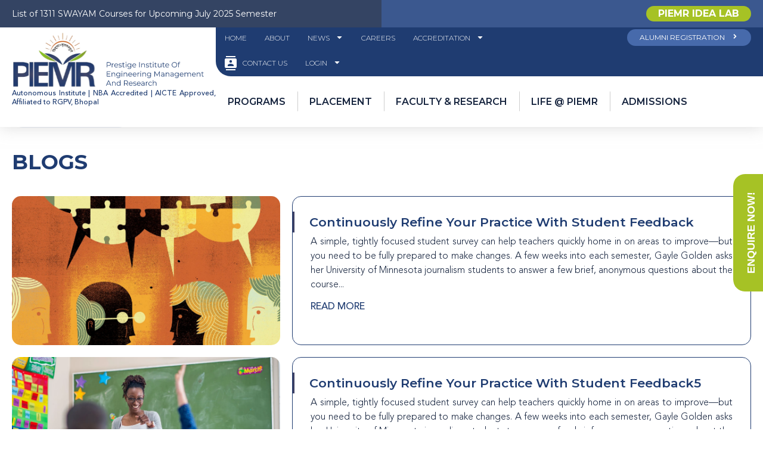

--- FILE ---
content_type: text/html; charset=UTF-8
request_url: https://piemr.edu.in/blogs/
body_size: 96288
content:
<!DOCTYPE html>
<html lang="en-US">
<head><style>img.lazy{min-height:1px}</style><link href="https://d3md8ar2i5icyz.cloudfront.net/wp-content/plugins/w3-total-cache/pub/js/lazyload.min.js" as="script">
	<meta charset="UTF-8">
	<meta name="viewport" content="width=device-width, initial-scale=1.0, viewport-fit=cover" />		<script>!function(e,c){e[c]=e[c]+(e[c]&&" ")+"quform-js"}(document.documentElement,"className");</script><title>Blogs &#8211; Prestige Institute Of Engineering Management And Research</title>
<meta name='robots' content='max-image-preview:large' />
	<style>img:is([sizes="auto" i], [sizes^="auto," i]) { contain-intrinsic-size: 3000px 1500px }</style>
	<link rel="alternate" type="application/rss+xml" title="Prestige Institute Of Engineering Management And Research &raquo; Feed" href="https://piemr.edu.in/feed/" />
<link rel='stylesheet' id='wp-block-library-css' href='https://d3md8ar2i5icyz.cloudfront.net/wp-includes/css/dist/block-library/style.min.css' type='text/css' media='all' />
<link rel='stylesheet' id='jet-engine-frontend-css' href='https://d3md8ar2i5icyz.cloudfront.net/wp-content/plugins/jet-engine/assets/css/frontend.css?ver=3.0.8' type='text/css' media='all' />
<style id='classic-theme-styles-inline-css' type='text/css'>
/*! This file is auto-generated */
.wp-block-button__link{color:#fff;background-color:#32373c;border-radius:9999px;box-shadow:none;text-decoration:none;padding:calc(.667em + 2px) calc(1.333em + 2px);font-size:1.125em}.wp-block-file__button{background:#32373c;color:#fff;text-decoration:none}
</style>
<style id='global-styles-inline-css' type='text/css'>
:root{--wp--preset--aspect-ratio--square: 1;--wp--preset--aspect-ratio--4-3: 4/3;--wp--preset--aspect-ratio--3-4: 3/4;--wp--preset--aspect-ratio--3-2: 3/2;--wp--preset--aspect-ratio--2-3: 2/3;--wp--preset--aspect-ratio--16-9: 16/9;--wp--preset--aspect-ratio--9-16: 9/16;--wp--preset--color--black: #000000;--wp--preset--color--cyan-bluish-gray: #abb8c3;--wp--preset--color--white: #ffffff;--wp--preset--color--pale-pink: #f78da7;--wp--preset--color--vivid-red: #cf2e2e;--wp--preset--color--luminous-vivid-orange: #ff6900;--wp--preset--color--luminous-vivid-amber: #fcb900;--wp--preset--color--light-green-cyan: #7bdcb5;--wp--preset--color--vivid-green-cyan: #00d084;--wp--preset--color--pale-cyan-blue: #8ed1fc;--wp--preset--color--vivid-cyan-blue: #0693e3;--wp--preset--color--vivid-purple: #9b51e0;--wp--preset--gradient--vivid-cyan-blue-to-vivid-purple: linear-gradient(135deg,rgba(6,147,227,1) 0%,rgb(155,81,224) 100%);--wp--preset--gradient--light-green-cyan-to-vivid-green-cyan: linear-gradient(135deg,rgb(122,220,180) 0%,rgb(0,208,130) 100%);--wp--preset--gradient--luminous-vivid-amber-to-luminous-vivid-orange: linear-gradient(135deg,rgba(252,185,0,1) 0%,rgba(255,105,0,1) 100%);--wp--preset--gradient--luminous-vivid-orange-to-vivid-red: linear-gradient(135deg,rgba(255,105,0,1) 0%,rgb(207,46,46) 100%);--wp--preset--gradient--very-light-gray-to-cyan-bluish-gray: linear-gradient(135deg,rgb(238,238,238) 0%,rgb(169,184,195) 100%);--wp--preset--gradient--cool-to-warm-spectrum: linear-gradient(135deg,rgb(74,234,220) 0%,rgb(151,120,209) 20%,rgb(207,42,186) 40%,rgb(238,44,130) 60%,rgb(251,105,98) 80%,rgb(254,248,76) 100%);--wp--preset--gradient--blush-light-purple: linear-gradient(135deg,rgb(255,206,236) 0%,rgb(152,150,240) 100%);--wp--preset--gradient--blush-bordeaux: linear-gradient(135deg,rgb(254,205,165) 0%,rgb(254,45,45) 50%,rgb(107,0,62) 100%);--wp--preset--gradient--luminous-dusk: linear-gradient(135deg,rgb(255,203,112) 0%,rgb(199,81,192) 50%,rgb(65,88,208) 100%);--wp--preset--gradient--pale-ocean: linear-gradient(135deg,rgb(255,245,203) 0%,rgb(182,227,212) 50%,rgb(51,167,181) 100%);--wp--preset--gradient--electric-grass: linear-gradient(135deg,rgb(202,248,128) 0%,rgb(113,206,126) 100%);--wp--preset--gradient--midnight: linear-gradient(135deg,rgb(2,3,129) 0%,rgb(40,116,252) 100%);--wp--preset--font-size--small: 13px;--wp--preset--font-size--medium: 20px;--wp--preset--font-size--large: 36px;--wp--preset--font-size--x-large: 42px;--wp--preset--spacing--20: 0.44rem;--wp--preset--spacing--30: 0.67rem;--wp--preset--spacing--40: 1rem;--wp--preset--spacing--50: 1.5rem;--wp--preset--spacing--60: 2.25rem;--wp--preset--spacing--70: 3.38rem;--wp--preset--spacing--80: 5.06rem;--wp--preset--shadow--natural: 6px 6px 9px rgba(0, 0, 0, 0.2);--wp--preset--shadow--deep: 12px 12px 50px rgba(0, 0, 0, 0.4);--wp--preset--shadow--sharp: 6px 6px 0px rgba(0, 0, 0, 0.2);--wp--preset--shadow--outlined: 6px 6px 0px -3px rgba(255, 255, 255, 1), 6px 6px rgba(0, 0, 0, 1);--wp--preset--shadow--crisp: 6px 6px 0px rgba(0, 0, 0, 1);}:where(.is-layout-flex){gap: 0.5em;}:where(.is-layout-grid){gap: 0.5em;}body .is-layout-flex{display: flex;}.is-layout-flex{flex-wrap: wrap;align-items: center;}.is-layout-flex > :is(*, div){margin: 0;}body .is-layout-grid{display: grid;}.is-layout-grid > :is(*, div){margin: 0;}:where(.wp-block-columns.is-layout-flex){gap: 2em;}:where(.wp-block-columns.is-layout-grid){gap: 2em;}:where(.wp-block-post-template.is-layout-flex){gap: 1.25em;}:where(.wp-block-post-template.is-layout-grid){gap: 1.25em;}.has-black-color{color: var(--wp--preset--color--black) !important;}.has-cyan-bluish-gray-color{color: var(--wp--preset--color--cyan-bluish-gray) !important;}.has-white-color{color: var(--wp--preset--color--white) !important;}.has-pale-pink-color{color: var(--wp--preset--color--pale-pink) !important;}.has-vivid-red-color{color: var(--wp--preset--color--vivid-red) !important;}.has-luminous-vivid-orange-color{color: var(--wp--preset--color--luminous-vivid-orange) !important;}.has-luminous-vivid-amber-color{color: var(--wp--preset--color--luminous-vivid-amber) !important;}.has-light-green-cyan-color{color: var(--wp--preset--color--light-green-cyan) !important;}.has-vivid-green-cyan-color{color: var(--wp--preset--color--vivid-green-cyan) !important;}.has-pale-cyan-blue-color{color: var(--wp--preset--color--pale-cyan-blue) !important;}.has-vivid-cyan-blue-color{color: var(--wp--preset--color--vivid-cyan-blue) !important;}.has-vivid-purple-color{color: var(--wp--preset--color--vivid-purple) !important;}.has-black-background-color{background-color: var(--wp--preset--color--black) !important;}.has-cyan-bluish-gray-background-color{background-color: var(--wp--preset--color--cyan-bluish-gray) !important;}.has-white-background-color{background-color: var(--wp--preset--color--white) !important;}.has-pale-pink-background-color{background-color: var(--wp--preset--color--pale-pink) !important;}.has-vivid-red-background-color{background-color: var(--wp--preset--color--vivid-red) !important;}.has-luminous-vivid-orange-background-color{background-color: var(--wp--preset--color--luminous-vivid-orange) !important;}.has-luminous-vivid-amber-background-color{background-color: var(--wp--preset--color--luminous-vivid-amber) !important;}.has-light-green-cyan-background-color{background-color: var(--wp--preset--color--light-green-cyan) !important;}.has-vivid-green-cyan-background-color{background-color: var(--wp--preset--color--vivid-green-cyan) !important;}.has-pale-cyan-blue-background-color{background-color: var(--wp--preset--color--pale-cyan-blue) !important;}.has-vivid-cyan-blue-background-color{background-color: var(--wp--preset--color--vivid-cyan-blue) !important;}.has-vivid-purple-background-color{background-color: var(--wp--preset--color--vivid-purple) !important;}.has-black-border-color{border-color: var(--wp--preset--color--black) !important;}.has-cyan-bluish-gray-border-color{border-color: var(--wp--preset--color--cyan-bluish-gray) !important;}.has-white-border-color{border-color: var(--wp--preset--color--white) !important;}.has-pale-pink-border-color{border-color: var(--wp--preset--color--pale-pink) !important;}.has-vivid-red-border-color{border-color: var(--wp--preset--color--vivid-red) !important;}.has-luminous-vivid-orange-border-color{border-color: var(--wp--preset--color--luminous-vivid-orange) !important;}.has-luminous-vivid-amber-border-color{border-color: var(--wp--preset--color--luminous-vivid-amber) !important;}.has-light-green-cyan-border-color{border-color: var(--wp--preset--color--light-green-cyan) !important;}.has-vivid-green-cyan-border-color{border-color: var(--wp--preset--color--vivid-green-cyan) !important;}.has-pale-cyan-blue-border-color{border-color: var(--wp--preset--color--pale-cyan-blue) !important;}.has-vivid-cyan-blue-border-color{border-color: var(--wp--preset--color--vivid-cyan-blue) !important;}.has-vivid-purple-border-color{border-color: var(--wp--preset--color--vivid-purple) !important;}.has-vivid-cyan-blue-to-vivid-purple-gradient-background{background: var(--wp--preset--gradient--vivid-cyan-blue-to-vivid-purple) !important;}.has-light-green-cyan-to-vivid-green-cyan-gradient-background{background: var(--wp--preset--gradient--light-green-cyan-to-vivid-green-cyan) !important;}.has-luminous-vivid-amber-to-luminous-vivid-orange-gradient-background{background: var(--wp--preset--gradient--luminous-vivid-amber-to-luminous-vivid-orange) !important;}.has-luminous-vivid-orange-to-vivid-red-gradient-background{background: var(--wp--preset--gradient--luminous-vivid-orange-to-vivid-red) !important;}.has-very-light-gray-to-cyan-bluish-gray-gradient-background{background: var(--wp--preset--gradient--very-light-gray-to-cyan-bluish-gray) !important;}.has-cool-to-warm-spectrum-gradient-background{background: var(--wp--preset--gradient--cool-to-warm-spectrum) !important;}.has-blush-light-purple-gradient-background{background: var(--wp--preset--gradient--blush-light-purple) !important;}.has-blush-bordeaux-gradient-background{background: var(--wp--preset--gradient--blush-bordeaux) !important;}.has-luminous-dusk-gradient-background{background: var(--wp--preset--gradient--luminous-dusk) !important;}.has-pale-ocean-gradient-background{background: var(--wp--preset--gradient--pale-ocean) !important;}.has-electric-grass-gradient-background{background: var(--wp--preset--gradient--electric-grass) !important;}.has-midnight-gradient-background{background: var(--wp--preset--gradient--midnight) !important;}.has-small-font-size{font-size: var(--wp--preset--font-size--small) !important;}.has-medium-font-size{font-size: var(--wp--preset--font-size--medium) !important;}.has-large-font-size{font-size: var(--wp--preset--font-size--large) !important;}.has-x-large-font-size{font-size: var(--wp--preset--font-size--x-large) !important;}
:where(.wp-block-post-template.is-layout-flex){gap: 1.25em;}:where(.wp-block-post-template.is-layout-grid){gap: 1.25em;}
:where(.wp-block-columns.is-layout-flex){gap: 2em;}:where(.wp-block-columns.is-layout-grid){gap: 2em;}
:root :where(.wp-block-pullquote){font-size: 1.5em;line-height: 1.6;}
</style>
<link rel='stylesheet' id='allow-webp-image-css' href='https://d3md8ar2i5icyz.cloudfront.net/wp-content/plugins/allow-webp-image/public/css/allow-webp-image-public.css?ver=1.0.1' type='text/css' media='all' />
<link rel='stylesheet' id='font-awesome-css' href='https://d3md8ar2i5icyz.cloudfront.net/wp-content/plugins/elementor/assets/lib/font-awesome/css/font-awesome.min.css?ver=4.7.0' type='text/css' media='all' />
<link rel='stylesheet' id='qtip-css' href='https://d3md8ar2i5icyz.cloudfront.net/wp-content/plugins/quform/css/jquery.qtip.min.css?ver=3.0.3' type='text/css' media='all' />
<link rel='stylesheet' id='fancybox2-css' href='https://d3md8ar2i5icyz.cloudfront.net/wp-content/plugins/quform/css/jquery.fancybox.min.css?ver=2.1.7' type='text/css' media='all' />
<link rel='stylesheet' id='quform-css' href='https://d3md8ar2i5icyz.cloudfront.net/wp-content/plugins/quform/css/styles.min.css?ver=2.9.3' type='text/css' media='all' />
<link rel='stylesheet' id='simplfyi_by_alfyi-style-css' href='https://d3md8ar2i5icyz.cloudfront.net/wp-content/themes/simpalfyi-child/style.css' type='text/css' media='all' />
<link rel='stylesheet' id='font-awesome-all-css' href='https://d3md8ar2i5icyz.cloudfront.net/wp-content/plugins/jet-menu/assets/public/lib/font-awesome/css/all.min.css?ver=5.12.0' type='text/css' media='all' />
<link rel='stylesheet' id='font-awesome-v4-shims-css' href='https://d3md8ar2i5icyz.cloudfront.net/wp-content/plugins/jet-menu/assets/public/lib/font-awesome/css/v4-shims.min.css?ver=5.12.0' type='text/css' media='all' />
<link rel='stylesheet' id='jet-menu-public-styles-css' href='https://d3md8ar2i5icyz.cloudfront.net/wp-content/plugins/jet-menu/assets/public/css/public.css?ver=2.1.7' type='text/css' media='all' />
<link rel='stylesheet' id='jet-popup-frontend-css' href='https://d3md8ar2i5icyz.cloudfront.net/wp-content/plugins/jet-popup/assets/css/jet-popup-frontend.css?ver=1.6.3' type='text/css' media='all' />
<link rel='stylesheet' id='elementor-frontend-css' href='https://d3md8ar2i5icyz.cloudfront.net/wp-content/uploads/elementor/css/custom-frontend-lite.min.css?ver=1768397306' type='text/css' media='all' />
<style id='elementor-frontend-inline-css' type='text/css'>
.elementor-3037 .elementor-element.elementor-element-2d35db3 > .elementor-widget-wrap > .elementor-widget:not(.elementor-widget__width-auto):not(.elementor-widget__width-initial):not(:last-child):not(.elementor-absolute){margin-bottom:0px;}.elementor-3037 .elementor-element.elementor-element-2d35db3 > .elementor-element-populated{padding:0px 20px 0px 0px;}.elementor-3037 .elementor-element.elementor-element-d390c1a{text-align:center;}.elementor-3037 .elementor-element.elementor-element-d390c1a img{height:250px;object-fit:cover;border-radius:15px 15px 15px 15px;}.elementor-3037 .elementor-element.elementor-element-d390c1a > .elementor-widget-container{margin:0px 0px 0px 0px;padding:0px 0px 0px 0px;}.elementor-3037 .elementor-element.elementor-element-63606c9 > .elementor-widget-wrap > .elementor-widget:not(.elementor-widget__width-auto):not(.elementor-widget__width-initial):not(:last-child):not(.elementor-absolute){margin-bottom:0px;}.elementor-3037 .elementor-element.elementor-element-63606c9 > .elementor-element-populated{border-style:solid;border-width:1px 1px 1px 1px;border-color:#1F3C71;transition:background 0.3s, border 0.3s, border-radius 0.3s, box-shadow 0.3s;margin:0px 0px 0px 0px;--e-column-margin-right:0px;--e-column-margin-left:0px;padding:25px 30px 40px 30px;}.elementor-3037 .elementor-element.elementor-element-63606c9 > .elementor-element-populated, .elementor-3037 .elementor-element.elementor-element-63606c9 > .elementor-element-populated > .elementor-background-overlay, .elementor-3037 .elementor-element.elementor-element-63606c9 > .elementor-background-slideshow{border-radius:15px 15px 15px 15px;}.elementor-3037 .elementor-element.elementor-element-63606c9 > .elementor-element-populated > .elementor-background-overlay{transition:background 0.3s, border-radius 0.3s, opacity 0.3s;}.elementor-3037 .elementor-element.elementor-element-e6ceba8 .elementor-heading-title{font-family:"Montserrat", Sans-serif;font-size:21px;font-weight:600;}.elementor-3037 .elementor-element.elementor-element-e6ceba8 > .elementor-widget-container{margin:0px 0px 4px -30px;padding:7px 0px 7px 25px;border-style:solid;border-width:0px 0px 0px 3px;border-color:#3B3E63;}.elementor-3037 .elementor-element.elementor-element-f140815 .jet-listing-dynamic-field__content{font-family:"AvenirLTPro", Sans-serif;font-weight:400;line-height:1.5em;text-align:left;}.elementor-3037 .elementor-element.elementor-element-f140815 .jet-listing-dynamic-field .jet-listing-dynamic-field__inline-wrap{width:auto;}.elementor-3037 .elementor-element.elementor-element-f140815 .jet-listing-dynamic-field .jet-listing-dynamic-field__content{width:auto;}.elementor-3037 .elementor-element.elementor-element-f140815 .jet-listing-dynamic-field{justify-content:flex-start;}.elementor-3037 .elementor-element.elementor-element-f140815 > .elementor-widget-container{margin:0px 0px 0px 0px;padding:0px 0px 16px 0px;}.elementor-3037 .elementor-element.elementor-element-4efac83 .elementor-button .elementor-align-icon-right{margin-left:0px;}.elementor-3037 .elementor-element.elementor-element-4efac83 .elementor-button .elementor-align-icon-left{margin-right:0px;}.elementor-3037 .elementor-element.elementor-element-4efac83 .elementor-button{font-family:"AvenirLTPro", Sans-serif;font-size:16px;font-weight:500;fill:#1F3C71;color:#1F3C71;background-color:#FFFFFF;padding:0px 0px 0px 0px;}.elementor-3037 .elementor-element.elementor-element-4efac83 > .elementor-widget-container{margin:0px 0px 0px 0px;padding:0px 0px 0px 0px;}@media(max-width:1250px){.elementor-3037 .elementor-element.elementor-element-d390c1a img{height:259px;}.elementor-3037 .elementor-element.elementor-element-63606c9 > .elementor-element-populated{padding:20px 20px 20px 20px;}.elementor-3037 .elementor-element.elementor-element-e6ceba8 .elementor-heading-title{font-size:16px;line-height:1.3em;}.elementor-3037 .elementor-element.elementor-element-e6ceba8 > .elementor-widget-container{margin:0px 0px 15px -20px;padding:0px 0px 0px 13px;}.elementor-3037 .elementor-element.elementor-element-f140815 .jet-listing-dynamic-field__content{font-size:15px;line-height:1.4em;}.elementor-3037 .elementor-element.elementor-element-4efac83 .elementor-button{font-size:14px;}}@media(min-width:768px){.elementor-3037 .elementor-element.elementor-element-2d35db3{width:37.922%;}.elementor-3037 .elementor-element.elementor-element-63606c9{width:62.078%;}}@media(max-width:767px){.elementor-3037 .elementor-element.elementor-element-2d35db3 > .elementor-element-populated{padding:0px 0px 15px 0px;}.elementor-3037 .elementor-element.elementor-element-d390c1a img{width:100%;}}/* Start Custom Fonts CSS */@font-face {
	font-family: 'AvenirLTPro';
	font-style: normal;
	font-weight: 400;
	font-display: auto;
	src: url('https://piemr.edu.in/wp-content/uploads/2022/11/AvenirLTPro-Light-1.eot');
	src: url('https://piemr.edu.in/wp-content/uploads/2022/11/AvenirLTPro-Light-1.eot?#iefix') format('embedded-opentype'),
		url('https://piemr.edu.in/wp-content/uploads/2022/11/AvenirLTPro-Light-1.woff2') format('woff2'),
		url('https://piemr.edu.in/wp-content/uploads/2022/11/AvenirLTPro-Light-1.woff') format('woff'),
		url('https://piemr.edu.in/wp-content/uploads/2022/11/AvenirLTPro-Light-1.ttf') format('truetype'),
		url('https://piemr.edu.in/wp-content/uploads/2022/11/AvenirLTPro-Light-1.svg#AvenirLTPro') format('svg');
}
@font-face {
	font-family: 'AvenirLTPro';
	font-style: normal;
	font-weight: bold;
	font-display: auto;
	src: url('https://piemr.edu.in/wp-content/uploads/2022/11/AvenirLTPro-Heavy-1.eot');
	src: url('https://piemr.edu.in/wp-content/uploads/2022/11/AvenirLTPro-Heavy-1.eot?#iefix') format('embedded-opentype'),
		url('https://piemr.edu.in/wp-content/uploads/2022/11/AvenirLTPro-Heavy-1.woff2') format('woff2'),
		url('https://piemr.edu.in/wp-content/uploads/2022/11/AvenirLTPro-Heavy-1.woff') format('woff'),
		url('https://piemr.edu.in/wp-content/uploads/2022/11/AvenirLTPro-Heavy-1.ttf') format('truetype'),
		url('https://piemr.edu.in/wp-content/uploads/2022/11/AvenirLTPro-Heavy-1.svg#AvenirLTPro') format('svg');
}
@font-face {
	font-family: 'AvenirLTPro';
	font-style: normal;
	font-weight: 500;
	font-display: auto;
	src: url('https://piemr.edu.in/wp-content/uploads/2022/11/AvenirLTPro-Medium-1.eot');
	src: url('https://piemr.edu.in/wp-content/uploads/2022/11/AvenirLTPro-Medium-1.eot?#iefix') format('embedded-opentype'),
		url('https://piemr.edu.in/wp-content/uploads/2022/11/AvenirLTPro-Medium-1.woff2') format('woff2'),
		url('https://piemr.edu.in/wp-content/uploads/2022/11/AvenirLTPro-Medium-4.woff') format('woff'),
		url('https://piemr.edu.in/wp-content/uploads/2022/11/AvenirLTPro-Medium-1.ttf') format('truetype'),
		url('https://piemr.edu.in/wp-content/uploads/2022/11/AvenirLTPro-Medium-1.svg#AvenirLTPro') format('svg');
}
/* End Custom Fonts CSS */
.elementor-kit-4{--e-global-color-primary:#1F3C71;--e-global-color-secondary:#16243E;--e-global-color-text:#16243E;--e-global-color-accent:#A6C225;--e-global-typography-primary-font-family:"Montserrat";--e-global-typography-primary-font-weight:bold;--e-global-typography-secondary-font-family:"Montserrat";--e-global-typography-secondary-font-weight:400;--e-global-typography-text-font-family:"AvenirLTPro";--e-global-typography-text-font-size:16px;--e-global-typography-text-font-weight:normal;--e-global-typography-accent-font-family:"Montserrat";--e-global-typography-accent-font-weight:500;color:#16243E;font-family:"AvenirLTPro", Sans-serif;font-size:16px;font-weight:normal;}.elementor-kit-4 p{margin-bottom:20px;}.elementor-kit-4 h2{color:#1F3C71;font-family:"Montserrat", Sans-serif;font-size:45px;font-weight:bold;}.elementor-kit-4 button,.elementor-kit-4 input[type="button"],.elementor-kit-4 input[type="submit"],.elementor-kit-4 .elementor-button{font-size:14px;text-transform:uppercase;background-color:#85B525;border-radius:20px 20px 20px 20px;}.elementor-kit-4 button:hover,.elementor-kit-4 button:focus,.elementor-kit-4 input[type="button"]:hover,.elementor-kit-4 input[type="button"]:focus,.elementor-kit-4 input[type="submit"]:hover,.elementor-kit-4 input[type="submit"]:focus,.elementor-kit-4 .elementor-button:hover,.elementor-kit-4 .elementor-button:focus{color:#FFFFFF;background-color:#1F3C71;}.elementor-section.elementor-section-boxed > .elementor-container{max-width:1300px;}.elementor-widget:not(:last-child){margin-bottom:0px;}{}h1.entry-title{display:var(--page-title-display);}@media(max-width:1250px){.elementor-section.elementor-section-boxed > .elementor-container{max-width:1024px;}}@media(max-width:767px){.elementor-section.elementor-section-boxed > .elementor-container{max-width:767px;}}/* Start Custom Fonts CSS */@font-face {
	font-family: 'AvenirLTPro';
	font-style: normal;
	font-weight: 400;
	font-display: auto;
	src: url('https://piemr.edu.in/wp-content/uploads/2022/11/AvenirLTPro-Light-1.eot');
	src: url('https://piemr.edu.in/wp-content/uploads/2022/11/AvenirLTPro-Light-1.eot?#iefix') format('embedded-opentype'),
		url('https://piemr.edu.in/wp-content/uploads/2022/11/AvenirLTPro-Light-1.woff2') format('woff2'),
		url('https://piemr.edu.in/wp-content/uploads/2022/11/AvenirLTPro-Light-1.woff') format('woff'),
		url('https://piemr.edu.in/wp-content/uploads/2022/11/AvenirLTPro-Light-1.ttf') format('truetype'),
		url('https://piemr.edu.in/wp-content/uploads/2022/11/AvenirLTPro-Light-1.svg#AvenirLTPro') format('svg');
}
@font-face {
	font-family: 'AvenirLTPro';
	font-style: normal;
	font-weight: bold;
	font-display: auto;
	src: url('https://piemr.edu.in/wp-content/uploads/2022/11/AvenirLTPro-Heavy-1.eot');
	src: url('https://piemr.edu.in/wp-content/uploads/2022/11/AvenirLTPro-Heavy-1.eot?#iefix') format('embedded-opentype'),
		url('https://piemr.edu.in/wp-content/uploads/2022/11/AvenirLTPro-Heavy-1.woff2') format('woff2'),
		url('https://piemr.edu.in/wp-content/uploads/2022/11/AvenirLTPro-Heavy-1.woff') format('woff'),
		url('https://piemr.edu.in/wp-content/uploads/2022/11/AvenirLTPro-Heavy-1.ttf') format('truetype'),
		url('https://piemr.edu.in/wp-content/uploads/2022/11/AvenirLTPro-Heavy-1.svg#AvenirLTPro') format('svg');
}
@font-face {
	font-family: 'AvenirLTPro';
	font-style: normal;
	font-weight: 500;
	font-display: auto;
	src: url('https://piemr.edu.in/wp-content/uploads/2022/11/AvenirLTPro-Medium-1.eot');
	src: url('https://piemr.edu.in/wp-content/uploads/2022/11/AvenirLTPro-Medium-1.eot?#iefix') format('embedded-opentype'),
		url('https://piemr.edu.in/wp-content/uploads/2022/11/AvenirLTPro-Medium-1.woff2') format('woff2'),
		url('https://piemr.edu.in/wp-content/uploads/2022/11/AvenirLTPro-Medium-4.woff') format('woff'),
		url('https://piemr.edu.in/wp-content/uploads/2022/11/AvenirLTPro-Medium-1.ttf') format('truetype'),
		url('https://piemr.edu.in/wp-content/uploads/2022/11/AvenirLTPro-Medium-1.svg#AvenirLTPro') format('svg');
}
/* End Custom Fonts CSS */
.elementor-widget-heading .elementor-heading-title{color:var( --e-global-color-primary );font-family:var( --e-global-typography-primary-font-family ), Sans-serif;font-weight:var( --e-global-typography-primary-font-weight );}.elementor-widget-image .widget-image-caption{color:var( --e-global-color-text );font-family:var( --e-global-typography-text-font-family ), Sans-serif;font-size:var( --e-global-typography-text-font-size );font-weight:var( --e-global-typography-text-font-weight );}.elementor-widget-text-editor{color:var( --e-global-color-text );font-family:var( --e-global-typography-text-font-family ), Sans-serif;font-size:var( --e-global-typography-text-font-size );font-weight:var( --e-global-typography-text-font-weight );}.elementor-widget-text-editor.elementor-drop-cap-view-stacked .elementor-drop-cap{background-color:var( --e-global-color-primary );}.elementor-widget-text-editor.elementor-drop-cap-view-framed .elementor-drop-cap, .elementor-widget-text-editor.elementor-drop-cap-view-default .elementor-drop-cap{color:var( --e-global-color-primary );border-color:var( --e-global-color-primary );}.elementor-widget-button .elementor-button{font-family:var( --e-global-typography-accent-font-family ), Sans-serif;font-weight:var( --e-global-typography-accent-font-weight );background-color:var( --e-global-color-accent );}.elementor-widget-divider{--divider-color:var( --e-global-color-secondary );}.elementor-widget-divider .elementor-divider__text{color:var( --e-global-color-secondary );font-family:var( --e-global-typography-secondary-font-family ), Sans-serif;font-weight:var( --e-global-typography-secondary-font-weight );}.elementor-widget-divider.elementor-view-stacked .elementor-icon{background-color:var( --e-global-color-secondary );}.elementor-widget-divider.elementor-view-framed .elementor-icon, .elementor-widget-divider.elementor-view-default .elementor-icon{color:var( --e-global-color-secondary );border-color:var( --e-global-color-secondary );}.elementor-widget-divider.elementor-view-framed .elementor-icon, .elementor-widget-divider.elementor-view-default .elementor-icon svg{fill:var( --e-global-color-secondary );}.elementor-widget-image-box .elementor-image-box-title{color:var( --e-global-color-primary );font-family:var( --e-global-typography-primary-font-family ), Sans-serif;font-weight:var( --e-global-typography-primary-font-weight );}.elementor-widget-image-box .elementor-image-box-description{color:var( --e-global-color-text );font-family:var( --e-global-typography-text-font-family ), Sans-serif;font-size:var( --e-global-typography-text-font-size );font-weight:var( --e-global-typography-text-font-weight );}.elementor-widget-icon.elementor-view-stacked .elementor-icon{background-color:var( --e-global-color-primary );}.elementor-widget-icon.elementor-view-framed .elementor-icon, .elementor-widget-icon.elementor-view-default .elementor-icon{color:var( --e-global-color-primary );border-color:var( --e-global-color-primary );}.elementor-widget-icon.elementor-view-framed .elementor-icon, .elementor-widget-icon.elementor-view-default .elementor-icon svg{fill:var( --e-global-color-primary );}.elementor-widget-icon-box.elementor-view-stacked .elementor-icon{background-color:var( --e-global-color-primary );}.elementor-widget-icon-box.elementor-view-framed .elementor-icon, .elementor-widget-icon-box.elementor-view-default .elementor-icon{fill:var( --e-global-color-primary );color:var( --e-global-color-primary );border-color:var( --e-global-color-primary );}.elementor-widget-icon-box .elementor-icon-box-title{color:var( --e-global-color-primary );}.elementor-widget-icon-box .elementor-icon-box-title, .elementor-widget-icon-box .elementor-icon-box-title a{font-family:var( --e-global-typography-primary-font-family ), Sans-serif;font-weight:var( --e-global-typography-primary-font-weight );}.elementor-widget-icon-box .elementor-icon-box-description{color:var( --e-global-color-text );font-family:var( --e-global-typography-text-font-family ), Sans-serif;font-size:var( --e-global-typography-text-font-size );font-weight:var( --e-global-typography-text-font-weight );}.elementor-widget-star-rating .elementor-star-rating__title{color:var( --e-global-color-text );font-family:var( --e-global-typography-text-font-family ), Sans-serif;font-size:var( --e-global-typography-text-font-size );font-weight:var( --e-global-typography-text-font-weight );}.elementor-widget-image-gallery .gallery-item .gallery-caption{font-family:var( --e-global-typography-accent-font-family ), Sans-serif;font-weight:var( --e-global-typography-accent-font-weight );}.elementor-widget-icon-list .elementor-icon-list-item:not(:last-child):after{border-color:var( --e-global-color-text );}.elementor-widget-icon-list .elementor-icon-list-icon i{color:var( --e-global-color-primary );}.elementor-widget-icon-list .elementor-icon-list-icon svg{fill:var( --e-global-color-primary );}.elementor-widget-icon-list .elementor-icon-list-text{color:var( --e-global-color-secondary );}.elementor-widget-icon-list .elementor-icon-list-item > .elementor-icon-list-text, .elementor-widget-icon-list .elementor-icon-list-item > a{font-family:var( --e-global-typography-text-font-family ), Sans-serif;font-size:var( --e-global-typography-text-font-size );font-weight:var( --e-global-typography-text-font-weight );}.elementor-widget-counter .elementor-counter-number-wrapper{color:var( --e-global-color-primary );font-family:var( --e-global-typography-primary-font-family ), Sans-serif;font-weight:var( --e-global-typography-primary-font-weight );}.elementor-widget-counter .elementor-counter-title{color:var( --e-global-color-secondary );font-family:var( --e-global-typography-secondary-font-family ), Sans-serif;font-weight:var( --e-global-typography-secondary-font-weight );}.elementor-widget-progress .elementor-progress-wrapper .elementor-progress-bar{background-color:var( --e-global-color-primary );}.elementor-widget-progress .elementor-title{color:var( --e-global-color-primary );font-family:var( --e-global-typography-text-font-family ), Sans-serif;font-size:var( --e-global-typography-text-font-size );font-weight:var( --e-global-typography-text-font-weight );}.elementor-widget-testimonial .elementor-testimonial-content{color:var( --e-global-color-text );font-family:var( --e-global-typography-text-font-family ), Sans-serif;font-size:var( --e-global-typography-text-font-size );font-weight:var( --e-global-typography-text-font-weight );}.elementor-widget-testimonial .elementor-testimonial-name{color:var( --e-global-color-primary );font-family:var( --e-global-typography-primary-font-family ), Sans-serif;font-weight:var( --e-global-typography-primary-font-weight );}.elementor-widget-testimonial .elementor-testimonial-job{color:var( --e-global-color-secondary );font-family:var( --e-global-typography-secondary-font-family ), Sans-serif;font-weight:var( --e-global-typography-secondary-font-weight );}.elementor-widget-tabs .elementor-tab-title, .elementor-widget-tabs .elementor-tab-title a{color:var( --e-global-color-primary );}.elementor-widget-tabs .elementor-tab-title.elementor-active,
					 .elementor-widget-tabs .elementor-tab-title.elementor-active a{color:var( --e-global-color-accent );}.elementor-widget-tabs .elementor-tab-title{font-family:var( --e-global-typography-primary-font-family ), Sans-serif;font-weight:var( --e-global-typography-primary-font-weight );}.elementor-widget-tabs .elementor-tab-content{color:var( --e-global-color-text );font-family:var( --e-global-typography-text-font-family ), Sans-serif;font-size:var( --e-global-typography-text-font-size );font-weight:var( --e-global-typography-text-font-weight );}.elementor-widget-accordion .elementor-accordion-icon, .elementor-widget-accordion .elementor-accordion-title{color:var( --e-global-color-primary );}.elementor-widget-accordion .elementor-accordion-icon svg{fill:var( --e-global-color-primary );}.elementor-widget-accordion .elementor-active .elementor-accordion-icon, .elementor-widget-accordion .elementor-active .elementor-accordion-title{color:var( --e-global-color-accent );}.elementor-widget-accordion .elementor-active .elementor-accordion-icon svg{fill:var( --e-global-color-accent );}.elementor-widget-accordion .elementor-accordion-title{font-family:var( --e-global-typography-primary-font-family ), Sans-serif;font-weight:var( --e-global-typography-primary-font-weight );}.elementor-widget-accordion .elementor-tab-content{color:var( --e-global-color-text );font-family:var( --e-global-typography-text-font-family ), Sans-serif;font-size:var( --e-global-typography-text-font-size );font-weight:var( --e-global-typography-text-font-weight );}.elementor-widget-toggle .elementor-toggle-title, .elementor-widget-toggle .elementor-toggle-icon{color:var( --e-global-color-primary );}.elementor-widget-toggle .elementor-toggle-icon svg{fill:var( --e-global-color-primary );}.elementor-widget-toggle .elementor-tab-title.elementor-active a, .elementor-widget-toggle .elementor-tab-title.elementor-active .elementor-toggle-icon{color:var( --e-global-color-accent );}.elementor-widget-toggle .elementor-toggle-title{font-family:var( --e-global-typography-primary-font-family ), Sans-serif;font-weight:var( --e-global-typography-primary-font-weight );}.elementor-widget-toggle .elementor-tab-content{color:var( --e-global-color-text );font-family:var( --e-global-typography-text-font-family ), Sans-serif;font-size:var( --e-global-typography-text-font-size );font-weight:var( --e-global-typography-text-font-weight );}.elementor-widget-alert .elementor-alert-title{font-family:var( --e-global-typography-primary-font-family ), Sans-serif;font-weight:var( --e-global-typography-primary-font-weight );}.elementor-widget-alert .elementor-alert-description{font-family:var( --e-global-typography-text-font-family ), Sans-serif;font-size:var( --e-global-typography-text-font-size );font-weight:var( --e-global-typography-text-font-weight );}.elementor-widget-jet-custom-menu > .elementor-widget-container > div > .jet-custom-nav > .jet-custom-nav__item > a{background-color:var( --e-global-color-text );}.elementor-widget-jet-custom-menu  > .elementor-widget-container > div > .jet-custom-nav > .jet-custom-nav__item > a .jet-custom-item-label.top-level-label{font-family:var( --e-global-typography-accent-font-family ), Sans-serif;font-weight:var( --e-global-typography-accent-font-weight );}.elementor-widget-jet-custom-menu  > .elementor-widget-container > div > .jet-custom-nav > .jet-custom-nav__item > a .jet-custom-item-desc.top-level-desc{font-family:var( --e-global-typography-accent-font-family ), Sans-serif;font-weight:var( --e-global-typography-accent-font-weight );}.elementor-widget-jet-custom-menu > .elementor-widget-container > div > .jet-custom-nav > .jet-custom-nav__item > .jet-custom-nav__sub .jet-custom-nav__item > a{background-color:var( --e-global-color-secondary );}.elementor-widget-jet-custom-menu  > .elementor-widget-container > div > .jet-custom-nav > .jet-custom-nav__item > .jet-custom-nav__sub .jet-custom-nav__item > a .jet-menu-link-text{font-family:var( --e-global-typography-primary-font-family ), Sans-serif;font-weight:var( --e-global-typography-primary-font-weight );}.elementor-widget-jet-custom-menu  > .elementor-widget-container > div > .jet-custom-nav > .jet-custom-nav__item > .jet-custom-nav__sub .jet-custom-nav__item > a .jet-custom-item-desc.sub-level-desc{font-family:var( --e-global-typography-accent-font-family ), Sans-serif;font-weight:var( --e-global-typography-accent-font-weight );}.elementor-widget-jet-custom-menu > .elementor-widget-container > div > .jet-custom-nav > .jet-custom-nav__item > a .jet-menu-icon:before{color:var( --e-global-color-text );}.elementor-widget-jet-custom-menu > .elementor-widget-container > div > .jet-custom-nav > .jet-custom-nav__item > .jet-custom-nav__sub a .jet-menu-icon:before{color:var( --e-global-color-text );}.elementor-widget-jet-custom-menu > .elementor-widget-container > div > .jet-custom-nav > .jet-custom-nav__item.hover-state > a .jet-menu-icon:before{color:var( --e-global-color-text );}.elementor-widget-jet-custom-menu > .elementor-widget-container > div > .jet-custom-nav > .jet-custom-nav__item > .jet-custom-nav__sub .jet-custom-nav__item.hover-state > a .jet-menu-icon:before{color:var( --e-global-color-text );}.elementor-widget-jet-custom-menu > .elementor-widget-container > div > .jet-custom-nav > .jet-custom-nav__item > a .jet-menu-badge .jet-menu-badge__inner{color:var( --e-global-color-text );}.elementor-widget-jet-custom-menu > .elementor-widget-container > div > .jet-custom-nav > .jet-custom-nav__item > .jet-custom-nav__sub a .jet-menu-badge .jet-menu-badge__inner{color:var( --e-global-color-text );}.elementor-widget-jet-custom-menu > .elementor-widget-container > div > .jet-custom-nav > .jet-custom-nav__item > a .jet-menu-badge .jet-menu-badge__inner, .elementor-widget-jet-custom-menu > .elementor-widget-container > div > .jet-custom-nav > .jet-custom-nav__item > .jet-custom-nav__sub a .jet-menu-badge .jet-menu-badge__inner{font-family:var( --e-global-typography-text-font-family ), Sans-serif;font-size:var( --e-global-typography-text-font-size );font-weight:var( --e-global-typography-text-font-weight );}.elementor-widget-jet-custom-menu > .elementor-widget-container > div > .jet-custom-nav > .jet-custom-nav__item > a .jet-dropdown-arrow:before{color:var( --e-global-color-text );}.elementor-widget-jet-custom-menu > .elementor-widget-container > div > .jet-custom-nav > .jet-custom-nav__item > .jet-custom-nav__sub a .jet-dropdown-arrow:before{color:var( --e-global-color-text );}.elementor-widget-jet-custom-menu > .elementor-widget-container > div > .jet-custom-nav > .jet-custom-nav__item.hover-state > a .jet-dropdown-arrow:before{color:var( --e-global-color-text );}.elementor-widget-jet-custom-menu > .elementor-widget-container > div > .jet-custom-nav > .jet-custom-nav__item > .jet-custom-nav__sub .jet-custom-nav__item.hover-state > a .jet-dropdown-arrow:before{color:var( --e-global-color-text );}.elementor-widget-jet-smart-filters-checkboxes .jet-filter-items-moreless__toggle{font-family:var( --e-global-typography-primary-font-family ), Sans-serif;font-weight:var( --e-global-typography-primary-font-weight );}.elementor-widget-jet-smart-filters-checkboxes .apply-filters__button{font-family:var( --e-global-typography-primary-font-family ), Sans-serif;font-weight:var( --e-global-typography-primary-font-weight );}.elementor-widget-jet-smart-filters-select .apply-filters__button{font-family:var( --e-global-typography-primary-font-family ), Sans-serif;font-weight:var( --e-global-typography-primary-font-weight );}.elementor-widget-jet-smart-filters-range .apply-filters__button{font-family:var( --e-global-typography-primary-font-family ), Sans-serif;font-weight:var( --e-global-typography-primary-font-weight );}.elementor-widget-jet-smart-filters-check-range .jet-filter-items-moreless__toggle{font-family:var( --e-global-typography-primary-font-family ), Sans-serif;font-weight:var( --e-global-typography-primary-font-weight );}.elementor-widget-jet-smart-filters-check-range .apply-filters__button{font-family:var( --e-global-typography-primary-font-family ), Sans-serif;font-weight:var( --e-global-typography-primary-font-weight );}.elementor-widget-jet-smart-filters-date-period .apply-filters__button{font-family:var( --e-global-typography-primary-font-family ), Sans-serif;font-weight:var( --e-global-typography-primary-font-weight );}.elementor-widget-jet-smart-filters-radio .jet-filter-items-moreless__toggle{font-family:var( --e-global-typography-primary-font-family ), Sans-serif;font-weight:var( --e-global-typography-primary-font-weight );}.elementor-widget-jet-smart-filters-radio .apply-filters__button{font-family:var( --e-global-typography-primary-font-family ), Sans-serif;font-weight:var( --e-global-typography-primary-font-weight );}.elementor-widget-jet-smart-filters-rating .apply-filters__button{font-family:var( --e-global-typography-primary-font-family ), Sans-serif;font-weight:var( --e-global-typography-primary-font-weight );}.elementor-widget-jet-smart-filters-alphabet .apply-filters__button{font-family:var( --e-global-typography-primary-font-family ), Sans-serif;font-weight:var( --e-global-typography-primary-font-weight );}.elementor-widget-jet-smart-filters-search .jet-search-filter__submit{font-family:var( --e-global-typography-primary-font-family ), Sans-serif;font-weight:var( --e-global-typography-primary-font-weight );}.elementor-widget-jet-smart-filters-color-image .jet-filter-items-moreless__toggle{font-family:var( --e-global-typography-primary-font-family ), Sans-serif;font-weight:var( --e-global-typography-primary-font-weight );}.elementor-widget-jet-smart-filters-color-image .apply-filters__button{font-family:var( --e-global-typography-primary-font-family ), Sans-serif;font-weight:var( --e-global-typography-primary-font-weight );}.elementor-widget-jet-smart-filters-sorting .apply-filters__button{font-family:var( --e-global-typography-primary-font-family ), Sans-serif;font-weight:var( --e-global-typography-primary-font-weight );}.elementor-widget-jet-smart-filters-apply-button .apply-filters__button{font-family:var( --e-global-typography-primary-font-family ), Sans-serif;font-weight:var( --e-global-typography-primary-font-weight );}.elementor-widget-jet-smart-filters-remove-filters .jet-remove-all-filters__button{font-family:var( --e-global-typography-primary-font-family ), Sans-serif;font-weight:var( --e-global-typography-primary-font-weight );}.elementor-widget-pp-advanced-accordion .pp-accordion-item{border-color:var( --e-global-color-text );}.elementor-widget-pp-advanced-accordion .pp-advanced-accordion .pp-accordion-tab-title{color:var( --e-global-color-primary );font-family:var( --e-global-typography-primary-font-family ), Sans-serif;font-weight:var( --e-global-typography-primary-font-weight );}.elementor-widget-pp-advanced-accordion .pp-advanced-accordion .pp-accordion-tab-title svg{fill:var( --e-global-color-primary );}.elementor-widget-pp-advanced-accordion .pp-advanced-accordion .pp-accordion-tab-title.pp-accordion-tab-active{color:var( --e-global-color-accent );}.elementor-widget-pp-advanced-accordion .pp-advanced-accordion .pp-accordion-tab-title.pp-accordion-tab-active svg{fill:var( --e-global-color-accent );}.elementor-widget-pp-advanced-accordion .pp-advanced-accordion .pp-accordion-item .pp-accordion-tab-content{font-family:var( --e-global-typography-text-font-family ), Sans-serif;font-size:var( --e-global-typography-text-font-size );font-weight:var( --e-global-typography-text-font-weight );}.elementor-widget-pp-advanced-accordion .pp-advanced-accordion .pp-accordion-tab-title .pp-accordion-toggle-icon{color:var( --e-global-color-primary );}.elementor-widget-pp-advanced-accordion .pp-advanced-accordion .pp-accordion-tab-title .pp-accordion-toggle-icon svg{fill:var( --e-global-color-primary );}.elementor-widget-pp-advanced-accordion .pp-advanced-accordion .pp-accordion-tab-title.pp-accordion-tab-active .pp-accordion-toggle-icon{color:var( --e-global-color-accent );}.elementor-widget-pp-advanced-accordion .pp-advanced-accordion .pp-accordion-tab-title.pp-accordion-tab-active .pp-accordion-toggle-icon svg{fill:var( --e-global-color-accent );}.elementor-widget-pp-advanced-menu .pp-advanced-menu--main .pp-menu-item{color:var( --e-global-color-text );fill:var( --e-global-color-text );}.elementor-widget-pp-advanced-menu .pp-advanced-menu--main .pp-menu-item:hover,
					.elementor-widget-pp-advanced-menu .pp-advanced-menu--main .pp-menu-item.pp-menu-item-active,
					.elementor-widget-pp-advanced-menu .pp-advanced-menu--main .pp-menu-item.highlighted,
					.elementor-widget-pp-advanced-menu .pp-advanced-menu--main .pp-menu-item:focus{color:var( --e-global-color-accent );fill:var( --e-global-color-accent );}.elementor-widget-pp-advanced-menu .pp-advanced-menu--main:not(.pp--pointer-framed) .pp-menu-item:before,
					.elementor-widget-pp-advanced-menu .pp-advanced-menu--main:not(.pp--pointer-framed) .pp-menu-item:after{background-color:var( --e-global-color-accent );}.elementor-widget-pp-advanced-menu .pp--pointer-framed .pp-menu-item:before,
					.elementor-widget-pp-advanced-menu .pp--pointer-framed .pp-menu-item:after{border-color:var( --e-global-color-accent );}.elementor-widget-pp-advanced-menu .pp--pointer-brackets .pp-menu-item:before,
					.elementor-widget-pp-advanced-menu .pp--pointer-brackets .pp-menu-item:after{color:var( --e-global-color-accent );}.elementor-widget-pp-advanced-menu .pp-menu-toggle .pp-menu-toggle-label{font-family:var( --e-global-typography-primary-font-family ), Sans-serif;font-weight:var( --e-global-typography-primary-font-weight );}.elementor-widget-pp-advanced-menu .pp-advanced-menu--dropdown .pp-menu-item, .elementor-widget-pp-advanced-menu .pp-advanced-menu--dropdown .pp-sub-item, .pp-advanced-menu--dropdown.pp-advanced-menu__container.pp-menu-{{ID}} .sub-menu .pp-menu-item, .pp-advanced-menu--dropdown.pp-advanced-menu__container.pp-menu-{{ID}} .sub-menu .pp-sub-item{font-family:var( --e-global-typography-accent-font-family ), Sans-serif;font-weight:var( --e-global-typography-accent-font-weight );}.elementor-widget-pp-advanced-tabs .pp-advanced-tabs-title .pp-advanced-tabs-title-text{font-family:var( --e-global-typography-accent-font-family ), Sans-serif;font-weight:var( --e-global-typography-accent-font-weight );}.elementor-widget-pp-advanced-tabs .pp-advanced-tabs-content{font-family:var( --e-global-typography-accent-font-family ), Sans-serif;font-weight:var( --e-global-typography-accent-font-weight );}.elementor-widget-pp-album .pp-album-title{font-family:var( --e-global-typography-primary-font-family ), Sans-serif;font-weight:var( --e-global-typography-primary-font-weight );}.elementor-widget-pp-album .pp-album-subtitle{font-family:var( --e-global-typography-secondary-font-family ), Sans-serif;font-weight:var( --e-global-typography-secondary-font-weight );}.elementor-widget-pp-album .pp-album-cover-button{background-color:var( --e-global-color-accent );font-family:var( --e-global-typography-accent-font-family ), Sans-serif;font-weight:var( --e-global-typography-accent-font-weight );}.elementor-widget-pp-album .pp-album-trigger-button{background-color:var( --e-global-color-accent );font-family:var( --e-global-typography-accent-font-family ), Sans-serif;font-weight:var( --e-global-typography-accent-font-weight );}.elementor-widget-pp-business-hours .pp-business-hours .pp-business-day{font-family:var( --e-global-typography-accent-font-family ), Sans-serif;font-weight:var( --e-global-typography-accent-font-weight );}.elementor-widget-pp-business-hours .pp-business-hours .pp-business-timing{font-family:var( --e-global-typography-accent-font-family ), Sans-serif;font-weight:var( --e-global-typography-accent-font-weight );}.elementor-widget-pp-buttons .pp-button{font-family:var( --e-global-typography-accent-font-family ), Sans-serif;font-weight:var( --e-global-typography-accent-font-weight );background:var( --e-global-color-accent );}.elementor-widget-pp-buttons .pp-button-icon-number{font-family:var( --e-global-typography-accent-font-family ), Sans-serif;font-weight:var( --e-global-typography-accent-font-weight );}.pp-tooltip.pp-tooltip-{{ID}} .pp-tooltip-content{font-family:var( --e-global-typography-accent-font-family ), Sans-serif;font-size:var( --e-global-typography-text-font-size );font-weight:var( --e-global-typography-accent-font-weight );}.elementor-widget-pp-categories .pp-category-title{font-family:var( --e-global-typography-accent-font-family ), Sans-serif;font-weight:var( --e-global-typography-accent-font-weight );}.elementor-widget-pp-categories .pp-category-count{font-family:var( --e-global-typography-accent-font-family ), Sans-serif;font-weight:var( --e-global-typography-accent-font-weight );}.elementor-widget-pp-categories .pp-category-description{font-family:var( --e-global-typography-accent-font-family ), Sans-serif;font-weight:var( --e-global-typography-accent-font-weight );}.elementor-widget-pp-content-reveal .pp-content-reveal-button-inner{background-color:var( --e-global-color-accent );}.elementor-widget-pp-content-reveal .pp-content-reveal-button-inner:hover{background-color:var( --e-global-color-accent );}.elementor-widget-pp-countdown .pp-countdown-wrapper .pp-countdown-item .pp-countdown-digit{font-family:var( --e-global-typography-text-font-family ), Sans-serif;font-size:var( --e-global-typography-text-font-size );font-weight:var( --e-global-typography-text-font-weight );}.elementor-widget-pp-countdown .pp-countdown-wrapper .pp-countdown-item .pp-countdown-label{font-family:var( --e-global-typography-secondary-font-family ), Sans-serif;font-weight:var( --e-global-typography-secondary-font-weight );}.elementor-widget-pp-countdown .pp-countdown-wrapper .pp-countdown-expire-message{font-family:var( --e-global-typography-secondary-font-family ), Sans-serif;font-weight:var( --e-global-typography-secondary-font-weight );}.elementor-widget-pp-counter .pp-counter-icon{color:var( --e-global-color-primary );}.elementor-widget-pp-counter .pp-counter-icon svg{fill:var( --e-global-color-primary );}.elementor-widget-pp-counter .pp-counter-number{color:var( --e-global-color-primary );}.elementor-widget-pp-counter .pp-counter-number-wrap{font-family:var( --e-global-typography-primary-font-family ), Sans-serif;font-weight:var( --e-global-typography-primary-font-weight );}.elementor-widget-pp-counter .pp-counter-number-prefix{color:var( --e-global-color-primary );}.elementor-widget-pp-counter .pp-counter-number-suffix{color:var( --e-global-color-primary );}.elementor-widget-pp-counter .pp-counter-title{color:var( --e-global-color-secondary );font-family:var( --e-global-typography-secondary-font-family ), Sans-serif;font-weight:var( --e-global-typography-secondary-font-weight );}.elementor-widget-pp-counter .pp-counter-subtitle{color:var( --e-global-color-text );font-family:var( --e-global-typography-text-font-family ), Sans-serif;font-size:var( --e-global-typography-text-font-size );font-weight:var( --e-global-typography-text-font-weight );}.elementor-widget-pp-coupons .pp-coupon-discount{font-family:var( --e-global-typography-accent-font-family ), Sans-serif;font-weight:var( --e-global-typography-accent-font-weight );background-color:var( --e-global-color-primary );}.elementor-widget-pp-coupons .pp-coupon-code{font-family:var( --e-global-typography-accent-font-family ), Sans-serif;font-weight:var( --e-global-typography-accent-font-weight );}.elementor-widget-pp-coupons .pp-coupon-title{color:var( --e-global-color-secondary );font-family:var( --e-global-typography-primary-font-family ), Sans-serif;font-weight:var( --e-global-typography-primary-font-weight );}.elementor-widget-pp-coupons .pp-coupon-description{color:var( --e-global-color-text );font-family:var( --e-global-typography-text-font-family ), Sans-serif;font-size:var( --e-global-typography-text-font-size );font-weight:var( --e-global-typography-text-font-weight );}.elementor-widget-pp-coupons .pp-coupon-button{background-color:var( --e-global-color-accent );font-family:var( --e-global-typography-accent-font-family ), Sans-serif;font-weight:var( --e-global-typography-accent-font-weight );}.elementor-widget-pp-coupons .pp-posts-pagination .page-numbers, .elementor-widget-pp-coupons .pp-posts-pagination a{font-family:var( --e-global-typography-secondary-font-family ), Sans-serif;font-weight:var( --e-global-typography-secondary-font-weight );background-color:var( --e-global-color-accent );}.elementor-widget-pp-coupons .swiper-pagination-fraction{font-family:var( --e-global-typography-accent-font-family ), Sans-serif;font-weight:var( --e-global-typography-accent-font-weight );}.elementor-widget-pp-divider .pp-divider-text{font-family:var( --e-global-typography-accent-font-family ), Sans-serif;font-weight:var( --e-global-typography-accent-font-weight );}.elementor-widget-pp-faq .pp-faq-item{border-color:var( --e-global-color-text );}.elementor-widget-pp-faq .pp-faqs .pp-faq-question{color:var( --e-global-color-primary );}.elementor-widget-pp-faq .pp-faqs .pp-faq-question svg{fill:var( --e-global-color-primary );}.elementor-widget-pp-faq .pp-faqs .pp-faq-question.pp-accordion-tab-active{color:var( --e-global-color-accent );}.elementor-widget-pp-faq .pp-faqs .pp-faq-question.pp-accordion-tab-active svg{fill:var( --e-global-color-accent );}.elementor-widget-pp-faq .pp-faqs .pp-faq-question .pp-accordion-toggle-icon{color:var( --e-global-color-primary );}.elementor-widget-pp-faq .pp-faqs .pp-faq-question .pp-accordion-toggle-icon svg{fill:var( --e-global-color-primary );}.elementor-widget-pp-faq .pp-advanced-accordion .pp-accordion-item:hover .pp-accordion-tab-title .pp-accordion-toggle-icon{color:var( --e-global-color-accent );}.elementor-widget-pp-faq .pp-advanced-accordion .pp-accordion-item:hover .pp-accordion-tab-title .pp-accordion-toggle-icon svg{fill:var( --e-global-color-accent );}.elementor-widget-pp-faq .pp-faqs .pp-faq-question.pp-accordion-tab-active .pp-accordion-toggle-icon{color:var( --e-global-color-accent );}.elementor-widget-pp-faq .pp-faqs .pp-faq-question.pp-accordion-tab-active .pp-accordion-toggle-icon svg{fill:var( --e-global-color-accent );}.elementor-widget-pp-flipbox .pp-flipbox-icon-image .pp-icon-text{font-family:var( --e-global-typography-accent-font-family ), Sans-serif;font-weight:var( --e-global-typography-accent-font-weight );}.elementor-widget-pp-flipbox .pp-flipbox-icon-image-back .pp-icon-text{font-family:var( --e-global-typography-accent-font-family ), Sans-serif;font-weight:var( --e-global-typography-accent-font-weight );}.elementor-widget-pp-flipbox .pp-flipbox-button{font-family:var( --e-global-typography-accent-font-family ), Sans-serif;font-weight:var( --e-global-typography-accent-font-weight );}.elementor-widget-pp-fancy-heading .pp-heading-text{font-family:var( --e-global-typography-primary-font-family ), Sans-serif;font-weight:var( --e-global-typography-primary-font-weight );color:var( --e-global-color-primary );}.elementor-widget-pp-dual-heading .pp-first-text{color:var( --e-global-color-primary );font-family:var( --e-global-typography-primary-font-family ), Sans-serif;font-weight:var( --e-global-typography-primary-font-weight );}.elementor-widget-pp-dual-heading .pp-second-text{color:var( --e-global-color-primary );font-family:var( --e-global-typography-primary-font-family ), Sans-serif;font-weight:var( --e-global-typography-primary-font-weight );}.elementor-widget-pp-image-gallery{--filters-pointer-bg-color-active:var( --e-global-color-accent );--filters-pointer-bg-color-hover:var( --e-global-color-accent );}.elementor-widget-pp-image-gallery .pp-gallery-load-more{background-color:var( --e-global-color-accent );font-family:var( --e-global-typography-accent-font-family ), Sans-serif;font-weight:var( --e-global-typography-accent-font-weight );}.elementor-widget-pp-image-slider .swiper-pagination-fraction{font-family:var( --e-global-typography-accent-font-family ), Sans-serif;font-weight:var( --e-global-typography-accent-font-weight );}.elementor-widget-pp-google-maps .gm-style .pp-infowindow-title{font-family:var( --e-global-typography-primary-font-family ), Sans-serif;font-weight:var( --e-global-typography-primary-font-weight );}.elementor-widget-pp-icon-list .pp-list-items:not(.pp-inline-items) li:not(:last-child){border-bottom-color:var( --e-global-color-text );}.elementor-widget-pp-icon-list .pp-list-items.pp-inline-items li:not(:last-child){border-right-color:var( --e-global-color-text );}.elementor-widget-pp-icon-list .pp-list-items .pp-icon-list-icon{color:var( --e-global-color-primary );}.elementor-widget-pp-icon-list .pp-list-items .pp-icon-list-icon svg{fill:var( --e-global-color-primary );}.elementor-widget-pp-icon-list .pp-icon-list-item:hover .pp-icon-wrapper{border-color:var( --e-global-color-secondary );}.elementor-widget-pp-icon-list .pp-icon-list-text{color:var( --e-global-color-secondary );font-family:var( --e-global-typography-text-font-family ), Sans-serif;font-size:var( --e-global-typography-text-font-size );font-weight:var( --e-global-typography-text-font-weight );}.elementor-widget-pp-image-accordion .pp-image-accordion-button{font-family:var( --e-global-typography-accent-font-family ), Sans-serif;font-weight:var( --e-global-typography-accent-font-weight );}.elementor-widget-pp-image-comparison .twentytwenty-before-label:before, .elementor-widget-pp-image-comparison .twentytwenty-after-label:before{font-family:var( --e-global-typography-accent-font-family ), Sans-serif;font-weight:var( --e-global-typography-accent-font-weight );}.elementor-widget-pp-info-box .pp-info-box-icon{font-family:var( --e-global-typography-accent-font-family ), Sans-serif;font-weight:var( --e-global-typography-accent-font-weight );color:var( --e-global-color-primary );}.elementor-widget-pp-info-box .pp-info-box-icon svg{fill:var( --e-global-color-primary );}.elementor-widget-pp-info-box .pp-info-box-title{color:var( --e-global-color-primary );font-family:var( --e-global-typography-primary-font-family ), Sans-serif;font-weight:var( --e-global-typography-primary-font-weight );}.elementor-widget-pp-info-box .pp-info-box-subtitle{color:var( --e-global-color-secondary );font-family:var( --e-global-typography-secondary-font-family ), Sans-serif;font-weight:var( --e-global-typography-secondary-font-weight );}.elementor-widget-pp-info-box .pp-info-box-description{color:var( --e-global-color-text );font-family:var( --e-global-typography-text-font-family ), Sans-serif;font-size:var( --e-global-typography-text-font-size );font-weight:var( --e-global-typography-text-font-weight );}.elementor-widget-pp-info-box .pp-info-box-button{background-color:var( --e-global-color-accent );font-family:var( --e-global-typography-accent-font-family ), Sans-serif;font-weight:var( --e-global-typography-accent-font-weight );}.elementor-widget-pp-info-box-carousel .pp-info-box-icon{color:var( --e-global-color-primary );font-family:var( --e-global-typography-accent-font-family ), Sans-serif;font-weight:var( --e-global-typography-accent-font-weight );}.elementor-widget-pp-info-box-carousel .pp-info-box-icon svg{fill:var( --e-global-color-primary );}.elementor-widget-pp-info-box-carousel .pp-info-box-title{color:var( --e-global-color-primary );font-family:var( --e-global-typography-primary-font-family ), Sans-serif;font-weight:var( --e-global-typography-primary-font-weight );}.elementor-widget-pp-info-box-carousel .pp-info-box-subtitle{color:var( --e-global-color-secondary );font-family:var( --e-global-typography-secondary-font-family ), Sans-serif;font-weight:var( --e-global-typography-secondary-font-weight );}.elementor-widget-pp-info-box-carousel .pp-info-box-description{color:var( --e-global-color-text );font-family:var( --e-global-typography-text-font-family ), Sans-serif;font-size:var( --e-global-typography-text-font-size );font-weight:var( --e-global-typography-text-font-weight );}.elementor-widget-pp-info-box-carousel .pp-info-box-button{background-color:var( --e-global-color-accent );font-family:var( --e-global-typography-accent-font-family ), Sans-serif;font-weight:var( --e-global-typography-accent-font-weight );}.elementor-widget-pp-info-box-carousel .swiper-pagination-fraction{font-family:var( --e-global-typography-accent-font-family ), Sans-serif;font-weight:var( --e-global-typography-accent-font-weight );}.elementor-widget-pp-info-list .pp-list-items .pp-info-list-icon{color:var( --e-global-color-secondary );}.elementor-widget-pp-info-list .pp-list-items .pp-info-list-icon svg{fill:var( --e-global-color-secondary );}.elementor-widget-pp-info-list .pp-list-items .pp-infolist-icon-wrapper:hover .pp-info-list-icon{color:var( --e-global-color-secondary );}.elementor-widget-pp-info-list .pp-list-items .pp-infolist-icon-wrapper:hover .pp-info-list-icon svg{fill:var( --e-global-color-secondary );}.elementor-widget-pp-info-list .pp-list-items .pp-infolist-icon-wrapper:hover{border-color:var( --e-global-color-secondary );}.elementor-widget-pp-info-list .pp-list-items .pp-info-list-number{font-family:var( --e-global-typography-accent-font-family ), Sans-serif;font-weight:var( --e-global-typography-accent-font-weight );}.elementor-widget-pp-info-list .pp-info-list-title{color:var( --e-global-color-primary );font-family:var( --e-global-typography-primary-font-family ), Sans-serif;font-weight:var( --e-global-typography-primary-font-weight );}.elementor-widget-pp-info-list .pp-info-list-description{color:var( --e-global-color-text );font-family:var( --e-global-typography-text-font-family ), Sans-serif;font-size:var( --e-global-typography-text-font-size );font-weight:var( --e-global-typography-text-font-weight );}.elementor-widget-pp-info-list .pp-info-list-button{background-color:var( --e-global-color-accent );font-family:var( --e-global-typography-accent-font-family ), Sans-serif;font-weight:var( --e-global-typography-accent-font-weight );}.elementor-widget-pp-info-table .pp-info-table-title{color:var( --e-global-color-primary );font-family:var( --e-global-typography-primary-font-family ), Sans-serif;font-weight:var( --e-global-typography-primary-font-weight );}.elementor-widget-pp-info-table .pp-info-table-subtitle{color:var( --e-global-color-secondary );font-family:var( --e-global-typography-secondary-font-family ), Sans-serif;font-weight:var( --e-global-typography-secondary-font-weight );}.elementor-widget-pp-info-table .pp-info-table-icon{font-family:var( --e-global-typography-accent-font-family ), Sans-serif;font-weight:var( --e-global-typography-accent-font-weight );color:var( --e-global-color-primary );}.elementor-widget-pp-info-table .pp-info-table-icon svg{fill:var( --e-global-color-primary );}.elementor-widget-pp-info-table .pp-info-table-description{color:var( --e-global-color-text );font-family:var( --e-global-typography-text-font-family ), Sans-serif;font-size:var( --e-global-typography-text-font-size );font-weight:var( --e-global-typography-text-font-weight );}.elementor-widget-pp-info-table .pp-info-table-button{font-family:var( --e-global-typography-accent-font-family ), Sans-serif;font-weight:var( --e-global-typography-accent-font-weight );}.elementor-widget-pp-info-table .pp-info-table-sale-badge{background-color:var( --e-global-color-accent );font-family:var( --e-global-typography-accent-font-family ), Sans-serif;font-weight:var( --e-global-typography-accent-font-weight );}.elementor-widget-pp-info-table .pp-info-table-sale-badge.right:after{border-left-color:var( --e-global-color-accent );}.elementor-widget-pp-info-table .pp-info-table-sale-badge.left:after{border-right-color:var( --e-global-color-accent );}.elementor-widget-pp-instafeed .pp-instagram-feed-title{font-family:var( --e-global-typography-accent-font-family ), Sans-serif;font-weight:var( --e-global-typography-accent-font-weight );}.elementor-widget-pp-instafeed .swiper-pagination-fraction{font-family:var( --e-global-typography-accent-font-family ), Sans-serif;font-weight:var( --e-global-typography-accent-font-weight );}.elementor-widget-pa-link-effects a.pp-link{font-family:var( --e-global-typography-accent-font-family ), Sans-serif;font-weight:var( --e-global-typography-accent-font-weight );}.elementor-widget-pp-login-form .elementor-field-group > a{color:var( --e-global-color-text );}.elementor-widget-pp-login-form .elementor-field-group > a:hover{color:var( --e-global-color-accent );}.elementor-widget-pp-login-form .elementor-form-fields-wrapper label{color:var( --e-global-color-text );font-family:var( --e-global-typography-text-font-family ), Sans-serif;font-size:var( --e-global-typography-text-font-size );font-weight:var( --e-global-typography-text-font-weight );}.elementor-widget-pp-login-form .elementor-field-group .elementor-field, .elementor-widget-pp-login-form .elementor-field-subgroup label{font-family:var( --e-global-typography-text-font-family ), Sans-serif;font-size:var( --e-global-typography-text-font-size );font-weight:var( --e-global-typography-text-font-weight );}.elementor-widget-pp-login-form .elementor-field-group .elementor-field{color:var( --e-global-color-text );}.elementor-widget-pp-login-form .elementor-button{font-family:var( --e-global-typography-accent-font-family ), Sans-serif;font-weight:var( --e-global-typography-accent-font-weight );background-color:var( --e-global-color-accent );}.elementor-widget-pp-login-form .elementor-widget-container .elementor-login__logged-in-message{color:var( --e-global-color-text );font-family:var( --e-global-typography-text-font-family ), Sans-serif;font-size:var( --e-global-typography-text-font-size );font-weight:var( --e-global-typography-text-font-weight );}.elementor-widget-pp-logo-carousel .pp-logo-carousel-title{font-family:var( --e-global-typography-accent-font-family ), Sans-serif;font-weight:var( --e-global-typography-accent-font-weight );}.elementor-widget-pp-logo-carousel .swiper-pagination-fraction{font-family:var( --e-global-typography-accent-font-family ), Sans-serif;font-weight:var( --e-global-typography-accent-font-weight );}.elementor-widget-pp-logo-grid .pp-logo-grid-title{font-family:var( --e-global-typography-accent-font-family ), Sans-serif;font-weight:var( --e-global-typography-accent-font-weight );}.pp-modal-popup-window-{{ID}} .pp-popup-header .pp-popup-title{font-family:var( --e-global-typography-primary-font-family ), Sans-serif;font-weight:var( --e-global-typography-primary-font-weight );}.pp-modal-popup-window-{{ID}} .pp-popup-content{font-family:var( --e-global-typography-accent-font-family ), Sans-serif;font-weight:var( --e-global-typography-accent-font-weight );}.elementor-widget-pp-modal-popup .pp-modal-popup-button{background-color:var( --e-global-color-accent );font-family:var( --e-global-typography-accent-font-family ), Sans-serif;font-weight:var( --e-global-typography-accent-font-weight );}.elementor-widget-pp-one-page-nav .pp-nav-dot-tooltip{font-family:var( --e-global-typography-accent-font-family ), Sans-serif;font-weight:var( --e-global-typography-accent-font-weight );}.elementor-widget-pp-card-slider .pp-card-slider-title{font-family:var( --e-global-typography-primary-font-family ), Sans-serif;font-weight:var( --e-global-typography-primary-font-weight );}.elementor-widget-pp-card-slider .pp-card-slider-date{color:var( --e-global-color-secondary );font-family:var( --e-global-typography-secondary-font-family ), Sans-serif;font-weight:var( --e-global-typography-secondary-font-weight );}.elementor-widget-pp-card-slider .pp-card-slider-date .pp-icon svg{fill:var( --e-global-color-secondary );}.elementor-widget-pp-card-slider .pp-card-slider-content{color:var( --e-global-color-text );font-family:var( --e-global-typography-text-font-family ), Sans-serif;font-size:var( --e-global-typography-text-font-size );font-weight:var( --e-global-typography-text-font-weight );}.elementor-widget-pp-card-slider .pp-card-slider-meta{color:var( --e-global-color-secondary );font-family:var( --e-global-typography-secondary-font-family ), Sans-serif;font-weight:var( --e-global-typography-secondary-font-weight );}.elementor-widget-pp-card-slider .pp-card-slider-button{background-color:var( --e-global-color-accent );font-family:var( --e-global-typography-accent-font-family ), Sans-serif;font-weight:var( --e-global-typography-accent-font-weight );}.elementor-widget-pp-magazine-slider .pp-tiled-post-title{font-family:var( --e-global-typography-primary-font-family ), Sans-serif;font-weight:var( --e-global-typography-primary-font-weight );}.elementor-widget-pp-magazine-slider .pp-tiled-post-featured .pp-tiled-post-title{font-family:var( --e-global-typography-primary-font-family ), Sans-serif;font-weight:var( --e-global-typography-primary-font-weight );}.elementor-widget-pp-magazine-slider .pp-post-categories-style-2 span{background:var( --e-global-color-accent );}.elementor-widget-pp-magazine-slider .pp-post-categories{font-family:var( --e-global-typography-secondary-font-family ), Sans-serif;font-weight:var( --e-global-typography-secondary-font-weight );}.elementor-widget-pp-magazine-slider .pp-tiled-post-featured .pp-post-categories{font-family:var( --e-global-typography-secondary-font-family ), Sans-serif;font-weight:var( --e-global-typography-secondary-font-weight );}.elementor-widget-pp-magazine-slider .pp-tiled-posts-meta{font-family:var( --e-global-typography-secondary-font-family ), Sans-serif;font-weight:var( --e-global-typography-secondary-font-weight );}.elementor-widget-pp-magazine-slider .pp-tiled-post-featured .pp-tiled-posts-meta{font-family:var( --e-global-typography-secondary-font-family ), Sans-serif;font-weight:var( --e-global-typography-secondary-font-weight );}.elementor-widget-pp-magazine-slider .pp-tiled-post-excerpt{font-family:var( --e-global-typography-text-font-family ), Sans-serif;font-size:var( --e-global-typography-text-font-size );font-weight:var( --e-global-typography-text-font-weight );}.elementor-widget-pp-magazine-slider .pp-tiled-post-featured .pp-tiled-post-excerpt{font-family:var( --e-global-typography-text-font-family ), Sans-serif;font-size:var( --e-global-typography-text-font-size );font-weight:var( --e-global-typography-text-font-weight );}.elementor-widget-pp-tiled-posts .pp-tiled-post-title{font-family:var( --e-global-typography-primary-font-family ), Sans-serif;font-weight:var( --e-global-typography-primary-font-weight );}.elementor-widget-pp-tiled-posts .pp-tiled-post-featured .pp-tiled-post-title{font-family:var( --e-global-typography-primary-font-family ), Sans-serif;font-weight:var( --e-global-typography-primary-font-weight );}.elementor-widget-pp-tiled-posts .pp-post-categories-style-2 span{background:var( --e-global-color-primary );}.elementor-widget-pp-tiled-posts .pp-post-categories{font-family:var( --e-global-typography-secondary-font-family ), Sans-serif;font-weight:var( --e-global-typography-secondary-font-weight );}.elementor-widget-pp-tiled-posts .pp-tiled-post-featured .pp-post-categories{font-family:var( --e-global-typography-secondary-font-family ), Sans-serif;font-weight:var( --e-global-typography-secondary-font-weight );}.elementor-widget-pp-tiled-posts .pp-tiled-posts-meta{font-family:var( --e-global-typography-secondary-font-family ), Sans-serif;font-weight:var( --e-global-typography-secondary-font-weight );}.elementor-widget-pp-tiled-posts .pp-tiled-post-featured .pp-tiled-posts-meta{font-family:var( --e-global-typography-secondary-font-family ), Sans-serif;font-weight:var( --e-global-typography-secondary-font-weight );}.elementor-widget-pp-tiled-posts .pp-tiled-post-excerpt{font-family:var( --e-global-typography-text-font-family ), Sans-serif;font-size:var( --e-global-typography-text-font-size );font-weight:var( --e-global-typography-text-font-weight );}.elementor-widget-pp-tiled-posts .pp-tiled-post-featured .pp-tiled-post-excerpt{font-family:var( --e-global-typography-text-font-family ), Sans-serif;font-size:var( --e-global-typography-text-font-size );font-weight:var( --e-global-typography-text-font-weight );}.elementor-widget-pp-tiled-posts .pp-tiled-post-button{background-color:var( --e-global-color-accent );font-family:var( --e-global-typography-accent-font-family ), Sans-serif;font-weight:var( --e-global-typography-accent-font-weight );}.elementor-widget-pp-posts .pp-post-terms{font-family:var( --e-global-typography-secondary-font-family ), Sans-serif;font-weight:var( --e-global-typography-secondary-font-weight );}.elementor-widget-pp-posts .pp-post-title, .elementor-widget-pp-posts .pp-post-title a{color:var( --e-global-color-secondary );}.elementor-widget-pp-posts .pp-post-title a:hover{color:var( --e-global-color-secondary );}.elementor-widget-pp-posts .pp-post-title{font-family:var( --e-global-typography-primary-font-family ), Sans-serif;font-weight:var( --e-global-typography-primary-font-weight );}.elementor-widget-pp-posts .pp-post-excerpt{color:var( --e-global-color-secondary );font-family:var( --e-global-typography-text-font-family ), Sans-serif;font-size:var( --e-global-typography-text-font-size );font-weight:var( --e-global-typography-text-font-weight );}.elementor-widget-pp-posts .pp-post-meta{font-family:var( --e-global-typography-secondary-font-family ), Sans-serif;font-weight:var( --e-global-typography-secondary-font-weight );}.elementor-widget-pp-posts .pp-posts-button{font-family:var( --e-global-typography-accent-font-family ), Sans-serif;font-weight:var( --e-global-typography-accent-font-weight );background-color:var( --e-global-color-accent );}.elementor-widget-pp-posts .pp-posts-pagination .page-numbers, .elementor-widget-pp-posts .pp-posts-pagination a{font-family:var( --e-global-typography-secondary-font-family ), Sans-serif;font-weight:var( --e-global-typography-secondary-font-weight );}.elementor-widget-pp-timeline .pp-timeline-button{font-family:var( --e-global-typography-accent-font-family ), Sans-serif;font-weight:var( --e-global-typography-accent-font-weight );}.elementor-widget-pp-price-menu .pp-restaurant-menu .pp-restaurant-menu-title{color:var( --e-global-color-primary );font-family:var( --e-global-typography-primary-font-family ), Sans-serif;font-weight:var( --e-global-typography-primary-font-weight );}.elementor-widget-pp-price-menu .pp-restaurant-menu .pp-restaurant-menu-price-discount{color:var( --e-global-color-primary );font-family:var( --e-global-typography-primary-font-family ), Sans-serif;font-weight:var( --e-global-typography-primary-font-weight );}.elementor-widget-pp-price-menu .pp-restaurant-menu .pp-restaurant-menu-price-original{color:var( --e-global-color-text );font-family:var( --e-global-typography-accent-font-family ), Sans-serif;font-weight:var( --e-global-typography-accent-font-weight );}.elementor-widget-pp-price-menu .pp-restaurant-menu-description{color:var( --e-global-color-text );font-family:var( --e-global-typography-text-font-family ), Sans-serif;font-size:var( --e-global-typography-text-font-size );font-weight:var( --e-global-typography-text-font-weight );}.elementor-widget-pp-price-menu .pp-restaurant-menu-style-1 .pp-price-title-connector{border-bottom-color:var( --e-global-color-secondary );}.elementor-widget-pp-pricing-table .pp-pricing-table-head{background-color:var( --e-global-color-secondary );}.elementor-widget-pp-pricing-table .pp-pricing-table-title{font-family:var( --e-global-typography-primary-font-family ), Sans-serif;font-weight:var( --e-global-typography-primary-font-weight );}.elementor-widget-pp-pricing-table .pp-pricing-table-subtitle{font-family:var( --e-global-typography-secondary-font-family ), Sans-serif;font-weight:var( --e-global-typography-secondary-font-weight );}.elementor-widget-pp-pricing-table .pp-pricing-table-price{font-family:var( --e-global-typography-primary-font-family ), Sans-serif;font-weight:var( --e-global-typography-primary-font-weight );}.elementor-widget-pp-pricing-table .pp-pricing-table-price-duration{font-family:var( --e-global-typography-secondary-font-family ), Sans-serif;font-weight:var( --e-global-typography-secondary-font-weight );}.elementor-widget-pp-pricing-table .pp-pricing-table-features{color:var( --e-global-color-text );font-family:var( --e-global-typography-text-font-family ), Sans-serif;font-size:var( --e-global-typography-text-font-size );font-weight:var( --e-global-typography-text-font-weight );}.elementor-widget-pp-pricing-table .pp-pricing-table-button{background-color:var( --e-global-color-accent );font-family:var( --e-global-typography-accent-font-family ), Sans-serif;font-weight:var( --e-global-typography-accent-font-weight );}.elementor-widget-pp-pricing-table .pp-pricing-table-additional-info{color:var( --e-global-color-text );font-family:var( --e-global-typography-text-font-family ), Sans-serif;font-size:var( --e-global-typography-text-font-size );font-weight:var( --e-global-typography-text-font-weight );}.elementor-widget-pp-recipe .pp-recipe-description{font-family:var( --e-global-typography-accent-font-family ), Sans-serif;font-weight:var( --e-global-typography-accent-font-weight );}.elementor-widget-pp-recipe .pp-recipe-meta{font-family:var( --e-global-typography-accent-font-family ), Sans-serif;font-weight:var( --e-global-typography-accent-font-weight );}.elementor-widget-pp-recipe .pp-recipe-detail-title{font-family:var( --e-global-typography-accent-font-family ), Sans-serif;font-weight:var( --e-global-typography-accent-font-weight );}.elementor-widget-pp-recipe .pp-recipe-detail-value{font-family:var( --e-global-typography-accent-font-family ), Sans-serif;font-weight:var( --e-global-typography-accent-font-weight );}.elementor-widget-pp-recipe .pp-recipe-ingredients-heading{font-family:var( --e-global-typography-accent-font-family ), Sans-serif;font-weight:var( --e-global-typography-accent-font-weight );}.elementor-widget-pp-recipe .pp-recipe-ingredients-list{font-family:var( --e-global-typography-accent-font-family ), Sans-serif;font-weight:var( --e-global-typography-accent-font-weight );}.elementor-widget-pp-recipe .pp-recipe-instructions-heading{font-family:var( --e-global-typography-accent-font-family ), Sans-serif;font-weight:var( --e-global-typography-accent-font-weight );}.elementor-widget-pp-recipe .pp-recipe-instructions-list{font-family:var( --e-global-typography-accent-font-family ), Sans-serif;font-weight:var( --e-global-typography-accent-font-weight );}.elementor-widget-pp-recipe .pp-recipe-notes-heading{font-family:var( --e-global-typography-accent-font-family ), Sans-serif;font-weight:var( --e-global-typography-accent-font-weight );}.elementor-widget-pp-recipe .pp-recipe-notes-content{font-family:var( --e-global-typography-accent-font-family ), Sans-serif;font-weight:var( --e-global-typography-accent-font-weight );}.elementor-widget-pp-registration-form .pp-rf-links > a{color:var( --e-global-color-text );}.elementor-widget-pp-registration-form .pp-rf-links > a:hover{color:var( --e-global-color-accent );}.elementor-widget-pp-registration-form .elementor-field-group > label, .elementor-widget-pp-registration-form .elementor-field-subgroup label{color:var( --e-global-color-text );}.elementor-widget-pp-registration-form .elementor-field-group > label{font-family:var( --e-global-typography-text-font-family ), Sans-serif;font-size:var( --e-global-typography-text-font-size );font-weight:var( --e-global-typography-text-font-weight );}.elementor-widget-pp-registration-form .elementor-field-group .elementor-field{color:var( --e-global-color-text );font-family:var( --e-global-typography-text-font-family ), Sans-serif;font-size:var( --e-global-typography-text-font-size );font-weight:var( --e-global-typography-text-font-weight );}.elementor-widget-pp-registration-form .elementor-button{font-family:var( --e-global-typography-accent-font-family ), Sans-serif;font-weight:var( --e-global-typography-accent-font-weight );background-color:var( --e-global-color-accent );}.elementor-widget-pp-registration-form .elementor-button:hover{background-color:var( --e-global-color-accent );}.elementor-widget-pp-registration-form .pp-rf-loggedin-message{color:var( --e-global-color-text );font-family:var( --e-global-typography-text-font-family ), Sans-serif;font-size:var( --e-global-typography-text-font-size );font-weight:var( --e-global-typography-text-font-weight );}.elementor-widget-pp-registration-form .pp-rf-error{font-family:var( --e-global-typography-text-font-family ), Sans-serif;font-size:var( --e-global-typography-text-font-size );font-weight:var( --e-global-typography-text-font-weight );}.elementor-widget-pp-registration-form .pp-rf-success-msg{font-family:var( --e-global-typography-text-font-family ), Sans-serif;font-size:var( --e-global-typography-text-font-size );font-weight:var( --e-global-typography-text-font-weight );}.elementor-widget-pp-review-box .pp-review-box-title{color:var( --e-global-color-primary );font-family:var( --e-global-typography-primary-font-family ), Sans-serif;font-weight:var( --e-global-typography-primary-font-weight );}.elementor-widget-pp-review-box .pp-review-box-description{color:var( --e-global-color-text );font-family:var( --e-global-typography-text-font-family ), Sans-serif;font-size:var( --e-global-typography-text-font-size );font-weight:var( --e-global-typography-text-font-weight );}.elementor-widget-pp-review-box .pp-review-feature .pp-review-feature-text{color:var( --e-global-color-text );font-family:var( --e-global-typography-text-font-family ), Sans-serif;font-size:var( --e-global-typography-text-font-size );font-weight:var( --e-global-typography-text-font-weight );}.elementor-widget-pp-review-box .pp-review-final-rating-title{color:var( --e-global-color-secondary );font-family:var( --e-global-typography-secondary-font-family ), Sans-serif;font-weight:var( --e-global-typography-secondary-font-weight );}.elementor-widget-pp-review-box .pp-review-final-rating{font-family:var( --e-global-typography-accent-font-family ), Sans-serif;font-weight:var( --e-global-typography-accent-font-weight );}.elementor-widget-pp-review-box .pp-review-summary-title{font-family:var( --e-global-typography-accent-font-family ), Sans-serif;font-weight:var( --e-global-typography-accent-font-weight );}.elementor-widget-pp-review-box .pp-review-summary-content{font-family:var( --e-global-typography-accent-font-family ), Sans-serif;font-weight:var( --e-global-typography-accent-font-weight );}.elementor-widget-pp-sitemap .pp-sitemap-title{font-family:var( --e-global-typography-primary-font-family ), Sans-serif;font-weight:var( --e-global-typography-primary-font-weight );}.elementor-widget-pp-sitemap .pp-sitemap-item, .elementor-widget-pp-sitemap span.pp-sitemap-list, .elementor-widget-pp-sitemap .pp-sitemap-item a{font-family:var( --e-global-typography-text-font-family ), Sans-serif;font-size:var( --e-global-typography-text-font-size );font-weight:var( --e-global-typography-text-font-weight );}.elementor-widget-pp-team-member .pp-tm-name{font-family:var( --e-global-typography-primary-font-family ), Sans-serif;font-weight:var( --e-global-typography-primary-font-weight );color:var( --e-global-color-primary );}.elementor-widget-pp-team-member .pp-tm-title-divider{border-bottom-color:var( --e-global-color-primary );}.elementor-widget-pp-team-member .pp-tm-position{font-family:var( --e-global-typography-secondary-font-family ), Sans-serif;font-weight:var( --e-global-typography-secondary-font-weight );color:var( --e-global-color-secondary );}.elementor-widget-pp-team-member .pp-tm-position-divider{border-bottom-color:var( --e-global-color-accent );}.elementor-widget-pp-team-member .pp-tm-description{font-family:var( --e-global-typography-text-font-family ), Sans-serif;font-size:var( --e-global-typography-text-font-size );font-weight:var( --e-global-typography-text-font-weight );color:var( --e-global-color-text );}.elementor-widget-pp-team-member .pp-tm-description-divider{border-bottom-color:var( --e-global-color-primary );}.elementor-widget-pp-team-member-carousel .pp-tm-name{font-family:var( --e-global-typography-primary-font-family ), Sans-serif;font-weight:var( --e-global-typography-primary-font-weight );color:var( --e-global-color-primary );}.elementor-widget-pp-team-member-carousel .pp-tm-title-divider{border-bottom-color:var( --e-global-color-primary );}.elementor-widget-pp-team-member-carousel .pp-tm-position{font-family:var( --e-global-typography-secondary-font-family ), Sans-serif;font-weight:var( --e-global-typography-secondary-font-weight );color:var( --e-global-color-secondary );}.elementor-widget-pp-team-member-carousel .pp-tm-position-divider{border-bottom-color:var( --e-global-color-primary );}.elementor-widget-pp-team-member-carousel .pp-tm-description{font-family:var( --e-global-typography-text-font-family ), Sans-serif;font-size:var( --e-global-typography-text-font-size );font-weight:var( --e-global-typography-text-font-weight );color:var( --e-global-color-text );}.elementor-widget-pp-team-member-carousel .pp-tm-description-divider{border-bottom-color:var( --e-global-color-primary );}.elementor-widget-pp-team-member-carousel .swiper-pagination-fraction{font-family:var( --e-global-typography-accent-font-family ), Sans-serif;font-weight:var( --e-global-typography-accent-font-weight );}.elementor-widget-pp-testimonials .pp-testimonial-content{color:var( --e-global-color-text );font-family:var( --e-global-typography-text-font-family ), Sans-serif;font-size:var( --e-global-typography-text-font-size );font-weight:var( --e-global-typography-text-font-weight );}.elementor-widget-pp-testimonials .pp-testimonial-name{color:var( --e-global-color-text );font-family:var( --e-global-typography-primary-font-family ), Sans-serif;font-weight:var( --e-global-typography-primary-font-weight );}.elementor-widget-pp-testimonials .pp-testimonial-position{color:var( --e-global-color-primary );font-family:var( --e-global-typography-secondary-font-family ), Sans-serif;font-weight:var( --e-global-typography-secondary-font-weight );}.elementor-widget-pp-toggle .pp-primary-toggle-label{font-family:var( --e-global-typography-accent-font-family ), Sans-serif;font-weight:var( --e-global-typography-accent-font-weight );}.elementor-widget-pp-toggle .pp-secondary-toggle-label{font-family:var( --e-global-typography-accent-font-family ), Sans-serif;font-weight:var( --e-global-typography-accent-font-weight );}.elementor-widget-pp-toggle .pp-toggle-content-wrap{font-family:var( --e-global-typography-accent-font-family ), Sans-serif;font-weight:var( --e-global-typography-accent-font-weight );}.elementor-widget-pp-table .pp-table th.pp-table-cell{font-family:var( --e-global-typography-accent-font-family ), Sans-serif;font-weight:var( --e-global-typography-accent-font-weight );}.elementor-widget-pp-table .pp-table tr .pp-table-cell{font-family:var( --e-global-typography-text-font-family ), Sans-serif;font-size:var( --e-global-typography-text-font-size );font-weight:var( --e-global-typography-text-font-weight );}.elementor-widget-pp-table .pp-table .pp-table-cell .pp-table-cell-content{color:var( --e-global-color-text );}.elementor-widget-pp-table .pp-table tfoot td.pp-table-cell{font-family:var( --e-global-typography-accent-font-family ), Sans-serif;font-weight:var( --e-global-typography-accent-font-weight );}.elementor-widget-pp-table-of-contents{--header-color:var( --e-global-color-secondary );--item-text-color:var( --e-global-color-text );--item-text-hover-color:var( --e-global-color-accent );--marker-color:var( --e-global-color-text );}.elementor-widget-pp-table-of-contents .pp-toc__header, .elementor-widget-pp-table-of-contents .pp-toc__header-title{font-family:var( --e-global-typography-primary-font-family ), Sans-serif;font-weight:var( --e-global-typography-primary-font-weight );}.elementor-widget-pp-table-of-contents .pp-toc__list-item{font-family:var( --e-global-typography-text-font-family ), Sans-serif;font-size:var( --e-global-typography-text-font-size );font-weight:var( --e-global-typography-text-font-weight );}.elementor-widget-pp-video-gallery{--filters-pointer-bg-color-hover:var( --e-global-color-accent );--filters-pointer-bg-color-active:var( --e-global-color-accent );}.elementor-widget-pp-video-gallery .swiper-pagination-fraction{font-family:var( --e-global-typography-accent-font-family ), Sans-serif;font-weight:var( --e-global-typography-accent-font-weight );}.elementor-widget-pp-wpforms .pp-contact-form-description, .elementor-widget-pp-wpforms .wpforms-description{font-family:var( --e-global-typography-accent-font-family ), Sans-serif;font-weight:var( --e-global-typography-accent-font-weight );}.elementor-widget-pp-wpforms .pp-wpforms .wpforms-field label{font-family:var( --e-global-typography-accent-font-family ), Sans-serif;font-weight:var( --e-global-typography-accent-font-weight );}.elementor-widget-pp-wpforms .pp-wpforms .wpforms-field input:not([type=radio]):not([type=checkbox]):not([type=submit]):not([type=button]):not([type=image]):not([type=file]), .elementor-widget-pp-wpforms .pp-wpforms .wpforms-field textarea, .elementor-widget-pp-wpforms .pp-wpforms .wpforms-field select{font-family:var( --e-global-typography-accent-font-family ), Sans-serif;font-weight:var( --e-global-typography-accent-font-weight );}.elementor-widget-pp-wpforms .pp-wpforms .wpforms-submit-container .wpforms-submit{font-family:var( --e-global-typography-accent-font-family ), Sans-serif;font-weight:var( --e-global-typography-accent-font-weight );}.elementor-widget-jet-popup-action-button .jet-popup-action-button__text{font-family:var( --e-global-typography-accent-font-family ), Sans-serif;font-weight:var( --e-global-typography-accent-font-weight );}.elementor-widget-jet-popup-action-button .jet-popup-action-button__instance:hover .jet-popup-action-button__text{font-family:var( --e-global-typography-accent-font-family ), Sans-serif;font-weight:var( --e-global-typography-accent-font-weight );}.elementor-widget-text-path{font-family:var( --e-global-typography-text-font-family ), Sans-serif;font-size:var( --e-global-typography-text-font-size );font-weight:var( --e-global-typography-text-font-weight );}.elementor-widget-theme-site-logo .widget-image-caption{color:var( --e-global-color-text );font-family:var( --e-global-typography-text-font-family ), Sans-serif;font-size:var( --e-global-typography-text-font-size );font-weight:var( --e-global-typography-text-font-weight );}.elementor-widget-theme-site-title .elementor-heading-title{color:var( --e-global-color-primary );font-family:var( --e-global-typography-primary-font-family ), Sans-serif;font-weight:var( --e-global-typography-primary-font-weight );}.elementor-widget-theme-page-title .elementor-heading-title{color:var( --e-global-color-primary );font-family:var( --e-global-typography-primary-font-family ), Sans-serif;font-weight:var( --e-global-typography-primary-font-weight );}.elementor-widget-theme-post-title .elementor-heading-title{color:var( --e-global-color-primary );font-family:var( --e-global-typography-primary-font-family ), Sans-serif;font-weight:var( --e-global-typography-primary-font-weight );}.elementor-widget-theme-post-excerpt .elementor-widget-container{color:var( --e-global-color-text );font-family:var( --e-global-typography-text-font-family ), Sans-serif;font-size:var( --e-global-typography-text-font-size );font-weight:var( --e-global-typography-text-font-weight );}.elementor-widget-theme-post-content{color:var( --e-global-color-text );font-family:var( --e-global-typography-text-font-family ), Sans-serif;font-size:var( --e-global-typography-text-font-size );font-weight:var( --e-global-typography-text-font-weight );}.elementor-widget-theme-post-featured-image .widget-image-caption{color:var( --e-global-color-text );font-family:var( --e-global-typography-text-font-family ), Sans-serif;font-size:var( --e-global-typography-text-font-size );font-weight:var( --e-global-typography-text-font-weight );}.elementor-widget-theme-archive-title .elementor-heading-title{color:var( --e-global-color-primary );font-family:var( --e-global-typography-primary-font-family ), Sans-serif;font-weight:var( --e-global-typography-primary-font-weight );}.elementor-widget-archive-posts .elementor-post__title, .elementor-widget-archive-posts .elementor-post__title a{color:var( --e-global-color-secondary );font-family:var( --e-global-typography-primary-font-family ), Sans-serif;font-weight:var( --e-global-typography-primary-font-weight );}.elementor-widget-archive-posts .elementor-post__meta-data{font-family:var( --e-global-typography-secondary-font-family ), Sans-serif;font-weight:var( --e-global-typography-secondary-font-weight );}.elementor-widget-archive-posts .elementor-post__excerpt p{font-family:var( --e-global-typography-text-font-family ), Sans-serif;font-size:var( --e-global-typography-text-font-size );font-weight:var( --e-global-typography-text-font-weight );}.elementor-widget-archive-posts .elementor-post__read-more{color:var( --e-global-color-accent );font-family:var( --e-global-typography-accent-font-family ), Sans-serif;font-weight:var( --e-global-typography-accent-font-weight );}.elementor-widget-archive-posts .elementor-post__card .elementor-post__badge{background-color:var( --e-global-color-accent );font-family:var( --e-global-typography-accent-font-family ), Sans-serif;font-weight:var( --e-global-typography-accent-font-weight );}.elementor-widget-archive-posts .elementor-pagination{font-family:var( --e-global-typography-secondary-font-family ), Sans-serif;font-weight:var( --e-global-typography-secondary-font-weight );}.elementor-widget-archive-posts .elementor-button{font-family:var( --e-global-typography-accent-font-family ), Sans-serif;font-weight:var( --e-global-typography-accent-font-weight );background-color:var( --e-global-color-accent );}.elementor-widget-archive-posts .e-load-more-message{font-family:var( --e-global-typography-secondary-font-family ), Sans-serif;font-weight:var( --e-global-typography-secondary-font-weight );}.elementor-widget-archive-posts .elementor-posts-nothing-found{color:var( --e-global-color-text );font-family:var( --e-global-typography-text-font-family ), Sans-serif;font-size:var( --e-global-typography-text-font-size );font-weight:var( --e-global-typography-text-font-weight );}.elementor-widget-posts .elementor-post__title, .elementor-widget-posts .elementor-post__title a{color:var( --e-global-color-secondary );font-family:var( --e-global-typography-primary-font-family ), Sans-serif;font-weight:var( --e-global-typography-primary-font-weight );}.elementor-widget-posts .elementor-post__meta-data{font-family:var( --e-global-typography-secondary-font-family ), Sans-serif;font-weight:var( --e-global-typography-secondary-font-weight );}.elementor-widget-posts .elementor-post__excerpt p{font-family:var( --e-global-typography-text-font-family ), Sans-serif;font-size:var( --e-global-typography-text-font-size );font-weight:var( --e-global-typography-text-font-weight );}.elementor-widget-posts .elementor-post__read-more{color:var( --e-global-color-accent );font-family:var( --e-global-typography-accent-font-family ), Sans-serif;font-weight:var( --e-global-typography-accent-font-weight );}.elementor-widget-posts .elementor-post__card .elementor-post__badge{background-color:var( --e-global-color-accent );font-family:var( --e-global-typography-accent-font-family ), Sans-serif;font-weight:var( --e-global-typography-accent-font-weight );}.elementor-widget-posts .elementor-pagination{font-family:var( --e-global-typography-secondary-font-family ), Sans-serif;font-weight:var( --e-global-typography-secondary-font-weight );}.elementor-widget-posts .elementor-button{font-family:var( --e-global-typography-accent-font-family ), Sans-serif;font-weight:var( --e-global-typography-accent-font-weight );background-color:var( --e-global-color-accent );}.elementor-widget-posts .e-load-more-message{font-family:var( --e-global-typography-secondary-font-family ), Sans-serif;font-weight:var( --e-global-typography-secondary-font-weight );}.elementor-widget-portfolio a .elementor-portfolio-item__overlay{background-color:var( --e-global-color-accent );}.elementor-widget-portfolio .elementor-portfolio-item__title{font-family:var( --e-global-typography-primary-font-family ), Sans-serif;font-weight:var( --e-global-typography-primary-font-weight );}.elementor-widget-portfolio .elementor-portfolio__filter{color:var( --e-global-color-text );font-family:var( --e-global-typography-primary-font-family ), Sans-serif;font-weight:var( --e-global-typography-primary-font-weight );}.elementor-widget-portfolio .elementor-portfolio__filter.elementor-active{color:var( --e-global-color-primary );}.elementor-widget-gallery .elementor-gallery-item__title{font-family:var( --e-global-typography-primary-font-family ), Sans-serif;font-weight:var( --e-global-typography-primary-font-weight );}.elementor-widget-gallery .elementor-gallery-item__description{font-family:var( --e-global-typography-text-font-family ), Sans-serif;font-size:var( --e-global-typography-text-font-size );font-weight:var( --e-global-typography-text-font-weight );}.elementor-widget-gallery{--galleries-title-color-normal:var( --e-global-color-primary );--galleries-title-color-hover:var( --e-global-color-secondary );--galleries-pointer-bg-color-hover:var( --e-global-color-accent );--gallery-title-color-active:var( --e-global-color-secondary );--galleries-pointer-bg-color-active:var( --e-global-color-accent );}.elementor-widget-gallery .elementor-gallery-title{font-family:var( --e-global-typography-primary-font-family ), Sans-serif;font-weight:var( --e-global-typography-primary-font-weight );}.elementor-widget-form .elementor-field-group > label, .elementor-widget-form .elementor-field-subgroup label{color:var( --e-global-color-text );}.elementor-widget-form .elementor-field-group > label{font-family:var( --e-global-typography-text-font-family ), Sans-serif;font-size:var( --e-global-typography-text-font-size );font-weight:var( --e-global-typography-text-font-weight );}.elementor-widget-form .elementor-field-type-html{color:var( --e-global-color-text );font-family:var( --e-global-typography-text-font-family ), Sans-serif;font-size:var( --e-global-typography-text-font-size );font-weight:var( --e-global-typography-text-font-weight );}.elementor-widget-form .elementor-field-group .elementor-field{color:var( --e-global-color-text );}.elementor-widget-form .elementor-field-group .elementor-field, .elementor-widget-form .elementor-field-subgroup label{font-family:var( --e-global-typography-text-font-family ), Sans-serif;font-size:var( --e-global-typography-text-font-size );font-weight:var( --e-global-typography-text-font-weight );}.elementor-widget-form .elementor-button{font-family:var( --e-global-typography-accent-font-family ), Sans-serif;font-weight:var( --e-global-typography-accent-font-weight );}.elementor-widget-form .e-form__buttons__wrapper__button-next{background-color:var( --e-global-color-accent );}.elementor-widget-form .elementor-button[type="submit"]{background-color:var( --e-global-color-accent );}.elementor-widget-form .e-form__buttons__wrapper__button-previous{background-color:var( --e-global-color-accent );}.elementor-widget-form .elementor-message{font-family:var( --e-global-typography-text-font-family ), Sans-serif;font-size:var( --e-global-typography-text-font-size );font-weight:var( --e-global-typography-text-font-weight );}.elementor-widget-form .e-form__indicators__indicator, .elementor-widget-form .e-form__indicators__indicator__label{font-family:var( --e-global-typography-accent-font-family ), Sans-serif;font-weight:var( --e-global-typography-accent-font-weight );}.elementor-widget-form{--e-form-steps-indicator-inactive-primary-color:var( --e-global-color-text );--e-form-steps-indicator-active-primary-color:var( --e-global-color-accent );--e-form-steps-indicator-completed-primary-color:var( --e-global-color-accent );--e-form-steps-indicator-progress-color:var( --e-global-color-accent );--e-form-steps-indicator-progress-background-color:var( --e-global-color-text );--e-form-steps-indicator-progress-meter-color:var( --e-global-color-text );}.elementor-widget-form .e-form__indicators__indicator__progress__meter{font-family:var( --e-global-typography-accent-font-family ), Sans-serif;font-weight:var( --e-global-typography-accent-font-weight );}.elementor-widget-login .elementor-field-group > a{color:var( --e-global-color-text );}.elementor-widget-login .elementor-field-group > a:hover{color:var( --e-global-color-accent );}.elementor-widget-login .elementor-form-fields-wrapper label{color:var( --e-global-color-text );font-family:var( --e-global-typography-text-font-family ), Sans-serif;font-size:var( --e-global-typography-text-font-size );font-weight:var( --e-global-typography-text-font-weight );}.elementor-widget-login .elementor-field-group .elementor-field{color:var( --e-global-color-text );}.elementor-widget-login .elementor-field-group .elementor-field, .elementor-widget-login .elementor-field-subgroup label{font-family:var( --e-global-typography-text-font-family ), Sans-serif;font-size:var( --e-global-typography-text-font-size );font-weight:var( --e-global-typography-text-font-weight );}.elementor-widget-login .elementor-button{font-family:var( --e-global-typography-accent-font-family ), Sans-serif;font-weight:var( --e-global-typography-accent-font-weight );background-color:var( --e-global-color-accent );}.elementor-widget-login .elementor-widget-container .elementor-login__logged-in-message{color:var( --e-global-color-text );font-family:var( --e-global-typography-text-font-family ), Sans-serif;font-size:var( --e-global-typography-text-font-size );font-weight:var( --e-global-typography-text-font-weight );}.elementor-widget-slides .elementor-slide-heading{font-family:var( --e-global-typography-primary-font-family ), Sans-serif;font-weight:var( --e-global-typography-primary-font-weight );}.elementor-widget-slides .elementor-slide-description{font-family:var( --e-global-typography-secondary-font-family ), Sans-serif;font-weight:var( --e-global-typography-secondary-font-weight );}.elementor-widget-slides .elementor-slide-button{font-family:var( --e-global-typography-accent-font-family ), Sans-serif;font-weight:var( --e-global-typography-accent-font-weight );}.elementor-widget-nav-menu .elementor-nav-menu .elementor-item{font-family:var( --e-global-typography-primary-font-family ), Sans-serif;font-weight:var( --e-global-typography-primary-font-weight );}.elementor-widget-nav-menu .elementor-nav-menu--main .elementor-item{color:var( --e-global-color-text );fill:var( --e-global-color-text );}.elementor-widget-nav-menu .elementor-nav-menu--main .elementor-item:hover,
					.elementor-widget-nav-menu .elementor-nav-menu--main .elementor-item.elementor-item-active,
					.elementor-widget-nav-menu .elementor-nav-menu--main .elementor-item.highlighted,
					.elementor-widget-nav-menu .elementor-nav-menu--main .elementor-item:focus{color:var( --e-global-color-accent );fill:var( --e-global-color-accent );}.elementor-widget-nav-menu .elementor-nav-menu--main:not(.e--pointer-framed) .elementor-item:before,
					.elementor-widget-nav-menu .elementor-nav-menu--main:not(.e--pointer-framed) .elementor-item:after{background-color:var( --e-global-color-accent );}.elementor-widget-nav-menu .e--pointer-framed .elementor-item:before,
					.elementor-widget-nav-menu .e--pointer-framed .elementor-item:after{border-color:var( --e-global-color-accent );}.elementor-widget-nav-menu{--e-nav-menu-divider-color:var( --e-global-color-text );}.elementor-widget-nav-menu .elementor-nav-menu--dropdown .elementor-item, .elementor-widget-nav-menu .elementor-nav-menu--dropdown  .elementor-sub-item{font-family:var( --e-global-typography-accent-font-family ), Sans-serif;font-weight:var( --e-global-typography-accent-font-weight );}.elementor-widget-animated-headline .elementor-headline-dynamic-wrapper path{stroke:var( --e-global-color-accent );}.elementor-widget-animated-headline .elementor-headline-plain-text{color:var( --e-global-color-secondary );}.elementor-widget-animated-headline .elementor-headline{font-family:var( --e-global-typography-primary-font-family ), Sans-serif;font-weight:var( --e-global-typography-primary-font-weight );}.elementor-widget-animated-headline{--dynamic-text-color:var( --e-global-color-secondary );}.elementor-widget-animated-headline .elementor-headline-dynamic-text{font-family:var( --e-global-typography-primary-font-family ), Sans-serif;font-weight:var( --e-global-typography-primary-font-weight );}.elementor-widget-hotspot .widget-image-caption{font-family:var( --e-global-typography-text-font-family ), Sans-serif;font-size:var( --e-global-typography-text-font-size );font-weight:var( --e-global-typography-text-font-weight );}.elementor-widget-hotspot{--hotspot-color:var( --e-global-color-primary );--hotspot-box-color:var( --e-global-color-secondary );--tooltip-color:var( --e-global-color-secondary );}.elementor-widget-hotspot .e-hotspot__label{font-family:var( --e-global-typography-primary-font-family ), Sans-serif;font-weight:var( --e-global-typography-primary-font-weight );}.elementor-widget-hotspot .e-hotspot__tooltip{font-family:var( --e-global-typography-secondary-font-family ), Sans-serif;font-weight:var( --e-global-typography-secondary-font-weight );}.elementor-widget-price-list .elementor-price-list-header{color:var( --e-global-color-primary );font-family:var( --e-global-typography-primary-font-family ), Sans-serif;font-weight:var( --e-global-typography-primary-font-weight );}.elementor-widget-price-list .elementor-price-list-price{color:var( --e-global-color-primary );font-family:var( --e-global-typography-primary-font-family ), Sans-serif;font-weight:var( --e-global-typography-primary-font-weight );}.elementor-widget-price-list .elementor-price-list-description{color:var( --e-global-color-text );font-family:var( --e-global-typography-text-font-family ), Sans-serif;font-size:var( --e-global-typography-text-font-size );font-weight:var( --e-global-typography-text-font-weight );}.elementor-widget-price-list .elementor-price-list-separator{border-bottom-color:var( --e-global-color-secondary );}.elementor-widget-price-table{--e-price-table-header-background-color:var( --e-global-color-secondary );}.elementor-widget-price-table .elementor-price-table__heading{font-family:var( --e-global-typography-primary-font-family ), Sans-serif;font-weight:var( --e-global-typography-primary-font-weight );}.elementor-widget-price-table .elementor-price-table__subheading{font-family:var( --e-global-typography-secondary-font-family ), Sans-serif;font-weight:var( --e-global-typography-secondary-font-weight );}.elementor-widget-price-table .elementor-price-table .elementor-price-table__price{font-family:var( --e-global-typography-primary-font-family ), Sans-serif;font-weight:var( --e-global-typography-primary-font-weight );}.elementor-widget-price-table .elementor-price-table__original-price{color:var( --e-global-color-secondary );font-family:var( --e-global-typography-primary-font-family ), Sans-serif;font-weight:var( --e-global-typography-primary-font-weight );}.elementor-widget-price-table .elementor-price-table__period{color:var( --e-global-color-secondary );font-family:var( --e-global-typography-secondary-font-family ), Sans-serif;font-weight:var( --e-global-typography-secondary-font-weight );}.elementor-widget-price-table .elementor-price-table__features-list{--e-price-table-features-list-color:var( --e-global-color-text );}.elementor-widget-price-table .elementor-price-table__features-list li{font-family:var( --e-global-typography-text-font-family ), Sans-serif;font-size:var( --e-global-typography-text-font-size );font-weight:var( --e-global-typography-text-font-weight );}.elementor-widget-price-table .elementor-price-table__features-list li:before{border-top-color:var( --e-global-color-text );}.elementor-widget-price-table .elementor-price-table__button{font-family:var( --e-global-typography-accent-font-family ), Sans-serif;font-weight:var( --e-global-typography-accent-font-weight );background-color:var( --e-global-color-accent );}.elementor-widget-price-table .elementor-price-table__additional_info{color:var( --e-global-color-text );font-family:var( --e-global-typography-text-font-family ), Sans-serif;font-size:var( --e-global-typography-text-font-size );font-weight:var( --e-global-typography-text-font-weight );}.elementor-widget-price-table .elementor-price-table__ribbon-inner{background-color:var( --e-global-color-accent );font-family:var( --e-global-typography-accent-font-family ), Sans-serif;font-weight:var( --e-global-typography-accent-font-weight );}.elementor-widget-flip-box .elementor-flip-box__front .elementor-flip-box__layer__title{font-family:var( --e-global-typography-primary-font-family ), Sans-serif;font-weight:var( --e-global-typography-primary-font-weight );}.elementor-widget-flip-box .elementor-flip-box__front .elementor-flip-box__layer__description{font-family:var( --e-global-typography-text-font-family ), Sans-serif;font-size:var( --e-global-typography-text-font-size );font-weight:var( --e-global-typography-text-font-weight );}.elementor-widget-flip-box .elementor-flip-box__back .elementor-flip-box__layer__title{font-family:var( --e-global-typography-primary-font-family ), Sans-serif;font-weight:var( --e-global-typography-primary-font-weight );}.elementor-widget-flip-box .elementor-flip-box__back .elementor-flip-box__layer__description{font-family:var( --e-global-typography-text-font-family ), Sans-serif;font-size:var( --e-global-typography-text-font-size );font-weight:var( --e-global-typography-text-font-weight );}.elementor-widget-flip-box .elementor-flip-box__button{font-family:var( --e-global-typography-accent-font-family ), Sans-serif;font-weight:var( --e-global-typography-accent-font-weight );}.elementor-widget-call-to-action .elementor-cta__title{font-family:var( --e-global-typography-primary-font-family ), Sans-serif;font-weight:var( --e-global-typography-primary-font-weight );}.elementor-widget-call-to-action .elementor-cta__description{font-family:var( --e-global-typography-text-font-family ), Sans-serif;font-size:var( --e-global-typography-text-font-size );font-weight:var( --e-global-typography-text-font-weight );}.elementor-widget-call-to-action .elementor-cta__button{font-family:var( --e-global-typography-accent-font-family ), Sans-serif;font-weight:var( --e-global-typography-accent-font-weight );}.elementor-widget-call-to-action .elementor-ribbon-inner{background-color:var( --e-global-color-accent );font-family:var( --e-global-typography-accent-font-family ), Sans-serif;font-weight:var( --e-global-typography-accent-font-weight );}.elementor-widget-media-carousel .elementor-carousel-image-overlay{font-family:var( --e-global-typography-accent-font-family ), Sans-serif;font-weight:var( --e-global-typography-accent-font-weight );}.elementor-widget-testimonial-carousel .elementor-testimonial__text{color:var( --e-global-color-text );font-family:var( --e-global-typography-text-font-family ), Sans-serif;font-size:var( --e-global-typography-text-font-size );font-weight:var( --e-global-typography-text-font-weight );}.elementor-widget-testimonial-carousel .elementor-testimonial__name{color:var( --e-global-color-text );font-family:var( --e-global-typography-primary-font-family ), Sans-serif;font-weight:var( --e-global-typography-primary-font-weight );}.elementor-widget-testimonial-carousel .elementor-testimonial__title{color:var( --e-global-color-primary );font-family:var( --e-global-typography-secondary-font-family ), Sans-serif;font-weight:var( --e-global-typography-secondary-font-weight );}.elementor-widget-reviews .elementor-testimonial__header, .elementor-widget-reviews .elementor-testimonial__name{font-family:var( --e-global-typography-primary-font-family ), Sans-serif;font-weight:var( --e-global-typography-primary-font-weight );}.elementor-widget-reviews .elementor-testimonial__text{font-family:var( --e-global-typography-text-font-family ), Sans-serif;font-size:var( --e-global-typography-text-font-size );font-weight:var( --e-global-typography-text-font-weight );}.elementor-widget-table-of-contents{--header-color:var( --e-global-color-secondary );--item-text-color:var( --e-global-color-text );--item-text-hover-color:var( --e-global-color-accent );--marker-color:var( --e-global-color-text );}.elementor-widget-table-of-contents .elementor-toc__header, .elementor-widget-table-of-contents .elementor-toc__header-title{font-family:var( --e-global-typography-primary-font-family ), Sans-serif;font-weight:var( --e-global-typography-primary-font-weight );}.elementor-widget-table-of-contents .elementor-toc__list-item{font-family:var( --e-global-typography-text-font-family ), Sans-serif;font-size:var( --e-global-typography-text-font-size );font-weight:var( --e-global-typography-text-font-weight );}.elementor-widget-countdown .elementor-countdown-item{background-color:var( --e-global-color-primary );}.elementor-widget-countdown .elementor-countdown-digits{font-family:var( --e-global-typography-text-font-family ), Sans-serif;font-size:var( --e-global-typography-text-font-size );font-weight:var( --e-global-typography-text-font-weight );}.elementor-widget-countdown .elementor-countdown-label{font-family:var( --e-global-typography-secondary-font-family ), Sans-serif;font-weight:var( --e-global-typography-secondary-font-weight );}.elementor-widget-countdown .elementor-countdown-expire--message{color:var( --e-global-color-text );font-family:var( --e-global-typography-text-font-family ), Sans-serif;font-size:var( --e-global-typography-text-font-size );font-weight:var( --e-global-typography-text-font-weight );}.elementor-widget-search-form input[type="search"].elementor-search-form__input{font-family:var( --e-global-typography-text-font-family ), Sans-serif;font-size:var( --e-global-typography-text-font-size );font-weight:var( --e-global-typography-text-font-weight );}.elementor-widget-search-form .elementor-search-form__input,
					.elementor-widget-search-form .elementor-search-form__icon,
					.elementor-widget-search-form .elementor-lightbox .dialog-lightbox-close-button,
					.elementor-widget-search-form .elementor-lightbox .dialog-lightbox-close-button:hover,
					.elementor-widget-search-form.elementor-search-form--skin-full_screen input[type="search"].elementor-search-form__input{color:var( --e-global-color-text );fill:var( --e-global-color-text );}.elementor-widget-search-form .elementor-search-form__submit{font-family:var( --e-global-typography-text-font-family ), Sans-serif;font-size:var( --e-global-typography-text-font-size );font-weight:var( --e-global-typography-text-font-weight );background-color:var( --e-global-color-secondary );}.elementor-widget-author-box .elementor-author-box__name{color:var( --e-global-color-secondary );font-family:var( --e-global-typography-primary-font-family ), Sans-serif;font-weight:var( --e-global-typography-primary-font-weight );}.elementor-widget-author-box .elementor-author-box__bio{color:var( --e-global-color-text );font-family:var( --e-global-typography-text-font-family ), Sans-serif;font-size:var( --e-global-typography-text-font-size );font-weight:var( --e-global-typography-text-font-weight );}.elementor-widget-author-box .elementor-author-box__button{color:var( --e-global-color-secondary );border-color:var( --e-global-color-secondary );font-family:var( --e-global-typography-accent-font-family ), Sans-serif;font-weight:var( --e-global-typography-accent-font-weight );}.elementor-widget-author-box .elementor-author-box__button:hover{border-color:var( --e-global-color-secondary );color:var( --e-global-color-secondary );}.elementor-widget-post-navigation span.post-navigation__prev--label{color:var( --e-global-color-text );}.elementor-widget-post-navigation span.post-navigation__next--label{color:var( --e-global-color-text );}.elementor-widget-post-navigation span.post-navigation__prev--label, .elementor-widget-post-navigation span.post-navigation__next--label{font-family:var( --e-global-typography-secondary-font-family ), Sans-serif;font-weight:var( --e-global-typography-secondary-font-weight );}.elementor-widget-post-navigation span.post-navigation__prev--title, .elementor-widget-post-navigation span.post-navigation__next--title{color:var( --e-global-color-secondary );font-family:var( --e-global-typography-secondary-font-family ), Sans-serif;font-weight:var( --e-global-typography-secondary-font-weight );}.elementor-widget-post-info .elementor-icon-list-item:not(:last-child):after{border-color:var( --e-global-color-text );}.elementor-widget-post-info .elementor-icon-list-icon i{color:var( --e-global-color-primary );}.elementor-widget-post-info .elementor-icon-list-icon svg{fill:var( --e-global-color-primary );}.elementor-widget-post-info .elementor-icon-list-text, .elementor-widget-post-info .elementor-icon-list-text a{color:var( --e-global-color-secondary );}.elementor-widget-post-info .elementor-icon-list-item{font-family:var( --e-global-typography-text-font-family ), Sans-serif;font-size:var( --e-global-typography-text-font-size );font-weight:var( --e-global-typography-text-font-weight );}.elementor-widget-sitemap .elementor-sitemap-title{color:var( --e-global-color-primary );font-family:var( --e-global-typography-primary-font-family ), Sans-serif;font-weight:var( --e-global-typography-primary-font-weight );}.elementor-widget-sitemap .elementor-sitemap-item, .elementor-widget-sitemap span.elementor-sitemap-list, .elementor-widget-sitemap .elementor-sitemap-item a{color:var( --e-global-color-text );font-family:var( --e-global-typography-text-font-family ), Sans-serif;font-size:var( --e-global-typography-text-font-size );font-weight:var( --e-global-typography-text-font-weight );}.elementor-widget-sitemap .elementor-sitemap-item{color:var( --e-global-color-text );}.elementor-widget-blockquote .elementor-blockquote__content{color:var( --e-global-color-text );}.elementor-widget-blockquote .elementor-blockquote__author{color:var( --e-global-color-secondary );}.elementor-widget-lottie{--caption-color:var( --e-global-color-text );}.elementor-widget-lottie .e-lottie__caption{font-family:var( --e-global-typography-text-font-family ), Sans-serif;font-size:var( --e-global-typography-text-font-size );font-weight:var( --e-global-typography-text-font-weight );}.elementor-widget-video-playlist .e-tabs-header .e-tabs-title{color:var( --e-global-color-text );}.elementor-widget-video-playlist .e-tabs-header .e-tabs-videos-count{color:var( --e-global-color-text );}.elementor-widget-video-playlist .e-tabs-header .e-tabs-header-right-side i{color:var( --e-global-color-text );}.elementor-widget-video-playlist .e-tabs-header .e-tabs-header-right-side svg{fill:var( --e-global-color-text );}.elementor-widget-video-playlist .e-tab-title .e-tab-title-text{color:var( --e-global-color-text );font-family:var( --e-global-typography-text-font-family ), Sans-serif;font-size:var( --e-global-typography-text-font-size );font-weight:var( --e-global-typography-text-font-weight );}.elementor-widget-video-playlist .e-tab-title .e-tab-title-text a{color:var( --e-global-color-text );}.elementor-widget-video-playlist .e-tab-title .e-tab-duration{color:var( --e-global-color-text );}.elementor-widget-video-playlist .e-tabs-items-wrapper .e-tab-title:where( .e-active, :hover ) .e-tab-title-text{color:var( --e-global-color-text );font-family:var( --e-global-typography-text-font-family ), Sans-serif;font-size:var( --e-global-typography-text-font-size );font-weight:var( --e-global-typography-text-font-weight );}.elementor-widget-video-playlist .e-tabs-items-wrapper .e-tab-title:where( .e-active, :hover ) .e-tab-title-text a{color:var( --e-global-color-text );}.elementor-widget-video-playlist .e-tabs-items-wrapper .e-tab-title:where( .e-active, :hover ) .e-tab-duration{color:var( --e-global-color-text );}.elementor-widget-video-playlist .e-tabs-items-wrapper .e-section-title{color:var( --e-global-color-text );}.elementor-widget-video-playlist .e-tabs-inner-tabs .e-inner-tabs-wrapper .e-inner-tab-title a{font-family:var( --e-global-typography-text-font-family ), Sans-serif;font-size:var( --e-global-typography-text-font-size );font-weight:var( --e-global-typography-text-font-weight );}.elementor-widget-video-playlist .e-tabs-inner-tabs .e-inner-tabs-content-wrapper .e-inner-tab-content .e-inner-tab-text{font-family:var( --e-global-typography-text-font-family ), Sans-serif;font-size:var( --e-global-typography-text-font-size );font-weight:var( --e-global-typography-text-font-weight );}.elementor-widget-video-playlist .e-tabs-inner-tabs .e-inner-tabs-content-wrapper .e-inner-tab-content button{color:var( --e-global-color-text );font-family:var( --e-global-typography-accent-font-family ), Sans-serif;font-weight:var( --e-global-typography-accent-font-weight );}.elementor-widget-video-playlist .e-tabs-inner-tabs .e-inner-tabs-content-wrapper .e-inner-tab-content button:hover{color:var( --e-global-color-text );}.elementor-widget-paypal-button .elementor-button{font-family:var( --e-global-typography-accent-font-family ), Sans-serif;font-weight:var( --e-global-typography-accent-font-weight );background-color:var( --e-global-color-accent );}.elementor-widget-paypal-button .elementor-message{font-family:var( --e-global-typography-text-font-family ), Sans-serif;font-size:var( --e-global-typography-text-font-size );font-weight:var( --e-global-typography-text-font-weight );}.elementor-widget-progress-tracker .current-progress-percentage{font-family:var( --e-global-typography-text-font-family ), Sans-serif;font-size:var( --e-global-typography-text-font-size );font-weight:var( --e-global-typography-text-font-weight );}@media(max-width:1250px){.elementor-widget-image .widget-image-caption{font-size:var( --e-global-typography-text-font-size );}.elementor-widget-text-editor{font-size:var( --e-global-typography-text-font-size );}.elementor-widget-image-box .elementor-image-box-description{font-size:var( --e-global-typography-text-font-size );}.elementor-widget-icon-box .elementor-icon-box-description{font-size:var( --e-global-typography-text-font-size );}.elementor-widget-star-rating .elementor-star-rating__title{font-size:var( --e-global-typography-text-font-size );}.elementor-widget-icon-list .elementor-icon-list-item > .elementor-icon-list-text, .elementor-widget-icon-list .elementor-icon-list-item > a{font-size:var( --e-global-typography-text-font-size );}.elementor-widget-progress .elementor-title{font-size:var( --e-global-typography-text-font-size );}.elementor-widget-testimonial .elementor-testimonial-content{font-size:var( --e-global-typography-text-font-size );}.elementor-widget-tabs .elementor-tab-content{font-size:var( --e-global-typography-text-font-size );}.elementor-widget-accordion .elementor-tab-content{font-size:var( --e-global-typography-text-font-size );}.elementor-widget-toggle .elementor-tab-content{font-size:var( --e-global-typography-text-font-size );}.elementor-widget-alert .elementor-alert-description{font-size:var( --e-global-typography-text-font-size );}.elementor-widget-jet-custom-menu > .elementor-widget-container > div > .jet-custom-nav > .jet-custom-nav__item > a .jet-menu-badge .jet-menu-badge__inner, .elementor-widget-jet-custom-menu > .elementor-widget-container > div > .jet-custom-nav > .jet-custom-nav__item > .jet-custom-nav__sub a .jet-menu-badge .jet-menu-badge__inner{font-size:var( --e-global-typography-text-font-size );}.elementor-widget-pp-advanced-accordion .pp-advanced-accordion .pp-accordion-item .pp-accordion-tab-content{font-size:var( --e-global-typography-text-font-size );}.pp-tooltip.pp-tooltip-{{ID}} .pp-tooltip-content{font-size:var( --e-global-typography-text-font-size );}.elementor-widget-pp-countdown .pp-countdown-wrapper .pp-countdown-item .pp-countdown-digit{font-size:var( --e-global-typography-text-font-size );}.elementor-widget-pp-counter .pp-counter-subtitle{font-size:var( --e-global-typography-text-font-size );}.elementor-widget-pp-coupons .pp-coupon-description{font-size:var( --e-global-typography-text-font-size );}.elementor-widget-pp-icon-list .pp-icon-list-text{font-size:var( --e-global-typography-text-font-size );}.elementor-widget-pp-info-box .pp-info-box-description{font-size:var( --e-global-typography-text-font-size );}.elementor-widget-pp-info-box-carousel .pp-info-box-description{font-size:var( --e-global-typography-text-font-size );}.elementor-widget-pp-info-list .pp-info-list-description{font-size:var( --e-global-typography-text-font-size );}.elementor-widget-pp-info-table .pp-info-table-description{font-size:var( --e-global-typography-text-font-size );}.elementor-widget-pp-login-form .elementor-form-fields-wrapper label{font-size:var( --e-global-typography-text-font-size );}.elementor-widget-pp-login-form .elementor-field-group .elementor-field, .elementor-widget-pp-login-form .elementor-field-subgroup label{font-size:var( --e-global-typography-text-font-size );}.elementor-widget-pp-login-form .elementor-widget-container .elementor-login__logged-in-message{font-size:var( --e-global-typography-text-font-size );}.elementor-widget-pp-card-slider .pp-card-slider-content{font-size:var( --e-global-typography-text-font-size );}.elementor-widget-pp-magazine-slider .pp-tiled-post-excerpt{font-size:var( --e-global-typography-text-font-size );}.elementor-widget-pp-magazine-slider .pp-tiled-post-featured .pp-tiled-post-excerpt{font-size:var( --e-global-typography-text-font-size );}.elementor-widget-pp-tiled-posts .pp-tiled-post-excerpt{font-size:var( --e-global-typography-text-font-size );}.elementor-widget-pp-tiled-posts .pp-tiled-post-featured .pp-tiled-post-excerpt{font-size:var( --e-global-typography-text-font-size );}.elementor-widget-pp-posts .pp-post-excerpt{font-size:var( --e-global-typography-text-font-size );}.elementor-widget-pp-price-menu .pp-restaurant-menu-description{font-size:var( --e-global-typography-text-font-size );}.elementor-widget-pp-pricing-table .pp-pricing-table-features{font-size:var( --e-global-typography-text-font-size );}.elementor-widget-pp-pricing-table .pp-pricing-table-additional-info{font-size:var( --e-global-typography-text-font-size );}.elementor-widget-pp-registration-form .elementor-field-group > label{font-size:var( --e-global-typography-text-font-size );}.elementor-widget-pp-registration-form .elementor-field-group .elementor-field{font-size:var( --e-global-typography-text-font-size );}.elementor-widget-pp-registration-form .pp-rf-loggedin-message{font-size:var( --e-global-typography-text-font-size );}.elementor-widget-pp-registration-form .pp-rf-error{font-size:var( --e-global-typography-text-font-size );}.elementor-widget-pp-registration-form .pp-rf-success-msg{font-size:var( --e-global-typography-text-font-size );}.elementor-widget-pp-review-box .pp-review-box-description{font-size:var( --e-global-typography-text-font-size );}.elementor-widget-pp-review-box .pp-review-feature .pp-review-feature-text{font-size:var( --e-global-typography-text-font-size );}.elementor-widget-pp-sitemap .pp-sitemap-item, .elementor-widget-pp-sitemap span.pp-sitemap-list, .elementor-widget-pp-sitemap .pp-sitemap-item a{font-size:var( --e-global-typography-text-font-size );}.elementor-widget-pp-team-member .pp-tm-description{font-size:var( --e-global-typography-text-font-size );}.elementor-widget-pp-team-member-carousel .pp-tm-description{font-size:var( --e-global-typography-text-font-size );}.elementor-widget-pp-testimonials .pp-testimonial-content{font-size:var( --e-global-typography-text-font-size );}.elementor-widget-pp-table .pp-table tr .pp-table-cell{font-size:var( --e-global-typography-text-font-size );}.elementor-widget-pp-table-of-contents .pp-toc__list-item{font-size:var( --e-global-typography-text-font-size );}.elementor-widget-text-path{font-size:var( --e-global-typography-text-font-size );}.elementor-widget-theme-site-logo .widget-image-caption{font-size:var( --e-global-typography-text-font-size );}.elementor-widget-theme-post-excerpt .elementor-widget-container{font-size:var( --e-global-typography-text-font-size );}.elementor-widget-theme-post-content{font-size:var( --e-global-typography-text-font-size );}.elementor-widget-theme-post-featured-image .widget-image-caption{font-size:var( --e-global-typography-text-font-size );}.elementor-widget-archive-posts .elementor-post__excerpt p{font-size:var( --e-global-typography-text-font-size );}.elementor-widget-archive-posts .elementor-posts-nothing-found{font-size:var( --e-global-typography-text-font-size );}.elementor-widget-posts .elementor-post__excerpt p{font-size:var( --e-global-typography-text-font-size );}.elementor-widget-gallery .elementor-gallery-item__description{font-size:var( --e-global-typography-text-font-size );}.elementor-widget-form .elementor-field-group > label{font-size:var( --e-global-typography-text-font-size );}.elementor-widget-form .elementor-field-type-html{font-size:var( --e-global-typography-text-font-size );}.elementor-widget-form .elementor-field-group .elementor-field, .elementor-widget-form .elementor-field-subgroup label{font-size:var( --e-global-typography-text-font-size );}.elementor-widget-form .elementor-message{font-size:var( --e-global-typography-text-font-size );}.elementor-widget-login .elementor-form-fields-wrapper label{font-size:var( --e-global-typography-text-font-size );}.elementor-widget-login .elementor-field-group .elementor-field, .elementor-widget-login .elementor-field-subgroup label{font-size:var( --e-global-typography-text-font-size );}.elementor-widget-login .elementor-widget-container .elementor-login__logged-in-message{font-size:var( --e-global-typography-text-font-size );}.elementor-widget-hotspot .widget-image-caption{font-size:var( --e-global-typography-text-font-size );}.elementor-widget-price-list .elementor-price-list-description{font-size:var( --e-global-typography-text-font-size );}.elementor-widget-price-table .elementor-price-table__features-list li{font-size:var( --e-global-typography-text-font-size );}.elementor-widget-price-table .elementor-price-table__additional_info{font-size:var( --e-global-typography-text-font-size );}.elementor-widget-flip-box .elementor-flip-box__front .elementor-flip-box__layer__description{font-size:var( --e-global-typography-text-font-size );}.elementor-widget-flip-box .elementor-flip-box__back .elementor-flip-box__layer__description{font-size:var( --e-global-typography-text-font-size );}.elementor-widget-call-to-action .elementor-cta__description{font-size:var( --e-global-typography-text-font-size );}.elementor-widget-testimonial-carousel .elementor-testimonial__text{font-size:var( --e-global-typography-text-font-size );}.elementor-widget-reviews .elementor-testimonial__text{font-size:var( --e-global-typography-text-font-size );}.elementor-widget-table-of-contents .elementor-toc__list-item{font-size:var( --e-global-typography-text-font-size );}.elementor-widget-countdown .elementor-countdown-digits{font-size:var( --e-global-typography-text-font-size );}.elementor-widget-countdown .elementor-countdown-expire--message{font-size:var( --e-global-typography-text-font-size );}.elementor-widget-search-form input[type="search"].elementor-search-form__input{font-size:var( --e-global-typography-text-font-size );}.elementor-widget-search-form .elementor-search-form__submit{font-size:var( --e-global-typography-text-font-size );}.elementor-widget-author-box .elementor-author-box__bio{font-size:var( --e-global-typography-text-font-size );}.elementor-widget-post-info .elementor-icon-list-item{font-size:var( --e-global-typography-text-font-size );}.elementor-widget-sitemap .elementor-sitemap-item, .elementor-widget-sitemap span.elementor-sitemap-list, .elementor-widget-sitemap .elementor-sitemap-item a{font-size:var( --e-global-typography-text-font-size );}.elementor-widget-lottie .e-lottie__caption{font-size:var( --e-global-typography-text-font-size );}.elementor-widget-video-playlist .e-tab-title .e-tab-title-text{font-size:var( --e-global-typography-text-font-size );}.elementor-widget-video-playlist .e-tabs-items-wrapper .e-tab-title:where( .e-active, :hover ) .e-tab-title-text{font-size:var( --e-global-typography-text-font-size );}.elementor-widget-video-playlist .e-tabs-inner-tabs .e-inner-tabs-wrapper .e-inner-tab-title a{font-size:var( --e-global-typography-text-font-size );}.elementor-widget-video-playlist .e-tabs-inner-tabs .e-inner-tabs-content-wrapper .e-inner-tab-content .e-inner-tab-text{font-size:var( --e-global-typography-text-font-size );}.elementor-widget-paypal-button .elementor-message{font-size:var( --e-global-typography-text-font-size );}.elementor-widget-progress-tracker .current-progress-percentage{font-size:var( --e-global-typography-text-font-size );}}@media(max-width:767px){.elementor-widget-image .widget-image-caption{font-size:var( --e-global-typography-text-font-size );}.elementor-widget-text-editor{font-size:var( --e-global-typography-text-font-size );}.elementor-widget-image-box .elementor-image-box-description{font-size:var( --e-global-typography-text-font-size );}.elementor-widget-icon-box .elementor-icon-box-description{font-size:var( --e-global-typography-text-font-size );}.elementor-widget-star-rating .elementor-star-rating__title{font-size:var( --e-global-typography-text-font-size );}.elementor-widget-icon-list .elementor-icon-list-item > .elementor-icon-list-text, .elementor-widget-icon-list .elementor-icon-list-item > a{font-size:var( --e-global-typography-text-font-size );}.elementor-widget-progress .elementor-title{font-size:var( --e-global-typography-text-font-size );}.elementor-widget-testimonial .elementor-testimonial-content{font-size:var( --e-global-typography-text-font-size );}.elementor-widget-tabs .elementor-tab-content{font-size:var( --e-global-typography-text-font-size );}.elementor-widget-accordion .elementor-tab-content{font-size:var( --e-global-typography-text-font-size );}.elementor-widget-toggle .elementor-tab-content{font-size:var( --e-global-typography-text-font-size );}.elementor-widget-alert .elementor-alert-description{font-size:var( --e-global-typography-text-font-size );}.elementor-widget-jet-custom-menu > .elementor-widget-container > div > .jet-custom-nav > .jet-custom-nav__item > a .jet-menu-badge .jet-menu-badge__inner, .elementor-widget-jet-custom-menu > .elementor-widget-container > div > .jet-custom-nav > .jet-custom-nav__item > .jet-custom-nav__sub a .jet-menu-badge .jet-menu-badge__inner{font-size:var( --e-global-typography-text-font-size );}.elementor-widget-pp-advanced-accordion .pp-advanced-accordion .pp-accordion-item .pp-accordion-tab-content{font-size:var( --e-global-typography-text-font-size );}.pp-tooltip.pp-tooltip-{{ID}} .pp-tooltip-content{font-size:var( --e-global-typography-text-font-size );}.elementor-widget-pp-countdown .pp-countdown-wrapper .pp-countdown-item .pp-countdown-digit{font-size:var( --e-global-typography-text-font-size );}.elementor-widget-pp-counter .pp-counter-subtitle{font-size:var( --e-global-typography-text-font-size );}.elementor-widget-pp-coupons .pp-coupon-description{font-size:var( --e-global-typography-text-font-size );}.elementor-widget-pp-icon-list .pp-icon-list-text{font-size:var( --e-global-typography-text-font-size );}.elementor-widget-pp-info-box .pp-info-box-description{font-size:var( --e-global-typography-text-font-size );}.elementor-widget-pp-info-box-carousel .pp-info-box-description{font-size:var( --e-global-typography-text-font-size );}.elementor-widget-pp-info-list .pp-info-list-description{font-size:var( --e-global-typography-text-font-size );}.elementor-widget-pp-info-table .pp-info-table-description{font-size:var( --e-global-typography-text-font-size );}.elementor-widget-pp-login-form .elementor-form-fields-wrapper label{font-size:var( --e-global-typography-text-font-size );}.elementor-widget-pp-login-form .elementor-field-group .elementor-field, .elementor-widget-pp-login-form .elementor-field-subgroup label{font-size:var( --e-global-typography-text-font-size );}.elementor-widget-pp-login-form .elementor-widget-container .elementor-login__logged-in-message{font-size:var( --e-global-typography-text-font-size );}.elementor-widget-pp-card-slider .pp-card-slider-content{font-size:var( --e-global-typography-text-font-size );}.elementor-widget-pp-magazine-slider .pp-tiled-post-excerpt{font-size:var( --e-global-typography-text-font-size );}.elementor-widget-pp-magazine-slider .pp-tiled-post-featured .pp-tiled-post-excerpt{font-size:var( --e-global-typography-text-font-size );}.elementor-widget-pp-tiled-posts .pp-tiled-post-excerpt{font-size:var( --e-global-typography-text-font-size );}.elementor-widget-pp-tiled-posts .pp-tiled-post-featured .pp-tiled-post-excerpt{font-size:var( --e-global-typography-text-font-size );}.elementor-widget-pp-posts .pp-post-excerpt{font-size:var( --e-global-typography-text-font-size );}.elementor-widget-pp-price-menu .pp-restaurant-menu-description{font-size:var( --e-global-typography-text-font-size );}.elementor-widget-pp-pricing-table .pp-pricing-table-features{font-size:var( --e-global-typography-text-font-size );}.elementor-widget-pp-pricing-table .pp-pricing-table-additional-info{font-size:var( --e-global-typography-text-font-size );}.elementor-widget-pp-registration-form .elementor-field-group > label{font-size:var( --e-global-typography-text-font-size );}.elementor-widget-pp-registration-form .elementor-field-group .elementor-field{font-size:var( --e-global-typography-text-font-size );}.elementor-widget-pp-registration-form .pp-rf-loggedin-message{font-size:var( --e-global-typography-text-font-size );}.elementor-widget-pp-registration-form .pp-rf-error{font-size:var( --e-global-typography-text-font-size );}.elementor-widget-pp-registration-form .pp-rf-success-msg{font-size:var( --e-global-typography-text-font-size );}.elementor-widget-pp-review-box .pp-review-box-description{font-size:var( --e-global-typography-text-font-size );}.elementor-widget-pp-review-box .pp-review-feature .pp-review-feature-text{font-size:var( --e-global-typography-text-font-size );}.elementor-widget-pp-sitemap .pp-sitemap-item, .elementor-widget-pp-sitemap span.pp-sitemap-list, .elementor-widget-pp-sitemap .pp-sitemap-item a{font-size:var( --e-global-typography-text-font-size );}.elementor-widget-pp-team-member .pp-tm-description{font-size:var( --e-global-typography-text-font-size );}.elementor-widget-pp-team-member-carousel .pp-tm-description{font-size:var( --e-global-typography-text-font-size );}.elementor-widget-pp-testimonials .pp-testimonial-content{font-size:var( --e-global-typography-text-font-size );}.elementor-widget-pp-table .pp-table tr .pp-table-cell{font-size:var( --e-global-typography-text-font-size );}.elementor-widget-pp-table-of-contents .pp-toc__list-item{font-size:var( --e-global-typography-text-font-size );}.elementor-widget-text-path{font-size:var( --e-global-typography-text-font-size );}.elementor-widget-theme-site-logo .widget-image-caption{font-size:var( --e-global-typography-text-font-size );}.elementor-widget-theme-post-excerpt .elementor-widget-container{font-size:var( --e-global-typography-text-font-size );}.elementor-widget-theme-post-content{font-size:var( --e-global-typography-text-font-size );}.elementor-widget-theme-post-featured-image .widget-image-caption{font-size:var( --e-global-typography-text-font-size );}.elementor-widget-archive-posts .elementor-post__excerpt p{font-size:var( --e-global-typography-text-font-size );}.elementor-widget-archive-posts .elementor-posts-nothing-found{font-size:var( --e-global-typography-text-font-size );}.elementor-widget-posts .elementor-post__excerpt p{font-size:var( --e-global-typography-text-font-size );}.elementor-widget-gallery .elementor-gallery-item__description{font-size:var( --e-global-typography-text-font-size );}.elementor-widget-form .elementor-field-group > label{font-size:var( --e-global-typography-text-font-size );}.elementor-widget-form .elementor-field-type-html{font-size:var( --e-global-typography-text-font-size );}.elementor-widget-form .elementor-field-group .elementor-field, .elementor-widget-form .elementor-field-subgroup label{font-size:var( --e-global-typography-text-font-size );}.elementor-widget-form .elementor-message{font-size:var( --e-global-typography-text-font-size );}.elementor-widget-login .elementor-form-fields-wrapper label{font-size:var( --e-global-typography-text-font-size );}.elementor-widget-login .elementor-field-group .elementor-field, .elementor-widget-login .elementor-field-subgroup label{font-size:var( --e-global-typography-text-font-size );}.elementor-widget-login .elementor-widget-container .elementor-login__logged-in-message{font-size:var( --e-global-typography-text-font-size );}.elementor-widget-hotspot .widget-image-caption{font-size:var( --e-global-typography-text-font-size );}.elementor-widget-price-list .elementor-price-list-description{font-size:var( --e-global-typography-text-font-size );}.elementor-widget-price-table .elementor-price-table__features-list li{font-size:var( --e-global-typography-text-font-size );}.elementor-widget-price-table .elementor-price-table__additional_info{font-size:var( --e-global-typography-text-font-size );}.elementor-widget-flip-box .elementor-flip-box__front .elementor-flip-box__layer__description{font-size:var( --e-global-typography-text-font-size );}.elementor-widget-flip-box .elementor-flip-box__back .elementor-flip-box__layer__description{font-size:var( --e-global-typography-text-font-size );}.elementor-widget-call-to-action .elementor-cta__description{font-size:var( --e-global-typography-text-font-size );}.elementor-widget-testimonial-carousel .elementor-testimonial__text{font-size:var( --e-global-typography-text-font-size );}.elementor-widget-reviews .elementor-testimonial__text{font-size:var( --e-global-typography-text-font-size );}.elementor-widget-table-of-contents .elementor-toc__list-item{font-size:var( --e-global-typography-text-font-size );}.elementor-widget-countdown .elementor-countdown-digits{font-size:var( --e-global-typography-text-font-size );}.elementor-widget-countdown .elementor-countdown-expire--message{font-size:var( --e-global-typography-text-font-size );}.elementor-widget-search-form input[type="search"].elementor-search-form__input{font-size:var( --e-global-typography-text-font-size );}.elementor-widget-search-form .elementor-search-form__submit{font-size:var( --e-global-typography-text-font-size );}.elementor-widget-author-box .elementor-author-box__bio{font-size:var( --e-global-typography-text-font-size );}.elementor-widget-post-info .elementor-icon-list-item{font-size:var( --e-global-typography-text-font-size );}.elementor-widget-sitemap .elementor-sitemap-item, .elementor-widget-sitemap span.elementor-sitemap-list, .elementor-widget-sitemap .elementor-sitemap-item a{font-size:var( --e-global-typography-text-font-size );}.elementor-widget-lottie .e-lottie__caption{font-size:var( --e-global-typography-text-font-size );}.elementor-widget-video-playlist .e-tab-title .e-tab-title-text{font-size:var( --e-global-typography-text-font-size );}.elementor-widget-video-playlist .e-tabs-items-wrapper .e-tab-title:where( .e-active, :hover ) .e-tab-title-text{font-size:var( --e-global-typography-text-font-size );}.elementor-widget-video-playlist .e-tabs-inner-tabs .e-inner-tabs-wrapper .e-inner-tab-title a{font-size:var( --e-global-typography-text-font-size );}.elementor-widget-video-playlist .e-tabs-inner-tabs .e-inner-tabs-content-wrapper .e-inner-tab-content .e-inner-tab-text{font-size:var( --e-global-typography-text-font-size );}.elementor-widget-paypal-button .elementor-message{font-size:var( --e-global-typography-text-font-size );}.elementor-widget-progress-tracker .current-progress-percentage{font-size:var( --e-global-typography-text-font-size );}}
.elementor-3059 .elementor-element.elementor-element-329a454{margin-top:0px;margin-bottom:0px;padding:50px 20px 30px 20px;}.elementor-3059 .elementor-element.elementor-element-8a3b924 .pp-breadcrumbs{margin-left:-0px;}.elementor-3059 .elementor-element.elementor-element-8a3b924 .pp-breadcrumbs.pp-breadcrumbs-powerpack > li{margin-left:0px;}.elementor-3059 .elementor-element.elementor-element-8a3b924 .pp-breadcrumbs:not(.pp-breadcrumbs-powerpack) a, .elementor-3059 .elementor-element.elementor-element-8a3b924 .pp-breadcrumbs:not(.pp-breadcrumbs-powerpack) span:not(.separator){margin-left:0px;margin-right:0px;}.elementor-3059 .elementor-element.elementor-element-8a3b924 .pp-breadcrumbs-crumb, .elementor-3059 .elementor-element.elementor-element-8a3b924 .pp-breadcrumbs:not(.pp-breadcrumbs-powerpack) a, .elementor-3059 .elementor-element.elementor-element-8a3b924 .pp-breadcrumbs:not(.pp-breadcrumbs-powerpack) span:not(.separator){color:#476AAB;font-family:"Montserrat", Sans-serif;font-size:12px;font-weight:600;text-transform:uppercase;}.elementor-3059 .elementor-element.elementor-element-8a3b924 .pp-breadcrumbs-crumb .pp-icon svg{fill:#476AAB;}.elementor-3059 .elementor-element.elementor-element-8a3b924 .pp-breadcrumbs-separator, .elementor-3059 .elementor-element.elementor-element-8a3b924 .pp-breadcrumbs .separator{font-size:10px;padding:5px 10px 0px 10px;}.elementor-3059 .elementor-element.elementor-element-8a3b924 .pp-breadcrumbs-crumb-current{color:#1F3C71;}.elementor-3059 .elementor-element.elementor-element-8a3b924 > .elementor-widget-container{margin:0px 0px 40px 0px;padding:8px 40px 8px 40px;border-style:solid;border-width:1px 1px 1px 1px;border-color:#E2E8F2;border-radius:40px 40px 40px 40px;}.elementor-3059 .elementor-element.elementor-element-8a3b924{width:auto;max-width:auto;}.elementor-3059 .elementor-element.elementor-element-84b9fb2{text-align:left;width:100%;max-width:100%;}.elementor-3059 .elementor-element.elementor-element-84b9fb2 .elementor-heading-title{color:#1F3C71;font-family:"Montserrat", Sans-serif;font-size:35px;font-weight:bold;text-transform:uppercase;}.elementor-3059 .elementor-element.elementor-element-84b9fb2 > .elementor-widget-container{margin:0px 0px 0px 0px;padding:0px 0px 0px 0px;}.elementor-3059 .elementor-element.elementor-element-9c2014e{margin-top:0px;margin-bottom:0px;padding:0px 20px 60px 20px;}.elementor-3059 .elementor-element.elementor-element-473ca56 > .elementor-widget-container > .jet-listing-grid > .jet-listing-grid__items{--columns:1;}:root{--page-title-display:none;}@media(max-width:1250px){.elementor-3059 .elementor-element.elementor-element-329a454{padding:30px 20px 30px 20px;}.elementor-3059 .elementor-element.elementor-element-8a3b924 .pp-breadcrumbs-crumb, .elementor-3059 .elementor-element.elementor-element-8a3b924 .pp-breadcrumbs:not(.pp-breadcrumbs-powerpack) a, .elementor-3059 .elementor-element.elementor-element-8a3b924 .pp-breadcrumbs:not(.pp-breadcrumbs-powerpack) span:not(.separator){font-size:11px;}.elementor-3059 .elementor-element.elementor-element-8a3b924 .pp-breadcrumbs-separator, .elementor-3059 .elementor-element.elementor-element-8a3b924 .pp-breadcrumbs .separator{font-size:10px;}.elementor-3059 .elementor-element.elementor-element-8a3b924 > .elementor-widget-container{margin:0px 0px 20px 0px;padding:5px 20px 8px 20px;}.elementor-3059 .elementor-element.elementor-element-84b9fb2 .elementor-heading-title{font-size:28px;}.elementor-3059 .elementor-element.elementor-element-473ca56 > .elementor-widget-container > .jet-listing-grid > .jet-listing-grid__items{--columns:1;}}@media(max-width:767px){.elementor-3059 .elementor-element.elementor-element-8a3b924 .pp-breadcrumbs-crumb, .elementor-3059 .elementor-element.elementor-element-8a3b924 .pp-breadcrumbs:not(.pp-breadcrumbs-powerpack) a, .elementor-3059 .elementor-element.elementor-element-8a3b924 .pp-breadcrumbs:not(.pp-breadcrumbs-powerpack) span:not(.separator){font-size:10px;}.elementor-3059 .elementor-element.elementor-element-8a3b924 .pp-breadcrumbs-separator, .elementor-3059 .elementor-element.elementor-element-8a3b924 .pp-breadcrumbs .separator{font-size:8px;}.elementor-3059 .elementor-element.elementor-element-8a3b924 > .elementor-widget-container{padding:3px 15px 6px 15px;}.elementor-3059 .elementor-element.elementor-element-84b9fb2 .elementor-heading-title{font-size:24px;}.elementor-3059 .elementor-element.elementor-element-473ca56 > .elementor-widget-container > .jet-listing-grid > .jet-listing-grid__items{--columns:1;}.elementor-3059 .elementor-element.elementor-element-473ca56 .jet-listing-grid__item{padding-top:calc(30px / 2);padding-bottom:calc(30px / 2);}.elementor-3059 .elementor-element.elementor-element-473ca56 > .elementor-widget-container{margin:-15px 0px 0px 0px;}}
.elementor-7948 .elementor-element.elementor-element-33a542e:not(.elementor-motion-effects-element-type-background), .elementor-7948 .elementor-element.elementor-element-33a542e > .elementor-motion-effects-container > .elementor-motion-effects-layer{background-color:#F4F6FA;}.elementor-7948 .elementor-element.elementor-element-33a542e, .elementor-7948 .elementor-element.elementor-element-33a542e > .elementor-background-overlay{border-radius:25px 25px 25px 25px;}.elementor-7948 .elementor-element.elementor-element-33a542e{transition:background 0.3s, border 0.3s, border-radius 0.3s, box-shadow 0.3s;margin-top:0px;margin-bottom:0px;padding:50px 30px 50px 30px;}.elementor-7948 .elementor-element.elementor-element-33a542e > .elementor-background-overlay{transition:background 0.3s, border-radius 0.3s, opacity 0.3s;}.elementor-7948 .elementor-element.elementor-element-ba015f7 > .elementor-element-populated{margin:0px 0px 0px 0px;--e-column-margin-right:0px;--e-column-margin-left:0px;padding:0px 0px 0px 0px;}.elementor-7948 .elementor-element.elementor-element-cfafb7a > .elementor-widget-wrap > .elementor-widget:not(.elementor-widget__width-auto):not(.elementor-widget__width-initial):not(:last-child):not(.elementor-absolute){margin-bottom:0px;}.elementor-7948 .elementor-element.elementor-element-cfafb7a > .elementor-element-populated{margin:0px 0px 0px 0px;--e-column-margin-right:0px;--e-column-margin-left:0px;padding:0px 0px 0px 0px;}.elementor-7948 .elementor-element.elementor-element-aeab298{text-align:center;}.elementor-7948 .elementor-element.elementor-element-aeab298 .elementor-heading-title{font-family:"Montserrat", Sans-serif;font-size:35px;font-weight:bold;text-transform:uppercase;}.elementor-7948 .elementor-element.elementor-element-aeab298 > .elementor-widget-container{margin:0px 0px 0px 0px;padding:0px 0px 29px 0px;}.elementor-7948 .elementor-element.elementor-element-b61467a > .elementor-widget-container{margin:0px 0px 0px 0px;padding:0px 0px 0px 0px;}#elementor-popup-modal-7948 .dialog-message{width:400px;height:auto;padding:0px 0px 0px 0px;}#elementor-popup-modal-7948{justify-content:center;align-items:center;pointer-events:all;background-color:rgba(0,0,0,.8);}#elementor-popup-modal-7948 .dialog-close-button{display:flex;top:-6px;background-color:#85B525;font-size:15px;}#elementor-popup-modal-7948 .dialog-widget-content{animation-duration:0.5s;border-radius:22px 22px 22px 22px;box-shadow:2px 8px 23px 3px rgba(0,0,0,0.2);}body:not(.rtl) #elementor-popup-modal-7948 .dialog-close-button{right:-5px;}body.rtl #elementor-popup-modal-7948 .dialog-close-button{left:-5px;}#elementor-popup-modal-7948 .dialog-close-button i{color:#FFFFFF;}#elementor-popup-modal-7948 .dialog-close-button svg{fill:#FFFFFF;}@media(max-width:1250px){.elementor-7948 .elementor-element.elementor-element-aeab298 .elementor-heading-title{font-size:30px;}}@media(max-width:767px){.elementor-7948 .elementor-element.elementor-element-aeab298 .elementor-heading-title{font-size:26px;}}
.elementor-6497 .elementor-element.elementor-element-f0e3378{padding:55px 30px 30px 30px;}.elementor-6497 .elementor-element.elementor-element-4564248{text-align:center;}.elementor-6497 .elementor-element.elementor-element-4564248 .elementor-heading-title{font-family:"Montserrat", Sans-serif;font-size:34px;font-weight:bold;text-transform:uppercase;}.elementor-6497 .elementor-element.elementor-element-4564248 > .elementor-widget-container{padding:0px 0px 20px 0px;}.elementor-6497 .elementor-element.elementor-element-75bb705 > .elementor-widget-container{margin:0px 0px 0px 0px;padding:0px 0px 0px 0px;}#elementor-popup-modal-6497 .dialog-message{width:593px;height:auto;}#elementor-popup-modal-6497{justify-content:center;align-items:center;pointer-events:all;background-color:rgba(0,0,0,.8);}#elementor-popup-modal-6497 .dialog-close-button{display:flex;top:-2%;background-color:#85B525;font-size:15px;}#elementor-popup-modal-6497 .dialog-widget-content{border-radius:20px 20px 20px 20px;box-shadow:2px 8px 23px 3px rgba(0,0,0,0.2);}body:not(.rtl) #elementor-popup-modal-6497 .dialog-close-button{right:-1%;}body.rtl #elementor-popup-modal-6497 .dialog-close-button{left:-1%;}#elementor-popup-modal-6497 .dialog-close-button i{color:#FFFFFF;}#elementor-popup-modal-6497 .dialog-close-button svg{fill:#FFFFFF;}@media(max-width:767px){.elementor-6497 .elementor-element.elementor-element-f0e3378{padding:50px 15px 20px 15px;}.elementor-6497 .elementor-element.elementor-element-4564248 .elementor-heading-title{font-size:27px;}.elementor-6497 .elementor-element.elementor-element-4564248 > .elementor-widget-container{padding:0px 0px 10px 0px;}#elementor-popup-modal-6497 .dialog-message{width:90vw;}}
.elementor-3701 .elementor-element.elementor-element-139144d:not(.elementor-motion-effects-element-type-background), .elementor-3701 .elementor-element.elementor-element-139144d > .elementor-motion-effects-container > .elementor-motion-effects-layer{background-color:#F4F6FA;}.elementor-3701 .elementor-element.elementor-element-139144d, .elementor-3701 .elementor-element.elementor-element-139144d > .elementor-background-overlay{border-radius:25px 25px 25px 25px;}.elementor-3701 .elementor-element.elementor-element-139144d{transition:background 0.3s, border 0.3s, border-radius 0.3s, box-shadow 0.3s;margin-top:0px;margin-bottom:0px;padding:50px 30px 50px 30px;}.elementor-3701 .elementor-element.elementor-element-139144d > .elementor-background-overlay{transition:background 0.3s, border-radius 0.3s, opacity 0.3s;}.elementor-3701 .elementor-element.elementor-element-734b4ce > .elementor-element-populated{margin:0px 0px 0px 0px;--e-column-margin-right:0px;--e-column-margin-left:0px;padding:0px 0px 0px 0px;}.elementor-3701 .elementor-element.elementor-element-deb057c > .elementor-widget-wrap > .elementor-widget:not(.elementor-widget__width-auto):not(.elementor-widget__width-initial):not(:last-child):not(.elementor-absolute){margin-bottom:0px;}.elementor-3701 .elementor-element.elementor-element-deb057c > .elementor-element-populated{margin:0px 0px 0px 0px;--e-column-margin-right:0px;--e-column-margin-left:0px;padding:0px 0px 0px 0px;}.elementor-3701 .elementor-element.elementor-element-c81d91e{text-align:center;}.elementor-3701 .elementor-element.elementor-element-c81d91e .elementor-heading-title{font-family:"Montserrat", Sans-serif;font-size:35px;font-weight:bold;text-transform:uppercase;}.elementor-3701 .elementor-element.elementor-element-c81d91e > .elementor-widget-container{margin:0px 0px 0px 0px;padding:0px 0px 29px 0px;}.elementor-3701 .elementor-element.elementor-element-9c6791a > .elementor-widget-container{margin:0px 0px 0px 0px;padding:0px 0px 0px 0px;}#elementor-popup-modal-3701 .dialog-message{width:450px;height:auto;padding:0px 0px 0px 0px;}#elementor-popup-modal-3701{justify-content:center;align-items:center;pointer-events:all;background-color:rgba(0,0,0,.8);}#elementor-popup-modal-3701 .dialog-close-button{display:flex;top:-6px;background-color:#85B525;font-size:15px;}#elementor-popup-modal-3701 .dialog-widget-content{animation-duration:0.5s;border-radius:22px 22px 22px 22px;box-shadow:2px 8px 23px 3px rgba(0,0,0,0.2);}body:not(.rtl) #elementor-popup-modal-3701 .dialog-close-button{right:-5px;}body.rtl #elementor-popup-modal-3701 .dialog-close-button{left:-5px;}#elementor-popup-modal-3701 .dialog-close-button i{color:#F4F6FA;}#elementor-popup-modal-3701 .dialog-close-button svg{fill:#F4F6FA;}@media(max-width:1250px){.elementor-3701 .elementor-element.elementor-element-c81d91e .elementor-heading-title{font-size:30px;}}@media(max-width:767px){.elementor-3701 .elementor-element.elementor-element-c81d91e .elementor-heading-title{font-size:26px;}#elementor-popup-modal-3701 .dialog-message{width:87vw;}#elementor-popup-modal-3701 .dialog-widget-content{border-radius:8px 8px 8px 8px;}}
.elementor-16 .elementor-element.elementor-element-1ac2ffc > .elementor-container > .elementor-column > .elementor-widget-wrap{align-content:center;align-items:center;}.elementor-16 .elementor-element.elementor-element-1ac2ffc:not(.elementor-motion-effects-element-type-background), .elementor-16 .elementor-element.elementor-element-1ac2ffc > .elementor-motion-effects-container > .elementor-motion-effects-layer{background-color:#FFFFFF;}.elementor-16 .elementor-element.elementor-element-1ac2ffc{box-shadow:0px 0px 25px 0px rgba(186, 186, 186, 0.5);transition:background 0.3s, border 0.3s, border-radius 0.3s, box-shadow 0.3s;margin-top:0px;margin-bottom:0px;padding:0px 20px 0px 20px;}.elementor-16 .elementor-element.elementor-element-1ac2ffc > .elementor-background-overlay{transition:background 0.3s, border-radius 0.3s, opacity 0.3s;}.elementor-bc-flex-widget .elementor-16 .elementor-element.elementor-element-795228e.elementor-column .elementor-widget-wrap{align-items:center;}.elementor-16 .elementor-element.elementor-element-795228e.elementor-column.elementor-element[data-element_type="column"] > .elementor-widget-wrap.elementor-element-populated{align-content:center;align-items:center;}.elementor-16 .elementor-element.elementor-element-795228e > .elementor-widget-wrap > .elementor-widget:not(.elementor-widget__width-auto):not(.elementor-widget__width-initial):not(:last-child):not(.elementor-absolute){margin-bottom:0px;}.elementor-16 .elementor-element.elementor-element-b21547a{text-align:left;width:auto;max-width:auto;}.elementor-16 .elementor-element.elementor-element-b21547a img{width:95%;}.elementor-bc-flex-widget .elementor-16 .elementor-element.elementor-element-205e35d.elementor-column .elementor-widget-wrap{align-items:center;}.elementor-16 .elementor-element.elementor-element-205e35d.elementor-column.elementor-element[data-element_type="column"] > .elementor-widget-wrap.elementor-element-populated{align-content:center;align-items:center;}.elementor-16 .elementor-element.elementor-element-205e35d.elementor-column > .elementor-widget-wrap{justify-content:center;}.elementor-16 .elementor-element.elementor-element-205e35d > .elementor-widget-wrap > .elementor-widget:not(.elementor-widget__width-auto):not(.elementor-widget__width-initial):not(:last-child):not(.elementor-absolute){margin-bottom:0px;}.elementor-16 .elementor-element.elementor-element-51a0f58 > .elementor-container > .elementor-column > .elementor-widget-wrap{align-content:center;align-items:center;}.elementor-16 .elementor-element.elementor-element-51a0f58{margin-top:0px;margin-bottom:0px;padding:0px 0px 0px 0px;}.elementor-16 .elementor-element.elementor-element-c989b97.elementor-column > .elementor-widget-wrap{justify-content:space-between;}.elementor-16 .elementor-element.elementor-element-c989b97 > .elementor-widget-wrap > .elementor-widget:not(.elementor-widget__width-auto):not(.elementor-widget__width-initial):not(:last-child):not(.elementor-absolute){margin-bottom:0px;}.elementor-16 .elementor-element.elementor-element-c989b97:not(.elementor-motion-effects-element-type-background) > .elementor-widget-wrap, .elementor-16 .elementor-element.elementor-element-c989b97 > .elementor-widget-wrap > .elementor-motion-effects-container > .elementor-motion-effects-layer{background-color:#1F3C71;}.elementor-16 .elementor-element.elementor-element-c989b97 > .elementor-element-populated, .elementor-16 .elementor-element.elementor-element-c989b97 > .elementor-element-populated > .elementor-background-overlay, .elementor-16 .elementor-element.elementor-element-c989b97 > .elementor-background-slideshow{border-radius:0px 0px 0px 25px;}.elementor-16 .elementor-element.elementor-element-c989b97 > .elementor-element-populated{transition:background 0.3s, border 0.3s, border-radius 0.3s, box-shadow 0.3s;margin:0px 0px 0px 0px;--e-column-margin-right:0px;--e-column-margin-left:0px;padding:0px 0px 0px 0px;}.elementor-16 .elementor-element.elementor-element-c989b97 > .elementor-element-populated > .elementor-background-overlay{transition:background 0.3s, border-radius 0.3s, opacity 0.3s;}.elementor-16 .elementor-element.elementor-element-d6148c9 .pp-advanced-menu--main .pp-menu-item{color:#FFFFFF;fill:#FFFFFF;padding-left:10px;padding-right:10px;padding-top:10px;padding-bottom:10px;}.elementor-16 .elementor-element.elementor-element-d6148c9 .pp-advanced-menu--main .pp-menu-item:hover,
					.elementor-16 .elementor-element.elementor-element-d6148c9 .pp-advanced-menu--main .pp-menu-item.pp-menu-item-active,
					.elementor-16 .elementor-element.elementor-element-d6148c9 .pp-advanced-menu--main .pp-menu-item.highlighted,
					.elementor-16 .elementor-element.elementor-element-d6148c9 .pp-advanced-menu--main .pp-menu-item:focus{color:#fff;fill:#fff;}.elementor-16 .elementor-element.elementor-element-d6148c9 .pp-advanced-menu--main:not(.pp--pointer-framed) .pp-menu-item:before,
					.elementor-16 .elementor-element.elementor-element-d6148c9 .pp-advanced-menu--main:not(.pp--pointer-framed) .pp-menu-item:after{background-color:#16243E;}.elementor-16 .elementor-element.elementor-element-d6148c9 .pp--pointer-framed .pp-menu-item:before,
					.elementor-16 .elementor-element.elementor-element-d6148c9 .pp--pointer-framed .pp-menu-item:after{border-color:#16243E;}.elementor-16 .elementor-element.elementor-element-d6148c9 .pp--pointer-brackets .pp-menu-item:before,
					.elementor-16 .elementor-element.elementor-element-d6148c9 .pp--pointer-brackets .pp-menu-item:after{color:#16243E;}body:not(.rtl) .elementor-16 .elementor-element.elementor-element-d6148c9 .pp-advanced-menu--layout-horizontal .pp-advanced-menu > li:not(:last-child){margin-right:0px;}body.rtl .elementor-16 .elementor-element.elementor-element-d6148c9 .pp-advanced-menu--layout-horizontal .pp-advanced-menu > li:not(:last-child){margin-left:0px;}.elementor-16 .elementor-element.elementor-element-d6148c9 .pp-advanced-menu--main:not(.pp-advanced-menu--layout-horizontal) .pp-advanced-menu > li:not(:last-child){margin-bottom:0px;}.elementor-16 .elementor-element.elementor-element-d6148c9 .pp-advanced-menu--main .pp-advanced-menu--dropdown a, .elementor-16 .elementor-element.elementor-element-d6148c9 .pp-advanced-menu--type-default .pp-advanced-menu--dropdown.pp-menu-default a, .elementor-16 .elementor-element.elementor-element-d6148c9 .pp-menu-toggle{color:#16243E;fill:#16243E;}.elementor-16 .elementor-element.elementor-element-d6148c9 .pp-advanced-menu--main .pp-advanced-menu--dropdown, .elementor-16 .elementor-element.elementor-element-d6148c9 .pp-advanced-menu--type-default .pp-advanced-menu--dropdown.pp-menu-default{background-color:#FFFFFF;border-radius:10px 10px 10px 10px;}.elementor-16 .elementor-element.elementor-element-d6148c9 .pp-advanced-menu--main .pp-advanced-menu--dropdown a:hover, .elementor-16 .elementor-element.elementor-element-d6148c9 .pp-advanced-menu--type-default .pp-advanced-menu--dropdown.pp-menu-default a:hover, .elementor-16 .elementor-element.elementor-element-d6148c9 .pp-menu-toggle:hover{color:#FFFFFF;fill:#FFFFFF;}.elementor-16 .elementor-element.elementor-element-d6148c9 .pp-advanced-menu--main .pp-advanced-menu--dropdown a:hover,
					.elementor-16 .elementor-element.elementor-element-d6148c9 .pp-advanced-menu--main:not(.pp-advanced-menu--layout-expanded) .pp-advanced-menu--dropdown a.highlighted, .elementor-16 .elementor-element.elementor-element-d6148c9 .pp-advanced-menu--type-default .pp-advanced-menu--dropdown.pp-menu-default a:hover,
					.elementor-16 .elementor-element.elementor-element-d6148c9 .pp-advanced-menu--type-default .pp-advanced-menu--dropdown.pp-menu-default a.highlighted{background-color:#16243E;}.elementor-16 .elementor-element.elementor-element-d6148c9 .pp-advanced-menu--main .pp-advanced-menu--dropdown a.pp-menu-item-active, .elementor-16 .elementor-element.elementor-element-d6148c9 .pp-advanced-menu--type-default .pp-advanced-menu--dropdown.pp-menu-default a.pp-menu-item-active{color:#FFFFFF;fill:#FFFFFF;background-color:#16243E;}.elementor-16 .elementor-element.elementor-element-d6148c9 .pp-advanced-menu--main .pp-advanced-menu--dropdown li:first-child a, .elementor-16 .elementor-element.elementor-element-d6148c9 .pp-advanced-menu--type-default .pp-advanced-menu--dropdown.pp-menu-default li:first-child a{border-top-left-radius:10px;border-top-right-radius:10px;}.elementor-16 .elementor-element.elementor-element-d6148c9 .pp-advanced-menu--main .pp-advanced-menu--dropdown li:last-child a, .elementor-16 .elementor-element.elementor-element-d6148c9 .pp-advanced-menu--type-default .pp-advanced-menu--dropdown.pp-menu-default li:last-child a{border-bottom-right-radius:10px;border-bottom-left-radius:10px;}.elementor-16 .elementor-element.elementor-element-d6148c9 .pp-advanced-menu--main .pp-advanced-menu--dropdown, .elementor-16 .elementor-element.elementor-element-d6148c9 .pp-advanced-menu--type-default .pp-advanced-menu__container.pp-advanced-menu--dropdown{box-shadow:0px 0px 25px 0px rgba(186, 186, 186, 0.5019607843137255);}.elementor-16 .elementor-element.elementor-element-d6148c9 .pp-advanced-menu--main .pp-advanced-menu--dropdown{min-width:200px;}.elementor-16 .elementor-element.elementor-element-d6148c9 .pp-advanced-menu--main .pp-advanced-menu--dropdown a, .elementor-16 .elementor-element.elementor-element-d6148c9 .pp-advanced-menu--type-default .pp-advanced-menu--dropdown.pp-menu-default a{padding-left:15px;padding-right:15px;padding-top:15px;padding-bottom:15px;}.elementor-16 .elementor-element.elementor-element-d6148c9 .pp-advanced-menu .pp-menu-item, .elementor-16 .elementor-element.elementor-element-d6148c9 .pp-advanced-menu-main-wrapper.pp-advanced-menu--type-full-screen .pp-advanced-menu--dropdown .pp-menu-item, .pp-advanced-menu--dropdown.pp-advanced-menu__container.pp-menu-d6148c9 .pp-menu-item{font-family:"Montserrat", Sans-serif;font-size:12px;font-weight:300;text-transform:uppercase;}.elementor-16 .elementor-element.elementor-element-d6148c9 .pp-advanced-menu--dropdown .pp-menu-item, .elementor-16 .elementor-element.elementor-element-d6148c9 .pp-advanced-menu--dropdown .pp-sub-item, .pp-advanced-menu--dropdown.pp-advanced-menu__container.pp-menu-d6148c9 .sub-menu .pp-menu-item, .pp-advanced-menu--dropdown.pp-advanced-menu__container.pp-menu-d6148c9 .sub-menu .pp-sub-item{font-family:"Roboto", Sans-serif;font-size:12px;font-weight:400;}.elementor-16 .elementor-element.elementor-element-d6148c9 .pp-advanced-menu .sub-arrow, .pp-advanced-menu__container.pp-menu-d6148c9 .sub-arrow{font-size:13px;}.elementor-16 .elementor-element.elementor-element-d6148c9 > .elementor-widget-container{margin:0px 0px 0px 0px;padding:0px 0px 0px 0px;}.elementor-16 .elementor-element.elementor-element-d6148c9{width:auto;max-width:auto;}.elementor-16 .elementor-element.elementor-element-f8a63f8{--e-icon-list-icon-size:15px;--e-icon-list-icon-align:left;--e-icon-list-icon-margin:0 calc(var(--e-icon-list-icon-size, 1em) * 0.25) 0 0;width:auto;max-width:auto;align-self:center;}.elementor-16 .elementor-element.elementor-element-f8a63f8 .elementor-icon-list-text{color:#FFFFFF;}.elementor-16 .elementor-element.elementor-element-f8a63f8 .elementor-icon-list-item > .elementor-icon-list-text, .elementor-16 .elementor-element.elementor-element-f8a63f8 .elementor-icon-list-item > a{font-family:"Montserrat", Sans-serif;font-size:12px;font-weight:300;}.elementor-16 .elementor-element.elementor-element-f8a63f8 > .elementor-widget-container{margin:0px 0px 0px 0px;padding:0px 150px 0px 0px;}.elementor-16 .elementor-element.elementor-element-430038a .elementor-button .elementor-align-icon-right{margin-left:11px;}.elementor-16 .elementor-element.elementor-element-430038a .elementor-button .elementor-align-icon-left{margin-right:11px;}.elementor-16 .elementor-element.elementor-element-430038a .elementor-button{font-family:"Montserrat", Sans-serif;font-size:12px;font-weight:400;line-height:1.5em;background-color:#476AAB;border-radius:20px 20px 20px 20px;padding:5px 21px 5px 21px;}.elementor-16 .elementor-element.elementor-element-430038a .elementor-button:hover, .elementor-16 .elementor-element.elementor-element-430038a .elementor-button:focus{background-color:var( --e-global-color-accent );}.elementor-16 .elementor-element.elementor-element-430038a > .elementor-widget-container{margin:0px 0px 0px 0px;padding:6px 0px 6px 25px;}.elementor-16 .elementor-element.elementor-element-430038a{width:auto;max-width:auto;top:0px;}body:not(.rtl) .elementor-16 .elementor-element.elementor-element-430038a{right:0px;}body.rtl .elementor-16 .elementor-element.elementor-element-430038a{left:0px;}.elementor-16 .elementor-element.elementor-element-c964c4e{padding:0px 0px 0px 0px;}.elementor-bc-flex-widget .elementor-16 .elementor-element.elementor-element-6efc03c.elementor-column .elementor-widget-wrap{align-items:center;}.elementor-16 .elementor-element.elementor-element-6efc03c.elementor-column.elementor-element[data-element_type="column"] > .elementor-widget-wrap.elementor-element-populated{align-content:center;align-items:center;}.elementor-16 .elementor-element.elementor-element-6efc03c.elementor-column > .elementor-widget-wrap{justify-content:center;}.elementor-16 .elementor-element.elementor-element-6efc03c > .elementor-widget-wrap > .elementor-widget:not(.elementor-widget__width-auto):not(.elementor-widget__width-initial):not(:last-child):not(.elementor-absolute){margin-bottom:0px;}.elementor-16 .elementor-element.elementor-element-6efc03c > .elementor-element-populated{margin:0px 0px 0px 0px;--e-column-margin-right:0px;--e-column-margin-left:0px;padding:0px 0px 0px 0px;}.elementor-16 .elementor-element.elementor-element-4d9fc32 .jet-menu{justify-content:flex-start !important;}.jet-desktop-menu-active .elementor-16 .elementor-element.elementor-element-4d9fc32 .jet-menu > .jet-menu-item{flex-grow:0;}.elementor-16 .elementor-element.elementor-element-4d9fc32 .jet-menu .jet-menu-item .top-level-link{font-family:"Montserrat", Sans-serif;font-size:16px;font-weight:600;text-transform:uppercase;color:#16243E;border-radius:0px 0px 0px 0px;padding:33px 20px 33px 20px;}.elementor-16 .elementor-element.elementor-element-4d9fc32 .jet-menu .jet-menu-item:hover > .top-level-link{color:#49680C;}.elementor-16 .elementor-element.elementor-element-4d9fc32 .jet-menu .jet-menu-item.jet-current-menu-item .top-level-link{color:#49680C;}.elementor-16 .elementor-element.elementor-element-4d9fc32 .jet-mobile-menu__toggle .jet-mobile-menu__toggle-icon{color:#34416B;}.elementor-16 .elementor-element.elementor-element-4d9fc32 .jet-mobile-menu__toggle{padding:0px 0px 0px 0px;border-radius:0px 0px 0px 0px;}.elementor-16 .elementor-element.elementor-element-4d9fc32 .jet-mobile-menu__breadcrumbs .breadcrumb-divider{color:#000000;}.elementor-16 .elementor-element.elementor-element-4d9fc32 .jet-mobile-menu__breadcrumbs .breadcrumb-label{font-family:"Montserrat", Sans-serif;font-size:16px;font-weight:300;text-transform:uppercase;}.elementor-16 .elementor-element.elementor-element-4d9fc32 .jet-mobile-menu__breadcrumbs .breadcrumb-divider i{font-size:20px;}.elementor-16 .elementor-element.elementor-element-4d9fc32 .jet-mobile-menu__breadcrumbs .breadcrumb-divider svg{width:20px;}.elementor-16 .elementor-element.elementor-element-4d9fc32 .jet-mobile-menu__container{z-index:999;}.elementor-16 .elementor-element.elementor-element-4d9fc32 .jet-mobile-menu-widget .jet-mobile-menu-cover{z-index:calc(999-1);}.elementor-16 .elementor-element.elementor-element-4d9fc32 .jet-mobile-menu__item .jet-menu-label{font-family:"Montserrat", Sans-serif;font-weight:300;text-transform:uppercase;color:#476AAB;}.elementor-16 .elementor-element.elementor-element-4d9fc32 .jet-mobile-menu__item{padding:12px 0px 12px 0px;}.elementor-16 .elementor-element.elementor-element-4d9fc32 .jet-mobile-menu__item .jet-menu-badge{align-self:flex-start;}.elementor-16 .elementor-element.elementor-element-a728a34 > .elementor-container > .elementor-column > .elementor-widget-wrap{align-content:center;align-items:center;}.elementor-16 .elementor-element.elementor-element-a728a34:not(.elementor-motion-effects-element-type-background), .elementor-16 .elementor-element.elementor-element-a728a34 > .elementor-motion-effects-container > .elementor-motion-effects-layer{background-color:#FFFFFF;}.elementor-16 .elementor-element.elementor-element-a728a34{box-shadow:0px 0px 25px 0px rgba(186, 186, 186, 0.5);transition:background 0.3s, border 0.3s, border-radius 0.3s, box-shadow 0.3s;margin-top:0px;margin-bottom:0px;padding:0px 20px 0px 20px;}.elementor-16 .elementor-element.elementor-element-a728a34 > .elementor-background-overlay{transition:background 0.3s, border-radius 0.3s, opacity 0.3s;}.elementor-bc-flex-widget .elementor-16 .elementor-element.elementor-element-d90edda.elementor-column .elementor-widget-wrap{align-items:center;}.elementor-16 .elementor-element.elementor-element-d90edda.elementor-column.elementor-element[data-element_type="column"] > .elementor-widget-wrap.elementor-element-populated{align-content:center;align-items:center;}.elementor-16 .elementor-element.elementor-element-d90edda > .elementor-widget-wrap > .elementor-widget:not(.elementor-widget__width-auto):not(.elementor-widget__width-initial):not(:last-child):not(.elementor-absolute){margin-bottom:0px;}.elementor-16 .elementor-element.elementor-element-da50a74{text-align:left;width:auto;max-width:auto;}.elementor-16 .elementor-element.elementor-element-da50a74 img{width:95%;}.elementor-16 .elementor-element.elementor-element-6728ff0{color:var( --e-global-color-primary );font-family:"AvenirLTPro", Sans-serif;font-size:12px;font-weight:500;line-height:1.8em;}.elementor-16 .elementor-element.elementor-element-6728ff0 > .elementor-widget-container{padding:0px 0px 0px 0px;}.elementor-bc-flex-widget .elementor-16 .elementor-element.elementor-element-4ec87c9.elementor-column .elementor-widget-wrap{align-items:center;}.elementor-16 .elementor-element.elementor-element-4ec87c9.elementor-column.elementor-element[data-element_type="column"] > .elementor-widget-wrap.elementor-element-populated{align-content:center;align-items:center;}.elementor-16 .elementor-element.elementor-element-4ec87c9.elementor-column > .elementor-widget-wrap{justify-content:center;}.elementor-16 .elementor-element.elementor-element-4ec87c9 > .elementor-widget-wrap > .elementor-widget:not(.elementor-widget__width-auto):not(.elementor-widget__width-initial):not(:last-child):not(.elementor-absolute){margin-bottom:0px;}.elementor-16 .elementor-element.elementor-element-ae539c7 > .elementor-container > .elementor-column > .elementor-widget-wrap{align-content:center;align-items:center;}.elementor-16 .elementor-element.elementor-element-ae539c7{margin-top:0px;margin-bottom:0px;padding:0px 0px 0px 0px;z-index:99;}.elementor-16 .elementor-element.elementor-element-7455cb2.elementor-column > .elementor-widget-wrap{justify-content:space-between;}.elementor-16 .elementor-element.elementor-element-7455cb2 > .elementor-widget-wrap > .elementor-widget:not(.elementor-widget__width-auto):not(.elementor-widget__width-initial):not(:last-child):not(.elementor-absolute){margin-bottom:0px;}.elementor-16 .elementor-element.elementor-element-7455cb2:not(.elementor-motion-effects-element-type-background) > .elementor-widget-wrap, .elementor-16 .elementor-element.elementor-element-7455cb2 > .elementor-widget-wrap > .elementor-motion-effects-container > .elementor-motion-effects-layer{background-color:#1F3C71;}.elementor-16 .elementor-element.elementor-element-7455cb2 > .elementor-element-populated, .elementor-16 .elementor-element.elementor-element-7455cb2 > .elementor-element-populated > .elementor-background-overlay, .elementor-16 .elementor-element.elementor-element-7455cb2 > .elementor-background-slideshow{border-radius:0px 0px 0px 25px;}.elementor-16 .elementor-element.elementor-element-7455cb2 > .elementor-element-populated{transition:background 0.3s, border 0.3s, border-radius 0.3s, box-shadow 0.3s;margin:0px 0px 0px 0px;--e-column-margin-right:0px;--e-column-margin-left:0px;padding:0px 0px 0px 0px;}.elementor-16 .elementor-element.elementor-element-7455cb2 > .elementor-element-populated > .elementor-background-overlay{transition:background 0.3s, border-radius 0.3s, opacity 0.3s;}.elementor-16 .elementor-element.elementor-element-25aac5f .pp-advanced-menu--main .pp-menu-item{color:#FFFFFF;fill:#FFFFFF;padding-left:15px;padding-right:15px;padding-top:10px;padding-bottom:10px;}.elementor-16 .elementor-element.elementor-element-25aac5f .pp-advanced-menu--main .pp-menu-item:hover,
					.elementor-16 .elementor-element.elementor-element-25aac5f .pp-advanced-menu--main .pp-menu-item.pp-menu-item-active,
					.elementor-16 .elementor-element.elementor-element-25aac5f .pp-advanced-menu--main .pp-menu-item.highlighted,
					.elementor-16 .elementor-element.elementor-element-25aac5f .pp-advanced-menu--main .pp-menu-item:focus{color:#fff;fill:#fff;}.elementor-16 .elementor-element.elementor-element-25aac5f .pp-advanced-menu--main:not(.pp--pointer-framed) .pp-menu-item:before,
					.elementor-16 .elementor-element.elementor-element-25aac5f .pp-advanced-menu--main:not(.pp--pointer-framed) .pp-menu-item:after{background-color:#16243E;}.elementor-16 .elementor-element.elementor-element-25aac5f .pp--pointer-framed .pp-menu-item:before,
					.elementor-16 .elementor-element.elementor-element-25aac5f .pp--pointer-framed .pp-menu-item:after{border-color:#16243E;}.elementor-16 .elementor-element.elementor-element-25aac5f .pp--pointer-brackets .pp-menu-item:before,
					.elementor-16 .elementor-element.elementor-element-25aac5f .pp--pointer-brackets .pp-menu-item:after{color:#16243E;}body:not(.rtl) .elementor-16 .elementor-element.elementor-element-25aac5f .pp-advanced-menu--layout-horizontal .pp-advanced-menu > li:not(:last-child){margin-right:0px;}body.rtl .elementor-16 .elementor-element.elementor-element-25aac5f .pp-advanced-menu--layout-horizontal .pp-advanced-menu > li:not(:last-child){margin-left:0px;}.elementor-16 .elementor-element.elementor-element-25aac5f .pp-advanced-menu--main:not(.pp-advanced-menu--layout-horizontal) .pp-advanced-menu > li:not(:last-child){margin-bottom:0px;}.elementor-16 .elementor-element.elementor-element-25aac5f .pp-advanced-menu--main .pp-advanced-menu--dropdown a, .elementor-16 .elementor-element.elementor-element-25aac5f .pp-advanced-menu--type-default .pp-advanced-menu--dropdown.pp-menu-default a, .elementor-16 .elementor-element.elementor-element-25aac5f .pp-menu-toggle{color:#16243E;fill:#16243E;}.elementor-16 .elementor-element.elementor-element-25aac5f .pp-advanced-menu--main .pp-advanced-menu--dropdown, .elementor-16 .elementor-element.elementor-element-25aac5f .pp-advanced-menu--type-default .pp-advanced-menu--dropdown.pp-menu-default{background-color:#FFFFFF;border-radius:10px 10px 10px 10px;}.elementor-16 .elementor-element.elementor-element-25aac5f .pp-advanced-menu--main .pp-advanced-menu--dropdown a:hover, .elementor-16 .elementor-element.elementor-element-25aac5f .pp-advanced-menu--type-default .pp-advanced-menu--dropdown.pp-menu-default a:hover, .elementor-16 .elementor-element.elementor-element-25aac5f .pp-menu-toggle:hover{color:#FFFFFF;fill:#FFFFFF;}.elementor-16 .elementor-element.elementor-element-25aac5f .pp-advanced-menu--main .pp-advanced-menu--dropdown a:hover,
					.elementor-16 .elementor-element.elementor-element-25aac5f .pp-advanced-menu--main:not(.pp-advanced-menu--layout-expanded) .pp-advanced-menu--dropdown a.highlighted, .elementor-16 .elementor-element.elementor-element-25aac5f .pp-advanced-menu--type-default .pp-advanced-menu--dropdown.pp-menu-default a:hover,
					.elementor-16 .elementor-element.elementor-element-25aac5f .pp-advanced-menu--type-default .pp-advanced-menu--dropdown.pp-menu-default a.highlighted{background-color:#16243E;}.elementor-16 .elementor-element.elementor-element-25aac5f .pp-advanced-menu--main .pp-advanced-menu--dropdown a.pp-menu-item-active, .elementor-16 .elementor-element.elementor-element-25aac5f .pp-advanced-menu--type-default .pp-advanced-menu--dropdown.pp-menu-default a.pp-menu-item-active{color:#FFFFFF;fill:#FFFFFF;background-color:#16243E;}.elementor-16 .elementor-element.elementor-element-25aac5f .pp-advanced-menu--main .pp-advanced-menu--dropdown li:first-child a, .elementor-16 .elementor-element.elementor-element-25aac5f .pp-advanced-menu--type-default .pp-advanced-menu--dropdown.pp-menu-default li:first-child a{border-top-left-radius:10px;border-top-right-radius:10px;}.elementor-16 .elementor-element.elementor-element-25aac5f .pp-advanced-menu--main .pp-advanced-menu--dropdown li:last-child a, .elementor-16 .elementor-element.elementor-element-25aac5f .pp-advanced-menu--type-default .pp-advanced-menu--dropdown.pp-menu-default li:last-child a{border-bottom-right-radius:10px;border-bottom-left-radius:10px;}.elementor-16 .elementor-element.elementor-element-25aac5f .pp-advanced-menu--main .pp-advanced-menu--dropdown, .elementor-16 .elementor-element.elementor-element-25aac5f .pp-advanced-menu--type-default .pp-advanced-menu__container.pp-advanced-menu--dropdown{box-shadow:0px 0px 25px 0px rgba(186, 186, 186, 0.5019607843137255);}.elementor-16 .elementor-element.elementor-element-25aac5f .pp-advanced-menu--main .pp-advanced-menu--dropdown{min-width:145px;}.elementor-16 .elementor-element.elementor-element-25aac5f .pp-advanced-menu--main .pp-advanced-menu--dropdown a, .elementor-16 .elementor-element.elementor-element-25aac5f .pp-advanced-menu--type-default .pp-advanced-menu--dropdown.pp-menu-default a{padding-left:15px;padding-right:15px;padding-top:15px;padding-bottom:15px;}.elementor-16 .elementor-element.elementor-element-25aac5f .pp-advanced-menu .pp-menu-item, .elementor-16 .elementor-element.elementor-element-25aac5f .pp-advanced-menu-main-wrapper.pp-advanced-menu--type-full-screen .pp-advanced-menu--dropdown .pp-menu-item, .pp-advanced-menu--dropdown.pp-advanced-menu__container.pp-menu-25aac5f .pp-menu-item{font-family:"Montserrat", Sans-serif;font-size:12px;font-weight:300;text-transform:uppercase;}.elementor-16 .elementor-element.elementor-element-25aac5f .pp-advanced-menu--dropdown .pp-menu-item, .elementor-16 .elementor-element.elementor-element-25aac5f .pp-advanced-menu--dropdown .pp-sub-item, .pp-advanced-menu--dropdown.pp-advanced-menu__container.pp-menu-25aac5f .sub-menu .pp-menu-item, .pp-advanced-menu--dropdown.pp-advanced-menu__container.pp-menu-25aac5f .sub-menu .pp-sub-item{font-family:"Roboto", Sans-serif;font-size:12px;font-weight:400;}.elementor-16 .elementor-element.elementor-element-25aac5f .pp-advanced-menu .sub-arrow, .pp-advanced-menu__container.pp-menu-25aac5f .sub-arrow{font-size:13px;}.elementor-16 .elementor-element.elementor-element-25aac5f > .elementor-widget-container{margin:0px 0px 0px 0px;padding:0px 0px 0px 0px;}.elementor-16 .elementor-element.elementor-element-25aac5f{width:auto;max-width:auto;}.elementor-16 .elementor-element.elementor-element-ad7e972 .pp-advanced-menu--main .pp-menu-item{color:#FFFFFF;fill:#FFFFFF;padding-left:15px;padding-right:15px;padding-top:10px;padding-bottom:10px;}.elementor-16 .elementor-element.elementor-element-ad7e972 .pp-advanced-menu--main .pp-menu-item:hover,
					.elementor-16 .elementor-element.elementor-element-ad7e972 .pp-advanced-menu--main .pp-menu-item.pp-menu-item-active,
					.elementor-16 .elementor-element.elementor-element-ad7e972 .pp-advanced-menu--main .pp-menu-item.highlighted,
					.elementor-16 .elementor-element.elementor-element-ad7e972 .pp-advanced-menu--main .pp-menu-item:focus{color:#fff;fill:#fff;}.elementor-16 .elementor-element.elementor-element-ad7e972 .pp-advanced-menu--main:not(.pp--pointer-framed) .pp-menu-item:before,
					.elementor-16 .elementor-element.elementor-element-ad7e972 .pp-advanced-menu--main:not(.pp--pointer-framed) .pp-menu-item:after{background-color:#16243E;}.elementor-16 .elementor-element.elementor-element-ad7e972 .pp--pointer-framed .pp-menu-item:before,
					.elementor-16 .elementor-element.elementor-element-ad7e972 .pp--pointer-framed .pp-menu-item:after{border-color:#16243E;}.elementor-16 .elementor-element.elementor-element-ad7e972 .pp--pointer-brackets .pp-menu-item:before,
					.elementor-16 .elementor-element.elementor-element-ad7e972 .pp--pointer-brackets .pp-menu-item:after{color:#16243E;}body:not(.rtl) .elementor-16 .elementor-element.elementor-element-ad7e972 .pp-advanced-menu--layout-horizontal .pp-advanced-menu > li:not(:last-child){margin-right:0px;}body.rtl .elementor-16 .elementor-element.elementor-element-ad7e972 .pp-advanced-menu--layout-horizontal .pp-advanced-menu > li:not(:last-child){margin-left:0px;}.elementor-16 .elementor-element.elementor-element-ad7e972 .pp-advanced-menu--main:not(.pp-advanced-menu--layout-horizontal) .pp-advanced-menu > li:not(:last-child){margin-bottom:0px;}.elementor-16 .elementor-element.elementor-element-ad7e972 .pp-advanced-menu--main .pp-advanced-menu--dropdown a, .elementor-16 .elementor-element.elementor-element-ad7e972 .pp-advanced-menu--type-default .pp-advanced-menu--dropdown.pp-menu-default a, .elementor-16 .elementor-element.elementor-element-ad7e972 .pp-menu-toggle{color:#16243E;fill:#16243E;}.elementor-16 .elementor-element.elementor-element-ad7e972 .pp-advanced-menu--main .pp-advanced-menu--dropdown, .elementor-16 .elementor-element.elementor-element-ad7e972 .pp-advanced-menu--type-default .pp-advanced-menu--dropdown.pp-menu-default{background-color:#FFFFFF;border-radius:10px 10px 10px 10px;}.elementor-16 .elementor-element.elementor-element-ad7e972 .pp-advanced-menu--main .pp-advanced-menu--dropdown a:hover, .elementor-16 .elementor-element.elementor-element-ad7e972 .pp-advanced-menu--type-default .pp-advanced-menu--dropdown.pp-menu-default a:hover, .elementor-16 .elementor-element.elementor-element-ad7e972 .pp-menu-toggle:hover{color:#FFFFFF;fill:#FFFFFF;}.elementor-16 .elementor-element.elementor-element-ad7e972 .pp-advanced-menu--main .pp-advanced-menu--dropdown a:hover,
					.elementor-16 .elementor-element.elementor-element-ad7e972 .pp-advanced-menu--main:not(.pp-advanced-menu--layout-expanded) .pp-advanced-menu--dropdown a.highlighted, .elementor-16 .elementor-element.elementor-element-ad7e972 .pp-advanced-menu--type-default .pp-advanced-menu--dropdown.pp-menu-default a:hover,
					.elementor-16 .elementor-element.elementor-element-ad7e972 .pp-advanced-menu--type-default .pp-advanced-menu--dropdown.pp-menu-default a.highlighted{background-color:#16243E;}.elementor-16 .elementor-element.elementor-element-ad7e972 .pp-advanced-menu--main .pp-advanced-menu--dropdown a.pp-menu-item-active, .elementor-16 .elementor-element.elementor-element-ad7e972 .pp-advanced-menu--type-default .pp-advanced-menu--dropdown.pp-menu-default a.pp-menu-item-active{color:#FFFFFF;fill:#FFFFFF;background-color:#16243E;}.elementor-16 .elementor-element.elementor-element-ad7e972 .pp-advanced-menu--main .pp-advanced-menu--dropdown li:first-child a, .elementor-16 .elementor-element.elementor-element-ad7e972 .pp-advanced-menu--type-default .pp-advanced-menu--dropdown.pp-menu-default li:first-child a{border-top-left-radius:10px;border-top-right-radius:10px;}.elementor-16 .elementor-element.elementor-element-ad7e972 .pp-advanced-menu--main .pp-advanced-menu--dropdown li:last-child a, .elementor-16 .elementor-element.elementor-element-ad7e972 .pp-advanced-menu--type-default .pp-advanced-menu--dropdown.pp-menu-default li:last-child a{border-bottom-right-radius:10px;border-bottom-left-radius:10px;}.elementor-16 .elementor-element.elementor-element-ad7e972 .pp-advanced-menu--main .pp-advanced-menu--dropdown, .elementor-16 .elementor-element.elementor-element-ad7e972 .pp-advanced-menu--type-default .pp-advanced-menu__container.pp-advanced-menu--dropdown{box-shadow:0px 0px 25px 0px rgba(186, 186, 186, 0.5019607843137255);}.elementor-16 .elementor-element.elementor-element-ad7e972 .pp-advanced-menu--main .pp-advanced-menu--dropdown{min-width:215px;}.elementor-16 .elementor-element.elementor-element-ad7e972 .pp-advanced-menu--main .pp-advanced-menu--dropdown a, .elementor-16 .elementor-element.elementor-element-ad7e972 .pp-advanced-menu--type-default .pp-advanced-menu--dropdown.pp-menu-default a{padding-left:15px;padding-right:15px;padding-top:15px;padding-bottom:15px;}.elementor-16 .elementor-element.elementor-element-ad7e972 .pp-advanced-menu .pp-menu-item, .elementor-16 .elementor-element.elementor-element-ad7e972 .pp-advanced-menu-main-wrapper.pp-advanced-menu--type-full-screen .pp-advanced-menu--dropdown .pp-menu-item, .pp-advanced-menu--dropdown.pp-advanced-menu__container.pp-menu-ad7e972 .pp-menu-item{font-family:"Montserrat", Sans-serif;font-size:12px;font-weight:300;text-transform:uppercase;}.elementor-16 .elementor-element.elementor-element-ad7e972 .pp-advanced-menu--dropdown .pp-menu-item, .elementor-16 .elementor-element.elementor-element-ad7e972 .pp-advanced-menu--dropdown .pp-sub-item, .pp-advanced-menu--dropdown.pp-advanced-menu__container.pp-menu-ad7e972 .sub-menu .pp-menu-item, .pp-advanced-menu--dropdown.pp-advanced-menu__container.pp-menu-ad7e972 .sub-menu .pp-sub-item{font-family:"Roboto", Sans-serif;font-size:12px;font-weight:400;}.elementor-16 .elementor-element.elementor-element-ad7e972 .pp-advanced-menu .sub-arrow, .pp-advanced-menu__container.pp-menu-ad7e972 .sub-arrow{font-size:13px;}.elementor-16 .elementor-element.elementor-element-ad7e972 > .elementor-widget-container{margin:0px 0px 0px 0px;padding:0px 157px 0px 0px;}.elementor-16 .elementor-element.elementor-element-ad7e972{width:auto;max-width:auto;}.elementor-16 .elementor-element.elementor-element-537e74c .elementor-button .elementor-align-icon-right{margin-left:11px;}.elementor-16 .elementor-element.elementor-element-537e74c .elementor-button .elementor-align-icon-left{margin-right:11px;}.elementor-16 .elementor-element.elementor-element-537e74c .elementor-button{font-family:"Montserrat", Sans-serif;font-size:12px;font-weight:400;line-height:1.5em;background-color:#476AAB;border-radius:20px 20px 20px 20px;padding:5px 21px 5px 21px;}.elementor-16 .elementor-element.elementor-element-537e74c .elementor-button:hover, .elementor-16 .elementor-element.elementor-element-537e74c .elementor-button:focus{background-color:var( --e-global-color-accent );}.elementor-16 .elementor-element.elementor-element-537e74c > .elementor-widget-container{margin:0px 0px 0px 0px;padding:6px 0px 6px 25px;}.elementor-16 .elementor-element.elementor-element-537e74c{width:auto;max-width:auto;top:0px;}body:not(.rtl) .elementor-16 .elementor-element.elementor-element-537e74c{right:0px;}body.rtl .elementor-16 .elementor-element.elementor-element-537e74c{left:0px;}.elementor-16 .elementor-element.elementor-element-3df68ef{padding:0px 0px 0px 0px;}.elementor-bc-flex-widget .elementor-16 .elementor-element.elementor-element-7307f23.elementor-column .elementor-widget-wrap{align-items:center;}.elementor-16 .elementor-element.elementor-element-7307f23.elementor-column.elementor-element[data-element_type="column"] > .elementor-widget-wrap.elementor-element-populated{align-content:center;align-items:center;}.elementor-16 .elementor-element.elementor-element-7307f23.elementor-column > .elementor-widget-wrap{justify-content:center;}.elementor-16 .elementor-element.elementor-element-7307f23 > .elementor-widget-wrap > .elementor-widget:not(.elementor-widget__width-auto):not(.elementor-widget__width-initial):not(:last-child):not(.elementor-absolute){margin-bottom:0px;}.elementor-16 .elementor-element.elementor-element-7307f23 > .elementor-element-populated{margin:0px 0px 0px 0px;--e-column-margin-right:0px;--e-column-margin-left:0px;padding:0px 0px 0px 0px;}.elementor-16 .elementor-element.elementor-element-dc0a3b2 .jet-menu{justify-content:flex-start !important;}.jet-desktop-menu-active .elementor-16 .elementor-element.elementor-element-dc0a3b2 .jet-menu > .jet-menu-item{flex-grow:0;}.elementor-16 .elementor-element.elementor-element-dc0a3b2 .jet-menu .jet-menu-item .top-level-link{font-family:"Montserrat", Sans-serif;font-size:16px;font-weight:600;text-transform:uppercase;color:#16243E;border-radius:0px 0px 0px 0px;padding:33px 20px 33px 20px;}.elementor-16 .elementor-element.elementor-element-dc0a3b2 .jet-menu .jet-menu-item:hover > .top-level-link{color:#49680C;}.elementor-16 .elementor-element.elementor-element-dc0a3b2 .jet-menu .jet-menu-item.jet-current-menu-item .top-level-link{color:#49680C;}.elementor-16 .elementor-element.elementor-element-dc0a3b2 .jet-mobile-menu__toggle .jet-mobile-menu__toggle-icon{color:#34416B;}.elementor-16 .elementor-element.elementor-element-dc0a3b2 .jet-mobile-menu__toggle{padding:0px 0px 0px 0px;border-radius:0px 0px 0px 0px;}.elementor-16 .elementor-element.elementor-element-dc0a3b2 .jet-mobile-menu__breadcrumbs .breadcrumb-divider{color:#000000;}.elementor-16 .elementor-element.elementor-element-dc0a3b2 .jet-mobile-menu__breadcrumbs .breadcrumb-label{font-family:"Montserrat", Sans-serif;font-size:16px;font-weight:300;text-transform:uppercase;}.elementor-16 .elementor-element.elementor-element-dc0a3b2 .jet-mobile-menu__breadcrumbs .breadcrumb-divider i{font-size:20px;}.elementor-16 .elementor-element.elementor-element-dc0a3b2 .jet-mobile-menu__breadcrumbs .breadcrumb-divider svg{width:20px;}.elementor-16 .elementor-element.elementor-element-dc0a3b2 .jet-mobile-menu__container{z-index:999;}.elementor-16 .elementor-element.elementor-element-dc0a3b2 .jet-mobile-menu-widget .jet-mobile-menu-cover{z-index:calc(999-1);}.elementor-16 .elementor-element.elementor-element-dc0a3b2 .jet-mobile-menu__item .jet-menu-label{font-family:"Montserrat", Sans-serif;font-weight:300;text-transform:uppercase;color:#476AAB;}.elementor-16 .elementor-element.elementor-element-dc0a3b2 .jet-mobile-menu__item{padding:12px 0px 12px 0px;}.elementor-16 .elementor-element.elementor-element-dc0a3b2 .jet-mobile-menu__item .jet-menu-badge{align-self:flex-start;}.elementor-16 .elementor-element.elementor-element-1e3c7a5:not(.elementor-motion-effects-element-type-background), .elementor-16 .elementor-element.elementor-element-1e3c7a5 > .elementor-motion-effects-container > .elementor-motion-effects-layer{background-color:transparent;background-image:linear-gradient(90deg, #344463 50%, #3B588F 49%);}.elementor-16 .elementor-element.elementor-element-1e3c7a5{transition:background 0.3s, border 0.3s, border-radius 0.3s, box-shadow 0.3s;padding:10px 20px 10px 20px;z-index:99;}.elementor-16 .elementor-element.elementor-element-1e3c7a5 > .elementor-background-overlay{transition:background 0.3s, border-radius 0.3s, opacity 0.3s;}.elementor-16 .elementor-element.elementor-element-e9625b4{margin-top:0px;margin-bottom:0px;padding:0px 0px 0px 0px;}.elementor-bc-flex-widget .elementor-16 .elementor-element.elementor-element-5f3dbd7.elementor-column .elementor-widget-wrap{align-items:center;}.elementor-16 .elementor-element.elementor-element-5f3dbd7.elementor-column.elementor-element[data-element_type="column"] > .elementor-widget-wrap.elementor-element-populated{align-content:center;align-items:center;}.elementor-16 .elementor-element.elementor-element-5f3dbd7 > .elementor-element-populated{margin:0px 0px 0px 0px;--e-column-margin-right:0px;--e-column-margin-left:0px;padding:0px 0px 0px 0px;}.elementor-16 .elementor-element.elementor-element-b6be9df{text-align:left;}.elementor-16 .elementor-element.elementor-element-b6be9df .elementor-heading-title{color:#FFFFFF;font-family:"Montserrat", Sans-serif;font-size:14px;font-weight:400;line-height:1em;}.elementor-16 .elementor-element.elementor-element-791d28b.elementor-column > .elementor-widget-wrap{justify-content:flex-end;}.elementor-16 .elementor-element.elementor-element-791d28b > .elementor-element-populated{margin:0px 0px 0px 0px;--e-column-margin-right:0px;--e-column-margin-left:0px;padding:0px 0px 0px 0px;}.elementor-16 .elementor-element.elementor-element-0bd19af .elementor-button{font-family:"Montserrat", Sans-serif;font-size:16px;font-weight:700;padding:05px 20px 5px 20px;}.elementor-16 .elementor-element.elementor-element-0bd19af .elementor-button:hover, .elementor-16 .elementor-element.elementor-element-0bd19af .elementor-button:focus{color:#FFFFFF;}.elementor-16 .elementor-element.elementor-element-0bd19af .elementor-button:hover svg, .elementor-16 .elementor-element.elementor-element-0bd19af .elementor-button:focus svg{fill:#FFFFFF;}.elementor-16 .elementor-element.elementor-element-0bd19af > .elementor-widget-container{margin:0px 0px 0px 0px;padding:0px 0px 0px 0px;}.elementor-16 .elementor-element.elementor-element-0bd19af{width:auto;max-width:auto;}.elementor-16 .elementor-element.elementor-element-1d2d8ad:not(.elementor-motion-effects-element-type-background), .elementor-16 .elementor-element.elementor-element-1d2d8ad > .elementor-motion-effects-container > .elementor-motion-effects-layer{background-color:#FFFFFF;}.elementor-16 .elementor-element.elementor-element-1d2d8ad{box-shadow:0px 0px 25px 0px rgba(186, 186, 186, 0.5);transition:background 0.3s, border 0.3s, border-radius 0.3s, box-shadow 0.3s;margin-top:5px;margin-bottom:0px;padding:0px 20px 0px 20px;}.elementor-16 .elementor-element.elementor-element-1d2d8ad > .elementor-background-overlay{transition:background 0.3s, border-radius 0.3s, opacity 0.3s;}.elementor-bc-flex-widget .elementor-16 .elementor-element.elementor-element-c9c6e88.elementor-column .elementor-widget-wrap{align-items:center;}.elementor-16 .elementor-element.elementor-element-c9c6e88.elementor-column.elementor-element[data-element_type="column"] > .elementor-widget-wrap.elementor-element-populated{align-content:center;align-items:center;}.elementor-16 .elementor-element.elementor-element-c9c6e88 > .elementor-widget-wrap > .elementor-widget:not(.elementor-widget__width-auto):not(.elementor-widget__width-initial):not(:last-child):not(.elementor-absolute){margin-bottom:0px;}.elementor-16 .elementor-element.elementor-element-904b6ca{text-align:left;width:auto;max-width:auto;}.elementor-16 .elementor-element.elementor-element-904b6ca img{width:95%;}.elementor-16 .elementor-element.elementor-element-2c5c8ee{color:var( --e-global-color-primary );font-family:"AvenirLTPro", Sans-serif;font-size:12px;font-weight:500;line-height:1.3em;width:100%;max-width:100%;}.elementor-16 .elementor-element.elementor-element-2c5c8ee > .elementor-widget-container{padding:2px 0px 0px 0px;}.elementor-bc-flex-widget .elementor-16 .elementor-element.elementor-element-91e0c60.elementor-column .elementor-widget-wrap{align-items:flex-start;}.elementor-16 .elementor-element.elementor-element-91e0c60.elementor-column.elementor-element[data-element_type="column"] > .elementor-widget-wrap.elementor-element-populated{align-content:flex-start;align-items:flex-start;}.elementor-16 .elementor-element.elementor-element-91e0c60.elementor-column > .elementor-widget-wrap{justify-content:center;}.elementor-16 .elementor-element.elementor-element-91e0c60 > .elementor-widget-wrap > .elementor-widget:not(.elementor-widget__width-auto):not(.elementor-widget__width-initial):not(:last-child):not(.elementor-absolute){margin-bottom:0px;}.elementor-16 .elementor-element.elementor-element-bdcd45d > .elementor-container > .elementor-column > .elementor-widget-wrap{align-content:center;align-items:center;}.elementor-16 .elementor-element.elementor-element-bdcd45d{margin-top:0px;margin-bottom:0px;padding:3px 0px 0px 0px;z-index:99;}.elementor-16 .elementor-element.elementor-element-74ae9cb.elementor-column > .elementor-widget-wrap{justify-content:space-between;}.elementor-16 .elementor-element.elementor-element-74ae9cb > .elementor-widget-wrap > .elementor-widget:not(.elementor-widget__width-auto):not(.elementor-widget__width-initial):not(:last-child):not(.elementor-absolute){margin-bottom:0px;}.elementor-16 .elementor-element.elementor-element-74ae9cb:not(.elementor-motion-effects-element-type-background) > .elementor-widget-wrap, .elementor-16 .elementor-element.elementor-element-74ae9cb > .elementor-widget-wrap > .elementor-motion-effects-container > .elementor-motion-effects-layer{background-color:#1F3C71;}.elementor-16 .elementor-element.elementor-element-74ae9cb > .elementor-element-populated, .elementor-16 .elementor-element.elementor-element-74ae9cb > .elementor-element-populated > .elementor-background-overlay, .elementor-16 .elementor-element.elementor-element-74ae9cb > .elementor-background-slideshow{border-radius:0px 0px 0px 25px;}.elementor-16 .elementor-element.elementor-element-74ae9cb > .elementor-element-populated{transition:background 0.3s, border 0.3s, border-radius 0.3s, box-shadow 0.3s;margin:0px 0px 0px 0px;--e-column-margin-right:0px;--e-column-margin-left:0px;padding:0px 0px 0px 0px;}.elementor-16 .elementor-element.elementor-element-74ae9cb > .elementor-element-populated > .elementor-background-overlay{transition:background 0.3s, border-radius 0.3s, opacity 0.3s;}.elementor-16 .elementor-element.elementor-element-42a5951 .pp-advanced-menu--main .pp-menu-item{color:#FFFFFF;fill:#FFFFFF;padding-left:15px;padding-right:15px;padding-top:10px;padding-bottom:10px;}.elementor-16 .elementor-element.elementor-element-42a5951 .pp-advanced-menu--main .pp-menu-item:hover,
					.elementor-16 .elementor-element.elementor-element-42a5951 .pp-advanced-menu--main .pp-menu-item.pp-menu-item-active,
					.elementor-16 .elementor-element.elementor-element-42a5951 .pp-advanced-menu--main .pp-menu-item.highlighted,
					.elementor-16 .elementor-element.elementor-element-42a5951 .pp-advanced-menu--main .pp-menu-item:focus{color:#fff;fill:#fff;}.elementor-16 .elementor-element.elementor-element-42a5951 .pp-advanced-menu--main:not(.pp--pointer-framed) .pp-menu-item:before,
					.elementor-16 .elementor-element.elementor-element-42a5951 .pp-advanced-menu--main:not(.pp--pointer-framed) .pp-menu-item:after{background-color:#16243E;}.elementor-16 .elementor-element.elementor-element-42a5951 .pp--pointer-framed .pp-menu-item:before,
					.elementor-16 .elementor-element.elementor-element-42a5951 .pp--pointer-framed .pp-menu-item:after{border-color:#16243E;}.elementor-16 .elementor-element.elementor-element-42a5951 .pp--pointer-brackets .pp-menu-item:before,
					.elementor-16 .elementor-element.elementor-element-42a5951 .pp--pointer-brackets .pp-menu-item:after{color:#16243E;}body:not(.rtl) .elementor-16 .elementor-element.elementor-element-42a5951 .pp-advanced-menu--layout-horizontal .pp-advanced-menu > li:not(:last-child){margin-right:0px;}body.rtl .elementor-16 .elementor-element.elementor-element-42a5951 .pp-advanced-menu--layout-horizontal .pp-advanced-menu > li:not(:last-child){margin-left:0px;}.elementor-16 .elementor-element.elementor-element-42a5951 .pp-advanced-menu--main:not(.pp-advanced-menu--layout-horizontal) .pp-advanced-menu > li:not(:last-child){margin-bottom:0px;}.elementor-16 .elementor-element.elementor-element-42a5951 .pp-advanced-menu--main .pp-advanced-menu--dropdown a, .elementor-16 .elementor-element.elementor-element-42a5951 .pp-advanced-menu--type-default .pp-advanced-menu--dropdown.pp-menu-default a, .elementor-16 .elementor-element.elementor-element-42a5951 .pp-menu-toggle{color:#16243E;fill:#16243E;}.elementor-16 .elementor-element.elementor-element-42a5951 .pp-advanced-menu--main .pp-advanced-menu--dropdown, .elementor-16 .elementor-element.elementor-element-42a5951 .pp-advanced-menu--type-default .pp-advanced-menu--dropdown.pp-menu-default{background-color:#FFFFFF;border-radius:10px 10px 10px 10px;}.elementor-16 .elementor-element.elementor-element-42a5951 .pp-advanced-menu--main .pp-advanced-menu--dropdown a:hover, .elementor-16 .elementor-element.elementor-element-42a5951 .pp-advanced-menu--type-default .pp-advanced-menu--dropdown.pp-menu-default a:hover, .elementor-16 .elementor-element.elementor-element-42a5951 .pp-menu-toggle:hover{color:#FFFFFF;fill:#FFFFFF;}.elementor-16 .elementor-element.elementor-element-42a5951 .pp-advanced-menu--main .pp-advanced-menu--dropdown a:hover,
					.elementor-16 .elementor-element.elementor-element-42a5951 .pp-advanced-menu--main:not(.pp-advanced-menu--layout-expanded) .pp-advanced-menu--dropdown a.highlighted, .elementor-16 .elementor-element.elementor-element-42a5951 .pp-advanced-menu--type-default .pp-advanced-menu--dropdown.pp-menu-default a:hover,
					.elementor-16 .elementor-element.elementor-element-42a5951 .pp-advanced-menu--type-default .pp-advanced-menu--dropdown.pp-menu-default a.highlighted{background-color:#16243E;}.elementor-16 .elementor-element.elementor-element-42a5951 .pp-advanced-menu--main .pp-advanced-menu--dropdown a.pp-menu-item-active, .elementor-16 .elementor-element.elementor-element-42a5951 .pp-advanced-menu--type-default .pp-advanced-menu--dropdown.pp-menu-default a.pp-menu-item-active{color:#FFFFFF;fill:#FFFFFF;background-color:#16243E;}.elementor-16 .elementor-element.elementor-element-42a5951 .pp-advanced-menu--main .pp-advanced-menu--dropdown li:first-child a, .elementor-16 .elementor-element.elementor-element-42a5951 .pp-advanced-menu--type-default .pp-advanced-menu--dropdown.pp-menu-default li:first-child a{border-top-left-radius:10px;border-top-right-radius:10px;}.elementor-16 .elementor-element.elementor-element-42a5951 .pp-advanced-menu--main .pp-advanced-menu--dropdown li:last-child a, .elementor-16 .elementor-element.elementor-element-42a5951 .pp-advanced-menu--type-default .pp-advanced-menu--dropdown.pp-menu-default li:last-child a{border-bottom-right-radius:10px;border-bottom-left-radius:10px;}.elementor-16 .elementor-element.elementor-element-42a5951 .pp-advanced-menu--main .pp-advanced-menu--dropdown, .elementor-16 .elementor-element.elementor-element-42a5951 .pp-advanced-menu--type-default .pp-advanced-menu__container.pp-advanced-menu--dropdown{box-shadow:0px 0px 25px 0px rgba(186, 186, 186, 0.5019607843137255);}.elementor-16 .elementor-element.elementor-element-42a5951 .pp-advanced-menu--main .pp-advanced-menu--dropdown{min-width:145px;}.elementor-16 .elementor-element.elementor-element-42a5951 .pp-advanced-menu--main .pp-advanced-menu--dropdown a, .elementor-16 .elementor-element.elementor-element-42a5951 .pp-advanced-menu--type-default .pp-advanced-menu--dropdown.pp-menu-default a{padding-left:15px;padding-right:15px;padding-top:15px;padding-bottom:15px;}.elementor-16 .elementor-element.elementor-element-42a5951 .pp-advanced-menu .pp-menu-item, .elementor-16 .elementor-element.elementor-element-42a5951 .pp-advanced-menu-main-wrapper.pp-advanced-menu--type-full-screen .pp-advanced-menu--dropdown .pp-menu-item, .pp-advanced-menu--dropdown.pp-advanced-menu__container.pp-menu-42a5951 .pp-menu-item{font-family:"Montserrat", Sans-serif;font-size:12px;font-weight:300;text-transform:uppercase;}.elementor-16 .elementor-element.elementor-element-42a5951 .pp-advanced-menu--dropdown .pp-menu-item, .elementor-16 .elementor-element.elementor-element-42a5951 .pp-advanced-menu--dropdown .pp-sub-item, .pp-advanced-menu--dropdown.pp-advanced-menu__container.pp-menu-42a5951 .sub-menu .pp-menu-item, .pp-advanced-menu--dropdown.pp-advanced-menu__container.pp-menu-42a5951 .sub-menu .pp-sub-item{font-family:"Roboto", Sans-serif;font-size:12px;font-weight:400;}.elementor-16 .elementor-element.elementor-element-42a5951 .pp-advanced-menu .sub-arrow, .pp-advanced-menu__container.pp-menu-42a5951 .sub-arrow{font-size:13px;}.elementor-16 .elementor-element.elementor-element-42a5951 > .elementor-widget-container{margin:0px 0px 0px 0px;padding:0px 0px 0px 0px;}.elementor-16 .elementor-element.elementor-element-42a5951{width:auto;max-width:auto;}.elementor-16 .elementor-element.elementor-element-8d016d7 .pp-advanced-menu--main .pp-menu-item{color:#FFFFFF;fill:#FFFFFF;padding-left:15px;padding-right:15px;padding-top:10px;padding-bottom:10px;}.elementor-16 .elementor-element.elementor-element-8d016d7 .pp-advanced-menu--main .pp-menu-item:hover,
					.elementor-16 .elementor-element.elementor-element-8d016d7 .pp-advanced-menu--main .pp-menu-item.pp-menu-item-active,
					.elementor-16 .elementor-element.elementor-element-8d016d7 .pp-advanced-menu--main .pp-menu-item.highlighted,
					.elementor-16 .elementor-element.elementor-element-8d016d7 .pp-advanced-menu--main .pp-menu-item:focus{color:#fff;fill:#fff;}.elementor-16 .elementor-element.elementor-element-8d016d7 .pp-advanced-menu--main:not(.pp--pointer-framed) .pp-menu-item:before,
					.elementor-16 .elementor-element.elementor-element-8d016d7 .pp-advanced-menu--main:not(.pp--pointer-framed) .pp-menu-item:after{background-color:#16243E;}.elementor-16 .elementor-element.elementor-element-8d016d7 .pp--pointer-framed .pp-menu-item:before,
					.elementor-16 .elementor-element.elementor-element-8d016d7 .pp--pointer-framed .pp-menu-item:after{border-color:#16243E;}.elementor-16 .elementor-element.elementor-element-8d016d7 .pp--pointer-brackets .pp-menu-item:before,
					.elementor-16 .elementor-element.elementor-element-8d016d7 .pp--pointer-brackets .pp-menu-item:after{color:#16243E;}body:not(.rtl) .elementor-16 .elementor-element.elementor-element-8d016d7 .pp-advanced-menu--layout-horizontal .pp-advanced-menu > li:not(:last-child){margin-right:0px;}body.rtl .elementor-16 .elementor-element.elementor-element-8d016d7 .pp-advanced-menu--layout-horizontal .pp-advanced-menu > li:not(:last-child){margin-left:0px;}.elementor-16 .elementor-element.elementor-element-8d016d7 .pp-advanced-menu--main:not(.pp-advanced-menu--layout-horizontal) .pp-advanced-menu > li:not(:last-child){margin-bottom:0px;}.elementor-16 .elementor-element.elementor-element-8d016d7 .pp-advanced-menu--main .pp-advanced-menu--dropdown a, .elementor-16 .elementor-element.elementor-element-8d016d7 .pp-advanced-menu--type-default .pp-advanced-menu--dropdown.pp-menu-default a, .elementor-16 .elementor-element.elementor-element-8d016d7 .pp-menu-toggle{color:#16243E;fill:#16243E;}.elementor-16 .elementor-element.elementor-element-8d016d7 .pp-advanced-menu--main .pp-advanced-menu--dropdown, .elementor-16 .elementor-element.elementor-element-8d016d7 .pp-advanced-menu--type-default .pp-advanced-menu--dropdown.pp-menu-default{background-color:#FFFFFF;border-radius:10px 10px 10px 10px;}.elementor-16 .elementor-element.elementor-element-8d016d7 .pp-advanced-menu--main .pp-advanced-menu--dropdown a:hover, .elementor-16 .elementor-element.elementor-element-8d016d7 .pp-advanced-menu--type-default .pp-advanced-menu--dropdown.pp-menu-default a:hover, .elementor-16 .elementor-element.elementor-element-8d016d7 .pp-menu-toggle:hover{color:#FFFFFF;fill:#FFFFFF;}.elementor-16 .elementor-element.elementor-element-8d016d7 .pp-advanced-menu--main .pp-advanced-menu--dropdown a:hover,
					.elementor-16 .elementor-element.elementor-element-8d016d7 .pp-advanced-menu--main:not(.pp-advanced-menu--layout-expanded) .pp-advanced-menu--dropdown a.highlighted, .elementor-16 .elementor-element.elementor-element-8d016d7 .pp-advanced-menu--type-default .pp-advanced-menu--dropdown.pp-menu-default a:hover,
					.elementor-16 .elementor-element.elementor-element-8d016d7 .pp-advanced-menu--type-default .pp-advanced-menu--dropdown.pp-menu-default a.highlighted{background-color:#16243E;}.elementor-16 .elementor-element.elementor-element-8d016d7 .pp-advanced-menu--main .pp-advanced-menu--dropdown a.pp-menu-item-active, .elementor-16 .elementor-element.elementor-element-8d016d7 .pp-advanced-menu--type-default .pp-advanced-menu--dropdown.pp-menu-default a.pp-menu-item-active{color:#FFFFFF;fill:#FFFFFF;background-color:#16243E;}.elementor-16 .elementor-element.elementor-element-8d016d7 .pp-advanced-menu--main .pp-advanced-menu--dropdown li:first-child a, .elementor-16 .elementor-element.elementor-element-8d016d7 .pp-advanced-menu--type-default .pp-advanced-menu--dropdown.pp-menu-default li:first-child a{border-top-left-radius:10px;border-top-right-radius:10px;}.elementor-16 .elementor-element.elementor-element-8d016d7 .pp-advanced-menu--main .pp-advanced-menu--dropdown li:last-child a, .elementor-16 .elementor-element.elementor-element-8d016d7 .pp-advanced-menu--type-default .pp-advanced-menu--dropdown.pp-menu-default li:last-child a{border-bottom-right-radius:10px;border-bottom-left-radius:10px;}.elementor-16 .elementor-element.elementor-element-8d016d7 .pp-advanced-menu--main .pp-advanced-menu--dropdown, .elementor-16 .elementor-element.elementor-element-8d016d7 .pp-advanced-menu--type-default .pp-advanced-menu__container.pp-advanced-menu--dropdown{box-shadow:0px 0px 25px 0px rgba(186, 186, 186, 0.5019607843137255);}.elementor-16 .elementor-element.elementor-element-8d016d7 .pp-advanced-menu--main .pp-advanced-menu--dropdown{min-width:215px;}.elementor-16 .elementor-element.elementor-element-8d016d7 .pp-advanced-menu--main .pp-advanced-menu--dropdown a, .elementor-16 .elementor-element.elementor-element-8d016d7 .pp-advanced-menu--type-default .pp-advanced-menu--dropdown.pp-menu-default a{padding-left:15px;padding-right:15px;padding-top:15px;padding-bottom:15px;}.elementor-16 .elementor-element.elementor-element-8d016d7 .pp-advanced-menu .pp-menu-item, .elementor-16 .elementor-element.elementor-element-8d016d7 .pp-advanced-menu-main-wrapper.pp-advanced-menu--type-full-screen .pp-advanced-menu--dropdown .pp-menu-item, .pp-advanced-menu--dropdown.pp-advanced-menu__container.pp-menu-8d016d7 .pp-menu-item{font-family:"Montserrat", Sans-serif;font-size:12px;font-weight:300;text-transform:uppercase;}.elementor-16 .elementor-element.elementor-element-8d016d7 .pp-advanced-menu--dropdown .pp-menu-item, .elementor-16 .elementor-element.elementor-element-8d016d7 .pp-advanced-menu--dropdown .pp-sub-item, .pp-advanced-menu--dropdown.pp-advanced-menu__container.pp-menu-8d016d7 .sub-menu .pp-menu-item, .pp-advanced-menu--dropdown.pp-advanced-menu__container.pp-menu-8d016d7 .sub-menu .pp-sub-item{font-family:"Roboto", Sans-serif;font-size:12px;font-weight:400;}.elementor-16 .elementor-element.elementor-element-8d016d7 .pp-advanced-menu .sub-arrow, .pp-advanced-menu__container.pp-menu-8d016d7 .sub-arrow{font-size:13px;}.elementor-16 .elementor-element.elementor-element-8d016d7 > .elementor-widget-container{margin:0px 0px 0px 0px;padding:0px 215px 0px 0px;}.elementor-16 .elementor-element.elementor-element-8d016d7{width:auto;max-width:auto;}.elementor-16 .elementor-element.elementor-element-498dc10 .elementor-button .elementor-align-icon-right{margin-left:11px;}.elementor-16 .elementor-element.elementor-element-498dc10 .elementor-button .elementor-align-icon-left{margin-right:11px;}.elementor-16 .elementor-element.elementor-element-498dc10 .elementor-button{font-family:"Montserrat", Sans-serif;font-size:12px;font-weight:400;line-height:1.5em;background-color:#476AAB;border-radius:20px 20px 20px 20px;padding:5px 21px 5px 21px;}.elementor-16 .elementor-element.elementor-element-498dc10 .elementor-button:hover, .elementor-16 .elementor-element.elementor-element-498dc10 .elementor-button:focus{background-color:var( --e-global-color-accent );}.elementor-16 .elementor-element.elementor-element-498dc10 > .elementor-widget-container{margin:0px 0px 0px 0px;padding:6px 0px 6px 25px;}.elementor-16 .elementor-element.elementor-element-498dc10{width:auto;max-width:auto;top:0px;}body:not(.rtl) .elementor-16 .elementor-element.elementor-element-498dc10{right:0px;}body.rtl .elementor-16 .elementor-element.elementor-element-498dc10{left:0px;}.elementor-16 .elementor-element.elementor-element-a791dcc{padding:0px 0px 0px 0px;}.elementor-bc-flex-widget .elementor-16 .elementor-element.elementor-element-d9cee66.elementor-column .elementor-widget-wrap{align-items:center;}.elementor-16 .elementor-element.elementor-element-d9cee66.elementor-column.elementor-element[data-element_type="column"] > .elementor-widget-wrap.elementor-element-populated{align-content:center;align-items:center;}.elementor-16 .elementor-element.elementor-element-d9cee66.elementor-column > .elementor-widget-wrap{justify-content:center;}.elementor-16 .elementor-element.elementor-element-d9cee66 > .elementor-widget-wrap > .elementor-widget:not(.elementor-widget__width-auto):not(.elementor-widget__width-initial):not(:last-child):not(.elementor-absolute){margin-bottom:0px;}.elementor-16 .elementor-element.elementor-element-d9cee66 > .elementor-element-populated{margin:0px 0px 0px 0px;--e-column-margin-right:0px;--e-column-margin-left:0px;padding:0px 0px 0px 0px;}.elementor-16 .elementor-element.elementor-element-f86bab0 .jet-menu{justify-content:flex-start !important;}.jet-desktop-menu-active .elementor-16 .elementor-element.elementor-element-f86bab0 .jet-menu > .jet-menu-item{flex-grow:0;}.elementor-16 .elementor-element.elementor-element-f86bab0 .jet-menu .jet-menu-item .top-level-link{font-family:"Montserrat", Sans-serif;font-size:16px;font-weight:600;text-transform:uppercase;color:#16243E;border-radius:0px 0px 0px 0px;padding:33px 20px 33px 20px;}.elementor-16 .elementor-element.elementor-element-f86bab0 .jet-menu .jet-menu-item:hover > .top-level-link{color:#49680C;}.elementor-16 .elementor-element.elementor-element-f86bab0 .jet-menu .jet-menu-item.jet-current-menu-item .top-level-link{color:#49680C;}.elementor-16 .elementor-element.elementor-element-f86bab0 .jet-mobile-menu__toggle .jet-mobile-menu__toggle-icon{color:#34416B;}.elementor-16 .elementor-element.elementor-element-f86bab0 .jet-mobile-menu__toggle{padding:0px 0px 0px 0px;border-radius:0px 0px 0px 0px;}.elementor-16 .elementor-element.elementor-element-f86bab0 .jet-mobile-menu__breadcrumbs .breadcrumb-divider{color:#000000;}.elementor-16 .elementor-element.elementor-element-f86bab0 .jet-mobile-menu__breadcrumbs .breadcrumb-label{font-family:"Montserrat", Sans-serif;font-size:16px;font-weight:300;text-transform:uppercase;}.elementor-16 .elementor-element.elementor-element-f86bab0 .jet-mobile-menu__breadcrumbs .breadcrumb-divider i{font-size:20px;}.elementor-16 .elementor-element.elementor-element-f86bab0 .jet-mobile-menu__breadcrumbs .breadcrumb-divider svg{width:20px;}.elementor-16 .elementor-element.elementor-element-f86bab0 .jet-mobile-menu__container{z-index:999;}.elementor-16 .elementor-element.elementor-element-f86bab0 .jet-mobile-menu-widget .jet-mobile-menu-cover{z-index:calc(999-1);}.elementor-16 .elementor-element.elementor-element-f86bab0 .jet-mobile-menu__item .jet-menu-label{font-family:"Montserrat", Sans-serif;font-weight:300;text-transform:uppercase;color:#476AAB;}.elementor-16 .elementor-element.elementor-element-f86bab0 .jet-mobile-menu__item{padding:12px 0px 12px 0px;}.elementor-16 .elementor-element.elementor-element-f86bab0 .jet-mobile-menu__item .jet-menu-badge{align-self:flex-start;}@media(max-width:1250px){.elementor-16 .elementor-element.elementor-element-1ac2ffc{padding:20px 20px 20px 20px;}.elementor-16 .elementor-element.elementor-element-d6148c9 .pp-advanced-menu--main .pp-menu-item{padding-left:14px;padding-right:14px;}body:not(.rtl) .elementor-16 .elementor-element.elementor-element-d6148c9 .pp-advanced-menu--layout-horizontal .pp-advanced-menu > li:not(:last-child){margin-right:0px;}body.rtl .elementor-16 .elementor-element.elementor-element-d6148c9 .pp-advanced-menu--layout-horizontal .pp-advanced-menu > li:not(:last-child){margin-left:0px;}.elementor-16 .elementor-element.elementor-element-d6148c9 .pp-advanced-menu--main:not(.pp-advanced-menu--layout-horizontal) .pp-advanced-menu > li:not(:last-child){margin-bottom:0px;}.elementor-16 .elementor-element.elementor-element-d6148c9 .pp-advanced-menu--main .pp-advanced-menu--dropdown a, .elementor-16 .elementor-element.elementor-element-d6148c9 .pp-advanced-menu--type-default .pp-advanced-menu--dropdown.pp-menu-default a{padding-left:0px;padding-right:0px;padding-top:0px;padding-bottom:0px;}.elementor-16 .elementor-element.elementor-element-4d9fc32 .jet-menu .jet-menu-item .top-level-link{font-size:13px;}.elementor-16 .elementor-element.elementor-element-4d9fc32 .jet-mobile-menu__toggle .jet-mobile-menu__toggle-icon i{font-size:27px;}.elementor-16 .elementor-element.elementor-element-4d9fc32 .jet-mobile-menu__toggle .jet-mobile-menu__toggle-icon svg{width:27px;}.elementor-16 .elementor-element.elementor-element-4d9fc32 .jet-mobile-menu__container{width:100%;}.elementor-16 .elementor-element.elementor-element-4d9fc32 .jet-mobile-menu__item .jet-menu-label{font-size:18px;}.elementor-16 .elementor-element.elementor-element-a728a34{padding:20px 20px 20px 20px;}.elementor-16 .elementor-element.elementor-element-6728ff0{font-size:10px;}.elementor-16 .elementor-element.elementor-element-25aac5f .pp-advanced-menu--main .pp-menu-item{padding-left:14px;padding-right:14px;}body:not(.rtl) .elementor-16 .elementor-element.elementor-element-25aac5f .pp-advanced-menu--layout-horizontal .pp-advanced-menu > li:not(:last-child){margin-right:0px;}body.rtl .elementor-16 .elementor-element.elementor-element-25aac5f .pp-advanced-menu--layout-horizontal .pp-advanced-menu > li:not(:last-child){margin-left:0px;}.elementor-16 .elementor-element.elementor-element-25aac5f .pp-advanced-menu--main:not(.pp-advanced-menu--layout-horizontal) .pp-advanced-menu > li:not(:last-child){margin-bottom:0px;}.elementor-16 .elementor-element.elementor-element-25aac5f .pp-advanced-menu--main .pp-advanced-menu--dropdown a, .elementor-16 .elementor-element.elementor-element-25aac5f .pp-advanced-menu--type-default .pp-advanced-menu--dropdown.pp-menu-default a{padding-left:0px;padding-right:0px;padding-top:0px;padding-bottom:0px;}.elementor-16 .elementor-element.elementor-element-ad7e972 .pp-advanced-menu--main .pp-menu-item{padding-left:14px;padding-right:14px;}body:not(.rtl) .elementor-16 .elementor-element.elementor-element-ad7e972 .pp-advanced-menu--layout-horizontal .pp-advanced-menu > li:not(:last-child){margin-right:0px;}body.rtl .elementor-16 .elementor-element.elementor-element-ad7e972 .pp-advanced-menu--layout-horizontal .pp-advanced-menu > li:not(:last-child){margin-left:0px;}.elementor-16 .elementor-element.elementor-element-ad7e972 .pp-advanced-menu--main:not(.pp-advanced-menu--layout-horizontal) .pp-advanced-menu > li:not(:last-child){margin-bottom:0px;}.elementor-16 .elementor-element.elementor-element-ad7e972 .pp-advanced-menu--main .pp-advanced-menu--dropdown a, .elementor-16 .elementor-element.elementor-element-ad7e972 .pp-advanced-menu--type-default .pp-advanced-menu--dropdown.pp-menu-default a{padding-left:0px;padding-right:0px;padding-top:0px;padding-bottom:0px;}.elementor-16 .elementor-element.elementor-element-dc0a3b2 .jet-menu .jet-menu-item .top-level-link{font-size:13px;}.elementor-16 .elementor-element.elementor-element-dc0a3b2 .jet-mobile-menu__toggle .jet-mobile-menu__toggle-icon i{font-size:27px;}.elementor-16 .elementor-element.elementor-element-dc0a3b2 .jet-mobile-menu__toggle .jet-mobile-menu__toggle-icon svg{width:27px;}.elementor-16 .elementor-element.elementor-element-dc0a3b2 .jet-mobile-menu__container{width:100%;}.elementor-16 .elementor-element.elementor-element-dc0a3b2 .jet-mobile-menu__item .jet-menu-label{font-size:18px;}.elementor-16 .elementor-element.elementor-element-1d2d8ad{padding:0px 20px 0px 20px;}.elementor-16 .elementor-element.elementor-element-2c5c8ee{font-size:10px;width:80%;max-width:80%;}.elementor-16 .elementor-element.elementor-element-42a5951 .pp-advanced-menu--main .pp-menu-item{padding-left:14px;padding-right:14px;}body:not(.rtl) .elementor-16 .elementor-element.elementor-element-42a5951 .pp-advanced-menu--layout-horizontal .pp-advanced-menu > li:not(:last-child){margin-right:0px;}body.rtl .elementor-16 .elementor-element.elementor-element-42a5951 .pp-advanced-menu--layout-horizontal .pp-advanced-menu > li:not(:last-child){margin-left:0px;}.elementor-16 .elementor-element.elementor-element-42a5951 .pp-advanced-menu--main:not(.pp-advanced-menu--layout-horizontal) .pp-advanced-menu > li:not(:last-child){margin-bottom:0px;}.elementor-16 .elementor-element.elementor-element-42a5951 .pp-advanced-menu--main .pp-advanced-menu--dropdown a, .elementor-16 .elementor-element.elementor-element-42a5951 .pp-advanced-menu--type-default .pp-advanced-menu--dropdown.pp-menu-default a{padding-left:0px;padding-right:0px;padding-top:0px;padding-bottom:0px;}.elementor-16 .elementor-element.elementor-element-8d016d7 .pp-advanced-menu--main .pp-menu-item{padding-left:14px;padding-right:14px;}body:not(.rtl) .elementor-16 .elementor-element.elementor-element-8d016d7 .pp-advanced-menu--layout-horizontal .pp-advanced-menu > li:not(:last-child){margin-right:0px;}body.rtl .elementor-16 .elementor-element.elementor-element-8d016d7 .pp-advanced-menu--layout-horizontal .pp-advanced-menu > li:not(:last-child){margin-left:0px;}.elementor-16 .elementor-element.elementor-element-8d016d7 .pp-advanced-menu--main:not(.pp-advanced-menu--layout-horizontal) .pp-advanced-menu > li:not(:last-child){margin-bottom:0px;}.elementor-16 .elementor-element.elementor-element-8d016d7 .pp-advanced-menu--main .pp-advanced-menu--dropdown a, .elementor-16 .elementor-element.elementor-element-8d016d7 .pp-advanced-menu--type-default .pp-advanced-menu--dropdown.pp-menu-default a{padding-left:0px;padding-right:0px;padding-top:0px;padding-bottom:0px;}.elementor-16 .elementor-element.elementor-element-f86bab0 .jet-menu .jet-menu-item .top-level-link{font-size:13px;}.elementor-16 .elementor-element.elementor-element-f86bab0 .jet-mobile-menu__toggle .jet-mobile-menu__toggle-icon i{font-size:27px;}.elementor-16 .elementor-element.elementor-element-f86bab0 .jet-mobile-menu__toggle .jet-mobile-menu__toggle-icon svg{width:27px;}.elementor-16 .elementor-element.elementor-element-f86bab0 .jet-mobile-menu__container{width:100%;}.elementor-16 .elementor-element.elementor-element-f86bab0 .jet-mobile-menu__item .jet-menu-label{font-size:18px;}}@media(max-width:767px){.elementor-16 .elementor-element.elementor-element-1ac2ffc{padding:10px 20px 10px 20px;}.elementor-16 .elementor-element.elementor-element-795228e{width:80%;}.elementor-16 .elementor-element.elementor-element-b21547a img{width:230px;}.elementor-16 .elementor-element.elementor-element-205e35d{width:20%;}.elementor-16 .elementor-element.elementor-element-4d9fc32 .jet-mobile-menu__toggle .jet-mobile-menu__toggle-icon i{font-size:22px;}.elementor-16 .elementor-element.elementor-element-4d9fc32 .jet-mobile-menu__toggle .jet-mobile-menu__toggle-icon svg{width:22px;}.elementor-16 .elementor-element.elementor-element-a728a34{padding:10px 20px 10px 20px;}.elementor-16 .elementor-element.elementor-element-d90edda{width:80%;}.elementor-16 .elementor-element.elementor-element-da50a74 img{width:230px;}.elementor-16 .elementor-element.elementor-element-6728ff0{font-size:8px;}.elementor-16 .elementor-element.elementor-element-4ec87c9{width:20%;}.elementor-16 .elementor-element.elementor-element-dc0a3b2 .jet-mobile-menu__toggle .jet-mobile-menu__toggle-icon i{font-size:22px;}.elementor-16 .elementor-element.elementor-element-dc0a3b2 .jet-mobile-menu__toggle .jet-mobile-menu__toggle-icon svg{width:22px;}.elementor-16 .elementor-element.elementor-element-1e3c7a5{padding:5px 5px 5px 5px;}.elementor-16 .elementor-element.elementor-element-5f3dbd7{width:50%;}.elementor-bc-flex-widget .elementor-16 .elementor-element.elementor-element-5f3dbd7.elementor-column .elementor-widget-wrap{align-items:center;}.elementor-16 .elementor-element.elementor-element-5f3dbd7.elementor-column.elementor-element[data-element_type="column"] > .elementor-widget-wrap.elementor-element-populated{align-content:center;align-items:center;}.elementor-16 .elementor-element.elementor-element-5f3dbd7 > .elementor-element-populated{padding:0px 0px 10px 0px;}.elementor-16 .elementor-element.elementor-element-b6be9df{text-align:center;}.elementor-16 .elementor-element.elementor-element-b6be9df .elementor-heading-title{font-size:11px;line-height:1.4em;}.elementor-16 .elementor-element.elementor-element-791d28b{width:50%;}.elementor-bc-flex-widget .elementor-16 .elementor-element.elementor-element-791d28b.elementor-column .elementor-widget-wrap{align-items:center;}.elementor-16 .elementor-element.elementor-element-791d28b.elementor-column.elementor-element[data-element_type="column"] > .elementor-widget-wrap.elementor-element-populated{align-content:center;align-items:center;}.elementor-16 .elementor-element.elementor-element-791d28b.elementor-column > .elementor-widget-wrap{justify-content:flex-end;}.elementor-16 .elementor-element.elementor-element-0bd19af .elementor-button{font-size:12px;line-height:1em;padding:05px 10px 05px 10px;}.elementor-16 .elementor-element.elementor-element-1d2d8ad{padding:0px 20px 0px 20px;}.elementor-16 .elementor-element.elementor-element-c9c6e88{width:80%;}.elementor-16 .elementor-element.elementor-element-904b6ca img{width:230px;}.elementor-16 .elementor-element.elementor-element-2c5c8ee{font-size:8px;width:65%;max-width:65%;}.elementor-16 .elementor-element.elementor-element-91e0c60{width:20%;}.elementor-16 .elementor-element.elementor-element-f86bab0 .jet-mobile-menu__toggle .jet-mobile-menu__toggle-icon i{font-size:22px;}.elementor-16 .elementor-element.elementor-element-f86bab0 .jet-mobile-menu__toggle .jet-mobile-menu__toggle-icon svg{width:22px;}}@media(min-width:768px){.elementor-16 .elementor-element.elementor-element-795228e{width:27.584%;}.elementor-16 .elementor-element.elementor-element-205e35d{width:72.369%;}.elementor-16 .elementor-element.elementor-element-d90edda{width:27.584%;}.elementor-16 .elementor-element.elementor-element-4ec87c9{width:72.369%;}.elementor-16 .elementor-element.elementor-element-c9c6e88{width:27.58%;}.elementor-16 .elementor-element.elementor-element-91e0c60{width:72.42%;}}@media(max-width:1250px) and (min-width:768px){.elementor-16 .elementor-element.elementor-element-795228e{width:50%;}.elementor-16 .elementor-element.elementor-element-205e35d{width:50%;}.elementor-16 .elementor-element.elementor-element-d90edda{width:50%;}.elementor-16 .elementor-element.elementor-element-4ec87c9{width:50%;}.elementor-16 .elementor-element.elementor-element-c9c6e88{width:50%;}.elementor-16 .elementor-element.elementor-element-91e0c60{width:50%;}}
.elementor-2380 .elementor-element.elementor-element-3f7ec78{transition:background 0.3s, border 0.3s, border-radius 0.3s, box-shadow 0.3s;padding:0px 20px 25px 20px;}.elementor-2380 .elementor-element.elementor-element-3f7ec78 > .elementor-background-overlay{transition:background 0.3s, border-radius 0.3s, opacity 0.3s;}.elementor-2380 .elementor-element.elementor-element-3c97d15{text-align:left;}.elementor-2380 .elementor-element.elementor-element-3c97d15 img{width:176px;}.elementor-2380 .elementor-element.elementor-element-3c97d15 > .elementor-widget-container{margin:0px 0px 50px 0px;padding:0px 0px 0px 0px;}.elementor-2380 .elementor-element.elementor-element-b0515b7{--grid-template-columns:repeat(0, auto);--icon-size:25px;--grid-column-gap:20px;--grid-row-gap:0px;}.elementor-2380 .elementor-element.elementor-element-b0515b7 .elementor-widget-container{text-align:left;}.elementor-2380 .elementor-element.elementor-element-b0515b7 .elementor-social-icon{background-color:#FFFFFF00;--icon-padding:0em;}.elementor-2380 .elementor-element.elementor-element-b0515b7 .elementor-social-icon i{color:#1F3C71;}.elementor-2380 .elementor-element.elementor-element-b0515b7 .elementor-social-icon svg{fill:#1F3C71;}.elementor-2380 .elementor-element.elementor-element-b0515b7 .elementor-social-icon:hover i{color:var( --e-global-color-accent );}.elementor-2380 .elementor-element.elementor-element-b0515b7 .elementor-social-icon:hover svg{fill:var( --e-global-color-accent );}.elementor-2380 .elementor-element.elementor-element-5e081eb .elementor-button .elementor-align-icon-right{margin-left:13px;}.elementor-2380 .elementor-element.elementor-element-5e081eb .elementor-button .elementor-align-icon-left{margin-right:13px;}.elementor-2380 .elementor-element.elementor-element-5e081eb .elementor-button{border-radius:12px 12px 0px 0px;box-shadow:0px 0px 10px 0px rgba(0, 0, 0, 0.13);}.elementor-2380 .elementor-element.elementor-element-5e081eb{z-index:100;width:initial;max-width:initial;top:46%;}.elementor-2380 .elementor-element.elementor-element-5e081eb > .elementor-widget-container{--e-transform-rotateZ:-90deg;}body:not(.rtl) .elementor-2380 .elementor-element.elementor-element-5e081eb{right:-74px;}body.rtl .elementor-2380 .elementor-element.elementor-element-5e081eb{left:-74px;}.elementor-2380 .elementor-element.elementor-element-1e62038{padding:40px 0px 40px 0px;}.elementor-2380 .elementor-element.elementor-element-c9b6c31 > .elementor-element-populated{padding:0px 10px 0px 0px;}.elementor-2380 .elementor-element.elementor-element-4232c30 .elementor-heading-title{color:#16243E;font-family:"Montserrat", Sans-serif;font-size:16px;font-weight:600;text-transform:uppercase;}.elementor-2380 .elementor-element.elementor-element-4232c30 > .elementor-widget-container{padding:0px 0px 20px 0px;}.elementor-2380 .elementor-element.elementor-element-e84cd41 .pp-advanced-menu--main .pp-menu-item{color:#1F3C71;fill:#1F3C71;padding-left:0px;padding-right:0px;padding-top:0px;padding-bottom:0px;}body:not(.rtl) .elementor-2380 .elementor-element.elementor-element-e84cd41 .pp-advanced-menu--layout-horizontal .pp-advanced-menu > li:not(:last-child){margin-right:6px;}body.rtl .elementor-2380 .elementor-element.elementor-element-e84cd41 .pp-advanced-menu--layout-horizontal .pp-advanced-menu > li:not(:last-child){margin-left:6px;}.elementor-2380 .elementor-element.elementor-element-e84cd41 .pp-advanced-menu--main:not(.pp-advanced-menu--layout-horizontal) .pp-advanced-menu > li:not(:last-child){margin-bottom:6px;}.elementor-2380 .elementor-element.elementor-element-e84cd41 .pp--pointer-framed .pp-menu-item:before{border-width:0px;}.elementor-2380 .elementor-element.elementor-element-e84cd41 .pp--pointer-framed.e--animation-draw .pp-menu-item:before{border-width:0 0 0px 0px;}.elementor-2380 .elementor-element.elementor-element-e84cd41 .pp--pointer-framed.e--animation-draw .pp-menu-item:after{border-width:0px 0px 0 0;}.elementor-2380 .elementor-element.elementor-element-e84cd41 .pp--pointer-framed.e--animation-corners .pp-menu-item:before{border-width:0px 0 0 0px;}.elementor-2380 .elementor-element.elementor-element-e84cd41 .pp--pointer-framed.e--animation-corners .pp-menu-item:after{border-width:0 0px 0px 0;}.elementor-2380 .elementor-element.elementor-element-e84cd41 .pp--pointer-underline .pp-menu-item:after,
					 .elementor-2380 .elementor-element.elementor-element-e84cd41 .pp--pointer-overline .pp-menu-item:before,
					 .elementor-2380 .elementor-element.elementor-element-e84cd41 .pp--pointer-double-line .pp-menu-item:before,
					 .elementor-2380 .elementor-element.elementor-element-e84cd41 .pp--pointer-double-line .pp-menu-item:after{height:0px;}.elementor-2380 .elementor-element.elementor-element-e84cd41 .pp-advanced-menu--main .pp-advanced-menu--dropdown{min-width:200px;}.elementor-2380 .elementor-element.elementor-element-e84cd41 .pp-advanced-menu .pp-menu-item, .elementor-2380 .elementor-element.elementor-element-e84cd41 .pp-advanced-menu-main-wrapper.pp-advanced-menu--type-full-screen .pp-advanced-menu--dropdown .pp-menu-item, .pp-advanced-menu--dropdown.pp-advanced-menu__container.pp-menu-e84cd41 .pp-menu-item{font-size:15px;}.elementor-2380 .elementor-element.elementor-element-e84cd41 .pp-advanced-menu--dropdown .pp-menu-item, .elementor-2380 .elementor-element.elementor-element-e84cd41 .pp-advanced-menu--dropdown .pp-sub-item, .pp-advanced-menu--dropdown.pp-advanced-menu__container.pp-menu-e84cd41 .sub-menu .pp-menu-item, .pp-advanced-menu--dropdown.pp-advanced-menu__container.pp-menu-e84cd41 .sub-menu .pp-sub-item{font-family:"Montserrat", Sans-serif;font-size:15px;font-weight:500;}.elementor-2380 .elementor-element.elementor-element-4a9b2eb > .elementor-element-populated{padding:0px 10px 0px 0px;}.elementor-2380 .elementor-element.elementor-element-460d03b .elementor-heading-title{color:#16243E;font-family:"Montserrat", Sans-serif;font-size:16px;font-weight:600;text-transform:uppercase;}.elementor-2380 .elementor-element.elementor-element-460d03b > .elementor-widget-container{padding:0px 0px 20px 0px;}.elementor-2380 .elementor-element.elementor-element-24c2fa5 .pp-advanced-menu--main .pp-menu-item{color:#1F3C71;fill:#1F3C71;padding-left:0px;padding-right:0px;padding-top:0px;padding-bottom:0px;}body:not(.rtl) .elementor-2380 .elementor-element.elementor-element-24c2fa5 .pp-advanced-menu--layout-horizontal .pp-advanced-menu > li:not(:last-child){margin-right:6px;}body.rtl .elementor-2380 .elementor-element.elementor-element-24c2fa5 .pp-advanced-menu--layout-horizontal .pp-advanced-menu > li:not(:last-child){margin-left:6px;}.elementor-2380 .elementor-element.elementor-element-24c2fa5 .pp-advanced-menu--main:not(.pp-advanced-menu--layout-horizontal) .pp-advanced-menu > li:not(:last-child){margin-bottom:6px;}.elementor-2380 .elementor-element.elementor-element-24c2fa5 .pp--pointer-framed .pp-menu-item:before{border-width:0px;}.elementor-2380 .elementor-element.elementor-element-24c2fa5 .pp--pointer-framed.e--animation-draw .pp-menu-item:before{border-width:0 0 0px 0px;}.elementor-2380 .elementor-element.elementor-element-24c2fa5 .pp--pointer-framed.e--animation-draw .pp-menu-item:after{border-width:0px 0px 0 0;}.elementor-2380 .elementor-element.elementor-element-24c2fa5 .pp--pointer-framed.e--animation-corners .pp-menu-item:before{border-width:0px 0 0 0px;}.elementor-2380 .elementor-element.elementor-element-24c2fa5 .pp--pointer-framed.e--animation-corners .pp-menu-item:after{border-width:0 0px 0px 0;}.elementor-2380 .elementor-element.elementor-element-24c2fa5 .pp--pointer-underline .pp-menu-item:after,
					 .elementor-2380 .elementor-element.elementor-element-24c2fa5 .pp--pointer-overline .pp-menu-item:before,
					 .elementor-2380 .elementor-element.elementor-element-24c2fa5 .pp--pointer-double-line .pp-menu-item:before,
					 .elementor-2380 .elementor-element.elementor-element-24c2fa5 .pp--pointer-double-line .pp-menu-item:after{height:0px;}.elementor-2380 .elementor-element.elementor-element-24c2fa5 .pp-advanced-menu--main .pp-advanced-menu--dropdown{min-width:200px;}.elementor-2380 .elementor-element.elementor-element-24c2fa5 .pp-advanced-menu .pp-menu-item, .elementor-2380 .elementor-element.elementor-element-24c2fa5 .pp-advanced-menu-main-wrapper.pp-advanced-menu--type-full-screen .pp-advanced-menu--dropdown .pp-menu-item, .pp-advanced-menu--dropdown.pp-advanced-menu__container.pp-menu-24c2fa5 .pp-menu-item{font-size:15px;}.elementor-2380 .elementor-element.elementor-element-24c2fa5 .pp-advanced-menu--dropdown .pp-menu-item, .elementor-2380 .elementor-element.elementor-element-24c2fa5 .pp-advanced-menu--dropdown .pp-sub-item, .pp-advanced-menu--dropdown.pp-advanced-menu__container.pp-menu-24c2fa5 .sub-menu .pp-menu-item, .pp-advanced-menu--dropdown.pp-advanced-menu__container.pp-menu-24c2fa5 .sub-menu .pp-sub-item{font-family:"Montserrat", Sans-serif;font-size:15px;font-weight:500;}.elementor-2380 .elementor-element.elementor-element-2ee618f > .elementor-element-populated{padding:0px 10px 0px 0px;}.elementor-2380 .elementor-element.elementor-element-8abf289 .elementor-heading-title{color:#16243E;font-family:"Montserrat", Sans-serif;font-size:16px;font-weight:600;text-transform:uppercase;}.elementor-2380 .elementor-element.elementor-element-8abf289 > .elementor-widget-container{padding:0px 0px 20px 0px;}.elementor-2380 .elementor-element.elementor-element-03cc9f4 .pp-advanced-menu--main .pp-menu-item{color:#1F3C71;fill:#1F3C71;padding-left:0px;padding-right:0px;padding-top:0px;padding-bottom:0px;}body:not(.rtl) .elementor-2380 .elementor-element.elementor-element-03cc9f4 .pp-advanced-menu--layout-horizontal .pp-advanced-menu > li:not(:last-child){margin-right:6px;}body.rtl .elementor-2380 .elementor-element.elementor-element-03cc9f4 .pp-advanced-menu--layout-horizontal .pp-advanced-menu > li:not(:last-child){margin-left:6px;}.elementor-2380 .elementor-element.elementor-element-03cc9f4 .pp-advanced-menu--main:not(.pp-advanced-menu--layout-horizontal) .pp-advanced-menu > li:not(:last-child){margin-bottom:6px;}.elementor-2380 .elementor-element.elementor-element-03cc9f4 .pp--pointer-framed .pp-menu-item:before{border-width:0px;}.elementor-2380 .elementor-element.elementor-element-03cc9f4 .pp--pointer-framed.e--animation-draw .pp-menu-item:before{border-width:0 0 0px 0px;}.elementor-2380 .elementor-element.elementor-element-03cc9f4 .pp--pointer-framed.e--animation-draw .pp-menu-item:after{border-width:0px 0px 0 0;}.elementor-2380 .elementor-element.elementor-element-03cc9f4 .pp--pointer-framed.e--animation-corners .pp-menu-item:before{border-width:0px 0 0 0px;}.elementor-2380 .elementor-element.elementor-element-03cc9f4 .pp--pointer-framed.e--animation-corners .pp-menu-item:after{border-width:0 0px 0px 0;}.elementor-2380 .elementor-element.elementor-element-03cc9f4 .pp--pointer-underline .pp-menu-item:after,
					 .elementor-2380 .elementor-element.elementor-element-03cc9f4 .pp--pointer-overline .pp-menu-item:before,
					 .elementor-2380 .elementor-element.elementor-element-03cc9f4 .pp--pointer-double-line .pp-menu-item:before,
					 .elementor-2380 .elementor-element.elementor-element-03cc9f4 .pp--pointer-double-line .pp-menu-item:after{height:0px;}.elementor-2380 .elementor-element.elementor-element-03cc9f4 .pp-advanced-menu--main .pp-advanced-menu--dropdown{min-width:200px;}.elementor-2380 .elementor-element.elementor-element-03cc9f4 .pp-advanced-menu .pp-menu-item, .elementor-2380 .elementor-element.elementor-element-03cc9f4 .pp-advanced-menu-main-wrapper.pp-advanced-menu--type-full-screen .pp-advanced-menu--dropdown .pp-menu-item, .pp-advanced-menu--dropdown.pp-advanced-menu__container.pp-menu-03cc9f4 .pp-menu-item{font-size:15px;}.elementor-2380 .elementor-element.elementor-element-03cc9f4 .pp-advanced-menu--dropdown .pp-menu-item, .elementor-2380 .elementor-element.elementor-element-03cc9f4 .pp-advanced-menu--dropdown .pp-sub-item, .pp-advanced-menu--dropdown.pp-advanced-menu__container.pp-menu-03cc9f4 .sub-menu .pp-menu-item, .pp-advanced-menu--dropdown.pp-advanced-menu__container.pp-menu-03cc9f4 .sub-menu .pp-sub-item{font-family:"Montserrat", Sans-serif;font-size:15px;font-weight:500;}.elementor-2380 .elementor-element.elementor-element-42e1a48 > .elementor-element-populated{padding:0px 10px 0px 0px;}.elementor-2380 .elementor-element.elementor-element-673d1b5 .elementor-heading-title{color:#16243E;font-family:"Montserrat", Sans-serif;font-size:16px;font-weight:600;text-transform:uppercase;}.elementor-2380 .elementor-element.elementor-element-673d1b5 > .elementor-widget-container{padding:0px 0px 20px 0px;}.elementor-2380 .elementor-element.elementor-element-b9fba13 .pp-advanced-menu--main .pp-menu-item{color:#1F3C71;fill:#1F3C71;padding-left:0px;padding-right:0px;padding-top:0px;padding-bottom:0px;}body:not(.rtl) .elementor-2380 .elementor-element.elementor-element-b9fba13 .pp-advanced-menu--layout-horizontal .pp-advanced-menu > li:not(:last-child){margin-right:6px;}body.rtl .elementor-2380 .elementor-element.elementor-element-b9fba13 .pp-advanced-menu--layout-horizontal .pp-advanced-menu > li:not(:last-child){margin-left:6px;}.elementor-2380 .elementor-element.elementor-element-b9fba13 .pp-advanced-menu--main:not(.pp-advanced-menu--layout-horizontal) .pp-advanced-menu > li:not(:last-child){margin-bottom:6px;}.elementor-2380 .elementor-element.elementor-element-b9fba13 .pp--pointer-framed .pp-menu-item:before{border-width:0px;}.elementor-2380 .elementor-element.elementor-element-b9fba13 .pp--pointer-framed.e--animation-draw .pp-menu-item:before{border-width:0 0 0px 0px;}.elementor-2380 .elementor-element.elementor-element-b9fba13 .pp--pointer-framed.e--animation-draw .pp-menu-item:after{border-width:0px 0px 0 0;}.elementor-2380 .elementor-element.elementor-element-b9fba13 .pp--pointer-framed.e--animation-corners .pp-menu-item:before{border-width:0px 0 0 0px;}.elementor-2380 .elementor-element.elementor-element-b9fba13 .pp--pointer-framed.e--animation-corners .pp-menu-item:after{border-width:0 0px 0px 0;}.elementor-2380 .elementor-element.elementor-element-b9fba13 .pp--pointer-underline .pp-menu-item:after,
					 .elementor-2380 .elementor-element.elementor-element-b9fba13 .pp--pointer-overline .pp-menu-item:before,
					 .elementor-2380 .elementor-element.elementor-element-b9fba13 .pp--pointer-double-line .pp-menu-item:before,
					 .elementor-2380 .elementor-element.elementor-element-b9fba13 .pp--pointer-double-line .pp-menu-item:after{height:0px;}.elementor-2380 .elementor-element.elementor-element-b9fba13 .pp-advanced-menu--main .pp-advanced-menu--dropdown{min-width:200px;}.elementor-2380 .elementor-element.elementor-element-b9fba13 .pp-advanced-menu .pp-menu-item, .elementor-2380 .elementor-element.elementor-element-b9fba13 .pp-advanced-menu-main-wrapper.pp-advanced-menu--type-full-screen .pp-advanced-menu--dropdown .pp-menu-item, .pp-advanced-menu--dropdown.pp-advanced-menu__container.pp-menu-b9fba13 .pp-menu-item{font-size:15px;}.elementor-2380 .elementor-element.elementor-element-b9fba13 .pp-advanced-menu--dropdown .pp-menu-item, .elementor-2380 .elementor-element.elementor-element-b9fba13 .pp-advanced-menu--dropdown .pp-sub-item, .pp-advanced-menu--dropdown.pp-advanced-menu__container.pp-menu-b9fba13 .sub-menu .pp-menu-item, .pp-advanced-menu--dropdown.pp-advanced-menu__container.pp-menu-b9fba13 .sub-menu .pp-sub-item{font-family:"Montserrat", Sans-serif;font-size:15px;font-weight:500;}.elementor-2380 .elementor-element.elementor-element-3c33b07 .elementor-heading-title{color:#16243E;font-family:"Montserrat", Sans-serif;font-size:16px;font-weight:600;text-transform:uppercase;}.elementor-2380 .elementor-element.elementor-element-3c33b07 > .elementor-widget-container{padding:0px 0px 20px 0px;}.elementor-2380 .elementor-element.elementor-element-2b02e28{color:#16243E;font-family:"AvenirLTPro", Sans-serif;font-size:14px;font-weight:normal;line-height:1.4em;}.elementor-2380 .elementor-element.elementor-element-2b02e28 > .elementor-widget-container{padding:0px 0px 22px 0px;}.elementor-2380 .elementor-element.elementor-element-e877a88{color:#16243E;font-family:"AvenirLTPro", Sans-serif;font-size:14px;font-weight:normal;line-height:1.4em;}.elementor-2380 .elementor-element.elementor-element-e877a88 > .elementor-widget-container{padding:0px 0px 0px 0px;}.elementor-2380 .elementor-element.elementor-element-50f7fe5 .elementor-heading-title{color:#16243E;font-family:"Montserrat", Sans-serif;font-size:16px;font-weight:600;text-transform:uppercase;}.elementor-2380 .elementor-element.elementor-element-50f7fe5 > .elementor-widget-container{padding:0px 0px 20px 0px;}.elementor-2380 .elementor-element.elementor-element-5d8ae3b .pp-advanced-menu--main .pp-menu-item{color:#1F3C71;fill:#1F3C71;padding-left:0px;padding-right:0px;padding-top:0px;padding-bottom:0px;}body:not(.rtl) .elementor-2380 .elementor-element.elementor-element-5d8ae3b .pp-advanced-menu--layout-horizontal .pp-advanced-menu > li:not(:last-child){margin-right:6px;}body.rtl .elementor-2380 .elementor-element.elementor-element-5d8ae3b .pp-advanced-menu--layout-horizontal .pp-advanced-menu > li:not(:last-child){margin-left:6px;}.elementor-2380 .elementor-element.elementor-element-5d8ae3b .pp-advanced-menu--main:not(.pp-advanced-menu--layout-horizontal) .pp-advanced-menu > li:not(:last-child){margin-bottom:6px;}.elementor-2380 .elementor-element.elementor-element-5d8ae3b .pp--pointer-framed .pp-menu-item:before{border-width:0px;}.elementor-2380 .elementor-element.elementor-element-5d8ae3b .pp--pointer-framed.e--animation-draw .pp-menu-item:before{border-width:0 0 0px 0px;}.elementor-2380 .elementor-element.elementor-element-5d8ae3b .pp--pointer-framed.e--animation-draw .pp-menu-item:after{border-width:0px 0px 0 0;}.elementor-2380 .elementor-element.elementor-element-5d8ae3b .pp--pointer-framed.e--animation-corners .pp-menu-item:before{border-width:0px 0 0 0px;}.elementor-2380 .elementor-element.elementor-element-5d8ae3b .pp--pointer-framed.e--animation-corners .pp-menu-item:after{border-width:0 0px 0px 0;}.elementor-2380 .elementor-element.elementor-element-5d8ae3b .pp--pointer-underline .pp-menu-item:after,
					 .elementor-2380 .elementor-element.elementor-element-5d8ae3b .pp--pointer-overline .pp-menu-item:before,
					 .elementor-2380 .elementor-element.elementor-element-5d8ae3b .pp--pointer-double-line .pp-menu-item:before,
					 .elementor-2380 .elementor-element.elementor-element-5d8ae3b .pp--pointer-double-line .pp-menu-item:after{height:0px;}.elementor-2380 .elementor-element.elementor-element-5d8ae3b .pp-advanced-menu--main .pp-advanced-menu--dropdown a, .elementor-2380 .elementor-element.elementor-element-5d8ae3b .pp-advanced-menu--type-default .pp-advanced-menu--dropdown.pp-menu-default a, .elementor-2380 .elementor-element.elementor-element-5d8ae3b .pp-menu-toggle{color:#1F3C71;fill:#1F3C71;}.elementor-2380 .elementor-element.elementor-element-5d8ae3b .pp-advanced-menu--main .pp-advanced-menu--dropdown a:hover, .elementor-2380 .elementor-element.elementor-element-5d8ae3b .pp-advanced-menu--type-default .pp-advanced-menu--dropdown.pp-menu-default a:hover, .elementor-2380 .elementor-element.elementor-element-5d8ae3b .pp-menu-toggle:hover{color:var( --e-global-color-accent );fill:var( --e-global-color-accent );}.elementor-2380 .elementor-element.elementor-element-5d8ae3b .pp-advanced-menu--main .pp-advanced-menu--dropdown a:hover,
					.elementor-2380 .elementor-element.elementor-element-5d8ae3b .pp-advanced-menu--main:not(.pp-advanced-menu--layout-expanded) .pp-advanced-menu--dropdown a.highlighted, .elementor-2380 .elementor-element.elementor-element-5d8ae3b .pp-advanced-menu--type-default .pp-advanced-menu--dropdown.pp-menu-default a:hover,
					.elementor-2380 .elementor-element.elementor-element-5d8ae3b .pp-advanced-menu--type-default .pp-advanced-menu--dropdown.pp-menu-default a.highlighted{background-color:#02010100;}.elementor-2380 .elementor-element.elementor-element-5d8ae3b .pp-advanced-menu--main .pp-advanced-menu--dropdown a.pp-menu-item-active, .elementor-2380 .elementor-element.elementor-element-5d8ae3b .pp-advanced-menu--type-default .pp-advanced-menu--dropdown.pp-menu-default a.pp-menu-item-active{color:var( --e-global-color-accent );fill:var( --e-global-color-accent );background-color:#02010100;}.elementor-2380 .elementor-element.elementor-element-5d8ae3b .pp-advanced-menu--main .pp-advanced-menu--dropdown{min-width:200px;}.elementor-2380 .elementor-element.elementor-element-5d8ae3b .pp-advanced-menu--main .pp-advanced-menu--dropdown a, .elementor-2380 .elementor-element.elementor-element-5d8ae3b .pp-advanced-menu--type-default .pp-advanced-menu--dropdown.pp-menu-default a{padding-left:20px;padding-right:20px;padding-top:5px;padding-bottom:5px;}.elementor-2380 .elementor-element.elementor-element-5d8ae3b .pp-advanced-menu .pp-menu-item, .elementor-2380 .elementor-element.elementor-element-5d8ae3b .pp-advanced-menu-main-wrapper.pp-advanced-menu--type-full-screen .pp-advanced-menu--dropdown .pp-menu-item, .pp-advanced-menu--dropdown.pp-advanced-menu__container.pp-menu-5d8ae3b .pp-menu-item{font-size:15px;}.elementor-2380 .elementor-element.elementor-element-5d8ae3b .pp-advanced-menu--dropdown .pp-menu-item, .elementor-2380 .elementor-element.elementor-element-5d8ae3b .pp-advanced-menu--dropdown .pp-sub-item, .pp-advanced-menu--dropdown.pp-advanced-menu__container.pp-menu-5d8ae3b .sub-menu .pp-menu-item, .pp-advanced-menu--dropdown.pp-advanced-menu__container.pp-menu-5d8ae3b .sub-menu .pp-sub-item{font-family:"Montserrat", Sans-serif;font-size:14px;font-weight:400;line-height:1.2em;}.elementor-2380 .elementor-element.elementor-element-5a1ed3a > .elementor-container > .elementor-column > .elementor-widget-wrap{align-content:center;align-items:center;}.elementor-2380 .elementor-element.elementor-element-c8376d3.elementor-column > .elementor-widget-wrap{justify-content:space-between;}.elementor-2380 .elementor-element.elementor-element-416c6a0 .elementor-icon-list-items:not(.elementor-inline-items) .elementor-icon-list-item:not(:last-child){padding-bottom:calc(30px/2);}.elementor-2380 .elementor-element.elementor-element-416c6a0 .elementor-icon-list-items:not(.elementor-inline-items) .elementor-icon-list-item:not(:first-child){margin-top:calc(30px/2);}.elementor-2380 .elementor-element.elementor-element-416c6a0 .elementor-icon-list-items.elementor-inline-items .elementor-icon-list-item{margin-right:calc(30px/2);margin-left:calc(30px/2);}.elementor-2380 .elementor-element.elementor-element-416c6a0 .elementor-icon-list-items.elementor-inline-items{margin-right:calc(-30px/2);margin-left:calc(-30px/2);}body.rtl .elementor-2380 .elementor-element.elementor-element-416c6a0 .elementor-icon-list-items.elementor-inline-items .elementor-icon-list-item:after{left:calc(-30px/2);}body:not(.rtl) .elementor-2380 .elementor-element.elementor-element-416c6a0 .elementor-icon-list-items.elementor-inline-items .elementor-icon-list-item:after{right:calc(-30px/2);}.elementor-2380 .elementor-element.elementor-element-416c6a0 .elementor-icon-list-icon i{color:#1F3C71;}.elementor-2380 .elementor-element.elementor-element-416c6a0 .elementor-icon-list-icon svg{fill:#1F3C71;}.elementor-2380 .elementor-element.elementor-element-416c6a0{--e-icon-list-icon-size:15px;--e-icon-list-icon-align:left;--e-icon-list-icon-margin:0 calc(var(--e-icon-list-icon-size, 1em) * 0.25) 0 0;width:auto;max-width:auto;align-self:center;}.elementor-2380 .elementor-element.elementor-element-416c6a0 .elementor-icon-list-text{color:#1F3C71;}.elementor-2380 .elementor-element.elementor-element-416c6a0 .elementor-icon-list-item > .elementor-icon-list-text, .elementor-2380 .elementor-element.elementor-element-416c6a0 .elementor-icon-list-item > a{font-family:"Montserrat", Sans-serif;font-size:12px;font-weight:400;text-transform:uppercase;}.elementor-2380 .elementor-element.elementor-element-416c6a0 > .elementor-widget-container{margin:0px 0px 0px 0px;padding:0px 0px 0px 0px;}.elementor-2380 .elementor-element.elementor-element-28dca06:not(.elementor-motion-effects-element-type-background), .elementor-2380 .elementor-element.elementor-element-28dca06 > .elementor-motion-effects-container > .elementor-motion-effects-layer{background-color:#F0F3F9;}.elementor-2380 .elementor-element.elementor-element-28dca06{transition:background 0.3s, border 0.3s, border-radius 0.3s, box-shadow 0.3s;padding:50px 20px 40px 20px;}.elementor-2380 .elementor-element.elementor-element-28dca06 > .elementor-background-overlay{transition:background 0.3s, border-radius 0.3s, opacity 0.3s;}.elementor-2380 .elementor-element.elementor-element-cbef0af{text-align:left;width:50%;max-width:50%;top:-54px;}.elementor-2380 .elementor-element.elementor-element-cbef0af .pp-divider, .elementor-2380 .elementor-element.elementor-element-cbef0af .divider-border{border-style:solid;border-color:#476AAB;}.elementor-2380 .elementor-element.elementor-element-cbef0af .pp-divider.horizontal{border-bottom-width:10px;width:100%;}.elementor-2380 .elementor-element.elementor-element-cbef0af .pp-divider.pp-divider-horizontal{border-bottom-width:10px;width:100%;}.elementor-2380 .elementor-element.elementor-element-cbef0af .divider-border{border-top-width:10px;}.elementor-2380 .elementor-element.elementor-element-cbef0af .divider-text-container{width:100%;}body:not(.rtl) .elementor-2380 .elementor-element.elementor-element-cbef0af{left:-20px;}body.rtl .elementor-2380 .elementor-element.elementor-element-cbef0af{right:-20px;}.elementor-2380 .elementor-element.elementor-element-a1e81ed{--grid-template-columns:repeat(0, auto);--icon-size:32px;--grid-column-gap:20px;--grid-row-gap:0px;}.elementor-2380 .elementor-element.elementor-element-a1e81ed .elementor-widget-container{text-align:left;}.elementor-2380 .elementor-element.elementor-element-a1e81ed .elementor-social-icon{background-color:#FFFFFF00;--icon-padding:0em;}.elementor-2380 .elementor-element.elementor-element-a1e81ed .elementor-social-icon i{color:#1F3C71;}.elementor-2380 .elementor-element.elementor-element-a1e81ed .elementor-social-icon svg{fill:#1F3C71;}.elementor-2380 .elementor-element.elementor-element-a1e81ed .elementor-social-icon:hover i{color:var( --e-global-color-accent );}.elementor-2380 .elementor-element.elementor-element-a1e81ed .elementor-social-icon:hover svg{fill:var( --e-global-color-accent );}.elementor-2380 .elementor-element.elementor-element-a1e81ed > .elementor-widget-container{padding:0px 0px 30px 0px;}.elementor-2380 .elementor-element.elementor-element-786f8ae{--e-icon-list-icon-size:17px;}.elementor-2380 .elementor-element.elementor-element-786f8ae .elementor-icon-list-text{color:#1F3C71;padding-left:10px;}.elementor-2380 .elementor-element.elementor-element-786f8ae .elementor-icon-list-item > .elementor-icon-list-text, .elementor-2380 .elementor-element.elementor-element-786f8ae .elementor-icon-list-item > a{font-family:"AvenirLTPro", Sans-serif;font-size:14px;font-weight:normal;}.elementor-2380 .elementor-element.elementor-element-786f8ae > .elementor-widget-container{padding:0px 0px 20px 0px;}.elementor-2380 .elementor-element.elementor-element-e54caac{color:#1F3C71;font-family:"AvenirLTPro", Sans-serif;font-size:14px;font-weight:normal;line-height:1.4em;width:229px;max-width:229px;}.elementor-2380 .elementor-element.elementor-element-e54caac > .elementor-widget-container{padding:0px 0px 10px 0px;}.elementor-2380 .elementor-element.elementor-element-49afb8c{text-align:left;}.elementor-2380 .elementor-element.elementor-element-49afb8c img{width:176px;}.elementor-2380 .elementor-element.elementor-element-49afb8c > .elementor-widget-container{margin:0px 0px 0px 0px;padding:0px 0px 0px 0px;}.elementor-2380 .elementor-element.elementor-element-32af977:not(.elementor-motion-effects-element-type-background), .elementor-2380 .elementor-element.elementor-element-32af977 > .elementor-motion-effects-container > .elementor-motion-effects-layer{background-color:#1F3C71;}.elementor-2380 .elementor-element.elementor-element-32af977{transition:background 0.3s, border 0.3s, border-radius 0.3s, box-shadow 0.3s;padding:12px 20px 12px 20px;}.elementor-2380 .elementor-element.elementor-element-32af977 > .elementor-background-overlay{transition:background 0.3s, border-radius 0.3s, opacity 0.3s;}.elementor-2380 .elementor-element.elementor-element-890274c{text-align:center;}.elementor-2380 .elementor-element.elementor-element-890274c .elementor-heading-title{color:#FFFFFF;font-family:"Montserrat", Sans-serif;font-size:14px;font-weight:300;}@media(max-width:1250px){.elementor-2380 .elementor-element.elementor-element-3c97d15 img{width:128px;}.elementor-2380 .elementor-element.elementor-element-3c97d15 > .elementor-widget-container{margin:0px 0px 0px 0px;}.elementor-2380 .elementor-element.elementor-element-3c97d15{width:50%;max-width:50%;}.elementor-2380 .elementor-element.elementor-element-b0515b7 .elementor-widget-container{text-align:right;}.elementor-2380 .elementor-element.elementor-element-b0515b7{width:50%;max-width:50%;align-self:center;}.elementor-2380 .elementor-element.elementor-element-42e1a48 > .elementor-element-populated{padding:20px 10px 0px 0px;}.elementor-2380 .elementor-element.elementor-element-3e05924 > .elementor-element-populated{padding:20px 20px 0px 0px;}.elementor-2380 .elementor-element.elementor-element-2b02e28 > .elementor-widget-container{padding:0px 0px 0px 0px;}.elementor-2380 .elementor-element.elementor-element-c8376d3.elementor-column > .elementor-widget-wrap{justify-content:flex-start;}.elementor-2380 .elementor-element.elementor-element-a1e81ed .elementor-widget-container{text-align:right;}.elementor-2380 .elementor-element.elementor-element-a1e81ed{width:50%;max-width:50%;align-self:center;}.elementor-2380 .elementor-element.elementor-element-e54caac > .elementor-widget-container{padding:0px 0px 0px 0px;}.elementor-2380 .elementor-element.elementor-element-49afb8c img{width:128px;}.elementor-2380 .elementor-element.elementor-element-49afb8c > .elementor-widget-container{margin:0px 0px 0px 0px;}.elementor-2380 .elementor-element.elementor-element-49afb8c{width:50%;max-width:50%;}}@media(min-width:768px){.elementor-2380 .elementor-element.elementor-element-373c306{width:21.459%;}.elementor-2380 .elementor-element.elementor-element-c75479a{width:78.541%;}.elementor-2380 .elementor-element.elementor-element-c9b6c31{width:21.371%;}.elementor-2380 .elementor-element.elementor-element-4a9b2eb{width:18.823%;}.elementor-2380 .elementor-element.elementor-element-2ee618f{width:21.666%;}.elementor-2380 .elementor-element.elementor-element-42e1a48{width:18.121%;}}@media(max-width:1250px) and (min-width:768px){.elementor-2380 .elementor-element.elementor-element-373c306{width:100%;}.elementor-2380 .elementor-element.elementor-element-c75479a{width:100%;}.elementor-2380 .elementor-element.elementor-element-c9b6c31{width:33%;}.elementor-2380 .elementor-element.elementor-element-4a9b2eb{width:33%;}.elementor-2380 .elementor-element.elementor-element-2ee618f{width:33%;}.elementor-2380 .elementor-element.elementor-element-42e1a48{width:33%;}.elementor-2380 .elementor-element.elementor-element-3e05924{width:33%;}}@media(max-width:767px){.elementor-2380 .elementor-element.elementor-element-3f7ec78{padding:0px 20px 40px 20px;}.elementor-2380 .elementor-element.elementor-element-1e62038{padding:0px 0px 0px 0px;}.elementor-2380 .elementor-element.elementor-element-4232c30 > .elementor-widget-container{padding:0px 0px 10px 0px;}.elementor-2380 .elementor-element.elementor-element-e84cd41 > .elementor-widget-container{padding:0px 0px 30px 0px;}.elementor-2380 .elementor-element.elementor-element-460d03b > .elementor-widget-container{padding:0px 0px 10px 0px;}.elementor-2380 .elementor-element.elementor-element-24c2fa5 > .elementor-widget-container{padding:0px 0px 30px 0px;}.elementor-2380 .elementor-element.elementor-element-8abf289 > .elementor-widget-container{padding:0px 0px 10px 0px;}.elementor-2380 .elementor-element.elementor-element-03cc9f4 > .elementor-widget-container{padding:0px 0px 30px 0px;}.elementor-2380 .elementor-element.elementor-element-42e1a48 > .elementor-element-populated{padding:0px 0px 0px 0px;}.elementor-2380 .elementor-element.elementor-element-673d1b5 > .elementor-widget-container{padding:0px 0px 10px 0px;}.elementor-2380 .elementor-element.elementor-element-b9fba13 > .elementor-widget-container{padding:0px 0px 30px 0px;}.elementor-2380 .elementor-element.elementor-element-3e05924 > .elementor-element-populated{padding:0px 0px 0px 0px;}.elementor-2380 .elementor-element.elementor-element-3c33b07 > .elementor-widget-container{padding:0px 0px 0px 0px;}.elementor-2380 .elementor-element.elementor-element-50f7fe5 > .elementor-widget-container{padding:0px 0px 10px 0px;}.elementor-2380 .elementor-element.elementor-element-5d8ae3b > .elementor-widget-container{padding:0px 0px 30px 0px;}.elementor-2380 .elementor-element.elementor-element-a1e81ed .elementor-widget-container{text-align:left;}.elementor-2380 .elementor-element.elementor-element-786f8ae .elementor-icon-list-items:not(.elementor-inline-items) .elementor-icon-list-item:not(:last-child){padding-bottom:calc(0px/2);}.elementor-2380 .elementor-element.elementor-element-786f8ae .elementor-icon-list-items:not(.elementor-inline-items) .elementor-icon-list-item:not(:first-child){margin-top:calc(0px/2);}.elementor-2380 .elementor-element.elementor-element-786f8ae .elementor-icon-list-items.elementor-inline-items .elementor-icon-list-item{margin-right:calc(0px/2);margin-left:calc(0px/2);}.elementor-2380 .elementor-element.elementor-element-786f8ae .elementor-icon-list-items.elementor-inline-items{margin-right:calc(-0px/2);margin-left:calc(-0px/2);}body.rtl .elementor-2380 .elementor-element.elementor-element-786f8ae .elementor-icon-list-items.elementor-inline-items .elementor-icon-list-item:after{left:calc(-0px/2);}body:not(.rtl) .elementor-2380 .elementor-element.elementor-element-786f8ae .elementor-icon-list-items.elementor-inline-items .elementor-icon-list-item:after{right:calc(-0px/2);}.elementor-2380 .elementor-element.elementor-element-49afb8c img{width:176px;}.elementor-2380 .elementor-element.elementor-element-49afb8c{width:100%;max-width:100%;}.elementor-2380 .elementor-element.elementor-element-32af977{padding:11px 15px 11px 15px;}.elementor-2380 .elementor-element.elementor-element-890274c .elementor-heading-title{font-size:11px;}}
</style>
<link rel='stylesheet' id='powerpack-frontend-css' href='https://d3md8ar2i5icyz.cloudfront.net/wp-content/plugins/powerpack-elements/assets/css/min/frontend.min.css?ver=2.7.8' type='text/css' media='all' />
<link rel='stylesheet' id='wpforms-modern-full-css' href='https://d3md8ar2i5icyz.cloudfront.net/wp-content/plugins/wpforms/assets/css/frontend/modern/wpforms-full.min.css?ver=1.8.1.2' type='text/css' media='all' />
<link rel='stylesheet' id='wpforms-pro-modern-full-css' href='https://d3md8ar2i5icyz.cloudfront.net/wp-content/plugins/wpforms/assets/pro/css/frontend/modern/wpforms-full.min.css?ver=1.8.1.2' type='text/css' media='all' />
<link rel='stylesheet' id='elementor-pro-css' href='https://d3md8ar2i5icyz.cloudfront.net/wp-content/uploads/elementor/css/custom-pro-frontend-lite.min.css?ver=1768397306' type='text/css' media='all' />
<link rel='stylesheet' id='new-style-handle-css' href='https://d3md8ar2i5icyz.cloudfront.net/wp-content/themes/simpalfyi-child/style.css?ver=1769747158' type='text/css' media='all' />
<link rel='stylesheet' id='google-fonts-1-css' href='https://fonts.googleapis.com/css?family=Montserrat%3A100%2C100italic%2C200%2C200italic%2C300%2C300italic%2C400%2C400italic%2C500%2C500italic%2C600%2C600italic%2C700%2C700italic%2C800%2C800italic%2C900%2C900italic%7CRoboto%3A100%2C100italic%2C200%2C200italic%2C300%2C300italic%2C400%2C400italic%2C500%2C500italic%2C600%2C600italic%2C700%2C700italic%2C800%2C800italic%2C900%2C900italic&#038;display=auto' type='text/css' media='all' />
<script type="text/javascript" id="jquery-core-js-extra">
/* <![CDATA[ */
var pp = {"ajax_url":"https:\/\/piemr.edu.in\/wp-admin\/admin-ajax.php"};
/* ]]> */
</script>
<script type="text/javascript" src="https://d3md8ar2i5icyz.cloudfront.net/wp-includes/js/jquery/jquery.min.js?ver=3.7.1" id="jquery-core-js"></script>
<script type="text/javascript" src="https://d3md8ar2i5icyz.cloudfront.net/wp-includes/js/jquery/jquery-migrate.min.js?ver=3.4.1" id="jquery-migrate-js"></script>
<script type="text/javascript" src="https://d3md8ar2i5icyz.cloudfront.net/wp-content/plugins/allow-webp-image/public/js/allow-webp-image-public.js?ver=1.0.1" id="allow-webp-image-js"></script>
<link rel="https://api.w.org/" href="https://piemr.edu.in/wp-json/" /><link rel="alternate" title="JSON" type="application/json" href="https://piemr.edu.in/wp-json/wp/v2/pages/3059" /><link rel="EditURI" type="application/rsd+xml" title="RSD" href="https://piemr.edu.in/xmlrpc.php?rsd" />
<meta name="generator" content="WordPress 6.7.2" />
<link rel="canonical" href="https://piemr.edu.in/blogs/" />
<link rel='shortlink' href='https://piemr.edu.in/?p=3059' />
<link rel="alternate" title="oEmbed (JSON)" type="application/json+oembed" href="https://piemr.edu.in/wp-json/oembed/1.0/embed?url=https%3A%2F%2Fpiemr.edu.in%2Fblogs%2F" />
<link rel="alternate" title="oEmbed (XML)" type="text/xml+oembed" href="https://piemr.edu.in/wp-json/oembed/1.0/embed?url=https%3A%2F%2Fpiemr.edu.in%2Fblogs%2F&#038;format=xml" />
<script>
jQuery("document").ready(function() {
    jQuery(".filterRadioTabs .jet-radio-list-wrapper .jet-radio-list__row:first-child input").trigger('click');
});
</script>
<link rel="icon" href="https://d3md8ar2i5icyz.cloudfront.net/wp-content/uploads/2023/05/cropped-favicon-n-32x32.png" sizes="32x32" />
<link rel="icon" href="https://d3md8ar2i5icyz.cloudfront.net/wp-content/uploads/2023/05/cropped-favicon-n-192x192.png" sizes="192x192" />
<link rel="apple-touch-icon" href="https://d3md8ar2i5icyz.cloudfront.net/wp-content/uploads/2023/05/cropped-favicon-n-180x180.png" />
<meta name="msapplication-TileImage" content="https://d3md8ar2i5icyz.cloudfront.net/wp-content/uploads/2023/05/cropped-favicon-n-270x270.png" />
		<style type="text/css" id="wp-custom-css">
			@font-face {
    font-family: 'Avenir LT Pro';
    src: url('/wp-content/themes/simpalfyi-child/fonts/AvenirLTPro-Medium.eot');
    src: url('/wp-content/themes/simpalfyi-child/fonts/AvenirLTPro-Medium.eot?#iefix') format('embedded-opentype'),
        url('/wp-content/themes/simpalfyi-child/fonts/AvenirLTPro-Medium.woff2') format('woff2'),
        url('/wp-content/themes/simpalfyi-child/fonts/AvenirLTPro-Medium.woff') format('woff'),
        url('/wp-content/themes/simpalfyi-child/fonts/AvenirLTPro-Medium.ttf') format('truetype'),
        url('/wp-content/themes/simpalfyi-child/fonts/AvenirLTPro-Medium.svg#AvenirLTPro-Medium') format('svg');
    font-weight: 500;
    font-style: normal;
    font-display: swap;
}

@font-face {
    font-family: 'Avenir LT Pro 55 Roman';
    src: url('/wp-content/themes/simpalfyi-child/fonts/AvenirLTPro-Heavy.eot');
    src: url('/wp-content/themes/simpalfyi-child/fonts/AvenirLTPro-Heavy.eot?#iefix') format('embedded-opentype'),
        url('/wp-content/themes/simpalfyi-child/fonts/AvenirLTPro-Heavy.woff2') format('woff2'),
        url('/wp-content/themes/simpalfyi-child/fonts/AvenirLTPro-Heavy.woff') format('woff'),
        url('/wp-content/themes/simpalfyi-child/fonts/AvenirLTPro-Heavy.ttf') format('truetype'),
        url('/wp-content/themes/simpalfyi-child/fonts/AvenirLTPro-Heavy.svg#AvenirLTPro-Heavy') format('svg');
    font-weight: bold;
    font-style: normal;
    font-display: swap;
}

@font-face {
    font-family: 'Avenir LT Pro';
    src: url('/wp-content/themes/simpalfyi-child/fonts/AvenirLTPro-Light.eot');
    src: url('/wp-content/themes/simpalfyi-child/fonts/AvenirLTPro-Light.eot?#iefix') format('embedded-opentype'),
        url('/wp-content/themes/simpalfyi-child/fonts/AvenirLTPro-Light.woff2') format('woff2'),
        url('/wp-content/themes/simpalfyi-child/fonts/AvenirLTPro-Light.woff') format('woff'),
        url('/wp-content/themes/simpalfyi-child/fonts/AvenirLTPro-Light.ttf') format('truetype'),
        url('/wp-content/themes/simpalfyi-child/fonts/AvenirLTPro-Light.svg#AvenirLTPro-Light') format('svg');
    font-weight: 300;
    font-style: normal;
    font-display: swap;
}

body p {
    font-family: 'Avenir LT Pro' !important;

}

.blueHeader .pp-advanced-menu--dropdown a.pp-sub-item {
    justify-content: left;
}

.topBarFull img.imgBlueMenu.imgHeaderMenu {
    padding: 0px 0px 0px 8px;
    width: 25px;
}


/* disclose css */
.page-id-8416 .pp-table-container,
.page-id-8690 .pp-table-container {
    border-style: solid;
    border-width: 1px 1px 1px 1px;
    border-color: #1F3C71;
    border-radius: 15px 15px 15px 15px;
}

.page-id-8416 .pp-table th.pp-table-cell,
.page-id-8690 .pp-table th.pp-table-cell {
    background-color: transparent !important;
    color: #1F3C71;
    font-size: 16px !important;
    font-weight: bold;
}


#toplevel_page_elementor ul.wp-submenu li:nth-child(10),
#toplevel_page_elementor ul.wp-submenu li:nth-child(11),
.toplevel_page_wp-mail-smtp,
.toplevel_page_wpfastestcacheoptions {
    display: block !important;
}

/* apply online frm */
.apply_online_frm .quform-upload-button.quform-upload-button-icon-right {

    display: flex;
    width: 100%;
}

.apply_online_frm input,
.apply_online_frm .quform-upload-button.quform-upload-button-icon-right {
    height: 40px;
    padding-left: 15px !important;
    padding-right: 15px !important;
    border-radius: 40px;
    border: solid 1px #1F3C71 !important;
    color: #1F3C71;
    font-family: "AvenirLTPro", Sans-serif;
    font-size: 16px !important;
}

.apply_online_frm .quform-label {
    display: none;
}

.apply_online_frm .quform-spacer {
    padding: 0 0 5px 0 !important;
    margin: 0 0 2px 0 !important;
}

.apply_online_frm .quform-button-submit {
    margin: 0px auto !important;
    float: none !important;
    display: table;
}

.apply_online_frm button.quform-submit {
    background-color: #85B525;
    border-radius: 20px 20px 20px 20px;
    border: none !important;
    font-family: "Montserrat", Sans-serif;
    font-size: 16px;
    color: #FFF;
    font-weight: 400;
    text-transform: uppercase;
    padding: 7px 25px;
}

.apply_online_frm button.quform-submit:hover {
    background-color: #1F3C71;
}

.apply_btn_online {
    margin-right: 0 !important;
    margin-left: auto !important;
    position: absolute;
    right: -145px;
    bottom: 6px;
}

/* apply css end */
.container {
    padding: 0px;
}

.newAddSticky {
    position: fixed;
    top: 35px;
    width: 100% !important;
}

.addSticky {
    position: fixed;
    top: 0px;
    width: 100% !important;
}

body {
    padding-top: 127px;
}

h1,
h2 {
    padding: 0;
    margin: 0;
}

p {
    padding: 0;
    margin: 0;
    text-align: justify;
}

.contentJustified .jet-listing-dynamic-field__content {
    text-align: justify !important;
}

.headerMenu li.menu-item:first-child a.pp-menu-item:before {
    border-radius: 0px 0px 0px 25px !important;
}

.header_menu li.menu-item+li.menu-item:before {
    border-left: 1px solid black;
    content: " ";
    position: absolute;
    left: 0;
    right: 0;
    width: 100%;
    height: 100%;
}

.top_header-inner .elementor-container.elementor-column-gap-no::after {
    content: " ";
    background-color: #1F3C71;
    position: absolute;
    left: 0;
    right: -500%;

}

.topBarFull img.imgHeaderMenu {
    padding-right: 10px;
    width: 30px;
}

.topBarFull img.imgHeaderMenu.imgWhite {
    color: #FFFFFF !important;
    fill: #FFFFFF !important;
    filter: invert(1);
}

.topBarFull img.imgHeaderMenu.imgWhite {
    display: none;
}



.topBarFull a.pp-sub-item:hover img.imgHeaderMenu.imgWhite {
    display: block;
}

.topBarFull a.pp-sub-item:hover img.imgHeaderMenu.imgBlue {
    display: none;
}

.scholarshipTable th.pp-table-cell span.pp-table-cell-text {
    text-align: center;
}

.bulletin ul.slick-dots {
    position: absolute;
    text-align: left;
    left: -105px;
}

.Pagination_dot .swiper-container-horizontal>.swiper-pagination-bullets,
.swiper-pagination-custom,
.swiper-pagination-fraction {
    bottom: 5px;
    left: -175px;
    width: 100%;
}

.marquee_text marquee {
    font-size: 18px;
    font-family: 'AvenirLTPro';
    font-weight: 500;
}

.elementor-13 .elementor-element.elementor-element-a380343 .pp-gallery-filters .pp-gallery-filter.pp-active-slide {
    border: 1px solid #85B525;
    border-radius: 20px;
}

.elementor-13 .elementor-element.elementor-element-a380343 .pp-gallery-filters .pp-gallery-filter:hover {
    border: 1px solid #85B525;
    border-radius: 20px;
}

.apply-form,
.contact-form .quform-label {
    display: none;
}

.apply-form,
.contact-form .quform .quform-field-text {
    border-radius: 20px 20px 20px 20px;
    padding: 11px 20px 11px 20px;
    font-size: 14px;
    border-color: #1f3c71;
    font-family: 'AvenirLTPro';
    ;
}

.apply-form,
.contact-form input.quform-field::placeholder {
    color: #16243E;
}

.apply-form,
.contact-form .quform .quform-field-email {
    border-radius: 50px;
    border-color: #1f3c71;
    font-size: 14px;
    padding: 11px 20px 11px 20px;
    font-family: 'AvenirLTPro';
}

.contact-form .quform .quform-field-textarea {
    border-radius: 10px;
    border-color: #1f3c71;
    font-family: 'AvenirLTPro';
}

.contact-form .quform .quform-field-textarea::placeholder {
    color: #16243E;
}

.apply-form .quform-field {
    padding: 11px 20px 11px 20px;
}

.apply-form .quform-spacer {
    padding: 0px 0px 8px 0px;
    margin: 0px;
}

.apply-form,
.contact-form button.quform-submit {
    border-radius: 20px;
    background: #85B525;
    color: #ffffff;
    border: none;
    text-transform: uppercase;
    font-size: 15px;
    font-family: montserrat;
    font-weight: 500;
    padding: 11px 30px 11px 30px;
}

.tab-style ul {
    list-style: none;
    padding: 0px;
}

.tab-style li {
    padding: 0px;
}

.tab-style ul li {
    display: inline-block;
    width: auto;
    margin: 0px;
    background: #f4f6fa;
    padding: 5px 21px 5px 16px;
    border-radius: 20px;
}


.apply-form .quform-element-submit {
    left: 50%;
    transform: translateX(-5d0px);
}

.table {
    border-radius: 10px;
}

.table,
th,
td {
    border: 1px solid black;
    border-collapse: collapse;
    padding: 10px;
}



.fees-table table.table,
th,
td {
    border: 1px solid #F0F3F9;
    border-collapse: collapse;
    border-radius: 10px;
    padding: 10px 25px 10px 25px;
    width: -webkit-fill-available;
    text-align: center;
}

.contact-form .quform-button-submit {
    float: right;

}

.contact-form .quform-spacer {
    padding: 0px 0px 20px 0px;
    margin: 0px;
}

.contact-form .quform-label.quform-label-2_9 {
    display: block;
    font-size: 14px;
    font-family: Montserrat;
    font-weight: 600;
    padding: 0px 0px 17px 0px;
}

.jet-popup.jet-popup--front-mode .jet-popup__close-button {
    top: -10px !important;
    right: -10px !important;
}

.sliderNews .elementor-slides .swiper-slide-inner {
    padding: 0px;
}

/* .filterRadioTabs .jet-radio-list-wrapper .jet-radio-list__row:first-child .jet-radio-list__item .jet-radio-list__button:after{ 
  background-color: #1F3C71;
  color: #FFF;
  width: 100%;
  height: 100%;
  left: 0px;
  content: "";
  border-radius: 40px;
  top: 0px;
  z-index: -1;
  position: absolute;
}
.filterRadioTabs .jet-radio-list-wrapper .jet-radio-list__row:first-child .jet-radio-list__item .jet-radio-list__button .jet-radio-list__label{
  color: #FFF;
} */

.facultyImage img.attachment-large.size-large {
    object-position: top center;
}

.programMenuSec p small {
    display: block;
    line-height: 1.3;
    font-size: 13px;
}

.sliderDidyou .elementor-testimonial__text {
    text-align: justify;
}

table.researchPageTable {
    margin: 0 auto 20px;
    width: 100%;
}

table.researchPageTable,
.researchPageTable th,
.researchPageTable td {
    border: 1px solid black;
    border-collapse: collapse;
}

.researchPageContent img {
    width: 100%;
    margin: 0 auto;
}


.post-password-form {
    max-width: 800px;
    margin: 100px auto;
    padding: 40px;
    background-color: #ebf2ff;
    border-radius: 25px;
    text-align: center;
    font-size: 19px;
    font-weight: 400;
}

.post-password-form input[type="password"] {
    border: none;
    border-radius: 10px;
    padding: 15px 20px;
    box-sizing: border-box;
    font-size: 16px;
}

.post-password-form input[type="submit"] {
    background-color: #85B525;
    border: none;
    font-family: "Montserrat", Sans-serif;
    font-size: 15px;
    font-weight: 400;
    line-height: 1.5em;
    cursor: pointer;
    color: #FFF;
    border-radius: 20px 20px 20px 20px;
    padding: 12px 30px 12px 30px;
    cursor: pointer;
    color: #FFF;
    font-size: 15px;
    font-weight: 600;
}

.nopointer.news .jet-listing-grid__items,
.nopointer.listHomeView .fullLink a,
.nopointer .boxMainEvent a,
.nopointer .columnNews a {
    pointer-events: none;
}



.mailLink .jet-listing-dynamic-field__inline-wrap {
    position: relative;
}

.mailLink .jet-listing-dynamic-field__inline-wrap a {
    position: absolute;
    width: 100%;
    height: 100%;
    opacity: 0;
    top: 0px;
    left: 0px;
}

.boxdirectoryArea .elementor-widget-wrap {
    min-height: 378px;
}

.boxdirectoryArea img {
    object-position: center top;
}

.placementLogoGallery figure.gallery-item {
    padding: 0 80px 40px 0px !important;
}

.placementLogoGallery .gallery {
    text-align: center;
}

.listHomeView.active .jet-listing-grid__item:nth-child(3) {
    flex: 0 0 23.5%;
    max-width: 23.5%;
}

.listHomeView.active .jet-listing-grid__item:nth-child(3) .innerHoverContent,
.listHomeView.active .jet-listing-grid__item:nth-child(3) .fullLink a:after {
    opacity: 1;
}

.eventDetailPageContent p img.aligncenter {
    display: block;
    margin: 0 auto;
    border: 1px solid #1f3c71;
}

.hideDesktop {
    display: none !important;
}

.listHomeView .jet-listing-grid__items .jet-listing-grid__item:nth-child(3) .mainHomeHover .fullLink a:after,
.listHomeView .jet-listing-grid__items .jet-listing-grid__item:nth-child(3) .innerHoverContent {
    display: none;
}



.formApply .quform-field-select {
    height: 40px;
    padding-left: 15px;
    padding-right: 15px;
    border-radius: 40px;
    border: solid 1px #1F3C71;
    color: #1F3C71;
    font-family: "AvenirLTPro", Sans-serif;
    font-size: 16px;
}


.postid-5910 .btnRegisterNow {
    display: none;
}

.eventDetailPageContent table {
    width: 100%;
    max-width: 100%;
    empty-cells: show;
    border-collapse: collapse;
    border: 0;
    padding: 0;
}

.eventDetailPageContent table th {
    color: #FFF;
    background-color: #1F3C71;
    border: none;
}

.eventDetailPageContent table thead tr th:first-child {
    border-radius: 15px 0px 0px 0px;
}

.eventDetailPageContent table thead tr th:last-child {
    border-radius: 0px 15px 0px 0px;
}


.eventDetailPageContent table td {
    background-color: #FFF;
}

.eventDetailPageContent table th,
.eventDetailPageContent table td {
    padding: 0.5em 0.7em;
    text-align: left;
    vertical-align: middle;
    text-align: center;
    border-radius: 0px;
}

body.showMenu {
    overflow: hidden !important;
}

.elementor-tab-content ul,
ul {
    padding-left: 17px;
}

.nbaTable span.pp-table-cell-text span {
    font-size: 18px;
    display: block;
    text-align: center;
}

.nbaTable td.validDate.pp-table-cell {
    font-size: 18px !important;
    line-height: 2.4 !important;
}

.nbaTable .validDate span.pp-table-cell-text span {
    font-size: 40px;
    line-height: 1;
}

.nbaTable .validDate span.pp-table-cell-text span>span {
    font-size: 72px;
    line-height: 1;
}

.nbaTable span.pp-table-cell-text {
    text-align: center !important;
}

.nirfList li.pp-icon-list-item {
    border: 1px solid #707070;
    border-radius: 50px;
    margin: 0px 30px 23px 0px !important;
}

.mouCategory .pp-info-box-title {
    position: absolute;
    top: 35%;
    left: 30%;
    margin: 0;
}


.pp-info-box-footer {
    border: 1px solid #1F3C71;
    border-radius: 0 0 15px 15px;
    margin-top: -4px;
}

.mouCategory .pp-info-box-icon.pp-icon:before {
    content: "";
    background: rgba(0, 0, 0, 10%);
    position: absolute;
    width: 100%;
    height: 307px;
    border-radius: 15px 15px 0 0;
}

.mou-logolist figure.elementor-image-box-img {
    border: 1px solid #1F3C71;
    border-radius: 15px;
    padding: 20px 20px 30px 20px;
    height: 210px;
    display: flex;
    align-items: center;
    justify-content: center;
}

.mou-logolist .elementor-image-box-description {
    border: 1px solid #1F3C71;
    border-radius: 26px;
    padding: 20px 10px;
    width: 250px;
    text-align: center;
    background-color: #fff;

}

.mou-logolist .elementor-image-box-content {
    margin-top: -45px;
    display: flex;
    justify-content: center;
}

.mouCategory .pp-info-box-button.elementor-button.elementor-size- {
    fill: #000;
    color: #000000;
    background-color: #FFFFFF;
    border-radius: 0px 0px 0px 0px;
    font-family: "Montserrat", Sans-serif;
    font-size: 15px;
    font-weight: 500;
    padding: 30px 30px 30px 30px;
    display: inline-flex;
    justify-content: center;
}

.page-id-8416 .pp-table tr .pp-table-cell {
    font-weight: 500 !important;
}

.hideDesktop {
    display: none;
}

/* Redressal css */
.redressal .at-vertical .pp-tab-active {
    background-color: #1F3C71;
}

.redressal .at-vertical .pp-tab-active .pp-advanced-tabs-title-text {
    color: #fff !important;
}

div#pp-advanced-tabs-title-2181 {
    border-radius: 25px 0px 0px 0px;
}

.redressal .pp-advanced-tabs-wrapper.pp-tabs-labels.at-vertical.at-no-hover {
    border: 1px solid #1F3C71;
    border-width: 1px 0px 1px 1px;
}

.redressal .pp-advanced-tabs.pp-style-1 .pp-advanced-tabs-wrapper.at-vertical .pp-advanced-tabs-title.pp-tab-active:after {
    display: none;
}




/*----------------- marquee line csss ---------------*/


.textMarquee .elementor-image-box-title {
    white-space: nowrap;
    animation: marqueeRight 30s linear infinite;
}

.textMarquee .elementor-image-box-content {
    overflow: hidden;
}

@keyframes marqueeRight {
    100% {
        left: 100%;
        transform: translateX(-100%);
    }

    0% {
        left: 0%;
        transform: translateX(0%);
    }
}


@media (max-width: 1250px) {


    .onlineTab::after {
        width: 40px !important;
    }

    .megaMenu .jet-mobile-menu .jet-dropdown-arrow svg {
        height: 15px !important;
        width: 10px !important;
    }

}


.pp-image-slider-thumb-item-wrap {
    position: relative;
}

.imageSlider .pp-image-slider-caption {
    position: absolute;
    bottom: -40px;
    left: 0;
    right: 0;
    text-align: center;
    color: #000;
    font-size: 20px;
    font-weight: 500;
    z-index: 10;
}

.infraDescrip {
    font-size: 18px;
    display: block;
    font-weight: 500;
    color: #000;
}

.mission_visionBtn {
    padding: 11px 23px 10px 27px;
    font-family: "Montserrat", Sans-serif;
    font-size: 15px;
    font-weight: 500;
    line-height: 1em;
    background: #1F3C71;
    color: #ffffff;
    border-radius: 50px 50px 50px 50px;
}

.mission_visionBtn:hover {
    background: #A6C225;
    color: #FFFFFF;
}

.tabAboutus.tabprogrammes .pp-advanced-tabs-title {
    min-width: 135px !important;
}

.tabAboutus .pp-advanced-tabs-wrapper {
    padding-left: 20px !important;
}

.tabAboutus .pp-advanced-tabs-title:after {
    left: -10px !important;

}

.tabAboutus .pp-advanced-tabs-title:after {
    overflow: inherit !important;
    width: 112%;
    height: 106%;
    content: "";
    left: -24px;
    top: -5px;
    position: absolute;
    background: url(https://d3md8ar2i5icyz.cloudfront.net/wp-content/uploads/2022/11/Union-30.png) no-repeat -7px -1px;
    z-index: 1;
    background-size: 107% 124%;
}

.labInfraSlider .pp-image-slider-thumb-item.pp-ins-filter-hover {
    margin: 0 0 130px;
    overflow: visible;
}

.labInfraSlider .pp-thumbs-equal-height .pp-image-slider-thumb-image {
    border-radius: 20px;
}

.labInfraSlider .pp-image-slider-content.pp-media-content {
    bottom: -70px;
}

@media (max-width:1024px) {

    .redressal .pp-tab-active,
    .pp-tab-responsive {
        border: 1px solid #1F3C71;
        border-radius: 25px !important;
        margin-bottom: 20px !important;
    }

    .nbaTable span.pp-table-cell-text span {
        font-size: 16px;
    }

    .nbaBtn a {
        margin-bottom: 10px !important;
    }

    .nbaTable .validDate span.pp-table-cell-text span {
        font-size: 28px;
    }

    .nbaTable td.validDate.pp-table-cell {
        font-size: 16px !important;
        line-height: 2 !important;
    }

    .nbaTable .validDate span.pp-table-cell-text span>span {
        font-size: 65px;
        line-height: 1;
    }

    .nirfList li.pp-icon-list-item {
        margin: 0px 20px 20px 0px !important;
    }

    .bulletin ul.slick-dots {
        left: -80px;
    }

    .mouCategory .pp-info-box-icon.pp-icon:before {
        height: 170px;
    }

    .hideDesktop {
        display: block;
    }

    .infraDescrip {
        font-size: 16px;
    }



    .yellowHeading {
        font-size: 86px;
        padding-bottom: 10px;
    }

    .onlineTab::before {
        right: -20px;
        width: 50px;
    }



    .onlineTab::after {
        right: -24px;
    }

    .onlineTab::after {
        top: auto;
        bottom: 17px;
        width: 45px;
        height: 43px;
    }

    .onlineTab::after {
        width: 40px !important;
    }

}





@media (max-width: 767px) {
    body {
        padding-top: 85px;
    }

    .nbaBtn a {
        margin-bottom: 10px !important;
    }

    .apply_btn_online {
        margin-right: 0 !important;
        margin-left: 0 !important;
        position: initial;
        right: 0px;
        padding-left: 10px;
    }

    .btnNIRf1 {
        margin-bottom: 10px;
    }

    .boxdirectoryArea .elementor-widget-wrap {
        min-height: 340px;
    }

    .HideMobile {
        display: none !important;
    }

    .hideDesktop {
        display: block !important;
    }

    .boxMainEvent>.elementor-widget-wrap {
        min-height: inherit;
    }

    .nbaTable span.pp-table-cell-text span {
        font-size: 14px !important;
    }

    .nbaTable td.validDate.pp-table-cell {
        font-size: 14px !important;
        line-height: 1.3 !important;
    }

    .nbaTable .validDate span.pp-table-cell-text span {
        font-size: 20px !important;
        padding-top: 10px;
    }

    .nbaTable .validDate span.pp-table-cell-text span>span {
        font-size: 42px !important;
        padding-top: 0px;
        line-height: 1 !important;

    }

    .nbaBtn a.pp-button:first-child {
        margin-bottom: 15px;
    }

    .nirfList li.pp-icon-list-item {
        margin: 0px 15px 20px 0px !important;
    }

    .bulletin ul.slick-dots {
        text-align: center;
        left: inherit;
    }

    .mouCategory .pp-info-box-icon.pp-icon:before {
        height: 165px;
    }

    .textMarquee .elementor-image-box-wrapper {
        display: inline-flex;
    }

    .textMarquee .elementor-image-box-img {
        width: 60px !important;
    }

    .textMarquee .elementor-image-box-content {
        margin-left: 20px;
    }

    .infraDescrip {
        font-size: 13px;
        padding-top: 4px;
    }

    .yellowHeading {
        font-size: 60px !important;
    }

    .onlineTab::after {
        left: 50% !important;
        width: 100px !important;
        height: 40px !important;
        background-image: url(https://d3md8ar2i5icyz.cloudfront.net/wp-content/uploads/2026/01/verticalArrow.svg) !important;
        top: 40px !important;
    }

    .coursesinfosec {
        background-image: url(https://d3md8ar2i5icyz.cloudfront.net/wp-content/uploads/2026/01/mobileBackground-image.png) !important;
    }




}


.reaserchCards .elementor-element {
    padding-bottom: 5px;
}

.reaserchCards {
    min-height: 160px;
}

.reaserchCards .pp-icon-list-text {
    display: none;
}

.reaserchCards use {
    display: none;
}

.reaserchCards .elementor-button-wrapper {
    display: none;
}

.dateSect .elementor-element {
    display: none;
}

.postid-9295 .blogIMage {
    padding-top: 85px !important;
}

.postid-9591 .blogIMage {
    background-size: cover !important;
    background-position: top center !important;
    background-repeat: no-repeat;
    padding-top: 60px;
}




/*----------------- Enquirey Button Css------------------- */

.npfWidgetButton {
    padding: 20px 30px !important;
    position: fixed !important;
    right: -79px !important;
    transform: rotate(270deg) !important;
    top: 50% !important;
    background-color: #a6c225 !important;
    z-index: 999999;
    border-radius: 20px 20px 0px 0px !important;
    border-bottom-right-radius: 0;
    border-bottom-left-radius: 0;
    font-size: 18px !important;
    color: #fff;
    padding: 8px 18px;
    font-weight: bold;
    cursor: pointer;
    border: 0;
}

.npfWidgetButton:hover {
    background-color: #1F3C71 !important;
}

.npf-modal-overlay {
    display: none;
    position: fixed;
    inset: 0;
    background: rgba(0, 0, 0, 0.6);
    z-index: 999998;
    align-items: center;
    justify-content: center;
    padding: 20px;
}

.npf-modal {
    width: 100%;
    max-width: 450px;
    height: auto;
    max-height: 90vh;
    background: #fff;
    border-radius: 10px;
    overflow: hidden;
    box-shadow: 0 10px 30px rgba(0, 0, 0, .3);
    position: relative;
}

.npf-modal-close {
    position: absolute;
    top: 10px;
    right: 12px;
    background: #ffffff;
    border: 0;
    font-size: 26px;
    cursor: pointer;
    color: #333;
    z-index: 999999;
    padding: 2px 8px;
    border-radius: 4px;
    box-shadow: 0 2px 6px rgba(0, 0, 0, 0.2);
}

.npf-modal-frame {
    width: 100%;
    height: 600px;
}

.npf-modal-frame iframe {
    width: 100%;
    height: 100%;
    border: 0;
}

@media(max-width:768px) {
    .npf-modal {
        max-width: 95%;
    }

    .npf-modal-frame {
        height: 520px;
    }

    .onlineTab::after {
        width: 40px !important;
    }

    .npfWidgetButton {
        font-size: 13px !important;
        padding: 8px 18px !important;
        right: -58px !important;
        border-radius: 15px 15px 0px 0px !important;
    }
}




/*----------------- landing page css -----------------*/

.yellowHeading {
    color: #EBB514;
    font-size: 116px;
    display: block;
}

.accrednSec {
    background: linear-gradient(90deg, #51BCFA 0%, #1F3C71 100%);
}

.gredientSec {
    background: linear-gradient(180deg, #51BCFB 0%, #203E73 83%);
}

/* .onlineTab::before {
    content: "";
    position: absolute;
    top: 50%;
    right: -40px;
    width: 80px;
    height: 3px;
    background-color: #1f3b6d;
    transform: translateY(-50%);
}
.onlineTab::after {
    content: "";
    position: absolute;
    top: 50%;
    right: -40px;
    width: 0;
    height: 0;
    border-top: 7px solid transparent;
    border-bottom: 7px solid transparent;
    border-left: 10px solid #1f3b6d;
    transform: translateY(-50%);
} */

.onlineTab::after {
    content: "";
    position: absolute;
    top: auto;
    bottom: 17px;
    left: 100%;
    right: auto;
    width: 80px;
    height: 30px;
    background-image: url(https://d3md8ar2i5icyz.cloudfront.net/wp-content/uploads/2026/01/arrowcon.svg);
    background-repeat: no-repeat;
    background-size: contain;
    background-position: center;
    transform: translateX(-50%);
}



.mediaSlider .pp-slider-arrow i::before,
.instaFeedSlider .pp-slider-arrow i:before {
    content: " ";
}

.mediaSlider .pp-slider-arrow i,
.instaFeedSlider .pp-slider-arrow i {
    background-image: url(https://d3md8ar2i5icyz.cloudfront.net/wp-content/uploads/2025/10/arrowRight.svg);
    background-position: center center;
    background-repeat: no-repeat;
    background-size: 10px;
    width: 100%;
    height: 100%;
    transform: translateX(2px);
}

.mediaSlider .pp-slider-arrow.swiper-button-prev i,
.instaFeedSlider .pp-slider-arrow.swiper-button-prev i {
    transform: rotate(180deg) translateX(2px);

}

.mediaSlider .pp-video-container {
    border-radius: 10px !important;
}

.footerInfo p {
    text-align: end;
}

.aplyBnt span {
    background: linear-gradient(90deg, #4da3ff, #1b3c73);
    -webkit-background-clip: text;
    -webkit-text-fill-color: transparent;
    background-clip: text;
    color: transparent;
}









/* ================= RIGHT SIDE (A+N → move LEFT) ================= */

.placement-section .slick-list {
    perspective: 1400px;
}

.placement-section .jet-listing-grid__slider-icon {
    display: none !important;
}

.placement-section .slick-track {
    transform-style: preserve-3d;
}

.placement-section .slick-slide {
    transition: transform 0.5s ease, opacity 0.5s ease;
    transform-origin: center center;
    opacity: 0.15;
    transform: scale(0.25) translateZ(-700px);
    z-index: 1;
}

.footerAddress p {
    justify-content: left;
    text-align: left;
}

/* ================= CENTER (A) ================= */

.placement-section .slick-center {
    transform: scale(1) translateZ(0);
    opacity: 1;
    z-index: 30;
}

/* ================= RIGHT SIDE (A+N → move LEFT) ================= */

/* A+1 */
.placement-section .slick-center+.slick-slide {
    transform: scale(0.8) translateX(-50%) translateZ(-80px) !important;
    opacity: 0.9;
    z-index: 28;
}

/* A+2 */
.placement-section .slick-center+.slick-slide+.slick-slide {
    transform: scale(0.6) translateX(-150%) translateZ(-160px);
    opacity: 0.75;
    z-index: 26;
}

/* A+3 */
.placement-section .slick-center+.slick-slide+.slick-slide+.slick-slide {
    transform: scale(0.4) translateX(-400%) translateZ(-260px);
    opacity: 0.6;
    z-index: 24;
}

/* A+4 */
.placement-section .slick-center+.slick-slide+.slick-slide+.slick-slide+.slick-slide {
    transform: scale(0.2) translateX(-400%) translateZ(-380px);
    opacity: 0.45;
    z-index: 22;
}

/* A+5 */
.placement-section .slick-center+.slick-slide+.slick-slide+.slick-slide+.slick-slide+.slick-slide {
    transform: scale(0) translateX(-400%) translateZ(-520px);
    opacity: 0.35;
    z-index: 20;
}

/* A+6 */
.placement-section .slick-center+.slick-slide+.slick-slide+.slick-slide+.slick-slide+.slick-slide+.slick-slide {
    transform: scale(0) translateX(-400%) translateZ(-680px);
    opacity: 0.28;
    z-index: 18;
}

/* A+7 */
.placement-section .slick-center+.slick-slide+.slick-slide+.slick-slide+.slick-slide+.slick-slide+.slick-slide+.slick-slide {
    transform: scale(0) translateX(-400%) translateZ(-860px);
    opacity: 0.22;
    z-index: 16;
}

/* A+8 */
.placement-section .slick-center+.slick-slide+.slick-slide+.slick-slide+.slick-slide+.slick-slide+.slick-slide+.slick-slide+.slick-slide {
    transform: scale(0) translateX(-400%) translateZ(-1050px);
    opacity: 0.18;
    z-index: 14;
}

/* ================= LEFT SIDE (A-N → move RIGHT) ================= */

/* A-1 */
.placement-section .slick-slide:has(+ .slick-center) {
    transform: scale(0.8) translateX(50%) translateZ(-80px);
    opacity: 0.9;
    z-index: 28;
}

/* A-2 */
.placement-section .slick-slide:has(+ .slick-slide + .slick-center) {
    transform: scale(0.6) translateX(150%) translateZ(-160px);
    opacity: 0.75;
    z-index: 26;
}

/* A-3 */
.placement-section .slick-slide:has(+ .slick-slide + .slick-slide + .slick-center) {
    transform: scale(0.4) translateX(400%) translateZ(-260px);
    opacity: 0.6;
    z-index: 24;
}

/* A-4 */
.placement-section .slick-slide:has(+ .slick-slide + .slick-slide + .slick-slide + .slick-center) {
    transform: scale(0.2) translateX(400%) translateZ(-380px);
    opacity: 0.45;
    z-index: 22;
}

/* A-5 */
.placement-section .slick-slide:has(+ .slick-slide + .slick-slide + .slick-slide + .slick-slide + .slick-center) {
    transform: scale(0) translateX(400%) translateZ(-520px);
    opacity: 0.35;
    z-index: 20;
}

/* A-6 */
.placement-section .slick-slide:has(+ .slick-slide + .slick-slide + .slick-slide + .slick-slide + .slick-slide + .slick-center) {
    transform: scale(0) translateX(400%) translateZ(-680px);
    opacity: 0.28;
    z-index: 18;
}

/* A-7 */
.placement-section .slick-slide:has(+ .slick-slide + .slick-slide + .slick-slide + .slick-slide + .slick-slide + .slick-slide + .slick-center) {
    transform: scale(0) translateX(400%) translateZ(-860px);
    opacity: 0.22;
    z-index: 16;
}

/* A-8 */
.placement-section .slick-slide:has(+ .slick-slide + .slick-slide + .slick-slide + .slick-slide + .slick-slide + .slick-slide + .slick-slide + .slick-center) {
    transform: scale(0) translateX(400%) translateZ(-1050px);
    opacity: 0.18;
    z-index: 14;
}

.placement-section .slick-track svg {
    display: none;
}		</style>
		<style id="wpforms-css-vars-root">
				:root {
					--wpforms-field-border-radius: 3px;
--wpforms-field-background-color: #ffffff;
--wpforms-field-border-color: rgba( 0, 0, 0, 0.25 );
--wpforms-field-text-color: rgba( 0, 0, 0, 0.7 );
--wpforms-label-color: rgba( 0, 0, 0, 0.85 );
--wpforms-label-sublabel-color: rgba( 0, 0, 0, 0.55 );
--wpforms-label-error-color: #d63637;
--wpforms-button-border-radius: 3px;
--wpforms-button-background-color: #066aab;
--wpforms-button-text-color: #ffffff;
--wpforms-field-size-input-height: 43px;
--wpforms-field-size-input-spacing: 15px;
--wpforms-field-size-font-size: 16px;
--wpforms-field-size-line-height: 19px;
--wpforms-field-size-padding-h: 14px;
--wpforms-field-size-checkbox-size: 16px;
--wpforms-field-size-sublabel-spacing: 5px;
--wpforms-field-size-icon-size: 1;
--wpforms-label-size-font-size: 16px;
--wpforms-label-size-line-height: 19px;
--wpforms-label-size-sublabel-font-size: 14px;
--wpforms-label-size-sublabel-line-height: 17px;
--wpforms-button-size-font-size: 17px;
--wpforms-button-size-height: 41px;
--wpforms-button-size-padding-h: 15px;
--wpforms-button-size-margin-top: 10px;

				}
			</style></head>
<body class="page-template-default page page-id-3059 wp-custom-logo no-sidebar jet-desktop-menu-active elementor-default elementor-kit-4 elementor-page elementor-page-3059 elementor-page-4065">

		<div data-elementor-type="header" data-elementor-id="16" class="elementor elementor-16 elementor-location-header" data-elementor-settings="[]">
		<div class="elementor-section-wrap">
					<section class="elementor-section elementor-top-section elementor-element elementor-element-1ac2ffc elementor-section-content-middle addSticky elementor-hidden-desktop elementor-hidden-tablet elementor-hidden-mobile elementor-section-boxed elementor-section-height-default elementor-section-height-default" data-id="1ac2ffc" data-element_type="section" data-settings="{&quot;background_background&quot;:&quot;classic&quot;,&quot;motion_fx_motion_fx_scrolling&quot;:&quot;yes&quot;,&quot;motion_fx_devices&quot;:[&quot;tablet&quot;,&quot;mobile&quot;],&quot;sticky&quot;:&quot;top&quot;,&quot;sticky_on&quot;:[&quot;tablet&quot;,&quot;mobile&quot;],&quot;sticky_offset&quot;:0,&quot;sticky_effects_offset&quot;:0}">
						<div class="elementor-container elementor-column-gap-no">
					<div class="elementor-column elementor-col-50 elementor-top-column elementor-element elementor-element-795228e" data-id="795228e" data-element_type="column">
			<div class="elementor-widget-wrap elementor-element-populated">
								<div class="elementor-element elementor-element-b21547a elementor-widget__width-auto elementor-widget elementor-widget-image" data-id="b21547a" data-element_type="widget" data-widget_type="image.default">
				<div class="elementor-widget-container">
			<style>/*! elementor - v3.5.4 - 23-01-2022 */
.elementor-widget-image{text-align:center}.elementor-widget-image a{display:inline-block}.elementor-widget-image a img[src$=".svg"]{width:48px}.elementor-widget-image img{vertical-align:middle;display:inline-block}</style>													<a href="https://piemr.edu.in/">
							<img width="338" height="99" src="data:image/svg+xml,%3Csvg%20xmlns='http://www.w3.org/2000/svg'%20viewBox='0%200%20338%2099'%3E%3C/svg%3E" data-src="https://d3md8ar2i5icyz.cloudfront.net/wp-content/uploads/2022/11/logo_updated.svg" class="attachment-full size-full lazy" alt="" />								</a>
															</div>
				</div>
					</div>
		</div>
				<div class="elementor-column elementor-col-50 elementor-top-column elementor-element elementor-element-205e35d" data-id="205e35d" data-element_type="column">
			<div class="elementor-widget-wrap elementor-element-populated">
								<section class="elementor-section elementor-inner-section elementor-element elementor-element-51a0f58 elementor-section-full_width elementor-section-content-middle topBarFull elementor-hidden-tablet elementor-hidden-mobile elementor-section-height-default elementor-section-height-default" data-id="51a0f58" data-element_type="section" data-settings="{&quot;motion_fx_motion_fx_scrolling&quot;:&quot;yes&quot;,&quot;motion_fx_devices&quot;:[&quot;desktop&quot;],&quot;sticky&quot;:&quot;top&quot;,&quot;sticky_on&quot;:[&quot;desktop&quot;],&quot;sticky_offset&quot;:0,&quot;sticky_effects_offset&quot;:0}">
						<div class="elementor-container elementor-column-gap-no">
					<div class="elementor-column elementor-col-100 elementor-inner-column elementor-element elementor-element-c989b97" data-id="c989b97" data-element_type="column" data-settings="{&quot;background_background&quot;:&quot;classic&quot;}">
			<div class="elementor-widget-wrap elementor-element-populated">
								<div class="elementor-element elementor-element-d6148c9 headerMenu elementor-widget__width-auto elementor-widget elementor-widget-pp-advanced-menu" data-id="d6148c9" data-element_type="widget" data-settings="{&quot;layout&quot;:&quot;horizontal&quot;,&quot;show_submenu_on&quot;:&quot;hover&quot;,&quot;submenu_icon&quot;:{&quot;value&quot;:&quot;&lt;svg class=\&quot;e-font-icon-svg e-fas-caret-down\&quot;&gt;&lt;use xlink:href=\&quot;#fas-caret-down\&quot; \/&gt;&lt;\/svg&gt;&quot;,&quot;library&quot;:&quot;fa-solid&quot;}}" data-widget_type="pp-advanced-menu.default">
				<div class="elementor-widget-container">
			
				<div class="pp-advanced-menu-main-wrapper pp-advanced-menu__align- pp-advanced-menu--dropdown-none pp-advanced-menu--type-default pp-advanced-menu__text-align-aside pp-advanced-menu--toggle pp-advanced-menu--icon">
								<nav id="pp-menu-d6148c9" class="pp-advanced-menu--main pp-advanced-menu__container pp-advanced-menu--layout-horizontal pp--pointer-background e--animation-fade" data-settings="{&quot;menu_id&quot;:&quot;d6148c9&quot;,&quot;breakpoint&quot;:&quot;none&quot;}"><ul id="menu-header" class="pp-advanced-menu"><li class="menu-item menu-item-type-post_type menu-item-object-page menu-item-home menu-item-2965"><a href="https://piemr.edu.in/" class="pp-menu-item">Home</a></li>
<li class="menu-item menu-item-type-post_type menu-item-object-page menu-item-2964"><a href="https://piemr.edu.in/about-the-institution/" class="pp-menu-item">About</a></li>
<li class="menu-item menu-item-type-custom menu-item-object-custom menu-item-has-children menu-item-8317"><a href="#" class="pp-menu-item pp-menu-item-anchor">News</a>
<ul class="sub-menu pp-advanced-menu--dropdown">
	<li class="menu-item menu-item-type-post_type menu-item-object-page menu-item-2955"><a href="https://piemr.edu.in/news-and-media/" class="pp-sub-item">News</a></li>
	<li class="menu-item menu-item-type-post_type menu-item-object-page menu-item-8318"><a href="https://piemr.edu.in/mou/" class="pp-sub-item">MoU</a></li>
</ul>
</li>
<li class="menu-item menu-item-type-post_type menu-item-object-page menu-item-2998"><a href="https://piemr.edu.in/careers/" class="pp-menu-item">Careers</a></li>
<li class="menu-item menu-item-type-custom menu-item-object-custom menu-item-has-children menu-item-7132"><a href="#" class="pp-menu-item pp-menu-item-anchor">Accreditation</a>
<ul class="sub-menu pp-advanced-menu--dropdown">
	<li class="menu-item menu-item-type-post_type menu-item-object-page menu-item-7131"><a href="https://piemr.edu.in/nba/" class="pp-sub-item">NBA</a></li>
	<li class="menu-item menu-item-type-post_type menu-item-object-page menu-item-7130"><a href="https://piemr.edu.in/nirf/" class="pp-sub-item">NIRF</a></li>
	<li class="menu-item menu-item-type-post_type menu-item-object-page menu-item-10965"><a href="https://piemr.edu.in/nabl/" class="pp-sub-item">NABL</a></li>
</ul>
</li>
<li class="hideDesktop menu-item menu-item-type-post_type menu-item-object-page menu-item-9215"><a href="https://piemr.edu.in/mandatory-disclosure/" class="pp-menu-item">Mandatory Disclosure</a></li>
</ul></nav>
										</div>
						</div>
				</div>
				<div class="elementor-element elementor-element-f8a63f8 elementor-icon-list--layout-inline elementor-widget__width-auto elementor-align-left elementor-hidden-tablet elementor-hidden-mobile elementor-list-item-link-full_width elementor-widget elementor-widget-icon-list" data-id="f8a63f8" data-element_type="widget" data-widget_type="icon-list.default">
				<div class="elementor-widget-container">
			<style>.elementor-widget.elementor-icon-list--layout-inline .elementor-widget-container{overflow:hidden}.elementor-widget .elementor-icon-list-items.elementor-inline-items{margin-right:-8px;margin-left:-8px}.elementor-widget .elementor-icon-list-items.elementor-inline-items .elementor-icon-list-item{margin-right:8px;margin-left:8px}.elementor-widget .elementor-icon-list-items.elementor-inline-items .elementor-icon-list-item:after{width:auto;left:auto;right:auto;position:relative;height:100%;border-top:0;border-bottom:0;border-right:0;border-left-width:1px;border-style:solid;right:-8px}.elementor-widget .elementor-icon-list-items{list-style-type:none;margin:0;padding:0}.elementor-widget .elementor-icon-list-item{margin:0;padding:0;position:relative}.elementor-widget .elementor-icon-list-item:after{position:absolute;bottom:0;width:100%}.elementor-widget .elementor-icon-list-item,.elementor-widget .elementor-icon-list-item a{display:-webkit-box;display:-ms-flexbox;display:flex;-webkit-box-align:center;-ms-flex-align:center;align-items:center;font-size:inherit}.elementor-widget .elementor-icon-list-icon+.elementor-icon-list-text{-ms-flex-item-align:center;align-self:center;padding-left:5px}.elementor-widget .elementor-icon-list-icon{display:-webkit-box;display:-ms-flexbox;display:flex}.elementor-widget .elementor-icon-list-icon svg{width:var(--e-icon-list-icon-size,1em);height:var(--e-icon-list-icon-size,1em)}.elementor-widget .elementor-icon-list-icon i{width:1.25em;font-size:var(--e-icon-list-icon-size)}.elementor-widget.elementor-widget-icon-list .elementor-icon-list-icon{text-align:var(--e-icon-list-icon-align)}.elementor-widget.elementor-widget-icon-list .elementor-icon-list-icon svg{margin:var(--e-icon-list-icon-margin,0 calc(var(--e-icon-list-icon-size, 1em) * .25) 0 0)}.elementor-widget.elementor-list-item-link-full_width a{width:100%}.elementor-widget.elementor-align-center .elementor-icon-list-item,.elementor-widget.elementor-align-center .elementor-icon-list-item a{-webkit-box-pack:center;-ms-flex-pack:center;justify-content:center}.elementor-widget.elementor-align-center .elementor-icon-list-item:after{margin:auto}.elementor-widget.elementor-align-center .elementor-inline-items{-webkit-box-pack:center;-ms-flex-pack:center;justify-content:center}.elementor-widget.elementor-align-left .elementor-icon-list-item,.elementor-widget.elementor-align-left .elementor-icon-list-item a{-webkit-box-pack:start;-ms-flex-pack:start;justify-content:flex-start;text-align:left}.elementor-widget.elementor-align-left .elementor-inline-items{-webkit-box-pack:start;-ms-flex-pack:start;justify-content:flex-start}.elementor-widget.elementor-align-right .elementor-icon-list-item,.elementor-widget.elementor-align-right .elementor-icon-list-item a{-webkit-box-pack:end;-ms-flex-pack:end;justify-content:flex-end;text-align:right}.elementor-widget.elementor-align-right .elementor-icon-list-items{-webkit-box-pack:end;-ms-flex-pack:end;justify-content:flex-end}.elementor-widget:not(.elementor-align-right) .elementor-icon-list-item:after{left:0}.elementor-widget:not(.elementor-align-left) .elementor-icon-list-item:after{right:0}@media (max-width:1250px){.elementor-widget.elementor-tablet-align-center .elementor-icon-list-item,.elementor-widget.elementor-tablet-align-center .elementor-icon-list-item a,.elementor-widget.elementor-tablet-align-center .elementor-icon-list-items{-webkit-box-pack:center;-ms-flex-pack:center;justify-content:center}.elementor-widget.elementor-tablet-align-center .elementor-icon-list-item:after{margin:auto}.elementor-widget.elementor-tablet-align-left .elementor-icon-list-items{-webkit-box-pack:start;-ms-flex-pack:start;justify-content:flex-start}.elementor-widget.elementor-tablet-align-left .elementor-icon-list-item,.elementor-widget.elementor-tablet-align-left .elementor-icon-list-item a{-webkit-box-pack:start;-ms-flex-pack:start;justify-content:flex-start;text-align:left}.elementor-widget.elementor-tablet-align-right .elementor-icon-list-items{-webkit-box-pack:end;-ms-flex-pack:end;justify-content:flex-end}.elementor-widget.elementor-tablet-align-right .elementor-icon-list-item,.elementor-widget.elementor-tablet-align-right .elementor-icon-list-item a{-webkit-box-pack:end;-ms-flex-pack:end;justify-content:flex-end;text-align:right}.elementor-widget:not(.elementor-tablet-align-right) .elementor-icon-list-item:after{left:0}.elementor-widget:not(.elementor-tablet-align-left) .elementor-icon-list-item:after{right:0}}@media (max-width:767px){.elementor-widget.elementor-mobile-align-center .elementor-icon-list-item,.elementor-widget.elementor-mobile-align-center .elementor-icon-list-item a,.elementor-widget.elementor-mobile-align-center .elementor-icon-list-items{-webkit-box-pack:center;-ms-flex-pack:center;justify-content:center}.elementor-widget.elementor-mobile-align-center .elementor-icon-list-item:after{margin:auto}.elementor-widget.elementor-mobile-align-left .elementor-icon-list-items{-webkit-box-pack:start;-ms-flex-pack:start;justify-content:flex-start}.elementor-widget.elementor-mobile-align-left .elementor-icon-list-item,.elementor-widget.elementor-mobile-align-left .elementor-icon-list-item a{-webkit-box-pack:start;-ms-flex-pack:start;justify-content:flex-start;text-align:left}.elementor-widget.elementor-mobile-align-right .elementor-icon-list-items{-webkit-box-pack:end;-ms-flex-pack:end;justify-content:flex-end}.elementor-widget.elementor-mobile-align-right .elementor-icon-list-item,.elementor-widget.elementor-mobile-align-right .elementor-icon-list-item a{-webkit-box-pack:end;-ms-flex-pack:end;justify-content:flex-end;text-align:right}.elementor-widget:not(.elementor-mobile-align-right) .elementor-icon-list-item:after{left:0}.elementor-widget:not(.elementor-mobile-align-left) .elementor-icon-list-item:after{right:0}}</style>		<ul class="elementor-icon-list-items elementor-inline-items">
							<li class="elementor-icon-list-item elementor-inline-item">
											<a href="https://piemr.edu.in/contact-us/">

												<span class="elementor-icon-list-icon">
							<svg xmlns="http://www.w3.org/2000/svg" width="13.533" height="16.239" viewBox="0 0 13.533 16.239"><path id="Icon_material-contacts" data-name="Icon material-contacts" d="M15.179,0H4.353V1.353H15.179ZM4.353,16.239H15.179V14.886H4.353ZM15.179,2.707H4.353A1.357,1.357,0,0,0,3,4.06v8.12a1.357,1.357,0,0,0,1.353,1.353H15.179a1.357,1.357,0,0,0,1.353-1.353V4.06A1.357,1.357,0,0,0,15.179,2.707ZM9.766,4.567A1.522,1.522,0,1,1,8.244,6.09,1.525,1.525,0,0,1,9.766,4.567ZM13.15,11.5H6.383V10.488c0-1.13,2.253-1.692,3.383-1.692s3.383.562,3.383,1.692Z" transform="translate(-3)" fill="#fff"></path></svg>						</span>
										<span class="elementor-icon-list-text">CONTACT US</span>
											</a>
									</li>
								<li class="elementor-icon-list-item elementor-inline-item">
											<a href="http://150.129.144.226/accsoft_piemr/login.aspx" target="_blank">

												<span class="elementor-icon-list-icon">
							<svg xmlns="http://www.w3.org/2000/svg" width="16" height="14" viewBox="0 0 16 14"><path id="Icon_open-account-login" data-name="Icon open-account-login" d="M6,0V2h8V12H6v2H16V0ZM8,4V6H0V8H8v2l4-3Z" fill="#fff"></path></svg>						</span>
										<span class="elementor-icon-list-text">FACULTY LOGIN</span>
											</a>
									</li>
								<li class="elementor-icon-list-item elementor-inline-item">
											<a href="http://150.129.144.226/accsoft_piemr/studentlogin.aspx" target="_blank">

												<span class="elementor-icon-list-icon">
							<svg xmlns="http://www.w3.org/2000/svg" width="16" height="14" viewBox="0 0 16 14"><path id="Icon_open-account-login" data-name="Icon open-account-login" d="M6,0V2h8V12H6v2H16V0ZM8,4V6H0V8H8v2l4-3Z" fill="#fff"></path></svg>						</span>
										<span class="elementor-icon-list-text">STUDENT LOGIN</span>
											</a>
									</li>
						</ul>
				</div>
				</div>
				<div class="elementor-element elementor-element-430038a elementor-widget__width-auto elementor-absolute elementor-widget elementor-widget-button" data-id="430038a" data-element_type="widget" id="buttonpopup" data-settings="{&quot;_position&quot;:&quot;absolute&quot;}" data-widget_type="button.default">
				<div class="elementor-widget-container">
					<div class="elementor-button-wrapper">
			<a href="" class="elementor-button-link elementor-button elementor-size-sm" role="button">
						<span class="elementor-button-content-wrapper">
						<span class="elementor-button-icon elementor-align-icon-right">
				<svg aria-hidden="true" class="e-font-icon-svg e-fas-angle-right"><use xlink:href="#fas-angle-right" /></svg>			</span>
						<span class="elementor-button-text">APPLY NOW</span>
		</span>
					</a>
		</div>
				</div>
				</div>
					</div>
		</div>
							</div>
		</section>
				<section class="elementor-section elementor-inner-section elementor-element elementor-element-c964c4e elementor-section-full_width elementor-section-height-default elementor-section-height-default" data-id="c964c4e" data-element_type="section">
						<div class="elementor-container elementor-column-gap-no">
					<div class="elementor-column elementor-col-100 elementor-inner-column elementor-element elementor-element-6efc03c header_menu" data-id="6efc03c" data-element_type="column">
			<div class="elementor-widget-wrap elementor-element-populated">
								<div class="elementor-element elementor-element-4d9fc32 megaMenu header_menu elementor-widget elementor-widget-jet-mega-menu" data-id="4d9fc32" data-element_type="widget" data-widget_type="jet-mega-menu.default">
				<div class="elementor-widget-container">
			<style id="elementor-post-2274">.elementor-2274 .elementor-element.elementor-element-ffe5d4a{z-index:1000;}.elementor-2274 .elementor-element.elementor-element-e6783e4 .elementor-button{font-family:"Montserrat", Sans-serif;font-size:35px;font-weight:500;fill:#1F3C71;color:#1F3C71;background-color:#A6C22500;}.elementor-2274 .elementor-element.elementor-element-e6783e4{z-index:1000;width:auto;max-width:auto;top:-60px;}body:not(.rtl) .elementor-2274 .elementor-element.elementor-element-e6783e4{right:-65px;}body.rtl .elementor-2274 .elementor-element.elementor-element-e6783e4{left:-65px;}.elementor-2274 .elementor-element.elementor-element-3ee3997 > .elementor-container{max-width:1300px;}.elementor-2274 .elementor-element.elementor-element-3ee3997{transition:background 0.3s, border 0.3s, border-radius 0.3s, box-shadow 0.3s;}.elementor-2274 .elementor-element.elementor-element-3ee3997 > .elementor-background-overlay{transition:background 0.3s, border-radius 0.3s, opacity 0.3s;}.elementor-2274 .elementor-element.elementor-element-c5b8b7f img{width:100%;height:230px;object-fit:cover;border-radius:10px 10px 10px 10px;}.elementor-2274 .elementor-element.elementor-element-c5b8b7f > .elementor-widget-container{margin:0px 0px 20px 0px;}.elementor-2274 .elementor-element.elementor-element-c9f68d3{font-family:"AvenirLTPro", Sans-serif;font-size:16px;font-weight:normal;line-height:1.6em;}.elementor-2274 .elementor-element.elementor-element-8b93214 .elementor-nav-menu .elementor-item{font-family:"Montserrat", Sans-serif;font-size:16px;font-weight:600;}.elementor-2274 .elementor-element.elementor-element-8b93214 .elementor-nav-menu--main .elementor-item{color:#5373B0;fill:#5373B0;padding-left:0px;padding-right:0px;}.elementor-2274 .elementor-element.elementor-element-8b93214 > .elementor-widget-container{padding:20px 0px 0px 0px;}.elementor-2274 .elementor-element.elementor-element-e4f70d4 > .elementor-element-populated{margin:0px 0px 0px 0px;--e-column-margin-right:0px;--e-column-margin-left:0px;padding:0px 40px 0px 40px;}.elementor-2274 .elementor-element.elementor-element-63ecb07 > .elementor-widget-container > .jet-listing-grid > .jet-listing-grid__items{--columns:3;}.elementor-2274 .elementor-element.elementor-element-63ecb07 .jet-listing-grid__item{padding-left:calc(40px / 2);padding-right:calc(40px / 2);padding-top:calc(40px / 2);padding-bottom:calc(40px / 2);}.elementor-2274 .elementor-element.elementor-element-63ecb07 .jet-listing-grid__items{margin-left:calc(-40px / 2);margin-right:calc(-40px / 2);width:calc(100% + 40px);}.elementor-2274 .elementor-element.elementor-element-63ecb07 > .elementor-widget-container{margin:-20px 0px 0px 0px;}@media(min-width:768px){.elementor-2274 .elementor-element.elementor-element-d5b2422{width:26.538%;}.elementor-2274 .elementor-element.elementor-element-e4f70d4{width:73.462%;}}</style><style id="elementor-post-4003">.elementor-4003 .elementor-element.elementor-element-f9b36fd{z-index:1000;}.elementor-4003 .elementor-element.elementor-element-416586d .elementor-button{font-family:"Montserrat", Sans-serif;font-size:35px;font-weight:500;fill:#1F3C71;color:#1F3C71;background-color:#A6C22500;}.elementor-4003 .elementor-element.elementor-element-416586d{z-index:1000;width:auto;max-width:auto;top:-60px;}body:not(.rtl) .elementor-4003 .elementor-element.elementor-element-416586d{right:-65px;}body.rtl .elementor-4003 .elementor-element.elementor-element-416586d{left:-65px;}.elementor-4003 .elementor-element.elementor-element-d105ab8 > .elementor-container{max-width:1300px;}.elementor-4003 .elementor-element.elementor-element-d105ab8{transition:background 0.3s, border 0.3s, border-radius 0.3s, box-shadow 0.3s;}.elementor-4003 .elementor-element.elementor-element-d105ab8 > .elementor-background-overlay{transition:background 0.3s, border-radius 0.3s, opacity 0.3s;}.elementor-4003 .elementor-element.elementor-element-66ea28f img{width:100%;height:230px;object-fit:cover;border-radius:10px 10px 10px 10px;}.elementor-4003 .elementor-element.elementor-element-66ea28f > .elementor-widget-container{margin:0px 0px 20px 0px;}.elementor-4003 .elementor-element.elementor-element-e47a689{font-family:"AvenirLTPro", Sans-serif;font-size:16px;font-weight:normal;line-height:1.6em;}.elementor-4003 .elementor-element.elementor-element-4e08d2b .elementor-nav-menu .elementor-item{font-family:"Montserrat", Sans-serif;font-size:16px;font-weight:600;}.elementor-4003 .elementor-element.elementor-element-4e08d2b .elementor-nav-menu--main .elementor-item{color:#5373B0;fill:#5373B0;padding-left:0px;padding-right:0px;}.elementor-4003 .elementor-element.elementor-element-4e08d2b > .elementor-widget-container{padding:20px 0px 0px 0px;}.elementor-4003 .elementor-element.elementor-element-988a123 > .elementor-element-populated{margin:0px 0px 0px 0px;--e-column-margin-right:0px;--e-column-margin-left:0px;padding:0px 40px 0px 40px;}.elementor-4003 .elementor-element.elementor-element-4e46742{padding:0px 0px 40px 0px;}.elementor-4003 .elementor-element.elementor-element-222cabb > .elementor-element-populated{padding:0px 20px 0px 0px;}.elementor-4003 .elementor-element.elementor-element-16e07cf img{width:100%;height:180px;object-fit:cover;border-radius:15px 15px 15px 15px;}.elementor-4003 .elementor-element.elementor-element-16e07cf > .elementor-widget-container{margin:0px 0px 15px 0px;}.elementor-4003 .elementor-element.elementor-element-efa3cfb .elementor-heading-title{color:#16243E;font-family:"Montserrat", Sans-serif;font-size:16px;font-weight:600;}.elementor-4003 .elementor-element.elementor-element-efa3cfb > .elementor-widget-container{margin:0px 0px 15px 0px;}.elementor-4003 .elementor-element.elementor-element-2f5c11d .elementor-heading-title{color:#16243E;font-family:"AvenirLTPro", Sans-serif;font-size:15px;font-weight:normal;line-height:1.5em;}.elementor-4003 .elementor-element.elementor-element-2f5c11d > .elementor-widget-container{margin:0px 0px 15px 0px;}.elementor-4003 .elementor-element.elementor-element-3084f7d > .elementor-element-populated{padding:0px 10px 0px 10px;}.elementor-4003 .elementor-element.elementor-element-0d49281 img{width:100%;height:180px;object-fit:cover;border-radius:15px 15px 15px 15px;}.elementor-4003 .elementor-element.elementor-element-0d49281 > .elementor-widget-container{margin:0px 0px 15px 0px;}.elementor-4003 .elementor-element.elementor-element-3ba8240 .elementor-heading-title{color:#16243E;font-family:"Montserrat", Sans-serif;font-size:16px;font-weight:600;}.elementor-4003 .elementor-element.elementor-element-3ba8240 > .elementor-widget-container{margin:0px 0px 15px 0px;}.elementor-4003 .elementor-element.elementor-element-9b15ce3 .elementor-heading-title{color:#16243E;font-family:"AvenirLTPro", Sans-serif;font-size:15px;font-weight:normal;line-height:1.5em;}.elementor-4003 .elementor-element.elementor-element-9b15ce3 > .elementor-widget-container{margin:0px 0px 15px 0px;}.elementor-4003 .elementor-element.elementor-element-741d366 > .elementor-element-populated{padding:0px 0px 0px 20px;}.elementor-4003 .elementor-element.elementor-element-b6d4a57 img{width:100%;height:180px;object-fit:cover;border-radius:15px 15px 15px 15px;}.elementor-4003 .elementor-element.elementor-element-b6d4a57 > .elementor-widget-container{margin:0px 0px 15px 0px;}.elementor-4003 .elementor-element.elementor-element-9cdf94b .elementor-heading-title{color:#16243E;font-family:"Montserrat", Sans-serif;font-size:16px;font-weight:600;}.elementor-4003 .elementor-element.elementor-element-9cdf94b > .elementor-widget-container{margin:0px 0px 15px 0px;}.elementor-4003 .elementor-element.elementor-element-3bb07d1 .elementor-heading-title{color:#16243E;font-family:"AvenirLTPro", Sans-serif;font-size:15px;font-weight:normal;line-height:1.5em;}.elementor-4003 .elementor-element.elementor-element-3bb07d1 > .elementor-widget-container{margin:0px 0px 15px 0px;}.elementor-4003 .elementor-element.elementor-element-f89fba6{padding:0px 0px 40px 0px;}.elementor-4003 .elementor-element.elementor-element-cee717a > .elementor-element-populated{padding:0px 20px 0px 0px;}.elementor-4003 .elementor-element.elementor-element-e5ef14d img{width:100%;height:180px;object-fit:cover;border-radius:15px 15px 15px 15px;}.elementor-4003 .elementor-element.elementor-element-e5ef14d > .elementor-widget-container{margin:0px 0px 15px 0px;}.elementor-4003 .elementor-element.elementor-element-8b59df4 .elementor-heading-title{color:#16243E;font-family:"Montserrat", Sans-serif;font-size:16px;font-weight:600;}.elementor-4003 .elementor-element.elementor-element-8b59df4 > .elementor-widget-container{margin:0px 0px 15px 0px;}.elementor-4003 .elementor-element.elementor-element-cd9bb54 .elementor-heading-title{color:#16243E;font-family:"AvenirLTPro", Sans-serif;font-size:15px;font-weight:normal;line-height:1.5em;}.elementor-4003 .elementor-element.elementor-element-cd9bb54 > .elementor-widget-container{margin:0px 0px 15px 0px;}.elementor-4003 .elementor-element.elementor-element-3a2ceaf > .elementor-element-populated{padding:0px 10px 0px 10px;}.elementor-4003 .elementor-element.elementor-element-81bf1a6 > .elementor-element-populated{padding:0px 0px 0px 20px;}@media(min-width:768px){.elementor-4003 .elementor-element.elementor-element-cc7d8d1{width:26.538%;}.elementor-4003 .elementor-element.elementor-element-988a123{width:73.462%;}}</style><style id="elementor-post-4014">.elementor-4014 .elementor-element.elementor-element-923724d{z-index:1000;}.elementor-4014 .elementor-element.elementor-element-ae9d864 .elementor-button{font-family:"Montserrat", Sans-serif;font-size:35px;font-weight:500;fill:#1F3C71;color:#1F3C71;background-color:#A6C22500;}.elementor-4014 .elementor-element.elementor-element-ae9d864{z-index:1000;width:auto;max-width:auto;top:-60px;}body:not(.rtl) .elementor-4014 .elementor-element.elementor-element-ae9d864{right:-65px;}body.rtl .elementor-4014 .elementor-element.elementor-element-ae9d864{left:-65px;}.elementor-4014 .elementor-element.elementor-element-127a65b > .elementor-container{max-width:1300px;}.elementor-4014 .elementor-element.elementor-element-127a65b{transition:background 0.3s, border 0.3s, border-radius 0.3s, box-shadow 0.3s;}.elementor-4014 .elementor-element.elementor-element-127a65b > .elementor-background-overlay{transition:background 0.3s, border-radius 0.3s, opacity 0.3s;}.elementor-4014 .elementor-element.elementor-element-8f000d1 img{width:100%;height:230px;object-fit:cover;border-radius:10px 10px 10px 10px;}.elementor-4014 .elementor-element.elementor-element-8f000d1 > .elementor-widget-container{margin:0px 0px 20px 0px;}.elementor-4014 .elementor-element.elementor-element-8fb8522{font-family:"AvenirLTPro", Sans-serif;font-size:16px;font-weight:normal;line-height:1.6em;}.elementor-4014 .elementor-element.elementor-element-91aa6de .elementor-nav-menu .elementor-item{font-family:"Montserrat", Sans-serif;font-size:16px;font-weight:600;}.elementor-4014 .elementor-element.elementor-element-91aa6de .elementor-nav-menu--main .elementor-item{color:#5373B0;fill:#5373B0;padding-left:0px;padding-right:0px;}.elementor-4014 .elementor-element.elementor-element-91aa6de > .elementor-widget-container{padding:20px 0px 0px 0px;}.elementor-4014 .elementor-element.elementor-element-8faf7d1 > .elementor-element-populated{margin:0px 0px 0px 0px;--e-column-margin-right:0px;--e-column-margin-left:0px;padding:0px 40px 0px 40px;}.elementor-4014 .elementor-element.elementor-element-881ce91{padding:0px 0px 20px 0px;}.elementor-4014 .elementor-element.elementor-element-f8a313f > .elementor-element-populated{padding:0px 20px 0px 0px;}.elementor-4014 .elementor-element.elementor-element-f5d7410 img{width:100%;height:180px;object-fit:cover;border-radius:15px 15px 15px 15px;}.elementor-4014 .elementor-element.elementor-element-f5d7410 > .elementor-widget-container{margin:0px 0px 15px 0px;}.elementor-4014 .elementor-element.elementor-element-968f673 .elementor-heading-title{color:#16243E;font-family:"Montserrat", Sans-serif;font-size:16px;font-weight:600;}.elementor-4014 .elementor-element.elementor-element-968f673 > .elementor-widget-container{margin:0px 0px 15px 0px;}.elementor-4014 .elementor-element.elementor-element-3b3766b .elementor-heading-title{color:#16243E;font-family:"AvenirLTPro", Sans-serif;font-size:15px;font-weight:normal;line-height:1.5em;}.elementor-4014 .elementor-element.elementor-element-3b3766b > .elementor-widget-container{margin:0px 0px 15px 0px;}.elementor-4014 .elementor-element.elementor-element-f5882cb > .elementor-element-populated{padding:0px 10px 0px 10px;}.elementor-4014 .elementor-element.elementor-element-8d367a8 img{width:100%;height:180px;object-fit:cover;border-radius:15px 15px 15px 15px;}.elementor-4014 .elementor-element.elementor-element-8d367a8 > .elementor-widget-container{margin:0px 0px 15px 0px;}.elementor-4014 .elementor-element.elementor-element-946d5bd .elementor-heading-title{color:#16243E;font-family:"Montserrat", Sans-serif;font-size:16px;font-weight:600;}.elementor-4014 .elementor-element.elementor-element-946d5bd > .elementor-widget-container{margin:0px 0px 15px 0px;}.elementor-4014 .elementor-element.elementor-element-b309955 .elementor-heading-title{color:#16243E;font-family:"AvenirLTPro", Sans-serif;font-size:15px;font-weight:normal;line-height:1.5em;}.elementor-4014 .elementor-element.elementor-element-b309955 > .elementor-widget-container{margin:0px 0px 15px 0px;}.elementor-4014 .elementor-element.elementor-element-061ee24 > .elementor-element-populated{padding:0px 0px 0px 20px;}.elementor-4014 .elementor-element.elementor-element-3ef4911 img{width:100%;height:180px;object-fit:cover;border-radius:15px 15px 15px 15px;}.elementor-4014 .elementor-element.elementor-element-3ef4911 > .elementor-widget-container{margin:0px 0px 15px 0px;}.elementor-4014 .elementor-element.elementor-element-a412353 .elementor-heading-title{color:#16243E;font-family:"Montserrat", Sans-serif;font-size:16px;font-weight:600;}.elementor-4014 .elementor-element.elementor-element-a412353 > .elementor-widget-container{margin:0px 0px 15px 0px;}.elementor-4014 .elementor-element.elementor-element-b542545 .elementor-heading-title{color:#16243E;font-family:"AvenirLTPro", Sans-serif;font-size:15px;font-weight:normal;line-height:1.5em;}.elementor-4014 .elementor-element.elementor-element-b542545 > .elementor-widget-container{margin:0px 0px 15px 0px;}.elementor-4014 .elementor-element.elementor-element-e4ce330{padding:0px 0px 40px 0px;}.elementor-4014 .elementor-element.elementor-element-f25f6c3 > .elementor-element-populated{padding:0px 20px 0px 0px;}.elementor-4014 .elementor-element.elementor-element-4ad144b img{width:100%;height:180px;object-fit:cover;border-radius:15px 15px 15px 15px;}.elementor-4014 .elementor-element.elementor-element-4ad144b > .elementor-widget-container{margin:0px 0px 15px 0px;}.elementor-4014 .elementor-element.elementor-element-45978df .elementor-heading-title{color:#16243E;font-family:"Montserrat", Sans-serif;font-size:16px;font-weight:600;}.elementor-4014 .elementor-element.elementor-element-45978df > .elementor-widget-container{margin:0px 0px 15px 0px;}.elementor-4014 .elementor-element.elementor-element-52d96ab .elementor-heading-title{color:#16243E;font-family:"AvenirLTPro", Sans-serif;font-size:15px;font-weight:normal;line-height:1.5em;}.elementor-4014 .elementor-element.elementor-element-52d96ab > .elementor-widget-container{margin:0px 0px 15px 0px;}.elementor-4014 .elementor-element.elementor-element-2da0e07 > .elementor-element-populated{padding:0px 10px 0px 10px;}.elementor-4014 .elementor-element.elementor-element-9d8c0d8 > .elementor-element-populated{padding:0px 0px 0px 20px;}@media(min-width:768px){.elementor-4014 .elementor-element.elementor-element-14e51ea{width:26.538%;}.elementor-4014 .elementor-element.elementor-element-8faf7d1{width:73.462%;}}</style><style id="elementor-post-4024">.elementor-4024 .elementor-element.elementor-element-e5da791{z-index:1000;}.elementor-4024 .elementor-element.elementor-element-edc5d65 .elementor-button{font-family:"Montserrat", Sans-serif;font-size:35px;font-weight:500;fill:#1F3C71;color:#1F3C71;background-color:#A6C22500;}.elementor-4024 .elementor-element.elementor-element-edc5d65{z-index:1000;width:auto;max-width:auto;top:-60px;}body:not(.rtl) .elementor-4024 .elementor-element.elementor-element-edc5d65{right:-65px;}body.rtl .elementor-4024 .elementor-element.elementor-element-edc5d65{left:-65px;}.elementor-4024 .elementor-element.elementor-element-863f022 > .elementor-container{max-width:1300px;}.elementor-4024 .elementor-element.elementor-element-863f022{transition:background 0.3s, border 0.3s, border-radius 0.3s, box-shadow 0.3s;}.elementor-4024 .elementor-element.elementor-element-863f022 > .elementor-background-overlay{transition:background 0.3s, border-radius 0.3s, opacity 0.3s;}.elementor-4024 .elementor-element.elementor-element-d0911bb img{width:100%;height:230px;object-fit:cover;border-radius:10px 10px 10px 10px;}.elementor-4024 .elementor-element.elementor-element-d0911bb > .elementor-widget-container{margin:0px 0px 20px 0px;}.elementor-4024 .elementor-element.elementor-element-4d36622{font-family:"AvenirLTPro", Sans-serif;font-size:16px;font-weight:normal;line-height:1.6em;}.elementor-4024 .elementor-element.elementor-element-c096a06 .elementor-nav-menu .elementor-item{font-family:"Montserrat", Sans-serif;font-size:16px;font-weight:600;}.elementor-4024 .elementor-element.elementor-element-c096a06 .elementor-nav-menu--main .elementor-item{color:#5373B0;fill:#5373B0;padding-left:0px;padding-right:0px;}.elementor-4024 .elementor-element.elementor-element-c096a06 > .elementor-widget-container{padding:20px 0px 0px 0px;}.elementor-4024 .elementor-element.elementor-element-6ebba5e > .elementor-element-populated{margin:0px 0px 0px 0px;--e-column-margin-right:0px;--e-column-margin-left:0px;padding:0px 40px 0px 40px;}.elementor-4024 .elementor-element.elementor-element-72f0f8a{padding:0px 0px 20px 0px;}.elementor-4024 .elementor-element.elementor-element-92b0ef1 > .elementor-element-populated{padding:0px 20px 0px 0px;}.elementor-4024 .elementor-element.elementor-element-d680466 img{width:100%;height:180px;object-fit:cover;border-radius:15px 15px 15px 15px;}.elementor-4024 .elementor-element.elementor-element-d680466 > .elementor-widget-container{margin:0px 0px 15px 0px;}.elementor-4024 .elementor-element.elementor-element-e568c94 .elementor-heading-title{color:#16243E;font-family:"Montserrat", Sans-serif;font-size:16px;font-weight:600;}.elementor-4024 .elementor-element.elementor-element-e568c94 > .elementor-widget-container{margin:0px 0px 15px 0px;}.elementor-4024 .elementor-element.elementor-element-767b948 .elementor-heading-title{color:#16243E;font-family:"AvenirLTPro", Sans-serif;font-size:15px;font-weight:normal;line-height:1.5em;}.elementor-4024 .elementor-element.elementor-element-767b948 > .elementor-widget-container{margin:0px 0px 15px 0px;}.elementor-4024 .elementor-element.elementor-element-7e3bf1d > .elementor-element-populated{padding:0px 10px 0px 10px;}.elementor-4024 .elementor-element.elementor-element-8cdb230 img{width:100%;height:180px;object-fit:cover;border-radius:15px 15px 15px 15px;}.elementor-4024 .elementor-element.elementor-element-8cdb230 > .elementor-widget-container{margin:0px 0px 15px 0px;}.elementor-4024 .elementor-element.elementor-element-f2ef480 .elementor-heading-title{color:#16243E;font-family:"Montserrat", Sans-serif;font-size:16px;font-weight:600;}.elementor-4024 .elementor-element.elementor-element-f2ef480 > .elementor-widget-container{margin:0px 0px 15px 0px;}.elementor-4024 .elementor-element.elementor-element-ed0b572 .elementor-heading-title{color:#16243E;font-family:"AvenirLTPro", Sans-serif;font-size:15px;font-weight:normal;line-height:1.5em;}.elementor-4024 .elementor-element.elementor-element-ed0b572 > .elementor-widget-container{margin:0px 0px 15px 0px;}.elementor-4024 .elementor-element.elementor-element-bb94a14 > .elementor-element-populated{padding:0px 0px 0px 20px;}.elementor-4024 .elementor-element.elementor-element-6044b86 img{width:100%;height:180px;object-fit:cover;border-radius:15px 15px 15px 15px;}.elementor-4024 .elementor-element.elementor-element-6044b86 > .elementor-widget-container{margin:0px 0px 15px 0px;}.elementor-4024 .elementor-element.elementor-element-fadcc24 .elementor-heading-title{color:#16243E;font-family:"Montserrat", Sans-serif;font-size:16px;font-weight:600;}.elementor-4024 .elementor-element.elementor-element-fadcc24 > .elementor-widget-container{margin:0px 0px 15px 0px;}.elementor-4024 .elementor-element.elementor-element-4afceba .elementor-heading-title{color:#16243E;font-family:"AvenirLTPro", Sans-serif;font-size:15px;font-weight:normal;line-height:1.5em;}.elementor-4024 .elementor-element.elementor-element-4afceba > .elementor-widget-container{margin:0px 0px 15px 0px;}.elementor-4024 .elementor-element.elementor-element-471cc7a{padding:0px 0px 20px 0px;}.elementor-4024 .elementor-element.elementor-element-b7d448b > .elementor-element-populated{padding:0px 20px 0px 0px;}.elementor-4024 .elementor-element.elementor-element-a447c0a img{width:100%;height:180px;object-fit:cover;border-radius:15px 15px 15px 15px;}.elementor-4024 .elementor-element.elementor-element-a447c0a > .elementor-widget-container{margin:0px 0px 15px 0px;}.elementor-4024 .elementor-element.elementor-element-3d55045 .elementor-heading-title{color:#16243E;font-family:"Montserrat", Sans-serif;font-size:16px;font-weight:600;}.elementor-4024 .elementor-element.elementor-element-3d55045 > .elementor-widget-container{margin:0px 0px 15px 0px;}.elementor-4024 .elementor-element.elementor-element-9a86860 .elementor-heading-title{color:#16243E;font-family:"AvenirLTPro", Sans-serif;font-size:15px;font-weight:normal;line-height:1.5em;}.elementor-4024 .elementor-element.elementor-element-9a86860 > .elementor-widget-container{margin:0px 0px 15px 0px;}.elementor-4024 .elementor-element.elementor-element-58602ff > .elementor-element-populated{padding:0px 10px 0px 10px;}.elementor-4024 .elementor-element.elementor-element-921b3f1 > .elementor-element-populated{padding:0px 0px 0px 20px;}@media(min-width:768px){.elementor-4024 .elementor-element.elementor-element-89fa995{width:26.538%;}.elementor-4024 .elementor-element.elementor-element-6ebba5e{width:73.462%;}}</style><div class="menu-main-menu-container"><div class="jet-menu-container"><div class="jet-menu-inner"><ul class="jet-menu jet-menu--animation-type-fade jet-menu--roll-up"><li id="jet-menu-item-109" class="jet-menu-item jet-menu-item-type-custom jet-menu-item-object-custom jet-has-roll-up jet-mega-menu-item jet-regular-item jet-menu-item-has-children jet-menu-item-109"><a href="#" class="top-level-link"><div class="jet-menu-item-wrapper"><div class="jet-menu-title">Programs</div><i class="jet-dropdown-arrow fa fa-angle-down"></i></div></a><div class="jet-sub-mega-menu" data-template-id="2274">		<div data-elementor-type="wp-post" data-elementor-id="2274" class="elementor elementor-2274" data-elementor-settings="[]">
							<div class="elementor-section-wrap">
							<section class="elementor-section elementor-top-section elementor-element elementor-element-ffe5d4a elementor-section-full_width elementor-section-height-default elementor-section-height-default" data-id="ffe5d4a" data-element_type="section">
						<div class="elementor-container elementor-column-gap-no">
					<div class="elementor-column elementor-col-100 elementor-top-column elementor-element elementor-element-b936f9e" data-id="b936f9e" data-element_type="column">
			<div class="elementor-widget-wrap elementor-element-populated">
								<div class="elementor-element elementor-element-e6783e4 closeBtns elementor-widget__width-auto elementor-absolute elementor-hidden-mobile elementor-widget elementor-widget-button" data-id="e6783e4" data-element_type="widget" data-settings="{&quot;_position&quot;:&quot;absolute&quot;}" data-widget_type="button.default">
				<div class="elementor-widget-container">
					<div class="elementor-button-wrapper">
			<a href="#" class="elementor-button-link elementor-button elementor-size-sm" role="button" id="close_mega">
						<span class="elementor-button-content-wrapper">
						<span class="elementor-button-text">&times;</span>
		</span>
					</a>
		</div>
				</div>
				</div>
					</div>
		</div>
							</div>
		</section>
				<section class="elementor-section elementor-top-section elementor-element elementor-element-3ee3997 elementor-section-boxed elementor-section-height-default elementor-section-height-default" data-id="3ee3997" data-element_type="section" data-settings="{&quot;background_background&quot;:&quot;classic&quot;}">
						<div class="elementor-container elementor-column-gap-no">
					<div class="elementor-column elementor-col-50 elementor-top-column elementor-element elementor-element-d5b2422" data-id="d5b2422" data-element_type="column">
			<div class="elementor-widget-wrap elementor-element-populated">
								<div class="elementor-element elementor-element-c5b8b7f elementor-hidden-tablet elementor-hidden-mobile elementor-widget elementor-widget-image" data-id="c5b8b7f" data-element_type="widget" data-widget_type="image.default">
				<div class="elementor-widget-container">
															<img width="640" height="427" src="data:image/svg+xml,%3Csvg%20xmlns='http://www.w3.org/2000/svg'%20viewBox='0%200%20640%20427'%3E%3C/svg%3E" data-src="https://d3md8ar2i5icyz.cloudfront.net/wp-content/uploads/2022/11/Programmes-Main.jpg" class="attachment-large size-large lazy" alt="" data-srcset="https://d3md8ar2i5icyz.cloudfront.net/wp-content/uploads/2022/11/Programmes-Main.jpg 1000w, https://d3md8ar2i5icyz.cloudfront.net/wp-content/uploads/2022/11/Programmes-Main-300x200.jpg 300w, https://d3md8ar2i5icyz.cloudfront.net/wp-content/uploads/2022/11/Programmes-Main-768x512.jpg 768w" data-sizes="(max-width: 640px) 100vw, 640px" />															</div>
				</div>
				<div class="elementor-element elementor-element-c9f68d3 elementor-hidden-tablet elementor-hidden-mobile elementor-widget elementor-widget-text-editor" data-id="c9f68d3" data-element_type="widget" data-widget_type="text-editor.default">
				<div class="elementor-widget-container">
			<style>/*! elementor - v3.5.4 - 23-01-2022 */
.elementor-widget-text-editor.elementor-drop-cap-view-stacked .elementor-drop-cap{background-color:#818a91;color:#fff}.elementor-widget-text-editor.elementor-drop-cap-view-framed .elementor-drop-cap{color:#818a91;border:3px solid;background-color:transparent}.elementor-widget-text-editor:not(.elementor-drop-cap-view-default) .elementor-drop-cap{margin-top:8px}.elementor-widget-text-editor:not(.elementor-drop-cap-view-default) .elementor-drop-cap-letter{width:1em;height:1em}.elementor-widget-text-editor .elementor-drop-cap{float:left;text-align:center;line-height:1;font-size:50px}.elementor-widget-text-editor .elementor-drop-cap-letter{display:inline-block}</style>				<p>At the Prestige Institute of Engineering Management and Research (PIEMR), a balanced emphasis is laid on the synthesis, creativity, hands-on experience, innovation, communication, and entrepreneurship. Learning is largely based on real-world situations in different sectors.</p>						</div>
				</div>
				<div class="elementor-element elementor-element-8b93214 elementor-nav-menu--dropdown-none elementor-hidden-desktop elementor-widget elementor-widget-nav-menu" data-id="8b93214" data-element_type="widget" data-settings="{&quot;layout&quot;:&quot;vertical&quot;,&quot;submenu_icon&quot;:{&quot;value&quot;:&quot;&lt;svg class=\&quot;e-font-icon-svg e-fas-caret-down\&quot;&gt;&lt;use xlink:href=\&quot;#fas-caret-down\&quot; \/&gt;&lt;\/svg&gt;&quot;,&quot;library&quot;:&quot;fa-solid&quot;}}" data-widget_type="nav-menu.default">
				<div class="elementor-widget-container">
			<link rel="stylesheet" href="https://d3md8ar2i5icyz.cloudfront.net/wp-content/plugins/elementor-pro/assets/css/widget-nav-menu.min.css">			<nav migration_allowed="1" migrated="0" role="navigation" class="elementor-nav-menu--main elementor-nav-menu__container elementor-nav-menu--layout-vertical e--pointer-none">
				<ul id="menu-1-8b93214" class="elementor-nav-menu sm-vertical"><li class="menu-item menu-item-type-post_type menu-item-object-programmes-list menu-item-5188"><a href="https://piemr.edu.in/programmes-list/ai-data-science/" class="elementor-item">AI &#038; Data Science Engineering</a></li>
<li class="menu-item menu-item-type-post_type menu-item-object-programmes-list menu-item-5189"><a href="https://piemr.edu.in/programmes-list/automation-robotics/" class="elementor-item">Automation &#038; Robotics Engineering</a></li>
<li class="menu-item menu-item-type-post_type menu-item-object-programmes-list menu-item-5190"><a href="https://piemr.edu.in/programmes-list/civil-engineering/" class="elementor-item">Civil Engineering</a></li>
<li class="menu-item menu-item-type-post_type menu-item-object-programmes-list menu-item-5191"><a href="https://piemr.edu.in/programmes-list/computer-science-engineering/" class="elementor-item">Computer Science &#038; Engineering</a></li>
<li class="menu-item menu-item-type-post_type menu-item-object-programmes-list menu-item-5234"><a href="https://piemr.edu.in/programmes-list/electronics-and-communication-engineering/" class="elementor-item">Electronics &#038; Communication Engineering</a></li>
<li class="menu-item menu-item-type-post_type menu-item-object-programmes-list menu-item-5192"><a href="https://piemr.edu.in/programmes-list/electrical-engineering/" class="elementor-item">Electrical Engineering</a></li>
<li class="menu-item menu-item-type-post_type menu-item-object-programmes-list menu-item-4048"><a href="https://piemr.edu.in/programmes-list/mechanical-engineering/" class="elementor-item">Mechanical Engineering</a></li>
</ul>			</nav>
					<div class="elementor-menu-toggle" role="button" tabindex="0" aria-label="Menu Toggle" aria-expanded="false">
			<svg aria-hidden="true" role="presentation" class="elementor-menu-toggle__icon--open e-font-icon-svg e-eicon-menu-bar"><use xlink:href="#eicon-menu-bar" /></svg><svg aria-hidden="true" role="presentation" class="elementor-menu-toggle__icon--close e-font-icon-svg e-eicon-close"><use xlink:href="#eicon-close" /></svg>			<span class="elementor-screen-only">Menu</span>
		</div>
			<nav class="elementor-nav-menu--dropdown elementor-nav-menu__container" role="navigation" aria-hidden="true">
				<ul id="menu-2-8b93214" class="elementor-nav-menu sm-vertical"><li class="menu-item menu-item-type-post_type menu-item-object-programmes-list menu-item-5188"><a href="https://piemr.edu.in/programmes-list/ai-data-science/" class="elementor-item" tabindex="-1">AI &#038; Data Science Engineering</a></li>
<li class="menu-item menu-item-type-post_type menu-item-object-programmes-list menu-item-5189"><a href="https://piemr.edu.in/programmes-list/automation-robotics/" class="elementor-item" tabindex="-1">Automation &#038; Robotics Engineering</a></li>
<li class="menu-item menu-item-type-post_type menu-item-object-programmes-list menu-item-5190"><a href="https://piemr.edu.in/programmes-list/civil-engineering/" class="elementor-item" tabindex="-1">Civil Engineering</a></li>
<li class="menu-item menu-item-type-post_type menu-item-object-programmes-list menu-item-5191"><a href="https://piemr.edu.in/programmes-list/computer-science-engineering/" class="elementor-item" tabindex="-1">Computer Science &#038; Engineering</a></li>
<li class="menu-item menu-item-type-post_type menu-item-object-programmes-list menu-item-5234"><a href="https://piemr.edu.in/programmes-list/electronics-and-communication-engineering/" class="elementor-item" tabindex="-1">Electronics &#038; Communication Engineering</a></li>
<li class="menu-item menu-item-type-post_type menu-item-object-programmes-list menu-item-5192"><a href="https://piemr.edu.in/programmes-list/electrical-engineering/" class="elementor-item" tabindex="-1">Electrical Engineering</a></li>
<li class="menu-item menu-item-type-post_type menu-item-object-programmes-list menu-item-4048"><a href="https://piemr.edu.in/programmes-list/mechanical-engineering/" class="elementor-item" tabindex="-1">Mechanical Engineering</a></li>
</ul>			</nav>
				</div>
				</div>
				<div class="elementor-element elementor-element-7bd7d79 elementor-widget elementor-widget-button" data-id="7bd7d79" data-element_type="widget" data-widget_type="button.default">
				<div class="elementor-widget-container">
					<div class="elementor-button-wrapper">
			<a href="#" class="elementor-button-link elementor-button elementor-size-sm" role="button">
						<span class="elementor-button-content-wrapper">
						<span class="elementor-button-text">Click here</span>
		</span>
					</a>
		</div>
				</div>
				</div>
					</div>
		</div>
				<div class="elementor-column elementor-col-50 elementor-top-column elementor-element elementor-element-e4f70d4 megaMenuLeft elementor-hidden-tablet elementor-hidden-mobile" data-id="e4f70d4" data-element_type="column">
			<div class="elementor-widget-wrap elementor-element-populated">
								<div class="elementor-element elementor-element-d9f7b93 elementor-widget elementor-widget-html" data-id="d9f7b93" data-element_type="widget" data-widget_type="html.default">
				<div class="elementor-widget-container">
			<script>
    
jQuery("#close_mega").click(function(){
  jQuery("li").removeClass("jet-menu-hover");
});
</script>
		</div>
				</div>
				<div class="elementor-element elementor-element-63ecb07 elementor-widget elementor-widget-jet-listing-grid" data-id="63ecb07" data-element_type="widget" data-settings="{&quot;columns&quot;:3}" data-widget_type="jet-listing-grid.default">
				<div class="elementor-widget-container">
			<div class="jet-listing-grid jet-listing"><div class="jet-listing-grid__items grid-col-desk-3 grid-col-tablet-3 grid-col-mobile-3 jet-listing-grid--3541"  data-nav="{&quot;enabled&quot;:false,&quot;type&quot;:null,&quot;more_el&quot;:null,&quot;query&quot;:[],&quot;widget_settings&quot;:{&quot;lisitng_id&quot;:3541,&quot;posts_num&quot;:100,&quot;columns&quot;:3,&quot;columns_tablet&quot;:3,&quot;columns_mobile&quot;:3,&quot;is_archive_template&quot;:&quot;&quot;,&quot;post_status&quot;:[&quot;publish&quot;],&quot;use_random_posts_num&quot;:&quot;&quot;,&quot;max_posts_num&quot;:9,&quot;not_found_message&quot;:&quot;No data was found&quot;,&quot;is_masonry&quot;:false,&quot;equal_columns_height&quot;:&quot;&quot;,&quot;use_load_more&quot;:&quot;&quot;,&quot;load_more_id&quot;:&quot;&quot;,&quot;load_more_type&quot;:&quot;click&quot;,&quot;use_custom_post_types&quot;:&quot;&quot;,&quot;custom_post_types&quot;:[],&quot;hide_widget_if&quot;:&quot;&quot;,&quot;carousel_enabled&quot;:&quot;&quot;,&quot;slides_to_scroll&quot;:&quot;1&quot;,&quot;arrows&quot;:&quot;true&quot;,&quot;arrow_icon&quot;:&quot;fa fa-angle-left&quot;,&quot;dots&quot;:&quot;&quot;,&quot;autoplay&quot;:&quot;true&quot;,&quot;autoplay_speed&quot;:5000,&quot;infinite&quot;:&quot;true&quot;,&quot;center_mode&quot;:&quot;&quot;,&quot;effect&quot;:&quot;slide&quot;,&quot;speed&quot;:500,&quot;inject_alternative_items&quot;:&quot;&quot;,&quot;injection_items&quot;:[],&quot;scroll_slider_enabled&quot;:&quot;&quot;,&quot;scroll_slider_on&quot;:[&quot;desktop&quot;,&quot;tablet&quot;,&quot;mobile&quot;],&quot;custom_query&quot;:false,&quot;custom_query_id&quot;:&quot;&quot;,&quot;_element_id&quot;:&quot;&quot;}}" data-page="1" data-pages="1" data-listing-source="posts"><style id="elementor-post-3541">.elementor-3541 .elementor-element.elementor-element-b91c3c6 img{width:100%;height:180px;object-fit:cover;border-radius:15px 15px 15px 15px;}.elementor-3541 .elementor-element.elementor-element-b91c3c6 > .elementor-widget-container{margin:0px 0px 15px 0px;}.elementor-3541 .elementor-element.elementor-element-260fe9f .elementor-heading-title{color:#16243E;font-family:"Montserrat", Sans-serif;font-size:16px;font-weight:600;}.elementor-3541 .elementor-element.elementor-element-260fe9f > .elementor-widget-container{margin:0px 0px 15px 0px;}.elementor-3541 .elementor-element.elementor-element-11b2d6c{text-align:justify;}.elementor-3541 .elementor-element.elementor-element-11b2d6c .elementor-heading-title{color:#16243E;font-family:"AvenirLTPro", Sans-serif;font-size:15px;font-weight:normal;line-height:1.5em;}.elementor-3541 .elementor-element.elementor-element-11b2d6c > .elementor-widget-container{margin:0px 0px 15px 0px;}.jet-listing-item.single-jet-engine.elementor-page-3541 > .elementor{width:400px;margin-left:auto;margin-right:auto;}</style><div class="jet-listing-grid__item jet-listing-dynamic-post-4860" data-post-id="4860" >		<div data-elementor-type="jet-listing-items" data-elementor-id="3541" class="elementor elementor-3541" data-elementor-settings="[]">
							<div class="elementor-section-wrap">
							<section class="elementor-section elementor-top-section elementor-element elementor-element-88bd614 programMenuSec elementor-section-boxed elementor-section-height-default elementor-section-height-default" data-id="88bd614" data-element_type="section">
						<div class="elementor-container elementor-column-gap-no">
					<div class="elementor-column elementor-col-100 elementor-top-column elementor-element elementor-element-c94b406" data-id="c94b406" data-element_type="column">
			<div class="elementor-widget-wrap elementor-element-populated">
								<div class="elementor-element elementor-element-b91c3c6 fullLink elementor-widget elementor-widget-image" data-id="b91c3c6" data-element_type="widget" data-widget_type="image.default">
				<div class="elementor-widget-container">
																<a href="https://piemr.edu.in/programmes-list/ai-data-science/">
							<img width="1000" height="667" src="data:image/svg+xml,%3Csvg%20xmlns='http://www.w3.org/2000/svg'%20viewBox='0%200%201000%20667'%3E%3C/svg%3E" data-src="https://d3md8ar2i5icyz.cloudfront.net/wp-content/uploads/2023/02/Ai-Data.jpg" class="attachment-full size-full lazy" alt="" data-srcset="https://d3md8ar2i5icyz.cloudfront.net/wp-content/uploads/2023/02/Ai-Data.jpg 1000w, https://d3md8ar2i5icyz.cloudfront.net/wp-content/uploads/2023/02/Ai-Data-300x200.jpg 300w, https://d3md8ar2i5icyz.cloudfront.net/wp-content/uploads/2023/02/Ai-Data-768x512.jpg 768w" data-sizes="auto, (max-width: 1000px) 100vw, 1000px" />								</a>
															</div>
				</div>
				<div class="elementor-element elementor-element-260fe9f elementor-widget elementor-widget-heading" data-id="260fe9f" data-element_type="widget" data-widget_type="heading.default">
				<div class="elementor-widget-container">
			<style>/*! elementor - v3.5.4 - 23-01-2022 */
.elementor-heading-title{padding:0;margin:0;line-height:1}.elementor-widget-heading .elementor-heading-title[class*=elementor-size-]>a{color:inherit;font-size:inherit;line-height:inherit}.elementor-widget-heading .elementor-heading-title.elementor-size-small{font-size:15px}.elementor-widget-heading .elementor-heading-title.elementor-size-medium{font-size:19px}.elementor-widget-heading .elementor-heading-title.elementor-size-large{font-size:29px}.elementor-widget-heading .elementor-heading-title.elementor-size-xl{font-size:39px}.elementor-widget-heading .elementor-heading-title.elementor-size-xxl{font-size:59px}</style><h2 class="elementor-heading-title elementor-size-default"><a href="https://piemr.edu.in/programmes-list/ai-data-science/">AI &#038; Data Science Engineering</a></h2>		</div>
				</div>
				<div class="elementor-element elementor-element-11b2d6c elementor-widget elementor-widget-heading" data-id="11b2d6c" data-element_type="widget" data-widget_type="heading.default">
				<div class="elementor-widget-container">
			<p class="elementor-heading-title elementor-size-default"><a href="https://piemr.edu.in/programmes-list/ai-data-science/">The AI market in India is expected to reach US$7.8 billion by 2025 <small>Why AI is a Great Career Choice for Students | United Nations Educational, Scientific and Cultural Organisation</small></a></p>		</div>
				</div>
					</div>
		</div>
							</div>
		</section>
						</div>
					</div>
		</div><div class="jet-listing-grid__item jet-listing-dynamic-post-4862" data-post-id="4862" >		<div data-elementor-type="jet-listing-items" data-elementor-id="3541" class="elementor elementor-3541" data-elementor-settings="[]">
							<div class="elementor-section-wrap">
							<section class="elementor-section elementor-top-section elementor-element elementor-element-88bd614 programMenuSec elementor-section-boxed elementor-section-height-default elementor-section-height-default" data-id="88bd614" data-element_type="section">
						<div class="elementor-container elementor-column-gap-no">
					<div class="elementor-column elementor-col-100 elementor-top-column elementor-element elementor-element-c94b406" data-id="c94b406" data-element_type="column">
			<div class="elementor-widget-wrap elementor-element-populated">
								<div class="elementor-element elementor-element-b91c3c6 fullLink elementor-widget elementor-widget-image" data-id="b91c3c6" data-element_type="widget" data-widget_type="image.default">
				<div class="elementor-widget-container">
																<a href="https://piemr.edu.in/programmes-list/automation-robotics/">
							<img width="1000" height="667" src="data:image/svg+xml,%3Csvg%20xmlns='http://www.w3.org/2000/svg'%20viewBox='0%200%201000%20667'%3E%3C/svg%3E" data-src="https://d3md8ar2i5icyz.cloudfront.net/wp-content/uploads/2023/02/Automation.jpg" class="attachment-full size-full lazy" alt="" data-srcset="https://d3md8ar2i5icyz.cloudfront.net/wp-content/uploads/2023/02/Automation.jpg 1000w, https://d3md8ar2i5icyz.cloudfront.net/wp-content/uploads/2023/02/Automation-300x200.jpg 300w, https://d3md8ar2i5icyz.cloudfront.net/wp-content/uploads/2023/02/Automation-768x512.jpg 768w" data-sizes="auto, (max-width: 1000px) 100vw, 1000px" />								</a>
															</div>
				</div>
				<div class="elementor-element elementor-element-260fe9f elementor-widget elementor-widget-heading" data-id="260fe9f" data-element_type="widget" data-widget_type="heading.default">
				<div class="elementor-widget-container">
			<h2 class="elementor-heading-title elementor-size-default"><a href="https://piemr.edu.in/programmes-list/automation-robotics/">Automation &#038; Robotics Engineering</a></h2>		</div>
				</div>
				<div class="elementor-element elementor-element-11b2d6c elementor-widget elementor-widget-heading" data-id="11b2d6c" data-element_type="widget" data-widget_type="heading.default">
				<div class="elementor-widget-container">
			<p class="elementor-heading-title elementor-size-default"><a href="https://piemr.edu.in/programmes-list/automation-robotics/">The Indian Robotic sector will grow steadily at 13.3% CAGR till 2024 <small>Why Robotics is a Great Career Choice for Students | India Today</small></a></p>		</div>
				</div>
					</div>
		</div>
							</div>
		</section>
						</div>
					</div>
		</div><div class="jet-listing-grid__item jet-listing-dynamic-post-4119" data-post-id="4119" >		<div data-elementor-type="jet-listing-items" data-elementor-id="3541" class="elementor elementor-3541" data-elementor-settings="[]">
							<div class="elementor-section-wrap">
							<section class="elementor-section elementor-top-section elementor-element elementor-element-88bd614 programMenuSec elementor-section-boxed elementor-section-height-default elementor-section-height-default" data-id="88bd614" data-element_type="section">
						<div class="elementor-container elementor-column-gap-no">
					<div class="elementor-column elementor-col-100 elementor-top-column elementor-element elementor-element-c94b406" data-id="c94b406" data-element_type="column">
			<div class="elementor-widget-wrap elementor-element-populated">
								<div class="elementor-element elementor-element-b91c3c6 fullLink elementor-widget elementor-widget-image" data-id="b91c3c6" data-element_type="widget" data-widget_type="image.default">
				<div class="elementor-widget-container">
																<a href="https://piemr.edu.in/programmes-list/civil-engineering/">
							<img width="1000" height="667" src="data:image/svg+xml,%3Csvg%20xmlns='http://www.w3.org/2000/svg'%20viewBox='0%200%201000%20667'%3E%3C/svg%3E" data-src="https://d3md8ar2i5icyz.cloudfront.net/wp-content/uploads/2022/12/Civil-Engineering.jpg" class="attachment-full size-full lazy" alt="" data-srcset="https://d3md8ar2i5icyz.cloudfront.net/wp-content/uploads/2022/12/Civil-Engineering.jpg 1000w, https://d3md8ar2i5icyz.cloudfront.net/wp-content/uploads/2022/12/Civil-Engineering-300x200.jpg 300w, https://d3md8ar2i5icyz.cloudfront.net/wp-content/uploads/2022/12/Civil-Engineering-768x512.jpg 768w" data-sizes="auto, (max-width: 1000px) 100vw, 1000px" />								</a>
															</div>
				</div>
				<div class="elementor-element elementor-element-260fe9f elementor-widget elementor-widget-heading" data-id="260fe9f" data-element_type="widget" data-widget_type="heading.default">
				<div class="elementor-widget-container">
			<h2 class="elementor-heading-title elementor-size-default"><a href="https://piemr.edu.in/programmes-list/civil-engineering/">Civil Engineering</a></h2>		</div>
				</div>
				<div class="elementor-element elementor-element-11b2d6c elementor-widget elementor-widget-heading" data-id="11b2d6c" data-element_type="widget" data-widget_type="heading.default">
				<div class="elementor-widget-container">
			<p class="elementor-heading-title elementor-size-default"><a href="https://piemr.edu.in/programmes-list/civil-engineering/">The Indian construction market is to grow over 6% during 2023-2026.<small>Why Civil Engineering is a Great Career Choice for Students | India Construction Market Report Overview</small></a></p>		</div>
				</div>
					</div>
		</div>
							</div>
		</section>
						</div>
					</div>
		</div><div class="jet-listing-grid__item jet-listing-dynamic-post-4853" data-post-id="4853" >		<div data-elementor-type="jet-listing-items" data-elementor-id="3541" class="elementor elementor-3541" data-elementor-settings="[]">
							<div class="elementor-section-wrap">
							<section class="elementor-section elementor-top-section elementor-element elementor-element-88bd614 programMenuSec elementor-section-boxed elementor-section-height-default elementor-section-height-default" data-id="88bd614" data-element_type="section">
						<div class="elementor-container elementor-column-gap-no">
					<div class="elementor-column elementor-col-100 elementor-top-column elementor-element elementor-element-c94b406" data-id="c94b406" data-element_type="column">
			<div class="elementor-widget-wrap elementor-element-populated">
								<div class="elementor-element elementor-element-b91c3c6 fullLink elementor-widget elementor-widget-image" data-id="b91c3c6" data-element_type="widget" data-widget_type="image.default">
				<div class="elementor-widget-container">
																<a href="https://piemr.edu.in/programmes-list/computer-science-engineering/">
							<img width="1000" height="667" src="data:image/svg+xml,%3Csvg%20xmlns='http://www.w3.org/2000/svg'%20viewBox='0%200%201000%20667'%3E%3C/svg%3E" data-src="https://d3md8ar2i5icyz.cloudfront.net/wp-content/uploads/2023/02/Computer-Science.jpg" class="attachment-full size-full lazy" alt="" data-srcset="https://d3md8ar2i5icyz.cloudfront.net/wp-content/uploads/2023/02/Computer-Science.jpg 1000w, https://d3md8ar2i5icyz.cloudfront.net/wp-content/uploads/2023/02/Computer-Science-300x200.jpg 300w, https://d3md8ar2i5icyz.cloudfront.net/wp-content/uploads/2023/02/Computer-Science-768x512.jpg 768w" data-sizes="auto, (max-width: 1000px) 100vw, 1000px" />								</a>
															</div>
				</div>
				<div class="elementor-element elementor-element-260fe9f elementor-widget elementor-widget-heading" data-id="260fe9f" data-element_type="widget" data-widget_type="heading.default">
				<div class="elementor-widget-container">
			<h2 class="elementor-heading-title elementor-size-default"><a href="https://piemr.edu.in/programmes-list/computer-science-engineering/">Computer Science &#038; Engineering</a></h2>		</div>
				</div>
				<div class="elementor-element elementor-element-11b2d6c elementor-widget elementor-widget-heading" data-id="11b2d6c" data-element_type="widget" data-widget_type="heading.default">
				<div class="elementor-widget-container">
			<p class="elementor-heading-title elementor-size-default"><a href="https://piemr.edu.in/programmes-list/computer-science-engineering/">Digital technology in India will generate 65 million new jobs by 2025 <small>Why Computer Science is a Great Career Choice for Students | McKinsey Global research</small></a></p>		</div>
				</div>
					</div>
		</div>
							</div>
		</section>
						</div>
					</div>
		</div><div class="jet-listing-grid__item jet-listing-dynamic-post-5220" data-post-id="5220" >		<div data-elementor-type="jet-listing-items" data-elementor-id="3541" class="elementor elementor-3541" data-elementor-settings="[]">
							<div class="elementor-section-wrap">
							<section class="elementor-section elementor-top-section elementor-element elementor-element-88bd614 programMenuSec elementor-section-boxed elementor-section-height-default elementor-section-height-default" data-id="88bd614" data-element_type="section">
						<div class="elementor-container elementor-column-gap-no">
					<div class="elementor-column elementor-col-100 elementor-top-column elementor-element elementor-element-c94b406" data-id="c94b406" data-element_type="column">
			<div class="elementor-widget-wrap elementor-element-populated">
								<div class="elementor-element elementor-element-b91c3c6 fullLink elementor-widget elementor-widget-image" data-id="b91c3c6" data-element_type="widget" data-widget_type="image.default">
				<div class="elementor-widget-container">
																<a href="https://piemr.edu.in/programmes-list/electronics-and-communication-engineering/">
							<img width="1000" height="667" src="data:image/svg+xml,%3Csvg%20xmlns='http://www.w3.org/2000/svg'%20viewBox='0%200%201000%20667'%3E%3C/svg%3E" data-src="https://d3md8ar2i5icyz.cloudfront.net/wp-content/uploads/2023/02/Electronics.jpg" class="attachment-full size-full lazy" alt="" data-srcset="https://d3md8ar2i5icyz.cloudfront.net/wp-content/uploads/2023/02/Electronics.jpg 1000w, https://d3md8ar2i5icyz.cloudfront.net/wp-content/uploads/2023/02/Electronics-300x200.jpg 300w, https://d3md8ar2i5icyz.cloudfront.net/wp-content/uploads/2023/02/Electronics-768x512.jpg 768w" data-sizes="auto, (max-width: 1000px) 100vw, 1000px" />								</a>
															</div>
				</div>
				<div class="elementor-element elementor-element-260fe9f elementor-widget elementor-widget-heading" data-id="260fe9f" data-element_type="widget" data-widget_type="heading.default">
				<div class="elementor-widget-container">
			<h2 class="elementor-heading-title elementor-size-default"><a href="https://piemr.edu.in/programmes-list/electronics-and-communication-engineering/">Electronics &#038; Communication Engineering</a></h2>		</div>
				</div>
				<div class="elementor-element elementor-element-11b2d6c elementor-widget elementor-widget-heading" data-id="11b2d6c" data-element_type="widget" data-widget_type="heading.default">
				<div class="elementor-widget-container">
			<p class="elementor-heading-title elementor-size-default"><a href="https://piemr.edu.in/programmes-list/electronics-and-communication-engineering/">By 2026, the hiring of EC engineers will grow by 7% as compared to 2016 <small>Why Electronics and Communication Engineering is a Great Career Choice for Students | Times of India</small></a></p>		</div>
				</div>
					</div>
		</div>
							</div>
		</section>
						</div>
					</div>
		</div><div class="jet-listing-grid__item jet-listing-dynamic-post-4861" data-post-id="4861" >		<div data-elementor-type="jet-listing-items" data-elementor-id="3541" class="elementor elementor-3541" data-elementor-settings="[]">
							<div class="elementor-section-wrap">
							<section class="elementor-section elementor-top-section elementor-element elementor-element-88bd614 programMenuSec elementor-section-boxed elementor-section-height-default elementor-section-height-default" data-id="88bd614" data-element_type="section">
						<div class="elementor-container elementor-column-gap-no">
					<div class="elementor-column elementor-col-100 elementor-top-column elementor-element elementor-element-c94b406" data-id="c94b406" data-element_type="column">
			<div class="elementor-widget-wrap elementor-element-populated">
								<div class="elementor-element elementor-element-b91c3c6 fullLink elementor-widget elementor-widget-image" data-id="b91c3c6" data-element_type="widget" data-widget_type="image.default">
				<div class="elementor-widget-container">
																<a href="https://piemr.edu.in/programmes-list/electrical-engineering/">
							<img width="1000" height="667" src="data:image/svg+xml,%3Csvg%20xmlns='http://www.w3.org/2000/svg'%20viewBox='0%200%201000%20667'%3E%3C/svg%3E" data-src="https://d3md8ar2i5icyz.cloudfront.net/wp-content/uploads/2023/02/Electrical.jpg" class="attachment-full size-full lazy" alt="" data-srcset="https://d3md8ar2i5icyz.cloudfront.net/wp-content/uploads/2023/02/Electrical.jpg 1000w, https://d3md8ar2i5icyz.cloudfront.net/wp-content/uploads/2023/02/Electrical-300x200.jpg 300w, https://d3md8ar2i5icyz.cloudfront.net/wp-content/uploads/2023/02/Electrical-768x512.jpg 768w" data-sizes="auto, (max-width: 1000px) 100vw, 1000px" />								</a>
															</div>
				</div>
				<div class="elementor-element elementor-element-260fe9f elementor-widget elementor-widget-heading" data-id="260fe9f" data-element_type="widget" data-widget_type="heading.default">
				<div class="elementor-widget-container">
			<h2 class="elementor-heading-title elementor-size-default"><a href="https://piemr.edu.in/programmes-list/electrical-engineering/">Electrical Engineering</a></h2>		</div>
				</div>
				<div class="elementor-element elementor-element-11b2d6c elementor-widget elementor-widget-heading" data-id="11b2d6c" data-element_type="widget" data-widget_type="heading.default">
				<div class="elementor-widget-container">
			<p class="elementor-heading-title elementor-size-default"><a href="https://piemr.edu.in/programmes-list/electrical-engineering/">India's electrical manufacturing market is to grow 12% by 2025. <small>Why Electrical Engineering is a Great Career Choice for Students | Indian Express</small></a></p>		</div>
				</div>
					</div>
		</div>
							</div>
		</section>
						</div>
					</div>
		</div><div class="jet-listing-grid__item jet-listing-dynamic-post-3513" data-post-id="3513" >		<div data-elementor-type="jet-listing-items" data-elementor-id="3541" class="elementor elementor-3541" data-elementor-settings="[]">
							<div class="elementor-section-wrap">
							<section class="elementor-section elementor-top-section elementor-element elementor-element-88bd614 programMenuSec elementor-section-boxed elementor-section-height-default elementor-section-height-default" data-id="88bd614" data-element_type="section">
						<div class="elementor-container elementor-column-gap-no">
					<div class="elementor-column elementor-col-100 elementor-top-column elementor-element elementor-element-c94b406" data-id="c94b406" data-element_type="column">
			<div class="elementor-widget-wrap elementor-element-populated">
								<div class="elementor-element elementor-element-b91c3c6 fullLink elementor-widget elementor-widget-image" data-id="b91c3c6" data-element_type="widget" data-widget_type="image.default">
				<div class="elementor-widget-container">
																<a href="https://piemr.edu.in/programmes-list/mechanical-engineering/">
							<img width="1000" height="667" src="data:image/svg+xml,%3Csvg%20xmlns='http://www.w3.org/2000/svg'%20viewBox='0%200%201000%20667'%3E%3C/svg%3E" data-src="https://d3md8ar2i5icyz.cloudfront.net/wp-content/uploads/2022/11/Mechanical-Engineering.jpg" class="attachment-full size-full lazy" alt="" data-srcset="https://d3md8ar2i5icyz.cloudfront.net/wp-content/uploads/2022/11/Mechanical-Engineering.jpg 1000w, https://d3md8ar2i5icyz.cloudfront.net/wp-content/uploads/2022/11/Mechanical-Engineering-300x200.jpg 300w, https://d3md8ar2i5icyz.cloudfront.net/wp-content/uploads/2022/11/Mechanical-Engineering-768x512.jpg 768w" data-sizes="auto, (max-width: 1000px) 100vw, 1000px" />								</a>
															</div>
				</div>
				<div class="elementor-element elementor-element-260fe9f elementor-widget elementor-widget-heading" data-id="260fe9f" data-element_type="widget" data-widget_type="heading.default">
				<div class="elementor-widget-container">
			<h2 class="elementor-heading-title elementor-size-default"><a href="https://piemr.edu.in/programmes-list/mechanical-engineering/">Mechanical Engineering</a></h2>		</div>
				</div>
				<div class="elementor-element elementor-element-11b2d6c elementor-widget elementor-widget-heading" data-id="11b2d6c" data-element_type="widget" data-widget_type="heading.default">
				<div class="elementor-widget-container">
			<p class="elementor-heading-title elementor-size-default"><a href="https://piemr.edu.in/programmes-list/mechanical-engineering/">India's engineering and R&amp;D market to grow at 12-13% CAGR by 2025. <small>Why Engineering is a great career choice for students | National Association of Software and Services Companies</small></a></p>		</div>
				</div>
					</div>
		</div>
							</div>
		</section>
						</div>
					</div>
		</div><div class="jet-listing-grid__item jet-listing-dynamic-post-7705" data-post-id="7705" >		<div data-elementor-type="jet-listing-items" data-elementor-id="3541" class="elementor elementor-3541" data-elementor-settings="[]">
							<div class="elementor-section-wrap">
							<section class="elementor-section elementor-top-section elementor-element elementor-element-88bd614 programMenuSec elementor-section-boxed elementor-section-height-default elementor-section-height-default" data-id="88bd614" data-element_type="section">
						<div class="elementor-container elementor-column-gap-no">
					<div class="elementor-column elementor-col-100 elementor-top-column elementor-element elementor-element-c94b406" data-id="c94b406" data-element_type="column">
			<div class="elementor-widget-wrap elementor-element-populated">
								<div class="elementor-element elementor-element-b91c3c6 fullLink elementor-widget elementor-widget-image" data-id="b91c3c6" data-element_type="widget" data-widget_type="image.default">
				<div class="elementor-widget-container">
																<a href="https://piemr.edu.in/programmes-list/computer-science-engineering-iot-and-cyber-security-including-blockchain-technology/">
							<img width="2560" height="1920" src="data:image/svg+xml,%3Csvg%20xmlns='http://www.w3.org/2000/svg'%20viewBox='0%200%202560%201920'%3E%3C/svg%3E" data-src="https://d3md8ar2i5icyz.cloudfront.net/wp-content/uploads/2023/06/IoT-Cyber-Security-min-scaled.jpg" class="attachment-full size-full lazy" alt="" data-srcset="https://d3md8ar2i5icyz.cloudfront.net/wp-content/uploads/2023/06/IoT-Cyber-Security-min-scaled.jpg 2560w, https://d3md8ar2i5icyz.cloudfront.net/wp-content/uploads/2023/06/IoT-Cyber-Security-min-300x225.jpg 300w, https://d3md8ar2i5icyz.cloudfront.net/wp-content/uploads/2023/06/IoT-Cyber-Security-min-1024x768.jpg 1024w, https://d3md8ar2i5icyz.cloudfront.net/wp-content/uploads/2023/06/IoT-Cyber-Security-min-768x576.jpg 768w, https://d3md8ar2i5icyz.cloudfront.net/wp-content/uploads/2023/06/IoT-Cyber-Security-min-1536x1152.jpg 1536w, https://d3md8ar2i5icyz.cloudfront.net/wp-content/uploads/2023/06/IoT-Cyber-Security-min-2048x1536.jpg 2048w" data-sizes="auto, (max-width: 2560px) 100vw, 2560px" />								</a>
															</div>
				</div>
				<div class="elementor-element elementor-element-260fe9f elementor-widget elementor-widget-heading" data-id="260fe9f" data-element_type="widget" data-widget_type="heading.default">
				<div class="elementor-widget-container">
			<h2 class="elementor-heading-title elementor-size-default"><a href="https://piemr.edu.in/programmes-list/computer-science-engineering-iot-and-cyber-security-including-blockchain-technology/">Computer Science &#038; Engineering (IoT and Cyber Security including Blockchain Technology)</a></h2>		</div>
				</div>
				<div class="elementor-element elementor-element-11b2d6c elementor-widget elementor-widget-heading" data-id="11b2d6c" data-element_type="widget" data-widget_type="heading.default">
				<div class="elementor-widget-container">
			<p class="elementor-heading-title elementor-size-default"><a href="https://piemr.edu.in/programmes-list/computer-science-engineering-iot-and-cyber-security-including-blockchain-technology/">The cybersecurity market is expected to grow by $424.97 billion (2030) <small>Why CSE (IoT and Cyber Security including Blockchain Technology)| Fortune Business Insights</small></a></p>		</div>
				</div>
					</div>
		</div>
							</div>
		</section>
						</div>
					</div>
		</div><div class="jet-listing-grid__item jet-listing-dynamic-post-7659" data-post-id="7659" >		<div data-elementor-type="jet-listing-items" data-elementor-id="3541" class="elementor elementor-3541" data-elementor-settings="[]">
							<div class="elementor-section-wrap">
							<section class="elementor-section elementor-top-section elementor-element elementor-element-88bd614 programMenuSec elementor-section-boxed elementor-section-height-default elementor-section-height-default" data-id="88bd614" data-element_type="section">
						<div class="elementor-container elementor-column-gap-no">
					<div class="elementor-column elementor-col-100 elementor-top-column elementor-element elementor-element-c94b406" data-id="c94b406" data-element_type="column">
			<div class="elementor-widget-wrap elementor-element-populated">
								<div class="elementor-element elementor-element-b91c3c6 fullLink elementor-widget elementor-widget-image" data-id="b91c3c6" data-element_type="widget" data-widget_type="image.default">
				<div class="elementor-widget-container">
																<a href="https://piemr.edu.in/programmes-list/m-tech-computer-science-and-engineering/">
							<img width="2560" height="1709" src="data:image/svg+xml,%3Csvg%20xmlns='http://www.w3.org/2000/svg'%20viewBox='0%200%202560%201709'%3E%3C/svg%3E" data-src="https://d3md8ar2i5icyz.cloudfront.net/wp-content/uploads/2023/06/chuttersnap-min-scaled.jpg" class="attachment-full size-full lazy" alt="" data-srcset="https://d3md8ar2i5icyz.cloudfront.net/wp-content/uploads/2023/06/chuttersnap-min-scaled.jpg 2560w, https://d3md8ar2i5icyz.cloudfront.net/wp-content/uploads/2023/06/chuttersnap-min-300x200.jpg 300w, https://d3md8ar2i5icyz.cloudfront.net/wp-content/uploads/2023/06/chuttersnap-min-1024x684.jpg 1024w, https://d3md8ar2i5icyz.cloudfront.net/wp-content/uploads/2023/06/chuttersnap-min-768x513.jpg 768w, https://d3md8ar2i5icyz.cloudfront.net/wp-content/uploads/2023/06/chuttersnap-min-1536x1025.jpg 1536w, https://d3md8ar2i5icyz.cloudfront.net/wp-content/uploads/2023/06/chuttersnap-min-2048x1367.jpg 2048w" data-sizes="auto, (max-width: 2560px) 100vw, 2560px" />								</a>
															</div>
				</div>
				<div class="elementor-element elementor-element-260fe9f elementor-widget elementor-widget-heading" data-id="260fe9f" data-element_type="widget" data-widget_type="heading.default">
				<div class="elementor-widget-container">
			<h2 class="elementor-heading-title elementor-size-default"><a href="https://piemr.edu.in/programmes-list/m-tech-computer-science-and-engineering/">M.Tech. (Computer Science and Engineering)</a></h2>		</div>
				</div>
				<div class="elementor-element elementor-element-11b2d6c elementor-widget elementor-widget-heading" data-id="11b2d6c" data-element_type="widget" data-widget_type="heading.default">
				<div class="elementor-widget-container">
			<p class="elementor-heading-title elementor-size-default"><a href="https://piemr.edu.in/programmes-list/m-tech-computer-science-and-engineering/">Tech industry revenue set to reach $245 billion in 2023 <small>Why M.Tech in CSE is a Great Career Choice for Students| Nasscom</small></a></p>		</div>
				</div>
					</div>
		</div>
							</div>
		</section>
						</div>
					</div>
		</div><div class="jet-listing-grid__item jet-listing-dynamic-post-7689" data-post-id="7689" >		<div data-elementor-type="jet-listing-items" data-elementor-id="3541" class="elementor elementor-3541" data-elementor-settings="[]">
							<div class="elementor-section-wrap">
							<section class="elementor-section elementor-top-section elementor-element elementor-element-88bd614 programMenuSec elementor-section-boxed elementor-section-height-default elementor-section-height-default" data-id="88bd614" data-element_type="section">
						<div class="elementor-container elementor-column-gap-no">
					<div class="elementor-column elementor-col-100 elementor-top-column elementor-element elementor-element-c94b406" data-id="c94b406" data-element_type="column">
			<div class="elementor-widget-wrap elementor-element-populated">
								<div class="elementor-element elementor-element-b91c3c6 fullLink elementor-widget elementor-widget-image" data-id="b91c3c6" data-element_type="widget" data-widget_type="image.default">
				<div class="elementor-widget-container">
																<a href="https://piemr.edu.in/programmes-list/m-tech-cad-cam-engineering/">
							<img width="2560" height="1707" src="data:image/svg+xml,%3Csvg%20xmlns='http://www.w3.org/2000/svg'%20viewBox='0%200%202560%201707'%3E%3C/svg%3E" data-src="https://d3md8ar2i5icyz.cloudfront.net/wp-content/uploads/2023/06/Mtech-Mechanical-min-scaled.jpg" class="attachment-full size-full lazy" alt="" data-srcset="https://d3md8ar2i5icyz.cloudfront.net/wp-content/uploads/2023/06/Mtech-Mechanical-min-scaled.jpg 2560w, https://d3md8ar2i5icyz.cloudfront.net/wp-content/uploads/2023/06/Mtech-Mechanical-min-300x200.jpg 300w, https://d3md8ar2i5icyz.cloudfront.net/wp-content/uploads/2023/06/Mtech-Mechanical-min-1024x683.jpg 1024w, https://d3md8ar2i5icyz.cloudfront.net/wp-content/uploads/2023/06/Mtech-Mechanical-min-768x512.jpg 768w, https://d3md8ar2i5icyz.cloudfront.net/wp-content/uploads/2023/06/Mtech-Mechanical-min-1536x1024.jpg 1536w, https://d3md8ar2i5icyz.cloudfront.net/wp-content/uploads/2023/06/Mtech-Mechanical-min-2048x1365.jpg 2048w" data-sizes="auto, (max-width: 2560px) 100vw, 2560px" />								</a>
															</div>
				</div>
				<div class="elementor-element elementor-element-260fe9f elementor-widget elementor-widget-heading" data-id="260fe9f" data-element_type="widget" data-widget_type="heading.default">
				<div class="elementor-widget-container">
			<h2 class="elementor-heading-title elementor-size-default"><a href="https://piemr.edu.in/programmes-list/m-tech-cad-cam-engineering/">M.Tech. (CAD/CAM Engineering)</a></h2>		</div>
				</div>
				<div class="elementor-element elementor-element-11b2d6c elementor-widget elementor-widget-heading" data-id="11b2d6c" data-element_type="widget" data-widget_type="heading.default">
				<div class="elementor-widget-container">
			<p class="elementor-heading-title elementor-size-default"><a href="https://piemr.edu.in/programmes-list/m-tech-cad-cam-engineering/">Indian CAD software market size is expected to reach $696.9 million by 2025 <small>Why M.Tech in CAD/CAM is a Great Career Choice for Students| P&amp;S Intelligence</small></a></p>		</div>
				</div>
					</div>
		</div>
							</div>
		</section>
						</div>
					</div>
		</div></div></div>		</div>
				</div>
					</div>
		</div>
							</div>
		</section>
						</div>
					</div>
		</div></li>
<li id="jet-menu-item-4000" class="jet-menu-item jet-menu-item-type-custom jet-menu-item-object-custom jet-has-roll-up jet-mega-menu-item jet-regular-item jet-menu-item-has-children jet-menu-item-4000"><a href="#" class="top-level-link"><div class="jet-menu-item-wrapper"><div class="jet-menu-title">Placement</div><i class="jet-dropdown-arrow fa fa-angle-down"></i></div></a><div class="jet-sub-mega-menu" data-template-id="4003">		<div data-elementor-type="wp-post" data-elementor-id="4003" class="elementor elementor-4003" data-elementor-settings="[]">
							<div class="elementor-section-wrap">
							<section class="elementor-section elementor-top-section elementor-element elementor-element-f9b36fd elementor-section-full_width elementor-section-height-default elementor-section-height-default" data-id="f9b36fd" data-element_type="section">
						<div class="elementor-container elementor-column-gap-no">
					<div class="elementor-column elementor-col-100 elementor-top-column elementor-element elementor-element-d51fbc4" data-id="d51fbc4" data-element_type="column">
			<div class="elementor-widget-wrap elementor-element-populated">
								<div class="elementor-element elementor-element-416586d closeBtns elementor-widget__width-auto elementor-absolute elementor-hidden-mobile elementor-widget elementor-widget-button" data-id="416586d" data-element_type="widget" data-settings="{&quot;_position&quot;:&quot;absolute&quot;}" data-widget_type="button.default">
				<div class="elementor-widget-container">
					<div class="elementor-button-wrapper">
			<a href="#" class="elementor-button-link elementor-button elementor-size-sm" role="button" id="close_mega3">
						<span class="elementor-button-content-wrapper">
						<span class="elementor-button-text">&times;</span>
		</span>
					</a>
		</div>
				</div>
				</div>
					</div>
		</div>
							</div>
		</section>
				<section class="elementor-section elementor-top-section elementor-element elementor-element-d105ab8 elementor-section-boxed elementor-section-height-default elementor-section-height-default" data-id="d105ab8" data-element_type="section" data-settings="{&quot;background_background&quot;:&quot;classic&quot;}">
						<div class="elementor-container elementor-column-gap-no">
					<div class="elementor-column elementor-col-50 elementor-top-column elementor-element elementor-element-cc7d8d1" data-id="cc7d8d1" data-element_type="column">
			<div class="elementor-widget-wrap elementor-element-populated">
								<div class="elementor-element elementor-element-66ea28f elementor-hidden-tablet elementor-hidden-mobile elementor-widget elementor-widget-image" data-id="66ea28f" data-element_type="widget" data-widget_type="image.default">
				<div class="elementor-widget-container">
															<img width="376" height="250" src="data:image/svg+xml,%3Csvg%20xmlns='http://www.w3.org/2000/svg'%20viewBox='0%200%20376%20250'%3E%3C/svg%3E" data-src="https://d3md8ar2i5icyz.cloudfront.net/wp-content/uploads/2022/12/Rectangle-8.jpg" class="attachment-large size-large lazy" alt="" data-srcset="https://d3md8ar2i5icyz.cloudfront.net/wp-content/uploads/2022/12/Rectangle-8.jpg 376w, https://d3md8ar2i5icyz.cloudfront.net/wp-content/uploads/2022/12/Rectangle-8-300x199.jpg 300w" data-sizes="(max-width: 376px) 100vw, 376px" />															</div>
				</div>
				<div class="elementor-element elementor-element-e47a689 elementor-hidden-tablet elementor-hidden-mobile elementor-widget elementor-widget-text-editor" data-id="e47a689" data-element_type="widget" data-widget_type="text-editor.default">
				<div class="elementor-widget-container">
							<p>At the Prestige Institute of Engineering Management and Research (PIEMR), a balanced emphasis is laid on the synthesis, creativity, hands-on experience, innovation, communication, and entrepreneurship. Learning is largely based on real-world situations in different sectors.</p>						</div>
				</div>
				<div class="elementor-element elementor-element-4e08d2b elementor-nav-menu--dropdown-none elementor-hidden-desktop elementor-widget elementor-widget-nav-menu" data-id="4e08d2b" data-element_type="widget" data-settings="{&quot;layout&quot;:&quot;vertical&quot;,&quot;submenu_icon&quot;:{&quot;value&quot;:&quot;&lt;svg class=\&quot;e-font-icon-svg e-fas-caret-down\&quot;&gt;&lt;use xlink:href=\&quot;#fas-caret-down\&quot; \/&gt;&lt;\/svg&gt;&quot;,&quot;library&quot;:&quot;fa-solid&quot;}}" data-widget_type="nav-menu.default">
				<div class="elementor-widget-container">
						<nav migration_allowed="1" migrated="0" role="navigation" class="elementor-nav-menu--main elementor-nav-menu__container elementor-nav-menu--layout-vertical e--pointer-none">
				<ul id="menu-1-4e08d2b" class="elementor-nav-menu sm-vertical"><li class="menu-item menu-item-type-post_type menu-item-object-page menu-item-4049"><a href="https://piemr.edu.in/placement-overview/" class="elementor-item">Placement Overview</a></li>
<li class="menu-item menu-item-type-post_type menu-item-object-page menu-item-4050"><a href="https://piemr.edu.in/alumni-directory/" class="elementor-item">Alumni Directory</a></li>
<li class="menu-item menu-item-type-post_type menu-item-object-page menu-item-4051"><a href="https://piemr.edu.in/campus-connect/" class="elementor-item">Campus Connect</a></li>
<li class="menu-item menu-item-type-post_type menu-item-object-page menu-item-10940"><a href="https://piemr.edu.in/adroit-training-department/" class="elementor-item">Adroit Training Department</a></li>
</ul>			</nav>
					<div class="elementor-menu-toggle" role="button" tabindex="0" aria-label="Menu Toggle" aria-expanded="false">
			<svg aria-hidden="true" role="presentation" class="elementor-menu-toggle__icon--open e-font-icon-svg e-eicon-menu-bar"><use xlink:href="#eicon-menu-bar" /></svg><svg aria-hidden="true" role="presentation" class="elementor-menu-toggle__icon--close e-font-icon-svg e-eicon-close"><use xlink:href="#eicon-close" /></svg>			<span class="elementor-screen-only">Menu</span>
		</div>
			<nav class="elementor-nav-menu--dropdown elementor-nav-menu__container" role="navigation" aria-hidden="true">
				<ul id="menu-2-4e08d2b" class="elementor-nav-menu sm-vertical"><li class="menu-item menu-item-type-post_type menu-item-object-page menu-item-4049"><a href="https://piemr.edu.in/placement-overview/" class="elementor-item" tabindex="-1">Placement Overview</a></li>
<li class="menu-item menu-item-type-post_type menu-item-object-page menu-item-4050"><a href="https://piemr.edu.in/alumni-directory/" class="elementor-item" tabindex="-1">Alumni Directory</a></li>
<li class="menu-item menu-item-type-post_type menu-item-object-page menu-item-4051"><a href="https://piemr.edu.in/campus-connect/" class="elementor-item" tabindex="-1">Campus Connect</a></li>
<li class="menu-item menu-item-type-post_type menu-item-object-page menu-item-10940"><a href="https://piemr.edu.in/adroit-training-department/" class="elementor-item" tabindex="-1">Adroit Training Department</a></li>
</ul>			</nav>
				</div>
				</div>
					</div>
		</div>
				<div class="elementor-column elementor-col-50 elementor-top-column elementor-element elementor-element-988a123 megaMenuLeft elementor-hidden-tablet elementor-hidden-mobile" data-id="988a123" data-element_type="column">
			<div class="elementor-widget-wrap elementor-element-populated">
								<section class="elementor-section elementor-inner-section elementor-element elementor-element-4e46742 elementor-section-boxed elementor-section-height-default elementor-section-height-default" data-id="4e46742" data-element_type="section">
						<div class="elementor-container elementor-column-gap-no">
					<div class="elementor-column elementor-col-33 elementor-inner-column elementor-element elementor-element-222cabb" data-id="222cabb" data-element_type="column">
			<div class="elementor-widget-wrap elementor-element-populated">
								<div class="elementor-element elementor-element-16e07cf fullLink elementor-widget elementor-widget-image" data-id="16e07cf" data-element_type="widget" data-widget_type="image.default">
				<div class="elementor-widget-container">
																<a href="https://piemr.edu.in/placement-overview/">
							<img width="1000" height="667" src="data:image/svg+xml,%3Csvg%20xmlns='http://www.w3.org/2000/svg'%20viewBox='0%200%201000%20667'%3E%3C/svg%3E" data-src="https://d3md8ar2i5icyz.cloudfront.net/wp-content/uploads/2022/12/Placement.jpg" class="attachment-full size-full lazy" alt="" data-srcset="https://d3md8ar2i5icyz.cloudfront.net/wp-content/uploads/2022/12/Placement.jpg 1000w, https://d3md8ar2i5icyz.cloudfront.net/wp-content/uploads/2022/12/Placement-300x200.jpg 300w, https://d3md8ar2i5icyz.cloudfront.net/wp-content/uploads/2022/12/Placement-768x512.jpg 768w" data-sizes="(max-width: 1000px) 100vw, 1000px" />								</a>
															</div>
				</div>
				<div class="elementor-element elementor-element-efa3cfb elementor-widget elementor-widget-heading" data-id="efa3cfb" data-element_type="widget" data-widget_type="heading.default">
				<div class="elementor-widget-container">
			<h2 class="elementor-heading-title elementor-size-default"><a href="https://piemr.edu.in/placement-overview/">Placement Overview</a></h2>		</div>
				</div>
				<div class="elementor-element elementor-element-2f5c11d elementor-widget elementor-widget-heading" data-id="2f5c11d" data-element_type="widget" data-widget_type="heading.default">
				<div class="elementor-widget-container">
			<p class="elementor-heading-title elementor-size-default"><a href="https://piemr.edu.in/placement-overview/">Prestige Institute of Engineering Management & Research offers ...</a></p>		</div>
				</div>
					</div>
		</div>
				<div class="elementor-column elementor-col-33 elementor-inner-column elementor-element elementor-element-3084f7d" data-id="3084f7d" data-element_type="column">
			<div class="elementor-widget-wrap elementor-element-populated">
								<div class="elementor-element elementor-element-0d49281 fullLink elementor-widget elementor-widget-image" data-id="0d49281" data-element_type="widget" data-widget_type="image.default">
				<div class="elementor-widget-container">
																<a href="https://piemr.edu.in/alumni-directory/">
							<img width="334" height="179" src="data:image/svg+xml,%3Csvg%20xmlns='http://www.w3.org/2000/svg'%20viewBox='0%200%20334%20179'%3E%3C/svg%3E" data-src="https://d3md8ar2i5icyz.cloudfront.net/wp-content/uploads/2022/12/Rectangle-6.jpg" class="attachment-full size-full lazy" alt="" data-srcset="https://d3md8ar2i5icyz.cloudfront.net/wp-content/uploads/2022/12/Rectangle-6.jpg 334w, https://d3md8ar2i5icyz.cloudfront.net/wp-content/uploads/2022/12/Rectangle-6-300x161.jpg 300w" data-sizes="(max-width: 334px) 100vw, 334px" />								</a>
															</div>
				</div>
				<div class="elementor-element elementor-element-3ba8240 elementor-widget elementor-widget-heading" data-id="3ba8240" data-element_type="widget" data-widget_type="heading.default">
				<div class="elementor-widget-container">
			<h2 class="elementor-heading-title elementor-size-default"><a href="https://piemr.edu.in/alumni-directory/">Alumni Directory</a></h2>		</div>
				</div>
				<div class="elementor-element elementor-element-9b15ce3 elementor-widget elementor-widget-heading" data-id="9b15ce3" data-element_type="widget" data-widget_type="heading.default">
				<div class="elementor-widget-container">
			<p class="elementor-heading-title elementor-size-default"><a href="https://piemr.edu.in/alumni-directory/">You are Prestigeans for life! Each and every alumnus of Prestige has...</a></p>		</div>
				</div>
					</div>
		</div>
				<div class="elementor-column elementor-col-33 elementor-inner-column elementor-element elementor-element-741d366" data-id="741d366" data-element_type="column">
			<div class="elementor-widget-wrap elementor-element-populated">
								<div class="elementor-element elementor-element-b6d4a57 fullLink elementor-widget elementor-widget-image" data-id="b6d4a57" data-element_type="widget" data-widget_type="image.default">
				<div class="elementor-widget-container">
																<a href="https://piemr.edu.in/campus-connect/">
							<img width="334" height="179" src="data:image/svg+xml,%3Csvg%20xmlns='http://www.w3.org/2000/svg'%20viewBox='0%200%20334%20179'%3E%3C/svg%3E" data-src="https://d3md8ar2i5icyz.cloudfront.net/wp-content/uploads/2022/12/Rectangle-5.jpg" class="attachment-full size-full lazy" alt="" data-srcset="https://d3md8ar2i5icyz.cloudfront.net/wp-content/uploads/2022/12/Rectangle-5.jpg 334w, https://d3md8ar2i5icyz.cloudfront.net/wp-content/uploads/2022/12/Rectangle-5-300x161.jpg 300w" data-sizes="(max-width: 334px) 100vw, 334px" />								</a>
															</div>
				</div>
				<div class="elementor-element elementor-element-9cdf94b elementor-widget elementor-widget-heading" data-id="9cdf94b" data-element_type="widget" data-widget_type="heading.default">
				<div class="elementor-widget-container">
			<h2 class="elementor-heading-title elementor-size-default"><a href="https://piemr.edu.in/campus-connect/">Campus Connect</a></h2>		</div>
				</div>
				<div class="elementor-element elementor-element-3bb07d1 elementor-widget elementor-widget-heading" data-id="3bb07d1" data-element_type="widget" data-widget_type="heading.default">
				<div class="elementor-widget-container">
			<p class="elementor-heading-title elementor-size-default"><a href="https://piemr.edu.in/campus-connect/">Campus Connect is an industry-academia partnership initiative. The major ...</a></p>		</div>
				</div>
					</div>
		</div>
							</div>
		</section>
				<section class="elementor-section elementor-inner-section elementor-element elementor-element-f89fba6 elementor-section-boxed elementor-section-height-default elementor-section-height-default" data-id="f89fba6" data-element_type="section">
						<div class="elementor-container elementor-column-gap-no">
					<div class="elementor-column elementor-col-33 elementor-inner-column elementor-element elementor-element-cee717a" data-id="cee717a" data-element_type="column">
			<div class="elementor-widget-wrap elementor-element-populated">
								<div class="elementor-element elementor-element-e5ef14d fullLink elementor-widget elementor-widget-image" data-id="e5ef14d" data-element_type="widget" data-widget_type="image.default">
				<div class="elementor-widget-container">
																<a href="/adroit-training-department/">
							<img width="1000" height="667" src="data:image/svg+xml,%3Csvg%20xmlns='http://www.w3.org/2000/svg'%20viewBox='0%200%201000%20667'%3E%3C/svg%3E" data-src="https://d3md8ar2i5icyz.cloudfront.net/wp-content/uploads/2023/02/Ai-Data.jpg" class="attachment-full size-full lazy" alt="" data-srcset="https://d3md8ar2i5icyz.cloudfront.net/wp-content/uploads/2023/02/Ai-Data.jpg 1000w, https://d3md8ar2i5icyz.cloudfront.net/wp-content/uploads/2023/02/Ai-Data-300x200.jpg 300w, https://d3md8ar2i5icyz.cloudfront.net/wp-content/uploads/2023/02/Ai-Data-768x512.jpg 768w" data-sizes="(max-width: 1000px) 100vw, 1000px" />								</a>
															</div>
				</div>
				<div class="elementor-element elementor-element-8b59df4 elementor-widget elementor-widget-heading" data-id="8b59df4" data-element_type="widget" data-widget_type="heading.default">
				<div class="elementor-widget-container">
			<h2 class="elementor-heading-title elementor-size-default"><a href="/adroit-training-department/">Adroit Training Department</a></h2>		</div>
				</div>
				<div class="elementor-element elementor-element-cd9bb54 elementor-widget elementor-widget-heading" data-id="cd9bb54" data-element_type="widget" data-widget_type="heading.default">
				<div class="elementor-widget-container">
			<p class="elementor-heading-title elementor-size-default"><a href="/adroit-training-department/">PIEMR conducts regular and specialized Training Sessions for Placements</a></p>		</div>
				</div>
					</div>
		</div>
				<div class="elementor-column elementor-col-33 elementor-inner-column elementor-element elementor-element-3a2ceaf" data-id="3a2ceaf" data-element_type="column">
			<div class="elementor-widget-wrap">
									</div>
		</div>
				<div class="elementor-column elementor-col-33 elementor-inner-column elementor-element elementor-element-81bf1a6" data-id="81bf1a6" data-element_type="column">
			<div class="elementor-widget-wrap">
									</div>
		</div>
							</div>
		</section>
					</div>
		</div>
							</div>
		</section>
				<section class="elementor-section elementor-top-section elementor-element elementor-element-e3b646c elementor-section-boxed elementor-section-height-default elementor-section-height-default" data-id="e3b646c" data-element_type="section">
						<div class="elementor-container elementor-column-gap-no">
					<div class="elementor-column elementor-col-100 elementor-top-column elementor-element elementor-element-ada5302" data-id="ada5302" data-element_type="column">
			<div class="elementor-widget-wrap elementor-element-populated">
								<div class="elementor-element elementor-element-ac9bd79 elementor-widget elementor-widget-html" data-id="ac9bd79" data-element_type="widget" data-widget_type="html.default">
				<div class="elementor-widget-container">
			<script>
    
jQuery("#close_mega3").click(function(){
  jQuery("li").removeClass("jet-menu-hover");
});
</script>
		</div>
				</div>
					</div>
		</div>
							</div>
		</section>
						</div>
					</div>
		</div></li>
<li id="jet-menu-item-4001" class="jet-menu-item jet-menu-item-type-custom jet-menu-item-object-custom jet-has-roll-up jet-mega-menu-item jet-regular-item jet-menu-item-has-children jet-menu-item-4001"><a href="#" class="top-level-link"><div class="jet-menu-item-wrapper"><div class="jet-menu-title">Faculty &#038; research</div><i class="jet-dropdown-arrow fa fa-angle-down"></i></div></a><div class="jet-sub-mega-menu" data-template-id="4014">		<div data-elementor-type="wp-post" data-elementor-id="4014" class="elementor elementor-4014" data-elementor-settings="[]">
							<div class="elementor-section-wrap">
							<section class="elementor-section elementor-top-section elementor-element elementor-element-923724d elementor-section-full_width elementor-section-height-default elementor-section-height-default" data-id="923724d" data-element_type="section">
						<div class="elementor-container elementor-column-gap-no">
					<div class="elementor-column elementor-col-100 elementor-top-column elementor-element elementor-element-1ba7476" data-id="1ba7476" data-element_type="column">
			<div class="elementor-widget-wrap elementor-element-populated">
								<div class="elementor-element elementor-element-ae9d864 closeBtns elementor-widget__width-auto elementor-absolute elementor-hidden-mobile elementor-widget elementor-widget-button" data-id="ae9d864" data-element_type="widget" data-settings="{&quot;_position&quot;:&quot;absolute&quot;}" data-widget_type="button.default">
				<div class="elementor-widget-container">
					<div class="elementor-button-wrapper">
			<a href="#" class="elementor-button-link elementor-button elementor-size-sm" role="button" id="close_mega5">
						<span class="elementor-button-content-wrapper">
						<span class="elementor-button-text">&times;</span>
		</span>
					</a>
		</div>
				</div>
				</div>
					</div>
		</div>
							</div>
		</section>
				<section class="elementor-section elementor-top-section elementor-element elementor-element-127a65b elementor-section-boxed elementor-section-height-default elementor-section-height-default" data-id="127a65b" data-element_type="section" data-settings="{&quot;background_background&quot;:&quot;classic&quot;}">
						<div class="elementor-container elementor-column-gap-no">
					<div class="elementor-column elementor-col-50 elementor-top-column elementor-element elementor-element-14e51ea" data-id="14e51ea" data-element_type="column">
			<div class="elementor-widget-wrap elementor-element-populated">
								<div class="elementor-element elementor-element-8f000d1 elementor-hidden-tablet elementor-hidden-mobile elementor-widget elementor-widget-image" data-id="8f000d1" data-element_type="widget" data-widget_type="image.default">
				<div class="elementor-widget-container">
															<img width="640" height="427" src="data:image/svg+xml,%3Csvg%20xmlns='http://www.w3.org/2000/svg'%20viewBox='0%200%20640%20427'%3E%3C/svg%3E" data-src="https://d3md8ar2i5icyz.cloudfront.net/wp-content/uploads/2022/12/Faculty-Menu.jpg" class="attachment-large size-large lazy" alt="" data-srcset="https://d3md8ar2i5icyz.cloudfront.net/wp-content/uploads/2022/12/Faculty-Menu.jpg 1000w, https://d3md8ar2i5icyz.cloudfront.net/wp-content/uploads/2022/12/Faculty-Menu-300x200.jpg 300w, https://d3md8ar2i5icyz.cloudfront.net/wp-content/uploads/2022/12/Faculty-Menu-768x512.jpg 768w" data-sizes="(max-width: 640px) 100vw, 640px" />															</div>
				</div>
				<div class="elementor-element elementor-element-8fb8522 elementor-hidden-tablet elementor-hidden-mobile elementor-widget elementor-widget-text-editor" data-id="8fb8522" data-element_type="widget" data-widget_type="text-editor.default">
				<div class="elementor-widget-container">
							One of the tenets that the Prestige Institute of Engineering Management &amp; Research believes strongly is that research is the pinnacle of education and vital in improving the quality of scholarly life.  						</div>
				</div>
				<div class="elementor-element elementor-element-91aa6de elementor-nav-menu--dropdown-none elementor-hidden-desktop elementor-widget elementor-widget-nav-menu" data-id="91aa6de" data-element_type="widget" data-settings="{&quot;layout&quot;:&quot;vertical&quot;,&quot;submenu_icon&quot;:{&quot;value&quot;:&quot;&lt;svg class=\&quot;e-font-icon-svg e-fas-caret-down\&quot;&gt;&lt;use xlink:href=\&quot;#fas-caret-down\&quot; \/&gt;&lt;\/svg&gt;&quot;,&quot;library&quot;:&quot;fa-solid&quot;}}" data-widget_type="nav-menu.default">
				<div class="elementor-widget-container">
						<nav migration_allowed="1" migrated="0" role="navigation" class="elementor-nav-menu--main elementor-nav-menu__container elementor-nav-menu--layout-vertical e--pointer-none">
				<ul id="menu-1-91aa6de" class="elementor-nav-menu sm-vertical"><li class="menu-item menu-item-type-post_type menu-item-object-page menu-item-4052"><a href="https://piemr.edu.in/resources/" class="elementor-item">Resources</a></li>
<li class="menu-item menu-item-type-post_type menu-item-object-page menu-item-4053"><a href="https://piemr.edu.in/research-at-piemr/" class="elementor-item">Research at PIEMR</a></li>
<li class="menu-item menu-item-type-post_type menu-item-object-page menu-item-4054"><a href="https://piemr.edu.in/faculty-directory/" class="elementor-item">Faculty Directory</a></li>
<li class="menu-item menu-item-type-post_type menu-item-object-page current-menu-item page_item page-item-3059 current_page_item menu-item-4055"><a href="https://piemr.edu.in/blogs/" aria-current="page" class="elementor-item elementor-item-active">Blogs</a></li>
</ul>			</nav>
					<div class="elementor-menu-toggle" role="button" tabindex="0" aria-label="Menu Toggle" aria-expanded="false">
			<svg aria-hidden="true" role="presentation" class="elementor-menu-toggle__icon--open e-font-icon-svg e-eicon-menu-bar"><use xlink:href="#eicon-menu-bar" /></svg><svg aria-hidden="true" role="presentation" class="elementor-menu-toggle__icon--close e-font-icon-svg e-eicon-close"><use xlink:href="#eicon-close" /></svg>			<span class="elementor-screen-only">Menu</span>
		</div>
			<nav class="elementor-nav-menu--dropdown elementor-nav-menu__container" role="navigation" aria-hidden="true">
				<ul id="menu-2-91aa6de" class="elementor-nav-menu sm-vertical"><li class="menu-item menu-item-type-post_type menu-item-object-page menu-item-4052"><a href="https://piemr.edu.in/resources/" class="elementor-item" tabindex="-1">Resources</a></li>
<li class="menu-item menu-item-type-post_type menu-item-object-page menu-item-4053"><a href="https://piemr.edu.in/research-at-piemr/" class="elementor-item" tabindex="-1">Research at PIEMR</a></li>
<li class="menu-item menu-item-type-post_type menu-item-object-page menu-item-4054"><a href="https://piemr.edu.in/faculty-directory/" class="elementor-item" tabindex="-1">Faculty Directory</a></li>
<li class="menu-item menu-item-type-post_type menu-item-object-page current-menu-item page_item page-item-3059 current_page_item menu-item-4055"><a href="https://piemr.edu.in/blogs/" aria-current="page" class="elementor-item elementor-item-active" tabindex="-1">Blogs</a></li>
</ul>			</nav>
				</div>
				</div>
					</div>
		</div>
				<div class="elementor-column elementor-col-50 elementor-top-column elementor-element elementor-element-8faf7d1 megaMenuLeft elementor-hidden-tablet elementor-hidden-mobile" data-id="8faf7d1" data-element_type="column">
			<div class="elementor-widget-wrap elementor-element-populated">
								<section class="elementor-section elementor-inner-section elementor-element elementor-element-881ce91 elementor-section-boxed elementor-section-height-default elementor-section-height-default" data-id="881ce91" data-element_type="section">
						<div class="elementor-container elementor-column-gap-no">
					<div class="elementor-column elementor-col-33 elementor-inner-column elementor-element elementor-element-f8a313f" data-id="f8a313f" data-element_type="column">
			<div class="elementor-widget-wrap elementor-element-populated">
								<div class="elementor-element elementor-element-f5d7410 fullLink elementor-widget elementor-widget-image" data-id="f5d7410" data-element_type="widget" data-widget_type="image.default">
				<div class="elementor-widget-container">
																<a href="https://piemr.edu.in/resources/">
							<img width="334" height="179" src="data:image/svg+xml,%3Csvg%20xmlns='http://www.w3.org/2000/svg'%20viewBox='0%200%20334%20179'%3E%3C/svg%3E" data-src="https://d3md8ar2i5icyz.cloudfront.net/wp-content/uploads/2022/12/Rectangle-682.jpg" class="attachment-full size-full lazy" alt="" data-srcset="https://d3md8ar2i5icyz.cloudfront.net/wp-content/uploads/2022/12/Rectangle-682.jpg 334w, https://d3md8ar2i5icyz.cloudfront.net/wp-content/uploads/2022/12/Rectangle-682-300x161.jpg 300w" data-sizes="(max-width: 334px) 100vw, 334px" />								</a>
															</div>
				</div>
				<div class="elementor-element elementor-element-968f673 elementor-widget elementor-widget-heading" data-id="968f673" data-element_type="widget" data-widget_type="heading.default">
				<div class="elementor-widget-container">
			<h2 class="elementor-heading-title elementor-size-default"><a href="https://piemr.edu.in/resources/">Resources</a></h2>		</div>
				</div>
				<div class="elementor-element elementor-element-3b3766b elementor-widget elementor-widget-heading" data-id="3b3766b" data-element_type="widget" data-widget_type="heading.default">
				<div class="elementor-widget-container">
			<p class="elementor-heading-title elementor-size-default"><a href="https://piemr.edu.in/resources/">Prestige Institute of Engineering Management & Research offers ...</a></p>		</div>
				</div>
					</div>
		</div>
				<div class="elementor-column elementor-col-33 elementor-inner-column elementor-element elementor-element-f5882cb" data-id="f5882cb" data-element_type="column">
			<div class="elementor-widget-wrap elementor-element-populated">
								<div class="elementor-element elementor-element-8d367a8 fullLink elementor-widget elementor-widget-image" data-id="8d367a8" data-element_type="widget" data-widget_type="image.default">
				<div class="elementor-widget-container">
																<a href="https://piemr.edu.in/research-at-piemr/">
							<img width="334" height="179" src="data:image/svg+xml,%3Csvg%20xmlns='http://www.w3.org/2000/svg'%20viewBox='0%200%20334%20179'%3E%3C/svg%3E" data-src="https://d3md8ar2i5icyz.cloudfront.net/wp-content/uploads/2022/12/Rectangle-680.jpg" class="attachment-full size-full lazy" alt="" data-srcset="https://d3md8ar2i5icyz.cloudfront.net/wp-content/uploads/2022/12/Rectangle-680.jpg 334w, https://d3md8ar2i5icyz.cloudfront.net/wp-content/uploads/2022/12/Rectangle-680-300x161.jpg 300w" data-sizes="(max-width: 334px) 100vw, 334px" />								</a>
															</div>
				</div>
				<div class="elementor-element elementor-element-946d5bd elementor-widget elementor-widget-heading" data-id="946d5bd" data-element_type="widget" data-widget_type="heading.default">
				<div class="elementor-widget-container">
			<h2 class="elementor-heading-title elementor-size-default"><a href="https://piemr.edu.in/research-at-piemr/">Research At PIEMR</a></h2>		</div>
				</div>
				<div class="elementor-element elementor-element-b309955 elementor-widget elementor-widget-heading" data-id="b309955" data-element_type="widget" data-widget_type="heading.default">
				<div class="elementor-widget-container">
			<p class="elementor-heading-title elementor-size-default"><a href="https://piemr.edu.in/research-at-piemr/">We facilitate groundbreaking technological researches that impact the top and bottom lines of the businesses.</a></p>		</div>
				</div>
					</div>
		</div>
				<div class="elementor-column elementor-col-33 elementor-inner-column elementor-element elementor-element-061ee24" data-id="061ee24" data-element_type="column">
			<div class="elementor-widget-wrap elementor-element-populated">
								<div class="elementor-element elementor-element-3ef4911 fullLink elementor-widget elementor-widget-image" data-id="3ef4911" data-element_type="widget" data-widget_type="image.default">
				<div class="elementor-widget-container">
																<a href="https://piemr.edu.in/faculty-directory/">
							<img width="334" height="179" src="data:image/svg+xml,%3Csvg%20xmlns='http://www.w3.org/2000/svg'%20viewBox='0%200%20334%20179'%3E%3C/svg%3E" data-src="https://d3md8ar2i5icyz.cloudfront.net/wp-content/uploads/2022/12/Rectangle-681.jpg" class="attachment-full size-full lazy" alt="" data-srcset="https://d3md8ar2i5icyz.cloudfront.net/wp-content/uploads/2022/12/Rectangle-681.jpg 334w, https://d3md8ar2i5icyz.cloudfront.net/wp-content/uploads/2022/12/Rectangle-681-300x161.jpg 300w" data-sizes="(max-width: 334px) 100vw, 334px" />								</a>
															</div>
				</div>
				<div class="elementor-element elementor-element-a412353 elementor-widget elementor-widget-heading" data-id="a412353" data-element_type="widget" data-widget_type="heading.default">
				<div class="elementor-widget-container">
			<h2 class="elementor-heading-title elementor-size-default"><a href="https://piemr.edu.in/faculty-directory/">Faculty Directory</a></h2>		</div>
				</div>
				<div class="elementor-element elementor-element-b542545 elementor-widget elementor-widget-heading" data-id="b542545" data-element_type="widget" data-widget_type="heading.default">
				<div class="elementor-widget-container">
			<p class="elementor-heading-title elementor-size-default"><a href="https://piemr.edu.in/faculty-directory/">All about the brilliant minds at PIEMR who shape young lives.</a></p>		</div>
				</div>
					</div>
		</div>
							</div>
		</section>
				<section class="elementor-section elementor-inner-section elementor-element elementor-element-e4ce330 elementor-section-boxed elementor-section-height-default elementor-section-height-default" data-id="e4ce330" data-element_type="section">
						<div class="elementor-container elementor-column-gap-no">
					<div class="elementor-column elementor-col-33 elementor-inner-column elementor-element elementor-element-f25f6c3" data-id="f25f6c3" data-element_type="column">
			<div class="elementor-widget-wrap elementor-element-populated">
								<div class="elementor-element elementor-element-4ad144b fullLink elementor-widget elementor-widget-image" data-id="4ad144b" data-element_type="widget" data-widget_type="image.default">
				<div class="elementor-widget-container">
																<a href="https://piemr.edu.in/blogs/">
							<img width="334" height="179" src="data:image/svg+xml,%3Csvg%20xmlns='http://www.w3.org/2000/svg'%20viewBox='0%200%20334%20179'%3E%3C/svg%3E" data-src="https://d3md8ar2i5icyz.cloudfront.net/wp-content/uploads/2022/12/Rectangle-687.jpg" class="attachment-full size-full lazy" alt="" data-srcset="https://d3md8ar2i5icyz.cloudfront.net/wp-content/uploads/2022/12/Rectangle-687.jpg 334w, https://d3md8ar2i5icyz.cloudfront.net/wp-content/uploads/2022/12/Rectangle-687-300x161.jpg 300w" data-sizes="(max-width: 334px) 100vw, 334px" />								</a>
															</div>
				</div>
				<div class="elementor-element elementor-element-45978df elementor-widget elementor-widget-heading" data-id="45978df" data-element_type="widget" data-widget_type="heading.default">
				<div class="elementor-widget-container">
			<h2 class="elementor-heading-title elementor-size-default"><a href="https://piemr.edu.in/blogs/">Blogs</a></h2>		</div>
				</div>
				<div class="elementor-element elementor-element-52d96ab elementor-widget elementor-widget-heading" data-id="52d96ab" data-element_type="widget" data-widget_type="heading.default">
				<div class="elementor-widget-container">
			<p class="elementor-heading-title elementor-size-default"><a href="https://piemr.edu.in/blogs/">Insights from the technological world on futuristic engineering.</a></p>		</div>
				</div>
					</div>
		</div>
				<div class="elementor-column elementor-col-33 elementor-inner-column elementor-element elementor-element-2da0e07" data-id="2da0e07" data-element_type="column">
			<div class="elementor-widget-wrap">
									</div>
		</div>
				<div class="elementor-column elementor-col-33 elementor-inner-column elementor-element elementor-element-9d8c0d8" data-id="9d8c0d8" data-element_type="column">
			<div class="elementor-widget-wrap">
									</div>
		</div>
							</div>
		</section>
					</div>
		</div>
							</div>
		</section>
				<section class="elementor-section elementor-top-section elementor-element elementor-element-0a1c1d3 elementor-section-boxed elementor-section-height-default elementor-section-height-default" data-id="0a1c1d3" data-element_type="section">
						<div class="elementor-container elementor-column-gap-no">
					<div class="elementor-column elementor-col-100 elementor-top-column elementor-element elementor-element-c59834d" data-id="c59834d" data-element_type="column">
			<div class="elementor-widget-wrap elementor-element-populated">
								<div class="elementor-element elementor-element-b4d3b8f elementor-widget elementor-widget-html" data-id="b4d3b8f" data-element_type="widget" data-widget_type="html.default">
				<div class="elementor-widget-container">
			<script>
    
jQuery("#close_mega5").click(function(){
  jQuery("li").removeClass("jet-menu-hover");
});
</script>
		</div>
				</div>
					</div>
		</div>
							</div>
		</section>
						</div>
					</div>
		</div></li>
<li id="jet-menu-item-6194" class="jet-menu-item jet-menu-item-type-post_type jet-menu-item-object-page jet-has-roll-up jet-simple-menu-item jet-regular-item jet-menu-item-6194"><a href="https://piemr.edu.in/events-list/" class="top-level-link"><div class="jet-menu-item-wrapper"><div class="jet-menu-title">Life @ PIEMR</div></div></a></li>
<li id="jet-menu-item-4002" class="jet-menu-item jet-menu-item-type-custom jet-menu-item-object-custom jet-has-roll-up jet-mega-menu-item jet-regular-item jet-menu-item-has-children jet-menu-item-4002"><a href="#" class="top-level-link"><div class="jet-menu-item-wrapper"><div class="jet-menu-title">Admissions</div><i class="jet-dropdown-arrow fa fa-angle-down"></i></div></a><div class="jet-sub-mega-menu" data-template-id="4024">		<div data-elementor-type="wp-post" data-elementor-id="4024" class="elementor elementor-4024" data-elementor-settings="[]">
							<div class="elementor-section-wrap">
							<section class="elementor-section elementor-top-section elementor-element elementor-element-e5da791 elementor-section-full_width elementor-section-height-default elementor-section-height-default" data-id="e5da791" data-element_type="section">
						<div class="elementor-container elementor-column-gap-no">
					<div class="elementor-column elementor-col-100 elementor-top-column elementor-element elementor-element-279a533" data-id="279a533" data-element_type="column">
			<div class="elementor-widget-wrap elementor-element-populated">
								<div class="elementor-element elementor-element-edc5d65 closeBtns elementor-widget__width-auto elementor-absolute elementor-hidden-mobile elementor-widget elementor-widget-button" data-id="edc5d65" data-element_type="widget" data-settings="{&quot;_position&quot;:&quot;absolute&quot;}" data-widget_type="button.default">
				<div class="elementor-widget-container">
					<div class="elementor-button-wrapper">
			<a href="#" class="elementor-button-link elementor-button elementor-size-sm" role="button" id="close_mega2">
						<span class="elementor-button-content-wrapper">
						<span class="elementor-button-text">&times;</span>
		</span>
					</a>
		</div>
				</div>
				</div>
					</div>
		</div>
							</div>
		</section>
				<section class="elementor-section elementor-top-section elementor-element elementor-element-863f022 elementor-section-boxed elementor-section-height-default elementor-section-height-default" data-id="863f022" data-element_type="section" data-settings="{&quot;background_background&quot;:&quot;classic&quot;}">
						<div class="elementor-container elementor-column-gap-no">
					<div class="elementor-column elementor-col-50 elementor-top-column elementor-element elementor-element-89fa995" data-id="89fa995" data-element_type="column">
			<div class="elementor-widget-wrap elementor-element-populated">
								<div class="elementor-element elementor-element-d0911bb elementor-hidden-tablet elementor-hidden-mobile elementor-widget elementor-widget-image" data-id="d0911bb" data-element_type="widget" data-widget_type="image.default">
				<div class="elementor-widget-container">
															<img width="376" height="250" src="data:image/svg+xml,%3Csvg%20xmlns='http://www.w3.org/2000/svg'%20viewBox='0%200%20376%20250'%3E%3C/svg%3E" data-src="https://d3md8ar2i5icyz.cloudfront.net/wp-content/uploads/2022/12/Rectangle-1.jpg" class="attachment-large size-large lazy" alt="" data-srcset="https://d3md8ar2i5icyz.cloudfront.net/wp-content/uploads/2022/12/Rectangle-1.jpg 376w, https://d3md8ar2i5icyz.cloudfront.net/wp-content/uploads/2022/12/Rectangle-1-300x199.jpg 300w" data-sizes="(max-width: 376px) 100vw, 376px" />															</div>
				</div>
				<div class="elementor-element elementor-element-4d36622 elementor-hidden-tablet elementor-hidden-mobile elementor-widget elementor-widget-text-editor" data-id="4d36622" data-element_type="widget" data-widget_type="text-editor.default">
				<div class="elementor-widget-container">
							<p>At the Prestige Institute of Engineering Management and Research (PIEMR), a balanced emphasis is laid on the synthesis, creativity, hands-on experience, innovation, communication, and entrepreneurship. Learning is largely based on real-world situations in different sectors.</p>						</div>
				</div>
				<div class="elementor-element elementor-element-c096a06 elementor-nav-menu--dropdown-none elementor-hidden-desktop elementor-widget elementor-widget-nav-menu" data-id="c096a06" data-element_type="widget" data-settings="{&quot;layout&quot;:&quot;vertical&quot;,&quot;submenu_icon&quot;:{&quot;value&quot;:&quot;&lt;svg class=\&quot;e-font-icon-svg e-fas-caret-down\&quot;&gt;&lt;use xlink:href=\&quot;#fas-caret-down\&quot; \/&gt;&lt;\/svg&gt;&quot;,&quot;library&quot;:&quot;fa-solid&quot;}}" data-widget_type="nav-menu.default">
				<div class="elementor-widget-container">
						<nav migration_allowed="1" migrated="0" role="navigation" class="elementor-nav-menu--main elementor-nav-menu__container elementor-nav-menu--layout-vertical e--pointer-none">
				<ul id="menu-1-c096a06" class="elementor-nav-menu sm-vertical"><li class="menu-item menu-item-type-post_type menu-item-object-page menu-item-4056"><a href="https://piemr.edu.in/admission-procedure/" class="elementor-item">Admission Procedure</a></li>
<li class="menu-item menu-item-type-post_type menu-item-object-page menu-item-4058"><a href="https://piemr.edu.in/scholarship/" class="elementor-item">Scholarship</a></li>
</ul>			</nav>
					<div class="elementor-menu-toggle" role="button" tabindex="0" aria-label="Menu Toggle" aria-expanded="false">
			<svg aria-hidden="true" role="presentation" class="elementor-menu-toggle__icon--open e-font-icon-svg e-eicon-menu-bar"><use xlink:href="#eicon-menu-bar" /></svg><svg aria-hidden="true" role="presentation" class="elementor-menu-toggle__icon--close e-font-icon-svg e-eicon-close"><use xlink:href="#eicon-close" /></svg>			<span class="elementor-screen-only">Menu</span>
		</div>
			<nav class="elementor-nav-menu--dropdown elementor-nav-menu__container" role="navigation" aria-hidden="true">
				<ul id="menu-2-c096a06" class="elementor-nav-menu sm-vertical"><li class="menu-item menu-item-type-post_type menu-item-object-page menu-item-4056"><a href="https://piemr.edu.in/admission-procedure/" class="elementor-item" tabindex="-1">Admission Procedure</a></li>
<li class="menu-item menu-item-type-post_type menu-item-object-page menu-item-4058"><a href="https://piemr.edu.in/scholarship/" class="elementor-item" tabindex="-1">Scholarship</a></li>
</ul>			</nav>
				</div>
				</div>
					</div>
		</div>
				<div class="elementor-column elementor-col-50 elementor-top-column elementor-element elementor-element-6ebba5e megaMenuLeft elementor-hidden-tablet elementor-hidden-mobile" data-id="6ebba5e" data-element_type="column">
			<div class="elementor-widget-wrap elementor-element-populated">
								<section class="elementor-section elementor-inner-section elementor-element elementor-element-72f0f8a elementor-section-boxed elementor-section-height-default elementor-section-height-default" data-id="72f0f8a" data-element_type="section">
						<div class="elementor-container elementor-column-gap-no">
					<div class="elementor-column elementor-col-33 elementor-inner-column elementor-element elementor-element-92b0ef1" data-id="92b0ef1" data-element_type="column">
			<div class="elementor-widget-wrap elementor-element-populated">
								<div class="elementor-element elementor-element-d680466 fullLink elementor-widget elementor-widget-image" data-id="d680466" data-element_type="widget" data-widget_type="image.default">
				<div class="elementor-widget-container">
																<a href="https://piemr.edu.in/admission-procedure/">
							<img width="1000" height="667" src="data:image/svg+xml,%3Csvg%20xmlns='http://www.w3.org/2000/svg'%20viewBox='0%200%201000%20667'%3E%3C/svg%3E" data-src="https://d3md8ar2i5icyz.cloudfront.net/wp-content/uploads/2022/12/Admission.jpg" class="attachment-full size-full lazy" alt="" data-srcset="https://d3md8ar2i5icyz.cloudfront.net/wp-content/uploads/2022/12/Admission.jpg 1000w, https://d3md8ar2i5icyz.cloudfront.net/wp-content/uploads/2022/12/Admission-300x200.jpg 300w, https://d3md8ar2i5icyz.cloudfront.net/wp-content/uploads/2022/12/Admission-768x512.jpg 768w" data-sizes="(max-width: 1000px) 100vw, 1000px" />								</a>
															</div>
				</div>
				<div class="elementor-element elementor-element-e568c94 elementor-widget elementor-widget-heading" data-id="e568c94" data-element_type="widget" data-widget_type="heading.default">
				<div class="elementor-widget-container">
			<h2 class="elementor-heading-title elementor-size-default"><a href="https://piemr.edu.in/admission-procedure/">Admission Procedure</a></h2>		</div>
				</div>
				<div class="elementor-element elementor-element-767b948 elementor-widget elementor-widget-heading" data-id="767b948" data-element_type="widget" data-widget_type="heading.default">
				<div class="elementor-widget-container">
			<p class="elementor-heading-title elementor-size-default"><a href="https://piemr.edu.in/resources/">At present, PIEMR Indore offers B.Tech in multiple specializations...</a></p>		</div>
				</div>
					</div>
		</div>
				<div class="elementor-column elementor-col-33 elementor-inner-column elementor-element elementor-element-7e3bf1d" data-id="7e3bf1d" data-element_type="column">
			<div class="elementor-widget-wrap elementor-element-populated">
								<div class="elementor-element elementor-element-8cdb230 fullLink elementor-widget elementor-widget-image" data-id="8cdb230" data-element_type="widget" data-widget_type="image.default">
				<div class="elementor-widget-container">
																<a href="https://piemr.edu.in/fees/">
							<img width="334" height="179" src="data:image/svg+xml,%3Csvg%20xmlns='http://www.w3.org/2000/svg'%20viewBox='0%200%20334%20179'%3E%3C/svg%3E" data-src="https://d3md8ar2i5icyz.cloudfront.net/wp-content/uploads/2022/12/Rectangle-680.jpg" class="attachment-full size-full lazy" alt="" data-srcset="https://d3md8ar2i5icyz.cloudfront.net/wp-content/uploads/2022/12/Rectangle-680.jpg 334w, https://d3md8ar2i5icyz.cloudfront.net/wp-content/uploads/2022/12/Rectangle-680-300x161.jpg 300w" data-sizes="(max-width: 334px) 100vw, 334px" />								</a>
															</div>
				</div>
				<div class="elementor-element elementor-element-f2ef480 elementor-widget elementor-widget-heading" data-id="f2ef480" data-element_type="widget" data-widget_type="heading.default">
				<div class="elementor-widget-container">
			<h2 class="elementor-heading-title elementor-size-default"><a href="https://piemr.edu.in/fees/">Fees</a></h2>		</div>
				</div>
				<div class="elementor-element elementor-element-ed0b572 elementor-widget elementor-widget-heading" data-id="ed0b572" data-element_type="widget" data-widget_type="heading.default">
				<div class="elementor-widget-container">
			<p class="elementor-heading-title elementor-size-default"><a href="https://piemr.edu.in/fees/">We at PIEMR are fully confident about offering the best quality technical...</a></p>		</div>
				</div>
					</div>
		</div>
				<div class="elementor-column elementor-col-33 elementor-inner-column elementor-element elementor-element-bb94a14" data-id="bb94a14" data-element_type="column">
			<div class="elementor-widget-wrap elementor-element-populated">
								<div class="elementor-element elementor-element-6044b86 fullLink elementor-widget elementor-widget-image" data-id="6044b86" data-element_type="widget" data-widget_type="image.default">
				<div class="elementor-widget-container">
																<a href="https://piemr.edu.in/scholarship/">
							<img width="1000" height="667" src="data:image/svg+xml,%3Csvg%20xmlns='http://www.w3.org/2000/svg'%20viewBox='0%200%201000%20667'%3E%3C/svg%3E" data-src="https://d3md8ar2i5icyz.cloudfront.net/wp-content/uploads/2022/12/Scholarship.jpg" class="attachment-full size-full lazy" alt="" data-srcset="https://d3md8ar2i5icyz.cloudfront.net/wp-content/uploads/2022/12/Scholarship.jpg 1000w, https://d3md8ar2i5icyz.cloudfront.net/wp-content/uploads/2022/12/Scholarship-300x200.jpg 300w, https://d3md8ar2i5icyz.cloudfront.net/wp-content/uploads/2022/12/Scholarship-768x512.jpg 768w" data-sizes="(max-width: 1000px) 100vw, 1000px" />								</a>
															</div>
				</div>
				<div class="elementor-element elementor-element-fadcc24 elementor-widget elementor-widget-heading" data-id="fadcc24" data-element_type="widget" data-widget_type="heading.default">
				<div class="elementor-widget-container">
			<h2 class="elementor-heading-title elementor-size-default"><a href="https://piemr.edu.in/scholarship/">Scholarship</a></h2>		</div>
				</div>
				<div class="elementor-element elementor-element-4afceba elementor-widget elementor-widget-heading" data-id="4afceba" data-element_type="widget" data-widget_type="heading.default">
				<div class="elementor-widget-container">
			<p class="elementor-heading-title elementor-size-default"><a href="http://Faculty%20Directory">Scholarship is one of the means of rewarding the academic achievement...</a></p>		</div>
				</div>
					</div>
		</div>
							</div>
		</section>
				<section class="elementor-section elementor-inner-section elementor-element elementor-element-471cc7a elementor-section-boxed elementor-section-height-default elementor-section-height-default" data-id="471cc7a" data-element_type="section">
						<div class="elementor-container elementor-column-gap-no">
					<div class="elementor-column elementor-col-33 elementor-inner-column elementor-element elementor-element-b7d448b" data-id="b7d448b" data-element_type="column">
			<div class="elementor-widget-wrap elementor-element-populated">
								<div class="elementor-element elementor-element-a447c0a fullLink elementor-widget elementor-widget-image" data-id="a447c0a" data-element_type="widget" data-widget_type="image.default">
				<div class="elementor-widget-container">
																<a href="/institute-policies/">
							<img width="1000" height="667" src="data:image/svg+xml,%3Csvg%20xmlns='http://www.w3.org/2000/svg'%20viewBox='0%200%201000%20667'%3E%3C/svg%3E" data-src="https://d3md8ar2i5icyz.cloudfront.net/wp-content/uploads/2022/11/Programmes-Main.jpg" class="attachment-full size-full lazy" alt="" data-srcset="https://d3md8ar2i5icyz.cloudfront.net/wp-content/uploads/2022/11/Programmes-Main.jpg 1000w, https://d3md8ar2i5icyz.cloudfront.net/wp-content/uploads/2022/11/Programmes-Main-300x200.jpg 300w, https://d3md8ar2i5icyz.cloudfront.net/wp-content/uploads/2022/11/Programmes-Main-768x512.jpg 768w" data-sizes="(max-width: 1000px) 100vw, 1000px" />								</a>
															</div>
				</div>
				<div class="elementor-element elementor-element-3d55045 elementor-widget elementor-widget-heading" data-id="3d55045" data-element_type="widget" data-widget_type="heading.default">
				<div class="elementor-widget-container">
			<h2 class="elementor-heading-title elementor-size-default"><a href="/institute-policies/">Institute Policies</a></h2>		</div>
				</div>
				<div class="elementor-element elementor-element-9a86860 elementor-widget elementor-widget-heading" data-id="9a86860" data-element_type="widget" data-widget_type="heading.default">
				<div class="elementor-widget-container">
			<p class="elementor-heading-title elementor-size-default"><a href="/institute-policies/">PIEMR follows clear policies to ensure a safe and disciplined learning environment.</a></p>		</div>
				</div>
					</div>
		</div>
				<div class="elementor-column elementor-col-33 elementor-inner-column elementor-element elementor-element-58602ff" data-id="58602ff" data-element_type="column">
			<div class="elementor-widget-wrap">
									</div>
		</div>
				<div class="elementor-column elementor-col-33 elementor-inner-column elementor-element elementor-element-921b3f1" data-id="921b3f1" data-element_type="column">
			<div class="elementor-widget-wrap">
									</div>
		</div>
							</div>
		</section>
					</div>
		</div>
							</div>
		</section>
				<section class="elementor-section elementor-top-section elementor-element elementor-element-e6cf6c2 elementor-section-boxed elementor-section-height-default elementor-section-height-default" data-id="e6cf6c2" data-element_type="section">
						<div class="elementor-container elementor-column-gap-no">
					<div class="elementor-column elementor-col-100 elementor-top-column elementor-element elementor-element-d924d5a" data-id="d924d5a" data-element_type="column">
			<div class="elementor-widget-wrap elementor-element-populated">
								<div class="elementor-element elementor-element-11ae5c5 elementor-widget elementor-widget-html" data-id="11ae5c5" data-element_type="widget" data-widget_type="html.default">
				<div class="elementor-widget-container">
			<script>
    
jQuery("#close_mega2").click(function(){
  jQuery("li").removeClass("jet-menu-hover");
});
</script>
		</div>
				</div>
					</div>
		</div>
							</div>
		</section>
						</div>
					</div>
		</div></li>
</ul></div></div></div>		</div>
				</div>
					</div>
		</div>
							</div>
		</section>
					</div>
		</div>
							</div>
		</section>
				<section class="elementor-section elementor-top-section elementor-element elementor-element-a728a34 elementor-section-content-middle addSticky elementor-hidden-desktop elementor-hidden-tablet elementor-hidden-mobile elementor-section-boxed elementor-section-height-default elementor-section-height-default" data-id="a728a34" data-element_type="section" data-settings="{&quot;background_background&quot;:&quot;classic&quot;,&quot;motion_fx_motion_fx_scrolling&quot;:&quot;yes&quot;,&quot;motion_fx_devices&quot;:[&quot;desktop&quot;],&quot;sticky&quot;:&quot;top&quot;,&quot;sticky_on&quot;:[&quot;desktop&quot;],&quot;sticky_offset&quot;:0,&quot;sticky_effects_offset&quot;:0}">
						<div class="elementor-container elementor-column-gap-no">
					<div class="elementor-column elementor-col-50 elementor-top-column elementor-element elementor-element-d90edda" data-id="d90edda" data-element_type="column">
			<div class="elementor-widget-wrap elementor-element-populated">
								<div class="elementor-element elementor-element-da50a74 elementor-widget__width-auto elementor-widget elementor-widget-image" data-id="da50a74" data-element_type="widget" data-widget_type="image.default">
				<div class="elementor-widget-container">
																<a href="https://piemr.edu.in/">
							<img width="338" height="99" src="data:image/svg+xml,%3Csvg%20xmlns='http://www.w3.org/2000/svg'%20viewBox='0%200%20338%2099'%3E%3C/svg%3E" data-src="https://d3md8ar2i5icyz.cloudfront.net/wp-content/uploads/2022/11/logo_updated.svg" class="attachment-full size-full lazy" alt="" />								</a>
															</div>
				</div>
				<div class="elementor-element elementor-element-6728ff0 elementor-widget elementor-widget-text-editor" data-id="6728ff0" data-element_type="widget" data-widget_type="text-editor.default">
				<div class="elementor-widget-container">
							AICTE Approved, Affiliated to RGPV, Bhopal						</div>
				</div>
					</div>
		</div>
				<div class="elementor-column elementor-col-50 elementor-top-column elementor-element elementor-element-4ec87c9" data-id="4ec87c9" data-element_type="column">
			<div class="elementor-widget-wrap elementor-element-populated">
								<section class="elementor-section elementor-inner-section elementor-element elementor-element-ae539c7 elementor-section-full_width elementor-section-content-middle topBarFull elementor-hidden-tablet elementor-hidden-mobile elementor-section-height-default elementor-section-height-default" data-id="ae539c7" data-element_type="section" data-settings="{&quot;motion_fx_motion_fx_scrolling&quot;:&quot;yes&quot;,&quot;motion_fx_devices&quot;:[&quot;desktop&quot;],&quot;sticky&quot;:&quot;top&quot;,&quot;sticky_on&quot;:[&quot;desktop&quot;],&quot;sticky_offset&quot;:0,&quot;sticky_effects_offset&quot;:0}">
						<div class="elementor-container elementor-column-gap-no">
					<div class="elementor-column elementor-col-100 elementor-inner-column elementor-element elementor-element-7455cb2" data-id="7455cb2" data-element_type="column" data-settings="{&quot;background_background&quot;:&quot;classic&quot;}">
			<div class="elementor-widget-wrap elementor-element-populated">
								<div class="elementor-element elementor-element-25aac5f headerMenu elementor-widget__width-auto elementor-widget elementor-widget-pp-advanced-menu" data-id="25aac5f" data-element_type="widget" data-settings="{&quot;layout&quot;:&quot;horizontal&quot;,&quot;show_submenu_on&quot;:&quot;hover&quot;,&quot;submenu_icon&quot;:{&quot;value&quot;:&quot;&lt;svg class=\&quot;e-font-icon-svg e-fas-caret-down\&quot;&gt;&lt;use xlink:href=\&quot;#fas-caret-down\&quot; \/&gt;&lt;\/svg&gt;&quot;,&quot;library&quot;:&quot;fa-solid&quot;}}" data-widget_type="pp-advanced-menu.default">
				<div class="elementor-widget-container">
			
				<div class="pp-advanced-menu-main-wrapper pp-advanced-menu__align- pp-advanced-menu--dropdown-none pp-advanced-menu--type-default pp-advanced-menu__text-align-aside pp-advanced-menu--toggle pp-advanced-menu--icon">
								<nav id="pp-menu-25aac5f" class="pp-advanced-menu--main pp-advanced-menu__container pp-advanced-menu--layout-horizontal pp--pointer-background e--animation-fade" data-settings="{&quot;menu_id&quot;:&quot;25aac5f&quot;,&quot;breakpoint&quot;:&quot;none&quot;}"><ul id="menu-header-2" class="pp-advanced-menu"><li class="menu-item menu-item-type-post_type menu-item-object-page menu-item-home menu-item-2965"><a href="https://piemr.edu.in/" class="pp-menu-item">Home</a></li>
<li class="menu-item menu-item-type-post_type menu-item-object-page menu-item-2964"><a href="https://piemr.edu.in/about-the-institution/" class="pp-menu-item">About</a></li>
<li class="menu-item menu-item-type-custom menu-item-object-custom menu-item-has-children menu-item-8317"><a href="#" class="pp-menu-item pp-menu-item-anchor">News</a>
<ul class="sub-menu pp-advanced-menu--dropdown">
	<li class="menu-item menu-item-type-post_type menu-item-object-page menu-item-2955"><a href="https://piemr.edu.in/news-and-media/" class="pp-sub-item">News</a></li>
	<li class="menu-item menu-item-type-post_type menu-item-object-page menu-item-8318"><a href="https://piemr.edu.in/mou/" class="pp-sub-item">MoU</a></li>
</ul>
</li>
<li class="menu-item menu-item-type-post_type menu-item-object-page menu-item-2998"><a href="https://piemr.edu.in/careers/" class="pp-menu-item">Careers</a></li>
<li class="menu-item menu-item-type-custom menu-item-object-custom menu-item-has-children menu-item-7132"><a href="#" class="pp-menu-item pp-menu-item-anchor">Accreditation</a>
<ul class="sub-menu pp-advanced-menu--dropdown">
	<li class="menu-item menu-item-type-post_type menu-item-object-page menu-item-7131"><a href="https://piemr.edu.in/nba/" class="pp-sub-item">NBA</a></li>
	<li class="menu-item menu-item-type-post_type menu-item-object-page menu-item-7130"><a href="https://piemr.edu.in/nirf/" class="pp-sub-item">NIRF</a></li>
	<li class="menu-item menu-item-type-post_type menu-item-object-page menu-item-10965"><a href="https://piemr.edu.in/nabl/" class="pp-sub-item">NABL</a></li>
</ul>
</li>
<li class="hideDesktop menu-item menu-item-type-post_type menu-item-object-page menu-item-9215"><a href="https://piemr.edu.in/mandatory-disclosure/" class="pp-menu-item">Mandatory Disclosure</a></li>
</ul></nav>
										</div>
						</div>
				</div>
				<div class="elementor-element elementor-element-ad7e972  blueHeader elementor-widget__width-auto elementor-widget elementor-widget-pp-advanced-menu" data-id="ad7e972" data-element_type="widget" data-settings="{&quot;layout&quot;:&quot;horizontal&quot;,&quot;show_submenu_on&quot;:&quot;hover&quot;,&quot;submenu_icon&quot;:{&quot;value&quot;:&quot;&lt;svg class=\&quot;e-font-icon-svg e-fas-caret-down\&quot;&gt;&lt;use xlink:href=\&quot;#fas-caret-down\&quot; \/&gt;&lt;\/svg&gt;&quot;,&quot;library&quot;:&quot;fa-solid&quot;}}" data-widget_type="pp-advanced-menu.default">
				<div class="elementor-widget-container">
			
				<div class="pp-advanced-menu-main-wrapper pp-advanced-menu__align- pp-advanced-menu--dropdown-none pp-advanced-menu--type-default pp-advanced-menu__text-align-aside pp-advanced-menu--toggle pp-advanced-menu--icon">
								<nav id="pp-menu-ad7e972" class="pp-advanced-menu--main pp-advanced-menu__container pp-advanced-menu--layout-horizontal pp--pointer-background e--animation-fade" data-settings="{&quot;menu_id&quot;:&quot;ad7e972&quot;,&quot;breakpoint&quot;:&quot;none&quot;}"><ul id="menu-header-login-menu" class="pp-advanced-menu"><li class="menu-item menu-item-type-custom menu-item-object-custom menu-item-7158"><a href="https://piemr.edu.in/contact-us/" class="pp-menu-item"><img class="imgHeaderMenu lazy" src="data:image/svg+xml,%3Csvg%20xmlns='http://www.w3.org/2000/svg'%20viewBox='0%200%201%201'%3E%3C/svg%3E" data-src="https://d3md8ar2i5icyz.cloudfront.net/wp-content/uploads/2022/11/Icon-material-contacts.svg" />CONTACT US</a></li>
<li class="menu-item menu-item-type-custom menu-item-object-custom menu-item-has-children menu-item-7153"><a href="#" class="pp-menu-item pp-menu-item-anchor">Login</a>
<ul class="sub-menu pp-advanced-menu--dropdown">
	<li class="menu-item menu-item-type-custom menu-item-object-custom menu-item-7149"><a href="https://accsoft.piemr.edu.in/Accsoft_PIEMR/Login.aspx" class="pp-sub-item"><img class="imgHeaderMenu imgWhite lazy" src="data:image/svg+xml,%3Csvg%20xmlns='http://www.w3.org/2000/svg'%20viewBox='0%200%201%201'%3E%3C/svg%3E" data-src="https://d3md8ar2i5icyz.cloudfront.net/wp-content/uploads/2023/09/businessman.svg" /><img class="imgHeaderMenu imgBlue lazy" src="data:image/svg+xml,%3Csvg%20xmlns='http://www.w3.org/2000/svg'%20viewBox='0%200%201%201'%3E%3C/svg%3E" data-src="https://d3md8ar2i5icyz.cloudfront.net/wp-content/uploads/2023/09/businessman.svg" /> FACULTY LOGIN</a></li>
	<li class="menu-item menu-item-type-custom menu-item-object-custom menu-item-7150"><a href="https://accsoft.piemr.edu.in/Accsoft_PIEMR/studentLogin.aspx" class="pp-sub-item"><img class="imgHeaderMenu imgWhite lazy" src="data:image/svg+xml,%3Csvg%20xmlns='http://www.w3.org/2000/svg'%20viewBox='0%200%201%201'%3E%3C/svg%3E" data-src="https://d3md8ar2i5icyz.cloudfront.net/wp-content/uploads/2023/09/student-with-graduation-cap.svg" /><img class="imgHeaderMenu imgBlue lazy" src="data:image/svg+xml,%3Csvg%20xmlns='http://www.w3.org/2000/svg'%20viewBox='0%200%201%201'%3E%3C/svg%3E" data-src="https://d3md8ar2i5icyz.cloudfront.net/wp-content/uploads/2023/09/student-with-graduation-cap.svg" />STUDENT LOGIN</a></li>
</ul>
</li>
</ul></nav>
										</div>
						</div>
				</div>
				<div class="elementor-element elementor-element-537e74c elementor-widget__width-auto elementor-absolute elementor-widget elementor-widget-button" data-id="537e74c" data-element_type="widget" data-settings="{&quot;_position&quot;:&quot;absolute&quot;}" data-widget_type="button.default">
				<div class="elementor-widget-container">
					<div class="elementor-button-wrapper">
			<a href="#elementor-action%3Aaction%3Dpopup%3Aopen%26settings%3DeyJpZCI6Ijc5NDgiLCJ0b2dnbGUiOmZhbHNlfQ%3D%3D" class="elementor-button-link elementor-button elementor-size-sm" role="button">
						<span class="elementor-button-content-wrapper">
						<span class="elementor-button-icon elementor-align-icon-right">
				<svg aria-hidden="true" class="e-font-icon-svg e-fas-angle-right"><use xlink:href="#fas-angle-right" /></svg>			</span>
						<span class="elementor-button-text">APPLY NOW</span>
		</span>
					</a>
		</div>
				</div>
				</div>
					</div>
		</div>
							</div>
		</section>
				<section class="elementor-section elementor-inner-section elementor-element elementor-element-3df68ef elementor-section-full_width elementor-section-height-default elementor-section-height-default" data-id="3df68ef" data-element_type="section">
						<div class="elementor-container elementor-column-gap-no">
					<div class="elementor-column elementor-col-100 elementor-inner-column elementor-element elementor-element-7307f23 header_menu" data-id="7307f23" data-element_type="column">
			<div class="elementor-widget-wrap elementor-element-populated">
								<div class="elementor-element elementor-element-dc0a3b2 megaMenu header_menu elementor-widget elementor-widget-jet-mega-menu" data-id="dc0a3b2" data-element_type="widget" data-widget_type="jet-mega-menu.default">
				<div class="elementor-widget-container">
			<div class="menu-main-menu-container"><div class="jet-menu-container"><div class="jet-menu-inner"><ul class="jet-menu jet-menu--animation-type-fade jet-menu--roll-up"><li class="jet-menu-item jet-menu-item-type-custom jet-menu-item-object-custom jet-has-roll-up jet-mega-menu-item jet-regular-item jet-menu-item-has-children jet-menu-item-109"><a href="#" class="top-level-link"><div class="jet-menu-item-wrapper"><div class="jet-menu-title">Programs</div><i class="jet-dropdown-arrow fa fa-angle-down"></i></div></a><div class="jet-sub-mega-menu" data-template-id="2274">		<div data-elementor-type="wp-post" data-elementor-id="2274" class="elementor elementor-2274" data-elementor-settings="[]">
							<div class="elementor-section-wrap">
							<section class="elementor-section elementor-top-section elementor-element elementor-element-ffe5d4a elementor-section-full_width elementor-section-height-default elementor-section-height-default" data-id="ffe5d4a" data-element_type="section">
						<div class="elementor-container elementor-column-gap-no">
					<div class="elementor-column elementor-col-100 elementor-top-column elementor-element elementor-element-b936f9e" data-id="b936f9e" data-element_type="column">
			<div class="elementor-widget-wrap elementor-element-populated">
								<div class="elementor-element elementor-element-e6783e4 closeBtns elementor-widget__width-auto elementor-absolute elementor-hidden-mobile elementor-widget elementor-widget-button" data-id="e6783e4" data-element_type="widget" data-settings="{&quot;_position&quot;:&quot;absolute&quot;}" data-widget_type="button.default">
				<div class="elementor-widget-container">
					<div class="elementor-button-wrapper">
			<a href="#" class="elementor-button-link elementor-button elementor-size-sm" role="button" id="close_mega">
						<span class="elementor-button-content-wrapper">
						<span class="elementor-button-text">&times;</span>
		</span>
					</a>
		</div>
				</div>
				</div>
					</div>
		</div>
							</div>
		</section>
				<section class="elementor-section elementor-top-section elementor-element elementor-element-3ee3997 elementor-section-boxed elementor-section-height-default elementor-section-height-default" data-id="3ee3997" data-element_type="section" data-settings="{&quot;background_background&quot;:&quot;classic&quot;}">
						<div class="elementor-container elementor-column-gap-no">
					<div class="elementor-column elementor-col-50 elementor-top-column elementor-element elementor-element-d5b2422" data-id="d5b2422" data-element_type="column">
			<div class="elementor-widget-wrap elementor-element-populated">
								<div class="elementor-element elementor-element-c5b8b7f elementor-hidden-tablet elementor-hidden-mobile elementor-widget elementor-widget-image" data-id="c5b8b7f" data-element_type="widget" data-widget_type="image.default">
				<div class="elementor-widget-container">
															<img width="640" height="427" src="data:image/svg+xml,%3Csvg%20xmlns='http://www.w3.org/2000/svg'%20viewBox='0%200%20640%20427'%3E%3C/svg%3E" data-src="https://d3md8ar2i5icyz.cloudfront.net/wp-content/uploads/2022/11/Programmes-Main.jpg" class="attachment-large size-large lazy" alt="" data-srcset="https://d3md8ar2i5icyz.cloudfront.net/wp-content/uploads/2022/11/Programmes-Main.jpg 1000w, https://d3md8ar2i5icyz.cloudfront.net/wp-content/uploads/2022/11/Programmes-Main-300x200.jpg 300w, https://d3md8ar2i5icyz.cloudfront.net/wp-content/uploads/2022/11/Programmes-Main-768x512.jpg 768w" data-sizes="(max-width: 640px) 100vw, 640px" />															</div>
				</div>
				<div class="elementor-element elementor-element-c9f68d3 elementor-hidden-tablet elementor-hidden-mobile elementor-widget elementor-widget-text-editor" data-id="c9f68d3" data-element_type="widget" data-widget_type="text-editor.default">
				<div class="elementor-widget-container">
							<p>At the Prestige Institute of Engineering Management and Research (PIEMR), a balanced emphasis is laid on the synthesis, creativity, hands-on experience, innovation, communication, and entrepreneurship. Learning is largely based on real-world situations in different sectors.</p>						</div>
				</div>
				<div class="elementor-element elementor-element-8b93214 elementor-nav-menu--dropdown-none elementor-hidden-desktop elementor-widget elementor-widget-nav-menu" data-id="8b93214" data-element_type="widget" data-settings="{&quot;layout&quot;:&quot;vertical&quot;,&quot;submenu_icon&quot;:{&quot;value&quot;:&quot;&lt;svg class=\&quot;e-font-icon-svg e-fas-caret-down\&quot;&gt;&lt;use xlink:href=\&quot;#fas-caret-down\&quot; \/&gt;&lt;\/svg&gt;&quot;,&quot;library&quot;:&quot;fa-solid&quot;}}" data-widget_type="nav-menu.default">
				<div class="elementor-widget-container">
						<nav migration_allowed="1" migrated="0" role="navigation" class="elementor-nav-menu--main elementor-nav-menu__container elementor-nav-menu--layout-vertical e--pointer-none">
				<ul id="menu-1-8b93214" class="elementor-nav-menu sm-vertical"><li class="menu-item menu-item-type-post_type menu-item-object-programmes-list menu-item-5188"><a href="https://piemr.edu.in/programmes-list/ai-data-science/" class="elementor-item">AI &#038; Data Science Engineering</a></li>
<li class="menu-item menu-item-type-post_type menu-item-object-programmes-list menu-item-5189"><a href="https://piemr.edu.in/programmes-list/automation-robotics/" class="elementor-item">Automation &#038; Robotics Engineering</a></li>
<li class="menu-item menu-item-type-post_type menu-item-object-programmes-list menu-item-5190"><a href="https://piemr.edu.in/programmes-list/civil-engineering/" class="elementor-item">Civil Engineering</a></li>
<li class="menu-item menu-item-type-post_type menu-item-object-programmes-list menu-item-5191"><a href="https://piemr.edu.in/programmes-list/computer-science-engineering/" class="elementor-item">Computer Science &#038; Engineering</a></li>
<li class="menu-item menu-item-type-post_type menu-item-object-programmes-list menu-item-5234"><a href="https://piemr.edu.in/programmes-list/electronics-and-communication-engineering/" class="elementor-item">Electronics &#038; Communication Engineering</a></li>
<li class="menu-item menu-item-type-post_type menu-item-object-programmes-list menu-item-5192"><a href="https://piemr.edu.in/programmes-list/electrical-engineering/" class="elementor-item">Electrical Engineering</a></li>
<li class="menu-item menu-item-type-post_type menu-item-object-programmes-list menu-item-4048"><a href="https://piemr.edu.in/programmes-list/mechanical-engineering/" class="elementor-item">Mechanical Engineering</a></li>
</ul>			</nav>
					<div class="elementor-menu-toggle" role="button" tabindex="0" aria-label="Menu Toggle" aria-expanded="false">
			<svg aria-hidden="true" role="presentation" class="elementor-menu-toggle__icon--open e-font-icon-svg e-eicon-menu-bar"><use xlink:href="#eicon-menu-bar" /></svg><svg aria-hidden="true" role="presentation" class="elementor-menu-toggle__icon--close e-font-icon-svg e-eicon-close"><use xlink:href="#eicon-close" /></svg>			<span class="elementor-screen-only">Menu</span>
		</div>
			<nav class="elementor-nav-menu--dropdown elementor-nav-menu__container" role="navigation" aria-hidden="true">
				<ul id="menu-2-8b93214" class="elementor-nav-menu sm-vertical"><li class="menu-item menu-item-type-post_type menu-item-object-programmes-list menu-item-5188"><a href="https://piemr.edu.in/programmes-list/ai-data-science/" class="elementor-item" tabindex="-1">AI &#038; Data Science Engineering</a></li>
<li class="menu-item menu-item-type-post_type menu-item-object-programmes-list menu-item-5189"><a href="https://piemr.edu.in/programmes-list/automation-robotics/" class="elementor-item" tabindex="-1">Automation &#038; Robotics Engineering</a></li>
<li class="menu-item menu-item-type-post_type menu-item-object-programmes-list menu-item-5190"><a href="https://piemr.edu.in/programmes-list/civil-engineering/" class="elementor-item" tabindex="-1">Civil Engineering</a></li>
<li class="menu-item menu-item-type-post_type menu-item-object-programmes-list menu-item-5191"><a href="https://piemr.edu.in/programmes-list/computer-science-engineering/" class="elementor-item" tabindex="-1">Computer Science &#038; Engineering</a></li>
<li class="menu-item menu-item-type-post_type menu-item-object-programmes-list menu-item-5234"><a href="https://piemr.edu.in/programmes-list/electronics-and-communication-engineering/" class="elementor-item" tabindex="-1">Electronics &#038; Communication Engineering</a></li>
<li class="menu-item menu-item-type-post_type menu-item-object-programmes-list menu-item-5192"><a href="https://piemr.edu.in/programmes-list/electrical-engineering/" class="elementor-item" tabindex="-1">Electrical Engineering</a></li>
<li class="menu-item menu-item-type-post_type menu-item-object-programmes-list menu-item-4048"><a href="https://piemr.edu.in/programmes-list/mechanical-engineering/" class="elementor-item" tabindex="-1">Mechanical Engineering</a></li>
</ul>			</nav>
				</div>
				</div>
				<div class="elementor-element elementor-element-7bd7d79 elementor-widget elementor-widget-button" data-id="7bd7d79" data-element_type="widget" data-widget_type="button.default">
				<div class="elementor-widget-container">
					<div class="elementor-button-wrapper">
			<a href="#" class="elementor-button-link elementor-button elementor-size-sm" role="button">
						<span class="elementor-button-content-wrapper">
						<span class="elementor-button-text">Click here</span>
		</span>
					</a>
		</div>
				</div>
				</div>
					</div>
		</div>
				<div class="elementor-column elementor-col-50 elementor-top-column elementor-element elementor-element-e4f70d4 megaMenuLeft elementor-hidden-tablet elementor-hidden-mobile" data-id="e4f70d4" data-element_type="column">
			<div class="elementor-widget-wrap elementor-element-populated">
								<div class="elementor-element elementor-element-d9f7b93 elementor-widget elementor-widget-html" data-id="d9f7b93" data-element_type="widget" data-widget_type="html.default">
				<div class="elementor-widget-container">
			<script>
    
jQuery("#close_mega").click(function(){
  jQuery("li").removeClass("jet-menu-hover");
});
</script>
		</div>
				</div>
				<div class="elementor-element elementor-element-63ecb07 elementor-widget elementor-widget-jet-listing-grid" data-id="63ecb07" data-element_type="widget" data-settings="{&quot;columns&quot;:3}" data-widget_type="jet-listing-grid.default">
				<div class="elementor-widget-container">
			<div class="jet-listing-grid jet-listing"><div class="jet-listing-grid__items grid-col-desk-3 grid-col-tablet-3 grid-col-mobile-3 jet-listing-grid--3541"  data-nav="{&quot;enabled&quot;:false,&quot;type&quot;:null,&quot;more_el&quot;:null,&quot;query&quot;:[],&quot;widget_settings&quot;:{&quot;lisitng_id&quot;:3541,&quot;posts_num&quot;:100,&quot;columns&quot;:3,&quot;columns_tablet&quot;:3,&quot;columns_mobile&quot;:3,&quot;is_archive_template&quot;:&quot;&quot;,&quot;post_status&quot;:[&quot;publish&quot;],&quot;use_random_posts_num&quot;:&quot;&quot;,&quot;max_posts_num&quot;:9,&quot;not_found_message&quot;:&quot;No data was found&quot;,&quot;is_masonry&quot;:false,&quot;equal_columns_height&quot;:&quot;&quot;,&quot;use_load_more&quot;:&quot;&quot;,&quot;load_more_id&quot;:&quot;&quot;,&quot;load_more_type&quot;:&quot;click&quot;,&quot;use_custom_post_types&quot;:&quot;&quot;,&quot;custom_post_types&quot;:[],&quot;hide_widget_if&quot;:&quot;&quot;,&quot;carousel_enabled&quot;:&quot;&quot;,&quot;slides_to_scroll&quot;:&quot;1&quot;,&quot;arrows&quot;:&quot;true&quot;,&quot;arrow_icon&quot;:&quot;fa fa-angle-left&quot;,&quot;dots&quot;:&quot;&quot;,&quot;autoplay&quot;:&quot;true&quot;,&quot;autoplay_speed&quot;:5000,&quot;infinite&quot;:&quot;true&quot;,&quot;center_mode&quot;:&quot;&quot;,&quot;effect&quot;:&quot;slide&quot;,&quot;speed&quot;:500,&quot;inject_alternative_items&quot;:&quot;&quot;,&quot;injection_items&quot;:[],&quot;scroll_slider_enabled&quot;:&quot;&quot;,&quot;scroll_slider_on&quot;:[&quot;desktop&quot;,&quot;tablet&quot;,&quot;mobile&quot;],&quot;custom_query&quot;:false,&quot;custom_query_id&quot;:&quot;&quot;,&quot;_element_id&quot;:&quot;&quot;}}" data-page="1" data-pages="1" data-listing-source="posts"><div class="jet-listing-grid__item jet-listing-dynamic-post-4860" data-post-id="4860" >		<div data-elementor-type="jet-listing-items" data-elementor-id="3541" class="elementor elementor-3541" data-elementor-settings="[]">
							<div class="elementor-section-wrap">
							<section class="elementor-section elementor-top-section elementor-element elementor-element-88bd614 programMenuSec elementor-section-boxed elementor-section-height-default elementor-section-height-default" data-id="88bd614" data-element_type="section">
						<div class="elementor-container elementor-column-gap-no">
					<div class="elementor-column elementor-col-100 elementor-top-column elementor-element elementor-element-c94b406" data-id="c94b406" data-element_type="column">
			<div class="elementor-widget-wrap elementor-element-populated">
								<div class="elementor-element elementor-element-b91c3c6 fullLink elementor-widget elementor-widget-image" data-id="b91c3c6" data-element_type="widget" data-widget_type="image.default">
				<div class="elementor-widget-container">
																<a href="https://piemr.edu.in/programmes-list/ai-data-science/">
							<img width="1000" height="667" src="data:image/svg+xml,%3Csvg%20xmlns='http://www.w3.org/2000/svg'%20viewBox='0%200%201000%20667'%3E%3C/svg%3E" data-src="https://d3md8ar2i5icyz.cloudfront.net/wp-content/uploads/2023/02/Ai-Data.jpg" class="attachment-full size-full lazy" alt="" data-srcset="https://d3md8ar2i5icyz.cloudfront.net/wp-content/uploads/2023/02/Ai-Data.jpg 1000w, https://d3md8ar2i5icyz.cloudfront.net/wp-content/uploads/2023/02/Ai-Data-300x200.jpg 300w, https://d3md8ar2i5icyz.cloudfront.net/wp-content/uploads/2023/02/Ai-Data-768x512.jpg 768w" data-sizes="auto, (max-width: 1000px) 100vw, 1000px" />								</a>
															</div>
				</div>
				<div class="elementor-element elementor-element-260fe9f elementor-widget elementor-widget-heading" data-id="260fe9f" data-element_type="widget" data-widget_type="heading.default">
				<div class="elementor-widget-container">
			<h2 class="elementor-heading-title elementor-size-default"><a href="https://piemr.edu.in/programmes-list/ai-data-science/">AI &#038; Data Science Engineering</a></h2>		</div>
				</div>
				<div class="elementor-element elementor-element-11b2d6c elementor-widget elementor-widget-heading" data-id="11b2d6c" data-element_type="widget" data-widget_type="heading.default">
				<div class="elementor-widget-container">
			<p class="elementor-heading-title elementor-size-default"><a href="https://piemr.edu.in/programmes-list/ai-data-science/">The AI market in India is expected to reach US$7.8 billion by 2025 <small>Why AI is a Great Career Choice for Students | United Nations Educational, Scientific and Cultural Organisation</small></a></p>		</div>
				</div>
					</div>
		</div>
							</div>
		</section>
						</div>
					</div>
		</div><div class="jet-listing-grid__item jet-listing-dynamic-post-4862" data-post-id="4862" >		<div data-elementor-type="jet-listing-items" data-elementor-id="3541" class="elementor elementor-3541" data-elementor-settings="[]">
							<div class="elementor-section-wrap">
							<section class="elementor-section elementor-top-section elementor-element elementor-element-88bd614 programMenuSec elementor-section-boxed elementor-section-height-default elementor-section-height-default" data-id="88bd614" data-element_type="section">
						<div class="elementor-container elementor-column-gap-no">
					<div class="elementor-column elementor-col-100 elementor-top-column elementor-element elementor-element-c94b406" data-id="c94b406" data-element_type="column">
			<div class="elementor-widget-wrap elementor-element-populated">
								<div class="elementor-element elementor-element-b91c3c6 fullLink elementor-widget elementor-widget-image" data-id="b91c3c6" data-element_type="widget" data-widget_type="image.default">
				<div class="elementor-widget-container">
																<a href="https://piemr.edu.in/programmes-list/automation-robotics/">
							<img width="1000" height="667" src="data:image/svg+xml,%3Csvg%20xmlns='http://www.w3.org/2000/svg'%20viewBox='0%200%201000%20667'%3E%3C/svg%3E" data-src="https://d3md8ar2i5icyz.cloudfront.net/wp-content/uploads/2023/02/Automation.jpg" class="attachment-full size-full lazy" alt="" data-srcset="https://d3md8ar2i5icyz.cloudfront.net/wp-content/uploads/2023/02/Automation.jpg 1000w, https://d3md8ar2i5icyz.cloudfront.net/wp-content/uploads/2023/02/Automation-300x200.jpg 300w, https://d3md8ar2i5icyz.cloudfront.net/wp-content/uploads/2023/02/Automation-768x512.jpg 768w" data-sizes="auto, (max-width: 1000px) 100vw, 1000px" />								</a>
															</div>
				</div>
				<div class="elementor-element elementor-element-260fe9f elementor-widget elementor-widget-heading" data-id="260fe9f" data-element_type="widget" data-widget_type="heading.default">
				<div class="elementor-widget-container">
			<h2 class="elementor-heading-title elementor-size-default"><a href="https://piemr.edu.in/programmes-list/automation-robotics/">Automation &#038; Robotics Engineering</a></h2>		</div>
				</div>
				<div class="elementor-element elementor-element-11b2d6c elementor-widget elementor-widget-heading" data-id="11b2d6c" data-element_type="widget" data-widget_type="heading.default">
				<div class="elementor-widget-container">
			<p class="elementor-heading-title elementor-size-default"><a href="https://piemr.edu.in/programmes-list/automation-robotics/">The Indian Robotic sector will grow steadily at 13.3% CAGR till 2024 <small>Why Robotics is a Great Career Choice for Students | India Today</small></a></p>		</div>
				</div>
					</div>
		</div>
							</div>
		</section>
						</div>
					</div>
		</div><div class="jet-listing-grid__item jet-listing-dynamic-post-4119" data-post-id="4119" >		<div data-elementor-type="jet-listing-items" data-elementor-id="3541" class="elementor elementor-3541" data-elementor-settings="[]">
							<div class="elementor-section-wrap">
							<section class="elementor-section elementor-top-section elementor-element elementor-element-88bd614 programMenuSec elementor-section-boxed elementor-section-height-default elementor-section-height-default" data-id="88bd614" data-element_type="section">
						<div class="elementor-container elementor-column-gap-no">
					<div class="elementor-column elementor-col-100 elementor-top-column elementor-element elementor-element-c94b406" data-id="c94b406" data-element_type="column">
			<div class="elementor-widget-wrap elementor-element-populated">
								<div class="elementor-element elementor-element-b91c3c6 fullLink elementor-widget elementor-widget-image" data-id="b91c3c6" data-element_type="widget" data-widget_type="image.default">
				<div class="elementor-widget-container">
																<a href="https://piemr.edu.in/programmes-list/civil-engineering/">
							<img width="1000" height="667" src="data:image/svg+xml,%3Csvg%20xmlns='http://www.w3.org/2000/svg'%20viewBox='0%200%201000%20667'%3E%3C/svg%3E" data-src="https://d3md8ar2i5icyz.cloudfront.net/wp-content/uploads/2022/12/Civil-Engineering.jpg" class="attachment-full size-full lazy" alt="" data-srcset="https://d3md8ar2i5icyz.cloudfront.net/wp-content/uploads/2022/12/Civil-Engineering.jpg 1000w, https://d3md8ar2i5icyz.cloudfront.net/wp-content/uploads/2022/12/Civil-Engineering-300x200.jpg 300w, https://d3md8ar2i5icyz.cloudfront.net/wp-content/uploads/2022/12/Civil-Engineering-768x512.jpg 768w" data-sizes="auto, (max-width: 1000px) 100vw, 1000px" />								</a>
															</div>
				</div>
				<div class="elementor-element elementor-element-260fe9f elementor-widget elementor-widget-heading" data-id="260fe9f" data-element_type="widget" data-widget_type="heading.default">
				<div class="elementor-widget-container">
			<h2 class="elementor-heading-title elementor-size-default"><a href="https://piemr.edu.in/programmes-list/civil-engineering/">Civil Engineering</a></h2>		</div>
				</div>
				<div class="elementor-element elementor-element-11b2d6c elementor-widget elementor-widget-heading" data-id="11b2d6c" data-element_type="widget" data-widget_type="heading.default">
				<div class="elementor-widget-container">
			<p class="elementor-heading-title elementor-size-default"><a href="https://piemr.edu.in/programmes-list/civil-engineering/">The Indian construction market is to grow over 6% during 2023-2026.<small>Why Civil Engineering is a Great Career Choice for Students | India Construction Market Report Overview</small></a></p>		</div>
				</div>
					</div>
		</div>
							</div>
		</section>
						</div>
					</div>
		</div><div class="jet-listing-grid__item jet-listing-dynamic-post-4853" data-post-id="4853" >		<div data-elementor-type="jet-listing-items" data-elementor-id="3541" class="elementor elementor-3541" data-elementor-settings="[]">
							<div class="elementor-section-wrap">
							<section class="elementor-section elementor-top-section elementor-element elementor-element-88bd614 programMenuSec elementor-section-boxed elementor-section-height-default elementor-section-height-default" data-id="88bd614" data-element_type="section">
						<div class="elementor-container elementor-column-gap-no">
					<div class="elementor-column elementor-col-100 elementor-top-column elementor-element elementor-element-c94b406" data-id="c94b406" data-element_type="column">
			<div class="elementor-widget-wrap elementor-element-populated">
								<div class="elementor-element elementor-element-b91c3c6 fullLink elementor-widget elementor-widget-image" data-id="b91c3c6" data-element_type="widget" data-widget_type="image.default">
				<div class="elementor-widget-container">
																<a href="https://piemr.edu.in/programmes-list/computer-science-engineering/">
							<img width="1000" height="667" src="data:image/svg+xml,%3Csvg%20xmlns='http://www.w3.org/2000/svg'%20viewBox='0%200%201000%20667'%3E%3C/svg%3E" data-src="https://d3md8ar2i5icyz.cloudfront.net/wp-content/uploads/2023/02/Computer-Science.jpg" class="attachment-full size-full lazy" alt="" data-srcset="https://d3md8ar2i5icyz.cloudfront.net/wp-content/uploads/2023/02/Computer-Science.jpg 1000w, https://d3md8ar2i5icyz.cloudfront.net/wp-content/uploads/2023/02/Computer-Science-300x200.jpg 300w, https://d3md8ar2i5icyz.cloudfront.net/wp-content/uploads/2023/02/Computer-Science-768x512.jpg 768w" data-sizes="auto, (max-width: 1000px) 100vw, 1000px" />								</a>
															</div>
				</div>
				<div class="elementor-element elementor-element-260fe9f elementor-widget elementor-widget-heading" data-id="260fe9f" data-element_type="widget" data-widget_type="heading.default">
				<div class="elementor-widget-container">
			<h2 class="elementor-heading-title elementor-size-default"><a href="https://piemr.edu.in/programmes-list/computer-science-engineering/">Computer Science &#038; Engineering</a></h2>		</div>
				</div>
				<div class="elementor-element elementor-element-11b2d6c elementor-widget elementor-widget-heading" data-id="11b2d6c" data-element_type="widget" data-widget_type="heading.default">
				<div class="elementor-widget-container">
			<p class="elementor-heading-title elementor-size-default"><a href="https://piemr.edu.in/programmes-list/computer-science-engineering/">Digital technology in India will generate 65 million new jobs by 2025 <small>Why Computer Science is a Great Career Choice for Students | McKinsey Global research</small></a></p>		</div>
				</div>
					</div>
		</div>
							</div>
		</section>
						</div>
					</div>
		</div><div class="jet-listing-grid__item jet-listing-dynamic-post-5220" data-post-id="5220" >		<div data-elementor-type="jet-listing-items" data-elementor-id="3541" class="elementor elementor-3541" data-elementor-settings="[]">
							<div class="elementor-section-wrap">
							<section class="elementor-section elementor-top-section elementor-element elementor-element-88bd614 programMenuSec elementor-section-boxed elementor-section-height-default elementor-section-height-default" data-id="88bd614" data-element_type="section">
						<div class="elementor-container elementor-column-gap-no">
					<div class="elementor-column elementor-col-100 elementor-top-column elementor-element elementor-element-c94b406" data-id="c94b406" data-element_type="column">
			<div class="elementor-widget-wrap elementor-element-populated">
								<div class="elementor-element elementor-element-b91c3c6 fullLink elementor-widget elementor-widget-image" data-id="b91c3c6" data-element_type="widget" data-widget_type="image.default">
				<div class="elementor-widget-container">
																<a href="https://piemr.edu.in/programmes-list/electronics-and-communication-engineering/">
							<img width="1000" height="667" src="data:image/svg+xml,%3Csvg%20xmlns='http://www.w3.org/2000/svg'%20viewBox='0%200%201000%20667'%3E%3C/svg%3E" data-src="https://d3md8ar2i5icyz.cloudfront.net/wp-content/uploads/2023/02/Electronics.jpg" class="attachment-full size-full lazy" alt="" data-srcset="https://d3md8ar2i5icyz.cloudfront.net/wp-content/uploads/2023/02/Electronics.jpg 1000w, https://d3md8ar2i5icyz.cloudfront.net/wp-content/uploads/2023/02/Electronics-300x200.jpg 300w, https://d3md8ar2i5icyz.cloudfront.net/wp-content/uploads/2023/02/Electronics-768x512.jpg 768w" data-sizes="auto, (max-width: 1000px) 100vw, 1000px" />								</a>
															</div>
				</div>
				<div class="elementor-element elementor-element-260fe9f elementor-widget elementor-widget-heading" data-id="260fe9f" data-element_type="widget" data-widget_type="heading.default">
				<div class="elementor-widget-container">
			<h2 class="elementor-heading-title elementor-size-default"><a href="https://piemr.edu.in/programmes-list/electronics-and-communication-engineering/">Electronics &#038; Communication Engineering</a></h2>		</div>
				</div>
				<div class="elementor-element elementor-element-11b2d6c elementor-widget elementor-widget-heading" data-id="11b2d6c" data-element_type="widget" data-widget_type="heading.default">
				<div class="elementor-widget-container">
			<p class="elementor-heading-title elementor-size-default"><a href="https://piemr.edu.in/programmes-list/electronics-and-communication-engineering/">By 2026, the hiring of EC engineers will grow by 7% as compared to 2016 <small>Why Electronics and Communication Engineering is a Great Career Choice for Students | Times of India</small></a></p>		</div>
				</div>
					</div>
		</div>
							</div>
		</section>
						</div>
					</div>
		</div><div class="jet-listing-grid__item jet-listing-dynamic-post-4861" data-post-id="4861" >		<div data-elementor-type="jet-listing-items" data-elementor-id="3541" class="elementor elementor-3541" data-elementor-settings="[]">
							<div class="elementor-section-wrap">
							<section class="elementor-section elementor-top-section elementor-element elementor-element-88bd614 programMenuSec elementor-section-boxed elementor-section-height-default elementor-section-height-default" data-id="88bd614" data-element_type="section">
						<div class="elementor-container elementor-column-gap-no">
					<div class="elementor-column elementor-col-100 elementor-top-column elementor-element elementor-element-c94b406" data-id="c94b406" data-element_type="column">
			<div class="elementor-widget-wrap elementor-element-populated">
								<div class="elementor-element elementor-element-b91c3c6 fullLink elementor-widget elementor-widget-image" data-id="b91c3c6" data-element_type="widget" data-widget_type="image.default">
				<div class="elementor-widget-container">
																<a href="https://piemr.edu.in/programmes-list/electrical-engineering/">
							<img width="1000" height="667" src="data:image/svg+xml,%3Csvg%20xmlns='http://www.w3.org/2000/svg'%20viewBox='0%200%201000%20667'%3E%3C/svg%3E" data-src="https://d3md8ar2i5icyz.cloudfront.net/wp-content/uploads/2023/02/Electrical.jpg" class="attachment-full size-full lazy" alt="" data-srcset="https://d3md8ar2i5icyz.cloudfront.net/wp-content/uploads/2023/02/Electrical.jpg 1000w, https://d3md8ar2i5icyz.cloudfront.net/wp-content/uploads/2023/02/Electrical-300x200.jpg 300w, https://d3md8ar2i5icyz.cloudfront.net/wp-content/uploads/2023/02/Electrical-768x512.jpg 768w" data-sizes="auto, (max-width: 1000px) 100vw, 1000px" />								</a>
															</div>
				</div>
				<div class="elementor-element elementor-element-260fe9f elementor-widget elementor-widget-heading" data-id="260fe9f" data-element_type="widget" data-widget_type="heading.default">
				<div class="elementor-widget-container">
			<h2 class="elementor-heading-title elementor-size-default"><a href="https://piemr.edu.in/programmes-list/electrical-engineering/">Electrical Engineering</a></h2>		</div>
				</div>
				<div class="elementor-element elementor-element-11b2d6c elementor-widget elementor-widget-heading" data-id="11b2d6c" data-element_type="widget" data-widget_type="heading.default">
				<div class="elementor-widget-container">
			<p class="elementor-heading-title elementor-size-default"><a href="https://piemr.edu.in/programmes-list/electrical-engineering/">India's electrical manufacturing market is to grow 12% by 2025. <small>Why Electrical Engineering is a Great Career Choice for Students | Indian Express</small></a></p>		</div>
				</div>
					</div>
		</div>
							</div>
		</section>
						</div>
					</div>
		</div><div class="jet-listing-grid__item jet-listing-dynamic-post-3513" data-post-id="3513" >		<div data-elementor-type="jet-listing-items" data-elementor-id="3541" class="elementor elementor-3541" data-elementor-settings="[]">
							<div class="elementor-section-wrap">
							<section class="elementor-section elementor-top-section elementor-element elementor-element-88bd614 programMenuSec elementor-section-boxed elementor-section-height-default elementor-section-height-default" data-id="88bd614" data-element_type="section">
						<div class="elementor-container elementor-column-gap-no">
					<div class="elementor-column elementor-col-100 elementor-top-column elementor-element elementor-element-c94b406" data-id="c94b406" data-element_type="column">
			<div class="elementor-widget-wrap elementor-element-populated">
								<div class="elementor-element elementor-element-b91c3c6 fullLink elementor-widget elementor-widget-image" data-id="b91c3c6" data-element_type="widget" data-widget_type="image.default">
				<div class="elementor-widget-container">
																<a href="https://piemr.edu.in/programmes-list/mechanical-engineering/">
							<img width="1000" height="667" src="data:image/svg+xml,%3Csvg%20xmlns='http://www.w3.org/2000/svg'%20viewBox='0%200%201000%20667'%3E%3C/svg%3E" data-src="https://d3md8ar2i5icyz.cloudfront.net/wp-content/uploads/2022/11/Mechanical-Engineering.jpg" class="attachment-full size-full lazy" alt="" data-srcset="https://d3md8ar2i5icyz.cloudfront.net/wp-content/uploads/2022/11/Mechanical-Engineering.jpg 1000w, https://d3md8ar2i5icyz.cloudfront.net/wp-content/uploads/2022/11/Mechanical-Engineering-300x200.jpg 300w, https://d3md8ar2i5icyz.cloudfront.net/wp-content/uploads/2022/11/Mechanical-Engineering-768x512.jpg 768w" data-sizes="auto, (max-width: 1000px) 100vw, 1000px" />								</a>
															</div>
				</div>
				<div class="elementor-element elementor-element-260fe9f elementor-widget elementor-widget-heading" data-id="260fe9f" data-element_type="widget" data-widget_type="heading.default">
				<div class="elementor-widget-container">
			<h2 class="elementor-heading-title elementor-size-default"><a href="https://piemr.edu.in/programmes-list/mechanical-engineering/">Mechanical Engineering</a></h2>		</div>
				</div>
				<div class="elementor-element elementor-element-11b2d6c elementor-widget elementor-widget-heading" data-id="11b2d6c" data-element_type="widget" data-widget_type="heading.default">
				<div class="elementor-widget-container">
			<p class="elementor-heading-title elementor-size-default"><a href="https://piemr.edu.in/programmes-list/mechanical-engineering/">India's engineering and R&amp;D market to grow at 12-13% CAGR by 2025. <small>Why Engineering is a great career choice for students | National Association of Software and Services Companies</small></a></p>		</div>
				</div>
					</div>
		</div>
							</div>
		</section>
						</div>
					</div>
		</div><div class="jet-listing-grid__item jet-listing-dynamic-post-7705" data-post-id="7705" >		<div data-elementor-type="jet-listing-items" data-elementor-id="3541" class="elementor elementor-3541" data-elementor-settings="[]">
							<div class="elementor-section-wrap">
							<section class="elementor-section elementor-top-section elementor-element elementor-element-88bd614 programMenuSec elementor-section-boxed elementor-section-height-default elementor-section-height-default" data-id="88bd614" data-element_type="section">
						<div class="elementor-container elementor-column-gap-no">
					<div class="elementor-column elementor-col-100 elementor-top-column elementor-element elementor-element-c94b406" data-id="c94b406" data-element_type="column">
			<div class="elementor-widget-wrap elementor-element-populated">
								<div class="elementor-element elementor-element-b91c3c6 fullLink elementor-widget elementor-widget-image" data-id="b91c3c6" data-element_type="widget" data-widget_type="image.default">
				<div class="elementor-widget-container">
																<a href="https://piemr.edu.in/programmes-list/computer-science-engineering-iot-and-cyber-security-including-blockchain-technology/">
							<img width="2560" height="1920" src="data:image/svg+xml,%3Csvg%20xmlns='http://www.w3.org/2000/svg'%20viewBox='0%200%202560%201920'%3E%3C/svg%3E" data-src="https://d3md8ar2i5icyz.cloudfront.net/wp-content/uploads/2023/06/IoT-Cyber-Security-min-scaled.jpg" class="attachment-full size-full lazy" alt="" data-srcset="https://d3md8ar2i5icyz.cloudfront.net/wp-content/uploads/2023/06/IoT-Cyber-Security-min-scaled.jpg 2560w, https://d3md8ar2i5icyz.cloudfront.net/wp-content/uploads/2023/06/IoT-Cyber-Security-min-300x225.jpg 300w, https://d3md8ar2i5icyz.cloudfront.net/wp-content/uploads/2023/06/IoT-Cyber-Security-min-1024x768.jpg 1024w, https://d3md8ar2i5icyz.cloudfront.net/wp-content/uploads/2023/06/IoT-Cyber-Security-min-768x576.jpg 768w, https://d3md8ar2i5icyz.cloudfront.net/wp-content/uploads/2023/06/IoT-Cyber-Security-min-1536x1152.jpg 1536w, https://d3md8ar2i5icyz.cloudfront.net/wp-content/uploads/2023/06/IoT-Cyber-Security-min-2048x1536.jpg 2048w" data-sizes="auto, (max-width: 2560px) 100vw, 2560px" />								</a>
															</div>
				</div>
				<div class="elementor-element elementor-element-260fe9f elementor-widget elementor-widget-heading" data-id="260fe9f" data-element_type="widget" data-widget_type="heading.default">
				<div class="elementor-widget-container">
			<h2 class="elementor-heading-title elementor-size-default"><a href="https://piemr.edu.in/programmes-list/computer-science-engineering-iot-and-cyber-security-including-blockchain-technology/">Computer Science &#038; Engineering (IoT and Cyber Security including Blockchain Technology)</a></h2>		</div>
				</div>
				<div class="elementor-element elementor-element-11b2d6c elementor-widget elementor-widget-heading" data-id="11b2d6c" data-element_type="widget" data-widget_type="heading.default">
				<div class="elementor-widget-container">
			<p class="elementor-heading-title elementor-size-default"><a href="https://piemr.edu.in/programmes-list/computer-science-engineering-iot-and-cyber-security-including-blockchain-technology/">The cybersecurity market is expected to grow by $424.97 billion (2030) <small>Why CSE (IoT and Cyber Security including Blockchain Technology)| Fortune Business Insights</small></a></p>		</div>
				</div>
					</div>
		</div>
							</div>
		</section>
						</div>
					</div>
		</div><div class="jet-listing-grid__item jet-listing-dynamic-post-7659" data-post-id="7659" >		<div data-elementor-type="jet-listing-items" data-elementor-id="3541" class="elementor elementor-3541" data-elementor-settings="[]">
							<div class="elementor-section-wrap">
							<section class="elementor-section elementor-top-section elementor-element elementor-element-88bd614 programMenuSec elementor-section-boxed elementor-section-height-default elementor-section-height-default" data-id="88bd614" data-element_type="section">
						<div class="elementor-container elementor-column-gap-no">
					<div class="elementor-column elementor-col-100 elementor-top-column elementor-element elementor-element-c94b406" data-id="c94b406" data-element_type="column">
			<div class="elementor-widget-wrap elementor-element-populated">
								<div class="elementor-element elementor-element-b91c3c6 fullLink elementor-widget elementor-widget-image" data-id="b91c3c6" data-element_type="widget" data-widget_type="image.default">
				<div class="elementor-widget-container">
																<a href="https://piemr.edu.in/programmes-list/m-tech-computer-science-and-engineering/">
							<img width="2560" height="1709" src="data:image/svg+xml,%3Csvg%20xmlns='http://www.w3.org/2000/svg'%20viewBox='0%200%202560%201709'%3E%3C/svg%3E" data-src="https://d3md8ar2i5icyz.cloudfront.net/wp-content/uploads/2023/06/chuttersnap-min-scaled.jpg" class="attachment-full size-full lazy" alt="" data-srcset="https://d3md8ar2i5icyz.cloudfront.net/wp-content/uploads/2023/06/chuttersnap-min-scaled.jpg 2560w, https://d3md8ar2i5icyz.cloudfront.net/wp-content/uploads/2023/06/chuttersnap-min-300x200.jpg 300w, https://d3md8ar2i5icyz.cloudfront.net/wp-content/uploads/2023/06/chuttersnap-min-1024x684.jpg 1024w, https://d3md8ar2i5icyz.cloudfront.net/wp-content/uploads/2023/06/chuttersnap-min-768x513.jpg 768w, https://d3md8ar2i5icyz.cloudfront.net/wp-content/uploads/2023/06/chuttersnap-min-1536x1025.jpg 1536w, https://d3md8ar2i5icyz.cloudfront.net/wp-content/uploads/2023/06/chuttersnap-min-2048x1367.jpg 2048w" data-sizes="auto, (max-width: 2560px) 100vw, 2560px" />								</a>
															</div>
				</div>
				<div class="elementor-element elementor-element-260fe9f elementor-widget elementor-widget-heading" data-id="260fe9f" data-element_type="widget" data-widget_type="heading.default">
				<div class="elementor-widget-container">
			<h2 class="elementor-heading-title elementor-size-default"><a href="https://piemr.edu.in/programmes-list/m-tech-computer-science-and-engineering/">M.Tech. (Computer Science and Engineering)</a></h2>		</div>
				</div>
				<div class="elementor-element elementor-element-11b2d6c elementor-widget elementor-widget-heading" data-id="11b2d6c" data-element_type="widget" data-widget_type="heading.default">
				<div class="elementor-widget-container">
			<p class="elementor-heading-title elementor-size-default"><a href="https://piemr.edu.in/programmes-list/m-tech-computer-science-and-engineering/">Tech industry revenue set to reach $245 billion in 2023 <small>Why M.Tech in CSE is a Great Career Choice for Students| Nasscom</small></a></p>		</div>
				</div>
					</div>
		</div>
							</div>
		</section>
						</div>
					</div>
		</div><div class="jet-listing-grid__item jet-listing-dynamic-post-7689" data-post-id="7689" >		<div data-elementor-type="jet-listing-items" data-elementor-id="3541" class="elementor elementor-3541" data-elementor-settings="[]">
							<div class="elementor-section-wrap">
							<section class="elementor-section elementor-top-section elementor-element elementor-element-88bd614 programMenuSec elementor-section-boxed elementor-section-height-default elementor-section-height-default" data-id="88bd614" data-element_type="section">
						<div class="elementor-container elementor-column-gap-no">
					<div class="elementor-column elementor-col-100 elementor-top-column elementor-element elementor-element-c94b406" data-id="c94b406" data-element_type="column">
			<div class="elementor-widget-wrap elementor-element-populated">
								<div class="elementor-element elementor-element-b91c3c6 fullLink elementor-widget elementor-widget-image" data-id="b91c3c6" data-element_type="widget" data-widget_type="image.default">
				<div class="elementor-widget-container">
																<a href="https://piemr.edu.in/programmes-list/m-tech-cad-cam-engineering/">
							<img width="2560" height="1707" src="data:image/svg+xml,%3Csvg%20xmlns='http://www.w3.org/2000/svg'%20viewBox='0%200%202560%201707'%3E%3C/svg%3E" data-src="https://d3md8ar2i5icyz.cloudfront.net/wp-content/uploads/2023/06/Mtech-Mechanical-min-scaled.jpg" class="attachment-full size-full lazy" alt="" data-srcset="https://d3md8ar2i5icyz.cloudfront.net/wp-content/uploads/2023/06/Mtech-Mechanical-min-scaled.jpg 2560w, https://d3md8ar2i5icyz.cloudfront.net/wp-content/uploads/2023/06/Mtech-Mechanical-min-300x200.jpg 300w, https://d3md8ar2i5icyz.cloudfront.net/wp-content/uploads/2023/06/Mtech-Mechanical-min-1024x683.jpg 1024w, https://d3md8ar2i5icyz.cloudfront.net/wp-content/uploads/2023/06/Mtech-Mechanical-min-768x512.jpg 768w, https://d3md8ar2i5icyz.cloudfront.net/wp-content/uploads/2023/06/Mtech-Mechanical-min-1536x1024.jpg 1536w, https://d3md8ar2i5icyz.cloudfront.net/wp-content/uploads/2023/06/Mtech-Mechanical-min-2048x1365.jpg 2048w" data-sizes="auto, (max-width: 2560px) 100vw, 2560px" />								</a>
															</div>
				</div>
				<div class="elementor-element elementor-element-260fe9f elementor-widget elementor-widget-heading" data-id="260fe9f" data-element_type="widget" data-widget_type="heading.default">
				<div class="elementor-widget-container">
			<h2 class="elementor-heading-title elementor-size-default"><a href="https://piemr.edu.in/programmes-list/m-tech-cad-cam-engineering/">M.Tech. (CAD/CAM Engineering)</a></h2>		</div>
				</div>
				<div class="elementor-element elementor-element-11b2d6c elementor-widget elementor-widget-heading" data-id="11b2d6c" data-element_type="widget" data-widget_type="heading.default">
				<div class="elementor-widget-container">
			<p class="elementor-heading-title elementor-size-default"><a href="https://piemr.edu.in/programmes-list/m-tech-cad-cam-engineering/">Indian CAD software market size is expected to reach $696.9 million by 2025 <small>Why M.Tech in CAD/CAM is a Great Career Choice for Students| P&amp;S Intelligence</small></a></p>		</div>
				</div>
					</div>
		</div>
							</div>
		</section>
						</div>
					</div>
		</div></div></div>		</div>
				</div>
					</div>
		</div>
							</div>
		</section>
						</div>
					</div>
		</div></li>
<li class="jet-menu-item jet-menu-item-type-custom jet-menu-item-object-custom jet-has-roll-up jet-mega-menu-item jet-regular-item jet-menu-item-has-children jet-menu-item-4000"><a href="#" class="top-level-link"><div class="jet-menu-item-wrapper"><div class="jet-menu-title">Placement</div><i class="jet-dropdown-arrow fa fa-angle-down"></i></div></a><div class="jet-sub-mega-menu" data-template-id="4003">		<div data-elementor-type="wp-post" data-elementor-id="4003" class="elementor elementor-4003" data-elementor-settings="[]">
							<div class="elementor-section-wrap">
							<section class="elementor-section elementor-top-section elementor-element elementor-element-f9b36fd elementor-section-full_width elementor-section-height-default elementor-section-height-default" data-id="f9b36fd" data-element_type="section">
						<div class="elementor-container elementor-column-gap-no">
					<div class="elementor-column elementor-col-100 elementor-top-column elementor-element elementor-element-d51fbc4" data-id="d51fbc4" data-element_type="column">
			<div class="elementor-widget-wrap elementor-element-populated">
								<div class="elementor-element elementor-element-416586d closeBtns elementor-widget__width-auto elementor-absolute elementor-hidden-mobile elementor-widget elementor-widget-button" data-id="416586d" data-element_type="widget" data-settings="{&quot;_position&quot;:&quot;absolute&quot;}" data-widget_type="button.default">
				<div class="elementor-widget-container">
					<div class="elementor-button-wrapper">
			<a href="#" class="elementor-button-link elementor-button elementor-size-sm" role="button" id="close_mega3">
						<span class="elementor-button-content-wrapper">
						<span class="elementor-button-text">&times;</span>
		</span>
					</a>
		</div>
				</div>
				</div>
					</div>
		</div>
							</div>
		</section>
				<section class="elementor-section elementor-top-section elementor-element elementor-element-d105ab8 elementor-section-boxed elementor-section-height-default elementor-section-height-default" data-id="d105ab8" data-element_type="section" data-settings="{&quot;background_background&quot;:&quot;classic&quot;}">
						<div class="elementor-container elementor-column-gap-no">
					<div class="elementor-column elementor-col-50 elementor-top-column elementor-element elementor-element-cc7d8d1" data-id="cc7d8d1" data-element_type="column">
			<div class="elementor-widget-wrap elementor-element-populated">
								<div class="elementor-element elementor-element-66ea28f elementor-hidden-tablet elementor-hidden-mobile elementor-widget elementor-widget-image" data-id="66ea28f" data-element_type="widget" data-widget_type="image.default">
				<div class="elementor-widget-container">
															<img width="376" height="250" src="data:image/svg+xml,%3Csvg%20xmlns='http://www.w3.org/2000/svg'%20viewBox='0%200%20376%20250'%3E%3C/svg%3E" data-src="https://d3md8ar2i5icyz.cloudfront.net/wp-content/uploads/2022/12/Rectangle-8.jpg" class="attachment-large size-large lazy" alt="" data-srcset="https://d3md8ar2i5icyz.cloudfront.net/wp-content/uploads/2022/12/Rectangle-8.jpg 376w, https://d3md8ar2i5icyz.cloudfront.net/wp-content/uploads/2022/12/Rectangle-8-300x199.jpg 300w" data-sizes="(max-width: 376px) 100vw, 376px" />															</div>
				</div>
				<div class="elementor-element elementor-element-e47a689 elementor-hidden-tablet elementor-hidden-mobile elementor-widget elementor-widget-text-editor" data-id="e47a689" data-element_type="widget" data-widget_type="text-editor.default">
				<div class="elementor-widget-container">
							<p>At the Prestige Institute of Engineering Management and Research (PIEMR), a balanced emphasis is laid on the synthesis, creativity, hands-on experience, innovation, communication, and entrepreneurship. Learning is largely based on real-world situations in different sectors.</p>						</div>
				</div>
				<div class="elementor-element elementor-element-4e08d2b elementor-nav-menu--dropdown-none elementor-hidden-desktop elementor-widget elementor-widget-nav-menu" data-id="4e08d2b" data-element_type="widget" data-settings="{&quot;layout&quot;:&quot;vertical&quot;,&quot;submenu_icon&quot;:{&quot;value&quot;:&quot;&lt;svg class=\&quot;e-font-icon-svg e-fas-caret-down\&quot;&gt;&lt;use xlink:href=\&quot;#fas-caret-down\&quot; \/&gt;&lt;\/svg&gt;&quot;,&quot;library&quot;:&quot;fa-solid&quot;}}" data-widget_type="nav-menu.default">
				<div class="elementor-widget-container">
						<nav migration_allowed="1" migrated="0" role="navigation" class="elementor-nav-menu--main elementor-nav-menu__container elementor-nav-menu--layout-vertical e--pointer-none">
				<ul id="menu-1-4e08d2b" class="elementor-nav-menu sm-vertical"><li class="menu-item menu-item-type-post_type menu-item-object-page menu-item-4049"><a href="https://piemr.edu.in/placement-overview/" class="elementor-item">Placement Overview</a></li>
<li class="menu-item menu-item-type-post_type menu-item-object-page menu-item-4050"><a href="https://piemr.edu.in/alumni-directory/" class="elementor-item">Alumni Directory</a></li>
<li class="menu-item menu-item-type-post_type menu-item-object-page menu-item-4051"><a href="https://piemr.edu.in/campus-connect/" class="elementor-item">Campus Connect</a></li>
<li class="menu-item menu-item-type-post_type menu-item-object-page menu-item-10940"><a href="https://piemr.edu.in/adroit-training-department/" class="elementor-item">Adroit Training Department</a></li>
</ul>			</nav>
					<div class="elementor-menu-toggle" role="button" tabindex="0" aria-label="Menu Toggle" aria-expanded="false">
			<svg aria-hidden="true" role="presentation" class="elementor-menu-toggle__icon--open e-font-icon-svg e-eicon-menu-bar"><use xlink:href="#eicon-menu-bar" /></svg><svg aria-hidden="true" role="presentation" class="elementor-menu-toggle__icon--close e-font-icon-svg e-eicon-close"><use xlink:href="#eicon-close" /></svg>			<span class="elementor-screen-only">Menu</span>
		</div>
			<nav class="elementor-nav-menu--dropdown elementor-nav-menu__container" role="navigation" aria-hidden="true">
				<ul id="menu-2-4e08d2b" class="elementor-nav-menu sm-vertical"><li class="menu-item menu-item-type-post_type menu-item-object-page menu-item-4049"><a href="https://piemr.edu.in/placement-overview/" class="elementor-item" tabindex="-1">Placement Overview</a></li>
<li class="menu-item menu-item-type-post_type menu-item-object-page menu-item-4050"><a href="https://piemr.edu.in/alumni-directory/" class="elementor-item" tabindex="-1">Alumni Directory</a></li>
<li class="menu-item menu-item-type-post_type menu-item-object-page menu-item-4051"><a href="https://piemr.edu.in/campus-connect/" class="elementor-item" tabindex="-1">Campus Connect</a></li>
<li class="menu-item menu-item-type-post_type menu-item-object-page menu-item-10940"><a href="https://piemr.edu.in/adroit-training-department/" class="elementor-item" tabindex="-1">Adroit Training Department</a></li>
</ul>			</nav>
				</div>
				</div>
					</div>
		</div>
				<div class="elementor-column elementor-col-50 elementor-top-column elementor-element elementor-element-988a123 megaMenuLeft elementor-hidden-tablet elementor-hidden-mobile" data-id="988a123" data-element_type="column">
			<div class="elementor-widget-wrap elementor-element-populated">
								<section class="elementor-section elementor-inner-section elementor-element elementor-element-4e46742 elementor-section-boxed elementor-section-height-default elementor-section-height-default" data-id="4e46742" data-element_type="section">
						<div class="elementor-container elementor-column-gap-no">
					<div class="elementor-column elementor-col-33 elementor-inner-column elementor-element elementor-element-222cabb" data-id="222cabb" data-element_type="column">
			<div class="elementor-widget-wrap elementor-element-populated">
								<div class="elementor-element elementor-element-16e07cf fullLink elementor-widget elementor-widget-image" data-id="16e07cf" data-element_type="widget" data-widget_type="image.default">
				<div class="elementor-widget-container">
																<a href="https://piemr.edu.in/placement-overview/">
							<img width="1000" height="667" src="data:image/svg+xml,%3Csvg%20xmlns='http://www.w3.org/2000/svg'%20viewBox='0%200%201000%20667'%3E%3C/svg%3E" data-src="https://d3md8ar2i5icyz.cloudfront.net/wp-content/uploads/2022/12/Placement.jpg" class="attachment-full size-full lazy" alt="" data-srcset="https://d3md8ar2i5icyz.cloudfront.net/wp-content/uploads/2022/12/Placement.jpg 1000w, https://d3md8ar2i5icyz.cloudfront.net/wp-content/uploads/2022/12/Placement-300x200.jpg 300w, https://d3md8ar2i5icyz.cloudfront.net/wp-content/uploads/2022/12/Placement-768x512.jpg 768w" data-sizes="(max-width: 1000px) 100vw, 1000px" />								</a>
															</div>
				</div>
				<div class="elementor-element elementor-element-efa3cfb elementor-widget elementor-widget-heading" data-id="efa3cfb" data-element_type="widget" data-widget_type="heading.default">
				<div class="elementor-widget-container">
			<h2 class="elementor-heading-title elementor-size-default"><a href="https://piemr.edu.in/placement-overview/">Placement Overview</a></h2>		</div>
				</div>
				<div class="elementor-element elementor-element-2f5c11d elementor-widget elementor-widget-heading" data-id="2f5c11d" data-element_type="widget" data-widget_type="heading.default">
				<div class="elementor-widget-container">
			<p class="elementor-heading-title elementor-size-default"><a href="https://piemr.edu.in/placement-overview/">Prestige Institute of Engineering Management & Research offers ...</a></p>		</div>
				</div>
					</div>
		</div>
				<div class="elementor-column elementor-col-33 elementor-inner-column elementor-element elementor-element-3084f7d" data-id="3084f7d" data-element_type="column">
			<div class="elementor-widget-wrap elementor-element-populated">
								<div class="elementor-element elementor-element-0d49281 fullLink elementor-widget elementor-widget-image" data-id="0d49281" data-element_type="widget" data-widget_type="image.default">
				<div class="elementor-widget-container">
																<a href="https://piemr.edu.in/alumni-directory/">
							<img width="334" height="179" src="data:image/svg+xml,%3Csvg%20xmlns='http://www.w3.org/2000/svg'%20viewBox='0%200%20334%20179'%3E%3C/svg%3E" data-src="https://d3md8ar2i5icyz.cloudfront.net/wp-content/uploads/2022/12/Rectangle-6.jpg" class="attachment-full size-full lazy" alt="" data-srcset="https://d3md8ar2i5icyz.cloudfront.net/wp-content/uploads/2022/12/Rectangle-6.jpg 334w, https://d3md8ar2i5icyz.cloudfront.net/wp-content/uploads/2022/12/Rectangle-6-300x161.jpg 300w" data-sizes="(max-width: 334px) 100vw, 334px" />								</a>
															</div>
				</div>
				<div class="elementor-element elementor-element-3ba8240 elementor-widget elementor-widget-heading" data-id="3ba8240" data-element_type="widget" data-widget_type="heading.default">
				<div class="elementor-widget-container">
			<h2 class="elementor-heading-title elementor-size-default"><a href="https://piemr.edu.in/alumni-directory/">Alumni Directory</a></h2>		</div>
				</div>
				<div class="elementor-element elementor-element-9b15ce3 elementor-widget elementor-widget-heading" data-id="9b15ce3" data-element_type="widget" data-widget_type="heading.default">
				<div class="elementor-widget-container">
			<p class="elementor-heading-title elementor-size-default"><a href="https://piemr.edu.in/alumni-directory/">You are Prestigeans for life! Each and every alumnus of Prestige has...</a></p>		</div>
				</div>
					</div>
		</div>
				<div class="elementor-column elementor-col-33 elementor-inner-column elementor-element elementor-element-741d366" data-id="741d366" data-element_type="column">
			<div class="elementor-widget-wrap elementor-element-populated">
								<div class="elementor-element elementor-element-b6d4a57 fullLink elementor-widget elementor-widget-image" data-id="b6d4a57" data-element_type="widget" data-widget_type="image.default">
				<div class="elementor-widget-container">
																<a href="https://piemr.edu.in/campus-connect/">
							<img width="334" height="179" src="data:image/svg+xml,%3Csvg%20xmlns='http://www.w3.org/2000/svg'%20viewBox='0%200%20334%20179'%3E%3C/svg%3E" data-src="https://d3md8ar2i5icyz.cloudfront.net/wp-content/uploads/2022/12/Rectangle-5.jpg" class="attachment-full size-full lazy" alt="" data-srcset="https://d3md8ar2i5icyz.cloudfront.net/wp-content/uploads/2022/12/Rectangle-5.jpg 334w, https://d3md8ar2i5icyz.cloudfront.net/wp-content/uploads/2022/12/Rectangle-5-300x161.jpg 300w" data-sizes="(max-width: 334px) 100vw, 334px" />								</a>
															</div>
				</div>
				<div class="elementor-element elementor-element-9cdf94b elementor-widget elementor-widget-heading" data-id="9cdf94b" data-element_type="widget" data-widget_type="heading.default">
				<div class="elementor-widget-container">
			<h2 class="elementor-heading-title elementor-size-default"><a href="https://piemr.edu.in/campus-connect/">Campus Connect</a></h2>		</div>
				</div>
				<div class="elementor-element elementor-element-3bb07d1 elementor-widget elementor-widget-heading" data-id="3bb07d1" data-element_type="widget" data-widget_type="heading.default">
				<div class="elementor-widget-container">
			<p class="elementor-heading-title elementor-size-default"><a href="https://piemr.edu.in/campus-connect/">Campus Connect is an industry-academia partnership initiative. The major ...</a></p>		</div>
				</div>
					</div>
		</div>
							</div>
		</section>
				<section class="elementor-section elementor-inner-section elementor-element elementor-element-f89fba6 elementor-section-boxed elementor-section-height-default elementor-section-height-default" data-id="f89fba6" data-element_type="section">
						<div class="elementor-container elementor-column-gap-no">
					<div class="elementor-column elementor-col-33 elementor-inner-column elementor-element elementor-element-cee717a" data-id="cee717a" data-element_type="column">
			<div class="elementor-widget-wrap elementor-element-populated">
								<div class="elementor-element elementor-element-e5ef14d fullLink elementor-widget elementor-widget-image" data-id="e5ef14d" data-element_type="widget" data-widget_type="image.default">
				<div class="elementor-widget-container">
																<a href="/adroit-training-department/">
							<img width="1000" height="667" src="data:image/svg+xml,%3Csvg%20xmlns='http://www.w3.org/2000/svg'%20viewBox='0%200%201000%20667'%3E%3C/svg%3E" data-src="https://d3md8ar2i5icyz.cloudfront.net/wp-content/uploads/2023/02/Ai-Data.jpg" class="attachment-full size-full lazy" alt="" data-srcset="https://d3md8ar2i5icyz.cloudfront.net/wp-content/uploads/2023/02/Ai-Data.jpg 1000w, https://d3md8ar2i5icyz.cloudfront.net/wp-content/uploads/2023/02/Ai-Data-300x200.jpg 300w, https://d3md8ar2i5icyz.cloudfront.net/wp-content/uploads/2023/02/Ai-Data-768x512.jpg 768w" data-sizes="(max-width: 1000px) 100vw, 1000px" />								</a>
															</div>
				</div>
				<div class="elementor-element elementor-element-8b59df4 elementor-widget elementor-widget-heading" data-id="8b59df4" data-element_type="widget" data-widget_type="heading.default">
				<div class="elementor-widget-container">
			<h2 class="elementor-heading-title elementor-size-default"><a href="/adroit-training-department/">Adroit Training Department</a></h2>		</div>
				</div>
				<div class="elementor-element elementor-element-cd9bb54 elementor-widget elementor-widget-heading" data-id="cd9bb54" data-element_type="widget" data-widget_type="heading.default">
				<div class="elementor-widget-container">
			<p class="elementor-heading-title elementor-size-default"><a href="/adroit-training-department/">PIEMR conducts regular and specialized Training Sessions for Placements</a></p>		</div>
				</div>
					</div>
		</div>
				<div class="elementor-column elementor-col-33 elementor-inner-column elementor-element elementor-element-3a2ceaf" data-id="3a2ceaf" data-element_type="column">
			<div class="elementor-widget-wrap">
									</div>
		</div>
				<div class="elementor-column elementor-col-33 elementor-inner-column elementor-element elementor-element-81bf1a6" data-id="81bf1a6" data-element_type="column">
			<div class="elementor-widget-wrap">
									</div>
		</div>
							</div>
		</section>
					</div>
		</div>
							</div>
		</section>
				<section class="elementor-section elementor-top-section elementor-element elementor-element-e3b646c elementor-section-boxed elementor-section-height-default elementor-section-height-default" data-id="e3b646c" data-element_type="section">
						<div class="elementor-container elementor-column-gap-no">
					<div class="elementor-column elementor-col-100 elementor-top-column elementor-element elementor-element-ada5302" data-id="ada5302" data-element_type="column">
			<div class="elementor-widget-wrap elementor-element-populated">
								<div class="elementor-element elementor-element-ac9bd79 elementor-widget elementor-widget-html" data-id="ac9bd79" data-element_type="widget" data-widget_type="html.default">
				<div class="elementor-widget-container">
			<script>
    
jQuery("#close_mega3").click(function(){
  jQuery("li").removeClass("jet-menu-hover");
});
</script>
		</div>
				</div>
					</div>
		</div>
							</div>
		</section>
						</div>
					</div>
		</div></li>
<li class="jet-menu-item jet-menu-item-type-custom jet-menu-item-object-custom jet-has-roll-up jet-mega-menu-item jet-regular-item jet-menu-item-has-children jet-menu-item-4001"><a href="#" class="top-level-link"><div class="jet-menu-item-wrapper"><div class="jet-menu-title">Faculty &#038; research</div><i class="jet-dropdown-arrow fa fa-angle-down"></i></div></a><div class="jet-sub-mega-menu" data-template-id="4014">		<div data-elementor-type="wp-post" data-elementor-id="4014" class="elementor elementor-4014" data-elementor-settings="[]">
							<div class="elementor-section-wrap">
							<section class="elementor-section elementor-top-section elementor-element elementor-element-923724d elementor-section-full_width elementor-section-height-default elementor-section-height-default" data-id="923724d" data-element_type="section">
						<div class="elementor-container elementor-column-gap-no">
					<div class="elementor-column elementor-col-100 elementor-top-column elementor-element elementor-element-1ba7476" data-id="1ba7476" data-element_type="column">
			<div class="elementor-widget-wrap elementor-element-populated">
								<div class="elementor-element elementor-element-ae9d864 closeBtns elementor-widget__width-auto elementor-absolute elementor-hidden-mobile elementor-widget elementor-widget-button" data-id="ae9d864" data-element_type="widget" data-settings="{&quot;_position&quot;:&quot;absolute&quot;}" data-widget_type="button.default">
				<div class="elementor-widget-container">
					<div class="elementor-button-wrapper">
			<a href="#" class="elementor-button-link elementor-button elementor-size-sm" role="button" id="close_mega5">
						<span class="elementor-button-content-wrapper">
						<span class="elementor-button-text">&times;</span>
		</span>
					</a>
		</div>
				</div>
				</div>
					</div>
		</div>
							</div>
		</section>
				<section class="elementor-section elementor-top-section elementor-element elementor-element-127a65b elementor-section-boxed elementor-section-height-default elementor-section-height-default" data-id="127a65b" data-element_type="section" data-settings="{&quot;background_background&quot;:&quot;classic&quot;}">
						<div class="elementor-container elementor-column-gap-no">
					<div class="elementor-column elementor-col-50 elementor-top-column elementor-element elementor-element-14e51ea" data-id="14e51ea" data-element_type="column">
			<div class="elementor-widget-wrap elementor-element-populated">
								<div class="elementor-element elementor-element-8f000d1 elementor-hidden-tablet elementor-hidden-mobile elementor-widget elementor-widget-image" data-id="8f000d1" data-element_type="widget" data-widget_type="image.default">
				<div class="elementor-widget-container">
															<img width="640" height="427" src="data:image/svg+xml,%3Csvg%20xmlns='http://www.w3.org/2000/svg'%20viewBox='0%200%20640%20427'%3E%3C/svg%3E" data-src="https://d3md8ar2i5icyz.cloudfront.net/wp-content/uploads/2022/12/Faculty-Menu.jpg" class="attachment-large size-large lazy" alt="" data-srcset="https://d3md8ar2i5icyz.cloudfront.net/wp-content/uploads/2022/12/Faculty-Menu.jpg 1000w, https://d3md8ar2i5icyz.cloudfront.net/wp-content/uploads/2022/12/Faculty-Menu-300x200.jpg 300w, https://d3md8ar2i5icyz.cloudfront.net/wp-content/uploads/2022/12/Faculty-Menu-768x512.jpg 768w" data-sizes="(max-width: 640px) 100vw, 640px" />															</div>
				</div>
				<div class="elementor-element elementor-element-8fb8522 elementor-hidden-tablet elementor-hidden-mobile elementor-widget elementor-widget-text-editor" data-id="8fb8522" data-element_type="widget" data-widget_type="text-editor.default">
				<div class="elementor-widget-container">
							One of the tenets that the Prestige Institute of Engineering Management &amp; Research believes strongly is that research is the pinnacle of education and vital in improving the quality of scholarly life.  						</div>
				</div>
				<div class="elementor-element elementor-element-91aa6de elementor-nav-menu--dropdown-none elementor-hidden-desktop elementor-widget elementor-widget-nav-menu" data-id="91aa6de" data-element_type="widget" data-settings="{&quot;layout&quot;:&quot;vertical&quot;,&quot;submenu_icon&quot;:{&quot;value&quot;:&quot;&lt;svg class=\&quot;e-font-icon-svg e-fas-caret-down\&quot;&gt;&lt;use xlink:href=\&quot;#fas-caret-down\&quot; \/&gt;&lt;\/svg&gt;&quot;,&quot;library&quot;:&quot;fa-solid&quot;}}" data-widget_type="nav-menu.default">
				<div class="elementor-widget-container">
						<nav migration_allowed="1" migrated="0" role="navigation" class="elementor-nav-menu--main elementor-nav-menu__container elementor-nav-menu--layout-vertical e--pointer-none">
				<ul id="menu-1-91aa6de" class="elementor-nav-menu sm-vertical"><li class="menu-item menu-item-type-post_type menu-item-object-page menu-item-4052"><a href="https://piemr.edu.in/resources/" class="elementor-item">Resources</a></li>
<li class="menu-item menu-item-type-post_type menu-item-object-page menu-item-4053"><a href="https://piemr.edu.in/research-at-piemr/" class="elementor-item">Research at PIEMR</a></li>
<li class="menu-item menu-item-type-post_type menu-item-object-page menu-item-4054"><a href="https://piemr.edu.in/faculty-directory/" class="elementor-item">Faculty Directory</a></li>
<li class="menu-item menu-item-type-post_type menu-item-object-page current-menu-item page_item page-item-3059 current_page_item menu-item-4055"><a href="https://piemr.edu.in/blogs/" aria-current="page" class="elementor-item elementor-item-active">Blogs</a></li>
</ul>			</nav>
					<div class="elementor-menu-toggle" role="button" tabindex="0" aria-label="Menu Toggle" aria-expanded="false">
			<svg aria-hidden="true" role="presentation" class="elementor-menu-toggle__icon--open e-font-icon-svg e-eicon-menu-bar"><use xlink:href="#eicon-menu-bar" /></svg><svg aria-hidden="true" role="presentation" class="elementor-menu-toggle__icon--close e-font-icon-svg e-eicon-close"><use xlink:href="#eicon-close" /></svg>			<span class="elementor-screen-only">Menu</span>
		</div>
			<nav class="elementor-nav-menu--dropdown elementor-nav-menu__container" role="navigation" aria-hidden="true">
				<ul id="menu-2-91aa6de" class="elementor-nav-menu sm-vertical"><li class="menu-item menu-item-type-post_type menu-item-object-page menu-item-4052"><a href="https://piemr.edu.in/resources/" class="elementor-item" tabindex="-1">Resources</a></li>
<li class="menu-item menu-item-type-post_type menu-item-object-page menu-item-4053"><a href="https://piemr.edu.in/research-at-piemr/" class="elementor-item" tabindex="-1">Research at PIEMR</a></li>
<li class="menu-item menu-item-type-post_type menu-item-object-page menu-item-4054"><a href="https://piemr.edu.in/faculty-directory/" class="elementor-item" tabindex="-1">Faculty Directory</a></li>
<li class="menu-item menu-item-type-post_type menu-item-object-page current-menu-item page_item page-item-3059 current_page_item menu-item-4055"><a href="https://piemr.edu.in/blogs/" aria-current="page" class="elementor-item elementor-item-active" tabindex="-1">Blogs</a></li>
</ul>			</nav>
				</div>
				</div>
					</div>
		</div>
				<div class="elementor-column elementor-col-50 elementor-top-column elementor-element elementor-element-8faf7d1 megaMenuLeft elementor-hidden-tablet elementor-hidden-mobile" data-id="8faf7d1" data-element_type="column">
			<div class="elementor-widget-wrap elementor-element-populated">
								<section class="elementor-section elementor-inner-section elementor-element elementor-element-881ce91 elementor-section-boxed elementor-section-height-default elementor-section-height-default" data-id="881ce91" data-element_type="section">
						<div class="elementor-container elementor-column-gap-no">
					<div class="elementor-column elementor-col-33 elementor-inner-column elementor-element elementor-element-f8a313f" data-id="f8a313f" data-element_type="column">
			<div class="elementor-widget-wrap elementor-element-populated">
								<div class="elementor-element elementor-element-f5d7410 fullLink elementor-widget elementor-widget-image" data-id="f5d7410" data-element_type="widget" data-widget_type="image.default">
				<div class="elementor-widget-container">
																<a href="https://piemr.edu.in/resources/">
							<img width="334" height="179" src="data:image/svg+xml,%3Csvg%20xmlns='http://www.w3.org/2000/svg'%20viewBox='0%200%20334%20179'%3E%3C/svg%3E" data-src="https://d3md8ar2i5icyz.cloudfront.net/wp-content/uploads/2022/12/Rectangle-682.jpg" class="attachment-full size-full lazy" alt="" data-srcset="https://d3md8ar2i5icyz.cloudfront.net/wp-content/uploads/2022/12/Rectangle-682.jpg 334w, https://d3md8ar2i5icyz.cloudfront.net/wp-content/uploads/2022/12/Rectangle-682-300x161.jpg 300w" data-sizes="(max-width: 334px) 100vw, 334px" />								</a>
															</div>
				</div>
				<div class="elementor-element elementor-element-968f673 elementor-widget elementor-widget-heading" data-id="968f673" data-element_type="widget" data-widget_type="heading.default">
				<div class="elementor-widget-container">
			<h2 class="elementor-heading-title elementor-size-default"><a href="https://piemr.edu.in/resources/">Resources</a></h2>		</div>
				</div>
				<div class="elementor-element elementor-element-3b3766b elementor-widget elementor-widget-heading" data-id="3b3766b" data-element_type="widget" data-widget_type="heading.default">
				<div class="elementor-widget-container">
			<p class="elementor-heading-title elementor-size-default"><a href="https://piemr.edu.in/resources/">Prestige Institute of Engineering Management & Research offers ...</a></p>		</div>
				</div>
					</div>
		</div>
				<div class="elementor-column elementor-col-33 elementor-inner-column elementor-element elementor-element-f5882cb" data-id="f5882cb" data-element_type="column">
			<div class="elementor-widget-wrap elementor-element-populated">
								<div class="elementor-element elementor-element-8d367a8 fullLink elementor-widget elementor-widget-image" data-id="8d367a8" data-element_type="widget" data-widget_type="image.default">
				<div class="elementor-widget-container">
																<a href="https://piemr.edu.in/research-at-piemr/">
							<img width="334" height="179" src="data:image/svg+xml,%3Csvg%20xmlns='http://www.w3.org/2000/svg'%20viewBox='0%200%20334%20179'%3E%3C/svg%3E" data-src="https://d3md8ar2i5icyz.cloudfront.net/wp-content/uploads/2022/12/Rectangle-680.jpg" class="attachment-full size-full lazy" alt="" data-srcset="https://d3md8ar2i5icyz.cloudfront.net/wp-content/uploads/2022/12/Rectangle-680.jpg 334w, https://d3md8ar2i5icyz.cloudfront.net/wp-content/uploads/2022/12/Rectangle-680-300x161.jpg 300w" data-sizes="(max-width: 334px) 100vw, 334px" />								</a>
															</div>
				</div>
				<div class="elementor-element elementor-element-946d5bd elementor-widget elementor-widget-heading" data-id="946d5bd" data-element_type="widget" data-widget_type="heading.default">
				<div class="elementor-widget-container">
			<h2 class="elementor-heading-title elementor-size-default"><a href="https://piemr.edu.in/research-at-piemr/">Research At PIEMR</a></h2>		</div>
				</div>
				<div class="elementor-element elementor-element-b309955 elementor-widget elementor-widget-heading" data-id="b309955" data-element_type="widget" data-widget_type="heading.default">
				<div class="elementor-widget-container">
			<p class="elementor-heading-title elementor-size-default"><a href="https://piemr.edu.in/research-at-piemr/">We facilitate groundbreaking technological researches that impact the top and bottom lines of the businesses.</a></p>		</div>
				</div>
					</div>
		</div>
				<div class="elementor-column elementor-col-33 elementor-inner-column elementor-element elementor-element-061ee24" data-id="061ee24" data-element_type="column">
			<div class="elementor-widget-wrap elementor-element-populated">
								<div class="elementor-element elementor-element-3ef4911 fullLink elementor-widget elementor-widget-image" data-id="3ef4911" data-element_type="widget" data-widget_type="image.default">
				<div class="elementor-widget-container">
																<a href="https://piemr.edu.in/faculty-directory/">
							<img width="334" height="179" src="data:image/svg+xml,%3Csvg%20xmlns='http://www.w3.org/2000/svg'%20viewBox='0%200%20334%20179'%3E%3C/svg%3E" data-src="https://d3md8ar2i5icyz.cloudfront.net/wp-content/uploads/2022/12/Rectangle-681.jpg" class="attachment-full size-full lazy" alt="" data-srcset="https://d3md8ar2i5icyz.cloudfront.net/wp-content/uploads/2022/12/Rectangle-681.jpg 334w, https://d3md8ar2i5icyz.cloudfront.net/wp-content/uploads/2022/12/Rectangle-681-300x161.jpg 300w" data-sizes="(max-width: 334px) 100vw, 334px" />								</a>
															</div>
				</div>
				<div class="elementor-element elementor-element-a412353 elementor-widget elementor-widget-heading" data-id="a412353" data-element_type="widget" data-widget_type="heading.default">
				<div class="elementor-widget-container">
			<h2 class="elementor-heading-title elementor-size-default"><a href="https://piemr.edu.in/faculty-directory/">Faculty Directory</a></h2>		</div>
				</div>
				<div class="elementor-element elementor-element-b542545 elementor-widget elementor-widget-heading" data-id="b542545" data-element_type="widget" data-widget_type="heading.default">
				<div class="elementor-widget-container">
			<p class="elementor-heading-title elementor-size-default"><a href="https://piemr.edu.in/faculty-directory/">All about the brilliant minds at PIEMR who shape young lives.</a></p>		</div>
				</div>
					</div>
		</div>
							</div>
		</section>
				<section class="elementor-section elementor-inner-section elementor-element elementor-element-e4ce330 elementor-section-boxed elementor-section-height-default elementor-section-height-default" data-id="e4ce330" data-element_type="section">
						<div class="elementor-container elementor-column-gap-no">
					<div class="elementor-column elementor-col-33 elementor-inner-column elementor-element elementor-element-f25f6c3" data-id="f25f6c3" data-element_type="column">
			<div class="elementor-widget-wrap elementor-element-populated">
								<div class="elementor-element elementor-element-4ad144b fullLink elementor-widget elementor-widget-image" data-id="4ad144b" data-element_type="widget" data-widget_type="image.default">
				<div class="elementor-widget-container">
																<a href="https://piemr.edu.in/blogs/">
							<img width="334" height="179" src="data:image/svg+xml,%3Csvg%20xmlns='http://www.w3.org/2000/svg'%20viewBox='0%200%20334%20179'%3E%3C/svg%3E" data-src="https://d3md8ar2i5icyz.cloudfront.net/wp-content/uploads/2022/12/Rectangle-687.jpg" class="attachment-full size-full lazy" alt="" data-srcset="https://d3md8ar2i5icyz.cloudfront.net/wp-content/uploads/2022/12/Rectangle-687.jpg 334w, https://d3md8ar2i5icyz.cloudfront.net/wp-content/uploads/2022/12/Rectangle-687-300x161.jpg 300w" data-sizes="(max-width: 334px) 100vw, 334px" />								</a>
															</div>
				</div>
				<div class="elementor-element elementor-element-45978df elementor-widget elementor-widget-heading" data-id="45978df" data-element_type="widget" data-widget_type="heading.default">
				<div class="elementor-widget-container">
			<h2 class="elementor-heading-title elementor-size-default"><a href="https://piemr.edu.in/blogs/">Blogs</a></h2>		</div>
				</div>
				<div class="elementor-element elementor-element-52d96ab elementor-widget elementor-widget-heading" data-id="52d96ab" data-element_type="widget" data-widget_type="heading.default">
				<div class="elementor-widget-container">
			<p class="elementor-heading-title elementor-size-default"><a href="https://piemr.edu.in/blogs/">Insights from the technological world on futuristic engineering.</a></p>		</div>
				</div>
					</div>
		</div>
				<div class="elementor-column elementor-col-33 elementor-inner-column elementor-element elementor-element-2da0e07" data-id="2da0e07" data-element_type="column">
			<div class="elementor-widget-wrap">
									</div>
		</div>
				<div class="elementor-column elementor-col-33 elementor-inner-column elementor-element elementor-element-9d8c0d8" data-id="9d8c0d8" data-element_type="column">
			<div class="elementor-widget-wrap">
									</div>
		</div>
							</div>
		</section>
					</div>
		</div>
							</div>
		</section>
				<section class="elementor-section elementor-top-section elementor-element elementor-element-0a1c1d3 elementor-section-boxed elementor-section-height-default elementor-section-height-default" data-id="0a1c1d3" data-element_type="section">
						<div class="elementor-container elementor-column-gap-no">
					<div class="elementor-column elementor-col-100 elementor-top-column elementor-element elementor-element-c59834d" data-id="c59834d" data-element_type="column">
			<div class="elementor-widget-wrap elementor-element-populated">
								<div class="elementor-element elementor-element-b4d3b8f elementor-widget elementor-widget-html" data-id="b4d3b8f" data-element_type="widget" data-widget_type="html.default">
				<div class="elementor-widget-container">
			<script>
    
jQuery("#close_mega5").click(function(){
  jQuery("li").removeClass("jet-menu-hover");
});
</script>
		</div>
				</div>
					</div>
		</div>
							</div>
		</section>
						</div>
					</div>
		</div></li>
<li class="jet-menu-item jet-menu-item-type-post_type jet-menu-item-object-page jet-has-roll-up jet-simple-menu-item jet-regular-item jet-menu-item-6194"><a href="https://piemr.edu.in/events-list/" class="top-level-link"><div class="jet-menu-item-wrapper"><div class="jet-menu-title">Life @ PIEMR</div></div></a></li>
<li class="jet-menu-item jet-menu-item-type-custom jet-menu-item-object-custom jet-has-roll-up jet-mega-menu-item jet-regular-item jet-menu-item-has-children jet-menu-item-4002"><a href="#" class="top-level-link"><div class="jet-menu-item-wrapper"><div class="jet-menu-title">Admissions</div><i class="jet-dropdown-arrow fa fa-angle-down"></i></div></a><div class="jet-sub-mega-menu" data-template-id="4024">		<div data-elementor-type="wp-post" data-elementor-id="4024" class="elementor elementor-4024" data-elementor-settings="[]">
							<div class="elementor-section-wrap">
							<section class="elementor-section elementor-top-section elementor-element elementor-element-e5da791 elementor-section-full_width elementor-section-height-default elementor-section-height-default" data-id="e5da791" data-element_type="section">
						<div class="elementor-container elementor-column-gap-no">
					<div class="elementor-column elementor-col-100 elementor-top-column elementor-element elementor-element-279a533" data-id="279a533" data-element_type="column">
			<div class="elementor-widget-wrap elementor-element-populated">
								<div class="elementor-element elementor-element-edc5d65 closeBtns elementor-widget__width-auto elementor-absolute elementor-hidden-mobile elementor-widget elementor-widget-button" data-id="edc5d65" data-element_type="widget" data-settings="{&quot;_position&quot;:&quot;absolute&quot;}" data-widget_type="button.default">
				<div class="elementor-widget-container">
					<div class="elementor-button-wrapper">
			<a href="#" class="elementor-button-link elementor-button elementor-size-sm" role="button" id="close_mega2">
						<span class="elementor-button-content-wrapper">
						<span class="elementor-button-text">&times;</span>
		</span>
					</a>
		</div>
				</div>
				</div>
					</div>
		</div>
							</div>
		</section>
				<section class="elementor-section elementor-top-section elementor-element elementor-element-863f022 elementor-section-boxed elementor-section-height-default elementor-section-height-default" data-id="863f022" data-element_type="section" data-settings="{&quot;background_background&quot;:&quot;classic&quot;}">
						<div class="elementor-container elementor-column-gap-no">
					<div class="elementor-column elementor-col-50 elementor-top-column elementor-element elementor-element-89fa995" data-id="89fa995" data-element_type="column">
			<div class="elementor-widget-wrap elementor-element-populated">
								<div class="elementor-element elementor-element-d0911bb elementor-hidden-tablet elementor-hidden-mobile elementor-widget elementor-widget-image" data-id="d0911bb" data-element_type="widget" data-widget_type="image.default">
				<div class="elementor-widget-container">
															<img width="376" height="250" src="data:image/svg+xml,%3Csvg%20xmlns='http://www.w3.org/2000/svg'%20viewBox='0%200%20376%20250'%3E%3C/svg%3E" data-src="https://d3md8ar2i5icyz.cloudfront.net/wp-content/uploads/2022/12/Rectangle-1.jpg" class="attachment-large size-large lazy" alt="" data-srcset="https://d3md8ar2i5icyz.cloudfront.net/wp-content/uploads/2022/12/Rectangle-1.jpg 376w, https://d3md8ar2i5icyz.cloudfront.net/wp-content/uploads/2022/12/Rectangle-1-300x199.jpg 300w" data-sizes="(max-width: 376px) 100vw, 376px" />															</div>
				</div>
				<div class="elementor-element elementor-element-4d36622 elementor-hidden-tablet elementor-hidden-mobile elementor-widget elementor-widget-text-editor" data-id="4d36622" data-element_type="widget" data-widget_type="text-editor.default">
				<div class="elementor-widget-container">
							<p>At the Prestige Institute of Engineering Management and Research (PIEMR), a balanced emphasis is laid on the synthesis, creativity, hands-on experience, innovation, communication, and entrepreneurship. Learning is largely based on real-world situations in different sectors.</p>						</div>
				</div>
				<div class="elementor-element elementor-element-c096a06 elementor-nav-menu--dropdown-none elementor-hidden-desktop elementor-widget elementor-widget-nav-menu" data-id="c096a06" data-element_type="widget" data-settings="{&quot;layout&quot;:&quot;vertical&quot;,&quot;submenu_icon&quot;:{&quot;value&quot;:&quot;&lt;svg class=\&quot;e-font-icon-svg e-fas-caret-down\&quot;&gt;&lt;use xlink:href=\&quot;#fas-caret-down\&quot; \/&gt;&lt;\/svg&gt;&quot;,&quot;library&quot;:&quot;fa-solid&quot;}}" data-widget_type="nav-menu.default">
				<div class="elementor-widget-container">
						<nav migration_allowed="1" migrated="0" role="navigation" class="elementor-nav-menu--main elementor-nav-menu__container elementor-nav-menu--layout-vertical e--pointer-none">
				<ul id="menu-1-c096a06" class="elementor-nav-menu sm-vertical"><li class="menu-item menu-item-type-post_type menu-item-object-page menu-item-4056"><a href="https://piemr.edu.in/admission-procedure/" class="elementor-item">Admission Procedure</a></li>
<li class="menu-item menu-item-type-post_type menu-item-object-page menu-item-4058"><a href="https://piemr.edu.in/scholarship/" class="elementor-item">Scholarship</a></li>
</ul>			</nav>
					<div class="elementor-menu-toggle" role="button" tabindex="0" aria-label="Menu Toggle" aria-expanded="false">
			<svg aria-hidden="true" role="presentation" class="elementor-menu-toggle__icon--open e-font-icon-svg e-eicon-menu-bar"><use xlink:href="#eicon-menu-bar" /></svg><svg aria-hidden="true" role="presentation" class="elementor-menu-toggle__icon--close e-font-icon-svg e-eicon-close"><use xlink:href="#eicon-close" /></svg>			<span class="elementor-screen-only">Menu</span>
		</div>
			<nav class="elementor-nav-menu--dropdown elementor-nav-menu__container" role="navigation" aria-hidden="true">
				<ul id="menu-2-c096a06" class="elementor-nav-menu sm-vertical"><li class="menu-item menu-item-type-post_type menu-item-object-page menu-item-4056"><a href="https://piemr.edu.in/admission-procedure/" class="elementor-item" tabindex="-1">Admission Procedure</a></li>
<li class="menu-item menu-item-type-post_type menu-item-object-page menu-item-4058"><a href="https://piemr.edu.in/scholarship/" class="elementor-item" tabindex="-1">Scholarship</a></li>
</ul>			</nav>
				</div>
				</div>
					</div>
		</div>
				<div class="elementor-column elementor-col-50 elementor-top-column elementor-element elementor-element-6ebba5e megaMenuLeft elementor-hidden-tablet elementor-hidden-mobile" data-id="6ebba5e" data-element_type="column">
			<div class="elementor-widget-wrap elementor-element-populated">
								<section class="elementor-section elementor-inner-section elementor-element elementor-element-72f0f8a elementor-section-boxed elementor-section-height-default elementor-section-height-default" data-id="72f0f8a" data-element_type="section">
						<div class="elementor-container elementor-column-gap-no">
					<div class="elementor-column elementor-col-33 elementor-inner-column elementor-element elementor-element-92b0ef1" data-id="92b0ef1" data-element_type="column">
			<div class="elementor-widget-wrap elementor-element-populated">
								<div class="elementor-element elementor-element-d680466 fullLink elementor-widget elementor-widget-image" data-id="d680466" data-element_type="widget" data-widget_type="image.default">
				<div class="elementor-widget-container">
																<a href="https://piemr.edu.in/admission-procedure/">
							<img width="1000" height="667" src="data:image/svg+xml,%3Csvg%20xmlns='http://www.w3.org/2000/svg'%20viewBox='0%200%201000%20667'%3E%3C/svg%3E" data-src="https://d3md8ar2i5icyz.cloudfront.net/wp-content/uploads/2022/12/Admission.jpg" class="attachment-full size-full lazy" alt="" data-srcset="https://d3md8ar2i5icyz.cloudfront.net/wp-content/uploads/2022/12/Admission.jpg 1000w, https://d3md8ar2i5icyz.cloudfront.net/wp-content/uploads/2022/12/Admission-300x200.jpg 300w, https://d3md8ar2i5icyz.cloudfront.net/wp-content/uploads/2022/12/Admission-768x512.jpg 768w" data-sizes="(max-width: 1000px) 100vw, 1000px" />								</a>
															</div>
				</div>
				<div class="elementor-element elementor-element-e568c94 elementor-widget elementor-widget-heading" data-id="e568c94" data-element_type="widget" data-widget_type="heading.default">
				<div class="elementor-widget-container">
			<h2 class="elementor-heading-title elementor-size-default"><a href="https://piemr.edu.in/admission-procedure/">Admission Procedure</a></h2>		</div>
				</div>
				<div class="elementor-element elementor-element-767b948 elementor-widget elementor-widget-heading" data-id="767b948" data-element_type="widget" data-widget_type="heading.default">
				<div class="elementor-widget-container">
			<p class="elementor-heading-title elementor-size-default"><a href="https://piemr.edu.in/resources/">At present, PIEMR Indore offers B.Tech in multiple specializations...</a></p>		</div>
				</div>
					</div>
		</div>
				<div class="elementor-column elementor-col-33 elementor-inner-column elementor-element elementor-element-7e3bf1d" data-id="7e3bf1d" data-element_type="column">
			<div class="elementor-widget-wrap elementor-element-populated">
								<div class="elementor-element elementor-element-8cdb230 fullLink elementor-widget elementor-widget-image" data-id="8cdb230" data-element_type="widget" data-widget_type="image.default">
				<div class="elementor-widget-container">
																<a href="https://piemr.edu.in/fees/">
							<img width="334" height="179" src="data:image/svg+xml,%3Csvg%20xmlns='http://www.w3.org/2000/svg'%20viewBox='0%200%20334%20179'%3E%3C/svg%3E" data-src="https://d3md8ar2i5icyz.cloudfront.net/wp-content/uploads/2022/12/Rectangle-680.jpg" class="attachment-full size-full lazy" alt="" data-srcset="https://d3md8ar2i5icyz.cloudfront.net/wp-content/uploads/2022/12/Rectangle-680.jpg 334w, https://d3md8ar2i5icyz.cloudfront.net/wp-content/uploads/2022/12/Rectangle-680-300x161.jpg 300w" data-sizes="(max-width: 334px) 100vw, 334px" />								</a>
															</div>
				</div>
				<div class="elementor-element elementor-element-f2ef480 elementor-widget elementor-widget-heading" data-id="f2ef480" data-element_type="widget" data-widget_type="heading.default">
				<div class="elementor-widget-container">
			<h2 class="elementor-heading-title elementor-size-default"><a href="https://piemr.edu.in/fees/">Fees</a></h2>		</div>
				</div>
				<div class="elementor-element elementor-element-ed0b572 elementor-widget elementor-widget-heading" data-id="ed0b572" data-element_type="widget" data-widget_type="heading.default">
				<div class="elementor-widget-container">
			<p class="elementor-heading-title elementor-size-default"><a href="https://piemr.edu.in/fees/">We at PIEMR are fully confident about offering the best quality technical...</a></p>		</div>
				</div>
					</div>
		</div>
				<div class="elementor-column elementor-col-33 elementor-inner-column elementor-element elementor-element-bb94a14" data-id="bb94a14" data-element_type="column">
			<div class="elementor-widget-wrap elementor-element-populated">
								<div class="elementor-element elementor-element-6044b86 fullLink elementor-widget elementor-widget-image" data-id="6044b86" data-element_type="widget" data-widget_type="image.default">
				<div class="elementor-widget-container">
																<a href="https://piemr.edu.in/scholarship/">
							<img width="1000" height="667" src="data:image/svg+xml,%3Csvg%20xmlns='http://www.w3.org/2000/svg'%20viewBox='0%200%201000%20667'%3E%3C/svg%3E" data-src="https://d3md8ar2i5icyz.cloudfront.net/wp-content/uploads/2022/12/Scholarship.jpg" class="attachment-full size-full lazy" alt="" data-srcset="https://d3md8ar2i5icyz.cloudfront.net/wp-content/uploads/2022/12/Scholarship.jpg 1000w, https://d3md8ar2i5icyz.cloudfront.net/wp-content/uploads/2022/12/Scholarship-300x200.jpg 300w, https://d3md8ar2i5icyz.cloudfront.net/wp-content/uploads/2022/12/Scholarship-768x512.jpg 768w" data-sizes="(max-width: 1000px) 100vw, 1000px" />								</a>
															</div>
				</div>
				<div class="elementor-element elementor-element-fadcc24 elementor-widget elementor-widget-heading" data-id="fadcc24" data-element_type="widget" data-widget_type="heading.default">
				<div class="elementor-widget-container">
			<h2 class="elementor-heading-title elementor-size-default"><a href="https://piemr.edu.in/scholarship/">Scholarship</a></h2>		</div>
				</div>
				<div class="elementor-element elementor-element-4afceba elementor-widget elementor-widget-heading" data-id="4afceba" data-element_type="widget" data-widget_type="heading.default">
				<div class="elementor-widget-container">
			<p class="elementor-heading-title elementor-size-default"><a href="http://Faculty%20Directory">Scholarship is one of the means of rewarding the academic achievement...</a></p>		</div>
				</div>
					</div>
		</div>
							</div>
		</section>
				<section class="elementor-section elementor-inner-section elementor-element elementor-element-471cc7a elementor-section-boxed elementor-section-height-default elementor-section-height-default" data-id="471cc7a" data-element_type="section">
						<div class="elementor-container elementor-column-gap-no">
					<div class="elementor-column elementor-col-33 elementor-inner-column elementor-element elementor-element-b7d448b" data-id="b7d448b" data-element_type="column">
			<div class="elementor-widget-wrap elementor-element-populated">
								<div class="elementor-element elementor-element-a447c0a fullLink elementor-widget elementor-widget-image" data-id="a447c0a" data-element_type="widget" data-widget_type="image.default">
				<div class="elementor-widget-container">
																<a href="/institute-policies/">
							<img width="1000" height="667" src="data:image/svg+xml,%3Csvg%20xmlns='http://www.w3.org/2000/svg'%20viewBox='0%200%201000%20667'%3E%3C/svg%3E" data-src="https://d3md8ar2i5icyz.cloudfront.net/wp-content/uploads/2022/11/Programmes-Main.jpg" class="attachment-full size-full lazy" alt="" data-srcset="https://d3md8ar2i5icyz.cloudfront.net/wp-content/uploads/2022/11/Programmes-Main.jpg 1000w, https://d3md8ar2i5icyz.cloudfront.net/wp-content/uploads/2022/11/Programmes-Main-300x200.jpg 300w, https://d3md8ar2i5icyz.cloudfront.net/wp-content/uploads/2022/11/Programmes-Main-768x512.jpg 768w" data-sizes="(max-width: 1000px) 100vw, 1000px" />								</a>
															</div>
				</div>
				<div class="elementor-element elementor-element-3d55045 elementor-widget elementor-widget-heading" data-id="3d55045" data-element_type="widget" data-widget_type="heading.default">
				<div class="elementor-widget-container">
			<h2 class="elementor-heading-title elementor-size-default"><a href="/institute-policies/">Institute Policies</a></h2>		</div>
				</div>
				<div class="elementor-element elementor-element-9a86860 elementor-widget elementor-widget-heading" data-id="9a86860" data-element_type="widget" data-widget_type="heading.default">
				<div class="elementor-widget-container">
			<p class="elementor-heading-title elementor-size-default"><a href="/institute-policies/">PIEMR follows clear policies to ensure a safe and disciplined learning environment.</a></p>		</div>
				</div>
					</div>
		</div>
				<div class="elementor-column elementor-col-33 elementor-inner-column elementor-element elementor-element-58602ff" data-id="58602ff" data-element_type="column">
			<div class="elementor-widget-wrap">
									</div>
		</div>
				<div class="elementor-column elementor-col-33 elementor-inner-column elementor-element elementor-element-921b3f1" data-id="921b3f1" data-element_type="column">
			<div class="elementor-widget-wrap">
									</div>
		</div>
							</div>
		</section>
					</div>
		</div>
							</div>
		</section>
				<section class="elementor-section elementor-top-section elementor-element elementor-element-e6cf6c2 elementor-section-boxed elementor-section-height-default elementor-section-height-default" data-id="e6cf6c2" data-element_type="section">
						<div class="elementor-container elementor-column-gap-no">
					<div class="elementor-column elementor-col-100 elementor-top-column elementor-element elementor-element-d924d5a" data-id="d924d5a" data-element_type="column">
			<div class="elementor-widget-wrap elementor-element-populated">
								<div class="elementor-element elementor-element-11ae5c5 elementor-widget elementor-widget-html" data-id="11ae5c5" data-element_type="widget" data-widget_type="html.default">
				<div class="elementor-widget-container">
			<script>
    
jQuery("#close_mega2").click(function(){
  jQuery("li").removeClass("jet-menu-hover");
});
</script>
		</div>
				</div>
					</div>
		</div>
							</div>
		</section>
						</div>
					</div>
		</div></li>
</ul></div></div></div>		</div>
				</div>
					</div>
		</div>
							</div>
		</section>
					</div>
		</div>
							</div>
		</section>
				<section class="elementor-section elementor-top-section elementor-element elementor-element-1e3c7a5 addSticky  topbarSection elementor-section-boxed elementor-section-height-default elementor-section-height-default" data-id="1e3c7a5" data-element_type="section" data-settings="{&quot;background_background&quot;:&quot;gradient&quot;}">
						<div class="elementor-container elementor-column-gap-no">
					<div class="elementor-column elementor-col-100 elementor-top-column elementor-element elementor-element-becb625" data-id="becb625" data-element_type="column">
			<div class="elementor-widget-wrap elementor-element-populated">
								<section class="elementor-section elementor-inner-section elementor-element elementor-element-e9625b4 elementor-section-boxed elementor-section-height-default elementor-section-height-default" data-id="e9625b4" data-element_type="section">
						<div class="elementor-container elementor-column-gap-no">
					<div class="elementor-column elementor-col-50 elementor-inner-column elementor-element elementor-element-5f3dbd7" data-id="5f3dbd7" data-element_type="column">
			<div class="elementor-widget-wrap elementor-element-populated">
								<div class="elementor-element elementor-element-b6be9df elementor-widget elementor-widget-heading" data-id="b6be9df" data-element_type="widget" data-widget_type="heading.default">
				<div class="elementor-widget-container">
			<h6 class="elementor-heading-title elementor-size-default"><a href="https://d3md8ar2i5icyz.cloudfront.net/wp-content/uploads/2025/07/swayam.pdf" target="_blank">List of 1311 SWAYAM Courses for Upcoming July 2025 Semester</a></h6>		</div>
				</div>
					</div>
		</div>
				<div class="elementor-column elementor-col-50 elementor-inner-column elementor-element elementor-element-791d28b" data-id="791d28b" data-element_type="column">
			<div class="elementor-widget-wrap elementor-element-populated">
								<div class="elementor-element elementor-element-0bd19af elementor-align-right elementor-mobile-align-center elementor-widget__width-auto elementor-widget elementor-widget-button" data-id="0bd19af" data-element_type="widget" data-widget_type="button.default">
				<div class="elementor-widget-container">
					<div class="elementor-button-wrapper">
			<a href="https://clever-kashata-7632c5.netlify.app/" target="_blank" class="elementor-button-link elementor-button elementor-size-sm" role="button">
						<span class="elementor-button-content-wrapper">
						<span class="elementor-button-text">PIEMR IDEA Lab</span>
		</span>
					</a>
		</div>
				</div>
				</div>
					</div>
		</div>
							</div>
		</section>
					</div>
		</div>
							</div>
		</section>
				<section class="elementor-section elementor-top-section elementor-element elementor-element-1d2d8ad newAddSticky elementor-section-boxed elementor-section-height-default elementor-section-height-default" data-id="1d2d8ad" data-element_type="section" data-settings="{&quot;background_background&quot;:&quot;classic&quot;}">
						<div class="elementor-container elementor-column-gap-no">
					<div class="elementor-column elementor-col-100 elementor-top-column elementor-element elementor-element-1221d4a" data-id="1221d4a" data-element_type="column">
			<div class="elementor-widget-wrap elementor-element-populated">
								<section class="elementor-section elementor-inner-section elementor-element elementor-element-bae38c6 elementor-section-boxed elementor-section-height-default elementor-section-height-default" data-id="bae38c6" data-element_type="section">
						<div class="elementor-container elementor-column-gap-no">
					<div class="elementor-column elementor-col-50 elementor-inner-column elementor-element elementor-element-c9c6e88" data-id="c9c6e88" data-element_type="column">
			<div class="elementor-widget-wrap elementor-element-populated">
								<div class="elementor-element elementor-element-904b6ca elementor-widget__width-auto elementor-widget elementor-widget-image" data-id="904b6ca" data-element_type="widget" data-widget_type="image.default">
				<div class="elementor-widget-container">
																<a href="https://piemr.edu.in/">
							<img width="338" height="99" src="data:image/svg+xml,%3Csvg%20xmlns='http://www.w3.org/2000/svg'%20viewBox='0%200%20338%2099'%3E%3C/svg%3E" data-src="https://d3md8ar2i5icyz.cloudfront.net/wp-content/uploads/2022/11/logo_updated.svg" class="attachment-full size-full lazy" alt="" />								</a>
															</div>
				</div>
				<div class="elementor-element elementor-element-2c5c8ee elementor-widget__width-initial elementor-widget-tablet__width-initial elementor-widget-mobile__width-initial elementor-widget elementor-widget-text-editor" data-id="2c5c8ee" data-element_type="widget" data-widget_type="text-editor.default">
				<div class="elementor-widget-container">
							<p>Autonomous Institute | NBA Accredited | AICTE Approved, Affiliated to RGPV, Bhopal</p>						</div>
				</div>
					</div>
		</div>
				<div class="elementor-column elementor-col-50 elementor-inner-column elementor-element elementor-element-91e0c60" data-id="91e0c60" data-element_type="column">
			<div class="elementor-widget-wrap elementor-element-populated">
								<section class="elementor-section elementor-inner-section elementor-element elementor-element-bdcd45d elementor-section-full_width elementor-section-content-middle topBarFull elementor-hidden-tablet elementor-hidden-mobile elementor-section-height-default elementor-section-height-default" data-id="bdcd45d" data-element_type="section" data-settings="{&quot;motion_fx_motion_fx_scrolling&quot;:&quot;yes&quot;,&quot;motion_fx_devices&quot;:[&quot;desktop&quot;],&quot;sticky&quot;:&quot;top&quot;,&quot;sticky_on&quot;:[&quot;desktop&quot;],&quot;sticky_offset&quot;:0,&quot;sticky_effects_offset&quot;:0}">
						<div class="elementor-container elementor-column-gap-no">
					<div class="elementor-column elementor-col-100 elementor-inner-column elementor-element elementor-element-74ae9cb" data-id="74ae9cb" data-element_type="column" data-settings="{&quot;background_background&quot;:&quot;classic&quot;}">
			<div class="elementor-widget-wrap elementor-element-populated">
								<div class="elementor-element elementor-element-42a5951 headerMenu elementor-widget__width-auto elementor-widget elementor-widget-pp-advanced-menu" data-id="42a5951" data-element_type="widget" data-settings="{&quot;layout&quot;:&quot;horizontal&quot;,&quot;show_submenu_on&quot;:&quot;hover&quot;,&quot;submenu_icon&quot;:{&quot;value&quot;:&quot;&lt;svg class=\&quot;e-font-icon-svg e-fas-caret-down\&quot;&gt;&lt;use xlink:href=\&quot;#fas-caret-down\&quot; \/&gt;&lt;\/svg&gt;&quot;,&quot;library&quot;:&quot;fa-solid&quot;}}" data-widget_type="pp-advanced-menu.default">
				<div class="elementor-widget-container">
			
				<div class="pp-advanced-menu-main-wrapper pp-advanced-menu__align- pp-advanced-menu--dropdown-none pp-advanced-menu--type-default pp-advanced-menu__text-align-aside pp-advanced-menu--toggle pp-advanced-menu--icon">
								<nav id="pp-menu-42a5951" class="pp-advanced-menu--main pp-advanced-menu__container pp-advanced-menu--layout-horizontal pp--pointer-background e--animation-fade" data-settings="{&quot;menu_id&quot;:&quot;42a5951&quot;,&quot;breakpoint&quot;:&quot;none&quot;}"><ul id="menu-header-4" class="pp-advanced-menu"><li class="menu-item menu-item-type-post_type menu-item-object-page menu-item-home menu-item-2965"><a href="https://piemr.edu.in/" class="pp-menu-item">Home</a></li>
<li class="menu-item menu-item-type-post_type menu-item-object-page menu-item-2964"><a href="https://piemr.edu.in/about-the-institution/" class="pp-menu-item">About</a></li>
<li class="menu-item menu-item-type-custom menu-item-object-custom menu-item-has-children menu-item-8317"><a href="#" class="pp-menu-item pp-menu-item-anchor">News</a>
<ul class="sub-menu pp-advanced-menu--dropdown">
	<li class="menu-item menu-item-type-post_type menu-item-object-page menu-item-2955"><a href="https://piemr.edu.in/news-and-media/" class="pp-sub-item">News</a></li>
	<li class="menu-item menu-item-type-post_type menu-item-object-page menu-item-8318"><a href="https://piemr.edu.in/mou/" class="pp-sub-item">MoU</a></li>
</ul>
</li>
<li class="menu-item menu-item-type-post_type menu-item-object-page menu-item-2998"><a href="https://piemr.edu.in/careers/" class="pp-menu-item">Careers</a></li>
<li class="menu-item menu-item-type-custom menu-item-object-custom menu-item-has-children menu-item-7132"><a href="#" class="pp-menu-item pp-menu-item-anchor">Accreditation</a>
<ul class="sub-menu pp-advanced-menu--dropdown">
	<li class="menu-item menu-item-type-post_type menu-item-object-page menu-item-7131"><a href="https://piemr.edu.in/nba/" class="pp-sub-item">NBA</a></li>
	<li class="menu-item menu-item-type-post_type menu-item-object-page menu-item-7130"><a href="https://piemr.edu.in/nirf/" class="pp-sub-item">NIRF</a></li>
	<li class="menu-item menu-item-type-post_type menu-item-object-page menu-item-10965"><a href="https://piemr.edu.in/nabl/" class="pp-sub-item">NABL</a></li>
</ul>
</li>
<li class="hideDesktop menu-item menu-item-type-post_type menu-item-object-page menu-item-9215"><a href="https://piemr.edu.in/mandatory-disclosure/" class="pp-menu-item">Mandatory Disclosure</a></li>
</ul></nav>
										</div>
						</div>
				</div>
				<div class="elementor-element elementor-element-8d016d7  blueHeader elementor-widget__width-auto elementor-widget elementor-widget-pp-advanced-menu" data-id="8d016d7" data-element_type="widget" data-settings="{&quot;layout&quot;:&quot;horizontal&quot;,&quot;show_submenu_on&quot;:&quot;hover&quot;,&quot;submenu_icon&quot;:{&quot;value&quot;:&quot;&lt;svg class=\&quot;e-font-icon-svg e-fas-caret-down\&quot;&gt;&lt;use xlink:href=\&quot;#fas-caret-down\&quot; \/&gt;&lt;\/svg&gt;&quot;,&quot;library&quot;:&quot;fa-solid&quot;}}" data-widget_type="pp-advanced-menu.default">
				<div class="elementor-widget-container">
			
				<div class="pp-advanced-menu-main-wrapper pp-advanced-menu__align- pp-advanced-menu--dropdown-none pp-advanced-menu--type-default pp-advanced-menu__text-align-aside pp-advanced-menu--toggle pp-advanced-menu--icon">
								<nav id="pp-menu-8d016d7" class="pp-advanced-menu--main pp-advanced-menu__container pp-advanced-menu--layout-horizontal pp--pointer-background e--animation-fade" data-settings="{&quot;menu_id&quot;:&quot;8d016d7&quot;,&quot;breakpoint&quot;:&quot;none&quot;}"><ul id="menu-header-login-menu-2" class="pp-advanced-menu"><li class="menu-item menu-item-type-custom menu-item-object-custom menu-item-7158"><a href="https://piemr.edu.in/contact-us/" class="pp-menu-item"><img class="imgHeaderMenu lazy" src="data:image/svg+xml,%3Csvg%20xmlns='http://www.w3.org/2000/svg'%20viewBox='0%200%201%201'%3E%3C/svg%3E" data-src="https://d3md8ar2i5icyz.cloudfront.net/wp-content/uploads/2022/11/Icon-material-contacts.svg" />CONTACT US</a></li>
<li class="menu-item menu-item-type-custom menu-item-object-custom menu-item-has-children menu-item-7153"><a href="#" class="pp-menu-item pp-menu-item-anchor">Login</a>
<ul class="sub-menu pp-advanced-menu--dropdown">
	<li class="menu-item menu-item-type-custom menu-item-object-custom menu-item-7149"><a href="https://accsoft.piemr.edu.in/Accsoft_PIEMR/Login.aspx" class="pp-sub-item"><img class="imgHeaderMenu imgWhite lazy" src="data:image/svg+xml,%3Csvg%20xmlns='http://www.w3.org/2000/svg'%20viewBox='0%200%201%201'%3E%3C/svg%3E" data-src="https://d3md8ar2i5icyz.cloudfront.net/wp-content/uploads/2023/09/businessman.svg" /><img class="imgHeaderMenu imgBlue lazy" src="data:image/svg+xml,%3Csvg%20xmlns='http://www.w3.org/2000/svg'%20viewBox='0%200%201%201'%3E%3C/svg%3E" data-src="https://d3md8ar2i5icyz.cloudfront.net/wp-content/uploads/2023/09/businessman.svg" /> FACULTY LOGIN</a></li>
	<li class="menu-item menu-item-type-custom menu-item-object-custom menu-item-7150"><a href="https://accsoft.piemr.edu.in/Accsoft_PIEMR/studentLogin.aspx" class="pp-sub-item"><img class="imgHeaderMenu imgWhite lazy" src="data:image/svg+xml,%3Csvg%20xmlns='http://www.w3.org/2000/svg'%20viewBox='0%200%201%201'%3E%3C/svg%3E" data-src="https://d3md8ar2i5icyz.cloudfront.net/wp-content/uploads/2023/09/student-with-graduation-cap.svg" /><img class="imgHeaderMenu imgBlue lazy" src="data:image/svg+xml,%3Csvg%20xmlns='http://www.w3.org/2000/svg'%20viewBox='0%200%201%201'%3E%3C/svg%3E" data-src="https://d3md8ar2i5icyz.cloudfront.net/wp-content/uploads/2023/09/student-with-graduation-cap.svg" />STUDENT LOGIN</a></li>
</ul>
</li>
</ul></nav>
										</div>
						</div>
				</div>
				<div class="elementor-element elementor-element-498dc10 elementor-widget__width-auto elementor-absolute elementor-widget elementor-widget-button" data-id="498dc10" data-element_type="widget" data-settings="{&quot;_position&quot;:&quot;absolute&quot;}" data-widget_type="button.default">
				<div class="elementor-widget-container">
					<div class="elementor-button-wrapper">
			<a href="http://150.129.144.226/Alumni_PIEMR/Identity/Registration.aspx" class="elementor-button-link elementor-button elementor-size-sm" role="button">
						<span class="elementor-button-content-wrapper">
						<span class="elementor-button-icon elementor-align-icon-right">
				<svg aria-hidden="true" class="e-font-icon-svg e-fas-angle-right"><use xlink:href="#fas-angle-right" /></svg>			</span>
						<span class="elementor-button-text">ALUMNI REGISTRATION</span>
		</span>
					</a>
		</div>
				</div>
				</div>
					</div>
		</div>
							</div>
		</section>
				<section class="elementor-section elementor-inner-section elementor-element elementor-element-a791dcc elementor-section-full_width elementor-section-height-default elementor-section-height-default" data-id="a791dcc" data-element_type="section">
						<div class="elementor-container elementor-column-gap-no">
					<div class="elementor-column elementor-col-100 elementor-inner-column elementor-element elementor-element-d9cee66 header_menu" data-id="d9cee66" data-element_type="column">
			<div class="elementor-widget-wrap elementor-element-populated">
								<div class="elementor-element elementor-element-f86bab0 megaMenu header_menu elementor-widget elementor-widget-jet-mega-menu" data-id="f86bab0" data-element_type="widget" data-widget_type="jet-mega-menu.default">
				<div class="elementor-widget-container">
			<div class="menu-main-menu-container"><div class="jet-menu-container"><div class="jet-menu-inner"><ul class="jet-menu jet-menu--animation-type-fade jet-menu--roll-up"><li class="jet-menu-item jet-menu-item-type-custom jet-menu-item-object-custom jet-has-roll-up jet-mega-menu-item jet-regular-item jet-menu-item-has-children jet-menu-item-109"><a href="#" class="top-level-link"><div class="jet-menu-item-wrapper"><div class="jet-menu-title">Programs</div><i class="jet-dropdown-arrow fa fa-angle-down"></i></div></a><div class="jet-sub-mega-menu" data-template-id="2274">		<div data-elementor-type="wp-post" data-elementor-id="2274" class="elementor elementor-2274" data-elementor-settings="[]">
							<div class="elementor-section-wrap">
							<section class="elementor-section elementor-top-section elementor-element elementor-element-ffe5d4a elementor-section-full_width elementor-section-height-default elementor-section-height-default" data-id="ffe5d4a" data-element_type="section">
						<div class="elementor-container elementor-column-gap-no">
					<div class="elementor-column elementor-col-100 elementor-top-column elementor-element elementor-element-b936f9e" data-id="b936f9e" data-element_type="column">
			<div class="elementor-widget-wrap elementor-element-populated">
								<div class="elementor-element elementor-element-e6783e4 closeBtns elementor-widget__width-auto elementor-absolute elementor-hidden-mobile elementor-widget elementor-widget-button" data-id="e6783e4" data-element_type="widget" data-settings="{&quot;_position&quot;:&quot;absolute&quot;}" data-widget_type="button.default">
				<div class="elementor-widget-container">
					<div class="elementor-button-wrapper">
			<a href="#" class="elementor-button-link elementor-button elementor-size-sm" role="button" id="close_mega">
						<span class="elementor-button-content-wrapper">
						<span class="elementor-button-text">&times;</span>
		</span>
					</a>
		</div>
				</div>
				</div>
					</div>
		</div>
							</div>
		</section>
				<section class="elementor-section elementor-top-section elementor-element elementor-element-3ee3997 elementor-section-boxed elementor-section-height-default elementor-section-height-default" data-id="3ee3997" data-element_type="section" data-settings="{&quot;background_background&quot;:&quot;classic&quot;}">
						<div class="elementor-container elementor-column-gap-no">
					<div class="elementor-column elementor-col-50 elementor-top-column elementor-element elementor-element-d5b2422" data-id="d5b2422" data-element_type="column">
			<div class="elementor-widget-wrap elementor-element-populated">
								<div class="elementor-element elementor-element-c5b8b7f elementor-hidden-tablet elementor-hidden-mobile elementor-widget elementor-widget-image" data-id="c5b8b7f" data-element_type="widget" data-widget_type="image.default">
				<div class="elementor-widget-container">
															<img width="640" height="427" src="data:image/svg+xml,%3Csvg%20xmlns='http://www.w3.org/2000/svg'%20viewBox='0%200%20640%20427'%3E%3C/svg%3E" data-src="https://d3md8ar2i5icyz.cloudfront.net/wp-content/uploads/2022/11/Programmes-Main.jpg" class="attachment-large size-large lazy" alt="" data-srcset="https://d3md8ar2i5icyz.cloudfront.net/wp-content/uploads/2022/11/Programmes-Main.jpg 1000w, https://d3md8ar2i5icyz.cloudfront.net/wp-content/uploads/2022/11/Programmes-Main-300x200.jpg 300w, https://d3md8ar2i5icyz.cloudfront.net/wp-content/uploads/2022/11/Programmes-Main-768x512.jpg 768w" data-sizes="(max-width: 640px) 100vw, 640px" />															</div>
				</div>
				<div class="elementor-element elementor-element-c9f68d3 elementor-hidden-tablet elementor-hidden-mobile elementor-widget elementor-widget-text-editor" data-id="c9f68d3" data-element_type="widget" data-widget_type="text-editor.default">
				<div class="elementor-widget-container">
							<p>At the Prestige Institute of Engineering Management and Research (PIEMR), a balanced emphasis is laid on the synthesis, creativity, hands-on experience, innovation, communication, and entrepreneurship. Learning is largely based on real-world situations in different sectors.</p>						</div>
				</div>
				<div class="elementor-element elementor-element-8b93214 elementor-nav-menu--dropdown-none elementor-hidden-desktop elementor-widget elementor-widget-nav-menu" data-id="8b93214" data-element_type="widget" data-settings="{&quot;layout&quot;:&quot;vertical&quot;,&quot;submenu_icon&quot;:{&quot;value&quot;:&quot;&lt;svg class=\&quot;e-font-icon-svg e-fas-caret-down\&quot;&gt;&lt;use xlink:href=\&quot;#fas-caret-down\&quot; \/&gt;&lt;\/svg&gt;&quot;,&quot;library&quot;:&quot;fa-solid&quot;}}" data-widget_type="nav-menu.default">
				<div class="elementor-widget-container">
						<nav migration_allowed="1" migrated="0" role="navigation" class="elementor-nav-menu--main elementor-nav-menu__container elementor-nav-menu--layout-vertical e--pointer-none">
				<ul id="menu-1-8b93214" class="elementor-nav-menu sm-vertical"><li class="menu-item menu-item-type-post_type menu-item-object-programmes-list menu-item-5188"><a href="https://piemr.edu.in/programmes-list/ai-data-science/" class="elementor-item">AI &#038; Data Science Engineering</a></li>
<li class="menu-item menu-item-type-post_type menu-item-object-programmes-list menu-item-5189"><a href="https://piemr.edu.in/programmes-list/automation-robotics/" class="elementor-item">Automation &#038; Robotics Engineering</a></li>
<li class="menu-item menu-item-type-post_type menu-item-object-programmes-list menu-item-5190"><a href="https://piemr.edu.in/programmes-list/civil-engineering/" class="elementor-item">Civil Engineering</a></li>
<li class="menu-item menu-item-type-post_type menu-item-object-programmes-list menu-item-5191"><a href="https://piemr.edu.in/programmes-list/computer-science-engineering/" class="elementor-item">Computer Science &#038; Engineering</a></li>
<li class="menu-item menu-item-type-post_type menu-item-object-programmes-list menu-item-5234"><a href="https://piemr.edu.in/programmes-list/electronics-and-communication-engineering/" class="elementor-item">Electronics &#038; Communication Engineering</a></li>
<li class="menu-item menu-item-type-post_type menu-item-object-programmes-list menu-item-5192"><a href="https://piemr.edu.in/programmes-list/electrical-engineering/" class="elementor-item">Electrical Engineering</a></li>
<li class="menu-item menu-item-type-post_type menu-item-object-programmes-list menu-item-4048"><a href="https://piemr.edu.in/programmes-list/mechanical-engineering/" class="elementor-item">Mechanical Engineering</a></li>
</ul>			</nav>
					<div class="elementor-menu-toggle" role="button" tabindex="0" aria-label="Menu Toggle" aria-expanded="false">
			<svg aria-hidden="true" role="presentation" class="elementor-menu-toggle__icon--open e-font-icon-svg e-eicon-menu-bar"><use xlink:href="#eicon-menu-bar" /></svg><svg aria-hidden="true" role="presentation" class="elementor-menu-toggle__icon--close e-font-icon-svg e-eicon-close"><use xlink:href="#eicon-close" /></svg>			<span class="elementor-screen-only">Menu</span>
		</div>
			<nav class="elementor-nav-menu--dropdown elementor-nav-menu__container" role="navigation" aria-hidden="true">
				<ul id="menu-2-8b93214" class="elementor-nav-menu sm-vertical"><li class="menu-item menu-item-type-post_type menu-item-object-programmes-list menu-item-5188"><a href="https://piemr.edu.in/programmes-list/ai-data-science/" class="elementor-item" tabindex="-1">AI &#038; Data Science Engineering</a></li>
<li class="menu-item menu-item-type-post_type menu-item-object-programmes-list menu-item-5189"><a href="https://piemr.edu.in/programmes-list/automation-robotics/" class="elementor-item" tabindex="-1">Automation &#038; Robotics Engineering</a></li>
<li class="menu-item menu-item-type-post_type menu-item-object-programmes-list menu-item-5190"><a href="https://piemr.edu.in/programmes-list/civil-engineering/" class="elementor-item" tabindex="-1">Civil Engineering</a></li>
<li class="menu-item menu-item-type-post_type menu-item-object-programmes-list menu-item-5191"><a href="https://piemr.edu.in/programmes-list/computer-science-engineering/" class="elementor-item" tabindex="-1">Computer Science &#038; Engineering</a></li>
<li class="menu-item menu-item-type-post_type menu-item-object-programmes-list menu-item-5234"><a href="https://piemr.edu.in/programmes-list/electronics-and-communication-engineering/" class="elementor-item" tabindex="-1">Electronics &#038; Communication Engineering</a></li>
<li class="menu-item menu-item-type-post_type menu-item-object-programmes-list menu-item-5192"><a href="https://piemr.edu.in/programmes-list/electrical-engineering/" class="elementor-item" tabindex="-1">Electrical Engineering</a></li>
<li class="menu-item menu-item-type-post_type menu-item-object-programmes-list menu-item-4048"><a href="https://piemr.edu.in/programmes-list/mechanical-engineering/" class="elementor-item" tabindex="-1">Mechanical Engineering</a></li>
</ul>			</nav>
				</div>
				</div>
				<div class="elementor-element elementor-element-7bd7d79 elementor-widget elementor-widget-button" data-id="7bd7d79" data-element_type="widget" data-widget_type="button.default">
				<div class="elementor-widget-container">
					<div class="elementor-button-wrapper">
			<a href="#" class="elementor-button-link elementor-button elementor-size-sm" role="button">
						<span class="elementor-button-content-wrapper">
						<span class="elementor-button-text">Click here</span>
		</span>
					</a>
		</div>
				</div>
				</div>
					</div>
		</div>
				<div class="elementor-column elementor-col-50 elementor-top-column elementor-element elementor-element-e4f70d4 megaMenuLeft elementor-hidden-tablet elementor-hidden-mobile" data-id="e4f70d4" data-element_type="column">
			<div class="elementor-widget-wrap elementor-element-populated">
								<div class="elementor-element elementor-element-d9f7b93 elementor-widget elementor-widget-html" data-id="d9f7b93" data-element_type="widget" data-widget_type="html.default">
				<div class="elementor-widget-container">
			<script>
    
jQuery("#close_mega").click(function(){
  jQuery("li").removeClass("jet-menu-hover");
});
</script>
		</div>
				</div>
				<div class="elementor-element elementor-element-63ecb07 elementor-widget elementor-widget-jet-listing-grid" data-id="63ecb07" data-element_type="widget" data-settings="{&quot;columns&quot;:3}" data-widget_type="jet-listing-grid.default">
				<div class="elementor-widget-container">
			<div class="jet-listing-grid jet-listing"><div class="jet-listing-grid__items grid-col-desk-3 grid-col-tablet-3 grid-col-mobile-3 jet-listing-grid--3541"  data-nav="{&quot;enabled&quot;:false,&quot;type&quot;:null,&quot;more_el&quot;:null,&quot;query&quot;:[],&quot;widget_settings&quot;:{&quot;lisitng_id&quot;:3541,&quot;posts_num&quot;:100,&quot;columns&quot;:3,&quot;columns_tablet&quot;:3,&quot;columns_mobile&quot;:3,&quot;is_archive_template&quot;:&quot;&quot;,&quot;post_status&quot;:[&quot;publish&quot;],&quot;use_random_posts_num&quot;:&quot;&quot;,&quot;max_posts_num&quot;:9,&quot;not_found_message&quot;:&quot;No data was found&quot;,&quot;is_masonry&quot;:false,&quot;equal_columns_height&quot;:&quot;&quot;,&quot;use_load_more&quot;:&quot;&quot;,&quot;load_more_id&quot;:&quot;&quot;,&quot;load_more_type&quot;:&quot;click&quot;,&quot;use_custom_post_types&quot;:&quot;&quot;,&quot;custom_post_types&quot;:[],&quot;hide_widget_if&quot;:&quot;&quot;,&quot;carousel_enabled&quot;:&quot;&quot;,&quot;slides_to_scroll&quot;:&quot;1&quot;,&quot;arrows&quot;:&quot;true&quot;,&quot;arrow_icon&quot;:&quot;fa fa-angle-left&quot;,&quot;dots&quot;:&quot;&quot;,&quot;autoplay&quot;:&quot;true&quot;,&quot;autoplay_speed&quot;:5000,&quot;infinite&quot;:&quot;true&quot;,&quot;center_mode&quot;:&quot;&quot;,&quot;effect&quot;:&quot;slide&quot;,&quot;speed&quot;:500,&quot;inject_alternative_items&quot;:&quot;&quot;,&quot;injection_items&quot;:[],&quot;scroll_slider_enabled&quot;:&quot;&quot;,&quot;scroll_slider_on&quot;:[&quot;desktop&quot;,&quot;tablet&quot;,&quot;mobile&quot;],&quot;custom_query&quot;:false,&quot;custom_query_id&quot;:&quot;&quot;,&quot;_element_id&quot;:&quot;&quot;}}" data-page="1" data-pages="1" data-listing-source="posts"><div class="jet-listing-grid__item jet-listing-dynamic-post-4860" data-post-id="4860" >		<div data-elementor-type="jet-listing-items" data-elementor-id="3541" class="elementor elementor-3541" data-elementor-settings="[]">
							<div class="elementor-section-wrap">
							<section class="elementor-section elementor-top-section elementor-element elementor-element-88bd614 programMenuSec elementor-section-boxed elementor-section-height-default elementor-section-height-default" data-id="88bd614" data-element_type="section">
						<div class="elementor-container elementor-column-gap-no">
					<div class="elementor-column elementor-col-100 elementor-top-column elementor-element elementor-element-c94b406" data-id="c94b406" data-element_type="column">
			<div class="elementor-widget-wrap elementor-element-populated">
								<div class="elementor-element elementor-element-b91c3c6 fullLink elementor-widget elementor-widget-image" data-id="b91c3c6" data-element_type="widget" data-widget_type="image.default">
				<div class="elementor-widget-container">
																<a href="https://piemr.edu.in/programmes-list/ai-data-science/">
							<img width="1000" height="667" src="data:image/svg+xml,%3Csvg%20xmlns='http://www.w3.org/2000/svg'%20viewBox='0%200%201000%20667'%3E%3C/svg%3E" data-src="https://d3md8ar2i5icyz.cloudfront.net/wp-content/uploads/2023/02/Ai-Data.jpg" class="attachment-full size-full lazy" alt="" data-srcset="https://d3md8ar2i5icyz.cloudfront.net/wp-content/uploads/2023/02/Ai-Data.jpg 1000w, https://d3md8ar2i5icyz.cloudfront.net/wp-content/uploads/2023/02/Ai-Data-300x200.jpg 300w, https://d3md8ar2i5icyz.cloudfront.net/wp-content/uploads/2023/02/Ai-Data-768x512.jpg 768w" data-sizes="auto, (max-width: 1000px) 100vw, 1000px" />								</a>
															</div>
				</div>
				<div class="elementor-element elementor-element-260fe9f elementor-widget elementor-widget-heading" data-id="260fe9f" data-element_type="widget" data-widget_type="heading.default">
				<div class="elementor-widget-container">
			<h2 class="elementor-heading-title elementor-size-default"><a href="https://piemr.edu.in/programmes-list/ai-data-science/">AI &#038; Data Science Engineering</a></h2>		</div>
				</div>
				<div class="elementor-element elementor-element-11b2d6c elementor-widget elementor-widget-heading" data-id="11b2d6c" data-element_type="widget" data-widget_type="heading.default">
				<div class="elementor-widget-container">
			<p class="elementor-heading-title elementor-size-default"><a href="https://piemr.edu.in/programmes-list/ai-data-science/">The AI market in India is expected to reach US$7.8 billion by 2025 <small>Why AI is a Great Career Choice for Students | United Nations Educational, Scientific and Cultural Organisation</small></a></p>		</div>
				</div>
					</div>
		</div>
							</div>
		</section>
						</div>
					</div>
		</div><div class="jet-listing-grid__item jet-listing-dynamic-post-4862" data-post-id="4862" >		<div data-elementor-type="jet-listing-items" data-elementor-id="3541" class="elementor elementor-3541" data-elementor-settings="[]">
							<div class="elementor-section-wrap">
							<section class="elementor-section elementor-top-section elementor-element elementor-element-88bd614 programMenuSec elementor-section-boxed elementor-section-height-default elementor-section-height-default" data-id="88bd614" data-element_type="section">
						<div class="elementor-container elementor-column-gap-no">
					<div class="elementor-column elementor-col-100 elementor-top-column elementor-element elementor-element-c94b406" data-id="c94b406" data-element_type="column">
			<div class="elementor-widget-wrap elementor-element-populated">
								<div class="elementor-element elementor-element-b91c3c6 fullLink elementor-widget elementor-widget-image" data-id="b91c3c6" data-element_type="widget" data-widget_type="image.default">
				<div class="elementor-widget-container">
																<a href="https://piemr.edu.in/programmes-list/automation-robotics/">
							<img width="1000" height="667" src="data:image/svg+xml,%3Csvg%20xmlns='http://www.w3.org/2000/svg'%20viewBox='0%200%201000%20667'%3E%3C/svg%3E" data-src="https://d3md8ar2i5icyz.cloudfront.net/wp-content/uploads/2023/02/Automation.jpg" class="attachment-full size-full lazy" alt="" data-srcset="https://d3md8ar2i5icyz.cloudfront.net/wp-content/uploads/2023/02/Automation.jpg 1000w, https://d3md8ar2i5icyz.cloudfront.net/wp-content/uploads/2023/02/Automation-300x200.jpg 300w, https://d3md8ar2i5icyz.cloudfront.net/wp-content/uploads/2023/02/Automation-768x512.jpg 768w" data-sizes="auto, (max-width: 1000px) 100vw, 1000px" />								</a>
															</div>
				</div>
				<div class="elementor-element elementor-element-260fe9f elementor-widget elementor-widget-heading" data-id="260fe9f" data-element_type="widget" data-widget_type="heading.default">
				<div class="elementor-widget-container">
			<h2 class="elementor-heading-title elementor-size-default"><a href="https://piemr.edu.in/programmes-list/automation-robotics/">Automation &#038; Robotics Engineering</a></h2>		</div>
				</div>
				<div class="elementor-element elementor-element-11b2d6c elementor-widget elementor-widget-heading" data-id="11b2d6c" data-element_type="widget" data-widget_type="heading.default">
				<div class="elementor-widget-container">
			<p class="elementor-heading-title elementor-size-default"><a href="https://piemr.edu.in/programmes-list/automation-robotics/">The Indian Robotic sector will grow steadily at 13.3% CAGR till 2024 <small>Why Robotics is a Great Career Choice for Students | India Today</small></a></p>		</div>
				</div>
					</div>
		</div>
							</div>
		</section>
						</div>
					</div>
		</div><div class="jet-listing-grid__item jet-listing-dynamic-post-4119" data-post-id="4119" >		<div data-elementor-type="jet-listing-items" data-elementor-id="3541" class="elementor elementor-3541" data-elementor-settings="[]">
							<div class="elementor-section-wrap">
							<section class="elementor-section elementor-top-section elementor-element elementor-element-88bd614 programMenuSec elementor-section-boxed elementor-section-height-default elementor-section-height-default" data-id="88bd614" data-element_type="section">
						<div class="elementor-container elementor-column-gap-no">
					<div class="elementor-column elementor-col-100 elementor-top-column elementor-element elementor-element-c94b406" data-id="c94b406" data-element_type="column">
			<div class="elementor-widget-wrap elementor-element-populated">
								<div class="elementor-element elementor-element-b91c3c6 fullLink elementor-widget elementor-widget-image" data-id="b91c3c6" data-element_type="widget" data-widget_type="image.default">
				<div class="elementor-widget-container">
																<a href="https://piemr.edu.in/programmes-list/civil-engineering/">
							<img width="1000" height="667" src="data:image/svg+xml,%3Csvg%20xmlns='http://www.w3.org/2000/svg'%20viewBox='0%200%201000%20667'%3E%3C/svg%3E" data-src="https://d3md8ar2i5icyz.cloudfront.net/wp-content/uploads/2022/12/Civil-Engineering.jpg" class="attachment-full size-full lazy" alt="" data-srcset="https://d3md8ar2i5icyz.cloudfront.net/wp-content/uploads/2022/12/Civil-Engineering.jpg 1000w, https://d3md8ar2i5icyz.cloudfront.net/wp-content/uploads/2022/12/Civil-Engineering-300x200.jpg 300w, https://d3md8ar2i5icyz.cloudfront.net/wp-content/uploads/2022/12/Civil-Engineering-768x512.jpg 768w" data-sizes="auto, (max-width: 1000px) 100vw, 1000px" />								</a>
															</div>
				</div>
				<div class="elementor-element elementor-element-260fe9f elementor-widget elementor-widget-heading" data-id="260fe9f" data-element_type="widget" data-widget_type="heading.default">
				<div class="elementor-widget-container">
			<h2 class="elementor-heading-title elementor-size-default"><a href="https://piemr.edu.in/programmes-list/civil-engineering/">Civil Engineering</a></h2>		</div>
				</div>
				<div class="elementor-element elementor-element-11b2d6c elementor-widget elementor-widget-heading" data-id="11b2d6c" data-element_type="widget" data-widget_type="heading.default">
				<div class="elementor-widget-container">
			<p class="elementor-heading-title elementor-size-default"><a href="https://piemr.edu.in/programmes-list/civil-engineering/">The Indian construction market is to grow over 6% during 2023-2026.<small>Why Civil Engineering is a Great Career Choice for Students | India Construction Market Report Overview</small></a></p>		</div>
				</div>
					</div>
		</div>
							</div>
		</section>
						</div>
					</div>
		</div><div class="jet-listing-grid__item jet-listing-dynamic-post-4853" data-post-id="4853" >		<div data-elementor-type="jet-listing-items" data-elementor-id="3541" class="elementor elementor-3541" data-elementor-settings="[]">
							<div class="elementor-section-wrap">
							<section class="elementor-section elementor-top-section elementor-element elementor-element-88bd614 programMenuSec elementor-section-boxed elementor-section-height-default elementor-section-height-default" data-id="88bd614" data-element_type="section">
						<div class="elementor-container elementor-column-gap-no">
					<div class="elementor-column elementor-col-100 elementor-top-column elementor-element elementor-element-c94b406" data-id="c94b406" data-element_type="column">
			<div class="elementor-widget-wrap elementor-element-populated">
								<div class="elementor-element elementor-element-b91c3c6 fullLink elementor-widget elementor-widget-image" data-id="b91c3c6" data-element_type="widget" data-widget_type="image.default">
				<div class="elementor-widget-container">
																<a href="https://piemr.edu.in/programmes-list/computer-science-engineering/">
							<img width="1000" height="667" src="data:image/svg+xml,%3Csvg%20xmlns='http://www.w3.org/2000/svg'%20viewBox='0%200%201000%20667'%3E%3C/svg%3E" data-src="https://d3md8ar2i5icyz.cloudfront.net/wp-content/uploads/2023/02/Computer-Science.jpg" class="attachment-full size-full lazy" alt="" data-srcset="https://d3md8ar2i5icyz.cloudfront.net/wp-content/uploads/2023/02/Computer-Science.jpg 1000w, https://d3md8ar2i5icyz.cloudfront.net/wp-content/uploads/2023/02/Computer-Science-300x200.jpg 300w, https://d3md8ar2i5icyz.cloudfront.net/wp-content/uploads/2023/02/Computer-Science-768x512.jpg 768w" data-sizes="auto, (max-width: 1000px) 100vw, 1000px" />								</a>
															</div>
				</div>
				<div class="elementor-element elementor-element-260fe9f elementor-widget elementor-widget-heading" data-id="260fe9f" data-element_type="widget" data-widget_type="heading.default">
				<div class="elementor-widget-container">
			<h2 class="elementor-heading-title elementor-size-default"><a href="https://piemr.edu.in/programmes-list/computer-science-engineering/">Computer Science &#038; Engineering</a></h2>		</div>
				</div>
				<div class="elementor-element elementor-element-11b2d6c elementor-widget elementor-widget-heading" data-id="11b2d6c" data-element_type="widget" data-widget_type="heading.default">
				<div class="elementor-widget-container">
			<p class="elementor-heading-title elementor-size-default"><a href="https://piemr.edu.in/programmes-list/computer-science-engineering/">Digital technology in India will generate 65 million new jobs by 2025 <small>Why Computer Science is a Great Career Choice for Students | McKinsey Global research</small></a></p>		</div>
				</div>
					</div>
		</div>
							</div>
		</section>
						</div>
					</div>
		</div><div class="jet-listing-grid__item jet-listing-dynamic-post-5220" data-post-id="5220" >		<div data-elementor-type="jet-listing-items" data-elementor-id="3541" class="elementor elementor-3541" data-elementor-settings="[]">
							<div class="elementor-section-wrap">
							<section class="elementor-section elementor-top-section elementor-element elementor-element-88bd614 programMenuSec elementor-section-boxed elementor-section-height-default elementor-section-height-default" data-id="88bd614" data-element_type="section">
						<div class="elementor-container elementor-column-gap-no">
					<div class="elementor-column elementor-col-100 elementor-top-column elementor-element elementor-element-c94b406" data-id="c94b406" data-element_type="column">
			<div class="elementor-widget-wrap elementor-element-populated">
								<div class="elementor-element elementor-element-b91c3c6 fullLink elementor-widget elementor-widget-image" data-id="b91c3c6" data-element_type="widget" data-widget_type="image.default">
				<div class="elementor-widget-container">
																<a href="https://piemr.edu.in/programmes-list/electronics-and-communication-engineering/">
							<img width="1000" height="667" src="data:image/svg+xml,%3Csvg%20xmlns='http://www.w3.org/2000/svg'%20viewBox='0%200%201000%20667'%3E%3C/svg%3E" data-src="https://d3md8ar2i5icyz.cloudfront.net/wp-content/uploads/2023/02/Electronics.jpg" class="attachment-full size-full lazy" alt="" data-srcset="https://d3md8ar2i5icyz.cloudfront.net/wp-content/uploads/2023/02/Electronics.jpg 1000w, https://d3md8ar2i5icyz.cloudfront.net/wp-content/uploads/2023/02/Electronics-300x200.jpg 300w, https://d3md8ar2i5icyz.cloudfront.net/wp-content/uploads/2023/02/Electronics-768x512.jpg 768w" data-sizes="auto, (max-width: 1000px) 100vw, 1000px" />								</a>
															</div>
				</div>
				<div class="elementor-element elementor-element-260fe9f elementor-widget elementor-widget-heading" data-id="260fe9f" data-element_type="widget" data-widget_type="heading.default">
				<div class="elementor-widget-container">
			<h2 class="elementor-heading-title elementor-size-default"><a href="https://piemr.edu.in/programmes-list/electronics-and-communication-engineering/">Electronics &#038; Communication Engineering</a></h2>		</div>
				</div>
				<div class="elementor-element elementor-element-11b2d6c elementor-widget elementor-widget-heading" data-id="11b2d6c" data-element_type="widget" data-widget_type="heading.default">
				<div class="elementor-widget-container">
			<p class="elementor-heading-title elementor-size-default"><a href="https://piemr.edu.in/programmes-list/electronics-and-communication-engineering/">By 2026, the hiring of EC engineers will grow by 7% as compared to 2016 <small>Why Electronics and Communication Engineering is a Great Career Choice for Students | Times of India</small></a></p>		</div>
				</div>
					</div>
		</div>
							</div>
		</section>
						</div>
					</div>
		</div><div class="jet-listing-grid__item jet-listing-dynamic-post-4861" data-post-id="4861" >		<div data-elementor-type="jet-listing-items" data-elementor-id="3541" class="elementor elementor-3541" data-elementor-settings="[]">
							<div class="elementor-section-wrap">
							<section class="elementor-section elementor-top-section elementor-element elementor-element-88bd614 programMenuSec elementor-section-boxed elementor-section-height-default elementor-section-height-default" data-id="88bd614" data-element_type="section">
						<div class="elementor-container elementor-column-gap-no">
					<div class="elementor-column elementor-col-100 elementor-top-column elementor-element elementor-element-c94b406" data-id="c94b406" data-element_type="column">
			<div class="elementor-widget-wrap elementor-element-populated">
								<div class="elementor-element elementor-element-b91c3c6 fullLink elementor-widget elementor-widget-image" data-id="b91c3c6" data-element_type="widget" data-widget_type="image.default">
				<div class="elementor-widget-container">
																<a href="https://piemr.edu.in/programmes-list/electrical-engineering/">
							<img width="1000" height="667" src="data:image/svg+xml,%3Csvg%20xmlns='http://www.w3.org/2000/svg'%20viewBox='0%200%201000%20667'%3E%3C/svg%3E" data-src="https://d3md8ar2i5icyz.cloudfront.net/wp-content/uploads/2023/02/Electrical.jpg" class="attachment-full size-full lazy" alt="" data-srcset="https://d3md8ar2i5icyz.cloudfront.net/wp-content/uploads/2023/02/Electrical.jpg 1000w, https://d3md8ar2i5icyz.cloudfront.net/wp-content/uploads/2023/02/Electrical-300x200.jpg 300w, https://d3md8ar2i5icyz.cloudfront.net/wp-content/uploads/2023/02/Electrical-768x512.jpg 768w" data-sizes="auto, (max-width: 1000px) 100vw, 1000px" />								</a>
															</div>
				</div>
				<div class="elementor-element elementor-element-260fe9f elementor-widget elementor-widget-heading" data-id="260fe9f" data-element_type="widget" data-widget_type="heading.default">
				<div class="elementor-widget-container">
			<h2 class="elementor-heading-title elementor-size-default"><a href="https://piemr.edu.in/programmes-list/electrical-engineering/">Electrical Engineering</a></h2>		</div>
				</div>
				<div class="elementor-element elementor-element-11b2d6c elementor-widget elementor-widget-heading" data-id="11b2d6c" data-element_type="widget" data-widget_type="heading.default">
				<div class="elementor-widget-container">
			<p class="elementor-heading-title elementor-size-default"><a href="https://piemr.edu.in/programmes-list/electrical-engineering/">India's electrical manufacturing market is to grow 12% by 2025. <small>Why Electrical Engineering is a Great Career Choice for Students | Indian Express</small></a></p>		</div>
				</div>
					</div>
		</div>
							</div>
		</section>
						</div>
					</div>
		</div><div class="jet-listing-grid__item jet-listing-dynamic-post-3513" data-post-id="3513" >		<div data-elementor-type="jet-listing-items" data-elementor-id="3541" class="elementor elementor-3541" data-elementor-settings="[]">
							<div class="elementor-section-wrap">
							<section class="elementor-section elementor-top-section elementor-element elementor-element-88bd614 programMenuSec elementor-section-boxed elementor-section-height-default elementor-section-height-default" data-id="88bd614" data-element_type="section">
						<div class="elementor-container elementor-column-gap-no">
					<div class="elementor-column elementor-col-100 elementor-top-column elementor-element elementor-element-c94b406" data-id="c94b406" data-element_type="column">
			<div class="elementor-widget-wrap elementor-element-populated">
								<div class="elementor-element elementor-element-b91c3c6 fullLink elementor-widget elementor-widget-image" data-id="b91c3c6" data-element_type="widget" data-widget_type="image.default">
				<div class="elementor-widget-container">
																<a href="https://piemr.edu.in/programmes-list/mechanical-engineering/">
							<img width="1000" height="667" src="data:image/svg+xml,%3Csvg%20xmlns='http://www.w3.org/2000/svg'%20viewBox='0%200%201000%20667'%3E%3C/svg%3E" data-src="https://d3md8ar2i5icyz.cloudfront.net/wp-content/uploads/2022/11/Mechanical-Engineering.jpg" class="attachment-full size-full lazy" alt="" data-srcset="https://d3md8ar2i5icyz.cloudfront.net/wp-content/uploads/2022/11/Mechanical-Engineering.jpg 1000w, https://d3md8ar2i5icyz.cloudfront.net/wp-content/uploads/2022/11/Mechanical-Engineering-300x200.jpg 300w, https://d3md8ar2i5icyz.cloudfront.net/wp-content/uploads/2022/11/Mechanical-Engineering-768x512.jpg 768w" data-sizes="auto, (max-width: 1000px) 100vw, 1000px" />								</a>
															</div>
				</div>
				<div class="elementor-element elementor-element-260fe9f elementor-widget elementor-widget-heading" data-id="260fe9f" data-element_type="widget" data-widget_type="heading.default">
				<div class="elementor-widget-container">
			<h2 class="elementor-heading-title elementor-size-default"><a href="https://piemr.edu.in/programmes-list/mechanical-engineering/">Mechanical Engineering</a></h2>		</div>
				</div>
				<div class="elementor-element elementor-element-11b2d6c elementor-widget elementor-widget-heading" data-id="11b2d6c" data-element_type="widget" data-widget_type="heading.default">
				<div class="elementor-widget-container">
			<p class="elementor-heading-title elementor-size-default"><a href="https://piemr.edu.in/programmes-list/mechanical-engineering/">India's engineering and R&amp;D market to grow at 12-13% CAGR by 2025. <small>Why Engineering is a great career choice for students | National Association of Software and Services Companies</small></a></p>		</div>
				</div>
					</div>
		</div>
							</div>
		</section>
						</div>
					</div>
		</div><div class="jet-listing-grid__item jet-listing-dynamic-post-7705" data-post-id="7705" >		<div data-elementor-type="jet-listing-items" data-elementor-id="3541" class="elementor elementor-3541" data-elementor-settings="[]">
							<div class="elementor-section-wrap">
							<section class="elementor-section elementor-top-section elementor-element elementor-element-88bd614 programMenuSec elementor-section-boxed elementor-section-height-default elementor-section-height-default" data-id="88bd614" data-element_type="section">
						<div class="elementor-container elementor-column-gap-no">
					<div class="elementor-column elementor-col-100 elementor-top-column elementor-element elementor-element-c94b406" data-id="c94b406" data-element_type="column">
			<div class="elementor-widget-wrap elementor-element-populated">
								<div class="elementor-element elementor-element-b91c3c6 fullLink elementor-widget elementor-widget-image" data-id="b91c3c6" data-element_type="widget" data-widget_type="image.default">
				<div class="elementor-widget-container">
																<a href="https://piemr.edu.in/programmes-list/computer-science-engineering-iot-and-cyber-security-including-blockchain-technology/">
							<img width="2560" height="1920" src="data:image/svg+xml,%3Csvg%20xmlns='http://www.w3.org/2000/svg'%20viewBox='0%200%202560%201920'%3E%3C/svg%3E" data-src="https://d3md8ar2i5icyz.cloudfront.net/wp-content/uploads/2023/06/IoT-Cyber-Security-min-scaled.jpg" class="attachment-full size-full lazy" alt="" data-srcset="https://d3md8ar2i5icyz.cloudfront.net/wp-content/uploads/2023/06/IoT-Cyber-Security-min-scaled.jpg 2560w, https://d3md8ar2i5icyz.cloudfront.net/wp-content/uploads/2023/06/IoT-Cyber-Security-min-300x225.jpg 300w, https://d3md8ar2i5icyz.cloudfront.net/wp-content/uploads/2023/06/IoT-Cyber-Security-min-1024x768.jpg 1024w, https://d3md8ar2i5icyz.cloudfront.net/wp-content/uploads/2023/06/IoT-Cyber-Security-min-768x576.jpg 768w, https://d3md8ar2i5icyz.cloudfront.net/wp-content/uploads/2023/06/IoT-Cyber-Security-min-1536x1152.jpg 1536w, https://d3md8ar2i5icyz.cloudfront.net/wp-content/uploads/2023/06/IoT-Cyber-Security-min-2048x1536.jpg 2048w" data-sizes="auto, (max-width: 2560px) 100vw, 2560px" />								</a>
															</div>
				</div>
				<div class="elementor-element elementor-element-260fe9f elementor-widget elementor-widget-heading" data-id="260fe9f" data-element_type="widget" data-widget_type="heading.default">
				<div class="elementor-widget-container">
			<h2 class="elementor-heading-title elementor-size-default"><a href="https://piemr.edu.in/programmes-list/computer-science-engineering-iot-and-cyber-security-including-blockchain-technology/">Computer Science &#038; Engineering (IoT and Cyber Security including Blockchain Technology)</a></h2>		</div>
				</div>
				<div class="elementor-element elementor-element-11b2d6c elementor-widget elementor-widget-heading" data-id="11b2d6c" data-element_type="widget" data-widget_type="heading.default">
				<div class="elementor-widget-container">
			<p class="elementor-heading-title elementor-size-default"><a href="https://piemr.edu.in/programmes-list/computer-science-engineering-iot-and-cyber-security-including-blockchain-technology/">The cybersecurity market is expected to grow by $424.97 billion (2030) <small>Why CSE (IoT and Cyber Security including Blockchain Technology)| Fortune Business Insights</small></a></p>		</div>
				</div>
					</div>
		</div>
							</div>
		</section>
						</div>
					</div>
		</div><div class="jet-listing-grid__item jet-listing-dynamic-post-7659" data-post-id="7659" >		<div data-elementor-type="jet-listing-items" data-elementor-id="3541" class="elementor elementor-3541" data-elementor-settings="[]">
							<div class="elementor-section-wrap">
							<section class="elementor-section elementor-top-section elementor-element elementor-element-88bd614 programMenuSec elementor-section-boxed elementor-section-height-default elementor-section-height-default" data-id="88bd614" data-element_type="section">
						<div class="elementor-container elementor-column-gap-no">
					<div class="elementor-column elementor-col-100 elementor-top-column elementor-element elementor-element-c94b406" data-id="c94b406" data-element_type="column">
			<div class="elementor-widget-wrap elementor-element-populated">
								<div class="elementor-element elementor-element-b91c3c6 fullLink elementor-widget elementor-widget-image" data-id="b91c3c6" data-element_type="widget" data-widget_type="image.default">
				<div class="elementor-widget-container">
																<a href="https://piemr.edu.in/programmes-list/m-tech-computer-science-and-engineering/">
							<img width="2560" height="1709" src="data:image/svg+xml,%3Csvg%20xmlns='http://www.w3.org/2000/svg'%20viewBox='0%200%202560%201709'%3E%3C/svg%3E" data-src="https://d3md8ar2i5icyz.cloudfront.net/wp-content/uploads/2023/06/chuttersnap-min-scaled.jpg" class="attachment-full size-full lazy" alt="" data-srcset="https://d3md8ar2i5icyz.cloudfront.net/wp-content/uploads/2023/06/chuttersnap-min-scaled.jpg 2560w, https://d3md8ar2i5icyz.cloudfront.net/wp-content/uploads/2023/06/chuttersnap-min-300x200.jpg 300w, https://d3md8ar2i5icyz.cloudfront.net/wp-content/uploads/2023/06/chuttersnap-min-1024x684.jpg 1024w, https://d3md8ar2i5icyz.cloudfront.net/wp-content/uploads/2023/06/chuttersnap-min-768x513.jpg 768w, https://d3md8ar2i5icyz.cloudfront.net/wp-content/uploads/2023/06/chuttersnap-min-1536x1025.jpg 1536w, https://d3md8ar2i5icyz.cloudfront.net/wp-content/uploads/2023/06/chuttersnap-min-2048x1367.jpg 2048w" data-sizes="auto, (max-width: 2560px) 100vw, 2560px" />								</a>
															</div>
				</div>
				<div class="elementor-element elementor-element-260fe9f elementor-widget elementor-widget-heading" data-id="260fe9f" data-element_type="widget" data-widget_type="heading.default">
				<div class="elementor-widget-container">
			<h2 class="elementor-heading-title elementor-size-default"><a href="https://piemr.edu.in/programmes-list/m-tech-computer-science-and-engineering/">M.Tech. (Computer Science and Engineering)</a></h2>		</div>
				</div>
				<div class="elementor-element elementor-element-11b2d6c elementor-widget elementor-widget-heading" data-id="11b2d6c" data-element_type="widget" data-widget_type="heading.default">
				<div class="elementor-widget-container">
			<p class="elementor-heading-title elementor-size-default"><a href="https://piemr.edu.in/programmes-list/m-tech-computer-science-and-engineering/">Tech industry revenue set to reach $245 billion in 2023 <small>Why M.Tech in CSE is a Great Career Choice for Students| Nasscom</small></a></p>		</div>
				</div>
					</div>
		</div>
							</div>
		</section>
						</div>
					</div>
		</div><div class="jet-listing-grid__item jet-listing-dynamic-post-7689" data-post-id="7689" >		<div data-elementor-type="jet-listing-items" data-elementor-id="3541" class="elementor elementor-3541" data-elementor-settings="[]">
							<div class="elementor-section-wrap">
							<section class="elementor-section elementor-top-section elementor-element elementor-element-88bd614 programMenuSec elementor-section-boxed elementor-section-height-default elementor-section-height-default" data-id="88bd614" data-element_type="section">
						<div class="elementor-container elementor-column-gap-no">
					<div class="elementor-column elementor-col-100 elementor-top-column elementor-element elementor-element-c94b406" data-id="c94b406" data-element_type="column">
			<div class="elementor-widget-wrap elementor-element-populated">
								<div class="elementor-element elementor-element-b91c3c6 fullLink elementor-widget elementor-widget-image" data-id="b91c3c6" data-element_type="widget" data-widget_type="image.default">
				<div class="elementor-widget-container">
																<a href="https://piemr.edu.in/programmes-list/m-tech-cad-cam-engineering/">
							<img width="2560" height="1707" src="data:image/svg+xml,%3Csvg%20xmlns='http://www.w3.org/2000/svg'%20viewBox='0%200%202560%201707'%3E%3C/svg%3E" data-src="https://d3md8ar2i5icyz.cloudfront.net/wp-content/uploads/2023/06/Mtech-Mechanical-min-scaled.jpg" class="attachment-full size-full lazy" alt="" data-srcset="https://d3md8ar2i5icyz.cloudfront.net/wp-content/uploads/2023/06/Mtech-Mechanical-min-scaled.jpg 2560w, https://d3md8ar2i5icyz.cloudfront.net/wp-content/uploads/2023/06/Mtech-Mechanical-min-300x200.jpg 300w, https://d3md8ar2i5icyz.cloudfront.net/wp-content/uploads/2023/06/Mtech-Mechanical-min-1024x683.jpg 1024w, https://d3md8ar2i5icyz.cloudfront.net/wp-content/uploads/2023/06/Mtech-Mechanical-min-768x512.jpg 768w, https://d3md8ar2i5icyz.cloudfront.net/wp-content/uploads/2023/06/Mtech-Mechanical-min-1536x1024.jpg 1536w, https://d3md8ar2i5icyz.cloudfront.net/wp-content/uploads/2023/06/Mtech-Mechanical-min-2048x1365.jpg 2048w" data-sizes="auto, (max-width: 2560px) 100vw, 2560px" />								</a>
															</div>
				</div>
				<div class="elementor-element elementor-element-260fe9f elementor-widget elementor-widget-heading" data-id="260fe9f" data-element_type="widget" data-widget_type="heading.default">
				<div class="elementor-widget-container">
			<h2 class="elementor-heading-title elementor-size-default"><a href="https://piemr.edu.in/programmes-list/m-tech-cad-cam-engineering/">M.Tech. (CAD/CAM Engineering)</a></h2>		</div>
				</div>
				<div class="elementor-element elementor-element-11b2d6c elementor-widget elementor-widget-heading" data-id="11b2d6c" data-element_type="widget" data-widget_type="heading.default">
				<div class="elementor-widget-container">
			<p class="elementor-heading-title elementor-size-default"><a href="https://piemr.edu.in/programmes-list/m-tech-cad-cam-engineering/">Indian CAD software market size is expected to reach $696.9 million by 2025 <small>Why M.Tech in CAD/CAM is a Great Career Choice for Students| P&amp;S Intelligence</small></a></p>		</div>
				</div>
					</div>
		</div>
							</div>
		</section>
						</div>
					</div>
		</div></div></div>		</div>
				</div>
					</div>
		</div>
							</div>
		</section>
						</div>
					</div>
		</div></li>
<li class="jet-menu-item jet-menu-item-type-custom jet-menu-item-object-custom jet-has-roll-up jet-mega-menu-item jet-regular-item jet-menu-item-has-children jet-menu-item-4000"><a href="#" class="top-level-link"><div class="jet-menu-item-wrapper"><div class="jet-menu-title">Placement</div><i class="jet-dropdown-arrow fa fa-angle-down"></i></div></a><div class="jet-sub-mega-menu" data-template-id="4003">		<div data-elementor-type="wp-post" data-elementor-id="4003" class="elementor elementor-4003" data-elementor-settings="[]">
							<div class="elementor-section-wrap">
							<section class="elementor-section elementor-top-section elementor-element elementor-element-f9b36fd elementor-section-full_width elementor-section-height-default elementor-section-height-default" data-id="f9b36fd" data-element_type="section">
						<div class="elementor-container elementor-column-gap-no">
					<div class="elementor-column elementor-col-100 elementor-top-column elementor-element elementor-element-d51fbc4" data-id="d51fbc4" data-element_type="column">
			<div class="elementor-widget-wrap elementor-element-populated">
								<div class="elementor-element elementor-element-416586d closeBtns elementor-widget__width-auto elementor-absolute elementor-hidden-mobile elementor-widget elementor-widget-button" data-id="416586d" data-element_type="widget" data-settings="{&quot;_position&quot;:&quot;absolute&quot;}" data-widget_type="button.default">
				<div class="elementor-widget-container">
					<div class="elementor-button-wrapper">
			<a href="#" class="elementor-button-link elementor-button elementor-size-sm" role="button" id="close_mega3">
						<span class="elementor-button-content-wrapper">
						<span class="elementor-button-text">&times;</span>
		</span>
					</a>
		</div>
				</div>
				</div>
					</div>
		</div>
							</div>
		</section>
				<section class="elementor-section elementor-top-section elementor-element elementor-element-d105ab8 elementor-section-boxed elementor-section-height-default elementor-section-height-default" data-id="d105ab8" data-element_type="section" data-settings="{&quot;background_background&quot;:&quot;classic&quot;}">
						<div class="elementor-container elementor-column-gap-no">
					<div class="elementor-column elementor-col-50 elementor-top-column elementor-element elementor-element-cc7d8d1" data-id="cc7d8d1" data-element_type="column">
			<div class="elementor-widget-wrap elementor-element-populated">
								<div class="elementor-element elementor-element-66ea28f elementor-hidden-tablet elementor-hidden-mobile elementor-widget elementor-widget-image" data-id="66ea28f" data-element_type="widget" data-widget_type="image.default">
				<div class="elementor-widget-container">
															<img width="376" height="250" src="data:image/svg+xml,%3Csvg%20xmlns='http://www.w3.org/2000/svg'%20viewBox='0%200%20376%20250'%3E%3C/svg%3E" data-src="https://d3md8ar2i5icyz.cloudfront.net/wp-content/uploads/2022/12/Rectangle-8.jpg" class="attachment-large size-large lazy" alt="" data-srcset="https://d3md8ar2i5icyz.cloudfront.net/wp-content/uploads/2022/12/Rectangle-8.jpg 376w, https://d3md8ar2i5icyz.cloudfront.net/wp-content/uploads/2022/12/Rectangle-8-300x199.jpg 300w" data-sizes="(max-width: 376px) 100vw, 376px" />															</div>
				</div>
				<div class="elementor-element elementor-element-e47a689 elementor-hidden-tablet elementor-hidden-mobile elementor-widget elementor-widget-text-editor" data-id="e47a689" data-element_type="widget" data-widget_type="text-editor.default">
				<div class="elementor-widget-container">
							<p>At the Prestige Institute of Engineering Management and Research (PIEMR), a balanced emphasis is laid on the synthesis, creativity, hands-on experience, innovation, communication, and entrepreneurship. Learning is largely based on real-world situations in different sectors.</p>						</div>
				</div>
				<div class="elementor-element elementor-element-4e08d2b elementor-nav-menu--dropdown-none elementor-hidden-desktop elementor-widget elementor-widget-nav-menu" data-id="4e08d2b" data-element_type="widget" data-settings="{&quot;layout&quot;:&quot;vertical&quot;,&quot;submenu_icon&quot;:{&quot;value&quot;:&quot;&lt;svg class=\&quot;e-font-icon-svg e-fas-caret-down\&quot;&gt;&lt;use xlink:href=\&quot;#fas-caret-down\&quot; \/&gt;&lt;\/svg&gt;&quot;,&quot;library&quot;:&quot;fa-solid&quot;}}" data-widget_type="nav-menu.default">
				<div class="elementor-widget-container">
						<nav migration_allowed="1" migrated="0" role="navigation" class="elementor-nav-menu--main elementor-nav-menu__container elementor-nav-menu--layout-vertical e--pointer-none">
				<ul id="menu-1-4e08d2b" class="elementor-nav-menu sm-vertical"><li class="menu-item menu-item-type-post_type menu-item-object-page menu-item-4049"><a href="https://piemr.edu.in/placement-overview/" class="elementor-item">Placement Overview</a></li>
<li class="menu-item menu-item-type-post_type menu-item-object-page menu-item-4050"><a href="https://piemr.edu.in/alumni-directory/" class="elementor-item">Alumni Directory</a></li>
<li class="menu-item menu-item-type-post_type menu-item-object-page menu-item-4051"><a href="https://piemr.edu.in/campus-connect/" class="elementor-item">Campus Connect</a></li>
<li class="menu-item menu-item-type-post_type menu-item-object-page menu-item-10940"><a href="https://piemr.edu.in/adroit-training-department/" class="elementor-item">Adroit Training Department</a></li>
</ul>			</nav>
					<div class="elementor-menu-toggle" role="button" tabindex="0" aria-label="Menu Toggle" aria-expanded="false">
			<svg aria-hidden="true" role="presentation" class="elementor-menu-toggle__icon--open e-font-icon-svg e-eicon-menu-bar"><use xlink:href="#eicon-menu-bar" /></svg><svg aria-hidden="true" role="presentation" class="elementor-menu-toggle__icon--close e-font-icon-svg e-eicon-close"><use xlink:href="#eicon-close" /></svg>			<span class="elementor-screen-only">Menu</span>
		</div>
			<nav class="elementor-nav-menu--dropdown elementor-nav-menu__container" role="navigation" aria-hidden="true">
				<ul id="menu-2-4e08d2b" class="elementor-nav-menu sm-vertical"><li class="menu-item menu-item-type-post_type menu-item-object-page menu-item-4049"><a href="https://piemr.edu.in/placement-overview/" class="elementor-item" tabindex="-1">Placement Overview</a></li>
<li class="menu-item menu-item-type-post_type menu-item-object-page menu-item-4050"><a href="https://piemr.edu.in/alumni-directory/" class="elementor-item" tabindex="-1">Alumni Directory</a></li>
<li class="menu-item menu-item-type-post_type menu-item-object-page menu-item-4051"><a href="https://piemr.edu.in/campus-connect/" class="elementor-item" tabindex="-1">Campus Connect</a></li>
<li class="menu-item menu-item-type-post_type menu-item-object-page menu-item-10940"><a href="https://piemr.edu.in/adroit-training-department/" class="elementor-item" tabindex="-1">Adroit Training Department</a></li>
</ul>			</nav>
				</div>
				</div>
					</div>
		</div>
				<div class="elementor-column elementor-col-50 elementor-top-column elementor-element elementor-element-988a123 megaMenuLeft elementor-hidden-tablet elementor-hidden-mobile" data-id="988a123" data-element_type="column">
			<div class="elementor-widget-wrap elementor-element-populated">
								<section class="elementor-section elementor-inner-section elementor-element elementor-element-4e46742 elementor-section-boxed elementor-section-height-default elementor-section-height-default" data-id="4e46742" data-element_type="section">
						<div class="elementor-container elementor-column-gap-no">
					<div class="elementor-column elementor-col-33 elementor-inner-column elementor-element elementor-element-222cabb" data-id="222cabb" data-element_type="column">
			<div class="elementor-widget-wrap elementor-element-populated">
								<div class="elementor-element elementor-element-16e07cf fullLink elementor-widget elementor-widget-image" data-id="16e07cf" data-element_type="widget" data-widget_type="image.default">
				<div class="elementor-widget-container">
																<a href="https://piemr.edu.in/placement-overview/">
							<img width="1000" height="667" src="data:image/svg+xml,%3Csvg%20xmlns='http://www.w3.org/2000/svg'%20viewBox='0%200%201000%20667'%3E%3C/svg%3E" data-src="https://d3md8ar2i5icyz.cloudfront.net/wp-content/uploads/2022/12/Placement.jpg" class="attachment-full size-full lazy" alt="" data-srcset="https://d3md8ar2i5icyz.cloudfront.net/wp-content/uploads/2022/12/Placement.jpg 1000w, https://d3md8ar2i5icyz.cloudfront.net/wp-content/uploads/2022/12/Placement-300x200.jpg 300w, https://d3md8ar2i5icyz.cloudfront.net/wp-content/uploads/2022/12/Placement-768x512.jpg 768w" data-sizes="(max-width: 1000px) 100vw, 1000px" />								</a>
															</div>
				</div>
				<div class="elementor-element elementor-element-efa3cfb elementor-widget elementor-widget-heading" data-id="efa3cfb" data-element_type="widget" data-widget_type="heading.default">
				<div class="elementor-widget-container">
			<h2 class="elementor-heading-title elementor-size-default"><a href="https://piemr.edu.in/placement-overview/">Placement Overview</a></h2>		</div>
				</div>
				<div class="elementor-element elementor-element-2f5c11d elementor-widget elementor-widget-heading" data-id="2f5c11d" data-element_type="widget" data-widget_type="heading.default">
				<div class="elementor-widget-container">
			<p class="elementor-heading-title elementor-size-default"><a href="https://piemr.edu.in/placement-overview/">Prestige Institute of Engineering Management & Research offers ...</a></p>		</div>
				</div>
					</div>
		</div>
				<div class="elementor-column elementor-col-33 elementor-inner-column elementor-element elementor-element-3084f7d" data-id="3084f7d" data-element_type="column">
			<div class="elementor-widget-wrap elementor-element-populated">
								<div class="elementor-element elementor-element-0d49281 fullLink elementor-widget elementor-widget-image" data-id="0d49281" data-element_type="widget" data-widget_type="image.default">
				<div class="elementor-widget-container">
																<a href="https://piemr.edu.in/alumni-directory/">
							<img width="334" height="179" src="data:image/svg+xml,%3Csvg%20xmlns='http://www.w3.org/2000/svg'%20viewBox='0%200%20334%20179'%3E%3C/svg%3E" data-src="https://d3md8ar2i5icyz.cloudfront.net/wp-content/uploads/2022/12/Rectangle-6.jpg" class="attachment-full size-full lazy" alt="" data-srcset="https://d3md8ar2i5icyz.cloudfront.net/wp-content/uploads/2022/12/Rectangle-6.jpg 334w, https://d3md8ar2i5icyz.cloudfront.net/wp-content/uploads/2022/12/Rectangle-6-300x161.jpg 300w" data-sizes="(max-width: 334px) 100vw, 334px" />								</a>
															</div>
				</div>
				<div class="elementor-element elementor-element-3ba8240 elementor-widget elementor-widget-heading" data-id="3ba8240" data-element_type="widget" data-widget_type="heading.default">
				<div class="elementor-widget-container">
			<h2 class="elementor-heading-title elementor-size-default"><a href="https://piemr.edu.in/alumni-directory/">Alumni Directory</a></h2>		</div>
				</div>
				<div class="elementor-element elementor-element-9b15ce3 elementor-widget elementor-widget-heading" data-id="9b15ce3" data-element_type="widget" data-widget_type="heading.default">
				<div class="elementor-widget-container">
			<p class="elementor-heading-title elementor-size-default"><a href="https://piemr.edu.in/alumni-directory/">You are Prestigeans for life! Each and every alumnus of Prestige has...</a></p>		</div>
				</div>
					</div>
		</div>
				<div class="elementor-column elementor-col-33 elementor-inner-column elementor-element elementor-element-741d366" data-id="741d366" data-element_type="column">
			<div class="elementor-widget-wrap elementor-element-populated">
								<div class="elementor-element elementor-element-b6d4a57 fullLink elementor-widget elementor-widget-image" data-id="b6d4a57" data-element_type="widget" data-widget_type="image.default">
				<div class="elementor-widget-container">
																<a href="https://piemr.edu.in/campus-connect/">
							<img width="334" height="179" src="data:image/svg+xml,%3Csvg%20xmlns='http://www.w3.org/2000/svg'%20viewBox='0%200%20334%20179'%3E%3C/svg%3E" data-src="https://d3md8ar2i5icyz.cloudfront.net/wp-content/uploads/2022/12/Rectangle-5.jpg" class="attachment-full size-full lazy" alt="" data-srcset="https://d3md8ar2i5icyz.cloudfront.net/wp-content/uploads/2022/12/Rectangle-5.jpg 334w, https://d3md8ar2i5icyz.cloudfront.net/wp-content/uploads/2022/12/Rectangle-5-300x161.jpg 300w" data-sizes="(max-width: 334px) 100vw, 334px" />								</a>
															</div>
				</div>
				<div class="elementor-element elementor-element-9cdf94b elementor-widget elementor-widget-heading" data-id="9cdf94b" data-element_type="widget" data-widget_type="heading.default">
				<div class="elementor-widget-container">
			<h2 class="elementor-heading-title elementor-size-default"><a href="https://piemr.edu.in/campus-connect/">Campus Connect</a></h2>		</div>
				</div>
				<div class="elementor-element elementor-element-3bb07d1 elementor-widget elementor-widget-heading" data-id="3bb07d1" data-element_type="widget" data-widget_type="heading.default">
				<div class="elementor-widget-container">
			<p class="elementor-heading-title elementor-size-default"><a href="https://piemr.edu.in/campus-connect/">Campus Connect is an industry-academia partnership initiative. The major ...</a></p>		</div>
				</div>
					</div>
		</div>
							</div>
		</section>
				<section class="elementor-section elementor-inner-section elementor-element elementor-element-f89fba6 elementor-section-boxed elementor-section-height-default elementor-section-height-default" data-id="f89fba6" data-element_type="section">
						<div class="elementor-container elementor-column-gap-no">
					<div class="elementor-column elementor-col-33 elementor-inner-column elementor-element elementor-element-cee717a" data-id="cee717a" data-element_type="column">
			<div class="elementor-widget-wrap elementor-element-populated">
								<div class="elementor-element elementor-element-e5ef14d fullLink elementor-widget elementor-widget-image" data-id="e5ef14d" data-element_type="widget" data-widget_type="image.default">
				<div class="elementor-widget-container">
																<a href="/adroit-training-department/">
							<img width="1000" height="667" src="data:image/svg+xml,%3Csvg%20xmlns='http://www.w3.org/2000/svg'%20viewBox='0%200%201000%20667'%3E%3C/svg%3E" data-src="https://d3md8ar2i5icyz.cloudfront.net/wp-content/uploads/2023/02/Ai-Data.jpg" class="attachment-full size-full lazy" alt="" data-srcset="https://d3md8ar2i5icyz.cloudfront.net/wp-content/uploads/2023/02/Ai-Data.jpg 1000w, https://d3md8ar2i5icyz.cloudfront.net/wp-content/uploads/2023/02/Ai-Data-300x200.jpg 300w, https://d3md8ar2i5icyz.cloudfront.net/wp-content/uploads/2023/02/Ai-Data-768x512.jpg 768w" data-sizes="(max-width: 1000px) 100vw, 1000px" />								</a>
															</div>
				</div>
				<div class="elementor-element elementor-element-8b59df4 elementor-widget elementor-widget-heading" data-id="8b59df4" data-element_type="widget" data-widget_type="heading.default">
				<div class="elementor-widget-container">
			<h2 class="elementor-heading-title elementor-size-default"><a href="/adroit-training-department/">Adroit Training Department</a></h2>		</div>
				</div>
				<div class="elementor-element elementor-element-cd9bb54 elementor-widget elementor-widget-heading" data-id="cd9bb54" data-element_type="widget" data-widget_type="heading.default">
				<div class="elementor-widget-container">
			<p class="elementor-heading-title elementor-size-default"><a href="/adroit-training-department/">PIEMR conducts regular and specialized Training Sessions for Placements</a></p>		</div>
				</div>
					</div>
		</div>
				<div class="elementor-column elementor-col-33 elementor-inner-column elementor-element elementor-element-3a2ceaf" data-id="3a2ceaf" data-element_type="column">
			<div class="elementor-widget-wrap">
									</div>
		</div>
				<div class="elementor-column elementor-col-33 elementor-inner-column elementor-element elementor-element-81bf1a6" data-id="81bf1a6" data-element_type="column">
			<div class="elementor-widget-wrap">
									</div>
		</div>
							</div>
		</section>
					</div>
		</div>
							</div>
		</section>
				<section class="elementor-section elementor-top-section elementor-element elementor-element-e3b646c elementor-section-boxed elementor-section-height-default elementor-section-height-default" data-id="e3b646c" data-element_type="section">
						<div class="elementor-container elementor-column-gap-no">
					<div class="elementor-column elementor-col-100 elementor-top-column elementor-element elementor-element-ada5302" data-id="ada5302" data-element_type="column">
			<div class="elementor-widget-wrap elementor-element-populated">
								<div class="elementor-element elementor-element-ac9bd79 elementor-widget elementor-widget-html" data-id="ac9bd79" data-element_type="widget" data-widget_type="html.default">
				<div class="elementor-widget-container">
			<script>
    
jQuery("#close_mega3").click(function(){
  jQuery("li").removeClass("jet-menu-hover");
});
</script>
		</div>
				</div>
					</div>
		</div>
							</div>
		</section>
						</div>
					</div>
		</div></li>
<li class="jet-menu-item jet-menu-item-type-custom jet-menu-item-object-custom jet-has-roll-up jet-mega-menu-item jet-regular-item jet-menu-item-has-children jet-menu-item-4001"><a href="#" class="top-level-link"><div class="jet-menu-item-wrapper"><div class="jet-menu-title">Faculty &#038; research</div><i class="jet-dropdown-arrow fa fa-angle-down"></i></div></a><div class="jet-sub-mega-menu" data-template-id="4014">		<div data-elementor-type="wp-post" data-elementor-id="4014" class="elementor elementor-4014" data-elementor-settings="[]">
							<div class="elementor-section-wrap">
							<section class="elementor-section elementor-top-section elementor-element elementor-element-923724d elementor-section-full_width elementor-section-height-default elementor-section-height-default" data-id="923724d" data-element_type="section">
						<div class="elementor-container elementor-column-gap-no">
					<div class="elementor-column elementor-col-100 elementor-top-column elementor-element elementor-element-1ba7476" data-id="1ba7476" data-element_type="column">
			<div class="elementor-widget-wrap elementor-element-populated">
								<div class="elementor-element elementor-element-ae9d864 closeBtns elementor-widget__width-auto elementor-absolute elementor-hidden-mobile elementor-widget elementor-widget-button" data-id="ae9d864" data-element_type="widget" data-settings="{&quot;_position&quot;:&quot;absolute&quot;}" data-widget_type="button.default">
				<div class="elementor-widget-container">
					<div class="elementor-button-wrapper">
			<a href="#" class="elementor-button-link elementor-button elementor-size-sm" role="button" id="close_mega5">
						<span class="elementor-button-content-wrapper">
						<span class="elementor-button-text">&times;</span>
		</span>
					</a>
		</div>
				</div>
				</div>
					</div>
		</div>
							</div>
		</section>
				<section class="elementor-section elementor-top-section elementor-element elementor-element-127a65b elementor-section-boxed elementor-section-height-default elementor-section-height-default" data-id="127a65b" data-element_type="section" data-settings="{&quot;background_background&quot;:&quot;classic&quot;}">
						<div class="elementor-container elementor-column-gap-no">
					<div class="elementor-column elementor-col-50 elementor-top-column elementor-element elementor-element-14e51ea" data-id="14e51ea" data-element_type="column">
			<div class="elementor-widget-wrap elementor-element-populated">
								<div class="elementor-element elementor-element-8f000d1 elementor-hidden-tablet elementor-hidden-mobile elementor-widget elementor-widget-image" data-id="8f000d1" data-element_type="widget" data-widget_type="image.default">
				<div class="elementor-widget-container">
															<img width="640" height="427" src="data:image/svg+xml,%3Csvg%20xmlns='http://www.w3.org/2000/svg'%20viewBox='0%200%20640%20427'%3E%3C/svg%3E" data-src="https://d3md8ar2i5icyz.cloudfront.net/wp-content/uploads/2022/12/Faculty-Menu.jpg" class="attachment-large size-large lazy" alt="" data-srcset="https://d3md8ar2i5icyz.cloudfront.net/wp-content/uploads/2022/12/Faculty-Menu.jpg 1000w, https://d3md8ar2i5icyz.cloudfront.net/wp-content/uploads/2022/12/Faculty-Menu-300x200.jpg 300w, https://d3md8ar2i5icyz.cloudfront.net/wp-content/uploads/2022/12/Faculty-Menu-768x512.jpg 768w" data-sizes="(max-width: 640px) 100vw, 640px" />															</div>
				</div>
				<div class="elementor-element elementor-element-8fb8522 elementor-hidden-tablet elementor-hidden-mobile elementor-widget elementor-widget-text-editor" data-id="8fb8522" data-element_type="widget" data-widget_type="text-editor.default">
				<div class="elementor-widget-container">
							One of the tenets that the Prestige Institute of Engineering Management &amp; Research believes strongly is that research is the pinnacle of education and vital in improving the quality of scholarly life.  						</div>
				</div>
				<div class="elementor-element elementor-element-91aa6de elementor-nav-menu--dropdown-none elementor-hidden-desktop elementor-widget elementor-widget-nav-menu" data-id="91aa6de" data-element_type="widget" data-settings="{&quot;layout&quot;:&quot;vertical&quot;,&quot;submenu_icon&quot;:{&quot;value&quot;:&quot;&lt;svg class=\&quot;e-font-icon-svg e-fas-caret-down\&quot;&gt;&lt;use xlink:href=\&quot;#fas-caret-down\&quot; \/&gt;&lt;\/svg&gt;&quot;,&quot;library&quot;:&quot;fa-solid&quot;}}" data-widget_type="nav-menu.default">
				<div class="elementor-widget-container">
						<nav migration_allowed="1" migrated="0" role="navigation" class="elementor-nav-menu--main elementor-nav-menu__container elementor-nav-menu--layout-vertical e--pointer-none">
				<ul id="menu-1-91aa6de" class="elementor-nav-menu sm-vertical"><li class="menu-item menu-item-type-post_type menu-item-object-page menu-item-4052"><a href="https://piemr.edu.in/resources/" class="elementor-item">Resources</a></li>
<li class="menu-item menu-item-type-post_type menu-item-object-page menu-item-4053"><a href="https://piemr.edu.in/research-at-piemr/" class="elementor-item">Research at PIEMR</a></li>
<li class="menu-item menu-item-type-post_type menu-item-object-page menu-item-4054"><a href="https://piemr.edu.in/faculty-directory/" class="elementor-item">Faculty Directory</a></li>
<li class="menu-item menu-item-type-post_type menu-item-object-page current-menu-item page_item page-item-3059 current_page_item menu-item-4055"><a href="https://piemr.edu.in/blogs/" aria-current="page" class="elementor-item elementor-item-active">Blogs</a></li>
</ul>			</nav>
					<div class="elementor-menu-toggle" role="button" tabindex="0" aria-label="Menu Toggle" aria-expanded="false">
			<svg aria-hidden="true" role="presentation" class="elementor-menu-toggle__icon--open e-font-icon-svg e-eicon-menu-bar"><use xlink:href="#eicon-menu-bar" /></svg><svg aria-hidden="true" role="presentation" class="elementor-menu-toggle__icon--close e-font-icon-svg e-eicon-close"><use xlink:href="#eicon-close" /></svg>			<span class="elementor-screen-only">Menu</span>
		</div>
			<nav class="elementor-nav-menu--dropdown elementor-nav-menu__container" role="navigation" aria-hidden="true">
				<ul id="menu-2-91aa6de" class="elementor-nav-menu sm-vertical"><li class="menu-item menu-item-type-post_type menu-item-object-page menu-item-4052"><a href="https://piemr.edu.in/resources/" class="elementor-item" tabindex="-1">Resources</a></li>
<li class="menu-item menu-item-type-post_type menu-item-object-page menu-item-4053"><a href="https://piemr.edu.in/research-at-piemr/" class="elementor-item" tabindex="-1">Research at PIEMR</a></li>
<li class="menu-item menu-item-type-post_type menu-item-object-page menu-item-4054"><a href="https://piemr.edu.in/faculty-directory/" class="elementor-item" tabindex="-1">Faculty Directory</a></li>
<li class="menu-item menu-item-type-post_type menu-item-object-page current-menu-item page_item page-item-3059 current_page_item menu-item-4055"><a href="https://piemr.edu.in/blogs/" aria-current="page" class="elementor-item elementor-item-active" tabindex="-1">Blogs</a></li>
</ul>			</nav>
				</div>
				</div>
					</div>
		</div>
				<div class="elementor-column elementor-col-50 elementor-top-column elementor-element elementor-element-8faf7d1 megaMenuLeft elementor-hidden-tablet elementor-hidden-mobile" data-id="8faf7d1" data-element_type="column">
			<div class="elementor-widget-wrap elementor-element-populated">
								<section class="elementor-section elementor-inner-section elementor-element elementor-element-881ce91 elementor-section-boxed elementor-section-height-default elementor-section-height-default" data-id="881ce91" data-element_type="section">
						<div class="elementor-container elementor-column-gap-no">
					<div class="elementor-column elementor-col-33 elementor-inner-column elementor-element elementor-element-f8a313f" data-id="f8a313f" data-element_type="column">
			<div class="elementor-widget-wrap elementor-element-populated">
								<div class="elementor-element elementor-element-f5d7410 fullLink elementor-widget elementor-widget-image" data-id="f5d7410" data-element_type="widget" data-widget_type="image.default">
				<div class="elementor-widget-container">
																<a href="https://piemr.edu.in/resources/">
							<img width="334" height="179" src="data:image/svg+xml,%3Csvg%20xmlns='http://www.w3.org/2000/svg'%20viewBox='0%200%20334%20179'%3E%3C/svg%3E" data-src="https://d3md8ar2i5icyz.cloudfront.net/wp-content/uploads/2022/12/Rectangle-682.jpg" class="attachment-full size-full lazy" alt="" data-srcset="https://d3md8ar2i5icyz.cloudfront.net/wp-content/uploads/2022/12/Rectangle-682.jpg 334w, https://d3md8ar2i5icyz.cloudfront.net/wp-content/uploads/2022/12/Rectangle-682-300x161.jpg 300w" data-sizes="(max-width: 334px) 100vw, 334px" />								</a>
															</div>
				</div>
				<div class="elementor-element elementor-element-968f673 elementor-widget elementor-widget-heading" data-id="968f673" data-element_type="widget" data-widget_type="heading.default">
				<div class="elementor-widget-container">
			<h2 class="elementor-heading-title elementor-size-default"><a href="https://piemr.edu.in/resources/">Resources</a></h2>		</div>
				</div>
				<div class="elementor-element elementor-element-3b3766b elementor-widget elementor-widget-heading" data-id="3b3766b" data-element_type="widget" data-widget_type="heading.default">
				<div class="elementor-widget-container">
			<p class="elementor-heading-title elementor-size-default"><a href="https://piemr.edu.in/resources/">Prestige Institute of Engineering Management & Research offers ...</a></p>		</div>
				</div>
					</div>
		</div>
				<div class="elementor-column elementor-col-33 elementor-inner-column elementor-element elementor-element-f5882cb" data-id="f5882cb" data-element_type="column">
			<div class="elementor-widget-wrap elementor-element-populated">
								<div class="elementor-element elementor-element-8d367a8 fullLink elementor-widget elementor-widget-image" data-id="8d367a8" data-element_type="widget" data-widget_type="image.default">
				<div class="elementor-widget-container">
																<a href="https://piemr.edu.in/research-at-piemr/">
							<img width="334" height="179" src="data:image/svg+xml,%3Csvg%20xmlns='http://www.w3.org/2000/svg'%20viewBox='0%200%20334%20179'%3E%3C/svg%3E" data-src="https://d3md8ar2i5icyz.cloudfront.net/wp-content/uploads/2022/12/Rectangle-680.jpg" class="attachment-full size-full lazy" alt="" data-srcset="https://d3md8ar2i5icyz.cloudfront.net/wp-content/uploads/2022/12/Rectangle-680.jpg 334w, https://d3md8ar2i5icyz.cloudfront.net/wp-content/uploads/2022/12/Rectangle-680-300x161.jpg 300w" data-sizes="(max-width: 334px) 100vw, 334px" />								</a>
															</div>
				</div>
				<div class="elementor-element elementor-element-946d5bd elementor-widget elementor-widget-heading" data-id="946d5bd" data-element_type="widget" data-widget_type="heading.default">
				<div class="elementor-widget-container">
			<h2 class="elementor-heading-title elementor-size-default"><a href="https://piemr.edu.in/research-at-piemr/">Research At PIEMR</a></h2>		</div>
				</div>
				<div class="elementor-element elementor-element-b309955 elementor-widget elementor-widget-heading" data-id="b309955" data-element_type="widget" data-widget_type="heading.default">
				<div class="elementor-widget-container">
			<p class="elementor-heading-title elementor-size-default"><a href="https://piemr.edu.in/research-at-piemr/">We facilitate groundbreaking technological researches that impact the top and bottom lines of the businesses.</a></p>		</div>
				</div>
					</div>
		</div>
				<div class="elementor-column elementor-col-33 elementor-inner-column elementor-element elementor-element-061ee24" data-id="061ee24" data-element_type="column">
			<div class="elementor-widget-wrap elementor-element-populated">
								<div class="elementor-element elementor-element-3ef4911 fullLink elementor-widget elementor-widget-image" data-id="3ef4911" data-element_type="widget" data-widget_type="image.default">
				<div class="elementor-widget-container">
																<a href="https://piemr.edu.in/faculty-directory/">
							<img width="334" height="179" src="data:image/svg+xml,%3Csvg%20xmlns='http://www.w3.org/2000/svg'%20viewBox='0%200%20334%20179'%3E%3C/svg%3E" data-src="https://d3md8ar2i5icyz.cloudfront.net/wp-content/uploads/2022/12/Rectangle-681.jpg" class="attachment-full size-full lazy" alt="" data-srcset="https://d3md8ar2i5icyz.cloudfront.net/wp-content/uploads/2022/12/Rectangle-681.jpg 334w, https://d3md8ar2i5icyz.cloudfront.net/wp-content/uploads/2022/12/Rectangle-681-300x161.jpg 300w" data-sizes="(max-width: 334px) 100vw, 334px" />								</a>
															</div>
				</div>
				<div class="elementor-element elementor-element-a412353 elementor-widget elementor-widget-heading" data-id="a412353" data-element_type="widget" data-widget_type="heading.default">
				<div class="elementor-widget-container">
			<h2 class="elementor-heading-title elementor-size-default"><a href="https://piemr.edu.in/faculty-directory/">Faculty Directory</a></h2>		</div>
				</div>
				<div class="elementor-element elementor-element-b542545 elementor-widget elementor-widget-heading" data-id="b542545" data-element_type="widget" data-widget_type="heading.default">
				<div class="elementor-widget-container">
			<p class="elementor-heading-title elementor-size-default"><a href="https://piemr.edu.in/faculty-directory/">All about the brilliant minds at PIEMR who shape young lives.</a></p>		</div>
				</div>
					</div>
		</div>
							</div>
		</section>
				<section class="elementor-section elementor-inner-section elementor-element elementor-element-e4ce330 elementor-section-boxed elementor-section-height-default elementor-section-height-default" data-id="e4ce330" data-element_type="section">
						<div class="elementor-container elementor-column-gap-no">
					<div class="elementor-column elementor-col-33 elementor-inner-column elementor-element elementor-element-f25f6c3" data-id="f25f6c3" data-element_type="column">
			<div class="elementor-widget-wrap elementor-element-populated">
								<div class="elementor-element elementor-element-4ad144b fullLink elementor-widget elementor-widget-image" data-id="4ad144b" data-element_type="widget" data-widget_type="image.default">
				<div class="elementor-widget-container">
																<a href="https://piemr.edu.in/blogs/">
							<img width="334" height="179" src="data:image/svg+xml,%3Csvg%20xmlns='http://www.w3.org/2000/svg'%20viewBox='0%200%20334%20179'%3E%3C/svg%3E" data-src="https://d3md8ar2i5icyz.cloudfront.net/wp-content/uploads/2022/12/Rectangle-687.jpg" class="attachment-full size-full lazy" alt="" data-srcset="https://d3md8ar2i5icyz.cloudfront.net/wp-content/uploads/2022/12/Rectangle-687.jpg 334w, https://d3md8ar2i5icyz.cloudfront.net/wp-content/uploads/2022/12/Rectangle-687-300x161.jpg 300w" data-sizes="(max-width: 334px) 100vw, 334px" />								</a>
															</div>
				</div>
				<div class="elementor-element elementor-element-45978df elementor-widget elementor-widget-heading" data-id="45978df" data-element_type="widget" data-widget_type="heading.default">
				<div class="elementor-widget-container">
			<h2 class="elementor-heading-title elementor-size-default"><a href="https://piemr.edu.in/blogs/">Blogs</a></h2>		</div>
				</div>
				<div class="elementor-element elementor-element-52d96ab elementor-widget elementor-widget-heading" data-id="52d96ab" data-element_type="widget" data-widget_type="heading.default">
				<div class="elementor-widget-container">
			<p class="elementor-heading-title elementor-size-default"><a href="https://piemr.edu.in/blogs/">Insights from the technological world on futuristic engineering.</a></p>		</div>
				</div>
					</div>
		</div>
				<div class="elementor-column elementor-col-33 elementor-inner-column elementor-element elementor-element-2da0e07" data-id="2da0e07" data-element_type="column">
			<div class="elementor-widget-wrap">
									</div>
		</div>
				<div class="elementor-column elementor-col-33 elementor-inner-column elementor-element elementor-element-9d8c0d8" data-id="9d8c0d8" data-element_type="column">
			<div class="elementor-widget-wrap">
									</div>
		</div>
							</div>
		</section>
					</div>
		</div>
							</div>
		</section>
				<section class="elementor-section elementor-top-section elementor-element elementor-element-0a1c1d3 elementor-section-boxed elementor-section-height-default elementor-section-height-default" data-id="0a1c1d3" data-element_type="section">
						<div class="elementor-container elementor-column-gap-no">
					<div class="elementor-column elementor-col-100 elementor-top-column elementor-element elementor-element-c59834d" data-id="c59834d" data-element_type="column">
			<div class="elementor-widget-wrap elementor-element-populated">
								<div class="elementor-element elementor-element-b4d3b8f elementor-widget elementor-widget-html" data-id="b4d3b8f" data-element_type="widget" data-widget_type="html.default">
				<div class="elementor-widget-container">
			<script>
    
jQuery("#close_mega5").click(function(){
  jQuery("li").removeClass("jet-menu-hover");
});
</script>
		</div>
				</div>
					</div>
		</div>
							</div>
		</section>
						</div>
					</div>
		</div></li>
<li class="jet-menu-item jet-menu-item-type-post_type jet-menu-item-object-page jet-has-roll-up jet-simple-menu-item jet-regular-item jet-menu-item-6194"><a href="https://piemr.edu.in/events-list/" class="top-level-link"><div class="jet-menu-item-wrapper"><div class="jet-menu-title">Life @ PIEMR</div></div></a></li>
<li class="jet-menu-item jet-menu-item-type-custom jet-menu-item-object-custom jet-has-roll-up jet-mega-menu-item jet-regular-item jet-menu-item-has-children jet-menu-item-4002"><a href="#" class="top-level-link"><div class="jet-menu-item-wrapper"><div class="jet-menu-title">Admissions</div><i class="jet-dropdown-arrow fa fa-angle-down"></i></div></a><div class="jet-sub-mega-menu" data-template-id="4024">		<div data-elementor-type="wp-post" data-elementor-id="4024" class="elementor elementor-4024" data-elementor-settings="[]">
							<div class="elementor-section-wrap">
							<section class="elementor-section elementor-top-section elementor-element elementor-element-e5da791 elementor-section-full_width elementor-section-height-default elementor-section-height-default" data-id="e5da791" data-element_type="section">
						<div class="elementor-container elementor-column-gap-no">
					<div class="elementor-column elementor-col-100 elementor-top-column elementor-element elementor-element-279a533" data-id="279a533" data-element_type="column">
			<div class="elementor-widget-wrap elementor-element-populated">
								<div class="elementor-element elementor-element-edc5d65 closeBtns elementor-widget__width-auto elementor-absolute elementor-hidden-mobile elementor-widget elementor-widget-button" data-id="edc5d65" data-element_type="widget" data-settings="{&quot;_position&quot;:&quot;absolute&quot;}" data-widget_type="button.default">
				<div class="elementor-widget-container">
					<div class="elementor-button-wrapper">
			<a href="#" class="elementor-button-link elementor-button elementor-size-sm" role="button" id="close_mega2">
						<span class="elementor-button-content-wrapper">
						<span class="elementor-button-text">&times;</span>
		</span>
					</a>
		</div>
				</div>
				</div>
					</div>
		</div>
							</div>
		</section>
				<section class="elementor-section elementor-top-section elementor-element elementor-element-863f022 elementor-section-boxed elementor-section-height-default elementor-section-height-default" data-id="863f022" data-element_type="section" data-settings="{&quot;background_background&quot;:&quot;classic&quot;}">
						<div class="elementor-container elementor-column-gap-no">
					<div class="elementor-column elementor-col-50 elementor-top-column elementor-element elementor-element-89fa995" data-id="89fa995" data-element_type="column">
			<div class="elementor-widget-wrap elementor-element-populated">
								<div class="elementor-element elementor-element-d0911bb elementor-hidden-tablet elementor-hidden-mobile elementor-widget elementor-widget-image" data-id="d0911bb" data-element_type="widget" data-widget_type="image.default">
				<div class="elementor-widget-container">
															<img width="376" height="250" src="data:image/svg+xml,%3Csvg%20xmlns='http://www.w3.org/2000/svg'%20viewBox='0%200%20376%20250'%3E%3C/svg%3E" data-src="https://d3md8ar2i5icyz.cloudfront.net/wp-content/uploads/2022/12/Rectangle-1.jpg" class="attachment-large size-large lazy" alt="" data-srcset="https://d3md8ar2i5icyz.cloudfront.net/wp-content/uploads/2022/12/Rectangle-1.jpg 376w, https://d3md8ar2i5icyz.cloudfront.net/wp-content/uploads/2022/12/Rectangle-1-300x199.jpg 300w" data-sizes="(max-width: 376px) 100vw, 376px" />															</div>
				</div>
				<div class="elementor-element elementor-element-4d36622 elementor-hidden-tablet elementor-hidden-mobile elementor-widget elementor-widget-text-editor" data-id="4d36622" data-element_type="widget" data-widget_type="text-editor.default">
				<div class="elementor-widget-container">
							<p>At the Prestige Institute of Engineering Management and Research (PIEMR), a balanced emphasis is laid on the synthesis, creativity, hands-on experience, innovation, communication, and entrepreneurship. Learning is largely based on real-world situations in different sectors.</p>						</div>
				</div>
				<div class="elementor-element elementor-element-c096a06 elementor-nav-menu--dropdown-none elementor-hidden-desktop elementor-widget elementor-widget-nav-menu" data-id="c096a06" data-element_type="widget" data-settings="{&quot;layout&quot;:&quot;vertical&quot;,&quot;submenu_icon&quot;:{&quot;value&quot;:&quot;&lt;svg class=\&quot;e-font-icon-svg e-fas-caret-down\&quot;&gt;&lt;use xlink:href=\&quot;#fas-caret-down\&quot; \/&gt;&lt;\/svg&gt;&quot;,&quot;library&quot;:&quot;fa-solid&quot;}}" data-widget_type="nav-menu.default">
				<div class="elementor-widget-container">
						<nav migration_allowed="1" migrated="0" role="navigation" class="elementor-nav-menu--main elementor-nav-menu__container elementor-nav-menu--layout-vertical e--pointer-none">
				<ul id="menu-1-c096a06" class="elementor-nav-menu sm-vertical"><li class="menu-item menu-item-type-post_type menu-item-object-page menu-item-4056"><a href="https://piemr.edu.in/admission-procedure/" class="elementor-item">Admission Procedure</a></li>
<li class="menu-item menu-item-type-post_type menu-item-object-page menu-item-4058"><a href="https://piemr.edu.in/scholarship/" class="elementor-item">Scholarship</a></li>
</ul>			</nav>
					<div class="elementor-menu-toggle" role="button" tabindex="0" aria-label="Menu Toggle" aria-expanded="false">
			<svg aria-hidden="true" role="presentation" class="elementor-menu-toggle__icon--open e-font-icon-svg e-eicon-menu-bar"><use xlink:href="#eicon-menu-bar" /></svg><svg aria-hidden="true" role="presentation" class="elementor-menu-toggle__icon--close e-font-icon-svg e-eicon-close"><use xlink:href="#eicon-close" /></svg>			<span class="elementor-screen-only">Menu</span>
		</div>
			<nav class="elementor-nav-menu--dropdown elementor-nav-menu__container" role="navigation" aria-hidden="true">
				<ul id="menu-2-c096a06" class="elementor-nav-menu sm-vertical"><li class="menu-item menu-item-type-post_type menu-item-object-page menu-item-4056"><a href="https://piemr.edu.in/admission-procedure/" class="elementor-item" tabindex="-1">Admission Procedure</a></li>
<li class="menu-item menu-item-type-post_type menu-item-object-page menu-item-4058"><a href="https://piemr.edu.in/scholarship/" class="elementor-item" tabindex="-1">Scholarship</a></li>
</ul>			</nav>
				</div>
				</div>
					</div>
		</div>
				<div class="elementor-column elementor-col-50 elementor-top-column elementor-element elementor-element-6ebba5e megaMenuLeft elementor-hidden-tablet elementor-hidden-mobile" data-id="6ebba5e" data-element_type="column">
			<div class="elementor-widget-wrap elementor-element-populated">
								<section class="elementor-section elementor-inner-section elementor-element elementor-element-72f0f8a elementor-section-boxed elementor-section-height-default elementor-section-height-default" data-id="72f0f8a" data-element_type="section">
						<div class="elementor-container elementor-column-gap-no">
					<div class="elementor-column elementor-col-33 elementor-inner-column elementor-element elementor-element-92b0ef1" data-id="92b0ef1" data-element_type="column">
			<div class="elementor-widget-wrap elementor-element-populated">
								<div class="elementor-element elementor-element-d680466 fullLink elementor-widget elementor-widget-image" data-id="d680466" data-element_type="widget" data-widget_type="image.default">
				<div class="elementor-widget-container">
																<a href="https://piemr.edu.in/admission-procedure/">
							<img width="1000" height="667" src="data:image/svg+xml,%3Csvg%20xmlns='http://www.w3.org/2000/svg'%20viewBox='0%200%201000%20667'%3E%3C/svg%3E" data-src="https://d3md8ar2i5icyz.cloudfront.net/wp-content/uploads/2022/12/Admission.jpg" class="attachment-full size-full lazy" alt="" data-srcset="https://d3md8ar2i5icyz.cloudfront.net/wp-content/uploads/2022/12/Admission.jpg 1000w, https://d3md8ar2i5icyz.cloudfront.net/wp-content/uploads/2022/12/Admission-300x200.jpg 300w, https://d3md8ar2i5icyz.cloudfront.net/wp-content/uploads/2022/12/Admission-768x512.jpg 768w" data-sizes="(max-width: 1000px) 100vw, 1000px" />								</a>
															</div>
				</div>
				<div class="elementor-element elementor-element-e568c94 elementor-widget elementor-widget-heading" data-id="e568c94" data-element_type="widget" data-widget_type="heading.default">
				<div class="elementor-widget-container">
			<h2 class="elementor-heading-title elementor-size-default"><a href="https://piemr.edu.in/admission-procedure/">Admission Procedure</a></h2>		</div>
				</div>
				<div class="elementor-element elementor-element-767b948 elementor-widget elementor-widget-heading" data-id="767b948" data-element_type="widget" data-widget_type="heading.default">
				<div class="elementor-widget-container">
			<p class="elementor-heading-title elementor-size-default"><a href="https://piemr.edu.in/resources/">At present, PIEMR Indore offers B.Tech in multiple specializations...</a></p>		</div>
				</div>
					</div>
		</div>
				<div class="elementor-column elementor-col-33 elementor-inner-column elementor-element elementor-element-7e3bf1d" data-id="7e3bf1d" data-element_type="column">
			<div class="elementor-widget-wrap elementor-element-populated">
								<div class="elementor-element elementor-element-8cdb230 fullLink elementor-widget elementor-widget-image" data-id="8cdb230" data-element_type="widget" data-widget_type="image.default">
				<div class="elementor-widget-container">
																<a href="https://piemr.edu.in/fees/">
							<img width="334" height="179" src="data:image/svg+xml,%3Csvg%20xmlns='http://www.w3.org/2000/svg'%20viewBox='0%200%20334%20179'%3E%3C/svg%3E" data-src="https://d3md8ar2i5icyz.cloudfront.net/wp-content/uploads/2022/12/Rectangle-680.jpg" class="attachment-full size-full lazy" alt="" data-srcset="https://d3md8ar2i5icyz.cloudfront.net/wp-content/uploads/2022/12/Rectangle-680.jpg 334w, https://d3md8ar2i5icyz.cloudfront.net/wp-content/uploads/2022/12/Rectangle-680-300x161.jpg 300w" data-sizes="(max-width: 334px) 100vw, 334px" />								</a>
															</div>
				</div>
				<div class="elementor-element elementor-element-f2ef480 elementor-widget elementor-widget-heading" data-id="f2ef480" data-element_type="widget" data-widget_type="heading.default">
				<div class="elementor-widget-container">
			<h2 class="elementor-heading-title elementor-size-default"><a href="https://piemr.edu.in/fees/">Fees</a></h2>		</div>
				</div>
				<div class="elementor-element elementor-element-ed0b572 elementor-widget elementor-widget-heading" data-id="ed0b572" data-element_type="widget" data-widget_type="heading.default">
				<div class="elementor-widget-container">
			<p class="elementor-heading-title elementor-size-default"><a href="https://piemr.edu.in/fees/">We at PIEMR are fully confident about offering the best quality technical...</a></p>		</div>
				</div>
					</div>
		</div>
				<div class="elementor-column elementor-col-33 elementor-inner-column elementor-element elementor-element-bb94a14" data-id="bb94a14" data-element_type="column">
			<div class="elementor-widget-wrap elementor-element-populated">
								<div class="elementor-element elementor-element-6044b86 fullLink elementor-widget elementor-widget-image" data-id="6044b86" data-element_type="widget" data-widget_type="image.default">
				<div class="elementor-widget-container">
																<a href="https://piemr.edu.in/scholarship/">
							<img width="1000" height="667" src="data:image/svg+xml,%3Csvg%20xmlns='http://www.w3.org/2000/svg'%20viewBox='0%200%201000%20667'%3E%3C/svg%3E" data-src="https://d3md8ar2i5icyz.cloudfront.net/wp-content/uploads/2022/12/Scholarship.jpg" class="attachment-full size-full lazy" alt="" data-srcset="https://d3md8ar2i5icyz.cloudfront.net/wp-content/uploads/2022/12/Scholarship.jpg 1000w, https://d3md8ar2i5icyz.cloudfront.net/wp-content/uploads/2022/12/Scholarship-300x200.jpg 300w, https://d3md8ar2i5icyz.cloudfront.net/wp-content/uploads/2022/12/Scholarship-768x512.jpg 768w" data-sizes="(max-width: 1000px) 100vw, 1000px" />								</a>
															</div>
				</div>
				<div class="elementor-element elementor-element-fadcc24 elementor-widget elementor-widget-heading" data-id="fadcc24" data-element_type="widget" data-widget_type="heading.default">
				<div class="elementor-widget-container">
			<h2 class="elementor-heading-title elementor-size-default"><a href="https://piemr.edu.in/scholarship/">Scholarship</a></h2>		</div>
				</div>
				<div class="elementor-element elementor-element-4afceba elementor-widget elementor-widget-heading" data-id="4afceba" data-element_type="widget" data-widget_type="heading.default">
				<div class="elementor-widget-container">
			<p class="elementor-heading-title elementor-size-default"><a href="http://Faculty%20Directory">Scholarship is one of the means of rewarding the academic achievement...</a></p>		</div>
				</div>
					</div>
		</div>
							</div>
		</section>
				<section class="elementor-section elementor-inner-section elementor-element elementor-element-471cc7a elementor-section-boxed elementor-section-height-default elementor-section-height-default" data-id="471cc7a" data-element_type="section">
						<div class="elementor-container elementor-column-gap-no">
					<div class="elementor-column elementor-col-33 elementor-inner-column elementor-element elementor-element-b7d448b" data-id="b7d448b" data-element_type="column">
			<div class="elementor-widget-wrap elementor-element-populated">
								<div class="elementor-element elementor-element-a447c0a fullLink elementor-widget elementor-widget-image" data-id="a447c0a" data-element_type="widget" data-widget_type="image.default">
				<div class="elementor-widget-container">
																<a href="/institute-policies/">
							<img width="1000" height="667" src="data:image/svg+xml,%3Csvg%20xmlns='http://www.w3.org/2000/svg'%20viewBox='0%200%201000%20667'%3E%3C/svg%3E" data-src="https://d3md8ar2i5icyz.cloudfront.net/wp-content/uploads/2022/11/Programmes-Main.jpg" class="attachment-full size-full lazy" alt="" data-srcset="https://d3md8ar2i5icyz.cloudfront.net/wp-content/uploads/2022/11/Programmes-Main.jpg 1000w, https://d3md8ar2i5icyz.cloudfront.net/wp-content/uploads/2022/11/Programmes-Main-300x200.jpg 300w, https://d3md8ar2i5icyz.cloudfront.net/wp-content/uploads/2022/11/Programmes-Main-768x512.jpg 768w" data-sizes="(max-width: 1000px) 100vw, 1000px" />								</a>
															</div>
				</div>
				<div class="elementor-element elementor-element-3d55045 elementor-widget elementor-widget-heading" data-id="3d55045" data-element_type="widget" data-widget_type="heading.default">
				<div class="elementor-widget-container">
			<h2 class="elementor-heading-title elementor-size-default"><a href="/institute-policies/">Institute Policies</a></h2>		</div>
				</div>
				<div class="elementor-element elementor-element-9a86860 elementor-widget elementor-widget-heading" data-id="9a86860" data-element_type="widget" data-widget_type="heading.default">
				<div class="elementor-widget-container">
			<p class="elementor-heading-title elementor-size-default"><a href="/institute-policies/">PIEMR follows clear policies to ensure a safe and disciplined learning environment.</a></p>		</div>
				</div>
					</div>
		</div>
				<div class="elementor-column elementor-col-33 elementor-inner-column elementor-element elementor-element-58602ff" data-id="58602ff" data-element_type="column">
			<div class="elementor-widget-wrap">
									</div>
		</div>
				<div class="elementor-column elementor-col-33 elementor-inner-column elementor-element elementor-element-921b3f1" data-id="921b3f1" data-element_type="column">
			<div class="elementor-widget-wrap">
									</div>
		</div>
							</div>
		</section>
					</div>
		</div>
							</div>
		</section>
				<section class="elementor-section elementor-top-section elementor-element elementor-element-e6cf6c2 elementor-section-boxed elementor-section-height-default elementor-section-height-default" data-id="e6cf6c2" data-element_type="section">
						<div class="elementor-container elementor-column-gap-no">
					<div class="elementor-column elementor-col-100 elementor-top-column elementor-element elementor-element-d924d5a" data-id="d924d5a" data-element_type="column">
			<div class="elementor-widget-wrap elementor-element-populated">
								<div class="elementor-element elementor-element-11ae5c5 elementor-widget elementor-widget-html" data-id="11ae5c5" data-element_type="widget" data-widget_type="html.default">
				<div class="elementor-widget-container">
			<script>
    
jQuery("#close_mega2").click(function(){
  jQuery("li").removeClass("jet-menu-hover");
});
</script>
		</div>
				</div>
					</div>
		</div>
							</div>
		</section>
						</div>
					</div>
		</div></li>
</ul></div></div></div>		</div>
				</div>
					</div>
		</div>
							</div>
		</section>
					</div>
		</div>
							</div>
		</section>
					</div>
		</div>
							</div>
		</section>
				</div>
		</div>
		
	<div id="primary" class="content-area">
		<main id="main" class="site-main">

		
<article id="post-3059" class="post-3059 page type-page status-publish hentry">
	<div class="boxMainBanner">
		<header class="entry-header">
			<h1 class="entry-title">Blogs</h1>			
		</header><!-- .entry-header -->

			</div>
	<div class="mainbreadcrumbs">
		
	</div>
	<div class="entry-content">
				<div data-elementor-type="wp-page" data-elementor-id="3059" class="elementor elementor-3059" data-elementor-settings="[]">
							<div class="elementor-section-wrap">
							<section class="elementor-section elementor-top-section elementor-element elementor-element-329a454 elementor-section-boxed elementor-section-height-default elementor-section-height-default" data-id="329a454" data-element_type="section">
						<div class="elementor-container elementor-column-gap-no">
					<div class="elementor-column elementor-col-100 elementor-top-column elementor-element elementor-element-9ddf396" data-id="9ddf396" data-element_type="column">
			<div class="elementor-widget-wrap elementor-element-populated">
								<div class="elementor-element elementor-element-8a3b924 elementor-widget__width-auto elementor-widget elementor-widget-pp-breadcrumbs" data-id="8a3b924" data-element_type="widget" data-settings="{&quot;breadcrumbs_type&quot;:&quot;powerpack&quot;}" data-widget_type="pp-breadcrumbs.default">
				<div class="elementor-widget-container">
			<ul class="pp-breadcrumbs pp-breadcrumbs-powerpack">		<li class="pp-breadcrumbs-item pp-breadcrumbs-item-home">
			<a class="pp-breadcrumbs-crumb pp-breadcrumbs-crumb-link pp-breadcrumbs-crumb-home" href="https://piemr.edu.in" title="Home">
				<span class="pp-breadcrumbs-text">
										Home				</span>
			</a>
		</li>
		<li class="pp-breadcrumbs-separator">				<span class='pp-separator-icon pp-icon'>
					<svg xmlns="http://www.w3.org/2000/svg" width="7.157" height="7.364" viewBox="0 0 7.157 7.364"><g id="Group_7710" data-name="Group 7710" transform="translate(0.707 0.707)"><path id="Path_3" data-name="Path 3" d="M1626.433,69.322l2.975,2.975-2.975,2.975" transform="translate(-1626.433 -69.322)" fill="none" stroke="#1f3c71" stroke-linecap="round" stroke-linejoin="round" stroke-width="1"></path><path id="Path_8" data-name="Path 8" d="M1626.433,69.322l2.975,2.975-2.975,2.975" transform="translate(-1623.458 -69.322)" fill="none" stroke="#1f3c71" stroke-linecap="round" stroke-linejoin="round" stroke-width="1"></path></g></svg>				</span>
				</li><li class="pp-breadcrumbs-item pp-breadcrumbs-item-current pp-breadcrumbs-item-3059"><strong class="pp-breadcrumbs-crumb pp-breadcrumbs-crumb-current pp-breadcrumbs-crumb-3059" title="Blogs">Blogs</strong></li></ul>		</div>
				</div>
				<div class="elementor-element elementor-element-84b9fb2 elementor-widget__width-inherit elementor-widget elementor-widget-heading" data-id="84b9fb2" data-element_type="widget" data-widget_type="heading.default">
				<div class="elementor-widget-container">
			<h2 class="elementor-heading-title elementor-size-default">Blogs</h2>		</div>
				</div>
					</div>
		</div>
							</div>
		</section>
				<section class="elementor-section elementor-top-section elementor-element elementor-element-9c2014e elementor-section-boxed elementor-section-height-default elementor-section-height-default" data-id="9c2014e" data-element_type="section">
						<div class="elementor-container elementor-column-gap-no">
					<div class="elementor-column elementor-col-100 elementor-top-column elementor-element elementor-element-f54193f" data-id="f54193f" data-element_type="column">
			<div class="elementor-widget-wrap elementor-element-populated">
								<div class="elementor-element elementor-element-473ca56 contentJustified elementor-widget elementor-widget-jet-listing-grid" data-id="473ca56" data-element_type="widget" data-settings="{&quot;columns&quot;:&quot;1&quot;,&quot;columns_tablet&quot;:&quot;1&quot;,&quot;columns_mobile&quot;:&quot;1&quot;}" data-widget_type="jet-listing-grid.default">
				<div class="elementor-widget-container">
			<div class="jet-listing-grid jet-listing"><div class="jet-listing-grid__items grid-col-desk-1 grid-col-tablet-1 grid-col-mobile-1 jet-listing-grid--3037"  data-nav="{&quot;enabled&quot;:false,&quot;type&quot;:null,&quot;more_el&quot;:null,&quot;query&quot;:[],&quot;widget_settings&quot;:{&quot;lisitng_id&quot;:3037,&quot;posts_num&quot;:5,&quot;columns&quot;:1,&quot;columns_tablet&quot;:1,&quot;columns_mobile&quot;:1,&quot;is_archive_template&quot;:&quot;&quot;,&quot;post_status&quot;:[&quot;publish&quot;],&quot;use_random_posts_num&quot;:&quot;&quot;,&quot;max_posts_num&quot;:9,&quot;not_found_message&quot;:&quot;No data was found&quot;,&quot;is_masonry&quot;:false,&quot;equal_columns_height&quot;:&quot;&quot;,&quot;use_load_more&quot;:&quot;&quot;,&quot;load_more_id&quot;:&quot;&quot;,&quot;load_more_type&quot;:&quot;click&quot;,&quot;use_custom_post_types&quot;:&quot;&quot;,&quot;custom_post_types&quot;:[],&quot;hide_widget_if&quot;:&quot;&quot;,&quot;carousel_enabled&quot;:&quot;&quot;,&quot;slides_to_scroll&quot;:&quot;1&quot;,&quot;arrows&quot;:&quot;true&quot;,&quot;arrow_icon&quot;:&quot;fa fa-angle-left&quot;,&quot;dots&quot;:&quot;&quot;,&quot;autoplay&quot;:&quot;true&quot;,&quot;autoplay_speed&quot;:5000,&quot;infinite&quot;:&quot;true&quot;,&quot;center_mode&quot;:&quot;&quot;,&quot;effect&quot;:&quot;slide&quot;,&quot;speed&quot;:500,&quot;inject_alternative_items&quot;:&quot;&quot;,&quot;injection_items&quot;:[],&quot;scroll_slider_enabled&quot;:&quot;&quot;,&quot;scroll_slider_on&quot;:[&quot;desktop&quot;,&quot;tablet&quot;,&quot;mobile&quot;],&quot;custom_query&quot;:false,&quot;custom_query_id&quot;:&quot;&quot;,&quot;_element_id&quot;:&quot;&quot;}}" data-page="1" data-pages="2" data-listing-source="posts"><div class="jet-listing-grid__item jet-listing-dynamic-post-3144" data-post-id="3144" >		<div data-elementor-type="jet-listing-items" data-elementor-id="3037" class="elementor elementor-3037" data-elementor-settings="[]">
							<div class="elementor-section-wrap">
							<section class="elementor-section elementor-top-section elementor-element elementor-element-1136417 elementor-section-boxed elementor-section-height-default elementor-section-height-default" data-id="1136417" data-element_type="section">
						<div class="elementor-container elementor-column-gap-custom">
					<div class="elementor-column elementor-col-50 elementor-top-column elementor-element elementor-element-2d35db3" data-id="2d35db3" data-element_type="column">
			<div class="elementor-widget-wrap elementor-element-populated">
								<div class="elementor-element elementor-element-d390c1a elementor-widget elementor-widget-image" data-id="d390c1a" data-element_type="widget" data-widget_type="image.default">
				<div class="elementor-widget-container">
															<img decoding="async" width="512" height="268" src="data:image/svg+xml,%3Csvg%20xmlns='http://www.w3.org/2000/svg'%20viewBox='0%200%20512%20268'%3E%3C/svg%3E" data-src="https://d3md8ar2i5icyz.cloudfront.net/wp-content/uploads/2022/11/Mask-Group-5.png" class="attachment-full size-full lazy" alt="" data-srcset="https://d3md8ar2i5icyz.cloudfront.net/wp-content/uploads/2022/11/Mask-Group-5.png 512w, https://d3md8ar2i5icyz.cloudfront.net/wp-content/uploads/2022/11/Mask-Group-5-300x157.png 300w" data-sizes="auto, (max-width: 512px) 100vw, 512px" />															</div>
				</div>
					</div>
		</div>
				<div class="elementor-column elementor-col-50 elementor-top-column elementor-element elementor-element-63606c9" data-id="63606c9" data-element_type="column">
			<div class="elementor-widget-wrap elementor-element-populated">
								<div class="elementor-element elementor-element-e6ceba8 elementor-widget elementor-widget-heading" data-id="e6ceba8" data-element_type="widget" data-widget_type="heading.default">
				<div class="elementor-widget-container">
			<h2 class="elementor-heading-title elementor-size-default"><a href="https://piemr.edu.in/continuously-refine-your-practice-with-student-feedback-2/">Continuously Refine Your Practice With Student Feedback</a></h2>		</div>
				</div>
				<div class="elementor-element elementor-element-f140815 elementor-widget elementor-widget-jet-listing-dynamic-field" data-id="f140815" data-element_type="widget" data-widget_type="jet-listing-dynamic-field.default">
				<div class="elementor-widget-container">
			<div class="jet-listing jet-listing-dynamic-field display-inline"><div class="jet-listing-dynamic-field__inline-wrap"><div class="jet-listing-dynamic-field__content">A simple, tightly focused student survey can help teachers quickly home in on areas to improve—but you need to be fully prepared to make changes. A few weeks into each semester, Gayle Golden asks her University of Minnesota journalism students to answer a few brief, anonymous questions about the course...</div></div></div>		</div>
				</div>
				<div class="elementor-element elementor-element-4efac83 elementor-widget elementor-widget-button" data-id="4efac83" data-element_type="widget" data-widget_type="button.default">
				<div class="elementor-widget-container">
					<div class="elementor-button-wrapper">
			<a href="https://piemr.edu.in/continuously-refine-your-practice-with-student-feedback-2/" class="elementor-button-link elementor-button elementor-size-sm" role="button">
						<span class="elementor-button-content-wrapper">
						<span class="elementor-button-text">Read More</span>
		</span>
					</a>
		</div>
				</div>
				</div>
					</div>
		</div>
							</div>
		</section>
						</div>
					</div>
		</div><div class="jet-listing-grid__item jet-listing-dynamic-post-3142" data-post-id="3142" >		<div data-elementor-type="jet-listing-items" data-elementor-id="3037" class="elementor elementor-3037" data-elementor-settings="[]">
							<div class="elementor-section-wrap">
							<section class="elementor-section elementor-top-section elementor-element elementor-element-1136417 elementor-section-boxed elementor-section-height-default elementor-section-height-default" data-id="1136417" data-element_type="section">
						<div class="elementor-container elementor-column-gap-custom">
					<div class="elementor-column elementor-col-50 elementor-top-column elementor-element elementor-element-2d35db3" data-id="2d35db3" data-element_type="column">
			<div class="elementor-widget-wrap elementor-element-populated">
								<div class="elementor-element elementor-element-d390c1a elementor-widget elementor-widget-image" data-id="d390c1a" data-element_type="widget" data-widget_type="image.default">
				<div class="elementor-widget-container">
															<img decoding="async" width="512" height="268" src="data:image/svg+xml,%3Csvg%20xmlns='http://www.w3.org/2000/svg'%20viewBox='0%200%20512%20268'%3E%3C/svg%3E" data-src="https://d3md8ar2i5icyz.cloudfront.net/wp-content/uploads/2022/11/Mask-Group-4.png" class="attachment-full size-full lazy" alt="" data-srcset="https://d3md8ar2i5icyz.cloudfront.net/wp-content/uploads/2022/11/Mask-Group-4.png 512w, https://d3md8ar2i5icyz.cloudfront.net/wp-content/uploads/2022/11/Mask-Group-4-300x157.png 300w" data-sizes="auto, (max-width: 512px) 100vw, 512px" />															</div>
				</div>
					</div>
		</div>
				<div class="elementor-column elementor-col-50 elementor-top-column elementor-element elementor-element-63606c9" data-id="63606c9" data-element_type="column">
			<div class="elementor-widget-wrap elementor-element-populated">
								<div class="elementor-element elementor-element-e6ceba8 elementor-widget elementor-widget-heading" data-id="e6ceba8" data-element_type="widget" data-widget_type="heading.default">
				<div class="elementor-widget-container">
			<h2 class="elementor-heading-title elementor-size-default"><a href="https://piemr.edu.in/continuously-refine-your-practice-with-student-feedback5/">Continuously Refine Your Practice With Student Feedback5</a></h2>		</div>
				</div>
				<div class="elementor-element elementor-element-f140815 elementor-widget elementor-widget-jet-listing-dynamic-field" data-id="f140815" data-element_type="widget" data-widget_type="jet-listing-dynamic-field.default">
				<div class="elementor-widget-container">
			<div class="jet-listing jet-listing-dynamic-field display-inline"><div class="jet-listing-dynamic-field__inline-wrap"><div class="jet-listing-dynamic-field__content">A simple, tightly focused student survey can help teachers quickly home in on areas to improve—but you need to be fully prepared to make changes. A few weeks into each semester, Gayle Golden asks her University of Minnesota journalism students to answer a few brief, anonymous questions about the course...</div></div></div>		</div>
				</div>
				<div class="elementor-element elementor-element-4efac83 elementor-widget elementor-widget-button" data-id="4efac83" data-element_type="widget" data-widget_type="button.default">
				<div class="elementor-widget-container">
					<div class="elementor-button-wrapper">
			<a href="https://piemr.edu.in/continuously-refine-your-practice-with-student-feedback5/" class="elementor-button-link elementor-button elementor-size-sm" role="button">
						<span class="elementor-button-content-wrapper">
						<span class="elementor-button-text">Read More</span>
		</span>
					</a>
		</div>
				</div>
				</div>
					</div>
		</div>
							</div>
		</section>
						</div>
					</div>
		</div><div class="jet-listing-grid__item jet-listing-dynamic-post-3139" data-post-id="3139" >		<div data-elementor-type="jet-listing-items" data-elementor-id="3037" class="elementor elementor-3037" data-elementor-settings="[]">
							<div class="elementor-section-wrap">
							<section class="elementor-section elementor-top-section elementor-element elementor-element-1136417 elementor-section-boxed elementor-section-height-default elementor-section-height-default" data-id="1136417" data-element_type="section">
						<div class="elementor-container elementor-column-gap-custom">
					<div class="elementor-column elementor-col-50 elementor-top-column elementor-element elementor-element-2d35db3" data-id="2d35db3" data-element_type="column">
			<div class="elementor-widget-wrap elementor-element-populated">
								<div class="elementor-element elementor-element-d390c1a elementor-widget elementor-widget-image" data-id="d390c1a" data-element_type="widget" data-widget_type="image.default">
				<div class="elementor-widget-container">
															<img decoding="async" width="512" height="268" src="data:image/svg+xml,%3Csvg%20xmlns='http://www.w3.org/2000/svg'%20viewBox='0%200%20512%20268'%3E%3C/svg%3E" data-src="https://d3md8ar2i5icyz.cloudfront.net/wp-content/uploads/2022/11/Mask-Group-3.png" class="attachment-full size-full lazy" alt="" data-srcset="https://d3md8ar2i5icyz.cloudfront.net/wp-content/uploads/2022/11/Mask-Group-3.png 512w, https://d3md8ar2i5icyz.cloudfront.net/wp-content/uploads/2022/11/Mask-Group-3-300x157.png 300w" data-sizes="auto, (max-width: 512px) 100vw, 512px" />															</div>
				</div>
					</div>
		</div>
				<div class="elementor-column elementor-col-50 elementor-top-column elementor-element elementor-element-63606c9" data-id="63606c9" data-element_type="column">
			<div class="elementor-widget-wrap elementor-element-populated">
								<div class="elementor-element elementor-element-e6ceba8 elementor-widget elementor-widget-heading" data-id="e6ceba8" data-element_type="widget" data-widget_type="heading.default">
				<div class="elementor-widget-container">
			<h2 class="elementor-heading-title elementor-size-default"><a href="https://piemr.edu.in/continuously-refine-your-practice-with-student-feedback4/">Continuously Refine Your Practice With Student Feedback4</a></h2>		</div>
				</div>
				<div class="elementor-element elementor-element-f140815 elementor-widget elementor-widget-jet-listing-dynamic-field" data-id="f140815" data-element_type="widget" data-widget_type="jet-listing-dynamic-field.default">
				<div class="elementor-widget-container">
			<div class="jet-listing jet-listing-dynamic-field display-inline"><div class="jet-listing-dynamic-field__inline-wrap"><div class="jet-listing-dynamic-field__content">A simple, tightly focused student survey can help teachers quickly home in on areas to improve—but you need to be fully prepared to make changes. A few weeks into each semester, Gayle Golden asks her University of Minnesota journalism students to answer a few brief, anonymous questions about the course...</div></div></div>		</div>
				</div>
				<div class="elementor-element elementor-element-4efac83 elementor-widget elementor-widget-button" data-id="4efac83" data-element_type="widget" data-widget_type="button.default">
				<div class="elementor-widget-container">
					<div class="elementor-button-wrapper">
			<a href="https://piemr.edu.in/continuously-refine-your-practice-with-student-feedback4/" class="elementor-button-link elementor-button elementor-size-sm" role="button">
						<span class="elementor-button-content-wrapper">
						<span class="elementor-button-text">Read More</span>
		</span>
					</a>
		</div>
				</div>
				</div>
					</div>
		</div>
							</div>
		</section>
						</div>
					</div>
		</div><div class="jet-listing-grid__item jet-listing-dynamic-post-3134" data-post-id="3134" >		<div data-elementor-type="jet-listing-items" data-elementor-id="3037" class="elementor elementor-3037" data-elementor-settings="[]">
							<div class="elementor-section-wrap">
							<section class="elementor-section elementor-top-section elementor-element elementor-element-1136417 elementor-section-boxed elementor-section-height-default elementor-section-height-default" data-id="1136417" data-element_type="section">
						<div class="elementor-container elementor-column-gap-custom">
					<div class="elementor-column elementor-col-50 elementor-top-column elementor-element elementor-element-2d35db3" data-id="2d35db3" data-element_type="column">
			<div class="elementor-widget-wrap elementor-element-populated">
								<div class="elementor-element elementor-element-d390c1a elementor-widget elementor-widget-image" data-id="d390c1a" data-element_type="widget" data-widget_type="image.default">
				<div class="elementor-widget-container">
															<img decoding="async" width="512" height="268" src="data:image/svg+xml,%3Csvg%20xmlns='http://www.w3.org/2000/svg'%20viewBox='0%200%20512%20268'%3E%3C/svg%3E" data-src="https://d3md8ar2i5icyz.cloudfront.net/wp-content/uploads/2022/11/Mask-Group-5.png" class="attachment-full size-full lazy" alt="" data-srcset="https://d3md8ar2i5icyz.cloudfront.net/wp-content/uploads/2022/11/Mask-Group-5.png 512w, https://d3md8ar2i5icyz.cloudfront.net/wp-content/uploads/2022/11/Mask-Group-5-300x157.png 300w" data-sizes="auto, (max-width: 512px) 100vw, 512px" />															</div>
				</div>
					</div>
		</div>
				<div class="elementor-column elementor-col-50 elementor-top-column elementor-element elementor-element-63606c9" data-id="63606c9" data-element_type="column">
			<div class="elementor-widget-wrap elementor-element-populated">
								<div class="elementor-element elementor-element-e6ceba8 elementor-widget elementor-widget-heading" data-id="e6ceba8" data-element_type="widget" data-widget_type="heading.default">
				<div class="elementor-widget-container">
			<h2 class="elementor-heading-title elementor-size-default"><a href="https://piemr.edu.in/continuously-refine-your-practice-with-student-feedback3/">Continuously Refine Your Practice With Student Feedback3</a></h2>		</div>
				</div>
				<div class="elementor-element elementor-element-f140815 elementor-widget elementor-widget-jet-listing-dynamic-field" data-id="f140815" data-element_type="widget" data-widget_type="jet-listing-dynamic-field.default">
				<div class="elementor-widget-container">
			<div class="jet-listing jet-listing-dynamic-field display-inline"><div class="jet-listing-dynamic-field__inline-wrap"><div class="jet-listing-dynamic-field__content">A simple, tightly focused student survey can help teachers quickly home in on areas to improve—but you need to be fully prepared to make changes. A few weeks into each semester, Gayle Golden asks her University of Minnesota journalism students to answer a few brief, anonymous questions about the course...</div></div></div>		</div>
				</div>
				<div class="elementor-element elementor-element-4efac83 elementor-widget elementor-widget-button" data-id="4efac83" data-element_type="widget" data-widget_type="button.default">
				<div class="elementor-widget-container">
					<div class="elementor-button-wrapper">
			<a href="https://piemr.edu.in/continuously-refine-your-practice-with-student-feedback3/" class="elementor-button-link elementor-button elementor-size-sm" role="button">
						<span class="elementor-button-content-wrapper">
						<span class="elementor-button-text">Read More</span>
		</span>
					</a>
		</div>
				</div>
				</div>
					</div>
		</div>
							</div>
		</section>
						</div>
					</div>
		</div><div class="jet-listing-grid__item jet-listing-dynamic-post-3131" data-post-id="3131" >		<div data-elementor-type="jet-listing-items" data-elementor-id="3037" class="elementor elementor-3037" data-elementor-settings="[]">
							<div class="elementor-section-wrap">
							<section class="elementor-section elementor-top-section elementor-element elementor-element-1136417 elementor-section-boxed elementor-section-height-default elementor-section-height-default" data-id="1136417" data-element_type="section">
						<div class="elementor-container elementor-column-gap-custom">
					<div class="elementor-column elementor-col-50 elementor-top-column elementor-element elementor-element-2d35db3" data-id="2d35db3" data-element_type="column">
			<div class="elementor-widget-wrap elementor-element-populated">
								<div class="elementor-element elementor-element-d390c1a elementor-widget elementor-widget-image" data-id="d390c1a" data-element_type="widget" data-widget_type="image.default">
				<div class="elementor-widget-container">
															<img decoding="async" width="512" height="268" src="data:image/svg+xml,%3Csvg%20xmlns='http://www.w3.org/2000/svg'%20viewBox='0%200%20512%20268'%3E%3C/svg%3E" data-src="https://d3md8ar2i5icyz.cloudfront.net/wp-content/uploads/2022/11/Mask-Group-4.png" class="attachment-full size-full lazy" alt="" data-srcset="https://d3md8ar2i5icyz.cloudfront.net/wp-content/uploads/2022/11/Mask-Group-4.png 512w, https://d3md8ar2i5icyz.cloudfront.net/wp-content/uploads/2022/11/Mask-Group-4-300x157.png 300w" data-sizes="auto, (max-width: 512px) 100vw, 512px" />															</div>
				</div>
					</div>
		</div>
				<div class="elementor-column elementor-col-50 elementor-top-column elementor-element elementor-element-63606c9" data-id="63606c9" data-element_type="column">
			<div class="elementor-widget-wrap elementor-element-populated">
								<div class="elementor-element elementor-element-e6ceba8 elementor-widget elementor-widget-heading" data-id="e6ceba8" data-element_type="widget" data-widget_type="heading.default">
				<div class="elementor-widget-container">
			<h2 class="elementor-heading-title elementor-size-default"><a href="https://piemr.edu.in/continuously-refine-your-practice-with-student-feedback2/">Continuously Refine Your Practice With Student Feedback2</a></h2>		</div>
				</div>
				<div class="elementor-element elementor-element-f140815 elementor-widget elementor-widget-jet-listing-dynamic-field" data-id="f140815" data-element_type="widget" data-widget_type="jet-listing-dynamic-field.default">
				<div class="elementor-widget-container">
			<div class="jet-listing jet-listing-dynamic-field display-inline"><div class="jet-listing-dynamic-field__inline-wrap"><div class="jet-listing-dynamic-field__content">A simple, tightly focused student survey can help teachers quickly home in on areas to improve—but you need to be fully prepared to make changes. A few weeks into each semester, Gayle Golden asks her University of Minnesota journalism students to answer a few brief, anonymous questions about the course...</div></div></div>		</div>
				</div>
				<div class="elementor-element elementor-element-4efac83 elementor-widget elementor-widget-button" data-id="4efac83" data-element_type="widget" data-widget_type="button.default">
				<div class="elementor-widget-container">
					<div class="elementor-button-wrapper">
			<a href="https://piemr.edu.in/continuously-refine-your-practice-with-student-feedback2/" class="elementor-button-link elementor-button elementor-size-sm" role="button">
						<span class="elementor-button-content-wrapper">
						<span class="elementor-button-text">Read More</span>
		</span>
					</a>
		</div>
				</div>
				</div>
					</div>
		</div>
							</div>
		</section>
						</div>
					</div>
		</div></div></div>		</div>
				</div>
					</div>
		</div>
							</div>
		</section>
						</div>
					</div>
			</div><!-- .entry-content -->
	
	</article><!-- #post-3059 -->

		</main><!-- #main -->
	</div><!-- #primary -->

		<div data-elementor-type="footer" data-elementor-id="2380" class="elementor elementor-2380 elementor-location-footer" data-elementor-settings="[]">
		<div class="elementor-section-wrap">
					<section class="elementor-section elementor-top-section elementor-element elementor-element-3f7ec78 footerMain elementor-section-boxed elementor-section-height-default elementor-section-height-default" data-id="3f7ec78" data-element_type="section" data-settings="{&quot;background_background&quot;:&quot;classic&quot;}">
						<div class="elementor-container elementor-column-gap-no">
					<div class="elementor-column elementor-col-50 elementor-top-column elementor-element elementor-element-373c306 elementor-hidden-mobile" data-id="373c306" data-element_type="column">
			<div class="elementor-widget-wrap elementor-element-populated">
								<div class="elementor-element elementor-element-3c97d15 elementor-widget-tablet__width-initial elementor-widget elementor-widget-image" data-id="3c97d15" data-element_type="widget" data-widget_type="image.default">
				<div class="elementor-widget-container">
																<a href="https://piemr.edu.in/">
							<img width="640" height="616" src="data:image/svg+xml,%3Csvg%20xmlns='http://www.w3.org/2000/svg'%20viewBox='0%200%20640%20616'%3E%3C/svg%3E" data-src="https://d3md8ar2i5icyz.cloudfront.net/wp-content/uploads/2022/11/footer_logo.svg" class="attachment-large size-large lazy" alt="" />								</a>
															</div>
				</div>
				<div class="elementor-element elementor-element-b0515b7 e-grid-align-left e-grid-align-tablet-right elementor-widget-tablet__width-initial elementor-shape-rounded elementor-grid-0 elementor-widget elementor-widget-social-icons" data-id="b0515b7" data-element_type="widget" data-widget_type="social-icons.default">
				<div class="elementor-widget-container">
			<style>/*! elementor - v3.5.4 - 23-01-2022 */
.elementor-widget-social-icons.elementor-grid-0 .elementor-widget-container,.elementor-widget-social-icons.elementor-grid-mobile-0 .elementor-widget-container,.elementor-widget-social-icons.elementor-grid-tablet-0 .elementor-widget-container{line-height:1;font-size:0}.elementor-widget-social-icons:not(.elementor-grid-0):not(.elementor-grid-tablet-0):not(.elementor-grid-mobile-0) .elementor-grid{display:inline-grid}.elementor-widget-social-icons .elementor-grid{grid-column-gap:var(--grid-column-gap,5px);grid-row-gap:var(--grid-row-gap,5px);grid-template-columns:var(--grid-template-columns);-webkit-box-pack:var(--justify-content,center);-ms-flex-pack:var(--justify-content,center);justify-content:var(--justify-content,center);justify-items:var(--justify-content,center)}.elementor-icon.elementor-social-icon{font-size:var(--icon-size,25px);line-height:var(--icon-size,25px);width:calc(var(--icon-size, 25px) + (2 * var(--icon-padding, .5em)));height:calc(var(--icon-size, 25px) + (2 * var(--icon-padding, .5em)))}.elementor-social-icon{--e-social-icon-icon-color:#fff;display:-webkit-inline-box;display:-ms-inline-flexbox;display:inline-flex;background-color:#818a91;-webkit-box-align:center;-ms-flex-align:center;align-items:center;-webkit-box-pack:center;-ms-flex-pack:center;justify-content:center;text-align:center;cursor:pointer}.elementor-social-icon i{color:var(--e-social-icon-icon-color)}.elementor-social-icon svg{fill:var(--e-social-icon-icon-color)}.elementor-social-icon:last-child{margin:0}.elementor-social-icon:hover{opacity:.9;color:#fff}.elementor-social-icon-android{background-color:#a4c639}.elementor-social-icon-apple{background-color:#999}.elementor-social-icon-behance{background-color:#1769ff}.elementor-social-icon-bitbucket{background-color:#205081}.elementor-social-icon-codepen{background-color:#000}.elementor-social-icon-delicious{background-color:#39f}.elementor-social-icon-deviantart{background-color:#05cc47}.elementor-social-icon-digg{background-color:#005be2}.elementor-social-icon-dribbble{background-color:#ea4c89}.elementor-social-icon-elementor{background-color:#d30c5c}.elementor-social-icon-envelope{background-color:#ea4335}.elementor-social-icon-facebook,.elementor-social-icon-facebook-f{background-color:#3b5998}.elementor-social-icon-flickr{background-color:#0063dc}.elementor-social-icon-foursquare{background-color:#2d5be3}.elementor-social-icon-free-code-camp,.elementor-social-icon-freecodecamp{background-color:#006400}.elementor-social-icon-github{background-color:#333}.elementor-social-icon-gitlab{background-color:#e24329}.elementor-social-icon-globe{background-color:#818a91}.elementor-social-icon-google-plus,.elementor-social-icon-google-plus-g{background-color:#dd4b39}.elementor-social-icon-houzz{background-color:#7ac142}.elementor-social-icon-instagram{background-color:#262626}.elementor-social-icon-jsfiddle{background-color:#487aa2}.elementor-social-icon-link{background-color:#818a91}.elementor-social-icon-linkedin,.elementor-social-icon-linkedin-in{background-color:#0077b5}.elementor-social-icon-medium{background-color:#00ab6b}.elementor-social-icon-meetup{background-color:#ec1c40}.elementor-social-icon-mixcloud{background-color:#273a4b}.elementor-social-icon-odnoklassniki{background-color:#f4731c}.elementor-social-icon-pinterest{background-color:#bd081c}.elementor-social-icon-product-hunt{background-color:#da552f}.elementor-social-icon-reddit{background-color:#ff4500}.elementor-social-icon-rss{background-color:#f26522}.elementor-social-icon-shopping-cart{background-color:#4caf50}.elementor-social-icon-skype{background-color:#00aff0}.elementor-social-icon-slideshare{background-color:#0077b5}.elementor-social-icon-snapchat{background-color:#fffc00}.elementor-social-icon-soundcloud{background-color:#f80}.elementor-social-icon-spotify{background-color:#2ebd59}.elementor-social-icon-stack-overflow{background-color:#fe7a15}.elementor-social-icon-steam{background-color:#00adee}.elementor-social-icon-stumbleupon{background-color:#eb4924}.elementor-social-icon-telegram{background-color:#2ca5e0}.elementor-social-icon-thumb-tack{background-color:#1aa1d8}.elementor-social-icon-tripadvisor{background-color:#589442}.elementor-social-icon-tumblr{background-color:#35465c}.elementor-social-icon-twitch{background-color:#6441a5}.elementor-social-icon-twitter{background-color:#1da1f2}.elementor-social-icon-viber{background-color:#665cac}.elementor-social-icon-vimeo{background-color:#1ab7ea}.elementor-social-icon-vk{background-color:#45668e}.elementor-social-icon-weibo{background-color:#dd2430}.elementor-social-icon-weixin{background-color:#31a918}.elementor-social-icon-whatsapp{background-color:#25d366}.elementor-social-icon-wordpress{background-color:#21759b}.elementor-social-icon-xing{background-color:#026466}.elementor-social-icon-yelp{background-color:#af0606}.elementor-social-icon-youtube{background-color:#cd201f}.elementor-social-icon-500px{background-color:#0099e5}.elementor-shape-rounded .elementor-icon.elementor-social-icon{-webkit-border-radius:10%;border-radius:10%}.elementor-shape-circle .elementor-icon.elementor-social-icon{-webkit-border-radius:50%;border-radius:50%}</style>		<div class="elementor-social-icons-wrapper elementor-grid">
							<span class="elementor-grid-item">
					<a class="elementor-icon elementor-social-icon elementor-social-icon-linkedin elementor-repeater-item-2e432c2" href="https://www.linkedin.com/school/piemr/" target="_blank">
						<span class="elementor-screen-only">Linkedin</span>
						<svg class="e-font-icon-svg e-fab-linkedin"><use xlink:href="#fab-linkedin" /></svg>					</a>
				</span>
							<span class="elementor-grid-item">
					<a class="elementor-icon elementor-social-icon elementor-social-icon-instagram elementor-repeater-item-d7c8711" href="https://instagram.com/piemr_indore?igshid=YmMyMTA2M2Y=" target="_blank">
						<span class="elementor-screen-only">Instagram</span>
						<svg class="e-font-icon-svg e-fab-instagram"><use xlink:href="#fab-instagram" /></svg>					</a>
				</span>
							<span class="elementor-grid-item">
					<a class="elementor-icon elementor-social-icon elementor-social-icon-facebook-square elementor-repeater-item-ebf2b26" href="https://www.facebook.com/PIEMR?mibextid=ZbWKwL" target="_blank">
						<span class="elementor-screen-only">Facebook-square</span>
						<svg class="e-font-icon-svg e-fab-facebook-square"><use xlink:href="#fab-facebook-square" /></svg>					</a>
				</span>
					</div>
				</div>
				</div>
				<div class="elementor-element elementor-element-5e081eb e-transform elementor-widget__width-initial elementor-fixed elementor-hidden-desktop elementor-hidden-tablet elementor-hidden-mobile elementor-widget elementor-widget-button" data-id="5e081eb" data-element_type="widget" data-settings="{&quot;_transform_rotateZ_effect&quot;:{&quot;unit&quot;:&quot;px&quot;,&quot;size&quot;:-90,&quot;sizes&quot;:[]},&quot;_position&quot;:&quot;fixed&quot;,&quot;_transform_rotateZ_effect_tablet&quot;:{&quot;unit&quot;:&quot;px&quot;,&quot;size&quot;:&quot;&quot;,&quot;sizes&quot;:[]},&quot;_transform_rotateZ_effect_mobile&quot;:{&quot;unit&quot;:&quot;px&quot;,&quot;size&quot;:&quot;&quot;,&quot;sizes&quot;:[]}}" data-widget_type="button.default">
				<div class="elementor-widget-container">
					<div class="elementor-button-wrapper">
			<a href="https://accsoft.piemr.edu.in/OAP_PIEMR/enquirenow.aspx" class="elementor-button-link elementor-button elementor-size-sm" role="button">
						<span class="elementor-button-content-wrapper">
						<span class="elementor-button-icon elementor-align-icon-left">
				<svg aria-hidden="true" class="e-font-icon-svg e-fas-phone-alt"><use xlink:href="#fas-phone-alt" /></svg>			</span>
						<span class="elementor-button-text">Enquire Now</span>
		</span>
					</a>
		</div>
				</div>
				</div>
					</div>
		</div>
				<div class="elementor-column elementor-col-50 elementor-top-column elementor-element elementor-element-c75479a" data-id="c75479a" data-element_type="column">
			<div class="elementor-widget-wrap elementor-element-populated">
								<section class="elementor-section elementor-inner-section elementor-element elementor-element-1e62038 elementor-section-boxed elementor-section-height-default elementor-section-height-default" data-id="1e62038" data-element_type="section">
						<div class="elementor-container elementor-column-gap-no">
					<div class="elementor-column elementor-col-20 elementor-inner-column elementor-element elementor-element-c9b6c31" data-id="c9b6c31" data-element_type="column">
			<div class="elementor-widget-wrap elementor-element-populated">
								<div class="elementor-element elementor-element-4232c30 elementor-widget elementor-widget-heading" data-id="4232c30" data-element_type="widget" data-widget_type="heading.default">
				<div class="elementor-widget-container">
			<h4 class="elementor-heading-title elementor-size-default">Programs</h4>		</div>
				</div>
				<div class="elementor-element elementor-element-e84cd41 elementor-widget elementor-widget-pp-advanced-menu" data-id="e84cd41" data-element_type="widget" data-settings="{&quot;layout&quot;:&quot;vertical&quot;,&quot;expanded_submenu&quot;:&quot;no&quot;,&quot;show_submenu_on&quot;:&quot;hover&quot;,&quot;submenu_icon&quot;:{&quot;value&quot;:&quot;&lt;svg class=\&quot;e-font-icon-svg e-fas-caret-down\&quot;&gt;&lt;use xlink:href=\&quot;#fas-caret-down\&quot; \/&gt;&lt;\/svg&gt;&quot;,&quot;library&quot;:&quot;fa-solid&quot;}}" data-widget_type="pp-advanced-menu.default">
				<div class="elementor-widget-container">
			
				<div class="pp-advanced-menu-main-wrapper pp-advanced-menu__align- pp-advanced-menu--dropdown-none pp-advanced-menu--type-default pp-advanced-menu__text-align-aside pp-advanced-menu--toggle pp-advanced-menu--icon">
								<nav id="pp-menu-e84cd41" class="pp-advanced-menu--main pp-advanced-menu__container pp-advanced-menu--layout-vertical pp--pointer-underline e--animation-fade" data-settings="{&quot;menu_id&quot;:&quot;e84cd41&quot;,&quot;breakpoint&quot;:&quot;none&quot;}"><ul id="menu-programs" class="pp-advanced-menu sm-vertical"><li class="menu-item menu-item-type-post_type menu-item-object-programmes-list menu-item-5188"><a href="https://piemr.edu.in/programmes-list/ai-data-science/" class="pp-menu-item">AI &#038; Data Science Engineering</a></li>
<li class="menu-item menu-item-type-post_type menu-item-object-programmes-list menu-item-5189"><a href="https://piemr.edu.in/programmes-list/automation-robotics/" class="pp-menu-item">Automation &#038; Robotics Engineering</a></li>
<li class="menu-item menu-item-type-post_type menu-item-object-programmes-list menu-item-5190"><a href="https://piemr.edu.in/programmes-list/civil-engineering/" class="pp-menu-item">Civil Engineering</a></li>
<li class="menu-item menu-item-type-post_type menu-item-object-programmes-list menu-item-5191"><a href="https://piemr.edu.in/programmes-list/computer-science-engineering/" class="pp-menu-item">Computer Science &#038; Engineering</a></li>
<li class="menu-item menu-item-type-post_type menu-item-object-programmes-list menu-item-5234"><a href="https://piemr.edu.in/programmes-list/electronics-and-communication-engineering/" class="pp-menu-item">Electronics &#038; Communication Engineering</a></li>
<li class="menu-item menu-item-type-post_type menu-item-object-programmes-list menu-item-5192"><a href="https://piemr.edu.in/programmes-list/electrical-engineering/" class="pp-menu-item">Electrical Engineering</a></li>
<li class="menu-item menu-item-type-post_type menu-item-object-programmes-list menu-item-4048"><a href="https://piemr.edu.in/programmes-list/mechanical-engineering/" class="pp-menu-item">Mechanical Engineering</a></li>
</ul></nav>
										</div>
						</div>
				</div>
					</div>
		</div>
				<div class="elementor-column elementor-col-20 elementor-inner-column elementor-element elementor-element-4a9b2eb" data-id="4a9b2eb" data-element_type="column">
			<div class="elementor-widget-wrap elementor-element-populated">
								<div class="elementor-element elementor-element-460d03b elementor-widget elementor-widget-heading" data-id="460d03b" data-element_type="widget" data-widget_type="heading.default">
				<div class="elementor-widget-container">
			<h4 class="elementor-heading-title elementor-size-default">Placements</h4>		</div>
				</div>
				<div class="elementor-element elementor-element-24c2fa5 elementor-widget elementor-widget-pp-advanced-menu" data-id="24c2fa5" data-element_type="widget" data-settings="{&quot;layout&quot;:&quot;vertical&quot;,&quot;expanded_submenu&quot;:&quot;no&quot;,&quot;show_submenu_on&quot;:&quot;hover&quot;,&quot;submenu_icon&quot;:{&quot;value&quot;:&quot;&lt;svg class=\&quot;e-font-icon-svg e-fas-caret-down\&quot;&gt;&lt;use xlink:href=\&quot;#fas-caret-down\&quot; \/&gt;&lt;\/svg&gt;&quot;,&quot;library&quot;:&quot;fa-solid&quot;}}" data-widget_type="pp-advanced-menu.default">
				<div class="elementor-widget-container">
			
				<div class="pp-advanced-menu-main-wrapper pp-advanced-menu__align- pp-advanced-menu--dropdown-none pp-advanced-menu--type-default pp-advanced-menu__text-align-aside pp-advanced-menu--toggle pp-advanced-menu--icon">
								<nav id="pp-menu-24c2fa5" class="pp-advanced-menu--main pp-advanced-menu__container pp-advanced-menu--layout-vertical pp--pointer-underline e--animation-fade" data-settings="{&quot;menu_id&quot;:&quot;24c2fa5&quot;,&quot;breakpoint&quot;:&quot;none&quot;}"><ul id="menu-placements" class="pp-advanced-menu sm-vertical"><li class="menu-item menu-item-type-post_type menu-item-object-page menu-item-4049"><a href="https://piemr.edu.in/placement-overview/" class="pp-menu-item">Placement Overview</a></li>
<li class="menu-item menu-item-type-post_type menu-item-object-page menu-item-4050"><a href="https://piemr.edu.in/alumni-directory/" class="pp-menu-item">Alumni Directory</a></li>
<li class="menu-item menu-item-type-post_type menu-item-object-page menu-item-4051"><a href="https://piemr.edu.in/campus-connect/" class="pp-menu-item">Campus Connect</a></li>
<li class="menu-item menu-item-type-post_type menu-item-object-page menu-item-10940"><a href="https://piemr.edu.in/adroit-training-department/" class="pp-menu-item">Adroit Training Department</a></li>
</ul></nav>
										</div>
						</div>
				</div>
					</div>
		</div>
				<div class="elementor-column elementor-col-20 elementor-inner-column elementor-element elementor-element-2ee618f" data-id="2ee618f" data-element_type="column">
			<div class="elementor-widget-wrap elementor-element-populated">
								<div class="elementor-element elementor-element-8abf289 elementor-widget elementor-widget-heading" data-id="8abf289" data-element_type="widget" data-widget_type="heading.default">
				<div class="elementor-widget-container">
			<h4 class="elementor-heading-title elementor-size-default">Faculty & research</h4>		</div>
				</div>
				<div class="elementor-element elementor-element-03cc9f4 elementor-widget elementor-widget-pp-advanced-menu" data-id="03cc9f4" data-element_type="widget" data-settings="{&quot;layout&quot;:&quot;vertical&quot;,&quot;expanded_submenu&quot;:&quot;no&quot;,&quot;show_submenu_on&quot;:&quot;hover&quot;,&quot;submenu_icon&quot;:{&quot;value&quot;:&quot;&lt;svg class=\&quot;e-font-icon-svg e-fas-caret-down\&quot;&gt;&lt;use xlink:href=\&quot;#fas-caret-down\&quot; \/&gt;&lt;\/svg&gt;&quot;,&quot;library&quot;:&quot;fa-solid&quot;}}" data-widget_type="pp-advanced-menu.default">
				<div class="elementor-widget-container">
			
				<div class="pp-advanced-menu-main-wrapper pp-advanced-menu__align- pp-advanced-menu--dropdown-none pp-advanced-menu--type-default pp-advanced-menu__text-align-aside pp-advanced-menu--toggle pp-advanced-menu--icon">
								<nav id="pp-menu-03cc9f4" class="pp-advanced-menu--main pp-advanced-menu__container pp-advanced-menu--layout-vertical pp--pointer-underline e--animation-fade" data-settings="{&quot;menu_id&quot;:&quot;03cc9f4&quot;,&quot;breakpoint&quot;:&quot;none&quot;}"><ul id="menu-faculty-research" class="pp-advanced-menu sm-vertical"><li class="menu-item menu-item-type-post_type menu-item-object-page menu-item-4052"><a href="https://piemr.edu.in/resources/" class="pp-menu-item">Resources</a></li>
<li class="menu-item menu-item-type-post_type menu-item-object-page menu-item-4053"><a href="https://piemr.edu.in/research-at-piemr/" class="pp-menu-item">Research at PIEMR</a></li>
<li class="menu-item menu-item-type-post_type menu-item-object-page menu-item-4054"><a href="https://piemr.edu.in/faculty-directory/" class="pp-menu-item">Faculty Directory</a></li>
<li class="menu-item menu-item-type-post_type menu-item-object-page current-menu-item page_item page-item-3059 current_page_item menu-item-4055"><a href="https://piemr.edu.in/blogs/" aria-current="page" class="pp-menu-item pp-menu-item-active">Blogs</a></li>
</ul></nav>
										</div>
						</div>
				</div>
					</div>
		</div>
				<div class="elementor-column elementor-col-20 elementor-inner-column elementor-element elementor-element-42e1a48" data-id="42e1a48" data-element_type="column">
			<div class="elementor-widget-wrap elementor-element-populated">
								<div class="elementor-element elementor-element-673d1b5 elementor-widget elementor-widget-heading" data-id="673d1b5" data-element_type="widget" data-widget_type="heading.default">
				<div class="elementor-widget-container">
			<h4 class="elementor-heading-title elementor-size-default">Admissions</h4>		</div>
				</div>
				<div class="elementor-element elementor-element-b9fba13 elementor-widget elementor-widget-pp-advanced-menu" data-id="b9fba13" data-element_type="widget" data-settings="{&quot;layout&quot;:&quot;vertical&quot;,&quot;expanded_submenu&quot;:&quot;no&quot;,&quot;show_submenu_on&quot;:&quot;hover&quot;,&quot;submenu_icon&quot;:{&quot;value&quot;:&quot;&lt;svg class=\&quot;e-font-icon-svg e-fas-caret-down\&quot;&gt;&lt;use xlink:href=\&quot;#fas-caret-down\&quot; \/&gt;&lt;\/svg&gt;&quot;,&quot;library&quot;:&quot;fa-solid&quot;}}" data-widget_type="pp-advanced-menu.default">
				<div class="elementor-widget-container">
			
				<div class="pp-advanced-menu-main-wrapper pp-advanced-menu__align- pp-advanced-menu--dropdown-none pp-advanced-menu--type-default pp-advanced-menu__text-align-aside pp-advanced-menu--toggle pp-advanced-menu--icon">
								<nav id="pp-menu-b9fba13" class="pp-advanced-menu--main pp-advanced-menu__container pp-advanced-menu--layout-vertical pp--pointer-underline e--animation-fade" data-settings="{&quot;menu_id&quot;:&quot;b9fba13&quot;,&quot;breakpoint&quot;:&quot;none&quot;}"><ul id="menu-admissions" class="pp-advanced-menu sm-vertical"><li class="menu-item menu-item-type-post_type menu-item-object-page menu-item-4056"><a href="https://piemr.edu.in/admission-procedure/" class="pp-menu-item">Admission Procedure</a></li>
<li class="menu-item menu-item-type-post_type menu-item-object-page menu-item-4058"><a href="https://piemr.edu.in/scholarship/" class="pp-menu-item">Scholarship</a></li>
</ul></nav>
										</div>
						</div>
				</div>
					</div>
		</div>
				<div class="elementor-column elementor-col-20 elementor-inner-column elementor-element elementor-element-3e05924" data-id="3e05924" data-element_type="column">
			<div class="elementor-widget-wrap elementor-element-populated">
								<div class="elementor-element elementor-element-3c33b07 elementor-widget elementor-widget-heading" data-id="3c33b07" data-element_type="widget" data-widget_type="heading.default">
				<div class="elementor-widget-container">
			<h4 class="elementor-heading-title elementor-size-default"><a href="https://piemr.edu.in/life-piemr/">Life @ PIEMR</a></h4>		</div>
				</div>
				<div class="elementor-element elementor-element-2b02e28 elementor-hidden-mobile elementor-widget elementor-widget-text-editor" data-id="2b02e28" data-element_type="widget" data-widget_type="text-editor.default">
				<div class="elementor-widget-container">
							<p>PIEMR, Prestige Vihar, Vijay Nagar, Scheme No 74C, Indore, Madhya Pradesh 452010</p>						</div>
				</div>
				<div class="elementor-element elementor-element-e877a88 elementor-hidden-mobile elementor-widget elementor-widget-text-editor" data-id="e877a88" data-element_type="widget" data-widget_type="text-editor.default">
				<div class="elementor-widget-container">
							<p>Contact &#8211;<br /><a style="color: #16243e;" href="tel:7869999299">7869999299</a>,<br /><a style="color: #16243e;" href="tel:7869999297">7869999297</a></p>						</div>
				</div>
				<div class="elementor-element elementor-element-50f7fe5 elementor-widget elementor-widget-heading" data-id="50f7fe5" data-element_type="widget" data-widget_type="heading.default">
				<div class="elementor-widget-container">
			<h4 class="elementor-heading-title elementor-size-default">Redressal Committees</h4>		</div>
				</div>
				<div class="elementor-element elementor-element-5d8ae3b elementor-widget elementor-widget-pp-advanced-menu" data-id="5d8ae3b" data-element_type="widget" data-settings="{&quot;layout&quot;:&quot;vertical&quot;,&quot;expanded_submenu&quot;:&quot;yes&quot;,&quot;submenu_icon&quot;:{&quot;value&quot;:&quot;&lt;svg class=\&quot;e-font-icon-svg e-fas-caret-down\&quot;&gt;&lt;use xlink:href=\&quot;#fas-caret-down\&quot; \/&gt;&lt;\/svg&gt;&quot;,&quot;library&quot;:&quot;fa-solid&quot;}}" data-widget_type="pp-advanced-menu.default">
				<div class="elementor-widget-container">
			
				<div class="pp-advanced-menu-main-wrapper pp-advanced-menu__align- pp-advanced-menu--dropdown-none pp-advanced-menu--type-default pp-advanced-menu__text-align-aside pp-advanced-menu--toggle pp-advanced-menu--icon pp-advanced-menu__submenu-visible-always">
								<nav id="pp-menu-5d8ae3b" class="pp-advanced-menu--main pp-advanced-menu__container pp-advanced-menu--layout-vertical pp--pointer-underline e--animation-fade" data-settings="{&quot;menu_id&quot;:&quot;5d8ae3b&quot;,&quot;breakpoint&quot;:&quot;none&quot;}"><ul id="menu-redressal-committees-menu" class="pp-advanced-menu sm-vertical"><li class="menu-item menu-item-type-custom menu-item-object-custom menu-item-9517"><a href="https://piemr.edu.in/redressal-committees-at-piemr/" class="pp-menu-item">Committees</a></li>
<li class="menu-item menu-item-type-custom menu-item-object-custom menu-item-has-children menu-item-9518"><a href="#" class="pp-menu-item pp-menu-item-anchor">Register Grievance</a>
<ul class="sub-menu pp-advanced-menu--dropdown">
	<li class="menu-item menu-item-type-custom menu-item-object-custom menu-item-9519"><a href="https://accsoft.piemr.edu.in/Accsoft_PIEMR/studentLogin.aspx" class="pp-sub-item">Student Grievance</a></li>
	<li class="menu-item menu-item-type-custom menu-item-object-custom menu-item-9520"><a href="https://accsoft.piemr.edu.in/Accsoft_PIEMR/Login.aspx" class="pp-sub-item">Faculty &#038; Staff Grievance</a></li>
</ul>
</li>
</ul></nav>
										</div>
						</div>
				</div>
					</div>
		</div>
							</div>
		</section>
				<section class="elementor-section elementor-inner-section elementor-element elementor-element-5a1ed3a elementor-section-content-middle elementor-hidden-mobile elementor-section-boxed elementor-section-height-default elementor-section-height-default" data-id="5a1ed3a" data-element_type="section">
						<div class="elementor-container elementor-column-gap-no">
					<div class="elementor-column elementor-col-100 elementor-inner-column elementor-element elementor-element-c8376d3" data-id="c8376d3" data-element_type="column">
			<div class="elementor-widget-wrap elementor-element-populated">
								<div class="elementor-element elementor-element-416c6a0 elementor-icon-list--layout-inline elementor-widget__width-auto elementor-align-left elementor-list-item-link-full_width elementor-widget elementor-widget-icon-list" data-id="416c6a0" data-element_type="widget" data-widget_type="icon-list.default">
				<div class="elementor-widget-container">
					<ul class="elementor-icon-list-items elementor-inline-items">
							<li class="elementor-icon-list-item elementor-inline-item">
											<a href="https://piemr.edu.in/mandatory-disclosure/" target="_blank">

												<span class="elementor-icon-list-icon">
							<?xml version="1.0" encoding="iso-8859-1"?>
<!-- Generator: Adobe Illustrator 19.0.0, SVG Export Plug-In . SVG Version: 6.00 Build 0)  -->
<svg version="1.1" id="Capa_1" xmlns="http://www.w3.org/2000/svg" xmlns:xlink="http://www.w3.org/1999/xlink" x="0px" y="0px"
	 viewBox="0 0 512 512" style="enable-background:new 0 0 512 512;" xml:space="preserve">
<g>
	<g>
		<g>
			<path d="M444.862,109.779L338.221,3.138C336.29,1.201,333.621,0,330.667,0h-224C83.146,0,64,19.135,64,42.667v426.667
				C64,492.865,83.146,512,106.667,512h298.667C428.854,512,448,492.865,448,469.333v-352
				C448,114.379,446.799,111.71,444.862,109.779z M138.667,106.667h128c5.896,0,10.667,4.771,10.667,10.667
				c0,5.896-4.771,10.667-10.667,10.667h-128c-5.896,0-10.667-4.771-10.667-10.667C128,111.438,132.771,106.667,138.667,106.667z
				 M295.479,402.271C249.042,448,238.229,448,234.667,448c-13.25,0-18-15.208-22.917-31.5c-7.438,15.094-16,31.5-30.417,31.5
				c-7.417,0-16.292-4.885-24.646-12.323c-3.979,3.958-7.938,7.427-11.625,10.188c-1.917,1.438-4.167,2.135-6.396,2.135
				c-3.229,0-6.438-1.469-8.542-4.271c-3.521-4.708-2.563-11.396,2.146-14.927c3.375-2.542,6.813-5.604,10.188-8.979
				C133.979,408.125,128,394.792,128,384c0-24.344,19.417-42.667,32-42.667c12.375,0,32,8.688,32,32
				c0,13.583-9.438,31.156-21.188,46.333c4.354,4.063,8.313,6.76,10.625,7c2.354-1.656,8.833-14.844,11.958-21.177
				c6.375-12.938,10.583-21.49,19.938-21.49c10.938,0,14.333,11.344,18.667,25.708c1.271,4.26,3.375,11.281,5.229,15.479
				c7.833-5.292,27.604-22.688,43.292-38.125c4.208-4.115,10.958-4.094,15.083,0.125
				C299.729,391.385,299.688,398.135,295.479,402.271z M373.333,320H224c-5.896,0-10.667-4.771-10.667-10.667
				c0-5.896,4.771-10.667,10.667-10.667h149.333c5.896,0,10.667,4.771,10.667,10.667C384,315.229,379.229,320,373.333,320z
				 M373.333,256H138.667c-5.896,0-10.667-4.771-10.667-10.667c0-5.896,4.771-10.667,10.667-10.667h234.667
				c5.896,0,10.667,4.771,10.667,10.667C384,251.229,379.229,256,373.333,256z M373.333,192H138.667
				c-5.896,0-10.667-4.771-10.667-10.667c0-5.896,4.771-10.667,10.667-10.667h234.667c5.896,0,10.667,4.771,10.667,10.667
				C384,187.229,379.229,192,373.333,192z M362.667,106.667c-11.771,0-21.333-9.573-21.333-21.333V36.417l70.25,70.25H362.667z"/>
			<path d="M160,362.667c-1.125,0.708-10.667,8.323-10.667,21.333c0,5.458,3.083,12.313,7.417,18.917
				c8.167-11.302,13.917-22.781,13.917-29.583C170.667,363.177,161.771,362.667,160,362.667z"/>
		</g>
	</g>
</g>
<g>
</g>
<g>
</g>
<g>
</g>
<g>
</g>
<g>
</g>
<g>
</g>
<g>
</g>
<g>
</g>
<g>
</g>
<g>
</g>
<g>
</g>
<g>
</g>
<g>
</g>
<g>
</g>
<g>
</g>
</svg>
						</span>
										<span class="elementor-icon-list-text">Mandatory Disclosure</span>
											</a>
									</li>
								<li class="elementor-icon-list-item elementor-inline-item">
											<a href="https://accsoft.piemr.edu.in/Accsoft_PIEMR/Login.aspx" target="_blank">

												<span class="elementor-icon-list-icon">
							<?xml version="1.0" encoding="iso-8859-1"?>
<!-- Generator: Adobe Illustrator 19.1.0, SVG Export Plug-In . SVG Version: 6.00 Build 0)  -->
<svg version="1.1" id="Capa_1" xmlns="http://www.w3.org/2000/svg" xmlns:xlink="http://www.w3.org/1999/xlink" x="0px" y="0px"
	 viewBox="0 0 482.974 482.974" style="enable-background:new 0 0 482.974 482.974;" xml:space="preserve">
<g>
	<g>
		<path d="M155.504,204.774c4.4,28.6,26.5,65,62.8,77.8c14.9,5.2,31.2,5.3,46.1-0.1c35.7-12.9,58.5-49.2,63-77.7
			c4.8-0.4,11.1-7.1,17.9-31.2c9.3-32.9-0.6-37.8-9-37c1.6-4.5,2.8-9.1,3.6-13.5c14.2-85.3-27.8-88.2-27.8-88.2s-7-13.4-25.3-23.5
			c-12.3-7.3-29.4-12.9-51.9-11c-7.3,0.3-14.2,1.8-20.7,3.9l0,0c-8.3,2.8-15.9,6.9-22.8,11.7c-8.4,5.3-16.4,11.9-23.4,19.4
			c-11.1,11.4-21,26.1-25.3,44.4c-3.6,13.7-2.8,28,0.2,43.4l0,0c0.8,4.5,2,9,3.6,13.5c-8.4-0.8-18.3,4.1-9,37
			C144.404,197.674,150.704,204.374,155.504,204.774z"/>
		<path d="M406.404,316.674c-51.1-13-92.6-42.2-92.6-42.2l-32.4,102.5l-6.1,19.3l-0.1-0.3l-5.3,16.4l-17.1-48.5
			c42-58.6-8.5-58-11.3-57.9c-2.8-0.1-53.3-0.7-11.3,57.9l-17.1,48.5l-5.3-16.4l-0.1,0.3l-6.1-19.3l-32.5-102.5
			c0,0-41.5,29.2-92.6,42.2c-38.1,9.7-39.9,53.7-38.4,75.4c0,0,2.2,29.5,4.4,42.5c0,0,74.4,48.3,199,48.4c124.6,0,199-48.4,199-48.4
			c2.2-13,4.4-42.5,4.4-42.5C446.304,370.374,444.504,326.374,406.404,316.674z"/>
	</g>
</g>
<g>
</g>
<g>
</g>
<g>
</g>
<g>
</g>
<g>
</g>
<g>
</g>
<g>
</g>
<g>
</g>
<g>
</g>
<g>
</g>
<g>
</g>
<g>
</g>
<g>
</g>
<g>
</g>
<g>
</g>
</svg>
						</span>
										<span class="elementor-icon-list-text">FACULTY LOGIN</span>
											</a>
									</li>
								<li class="elementor-icon-list-item elementor-inline-item">
											<a href="https://accsoft.piemr.edu.in/Accsoft_PIEMR/studentLogin.aspx" target="_blank">

												<span class="elementor-icon-list-icon">
							<?xml version="1.0" encoding="iso-8859-1"?>
<!-- Generator: Adobe Illustrator 16.0.0, SVG Export Plug-In . SVG Version: 6.00 Build 0)  -->
<!DOCTYPE svg PUBLIC "-//W3C//DTD SVG 1.1//EN" "http://www.w3.org/Graphics/SVG/1.1/DTD/svg11.dtd">
<svg version="1.1" id="Capa_1" xmlns="http://www.w3.org/2000/svg" xmlns:xlink="http://www.w3.org/1999/xlink" x="0px" y="0px"
	 width="463.902px" height="463.902px" viewBox="0 0 463.902 463.902" style="enable-background:new 0 0 463.902 463.902;"
	 xml:space="preserve">
<g>
	<g id="Layer_2_9_">
		<g>
			<path d="M90.722,80.25c4.478,2.52,34.62,17.082,49.182,24.094c0.057,5.652,0.182,15.426,0.374,15.592
				c1.605,13.996,4.36,29.545,5.158,33.936c-1.324,0.734-8.129,5.184-8.129,19.025c0.006,0.078,0.013,0.15,0.019,0.229
				c-0.01,0.363-0.019,0.729-0.019,1.105c2.929,38.471,18.229,21.891,21.384,38.742c5.248,28.018,30.056,48.289,45.498,55.287
				c8.925,4.043,18.11,6.105,27.763,6.303c9.653-0.197,18.838-2.26,27.763-6.303c15.442-6.998,40.25-27.27,45.498-55.287
				c3.155-16.852,18.455-0.271,21.385-38.742c0-0.377-0.01-0.742-0.02-1.105c0.006-0.078,0.013-0.15,0.02-0.229
				c0-13.842-6.807-18.291-8.13-19.025c0.799-4.391,3.554-19.939,5.158-33.936c0.191-0.166,0.317-9.939,0.374-15.592
				c7.998-3.852,20.692-9.979,31.256-15.139v37.189c-2.934,1.732-4.997,4.789-4.997,8.434c0,3.227,1.638,5.961,4.025,7.768
				c0,0-4.244,23.855-5.616,30.871c-1.372,7.014,24.201,5.607,23.05,0c-1.15-5.609-5.613-30.871-5.613-30.871
				c2.388-1.807,4.025-4.541,4.025-7.768c0-3.646-2.054-6.701-4.986-8.434V84.346c3.937-1.953,6.867-3.438,8.037-4.096
				c3.169-1.783,4.875-4.064,4.515-6.434c0.433-2.471-1.354-5.127-6.149-7.475C337.324,49.589,250.076,6.892,241.449,2.777
				c-3.764-1.795-6.862-2.588-9.497-2.777c-2.635,0.189-5.733,0.982-9.497,2.777C213.828,6.892,126.58,49.59,92.358,66.341
				c-4.797,2.348-6.583,5.004-6.149,7.475C85.847,76.186,87.554,78.467,90.722,80.25z"/>
			<path d="M348.104,320.885c-16.101-5.805-44.125-22.541-48.927-25.123c-1.244-0.723-2.686-1.145-4.229-1.145
				c-3.369,0-6.269,1.977-7.619,4.838c-13.275,22.223-37.886,86.846-55.058,88.045c-0.105-0.008-0.213-0.029-0.319-0.041
				c-0.106,0.012-0.214,0.033-0.319,0.041c-17.172-1.199-41.783-65.822-55.058-88.045c-1.351-2.861-4.25-4.838-7.619-4.838
				c-1.544,0-2.985,0.422-4.23,1.145c-4.801,2.582-32.826,19.318-48.926,25.123c-54.042,19.486-78.348,39.359-78.348,52.91
				c0,0.393,0,0.842,0,1.334c0,16.504,0,87.439,0,87.439c0,0.864,0,1.334,0,1.334h194.181h0.319h0.319h194.181c0,0,0-0.47,0-1.334
				c0,0,0-70.937,0-87.439c0-0.492,0-0.941,0-1.334C426.451,360.244,402.146,340.371,348.104,320.885z"/>
		</g>
	</g>
</g>
<g>
</g>
<g>
</g>
<g>
</g>
<g>
</g>
<g>
</g>
<g>
</g>
<g>
</g>
<g>
</g>
<g>
</g>
<g>
</g>
<g>
</g>
<g>
</g>
<g>
</g>
<g>
</g>
<g>
</g>
</svg>
						</span>
										<span class="elementor-icon-list-text">STUDENT LOGIN</span>
											</a>
									</li>
								<li class="elementor-icon-list-item elementor-inline-item">
											<a href="https://piemr.edu.in/contact-us/">

												<span class="elementor-icon-list-icon">
							<svg xmlns="http://www.w3.org/2000/svg" width="13.533" height="16.239" viewBox="0 0 13.533 16.239"><path id="Icon_material-contacts" data-name="Icon material-contacts" d="M15.179,0H4.353V1.353H15.179ZM4.353,16.239H15.179V14.886H4.353ZM15.179,2.707H4.353A1.357,1.357,0,0,0,3,4.06v8.12a1.357,1.357,0,0,0,1.353,1.353H15.179a1.357,1.357,0,0,0,1.353-1.353V4.06A1.357,1.357,0,0,0,15.179,2.707ZM9.766,4.567A1.522,1.522,0,1,1,8.244,6.09,1.525,1.525,0,0,1,9.766,4.567ZM13.15,11.5H6.383V10.488c0-1.13,2.253-1.692,3.383-1.692s3.383.562,3.383,1.692Z" transform="translate(-3)" fill="#1f3c71"></path></svg>						</span>
										<span class="elementor-icon-list-text">CONTACT US</span>
											</a>
									</li>
						</ul>
				</div>
				</div>
					</div>
		</div>
							</div>
		</section>
				<div class="elementor-element elementor-element-4bc9abc elementor-widget elementor-widget-html" data-id="4bc9abc" data-element_type="widget" data-widget_type="html.default">
				<div class="elementor-widget-container">
			 <div class="npf_chatbots" data-w="9498e17051914d7dbebd4f38643afc89" style="display:none;"></div>		</div>
				</div>
					</div>
		</div>
							</div>
		</section>
				<section class="elementor-section elementor-top-section elementor-element elementor-element-28dca06 elementor-hidden-desktop elementor-hidden-tablet elementor-section-boxed elementor-section-height-default elementor-section-height-default" data-id="28dca06" data-element_type="section" data-settings="{&quot;background_background&quot;:&quot;classic&quot;}">
						<div class="elementor-container elementor-column-gap-no">
					<div class="elementor-column elementor-col-100 elementor-top-column elementor-element elementor-element-e7470d9" data-id="e7470d9" data-element_type="column">
			<div class="elementor-widget-wrap elementor-element-populated">
								<div class="elementor-element elementor-element-cbef0af elementor-widget__width-initial elementor-absolute elementor-widget elementor-widget-pp-divider" data-id="cbef0af" data-element_type="widget" data-settings="{&quot;_position&quot;:&quot;absolute&quot;}" data-widget_type="pp-divider.default">
				<div class="elementor-widget-container">
					<div class="pp-divider-wrap">
							<div class="pp-divider pp-divider-horizontal horizontal pp-divider-solid solid"></div>
						</div>    
				</div>
				</div>
				<div class="elementor-element elementor-element-a1e81ed e-grid-align-left e-grid-align-tablet-right e-grid-align-mobile-left elementor-widget-tablet__width-initial elementor-shape-rounded elementor-grid-0 elementor-widget elementor-widget-social-icons" data-id="a1e81ed" data-element_type="widget" data-widget_type="social-icons.default">
				<div class="elementor-widget-container">
					<div class="elementor-social-icons-wrapper elementor-grid">
							<span class="elementor-grid-item">
					<a class="elementor-icon elementor-social-icon elementor-social-icon-linkedin elementor-repeater-item-2e432c2" href="https://www.linkedin.com/school/piemr/" target="_blank">
						<span class="elementor-screen-only">Linkedin</span>
						<svg class="e-font-icon-svg e-fab-linkedin"><use xlink:href="#fab-linkedin" /></svg>					</a>
				</span>
							<span class="elementor-grid-item">
					<a class="elementor-icon elementor-social-icon elementor-social-icon-instagram elementor-repeater-item-d7c8711" href="https://instagram.com/piemr_indore?igshid=YmMyMTA2M2Y=" target="_blank">
						<span class="elementor-screen-only">Instagram</span>
						<svg class="e-font-icon-svg e-fab-instagram"><use xlink:href="#fab-instagram" /></svg>					</a>
				</span>
							<span class="elementor-grid-item">
					<a class="elementor-icon elementor-social-icon elementor-social-icon-facebook-square elementor-repeater-item-ebf2b26" href="https://www.facebook.com/PIEMR?mibextid=ZbWKwL" target="_blank">
						<span class="elementor-screen-only">Facebook-square</span>
						<svg class="e-font-icon-svg e-fab-facebook-square"><use xlink:href="#fab-facebook-square" /></svg>					</a>
				</span>
					</div>
				</div>
				</div>
				<div class="elementor-element elementor-element-786f8ae elementor-icon-list--layout-inline elementor-list-item-link-full_width elementor-widget elementor-widget-icon-list" data-id="786f8ae" data-element_type="widget" data-widget_type="icon-list.default">
				<div class="elementor-widget-container">
					<ul class="elementor-icon-list-items elementor-inline-items">
							<li class="elementor-icon-list-item elementor-inline-item">
											<a href="tel:7869999299">

												<span class="elementor-icon-list-icon">
							<svg aria-hidden="true" class="e-font-icon-svg e-fas-phone-alt"><use xlink:href="#fas-phone-alt" /></svg>						</span>
										<span class="elementor-icon-list-text">Contact - 7869999299</span>
											</a>
									</li>
								<li class="elementor-icon-list-item elementor-inline-item">
											<a href="tel:7869999297">

											<span class="elementor-icon-list-text">, 7869999297</span>
											</a>
									</li>
						</ul>
				</div>
				</div>
				<div class="elementor-element elementor-element-e54caac elementor-widget__width-initial elementor-widget elementor-widget-text-editor" data-id="e54caac" data-element_type="widget" data-widget_type="text-editor.default">
				<div class="elementor-widget-container">
							<p>PIEMR, Prestige Vihar, Vijay Nagar, Scheme No 74C, Indore, Madhya Pradesh 452010</p>						</div>
				</div>
				<div class="elementor-element elementor-element-49afb8c elementor-widget-tablet__width-initial elementor-widget-mobile__width-inherit elementor-widget elementor-widget-image" data-id="49afb8c" data-element_type="widget" data-widget_type="image.default">
				<div class="elementor-widget-container">
																<a href="https://piemr.edu.in/">
							<img width="640" height="616" src="data:image/svg+xml,%3Csvg%20xmlns='http://www.w3.org/2000/svg'%20viewBox='0%200%20640%20616'%3E%3C/svg%3E" data-src="https://d3md8ar2i5icyz.cloudfront.net/wp-content/uploads/2022/11/footer_logo.svg" class="attachment-large size-large lazy" alt="" />								</a>
															</div>
				</div>
					</div>
		</div>
							</div>
		</section>
				<section class="elementor-section elementor-top-section elementor-element elementor-element-32af977 elementor-section-boxed elementor-section-height-default elementor-section-height-default" data-id="32af977" data-element_type="section" data-settings="{&quot;background_background&quot;:&quot;classic&quot;}">
						<div class="elementor-container elementor-column-gap-no">
					<div class="elementor-column elementor-col-100 elementor-top-column elementor-element elementor-element-57a66b9" data-id="57a66b9" data-element_type="column">
			<div class="elementor-widget-wrap elementor-element-populated">
								<div class="elementor-element elementor-element-890274c elementor-widget elementor-widget-heading" data-id="890274c" data-element_type="widget" data-widget_type="heading.default">
				<div class="elementor-widget-container">
			<div class="elementor-heading-title elementor-size-default">@2024 All Rights Reserved | Designed By <a target="_blank" href="https://integramagna.com/">Integra Magna</a></div>		</div>
				</div>
				<div class="elementor-element elementor-element-43683e7 elementor-widget elementor-widget-html" data-id="43683e7" data-element_type="widget" data-widget_type="html.default">
				<div class="elementor-widget-container">
			
<!-- Button -->
<button type="button" class="npfWidgetButton" id="open-enquiry-button">
  Enquire Now!
</button>

<!-- Modal -->
<div id="npf-modal-overlay" class="npf-modal-overlay">
  <div class="npf-modal">
    
    <!-- Close Button Only -->
    <button class="npf-modal-close" id="npf-modal-close">&times;</button>

    <!-- Form iframe -->
    <div class="npf-modal-frame">
      <iframe src="https://accsoft.piemr.edu.in/OAP_PIEMR/enquirenow.aspx" loading="lazy"></iframe>
    </div>

  </div>
</div>

<script>
const openBtn = document.getElementById('open-enquiry-button');
const overlay = document.getElementById('npf-modal-overlay');
const closeBtn = document.getElementById('npf-modal-close');

openBtn.onclick = () => {
  overlay.style.display = "flex";
  document.body.style.overflow = "hidden";
};

closeBtn.onclick = closeModal;
overlay.onclick = (e) => { if(e.target === overlay) closeModal(); };
document.onkeydown = (e) => { if(e.key === "Escape") closeModal(); };

function closeModal(){
  overlay.style.display = "none";
  document.body.style.overflow = "";
}
</script>		</div>
				</div>
					</div>
		</div>
							</div>
		</section>
				</div>
		</div>
		
<div id="jet-popup-4672" class="jet-popup jet-popup--front-mode jet-popup--hide-state jet-popup--animation-fade" data-settings="{&quot;id&quot;:4672,&quot;jet-popup-id&quot;:&quot;jet-popup-4672&quot;,&quot;type&quot;:&quot;default&quot;,&quot;animation&quot;:&quot;fade&quot;,&quot;open-trigger&quot;:&quot;custom-selector&quot;,&quot;page-load-delay&quot;:1,&quot;user-inactivity-time&quot;:1,&quot;scrolled-to&quot;:10,&quot;on-date&quot;:&quot;2023-01-12 07:10&quot;,&quot;on-time-start&quot;:&quot;&quot;,&quot;on-time-end&quot;:&quot;&quot;,&quot;custom-selector&quot;:&quot;.openCarPopup&quot;,&quot;prevent-scrolling&quot;:true,&quot;show-once&quot;:false,&quot;show-again-delay&quot;:&quot;none&quot;,&quot;use-ajax&quot;:true,&quot;force-ajax&quot;:true,&quot;close-on-overlay-click&quot;:true}"><div class="jet-popup__inner"><div class="jet-popup__overlay"><div class="jet-popup-loader"></div></div><div class="jet-popup__container"><div class="jet-popup__container-inner"><div class="jet-popup__container-overlay"></div><div class="jet-popup__container-content"></div></div><div class="jet-popup__close-button"><svg aria-hidden="true" class="e-font-icon-svg e-fas-times"><use xlink:href="#fas-times" /></svg></div></div></div></div>					<script type="text/x-template" id="mobile-menu-item-template"><li
	:id="'jet-menu-item-'+itemDataObject.itemId"
	:class="itemClasses"
>
	<div
		class="jet-mobile-menu__item-inner"
		tabindex="1"
		:aria-label="itemDataObject.name"
		v-on:click="itemSubHandler"
		v-on:keyup.enter="itemSubHandler"
	>
		<a
			:class="itemLinkClasses"
			:href="itemDataObject.url"
			:rel="itemDataObject.xfn"
			:title="itemDataObject.attrTitle"
			:target="itemDataObject.target"
		>
			<div class="jet-menu-item-wrapper">
				<div
					class="jet-menu-icon"
					v-if="isIconVisible"
					v-html="itemIconHtml"
				></div>
				<div class="jet-menu-name">
					<span
						class="jet-menu-label"
						v-html="itemDataObject.name"
					></span>
					<small
						class="jet-menu-desc"
						v-if="isDescVisible"
						v-html="itemDataObject.description"
					></small>
				</div>
				<small
					class="jet-menu-badge"
					v-if="isBadgeVisible"
				>
					<span class="jet-menu-badge__inner">{{ itemDataObject.badgeText }}</span>
				</small>
			</div>
		</a>
		<span
			class="jet-dropdown-arrow"
			v-if="isSub && !templateLoadStatus"
			v-html="dropdownIconHtml"
			v-on:click="markerSubHandler"
		>
		</span>
		<div
			class="jet-mobile-menu__template-loader"
			v-if="templateLoadStatus"
		>
			<svg xmlns:svg="http://www.w3.org/2000/svg" xmlns="http://www.w3.org/2000/svg" xmlns:xlink="http://www.w3.org/1999/xlink" version="1.0" width="24px" height="25px" viewBox="0 0 128 128" xml:space="preserve">
				<g>
					<linearGradient id="linear-gradient">
						<stop offset="0%" :stop-color="loaderColor" stop-opacity="0"/>
						<stop offset="100%" :stop-color="loaderColor" stop-opacity="1"/>
					</linearGradient>
				<path d="M63.85 0A63.85 63.85 0 1 1 0 63.85 63.85 63.85 0 0 1 63.85 0zm.65 19.5a44 44 0 1 1-44 44 44 44 0 0 1 44-44z" fill="url(#linear-gradient)" fill-rule="evenodd"/>
				<animateTransform attributeName="transform" type="rotate" from="0 64 64" to="360 64 64" dur="1080ms" repeatCount="indefinite"></animateTransform>
				</g>
			</svg>
		</div>
	</div>

	<transition name="menu-container-expand-animation">
		<mobile-menu-list
			v-if="isDropdownLayout && subDropdownVisible"
			:depth="depth+1"
			:children-object="itemDataObject.children"
		></mobile-menu-list>
	</transition>

</li>
					</script>					<script type="text/x-template" id="mobile-menu-list-template"><div
	class="jet-mobile-menu__list"
	role="navigation"
>
	<ul class="jet-mobile-menu__items">
		<mobile-menu-item
			v-for="(item, index) in childrenObject"
			:key="item.id"
			:item-data-object="item"
			:depth="depth"
		></mobile-menu-item>
	</ul>
</div>
					</script>					<script type="text/x-template" id="mobile-menu-template"><div
	:class="instanceClass"
	v-on:keyup.esc="escapeKeyHandler"
>
	<div
		class="jet-mobile-menu__toggle"
		ref="toggle"
		tabindex="1"
		aria-label="Open/Close Menu"
		v-on:click="menuToggle"
		v-on:keyup.enter="menuToggle"
	>
		<div
			class="jet-mobile-menu__template-loader"
			v-if="toggleLoaderVisible"
		>
			<svg xmlns:svg="http://www.w3.org/2000/svg" xmlns="http://www.w3.org/2000/svg" xmlns:xlink="http://www.w3.org/1999/xlink" version="1.0" width="24px" height="25px" viewBox="0 0 128 128" xml:space="preserve">
				<g>
					<linearGradient id="linear-gradient">
						<stop offset="0%" :stop-color="loaderColor" stop-opacity="0"/>
						<stop offset="100%" :stop-color="loaderColor" stop-opacity="1"/>
					</linearGradient>
				<path d="M63.85 0A63.85 63.85 0 1 1 0 63.85 63.85 63.85 0 0 1 63.85 0zm.65 19.5a44 44 0 1 1-44 44 44 44 0 0 1 44-44z" fill="url(#linear-gradient)" fill-rule="evenodd"/>
				<animateTransform attributeName="transform" type="rotate" from="0 64 64" to="360 64 64" dur="1080ms" repeatCount="indefinite"></animateTransform>
				</g>
			</svg>
		</div>

		<div
			class="jet-mobile-menu__toggle-icon"
			v-if="!menuOpen && !toggleLoaderVisible"
			v-html="toggleClosedIcon"
		></div>
		<div
			class="jet-mobile-menu__toggle-icon"
			v-if="menuOpen && !toggleLoaderVisible"
			v-html="toggleOpenedIcon"
		></div>
		<span
			class="jet-mobile-menu__toggle-text"
			v-if="toggleText"
			v-html="toggleText"
		></span>

	</div>

	<transition name="cover-animation">
		<div
			class="jet-mobile-menu-cover"
			v-if="menuContainerVisible && coverVisible"
			v-on:click="closeMenu"
		></div>
	</transition>

	<transition :name="showAnimation">
		<div
			class="jet-mobile-menu__container"
			v-if="menuContainerVisible"
		>
			<div
				class="jet-mobile-menu__container-inner"
			>
				<div
					class="jet-mobile-menu__header-template"
					v-if="headerTemplateVisible"
				>
					<div
						class="jet-mobile-menu__header-template-content"
						ref="header-template-content"
						v-html="headerContent"
					></div>
				</div>

				<div
					class="jet-mobile-menu__controls"
				>
					<div
						class="jet-mobile-menu__breadcrumbs"
						v-if="isBreadcrumbs"
					>
						<div
							class="jet-mobile-menu__breadcrumb"
							v-for="(item, index) in breadcrumbsPathData"
							:key="index"
						>
							<div
								class="breadcrumb-label"
								v-on:click="breadcrumbHandle(index+1)"
								v-html="item"
							></div>
							<div
								class="breadcrumb-divider"
								v-html="breadcrumbIcon"
								v-if="(breadcrumbIcon && index !== breadcrumbsPathData.length-1)"
							></div>
						</div>
					</div>
					<div
						class="jet-mobile-menu__back"
						ref="back"
						tabindex="1"
						aria-label="Close Menu"
						v-if="!isBack && isClose"
						v-html="closeIcon"
						v-on:click="menuToggle"
						v-on:keyup.enter="menuToggle"
					></div>
					<div
						class="jet-mobile-menu__back"
						ref="back"
						tabindex="1"
						aria-label="Back to Prev Items"
						v-if="isBack"
						v-html="backIcon"
						v-on:click="goBack"
						v-on:keyup.enter="goBack"
					></div>
				</div>

				<div
					class="jet-mobile-menu__before-template"
					v-if="beforeTemplateVisible"
				>
					<div
						class="jet-mobile-menu__before-template-content"
						ref="before-template-content"
						v-html="beforeContent"
					></div>
				</div>

				<div
					class="jet-mobile-menu__body"
				>
					<transition :name="animation">
						<mobile-menu-list
							v-if="!templateVisible"
							:key="depth"
							:depth="depth"
							:children-object="itemsList"
						></mobile-menu-list>
						<div
							class="jet-mobile-menu__template"
							ref="template-content"
							v-if="templateVisible"
						>
							<div
								class="jet-mobile-menu__template-content"
								v-html="itemTemplateContent"
							></div>
						</div>
					</transition>
				</div>

				<div
					class="jet-mobile-menu__after-template"
					v-if="afterTemplateVisible"
				>
					<div
						class="jet-mobile-menu__after-template-content"
						ref="after-template-content"
						v-html="afterContent"
					></div>
				</div>

			</div>
		</div>
	</transition>
</div>
					</script><svg xmlns="http://www.w3.org/2000/svg" id="e-font-icon-svg-symbols" style="display: none;"><symbol id="fas-caret-down" viewBox="0 0 320 512"><path d="M31.3 192h257.3c17.8 0 26.7 21.5 14.1 34.1L174.1 354.8c-7.8 7.8-20.5 7.8-28.3 0L17.2 226.1C4.6 213.5 13.5 192 31.3 192z"></path></symbol><symbol id="fas-angle-right" viewBox="0 0 256 512"><path d="M224.3 273l-136 136c-9.4 9.4-24.6 9.4-33.9 0l-22.6-22.6c-9.4-9.4-9.4-24.6 0-33.9l96.4-96.4-96.4-96.4c-9.4-9.4-9.4-24.6 0-33.9L54.3 103c9.4-9.4 24.6-9.4 33.9 0l136 136c9.5 9.4 9.5 24.6.1 34z"></path></symbol><symbol id="eicon-menu-bar" viewBox="0 0 1000 1000"><path d="M104 333H896C929 333 958 304 958 271S929 208 896 208H104C71 208 42 237 42 271S71 333 104 333ZM104 583H896C929 583 958 554 958 521S929 458 896 458H104C71 458 42 487 42 521S71 583 104 583ZM104 833H896C929 833 958 804 958 771S929 708 896 708H104C71 708 42 737 42 771S71 833 104 833Z"></path></symbol><symbol id="eicon-close" viewBox="0 0 1000 1000"><path d="M742 167L500 408 258 167C246 154 233 150 217 150 196 150 179 158 167 167 154 179 150 196 150 212 150 229 154 242 171 254L408 500 167 742C138 771 138 800 167 829 196 858 225 858 254 829L496 587 738 829C750 842 767 846 783 846 800 846 817 842 829 829 842 817 846 804 846 783 846 767 842 750 829 737L588 500 833 258C863 229 863 200 833 171 804 137 775 137 742 167Z"></path></symbol><symbol id="fab-linkedin" viewBox="0 0 448 512"><path d="M416 32H31.9C14.3 32 0 46.5 0 64.3v383.4C0 465.5 14.3 480 31.9 480H416c17.6 0 32-14.5 32-32.3V64.3c0-17.8-14.4-32.3-32-32.3zM135.4 416H69V202.2h66.5V416zm-33.2-243c-21.3 0-38.5-17.3-38.5-38.5S80.9 96 102.2 96c21.2 0 38.5 17.3 38.5 38.5 0 21.3-17.2 38.5-38.5 38.5zm282.1 243h-66.4V312c0-24.8-.5-56.7-34.5-56.7-34.6 0-39.9 27-39.9 54.9V416h-66.4V202.2h63.7v29.2h.9c8.9-16.8 30.6-34.5 62.9-34.5 67.2 0 79.7 44.3 79.7 101.9V416z"></path></symbol><symbol id="fab-instagram" viewBox="0 0 448 512"><path d="M224.1 141c-63.6 0-114.9 51.3-114.9 114.9s51.3 114.9 114.9 114.9S339 319.5 339 255.9 287.7 141 224.1 141zm0 189.6c-41.1 0-74.7-33.5-74.7-74.7s33.5-74.7 74.7-74.7 74.7 33.5 74.7 74.7-33.6 74.7-74.7 74.7zm146.4-194.3c0 14.9-12 26.8-26.8 26.8-14.9 0-26.8-12-26.8-26.8s12-26.8 26.8-26.8 26.8 12 26.8 26.8zm76.1 27.2c-1.7-35.9-9.9-67.7-36.2-93.9-26.2-26.2-58-34.4-93.9-36.2-37-2.1-147.9-2.1-184.9 0-35.8 1.7-67.6 9.9-93.9 36.1s-34.4 58-36.2 93.9c-2.1 37-2.1 147.9 0 184.9 1.7 35.9 9.9 67.7 36.2 93.9s58 34.4 93.9 36.2c37 2.1 147.9 2.1 184.9 0 35.9-1.7 67.7-9.9 93.9-36.2 26.2-26.2 34.4-58 36.2-93.9 2.1-37 2.1-147.8 0-184.8zM398.8 388c-7.8 19.6-22.9 34.7-42.6 42.6-29.5 11.7-99.5 9-132.1 9s-102.7 2.6-132.1-9c-19.6-7.8-34.7-22.9-42.6-42.6-11.7-29.5-9-99.5-9-132.1s-2.6-102.7 9-132.1c7.8-19.6 22.9-34.7 42.6-42.6 29.5-11.7 99.5-9 132.1-9s102.7-2.6 132.1 9c19.6 7.8 34.7 22.9 42.6 42.6 11.7 29.5 9 99.5 9 132.1s2.7 102.7-9 132.1z"></path></symbol><symbol id="fab-facebook-square" viewBox="0 0 448 512"><path d="M400 32H48A48 48 0 0 0 0 80v352a48 48 0 0 0 48 48h137.25V327.69h-63V256h63v-54.64c0-62.15 37-96.48 93.67-96.48 27.14 0 55.52 4.84 55.52 4.84v61h-31.27c-30.81 0-40.42 19.12-40.42 38.73V256h68.78l-11 71.69h-57.78V480H400a48 48 0 0 0 48-48V80a48 48 0 0 0-48-48z"></path></symbol><symbol id="fas-phone-alt" viewBox="0 0 512 512"><path d="M497.39 361.8l-112-48a24 24 0 0 0-28 6.9l-49.6 60.6A370.66 370.66 0 0 1 130.6 204.11l60.6-49.6a23.94 23.94 0 0 0 6.9-28l-48-112A24.16 24.16 0 0 0 122.6.61l-104 24A24 24 0 0 0 0 48c0 256.5 207.9 464 464 464a24 24 0 0 0 23.4-18.6l24-104a24.29 24.29 0 0 0-14.01-27.6z"></path></symbol><symbol id="fas-times" viewBox="0 0 352 512"><path d="M242.72 256l100.07-100.07c12.28-12.28 12.28-32.19 0-44.48l-22.24-22.24c-12.28-12.28-32.19-12.28-44.48 0L176 189.28 75.93 89.21c-12.28-12.28-32.19-12.28-44.48 0L9.21 111.45c-12.28 12.28-12.28 32.19 0 44.48L109.28 256 9.21 356.07c-12.28 12.28-12.28 32.19 0 44.48l22.24 22.24c12.28 12.28 32.2 12.28 44.48 0L176 322.72l100.07 100.07c12.28 12.28 32.2 12.28 44.48 0l22.24-22.24c12.28-12.28 12.28-32.19 0-44.48L242.72 256z"></path></symbol></svg>		<div data-elementor-type="popup" data-elementor-id="7948" class="elementor elementor-7948 elementor-location-popup" data-elementor-settings="{&quot;entrance_animation&quot;:&quot;zoomIn&quot;,&quot;exit_animation&quot;:&quot;zoomIn&quot;,&quot;entrance_animation_duration&quot;:{&quot;unit&quot;:&quot;px&quot;,&quot;size&quot;:0.5,&quot;sizes&quot;:[]},&quot;prevent_close_on_background_click&quot;:&quot;yes&quot;,&quot;prevent_close_on_esc_key&quot;:&quot;yes&quot;,&quot;triggers&quot;:[],&quot;timing&quot;:[]}">
		<div class="elementor-section-wrap">
					<section class="elementor-section elementor-top-section elementor-element elementor-element-33a542e elementor-section-boxed elementor-section-height-default elementor-section-height-default" data-id="33a542e" data-element_type="section" data-settings="{&quot;background_background&quot;:&quot;classic&quot;}">
						<div class="elementor-container elementor-column-gap-no">
					<div class="elementor-column elementor-col-100 elementor-top-column elementor-element elementor-element-ba015f7" data-id="ba015f7" data-element_type="column">
			<div class="elementor-widget-wrap elementor-element-populated">
								<section class="elementor-section elementor-inner-section elementor-element elementor-element-a167885 elementor-section-boxed elementor-section-height-default elementor-section-height-default" data-id="a167885" data-element_type="section">
						<div class="elementor-container elementor-column-gap-no">
					<div class="elementor-column elementor-col-100 elementor-inner-column elementor-element elementor-element-cfafb7a" data-id="cfafb7a" data-element_type="column">
			<div class="elementor-widget-wrap elementor-element-populated">
								<div class="elementor-element elementor-element-aeab298 elementor-widget elementor-widget-heading" data-id="aeab298" data-element_type="widget" data-widget_type="heading.default">
				<div class="elementor-widget-container">
			<h2 class="elementor-heading-title elementor-size-default">Apply Online </h2>		</div>
				</div>
				<div class="elementor-element elementor-element-b61467a apply_online_frm elementor-widget elementor-widget-shortcode" data-id="b61467a" data-element_type="widget" data-widget_type="shortcode.default">
				<div class="elementor-widget-container">
					<div class="elementor-shortcode"><div id="quform-f5dbaa" class="quform quform-1 quform-prevent-fouc quform-support-page-caching"><form id="quform-form-f5dbaa" class="quform-form quform-form-1" action="/blogs/#quform-f5dbaa" method="post" enctype="multipart/form-data" novalidate="novalidate" data-options="{&quot;id&quot;:1,&quot;uniqueId&quot;:&quot;f5dbaa&quot;,&quot;theme&quot;:&quot;&quot;,&quot;ajax&quot;:true,&quot;logic&quot;:{&quot;logic&quot;:[],&quot;dependents&quot;:[],&quot;elementIds&quot;:[],&quot;dependentElementIds&quot;:[],&quot;animate&quot;:true},&quot;currentPageId&quot;:1,&quot;errorsIcon&quot;:&quot;&quot;,&quot;updateFancybox&quot;:true,&quot;hasPages&quot;:false,&quot;pages&quot;:[1],&quot;pageProgressType&quot;:&quot;numbers&quot;,&quot;tooltipsEnabled&quot;:true,&quot;tooltipClasses&quot;:&quot;qtip-quform-dark qtip-shadow&quot;,&quot;tooltipMy&quot;:&quot;left center&quot;,&quot;tooltipAt&quot;:&quot;right center&quot;,&quot;isRtl&quot;:false,&quot;scrollOffset&quot;:-50,&quot;scrollSpeed&quot;:800}"><button class="quform-default-submit" name="quform_submit" type="submit" value="submit"></button><div class="quform-form-inner quform-form-inner-1"><input type="hidden" name="quform_form_id" value="1" /><input type="hidden" name="quform_form_uid" value="f5dbaa" /><input type="hidden" name="quform_count" value="1" /><input type="hidden" name="form_url" value="https://piemr.edu.in/blogs/" /><input type="hidden" name="referring_url" value="" /><input type="hidden" name="post_id" value="3059" /><input type="hidden" name="post_title" value="Blogs" /><input type="hidden" name="quform_current_page_id" value="1" /><div class="quform-elements quform-elements-1 quform-cf quform-responsive-elements-phone-landscape"><div class="quform-element quform-element-page quform-page-1 quform-page-1_1 quform-cf quform-group-style-plain quform-first-page quform-last-page quform-current-page"><div class="quform-child-elements"><div class="quform-element quform-element-text quform-element-1_10 quform-cf quform-element-required"><div class="quform-spacer"><div class="quform-label quform-label-1_10"><label class="quform-label-text" for="quform_1_10_f5dbaa">Name<span class="quform-required">*</span></label></div><div class="quform-inner quform-inner-text quform-inner-1_10"><div class="quform-input quform-input-text quform-input-1_10 quform-cf"><input type="text" id="quform_1_10_f5dbaa" name="quform_1_10" class="quform-field quform-field-text quform-field-1_10" placeholder="Name" /></div></div></div></div><div class="quform-element quform-element-email quform-element-1_13 quform-cf quform-element-required"><div class="quform-spacer"><div class="quform-label quform-label-1_13"><label class="quform-label-text" for="quform_1_13_f5dbaa">Email ID <span class="quform-required">*</span></label></div><div class="quform-inner quform-inner-email quform-inner-1_13"><div class="quform-input quform-input-email quform-input-1_13 quform-cf"><input type="email" id="quform_1_13_f5dbaa" name="quform_1_13" class="quform-field quform-field-email quform-field-1_13" placeholder="Email ID" /></div></div></div></div><div class="quform-element quform-element-text quform-element-1_7 quform-cf quform-element-required"><div class="quform-spacer"><div class="quform-label quform-label-1_7"><label class="quform-label-text" for="quform_1_7_f5dbaa">Mobile Number<span class="quform-required">*</span></label></div><div class="quform-inner quform-inner-text quform-inner-1_7"><div class="quform-input quform-input-text quform-input-1_7 quform-cf"><input type="text" id="quform_1_7_f5dbaa" name="quform_1_7" class="quform-field quform-field-text quform-field-1_7" placeholder="Mobile Number" maxlength="10" /></div></div></div></div><div class="quform-element quform-element-submit quform-element-1_2 quform-cf quform-button-style-theme"><div class="quform-button-submit quform-button-submit-default quform-button-submit-1_2 quform-button-icon-right"><button name="quform_submit" type="submit" class="quform-submit" value="submit"><span class="quform-button-text quform-button-submit-text">Register Now</span><span class="quform-button-icon quform-button-submit-icon"><i class="qicon-send"></i></span></button></div><div class="quform-loading quform-loading-position-left quform-loading-type-spinner-1"><div class="quform-loading-inner"><div class="quform-loading-spinner"><div class="quform-loading-spinner-inner"></div></div></div></div></div><div class="quform-element-tree"><label for="quform_1_0_f5dbaa">This field should be left blank</label><input type="text" id="quform_1_0_f5dbaa" name="quform_1_0" class="quform-field quform-field-tree quform-field-1_0" tabindex="-1" autocomplete="off" /></div></div></div></div></div></form></div></div>
				</div>
				</div>
				<div class="elementor-element elementor-element-eedcc32 elementor-widget elementor-widget-html" data-id="eedcc32" data-element_type="widget" data-widget_type="html.default">
				<div class="elementor-widget-container">
			
<script>
   jQuery(document).ready(function() {
      jQuery('input[name="quform_1_7"]').on('input', function() {
        // Get the current value of the input field
        var inputValue = jQuery(this).val();
        // Remove any non-numeric characters using a regular expression
        var numericValue = inputValue.replace(/[^0-9]/g, '');
        // Update the input field with the numeric value
        jQuery(this).val(numericValue);
      });
    });
</script>		</div>
				</div>
					</div>
		</div>
							</div>
		</section>
					</div>
		</div>
							</div>
		</section>
				</div>
		</div>
				<div data-elementor-type="popup" data-elementor-id="6497" class="elementor elementor-6497 elementor-location-popup" data-elementor-settings="{&quot;triggers&quot;:[],&quot;timing&quot;:[]}">
		<div class="elementor-section-wrap">
					<section class="elementor-section elementor-top-section elementor-element elementor-element-f0e3378 elementor-section-boxed elementor-section-height-default elementor-section-height-default" data-id="f0e3378" data-element_type="section">
						<div class="elementor-container elementor-column-gap-no">
					<div class="elementor-column elementor-col-100 elementor-top-column elementor-element elementor-element-61149c2" data-id="61149c2" data-element_type="column">
			<div class="elementor-widget-wrap elementor-element-populated">
								<div class="elementor-element elementor-element-4564248 elementor-widget elementor-widget-heading" data-id="4564248" data-element_type="widget" data-widget_type="heading.default">
				<div class="elementor-widget-container">
			<h2 class="elementor-heading-title elementor-size-default">Enquire Now</h2>		</div>
				</div>
				<div class="elementor-element elementor-element-75bb705 elementor-widget elementor-widget-html" data-id="75bb705" data-element_type="widget" data-widget_type="html.default">
				<div class="elementor-widget-container">
			<div class="npf_wgts" data-height="440px" data-w="61deaf44ccf62c3928acac71602706a2"></div>

<script type="text/javascript"> var s=document.createElement("script"); s.type="text/javascript"; s.async=true; s.src="https://widgets.nopaperforms.com/emwgts.js"; document.body.appendChild(s); </script>		</div>
				</div>
					</div>
		</div>
							</div>
		</section>
				</div>
		</div>
				<div data-elementor-type="popup" data-elementor-id="3701" class="elementor elementor-3701 elementor-location-popup" data-elementor-settings="{&quot;entrance_animation&quot;:&quot;zoomIn&quot;,&quot;exit_animation&quot;:&quot;zoomIn&quot;,&quot;entrance_animation_duration&quot;:{&quot;unit&quot;:&quot;px&quot;,&quot;size&quot;:0.5,&quot;sizes&quot;:[]},&quot;prevent_close_on_background_click&quot;:&quot;yes&quot;,&quot;prevent_close_on_esc_key&quot;:&quot;yes&quot;,&quot;triggers&quot;:[],&quot;timing&quot;:[]}">
		<div class="elementor-section-wrap">
					<section class="elementor-section elementor-top-section elementor-element elementor-element-139144d elementor-section-boxed elementor-section-height-default elementor-section-height-default" data-id="139144d" data-element_type="section" data-settings="{&quot;background_background&quot;:&quot;classic&quot;}">
						<div class="elementor-container elementor-column-gap-no">
					<div class="elementor-column elementor-col-100 elementor-top-column elementor-element elementor-element-734b4ce" data-id="734b4ce" data-element_type="column">
			<div class="elementor-widget-wrap elementor-element-populated">
								<section class="elementor-section elementor-inner-section elementor-element elementor-element-84d43f7 elementor-section-boxed elementor-section-height-default elementor-section-height-default" data-id="84d43f7" data-element_type="section">
						<div class="elementor-container elementor-column-gap-no">
					<div class="elementor-column elementor-col-100 elementor-inner-column elementor-element elementor-element-deb057c" data-id="deb057c" data-element_type="column">
			<div class="elementor-widget-wrap elementor-element-populated">
								<div class="elementor-element elementor-element-c81d91e elementor-widget elementor-widget-heading" data-id="c81d91e" data-element_type="widget" data-widget_type="heading.default">
				<div class="elementor-widget-container">
			<h2 class="elementor-heading-title elementor-size-default">Apply Online </h2>		</div>
				</div>
				<div class="elementor-element elementor-element-9c6791a apply_online_frm elementor-widget elementor-widget-shortcode" data-id="9c6791a" data-element_type="widget" data-widget_type="shortcode.default">
				<div class="elementor-widget-container">
					<div class="elementor-shortcode"><div id="quform-2d9b75" class="quform quform-7 quform-prevent-fouc quform-support-page-caching"><form id="quform-form-2d9b75" class="quform-form quform-form-7" action="/blogs/#quform-2d9b75" method="post" enctype="multipart/form-data" novalidate="novalidate" data-options="{&quot;id&quot;:7,&quot;uniqueId&quot;:&quot;2d9b75&quot;,&quot;theme&quot;:&quot;&quot;,&quot;ajax&quot;:true,&quot;logic&quot;:{&quot;logic&quot;:[],&quot;dependents&quot;:[],&quot;elementIds&quot;:[],&quot;dependentElementIds&quot;:[],&quot;animate&quot;:true},&quot;currentPageId&quot;:1,&quot;errorsIcon&quot;:&quot;&quot;,&quot;updateFancybox&quot;:true,&quot;hasPages&quot;:false,&quot;pages&quot;:[1],&quot;pageProgressType&quot;:&quot;numbers&quot;,&quot;tooltipsEnabled&quot;:true,&quot;tooltipClasses&quot;:&quot;qtip-quform-dark qtip-shadow&quot;,&quot;tooltipMy&quot;:&quot;left center&quot;,&quot;tooltipAt&quot;:&quot;right center&quot;,&quot;isRtl&quot;:false,&quot;scrollOffset&quot;:-50,&quot;scrollSpeed&quot;:800}"><button class="quform-default-submit" name="quform_submit" type="submit" value="submit"></button><div class="quform-form-inner quform-form-inner-7"><input type="hidden" name="quform_form_id" value="7" /><input type="hidden" name="quform_form_uid" value="2d9b75" /><input type="hidden" name="quform_count" value="2" /><input type="hidden" name="form_url" value="https://piemr.edu.in/blogs/" /><input type="hidden" name="referring_url" value="" /><input type="hidden" name="post_id" value="3059" /><input type="hidden" name="post_title" value="Blogs" /><input type="hidden" name="quform_current_page_id" value="1" /><div class="quform-elements quform-elements-7 quform-cf quform-responsive-elements-phone-landscape"><div class="quform-element quform-element-page quform-page-1 quform-page-7_1 quform-cf quform-group-style-plain quform-first-page quform-last-page quform-current-page"><div class="quform-child-elements"><div class="quform-element quform-element-text quform-element-7_10 quform-cf quform-element-required"><div class="quform-spacer"><div class="quform-label quform-label-7_10"><label class="quform-label-text" for="quform_7_10_2d9b75">Name<span class="quform-required">*</span></label></div><div class="quform-inner quform-inner-text quform-inner-7_10"><div class="quform-input quform-input-text quform-input-7_10 quform-cf"><input type="text" id="quform_7_10_2d9b75" name="quform_7_10" class="quform-field quform-field-text quform-field-7_10" placeholder="Name" /></div></div></div></div><div class="quform-element quform-element-email quform-element-7_13 quform-cf quform-element-required"><div class="quform-spacer"><div class="quform-label quform-label-7_13"><label class="quform-label-text" for="quform_7_13_2d9b75">Email ID <span class="quform-required">*</span></label></div><div class="quform-inner quform-inner-email quform-inner-7_13"><div class="quform-input quform-input-email quform-input-7_13 quform-cf"><input type="email" id="quform_7_13_2d9b75" name="quform_7_13" class="quform-field quform-field-email quform-field-7_13" placeholder="Email ID" /></div></div></div></div><div class="quform-element quform-element-text quform-element-7_7 quform-cf quform-element-required"><div class="quform-spacer"><div class="quform-label quform-label-7_7"><label class="quform-label-text" for="quform_7_7_2d9b75">Mobile Number<span class="quform-required">*</span></label></div><div class="quform-inner quform-inner-text quform-inner-7_7"><div class="quform-input quform-input-text quform-input-7_7 quform-cf"><input type="text" id="quform_7_7_2d9b75" name="quform_7_7" class="quform-field quform-field-text quform-field-7_7" placeholder="Mobile Number" maxlength="10" /></div></div></div></div><div class="quform-element quform-element-text quform-element-7_14 quform-cf quform-element-required"><div class="quform-spacer"><div class="quform-label quform-label-7_14"><label class="quform-label-text" for="quform_7_14_2d9b75">Job applying for<span class="quform-required">*</span></label></div><div class="quform-inner quform-inner-text quform-inner-7_14"><div class="quform-input quform-input-text quform-input-7_14 quform-cf"><input type="text" id="quform_7_14_2d9b75" name="quform_7_14" class="quform-field quform-field-text quform-field-7_14" placeholder="Job applying for" /></div></div></div></div><div class="quform-element quform-element-file quform-element-7_15 quform-cf quform-element-required"><div class="quform-spacer"><div class="quform-label quform-label-7_15"><label class="quform-label-text" for="quform_7_15_2d9b75">Upload CV<span class="quform-required">*</span></label></div><div class="quform-inner quform-inner-file quform-inner-7_15"><div class="quform-input quform-input-file quform-input-7_15 quform-cf quform-button-style-theme"><input type="file" id="quform_7_15_2d9b75" name="quform_7_15[]" class="quform-field quform-field-file quform-field-7_15 quform-field-file-enhanced" data-config="{&quot;id&quot;:15,&quot;identifier&quot;:&quot;7_15&quot;,&quot;name&quot;:&quot;quform_7_15&quot;,&quot;max&quot;:1,&quot;size&quot;:10485760,&quot;allowedExtensions&quot;:[&quot;pdf&quot;],&quot;notAllowedTypeWithFilename&quot;:&quot;File type of &#039;%filename%&#039; is not allowed&quot;,&quot;tooBigWithFilename&quot;:&quot;File &#039;%filename%&#039; exceeds the maximum allowed file size&quot;,&quot;tooMany&quot;:&quot;You cannot upload more than %max% file(s)&quot;,&quot;buttonType&quot;:&quot;button&quot;,&quot;buttonText&quot;:&quot;Upload CV&quot;,&quot;buttonIcon&quot;:&quot;qicon-file_upload&quot;,&quot;buttonIconPosition&quot;:&quot;right&quot;}" /></div></div></div></div><div class="quform-element quform-element-html quform-element-7_16 quform-cf"><div class="quform-spacer">Only PDF files are accepted</div></div><div class="quform-element quform-element-submit quform-element-7_2 quform-cf quform-button-style-theme"><div class="quform-button-submit quform-button-submit-default quform-button-submit-7_2 quform-button-icon-right"><button name="quform_submit" type="submit" class="quform-submit" value="submit"><span class="quform-button-text quform-button-submit-text">Register Now</span><span class="quform-button-icon quform-button-submit-icon"><i class="qicon-send"></i></span></button></div><div class="quform-loading quform-loading-position-left quform-loading-type-spinner-1"><div class="quform-loading-inner"><div class="quform-loading-spinner"><div class="quform-loading-spinner-inner"></div></div></div></div></div><div class="quform-element-tree"><label for="quform_7_0_2d9b75">This field should be left blank</label><input type="text" id="quform_7_0_2d9b75" name="quform_7_0" class="quform-field quform-field-tree quform-field-7_0" tabindex="-1" autocomplete="off" /></div></div></div></div><div class="quform-upload-progress-wrap"><div class="quform-upload-progress-bar-wrap"><div class="quform-upload-progress-bar"></div></div><div class="quform-upload-info quform-cf"><div class="quform-upload-filename"></div></div></div></div></form></div></div>
				</div>
				</div>
					</div>
		</div>
							</div>
		</section>
					</div>
		</div>
							</div>
		</section>
				</div>
		</div>
		<link rel='stylesheet' id='e-animations-css' href='https://d3md8ar2i5icyz.cloudfront.net/wp-content/plugins/elementor/assets/lib/animations/animations.min.css?ver=3.5.4' type='text/css' media='all' />
<script type="text/javascript" src="https://d3md8ar2i5icyz.cloudfront.net/wp-content/plugins/quform/js/jquery.form.min.js?ver=4.2.2" id="jquery-form-js"></script>
<script type="text/javascript" src="https://d3md8ar2i5icyz.cloudfront.net/wp-includes/js/jquery/ui/core.min.js?ver=1.13.3" id="jquery-ui-core-js"></script>
<script type="text/javascript" src="https://d3md8ar2i5icyz.cloudfront.net/wp-content/plugins/quform/js/jquery.fileupload.min.js?ver=10.2.0" id="jquery-fileupload-js"></script>
<script type="text/javascript" src="https://d3md8ar2i5icyz.cloudfront.net/wp-content/plugins/quform/js/jquery.scrollTo.min.js?ver=2.1.2" id="jquery-scroll-to-js"></script>
<script type="text/javascript" src="https://d3md8ar2i5icyz.cloudfront.net/wp-content/plugins/quform/js/jquery.qtip.min.js?ver=3.0.3" id="qtip-js"></script>
<script type="text/javascript" src="https://d3md8ar2i5icyz.cloudfront.net/wp-content/plugins/quform/js/jquery.fancybox.pack.js?ver=2.1.7" id="fancybox2-js"></script>
<script type="text/javascript" src="https://d3md8ar2i5icyz.cloudfront.net/wp-content/plugins/quform/js/jquery.infieldlabel.min.js?ver=0.1.5" id="infield-label-js"></script>
<script type="text/javascript" id="quform-js-extra">
/* <![CDATA[ */
var quformL10n = [];
quformL10n = {"pluginUrl":"https:\/\/piemr.edu.in\/wp-content\/plugins\/quform","ajaxUrl":"https:\/\/piemr.edu.in\/wp-admin\/admin-ajax.php","ajaxError":"Ajax error","errorMessageTitle":"There was a problem","removeFile":"Remove","supportPageCaching":true};
/* ]]> */
</script>
<script type="text/javascript" src="https://d3md8ar2i5icyz.cloudfront.net/wp-content/plugins/quform/js/quform.min.js?ver=2.9.3" id="quform-js"></script>
<script type="text/javascript" src="https://d3md8ar2i5icyz.cloudfront.net/wp-content/plugins/quform/cache/custom.js?ver=1767864372" id="quform-custom-js"></script>
<script type="text/javascript" src="https://d3md8ar2i5icyz.cloudfront.net/wp-content/themes/simpalfyi/js/slick.min.js?ver=1.1" id="slick_js-js"></script>
<script type="text/javascript" src="https://d3md8ar2i5icyz.cloudfront.net/wp-content/themes/simpalfyi-child/js/custom.js?ver=1.1" id="custom_js-js"></script>
<script type="text/javascript" src="https://d3md8ar2i5icyz.cloudfront.net/wp-content/themes/simpalfyi/js/navigation.js?ver=20151215" id="simplfyi_by_alfyi-navigation-js"></script>
<script type="text/javascript" src="https://d3md8ar2i5icyz.cloudfront.net/wp-content/themes/simpalfyi/js/skip-link-focus-fix.js?ver=20151215" id="simplfyi_by_alfyi-skip-link-focus-fix-js"></script>
<script type="text/javascript" src="https://d3md8ar2i5icyz.cloudfront.net/wp-content/plugins/jet-menu/assets/public/lib/vue/vue.min.js?ver=2.6.11" id="jet-vue-js"></script>
<script type="text/javascript" id="jet-menu-public-scripts-js-extra">
/* <![CDATA[ */
var jetMenuPublicSettings = {"version":"2.1.7","ajaxUrl":"https:\/\/piemr.edu.in\/wp-admin\/admin-ajax.php","isMobile":"false","templateApiUrl":"https:\/\/piemr.edu.in\/wp-json\/jet-menu-api\/v1\/elementor-template","menuItemsApiUrl":"https:\/\/piemr.edu.in\/wp-json\/jet-menu-api\/v1\/get-menu-items","restNonce":"f81b99185a","devMode":"false","wpmlLanguageCode":"","menuSettings":{"jetMenuRollUp":"true","jetMenuMouseleaveDelay":"500","jetMenuMegaWidthType":"container","jetMenuMegaWidthSelector":"","jetMenuMegaOpenSubType":"click","jetMenuMegaAjax":"false"}};
var CxCollectedCSS = {"type":"text\/css","title":"cx-collected-dynamic-style","css":".jet-menu .jet-menu-item .top-level-link .jet-menu-icon {align-self:center; }.jet-menu  {justify-content:flex-end !important; }.jet-menu ul.jet-sub-menu {min-width:200px; }.jet-mobile-menu-single .jet-menu-icon {-webkit-align-self:center; align-self:center; }.jet-mobile-menu-single .jet-menu-badge {-webkit-align-self:flex-start; align-self:flex-start; }"};
/* ]]> */
</script>
<script type="text/javascript" src="https://d3md8ar2i5icyz.cloudfront.net/wp-content/plugins/jet-menu/assets/public/js/legacy/jet-menu-public-scripts.js?ver=2.1.7" id="jet-menu-public-scripts-js"></script>
<script type="text/javascript" id="jet-menu-public-scripts-js-after">
/* <![CDATA[ */
function CxCSSCollector(){"use strict";var t,e=window.CxCollectedCSS;void 0!==e&&((t=document.createElement("style")).setAttribute("title",e.title),t.setAttribute("type",e.type),t.textContent=e.css,document.head.appendChild(t))}CxCSSCollector();
/* ]]> */
</script>
<script type="text/javascript" src="https://d3md8ar2i5icyz.cloudfront.net/wp-content/plugins/powerpack-elements/assets/lib/smartmenu/jquery-smartmenu.js?ver=1.1.1" id="jquery-smartmenu-js"></script>
<script type="text/javascript" src="https://d3md8ar2i5icyz.cloudfront.net/wp-content/plugins/powerpack-elements/assets/js/min/frontend-advanced-menu.min.js?ver=2.7.8" id="pp-advanced-menu-js"></script>
<script type="text/javascript" id="powerpack-frontend-js-extra">
/* <![CDATA[ */
var ppLogin = {"empty_username":"Enter a username or email address.","empty_password":"Enter password.","empty_password_1":"Enter a password.","empty_password_2":"Re-enter password.","empty_recaptcha":"Please check the captcha to verify you are not a robot.","email_sent":"A password reset email has been sent to the email address for your account, but may take several minutes to show up in your inbox. Please wait at least 10 minutes before attempting another reset.","reset_success":"Your password has been reset successfully.","ajax_url":"https:\/\/piemr.edu.in\/wp-admin\/admin-ajax.php"};
var ppRegistration = {"invalid_username":"This username is invalid because it uses illegal characters. Please enter a valid username.","username_exists":"This username is already registered. Please choose another one.","empty_email":"Please type your email address.","invalid_email":"The email address isn\u2019t correct!","email_exists":"The email is already registered, please choose another one.","password":"Password must not contain the character \"\\\\\"","password_length":"Your password should be at least 8 characters long.","password_mismatch":"Password does not match.","invalid_url":"URL seems to be invalid.","recaptcha_php_ver":"reCAPTCHA API requires PHP version 5.3 or above.","recaptcha_missing_key":"Your reCAPTCHA Site or Secret Key is missing!","show_password":"Show password","hide_password":"Hide password","ajax_url":"https:\/\/piemr.edu.in\/wp-admin\/admin-ajax.php"};
/* ]]> */
</script>
<script type="text/javascript" src="https://d3md8ar2i5icyz.cloudfront.net/wp-content/plugins/powerpack-elements/assets/js/min/frontend.min.js?ver=2.7.8" id="powerpack-frontend-js"></script>
<script type="text/javascript" src="https://d3md8ar2i5icyz.cloudfront.net/wp-content/plugins/elementor-pro/assets/lib/smartmenus/jquery.smartmenus.min.js?ver=1.0.1" id="smartmenus-js"></script>
<script type="text/javascript" id="jet-engine-frontend-js-extra">
/* <![CDATA[ */
var JetEngineSettings = {"ajaxurl":"https:\/\/piemr.edu.in\/wp-admin\/admin-ajax.php","ajaxlisting":"https:\/\/piemr.edu.in\/blogs\/?nocache=1769747158","restNonce":"f81b99185a","hoverActionTimeout":"400","addedPostCSS":["3037"]};
/* ]]> */
</script>
<script type="text/javascript" src="https://d3md8ar2i5icyz.cloudfront.net/wp-content/plugins/jet-engine/assets/js/frontend.js?ver=3.0.8" id="jet-engine-frontend-js"></script>
<script type="text/javascript" src="https://d3md8ar2i5icyz.cloudfront.net/wp-content/plugins/elementor-pro/assets/js/webpack-pro.runtime.min.js?ver=3.5.2" id="elementor-pro-webpack-runtime-js"></script>
<script type="text/javascript" src="https://d3md8ar2i5icyz.cloudfront.net/wp-content/plugins/elementor/assets/js/webpack.runtime.min.js?ver=3.5.4" id="elementor-webpack-runtime-js"></script>
<script type="text/javascript" src="https://d3md8ar2i5icyz.cloudfront.net/wp-content/plugins/elementor/assets/js/frontend-modules.min.js?ver=3.5.4" id="elementor-frontend-modules-js"></script>
<script type="text/javascript" id="elementor-pro-frontend-js-before">
/* <![CDATA[ */
var ElementorProFrontendConfig = {"ajaxurl":"https:\/\/piemr.edu.in\/wp-admin\/admin-ajax.php","nonce":"ee66d4a19b","urls":{"assets":"https:\/\/piemr.edu.in\/wp-content\/plugins\/elementor-pro\/assets\/","rest":"https:\/\/piemr.edu.in\/wp-json\/"},"i18n":{"toc_no_headings_found":"No headings were found on this page."},"shareButtonsNetworks":{"facebook":{"title":"Facebook","has_counter":true},"twitter":{"title":"Twitter"},"linkedin":{"title":"LinkedIn","has_counter":true},"pinterest":{"title":"Pinterest","has_counter":true},"reddit":{"title":"Reddit","has_counter":true},"vk":{"title":"VK","has_counter":true},"odnoklassniki":{"title":"OK","has_counter":true},"tumblr":{"title":"Tumblr"},"digg":{"title":"Digg"},"skype":{"title":"Skype"},"stumbleupon":{"title":"StumbleUpon","has_counter":true},"mix":{"title":"Mix"},"telegram":{"title":"Telegram"},"pocket":{"title":"Pocket","has_counter":true},"xing":{"title":"XING","has_counter":true},"whatsapp":{"title":"WhatsApp"},"email":{"title":"Email"},"print":{"title":"Print"}},"facebook_sdk":{"lang":"en_US","app_id":""},"lottie":{"defaultAnimationUrl":"https:\/\/piemr.edu.in\/wp-content\/plugins\/elementor-pro\/modules\/lottie\/assets\/animations\/default.json"}};
/* ]]> */
</script>
<script type="text/javascript" src="https://d3md8ar2i5icyz.cloudfront.net/wp-content/plugins/elementor-pro/assets/js/frontend.min.js?ver=3.5.2" id="elementor-pro-frontend-js"></script>
<script type="text/javascript" src="https://d3md8ar2i5icyz.cloudfront.net/wp-content/plugins/elementor/assets/lib/waypoints/waypoints.min.js?ver=4.0.2" id="elementor-waypoints-js"></script>
<script type="text/javascript" id="elementor-frontend-js-before">
/* <![CDATA[ */
var elementorFrontendConfig = {"environmentMode":{"edit":false,"wpPreview":false,"isScriptDebug":false},"i18n":{"shareOnFacebook":"Share on Facebook","shareOnTwitter":"Share on Twitter","pinIt":"Pin it","download":"Download","downloadImage":"Download image","fullscreen":"Fullscreen","zoom":"Zoom","share":"Share","playVideo":"Play Video","previous":"Previous","next":"Next","close":"Close"},"is_rtl":false,"breakpoints":{"xs":0,"sm":480,"md":768,"lg":1251,"xl":1440,"xxl":1600},"responsive":{"breakpoints":{"mobile":{"label":"Mobile","value":767,"default_value":767,"direction":"max","is_enabled":true},"mobile_extra":{"label":"Mobile Extra","value":880,"default_value":880,"direction":"max","is_enabled":false},"tablet":{"label":"Tablet","value":1250,"default_value":1024,"direction":"max","is_enabled":true},"tablet_extra":{"label":"Tablet Extra","value":1200,"default_value":1200,"direction":"max","is_enabled":false},"laptop":{"label":"Laptop","value":1366,"default_value":1366,"direction":"max","is_enabled":false},"widescreen":{"label":"Widescreen","value":2400,"default_value":2400,"direction":"min","is_enabled":false}}},"version":"3.5.4","is_static":false,"experimentalFeatures":{"e_dom_optimization":true,"e_optimized_assets_loading":true,"e_optimized_css_loading":true,"e_font_icon_svg":true,"a11y_improvements":true,"e_import_export":true,"additional_custom_breakpoints":true,"e_hidden_wordpress_widgets":true,"theme_builder_v2":true,"landing-pages":true,"elements-color-picker":true,"favorite-widgets":true,"admin-top-bar":true,"form-submissions":true,"e_scroll_snap":true},"urls":{"assets":"https:\/\/piemr.edu.in\/wp-content\/plugins\/elementor\/assets\/"},"settings":{"page":[],"editorPreferences":[]},"kit":{"viewport_tablet":1250,"active_breakpoints":["viewport_mobile","viewport_tablet"],"global_image_lightbox":"yes","lightbox_enable_counter":"yes","lightbox_enable_fullscreen":"yes","lightbox_enable_zoom":"yes","lightbox_enable_share":"yes","lightbox_title_src":"title","lightbox_description_src":"description"},"post":{"id":3059,"title":"Blogs%20%E2%80%93%20Prestige%20Institute%20Of%20Engineering%20Management%20And%20Research","excerpt":"","featuredImage":false}};
/* ]]> */
</script>
<script type="text/javascript" src="https://d3md8ar2i5icyz.cloudfront.net/wp-content/plugins/elementor/assets/js/frontend.min.js?ver=3.5.4" id="elementor-frontend-js"></script>
<script type="text/javascript" src="https://d3md8ar2i5icyz.cloudfront.net/wp-content/plugins/elementor-pro/assets/js/elements-handlers.min.js?ver=3.5.2" id="pro-elements-handlers-js"></script>
<script type="text/javascript" src="https://d3md8ar2i5icyz.cloudfront.net/wp-content/plugins/jet-menu/includes/elementor/assets/public/js/legacy/widgets-scripts.js?ver=2.1.7" id="jet-menu-elementor-widgets-scripts-js"></script>
<script type="text/javascript" src="https://d3md8ar2i5icyz.cloudfront.net/wp-content/plugins/jet-popup/assets/js/lib/anime-js/anime.min.js?ver=2.0.2" id="jet-anime-js-js"></script>
<script type="text/javascript" id="jet-popup-frontend-js-extra">
/* <![CDATA[ */
var jetPopupData = {"elements_data":{"sections":[],"columns":[],"widgets":[]},"version":"1.6.3","ajax_url":"https:\/\/piemr.edu.in\/wp-admin\/admin-ajax.php"};
/* ]]> */
</script>
<script type="text/javascript" src="https://d3md8ar2i5icyz.cloudfront.net/wp-content/plugins/jet-popup/assets/js/jet-popup-frontend.js?ver=1.6.3" id="jet-popup-frontend-js"></script>
<script type="text/javascript" src="https://d3md8ar2i5icyz.cloudfront.net/wp-content/plugins/elementor-pro/assets/lib/sticky/jquery.sticky.min.js?ver=3.5.2" id="e-sticky-js"></script>
<script type="text/javascript" src="https://d3md8ar2i5icyz.cloudfront.net/wp-includes/js/underscore.min.js?ver=1.13.7" id="underscore-js"></script>
<script type="text/javascript" id="wp-util-js-extra">
/* <![CDATA[ */
var _wpUtilSettings = {"ajax":{"url":"\/wp-admin\/admin-ajax.php"}};
/* ]]> */
</script>
<script type="text/javascript" src="https://d3md8ar2i5icyz.cloudfront.net/wp-includes/js/wp-util.min.js" id="wp-util-js"></script>
<script type="text/javascript" id="wpforms-elementor-js-extra">
/* <![CDATA[ */
var wpformsElementorVars = {"captcha_provider":"recaptcha","recaptcha_type":"v2"};
/* ]]> */
</script>
<script type="text/javascript" src="https://d3md8ar2i5icyz.cloudfront.net/wp-content/plugins/wpforms/assets/js/integrations/elementor/frontend.min.js?ver=1.8.1.2" id="wpforms-elementor-js"></script>
<script>
	jQuery(".megaMenu .top-level-link").click(function(){
		jQuery("body").addClass("showMenu");
	});
  jQuery(".closeBtns").click(function(){
		jQuery("body").removeClass("showMenu");
	});
</script>
<!-- <script type="text/javascript">
    var s=document.createElement("script");
    s.type="text/javascript";
    s.async=true;
    s.src="https://chatbot.in1.nopaperforms.com/en-gb/backend/bots/niaachtbtscpt.js/644601a94a385738/9498e17051914d7dbebd4f38643afc89";
    document.body.appendChild(s);
</script>
 -->
<script type="text/javascript"> var s=document.createElement("script"); s.type="text/javascript"; s.async=true; s.src="https://chatbot.in1.nopaperforms.com/en-gb/backend/bots/niaachtbtscpt.js/644601a94a385738/9498e17051914d7dbebd4f38643afc89"; document.body.appendChild(s); </script>

<script>window.w3tc_lazyload=1,window.lazyLoadOptions={elements_selector:".lazy",callback_loaded:function(t){var e;try{e=new CustomEvent("w3tc_lazyload_loaded",{detail:{e:t}})}catch(a){(e=document.createEvent("CustomEvent")).initCustomEvent("w3tc_lazyload_loaded",!1,!1,{e:t})}window.dispatchEvent(e)}}</script><script async src="https://d3md8ar2i5icyz.cloudfront.net/wp-content/plugins/w3-total-cache/pub/js/lazyload.min.js"></script></body>
</html>

<!--
Performance optimized by W3 Total Cache. Learn more: https://www.boldgrid.com/w3-total-cache/?utm_source=w3tc&utm_medium=footer_comment&utm_campaign=free_plugin

Content Delivery Network via Amazon Web Services: CloudFront: d3md8ar2i5icyz.cloudfront.net
Lazy Loading

Served from: piemr.edu.in @ 2026-01-30 09:55:59 by W3 Total Cache
-->

--- FILE ---
content_type: text/html; charset=utf-8
request_url: https://accsoft.piemr.edu.in/OAP_PIEMR/enquirenow.aspx
body_size: 96466
content:


<!DOCTYPE html PUBLIC "-//W3C//DTD XHTML 1.0 Transitional//EN" "http://www.w3.org/TR/xhtml1/DTD/xhtml1-transitional.dtd">
<html lang="en" xmlns="http://www.w3.org/1999/xhtml">
<!-- - - - - - - - - - - - - - - - - - - - - -
'   ___          ___   ___  ___   ___   ___   '
'  |    |\   /| |   | |    |   | |   | |   |  '
'  |__  | \ / | |___| |__  |___| |   | |___|  '
'  |    |  V  | |     |    |\    |   | |\     '
'  |___ |     | |     |___ | \   |___| | \    '
'                                             '
'      E M P E R O R   S O L U T I O N S      '
- - - - - - - - - - - - - - - - - - - - - - -->
<head><title>

</title>
    <!-- Responsive Page Layout Added - Arpit Shrivastava -->
    <meta name="viewport" content="width=device-width, initial-scale=1.0" /><link rel="stylesheet" type="text/css" href="css/bootstrap.min.css" /><link rel="stylesheet" type="text/css" href="css/font-awesome.min.css" /><link href="https://cdn.jsdelivr.net/npm/sweetalert2@11.7.11/dist/sweetalert2.min.css" rel="stylesheet" />
    <link href="/OAP_PIEMR/css/style.css?v=0638251108" rel="stylesheet" type="text/css" />
    <link href="/OAP_PIEMR/assets/css/custom.css?v=0618251103" rel="stylesheet" type="text/css" />
    <link rel="icon" href="images/oap_icon.png" type="image/png" />
    <meta http-equiv="Cache-Control" content="no-cache, no-store, must-revalidate" />
<meta http-equiv="Pragma" content="no-cache" />
<meta http-equiv="Expires" content="0" />

 <link href="css/select2.min.css" rel="stylesheet" />
    <script src="js/select2.min.js" type="text/javascript" defer></script>
    <style type="text/css">
        /* Keep your custom form padding */
        .form_container
        {
            padding: 25px 25px 25px 25px !important;
        }
        
        /* ✅ Neutralize box-sizing for this page */
        #ContentPlaceHolder1, #ContentPlaceHolder1 *, #ContentPlaceHolder1::before, #ContentPlaceHolder1::after
        {
            box-shadow: none !important;
        }
        
        /* Optional: also cover your main wrapper explicitly */
        .form_wrapper, .form_wrapper *, .form_wrapper::before, .form_wrapper::after
        {
            box-shadow: none !important;
        }
        
        /* If your inputs or buttons have shadows */
        input, select, textarea, button
        {
            box-shadow: none !important;
        }
        
        body
        {
            background-image: none !important;
            background-color: #ffffff !important; /* use any color you like */
            background-size: auto !important;
        }
        
        .width_100
        {
            width: 100% !important;
        }
        .wrapper
        {
            display: flex;
            align-items: center;
            gap: 5px;
        }
        .width_50
        {
            /* width: 171px !important;  */
        }
        
        .customdllcss
        {
            width: 100% !important;
        }
        
        .customotpcss
        {
            width: 100% !important;
        }
           
        .select2-drop
        {
            width: 350px !important;
        }      
        @media only screen and (max-width: 400px)
        {
            .stunatlity
            {
                flex-wrap: wrap;
            }
            .input_otp_width
            {
                width: 64% !important;
            }
            .width_50
            {
                width: 50% !important;
            }
            .select2-drop
            {
                left:18px !important;  
                width: 350px !important;  
            }
            .wrapper .select2-choice
            {
                /* width: 105px !important;  */
            }
            .select2-choice
            {
                /*  width: 315px !important;  */
            }
            .input_up_Vi
            {
                /*  width: 315px !important; */
            }
            .captchcustomcsspert
            {
                /*  gap: 25px !important;  */
            }
            .captchcustomcss
            {
                /* width: 150px !important;  */
            }
            .captchImgsize
            {
                /*    width: 132px !important; */
                height: 34px;
                object-fit: fill !important;
            }
            .customdllcss
            {
                width: 100% !important;
            }
        }
        @media only screen and (max-width: 375px)
        {
            .stunatlity
            {
                flex-wrap: wrap;
            }
            .input_otp_width
            {
                width: 62% !important;
            }
            .width_50
            {
                width: 50% !important;
            }
            .select2-drop
            {
                 left:450 !important;  
                width: 300px !important; 
            }
            .wrapper .select2-choice
            {
                /* width: 105px !important; */
            }
            .select2-choice
            {
                /* width: 300px !important; */
            }
            .input_up_Vi
            {
                /*  width: 300px !important; */
            }
            .captchcustomcsspert
            {
                /* gap: 25px !important; */
            }
            .captchcustomcss
            {
                /*  width: 125px !important; */
            }
            .captchImgsize
            {
                /*   width: 132px !important; */
                height: 34px;
                object-fit: fill !important;
            }
            .customdllcss
            {
                width: 100% !important;
            }
        }
        @media only screen and (max-width: 320px)
        {
            .stunatlity
            {
                flex-wrap: wrap;
            }
            .input_otp_width
            {
                width: 50% !important;
            }
            .width_50
            {
                width: 50% !important;
            }
            .select2-drop
            {
                left:18px !important;  
                width: 350px !important; 
            }
            .wrapper .select2-choice
            {
                /*  width: 105px !important; */
            }
            .select2-choice
            {
                /* width: 235px !important; */
            }
            .input_up_Vi
            {
                /* width: 235px !important; */
            }
            .captchcustomcsspert
            {
                /* gap: 5px !important; */
            }
            .captchcustomcss
            {
                /* width: 125px !important;  */
            }
            .captchImgsize
            {
                /* width: 110px !important; */
                height: 34px;
                object-fit: fill !important;
            }
            .customdllcss
            {
                width: 100% !important;
            }
        }
        
        /* ✅ Class for right-side padding */
        .pad_right
        {
            padding-right: 12px !important; /* adjust as needed */
            box-sizing: border-box !important; /* keeps total width stable */
        }
        /* Hide default appearance */
        
        .checkbox_option label {
          margin-right: 1em;
          position: relative;
        }
        .checkbox_option label:before {
            content: "";
            display: inline-block;
            width: 1.1em;
            height: 1.1em;
            margin-right: 0.5em;
            vertical-align: -2px;
            border: 2px solid #ffffff;
            padding: 0.12em;
            background-color: transparent;
            background-clip: content-box;
            transition: all 0.2s ease;
        }
        .checkbox_option label:after {
            border-right: 2px solid #000000;
            border-top: 2px solid #000000;
            content: "";
            height: 20px;
            left: 2px;
            position: absolute;
            top: 7px;
            transform: scaleX(-1) rotate(135deg);
            transform-origin: left top;
            width: 7px;
            display: none;
        }
        .checkbox_option input:hover + label:before {
            border-color: #000000;
        }
        .checkbox_option input:checked + label:before {
            border-color: #ffffff;
        }
        .checkbox_option input:checked + label:after {
            -moz-animation: check 0.8s ease 0s running;
            -webkit-animation: check 0.8s ease 0s running;
            animation: check 0.8s ease 0s running;
            display: block;
            width: 7px;
            height: 20px;
            border-color: #ffffff;
        }
        .RadioLabel
        {
            padding-left: 5px;
            padding-top: 0;
            font-weight: normal !important;
            vertical-align: bottom;
            color: white;
        }
       .alnk{
            transition: font-size 0.3s ease;
        }
        .alnk:hover {
            font-size: 18px;
        }
        .form_wrapper .input_field > span {
            position: absolute;
            left: 0;
            top: 0;
            color: #333;
            height: 100%;
            border: 1px solid #cccccc;
            text-align: center;
            width: 35px;
            z-index:0;
           background: #ffffff;
        }        
        .form_wrapper .input_field > span.validate_star {
            position: absolute;
            top: 0px;
            border: 0;
            border-left: solid 3px #ff8c1a;
            color: #f20000;
            border-radius: 3px 0 0 3px;
            display: block;
            background: none;
        }        
        .form_wrapper .input_field > span.required_star {
            position: absolute;
            top: 0px;
            border: 0;
            border-left: solid 3px #FF0000;
            border-radius: 3px 0 0 3px;
            display: block;
            background: none;
        }
        .select2-results__options {
    max-height: 150px !important;
    overflow-y: auto !important;
}
.select2-container
        {
            padding-left: 35px;
            height: 35px;
        }
        .select2-container .select2-choice
        {
            height: 35px !important;
            line-height: 35px !important;
            border-top-left-radius: 0 !important;
            border-bottom-left-radius: 0 !important;
        }
        .select2-container .select2-choice .select2-arrow b
        {
            background-position-y: 3px !important;
        }
      
    
    
        .width_100
        {
            width: 100% !important;
        }
        .checkbox_option_1 label:before {
            content: "";
            display: inline-block;
            width: 1.1em;
            height: 1.1em;
            margin-right: 0.5em;
            vertical-align: -2px;
            border: 2px solid #ffffff;
            padding: 0.12em;
            background-color: transparent;
            background-clip: content-box;
            transition: all 0.2s ease;
            border-color: black;
        }
        .checkbox_option_1 input:checked + label:after {
            -moz-animation: check 0.8s ease 0s running;
            -webkit-animation: check 0.8s ease 0s running;
            animation: check 0.8s ease 0s running;
            display: block;
            width: 7px;
            height: 20px;
            border-color: #000000;
        }
         /* Overlay with background blur */
        .overlay 
        {
            /*display: none;*/
            position: fixed;
            inset: 0;
            background: rgba(0, 0, 0, 0.35);
            backdrop-filter: blur(2px);
            -webkit-backdrop-filter: blur(8px);
            z-index: 999;
        }

        /* Popup container */
        .popup {
            /*display: none;*/
            position: fixed;
            top: 50%;
            left: 50%;
            transform: translate(-50%, -50%);
            background: #ffffff;
            padding: 25px;
            width: 350px;
            border-radius: 8px;
            text-align: center;
            box-shadow: 0 10px 30px rgba(0, 0, 0, 0.3);
            z-index: 1000;
        }

        /* Popup text */
        .popup p {
            margin: 0;
            font-size: 16px;
            color: #333;
        }

        /* Button styling */
        .popup button {
            margin-top: 15px;
            padding: 8px 20px;
            background: #28a745;
            border: none;
            color: #fff;
            border-radius: 4px;
            font-size: 14px;
            cursor: pointer;
            transition: background 0.3s ease;
        }

        /* Button hover */
        .popup button:hover {
            background: #218838;
        }

    </style>
</head>
<body style="background-image: url('/OAP_PIEMR/images/form_bg.jpg'); background-size: cover;">
    <script type="text/javascript" src='/OAP_PIEMR/assets/vendors/jquery/dist/jquery.min.js'></script>
    <script type="text/javascript" src='/OAP_PIEMR/js/nav.js'></script>
    <script type="text/javascript" src="https://cdn.jsdelivr.net/npm/sweetalert2@11.7.11/dist/sweetalert2.all.min.js"></script>
    <form name="aspnetForm" method="post" action="./enquirenow.aspx" onsubmit="javascript:return WebForm_OnSubmit();" id="aspnetForm">
<div>
<input type="hidden" name="__EVENTTARGET" id="__EVENTTARGET" value="" />
<input type="hidden" name="__EVENTARGUMENT" id="__EVENTARGUMENT" value="" />
<input type="hidden" name="__LASTFOCUS" id="__LASTFOCUS" value="" />
<input type="hidden" name="__VIEWSTATE" id="__VIEWSTATE" value="/[base64]/YXDWdQWsROsHMHwwvc9VFglO9LMSC5/NVPJu" />
</div>

<script type="text/javascript">
//<![CDATA[
var theForm = document.forms['aspnetForm'];
if (!theForm) {
    theForm = document.aspnetForm;
}
function __doPostBack(eventTarget, eventArgument) {
    if (!theForm.onsubmit || (theForm.onsubmit() != false)) {
        theForm.__EVENTTARGET.value = eventTarget;
        theForm.__EVENTARGUMENT.value = eventArgument;
        theForm.submit();
    }
}
//]]>
</script>


<script src="/OAP_PIEMR/WebResource.axd?d=1mo1SK71PU-hyjhQHPkU24Hl_MhdmOlYZ-D0JcMPS3a89CqBHYFmzWS_HlF_psKf4dlPMX4PUU-qUi6I0syWBw1vYCkZWtm_94VVT3DtbeU1&amp;t=638901971280000000" type="text/javascript"></script>


<script src="/OAP_PIEMR/ScriptResource.axd?d=axVW4EmUmoNHRu-iQbAyk8duRSLPPZymoftIh_y9DspkYShiafy38Sucam-eZoqKBa6_RjvQ_wN3_e-Xtq6e2Es3svaL-gwOJ5sIu_2pEXvvVVkjI62cMqT74Dd5AJPKfmWr__CTXKGComRK46-Ni2k3feVRUsNl0jXbOcaqwxk1&amp;t=fffffffff2f92c66" type="text/javascript"></script>
<script src="/OAP_PIEMR/ScriptResource.axd?d=8npsr1M1M5-lYn9UbiiABhd6tQHMMU7aBEBVnXvyZYnMrgjxR8hERclc81FtXWQPw2MI46cfI5_Sh4rZtOSkLRZUAoS024HVS81775wityaCe4pQorG71tv4YNRWEkNtA_Mu7CI2tNki2HAxNdJ5jg2&amp;t=3a1336b1" type="text/javascript"></script>
<script type="text/javascript">
//<![CDATA[
if (typeof(Sys) === 'undefined') throw new Error('ASP.NET Ajax client-side framework failed to load.');
//]]>
</script>

<script src="/OAP_PIEMR/ScriptResource.axd?d=F2KDkBQ1iAMvzQEY8_g1N0he7-eQTL2yE0ACbMQuH9D3x7DQbiVRWgS1-f0mj_jPib5NJvhtLrhTUF7KmzaKS4oFX-U3876V3x3meQa74xYaSQNDziBBl3d3wzoPM5z7WLbLzUBkSht8ppBH4SIqPA2&amp;t=3a1336b1" type="text/javascript"></script>
<script src="/OAP_PIEMR/ScriptResource.axd?d=UNOjWS3RJNCP5CPRo0cUhTEuQdzhBR_FVe2VQl7e_DzhZxvU0ICwlJGRRqby_8OdADIX8v3W-pzz4XYHoCmyPJsSE1DebGfgpTGaLR4H3N3OiqayuVMT2wfqyMwnSMGmzj8HpZGmqXhjC73dRjK13w2&amp;t=3a1336b1" type="text/javascript"></script>
<script src="/OAP_PIEMR/ScriptResource.axd?d=UyW5zw2a2s823J-c7N_bi0Y8YkAW-9sqUBYSMy_KaLq_LiNgzIxz8QJO-QV_E41JHe6gXIrbQhv-hnfzxNPaZzD9I_4TE9E9nG8kT8UJhu2GP3sXE7RzyhJ9oMughvyi0TqECqOIgIgSCPiK-qPV6Q2&amp;t=3a1336b1" type="text/javascript"></script>
<script src="/OAP_PIEMR/ScriptResource.axd?d=rThT2DQevDqhQ225z52eqqsgKhD6kOJ5ALoFG7wkzaCp9gUSa_k2r-lyQSCh2myNtRTAUOs9KHoBi4Ujv8bRbnD5xAsJAsh2xdUPcV0Bw-UGav9Xf0tZ2lLsBxoxWwwnJTx_l2xDlVWeROatVwX96sAWmGm6-Jc4rA2NN7Psrjs1&amp;t=3a1336b1" type="text/javascript"></script>
<script type="text/javascript">
//<![CDATA[
function WebForm_OnSubmit() {
if (typeof(ValidatorOnSubmit) == "function" && ValidatorOnSubmit() == false) return false;
return true;
}
//]]>
</script>

<div>

	<input type="hidden" name="__VIEWSTATEGENERATOR" id="__VIEWSTATEGENERATOR" value="C3AA235D" />
	<input type="hidden" name="__EVENTVALIDATION" id="__EVENTVALIDATION" value="/wEdAIIDFVe9GK9FwBLEeuy/[base64]/Ewuhm8OL/wUWC3Bj7kaKhicYY5jdOSOaVjc8rmfhLF7AwaQIRh3GNla7+QLFj0/8qj9SUTBCM1xfzYd8bsbLR2oBVEEjQlLEE+YlZ3ZUHbfmh7CDHf7j1wib3t2q1nIMsXdX5U/0HhQgSFy8cWzBOy0Ip2G6tBA51n13Jq8JQ8RxmzhaFzhyYui6qoPiBClbDZzblcgtFEyOMzvsC35faVgjT8uunJ7kpJRlJaic5MlUcsYZgvEvxACfl6hqhReA8F/Dok2762JHwuDvnmPj1RgzRq8fadX6aJ4EDTQZ/HYyzPgwUhCLPzxmoUXMEaQAkvuLpmqsPiY/+It/5VgNT07bY48D6ySvxLcj2XLc7XRu5Yqw40SA1nzifSOgg+kE//iA/OMUrfop0JTfffRaBOK/Yj05C9b5MM18kqLLPdQ9hE7xBpyavwhAX9ZeoXaBOvpOzNVkVVfpvfL3FF/a3SwFqiPIWxTVUSkJbkojro9VkELrPdOSuLR/c8aOuvmrFRA2cH69as8y3CWVsKM/pL7X24tjK1tmAGcEyk4KTucbzUZJjxaTNHXkHbxVZrgXfjkfmtJzT1EVgKDWYFYZyd9GAG8CqVm/T+Qf7vYS6QlTBb3IzBSAfCLc6deSF3FIfE341tuxa8bRSVHh7/aZeyb16kUCDCwCvNAA9m9XwE+HxmAG360BDyLyJuTh/wRFbuPEX03zIstWFVq4eZvz1PTxjHTQ/sPJ6O0Ibiy9754ieBgddzHecuIoR9zpFB14H8QrJEz18CCcL7hHIV5BeVEbqB5FYR41a3gZukXPACq+TupTbdxj+R0vfxo6/UpW+MQQlf44PkymjUfZ+jrUIEV6UX3RVntwVQZwKPEZcRxEPmhrCmpBVYtEMrhioniU8M7zXdmLUbXaYMhS2kVcQULQHKQcz9BpgT1ZgarMZ4Z2A15go0QoaJ285SfUFwoJX42hXMAIxbuUNlkahefZRtIsGsrLn0zyShZ5sdr/vpHphZ/owiDJwgAv9Gi+ATMjUwvnTHsaOPSuefPOesHOECzvIxd5UXopzWGVQaS2dji5djBsiDcin8ULPQ+V4sO5i1FXfDDxpj87wbRWXwxVjq1evj2Cx6w2UojbROrDFM/tPIPMIaVpGlygpOxCOubC5mir/5jsC1TDJrgaL/HwxqH3X4VR+GP7hQ46EwVbQjTrqwqimMCNZCCG5m1mrj7A781ZRTIyfw+wKM/uNONfvyexk9VMVSvakNzv+5AEBGH/uhFXgjBI8HPlf8K7FiLR6/5JnKP8h09av+29F3wxZKRoauWydlCyU6SlHLnkLn12xTQ26xYyRu73SyNDpDiOyORxGIbAcEU/7n+71tFGFowYOZPkIHSrNRdm1JFqwNBlmP1xicsabZxH7MnCGgxOZDBPrZfXlPdXeLWQRwPonTOMBxmdHhxs3VpH6iSNJSUyu511uPwaDUv/A9ED2TNsNKko/n6D6p6sMKvnwLlK1YNvMeSrB53Uw0HYRrtMOHidd7bc6CEhRtoenrGnbKVyxZtx/ywMQ89LPOpIUi6D8zgpKKVbMJCe9HTY12qcM6ZUErFDVThAJ3FLdpQRDktXkaOBxmuSJ4ignfSHY59IX4HSv54eXNfy8M4idyM17eWBtiOnZ7G+FcyedyeMEPYor0royNxPiDe8o5gcr/A4gPuL37+ErQN7prfYwE56e4JHY/H7nhOhvmfQ7jHGvmrxYO0/qd6z+AnfIbWYUy0YlJcyCHZ/Ti/HiLpE1JnBwhqliGZpQSsKi0PCXztw7ue+6RTXRc/xzi2l3q+f2Mjs0VrCX3g1enpqiGAgoaJ77vyShVZkZtC7aEOhQFQotER1q+0iNVM2MKb8vB3YrAFYDVvSGpLydK2qrruyyyLTQKb1YfhiD5at0yMjtzLEctmRJo5pedgeA5vn5gFBbAkZ/hLYew9NlRnz8KP2tIXryF7jXtiDOmUu8Wwd7tBXSifI2u1Cl/e3O7UCPUnjBCz0KHOZOL5X//AYMXXEJA8pH+9V3LJR6vWL/+NMqg6L8BNeJsbZM+jgg8uTcw5JUJan5/bcRbljZtC3+XvRa26aMdJ1w1xmqjOO5eJ7PNuwH/MgfXGjqDoRoz1JX5bdegLPKFyg2Prgysq3R/kT8Ko49H472v0SRWOSUjPbe0ZxUB9QjXyQYwlx2t5GBthFj4UJj2xck9qmOM+RS9dkhBpCajY+5DCMqhdYcQA2Afe4meKWYBsDeJkYPQH0uilR/Aft3jIhnkpM0GoWLu/SOOvbRRjFL4l52oi06y9trUc8R8dkEo8xQMn7Ntg16sjjpkQZ7lUSJhnr0gLYOxNQ378l9cbjkcAc9xk46qO+17628zFBUuTSAcrcHDOzOnUpQp8kaKkBNipR+kjbiR7yoSzdDD+phZRpKUv+qDsCixP46h1UM6EOX9HGhFmbXVP/w/a6GydvMHvhYgbLem+PTqdKIfIVSc1KceSyLAd8YB/oQI4MX0U3mIOut8s31aM0+oVGjp+o68c/Rw7yZOTPKxSre6ksz7hetPIaAK4AVuFzcHGKzuwiOXvDhs/2Bveo+DJkTiH17STYFcBzANANjn5/n+mepgFkpVUkd6wxtKFKCIFeBXUxFKaQyNWXks4Ir0ERLXMJqjvgPKJdp4VNSfc2Jfjr2G1xpqVWbrU0FWGLjPTJhxA8f1CkNDgtqJ7MrSHWnwiIhCAv3SrPee/yd2r6NA+JGI0m4t3KDOx0XsUxr+bRrgdhRaQKxgz4692jHFixwG0IcosDiRGnKnjbujNVdxsmjEOGwQxPRopTmVZZ+5NN9+mt8o5ydxmtZutfn/7/FhtE5j9hGOhfH99Uzhy02ljZej4hV2jN/h96iEcTC//JqBg4eGqncYtBgpfbbCO/ZhSYGGnw0uocjZRRRaIA6Efc7GdQ7S/LrQMzM87bShTfQ9bPGQ7fX1+xLAAcfKeEA1ijaNIq64wSz3uLm5/VOU5/ed4mO/Ht7kX/oav+okTnL5hohcHkVObl2tqgUshBX/wZCPEHAbDzA2bqkQ/zNFzgTeyA6aSo7KzLVB1Wg+lWCf5z9eTZBJSEIzA8rTGB5SpKD98XtVLGdbdQXac6nP6k/K+QtPojyWbJPxfUhIWxODu8358bDggJvB8DXplNK+Z1YiNhHaN7WknrQeWuBKXV66S/q7ZsagoBZoO/PIHwWloy2ci9m5BDJ8SDfBAuH8///cxmNH7rDr0YWfYF3INoTNlhD3V1GskqGwRBcYk6Z+qIz88d3kTK2Yg57BpZGCaBFM+znMqNCHpFyAj63IBcTuCKSQ6dBFbmumZnQr6t+DhRshucZ2ea8lbXyyP2dgkKtsH1mhMtg90PXH9zbCFwQr1ump/peroRhOkaAPSoaYt31S9Dx5N8nS7PNCg+MvywBe7fCHdd+HV28U5QpbK/pZr+NGRGUue7S3sZUIP1qsWIRZrLYUupKyzP2gn4dJ9yfcB0Qjpi0CX684Lq9qCmo/6tXdpNYyUoVzl2n6Pc6FJ49Kj8FzNuhInSK0NxugbxAQFHU2mY5TSLF3/Y8l0iaNDj6+x5tkL6o+CcTkxXm7OscXHlQA/tRRNTEbd1c6wcI6riS0/B/7ct5GD7HWFj42nUwAaxEO5m0dyZgbyLCihMSnanicIQK2Pr140tvX3P+JKty4Xyv5KLKy1pmj6KE0ZZSV9bB9lMf7R4gX6GU0EZeqkLZ3OnKxhy553avwLBlDdTrMXA5cCNOcy9Us92myXWD6FuHf8pN1gaWasWYepRLe4XHiKW+QLw/oAcVCT9GX2cSqy/5ISOZQBxM9O7RQX/OZeSWfyzrWI2utPq1mnK60O21eYbc46B2U/i8xFfTsWuLPTbDuiivgtGg8tOn5DAsNmT3m4Ky/r33fO+vqo4OmS81W2+Nsm1+toJ+eSQrDb+/[base64]/VMspgz+HSvhW8gh7KPwIL4tsHrpRS5O5tMSBMzUm/qE0HkUsOmRhk2iHX6nfAY3xQ+IMQODtQOU+e3WqEMX+kHBLLtwDUYu1ynW+yUKqDip9pqXUrNsMnhRyi0N9Mqm3FtEhBR9RW/[base64]/V9/xDA6iCIL5Rh0LDNsfPZxRvWtCwTEcdJ7Fg6QrtHm53YFZDqAPxLaeWaDbt3HU55yW6KU1rl5Etndq958ZcAHq8kh8uTi6IRWHsIUrPgfnyu/aasuSbw3KHelOrnFHGllH96q5z3BuD2YIOMog+HscZP0KoJSvKcUEBT0Z2SAGO2a1bc7Aui6oBkHxb/ow141QwmWmptw++UWAUPuhu9C8G6Pw8nGnUQg+ROHRtqsDRW8/7r6M7bQxcnINv5B86J8ttjGYTsalX3Rhm8+qfTBrrEv/f94ewxRoXzSSf9Z47HB/a3Vr/Zw1ftPtn8iJbcnWKzyTmV97v2I6sigtcWLgoC5jdyt+7VXxrUtSVGE6JG1uRP4vUbORDxaKKBX+1kVBXlYqn0p47Zjb9ITUVca/HFNvGC9xaax8IYhdGtmwBmDAmmi1sqSjbGqTSXksbdV3g4XVsIDWHCov/eAy8Ugb9UlkWyHVyJyFhyFEDXYTJrWe8413vcLf7TEbvQnRefagBixa6vvO4RDQB5WFUK2yxwoyuR1MfpbPS+BG2W9dRKdJXcPOpAxl6PYmR0Vr/5rELH0ctWXYYUSY9q5E9VdN5h1tOemgmtOMzv5Fpr9IvADzDBQIpZPo56V85ubyCp+54iUDYV5XqMMRkpt7ZqhQKT1CjGT0UfjNzo4hS5fv7GBHLocHpU7+8ZP6GTeXLlZBRFxVm/L5aA5F5J5DS2GEiMGDIymiUjXqKv3IhnkkmqWGDS6gX/[base64]/[base64]/QxkmB3/au5N95dLIYtusr87Cg41rmbJRfV/nIQTj/jqfUYDTJxFDPLVsuVofyhLPsM8+ozV5oCkMa7inb36ii+R4mryAkkSWqiBiJ/nxbJsvY5BzA5yJgWljII/GWnKYnuYpBEmoMXLxlpBycp6GxpGNB17XQc/k7Yu6poO3k4B6IFNI+VSQZyAZ+exqocRbvX1cbKw4uGuZx4ACTIaXLwIQbXT+s043GT6ioLTDRdyndRWP/Ei2leu7Jy+JInqkctbKo6iI+NFlZLBAh62SoZuoVh5/yeVrmNQKYjFhcr/pPbD7n5/iIVRvAfGYVxNPh/JpCq/5A0XgfLaQ72y7rfKayKZAPHLJEu2KxSjwQXGoMO32peIo/Ihf4ZhtVmYUNSUoZco7iTMbBc4WNm84GRJxasm+EkzkFTBsQianLLFOGKTUXkD750Z1Bt13X0cDjhdyZ8frdkREsd812z8aMW7SZTBEJQ9em6//3673xv51eEdBcEvJQoCRSQbY3ZZT7B4hv1WiaSgU2Oy2fTNYHQl9U5IQjcGtFiN7o3yNa4CdJkgxV7Z20cmdJbORPtkIY/myRN01XBxzvb+B8e7fdfyp8Dxmloh4zWHWHZ5qGhlQNUc29Ss25Ul7E9mjwn5SMbm9mbgjN0RBNKJAPMClRgUs8VSmYyRUplgSBi0WVinFavkdeQ9qtSAuxowPKg1XT8FYMqapcSVFbIqsEqe1XISkEmUJalraVH1TrfpPWRQJBt/Z0I+UT2Zz/toD3Loy+kdjAqNvG3HVWqwcoG5BmRtWBSAh9VFXo7Y/9s1JqMEHTN8RUbVHaAmvmejd+toiyxyqnWZQj1HbZdXjLEa3Uc8qBxkR0O2YApeqcUU6+mV2SY5uCuX6eGeDeEUS5GIbiVe/X34/9QHqE1fTdN/aUcEBUYNRW/4HFL0JcVaqaBSSw37rr257yk6h0UWDt7ubLR86tvZczNr5COOCKq7SKrSNINfb8+IibiV7JJiAHzRV/+bP1rGB/svXGZtq8QQD8LjH4OReFVHe5VMGXE4flL/rINuI4k/M6Hjlpuntp3jDBFk8U+rBqXKu3GMSDHCR4x658gyPoM6UEzEi4WMSIv0a1Kn/wfoBVyZ++7UJd++KhfpFM/19R7OKgt0yT4cdremSoiHNtOzKkryo8v4mUfmTToyMXePUubpowqLjDmI6mLcZt/bTdgiDgMNQd1DfFEfcH/fBdG9ROhE6A5Ds6l+rex7/UZdWAMHoTNMDAYiCsg8Gin+zIV8uG/6kVk5Xxm0v7aD3BrIU3R5pIPIa72bVAMHbPTrhBaxymeEmt1PStl/met3wPnqO01l+W3N7HME8zbJ7tO6HzcUvYlnljM8uj1O+uK4EhCL7XrGcIqi07uhyKqMI2Q6jC8dZ77Zh+4Io/TU0qj2PDlBeF3wmpEItzhdIOp5DnUi954XgZYBRb+UWX/UlfhmNeqcxaOL9JoMmU8z8N4VD6zkIopxKKGqQLaOJAK+mPe4aXjgSLBfxSEdHZvBHt0gOOla3qNl2jpPh5WQLHb05rCnqJ6h9XxNz61fN9j0HflExClNFJm+hduOdM7c4vReV/Gz0Ko4M/NJGWE76QfgO4z74m2LBe9dZ73N/+dgTQkri/QyBmZJSoYMFon+bC0Di7Gi2mdFNJIEyRrLhsou53rKxq5qV0Zz7UjpL5pQkYxPQ9SDWlh/6FsOC9ZprGzbua4AltSESpmPNwpYgQB+eT0yM53j1lQopwlAvnFj64KMiqUTeQj23Hy9nDdeBK1JdPI7aVpSFf4Hqsot5ESJK7GtptWqvAgBoPkTeT9TwmwC703zFicuXgyyGobcoFdK8R/C9bNX2CYJ9OpjIoW1Y5CNbu+EAnWQpzpW5pGRKXJ1i1Cl5vb6Ens5GkTQQxMrB1sXBd/bB2ASjTF8WtkcCa+sHptvIWJ5x/aG5fRNOT0mbbpiZgtM0fuEgtH2WBdB9YI/l4FYsBmFHlqR95fq3pAZK5vXe5koR5J95L8QVqto2W+jdA1A==" />
</div>
    <script type="text/javascript">
//<![CDATA[
Sys.WebForms.PageRequestManager._initialize('ctl00$ScriptManager1', 'aspnetForm', ['tctl00$ContentPlaceHolder1$UpdatePanel4','','tctl00$ContentPlaceHolder1$UpdatePanel1','','tctl00$ContentPlaceHolder1$UpdatePanel2','','tctl00$ContentPlaceHolder1$UpdatePanel5',''], ['ctl00$ContentPlaceHolder1$ddlState','','ctl00$ContentPlaceHolder1$ddlCourse','','ctl00$ContentPlaceHolder1$btnRefresh',''], [], 90, 'ctl00');
//]]>
</script>

    <div>
        
        
    <div class="form_wrapper mb-3">
        <div id="ctl00_ContentPlaceHolder1_regtitle" class="title_container" style="background:#043874;color:#f5f5f5;">
            <h2>
               <span id="ctl00_ContentPlaceHolder1_lblHeading">Enquire Now</span></h2>
            <h6>
                <span id="ctl00_ContentPlaceHolder1_lblTitle"></span>
                <input type="hidden" name="ctl00$ContentPlaceHolder1$hdnMPID" id="ctl00_ContentPlaceHolder1_hdnMPID" />
                <input type="hidden" name="ctl00$ContentPlaceHolder1$hdnLeadID" id="ctl00_ContentPlaceHolder1_hdnLeadID" />
                 <input type="hidden" name="ctl00$ContentPlaceHolder1$hdnCampaignName" id="ctl00_ContentPlaceHolder1_hdnCampaignName" />
            </h6>
        </div>
        <div id="ctl00_ContentPlaceHolder1_main_div" class="form_container RadioLabel" style="background:#f5f5f5;color:black;">
           
                    
                    <div class="input_field">
                        <span><i aria-hidden="true" class="fa fa-user"></i></span>
                        <input name="ctl00$ContentPlaceHolder1$txtfirstname" type="text" maxlength="50" id="ctl00_ContentPlaceHolder1_txtfirstname" class="input_up input_up_Vi pad_right" placeholder="First Name *" />
                        <span id="ctl00_ContentPlaceHolder1_RequiredFieldValidator1" title="Required" class="required_star" style="color:Red;display:none;"></span>
                    </div>
                     <div id="ctl00_ContentPlaceHolder1_UpdatePanel4">
	
                                                        
                            <div class="input_field">
                                <span><i aria-hidden="true" class="fa fa-phone"></i></span>
                                <div id="ctl00_ContentPlaceHolder1_divCountryCode" class="country-code">
                                </div>
                                <input name="ctl00$ContentPlaceHolder1$txtmobile" type="text" maxlength="15" id="ctl00_ContentPlaceHolder1_txtmobile" class="input_up input_mobile input_up_Vi pad_right" placeholder="Mobile Number *" />
                                
                                <span id="ctl00_ContentPlaceHolder1_rfvMobileNumber" title="Required" class="required_star" style="color:Red;display:none;"></span>
                                <span id="ctl00_ContentPlaceHolder1_rfvMobileNumberOTP" title="Required" class="required_star" style="color:Red;display:none;"></span>
                                <span id="ctl00_ContentPlaceHolder1_revMobileNumber" title="Invalid" class="validate_star" style="color:Red;display:none;"></span>
                            </div>
                            <div id="ctl00_ContentPlaceHolder1_divOTPResponseMessage" style="padding-left: 40px;">
                            </div>
                            
                        
</div>

                    <div class="input_field">
                        <span><i aria-hidden="true" class="fa fa-envelope"></i></span>
                        <input name="ctl00$ContentPlaceHolder1$txtemail" type="text" maxlength="256" id="ctl00_ContentPlaceHolder1_txtemail" class=" pad_right input_up input_up_Vi" placeholder="Email Id *" />
                        <span id="ctl00_ContentPlaceHolder1_reqEmailID" title="Required" class="required_star" style="color:Red;display:none;"></span>
                        <span id="ctl00_ContentPlaceHolder1_RegularExpressionValidator1" title="Invalid" class="validate_star" style="color:Red;display:none;"></span>
                    </div>
                   
                    <div id="ctl00_ContentPlaceHolder1_UpdatePanel1">
	
                                        <div id="ctl00_ContentPlaceHolder1_divState" class="input_field width_100">
                                            <span><i aria-hidden="true" class="fa fa-flag"></i></span>
                                            <select name="ctl00$ContentPlaceHolder1$ddlState" onchange="javascript:setTimeout(&#39;__doPostBack(\&#39;ctl00$ContentPlaceHolder1$ddlState\&#39;,\&#39;\&#39;)&#39;, 0)" id="ctl00_ContentPlaceHolder1_ddlState">
		<option value="0">- States -</option>
		<option value="7">Andaman and Nicobar Islands</option>
		<option value="8">Andhra Pradesh</option>
		<option value="9">Arunachal Pradesh</option>
		<option value="10">Assam</option>
		<option value="11">Bihar</option>
		<option value="12">Chandigrah</option>
		<option value="13">Chhattisgrah</option>
		<option value="14">Dader And Nagar Haveli</option>
		<option value="15">Daman And Diu</option>
		<option value="16">Delhi</option>
		<option value="17">Goa</option>
		<option value="18">Gujrat</option>
		<option value="19">Haryana</option>
		<option value="20">Himachal Pradesh</option>
		<option value="21">Jammu And Kashmir</option>
		<option value="40">Jharkhand</option>
		<option value="22">Karnataka</option>
		<option value="23">Kerala</option>
		<option value="24">Lakshadeep</option>
		<option selected="selected" value="25">Madhya Pradesh</option>
		<option value="26">Maharashtra</option>
		<option value="27">Manipur</option>
		<option value="28">Meghalaya</option>
		<option value="29">Mizoram</option>
		<option value="30">Nagaland</option>
		<option value="31">Orissa</option>
		<option value="32">Pondicherry</option>
		<option value="33">Punjab</option>
		<option value="34">Rajasthan</option>
		<option value="35">Sikkim</option>
		<option value="36">Tamil Nadu</option>
		<option value="42">Telangana</option>
		<option value="41">Tripura</option>
		<option value="38">Uttar Pradesh</option>
		<option value="37">Uttarakhand</option>
		<option value="39">West Bengal</option>

	</select>
                                        </div>
                                        <div id="ctl00_ContentPlaceHolder1_divCity" class="input_field width_100">
                                            <span><i aria-hidden="true" class="fa fa-university"></i></span>
                                            <select name="ctl00$ContentPlaceHolder1$ddlCity" id="ctl00_ContentPlaceHolder1_ddlCity">
		<option value="">-City-</option>
		<option value="27">Balaghat</option>
		<option value="28">Betul</option>
		<option value="29">Bhind</option>
		<option value="30">Bhopal</option>
		<option value="31">Burhanpur</option>
		<option value="32">Chhatarpur</option>
		<option value="33">Chhindwara</option>
		<option value="34">Damoh</option>
		<option value="35">Datia</option>
		<option value="36">Dewas</option>
		<option value="37">Dindori</option>
		<option value="38">Guna</option>
		<option value="39">Gwalior</option>
		<option value="40">Indore</option>
		<option value="41">Itarsi</option>
		<option value="42">Jabalpur</option>
		<option value="43">Katni</option>
		<option value="44">Khandwa</option>
		<option value="45">Khargone</option>
		<option value="46">Mandsaur</option>
		<option value="47">Morena</option>
		<option value="48">Nagda</option>
		<option value="50">Neemuch</option>
		<option value="52">Raisen</option>
		<option value="53">Ratlam</option>
		<option value="54">Rewa</option>
		<option value="55">Sagar</option>
		<option value="56">Satna</option>
		<option value="57">Sehore</option>
		<option value="58">Seoni</option>
		<option value="59">Shahdol</option>
		<option value="60">Shivpuri</option>
		<option value="61">Singrauli</option>
		<option value="62">Ujjain</option>
		<option value="63">Vidisha</option>
		<option value="218">Patan</option>
		<option value="258">Sirmaur</option>
		<option value="330">Agar Malwa</option>
		<option value="331">Alirajpur</option>
		<option value="332">Anuppur</option>
		<option value="333">Ashoknagar</option>
		<option value="335">Barwani</option>
		<option value="345">Dhar</option>
		<option value="349">Harda</option>
		<option value="352">Jhabua</option>
		<option value="356">Mandla</option>
		<option value="359">Narmadapuram</option>
		<option value="360">Narsinghpur</option>
		<option value="362">Niwari</option>
		<option value="363">Panna</option>
		<option value="365">Rajgarh</option>
		<option value="373">Shajapur</option>
		<option value="374">Sheopur</option>
		<option value="376">Sidhi</option>
		<option value="377">Tikamgarh</option>
		<option value="379">Umaria</option>
		<option value="3581">Paraswar</option>
		<option value="3582">Pushparajgarh</option>
		<option value="3583">Jaithari</option>
		<option value="3584">Kotma</option>
		<option value="3585">Chanderi</option>
		<option value="3586">Esagarh</option>
		<option value="3587">Isagarh</option>
		<option value="3588">Mungaoli</option>
		<option value="3589">Baihar</option>
		<option value="3590">Katangi</option>
		<option value="3591">Khairlanji</option>
		<option value="3592">Kirnapur</option>
		<option value="3593">Lalbarra</option>
		<option value="3594">Lanji</option>
		<option value="3595">Tirodi</option>
		<option value="3596">Waraseoni</option>
		<option value="3597">Anjad</option>
		<option value="3598">Newali</option>
		<option value="3599">Pansemal</option>
		<option value="3600">Sendhwa</option>
		<option value="3601">Thikri</option>
		<option value="3602">Bahinsdehi</option>
		<option value="3603">Bhainsdehi</option>
		<option value="3604">Jamaldi</option>
		<option value="3605">Amla</option>
		<option value="3606">Multai</option>
		<option value="3607">Ater</option>
		<option value="3608">Daboh</option>
		<option value="3609">Gohad</option>
		<option value="3610">Lahar</option>
		<option value="3611">Mehgaon</option>
		<option value="3612">Mihona</option>
		<option value="3613">Raun</option>
		<option value="3614">Vijaypur Alias Kilhar</option>
		<option value="3615">Huzur</option>
		<option value="3616">Khaknar Khurd</option>
		<option value="3617">Nepanagar</option>
		<option value="3618">Bada Malhera</option>
		<option value="3619">Bijawar</option>
		<option value="3620">Gorihar</option>
		<option value="3621">Nowgong</option>
		<option value="3622">Lavkush Nagar</option>
		<option value="3623">Khajuraho</option>
		<option value="3624">Amarwara</option>
		<option value="3625">Bichhua</option>
		<option value="3626">Chandameta-Butaria</option>
		<option value="3627">Chandametta</option>
		<option value="3628">Chaurai</option>
		<option value="3629">Chourai</option>
		<option value="3630">Harrai</option>
		<option value="3631">Junnardeo</option>
		<option value="3632">Pandhurna</option>
		<option value="3633">Parasia</option>
		<option value="3634">Sausar</option>
		<option value="3635">Tamia</option>
		<option value="3636">Parasia Baitul</option>
		<option value="3637">Batiyagarh</option>
		<option value="3638">Harduwa Khurd</option>
		<option value="3639">Hatta</option>
		<option value="3640">Jabera</option>
		<option value="3641">Patera</option>
		<option value="3642">Pathariya</option>
		<option value="3643">Bhander</option>
		<option value="3644">Indergarh</option>
		<option value="3645">Seondha</option>
		<option value="3646">Bagli</option>
		<option value="3647">Kannod</option>
		<option value="3648">Khategaon</option>
		<option value="3649">Sonkatch</option>
		<option value="3650">Badnawar</option>
		<option value="3651">Dharampuri</option>
		<option value="3652">Kukshi</option>
		<option value="3653">Manawar</option>
		<option value="3654">Sarmapur Ryt.</option>
		<option value="3655">Shahpura</option>
		<option value="3656">Bamori</option>
		<option value="3657">Chachawada</option>
		<option value="3658">Kumbhraj</option>
		<option value="3659">Maksudangarh</option>
		<option value="3660">Raghogarh</option>
		<option value="3661">Bhitarwar</option>
		<option value="3662">Dabra</option>
		<option value="3663">Khirkiya</option>
		<option value="3664">Timarni</option>
		<option value="3665">Bankhedi</option>
		<option value="3666">Hoshangabad</option>
		<option value="3667">Pipariya</option>
		<option value="3668">Seoni Malwa</option>
		<option value="3669">Sohagpur</option>
		<option value="3670">Depalpur</option>
		<option value="3671">Mhow</option>
		<option value="3672">Sanwer</option>
		<option value="3673">Kundam</option>
		<option value="3674">Sleemanabad</option>
		<option value="3675">Sihora</option>
		<option value="3676">Bhavra</option>
		<option value="3677">Megh Nagar</option>
		<option value="3678">Petlawad</option>
		<option value="3679">Ranapur</option>
		<option value="3680">Thandla</option>
		<option value="3681">Bahoriband</option>
		<option value="3682">Rithi</option>
		<option value="3683">Vijayraghavgarh</option>
		<option value="3684">Old Harsud</option>
		<option value="3685">Pandhana</option>
		<option value="3686">Jhirniya</option>
		<option value="3687">Kasrawad</option>
		<option value="3688">Barwaha</option>
		<option value="3689">Bhikangaon</option>
		<option value="3690">Maheshwar</option>
		<option value="3691">Marugarh</option>
		<option value="3692">Zirnia</option>
		<option value="3693">Segaon</option>
		<option value="3694">Badora</option>
		<option value="3695">Bhuabichhia</option>
		<option value="3696">Bichhiya Ryt.</option>
		<option value="3697">Nainpur</option>
		<option value="3698">Niwas</option>
		<option value="3699">Bhanpura</option>
		<option value="3700">Garoth</option>
		<option value="3701">Malahargarh</option>
		<option value="3702">Sitamau</option>
		<option value="3703">Suwasra</option>
		<option value="3704">Malhargarh</option>
		<option value="3705">Ambah</option>
		<option value="3706">Joura</option>
		<option value="3707">Kailaras</option>
		<option value="3708">Kelaras</option>
		<option value="3709">Porsa</option>
		<option value="3710">Sabalgarh</option>
		<option value="3711">Chhota Chhindwara</option>
		<option value="3712">Gotegaon</option>
		<option value="3713">Kareli</option>
		<option value="3714">Saikheda</option>
		<option value="3715">Tendukheda</option>
		<option value="3716">Gadarwara</option>
		<option value="3717">Jawad</option>
		<option value="3718">Manasa</option>
		<option value="3719">Raipura</option>
		<option value="3720">Bareli</option>
		<option value="3721">Begumganj</option>
		<option value="3722">Gairatganj</option>
		<option value="3723">Gouharganj</option>
		<option value="3724">Silwani</option>
		<option value="3725">Udaipura</option>
		<option value="3726">Goharganj</option>
		<option value="3727">Biaora</option>
		<option value="3728">Boda</option>
		<option value="3729">Chhapera</option>
		<option value="3730">Chhapiheda</option>
		<option value="3731">Jirapur</option>
		<option value="3732">Khilchipur</option>
		<option value="3733">Khujner</option>
		<option value="3734">Kurawar</option>
		<option value="3735">Machalpur</option>
		<option value="3736">Pachore</option>
		<option value="3737">Rajgarh(Bia)</option>
		<option value="3738">Sarangpur</option>
		<option value="3739">Suthaliya</option>
		<option value="3740">Talen</option>
		<option value="3741">Alote</option>
		<option value="3742">Bajna</option>
		<option value="3743">Padliya Umath</option>
		<option value="3744">Piploda</option>
		<option value="3745">Jaora</option>
		<option value="3746">Sailana</option>
		<option value="3747">Hanumana</option>
		<option value="3748">Kolgarh</option>
		<option value="3749">Raura</option>
		<option value="3750">Teonthar</option>
		<option value="3751">Maunganj</option>
		<option value="3752">Bina</option>
		<option value="3753">Deori Chhirari</option>
		<option value="3754">Deori Naharmau</option>
		<option value="3755">Deori Pathariya</option>
		<option value="3756">Garhakota</option>
		<option value="3757">Kesali</option>
		<option value="3758">Khurai</option>
		<option value="3759">Rahatgarh</option>
		<option value="3760">Rehli</option>
		<option value="3761">Singrawan</option>
		<option value="3762">Amarpatan</option>
		<option value="3763">Maihar</option>
		<option value="3764">Nagod</option>
		<option value="3765">Raghurajnagar</option>
		<option value="3766">Sarlanagar</option>
		<option value="3767">Unchehara</option>
		<option value="3768">Baktara</option>
		<option value="3769">Bilkisganj</option>
		<option value="3770">Budhni</option>
		<option value="3771">Ichhawar</option>
		<option value="3772">Jawar</option>
		<option value="3773">Kothri</option>
		<option value="3774">Nasrullaganj</option>
		<option value="3775">Rehti</option>
		<option value="3776">Siddiqueganj</option>
		<option value="3777">Sikandarganj</option>
		<option value="3778">Ashta</option>
		<option value="3779">Barghat</option>
		<option value="3780">Ghansor</option>
		<option value="3781">Keolari</option>
		<option value="3782">Korai</option>
		<option value="3783">Lakhnadon</option>
		<option value="3784">Burhar</option>
		<option value="3785">Jaisinghnagar</option>
		<option value="3786">Beohari</option>
		<option value="3787">Agar</option>
		<option value="3788">Akodia</option>
		<option value="3789">Awantipur Badodia</option>
		<option value="3790">Berchha</option>
		<option value="3791">Chauki Rahimabad</option>
		<option value="3792">Jamner</option>
		<option value="3793">Kalapipal Gaon</option>
		<option value="3794">Kalisindh</option>
		<option value="3795">Kanad</option>
		<option value="3796">Mohan Babodiya</option>
		<option value="3797">Moman Badodia</option>
		<option value="3798">Nalkheda</option>
		<option value="3799">Salsalai</option>
		<option value="3800">Shujalpur</option>
		<option value="3801">Soyat Kalan</option>
		<option value="3802">Sundersi</option>
		<option value="3803">Susner</option>
		<option value="3804">Bijaypur</option>
		<option value="3805">Bijeypur</option>
		<option value="3806">Karahal</option>
		<option value="3807">Karera</option>
		<option value="3808">Khaniadhana</option>
		<option value="3809">Kolaras</option>
		<option value="3810">Narwar</option>
		<option value="3811">Pohari</option>
		<option value="3812">Pichhore</option>
		<option value="3813">Chitrangi</option>
		<option value="3814">Deosar</option>
		<option value="3815">Majauli</option>
		<option value="3816">Majhauli</option>
		<option value="3817">Rampur Naikin</option>
		<option value="3818">Sihawal</option>
		<option value="3819">Umariya</option>
		<option value="3820">Churhat</option>
		<option value="3821">Gopadbanas</option>
		<option value="3822">Jayant</option>
		<option value="3823">Jatara</option>
		<option value="3824">Khargapur</option>
		<option value="3825">Orachha</option>
		<option value="3826">Palera</option>
		<option value="3827">Baldevgarh</option>
		<option value="3828">Prithvipur</option>
		<option value="3829">Barnagar</option>
		<option value="3830">Bhatpachlana</option>
		<option value="3831">Gata</option>
		<option value="3832">Ghatiya</option>
		<option value="3833">Jharda</option>
		<option value="3834">Khachrod</option>
		<option value="3835">Mahidpur</option>
		<option value="3836">Piploda Sagotimata</option>
		<option value="3837">Polay Kalan</option>
		<option value="3838">Runija</option>
		<option value="3839">Tarana</option>
		<option value="3840">Bandhogarh</option>
		<option value="3841">Kila Bandhogarh</option>
		<option value="3842">Pali Birsinghpur</option>
		<option value="3843">Ganj Basoda</option>
		<option value="3844">Gyaraspur</option>
		<option value="3845">Lateri</option>
		<option value="3846">Nateran</option>
		<option value="3847">Sironj</option>
		<option value="3848">Kurwai</option>

	</select>
                                            <span id="ctl00_ContentPlaceHolder1_rfvCity" title="Required" class="required_star" style="color:Red;display:none;"></span>
                                        </div>
                                
</div>
                    <div id="ctl00_ContentPlaceHolder1_UpdatePanel2">
	
                            
                            <div id="ctl00_ContentPlaceHolder1_divCourse" class="input_field width_100">
                                <span><i aria-hidden="true" class="fa fa-book"></i></span>
                                <select name="ctl00$ContentPlaceHolder1$ddlCourse" onchange="javascript:setTimeout(&#39;__doPostBack(\&#39;ctl00$ContentPlaceHolder1$ddlCourse\&#39;,\&#39;\&#39;)&#39;, 0)" id="ctl00_ContentPlaceHolder1_ddlCourse" class="customdllcss">
		<option selected="selected" value="0">- Programs -</option>
		<option value="1">B.Tech.</option>
		<option value="11">M.Tech.</option>

	</select>
                                <span id="ctl00_ContentPlaceHolder1_RFV1" class="required_star" style="color:Red;visibility:hidden;"></span>
                            </div>
                            <div id="ctl00_ContentPlaceHolder1_divBranchSpecilization" class="input_field width_100">
                                <span><i aria-hidden="true" class="fa fa-book"></i></span>
                                <select name="ctl00$ContentPlaceHolder1$ddlBranchSpecilization" onchange="javascript:setTimeout(&#39;__doPostBack(\&#39;ctl00$ContentPlaceHolder1$ddlBranchSpecilization\&#39;,\&#39;\&#39;)&#39;, 0)" id="ctl00_ContentPlaceHolder1_ddlBranchSpecilization" class="customdllcss">
		<option value="0">- Specilization -</option>

	</select>
                                <span id="ctl00_ContentPlaceHolder1_rfvBranchSpecilization" class="required_star" style="color:Red;visibility:hidden;"></span>
                            </div>
                        
</div>
                    <div id="ctl00_ContentPlaceHolder1_divAuth" class="input_field checkbox_option checkbox_option_1" style="color:black ;">
                        <input id="ctl00_ContentPlaceHolder1_chkAuth" type="checkbox" name="ctl00$ContentPlaceHolder1$chkAuth" /><label for="ctl00_ContentPlaceHolder1_chkAuth">I agree to receive information regarding my submitted enquiry on PRESTIGE INSTITUTE OF ENGINEERING MANAGEMENT and RESEARCH , INDORE</label>
                    </div>
                    <div id="ctl00_ContentPlaceHolder1_divCaptcha" class="" style="margin: 10px 0px;
                        padding-left: 0;">
                        <div class="captchcustomcsspert">
                            <div style="display: flex; align-items: center; gap: 0px; width: 100%">
                                <div id="ctl00_ContentPlaceHolder1_UpdatePanel5" style="width: 100%;">
	
                                        <div style="display: flex; align-items: center; gap: 10%; justify-content: space-between;
                                            width: 100%">
                                            <div style="display: flex; align-items: center; gap: 0px; width: 100%;">
                                                <img id="ctl00_ContentPlaceHolder1_imgCaptchacc" class="captchImgsize" src="[data-uri]" alt="Captcha" style="border-width:0px;width: 80%;
                                                    height: 34px; object-fit: fill; border-radius: 5px 0px 0px 5px;" />
                                                <input type="submit" name="ctl00$ContentPlaceHolder1$btnRefresh" value="↻" id="ctl00_ContentPlaceHolder1_btnRefresh" class="btn btn-primary" style="width: 25px;
                                                    height: 34px; padding: 0; text-align: center; border-radius: 0px 5px 5px 0px;" />
                                                <input type="hidden" name="ctl00$ContentPlaceHolder1$hdnvkpiiccex" id="ctl00_ContentPlaceHolder1_hdnvkpiiccex" value="986970" />
                                                <input type="hidden" name="ctl00$ContentPlaceHolder1$hdnnewcctcrti" id="ctl00_ContentPlaceHolder1_hdnnewcctcrti" value="30/01/2026 09:56:04" />
                                            </div>
                                            <input name="ctl00$ContentPlaceHolder1$txtCaptcha" type="text" maxlength="6" id="ctl00_ContentPlaceHolder1_txtCaptcha" class="captchcustomcss pad_right" placeholder="Enter Captcha" style="padding: 8px;
                                                width: 100%;" />
                                        </div>
                                    
</div>
                            </div>
                        </div>
                        <input name="ctl00$ContentPlaceHolder1$txtHidden" type="text" id="ctl00_ContentPlaceHolder1_txtHidden" style="display: none;" />
                    </div>
                    <input type="hidden" name="ctl00$ContentPlaceHolder1$hdnNotSent" id="ctl00_ContentPlaceHolder1_hdnNotSent" value="0" />
                    <input type="hidden" name="ctl00$ContentPlaceHolder1$hdnErrorMessage" id="ctl00_ContentPlaceHolder1_hdnErrorMessage" />
                    <input type="hidden" name="ctl00$ContentPlaceHolder1$hdnLeadSession" id="ctl00_ContentPlaceHolder1_hdnLeadSession" />
                
            <div>
                 <input type="submit" name="ctl00$ContentPlaceHolder1$btnSubmit" value="SUBMIT" onclick="javascript:WebForm_DoPostBackWithOptions(new WebForm_PostBackOptions(&quot;ctl00$ContentPlaceHolder1$btnSubmit&quot;, &quot;&quot;, true, &quot;1&quot;, &quot;&quot;, false, false))" id="btnSubmit" class="btn btn-success btn-block" style="background:#043874;color:#f5f5f5;border-color: #043874;" />

                 
            </div>
            
        </div>
    </div>
    <script type="text/javascript">

        $(function () {
            PageLoad();
            var prm = Sys.WebForms.PageRequestManager.getInstance();
            prm.add_endRequest(function () {
                PageLoad();
            });

        });

        function PageLoad() {
            $("select").select2();
            $("#btnSubmit").show();
            $(".loader-container").hide();
        }
    </script>
    <script type="text/javascript">
        // Force reload if browser restores from back/forward cache
        window.addEventListener("pageshow", function (event) {
            if (event.persisted || performance.getEntriesByType("navigation")[0].type === "back_forward") {
                window.location.reload(true);
            }
        });
    </script>
    <script type="text/javascript">
        function openInternationalPage() {
            var rdbInternational = document.getElementById('ctl00_ContentPlaceHolder1_rdbInternational');
            var rdbIndian = document.getElementById('ctl00_ContentPlaceHolder1_rdbIndian');

            // Update radio buttons as requested
            rdbInternational.checked = false;
            rdbIndian.checked = true;

            // Open in new tab - this won't be blocked as it's user-initiated
            window.open('https://niuonline.edu.in/international/', '_blank');
        }

        // Handle radio button change for alternative flow
        function handleRadioChange() {
            var rdbInternational = document.getElementById('ctl00_ContentPlaceHolder1_rdbInternational');
            var rdbIndian = document.getElementById('ctl00_ContentPlaceHolder1_rdbIndian');

            rdbInternational.addEventListener('change', function () {
                if (this.checked) {
                    // Show confirmation instead of auto-redirect
                    //var userConfirmed = confirm('You selected International. Would you like to visit the International Students page?');

                    //if (userConfirmed) {
                    openInternationalPage();
                    // } else {
                    // Keep international selected if user doesn't want to redirect
                    //    rdbInternational.checked = true;
                    //   rdbIndian.checked = false;
                    // }
                }
            });
        }
        document.addEventListener('DOMContentLoaded', handleRadioChange);

//        function showSuccessPopup() {

//            document.getElementById('successModal').style.display = 'block';
//            document.getElementById('customPopUp').style.display = 'block';
//        }

        function goNext() {
            var url = document.getElementById('btnSubmit').getAttribute('data-url');
            if (!url) {
                alert('URL not available');
                return false;
            }

            //window.open(url, '_blank');
            window.top.location.href = url;


            document.getElementById('successModal').style.display = 'none';
            document.getElementById('customPopUp').style.display = 'none';

            resetAllControls();
        }
        function resetAllControls() {

            var form = document.getElementById('form1');
            if (form) {
                form.reset();
            }

            var elements = document.querySelectorAll(
                'input[type=text], input[type=password], input[type=email], input[type=number], textarea'
            );

            elements.forEach(function (el) {
                el.value = '';
            });

            document.querySelectorAll('select').forEach(function (el) {
                el.selectedIndex = 0;
            });

            document.querySelectorAll('input[type=checkbox], input[type=radio]').forEach(function (el) {
                el.checked = false;
            });
        }
</script>

    </div>
    <script type="text/javascript" src='/OAP_PIEMR/assets/vendors/popper.js/dist/umd/popper.min.js'></script>
    <script type="text/javascript" src='/OAP_PIEMR/assets/vendors/bootstrap/dist/js/bootstrap.min.js'></script>
    
<script type="text/javascript">
//<![CDATA[
var Page_Validators =  new Array(document.getElementById("ctl00_ContentPlaceHolder1_RequiredFieldValidator1"), document.getElementById("ctl00_ContentPlaceHolder1_rfvMobileNumber"), document.getElementById("ctl00_ContentPlaceHolder1_rfvMobileNumberOTP"), document.getElementById("ctl00_ContentPlaceHolder1_revMobileNumber"), document.getElementById("ctl00_ContentPlaceHolder1_reqEmailID"), document.getElementById("ctl00_ContentPlaceHolder1_RegularExpressionValidator1"), document.getElementById("ctl00_ContentPlaceHolder1_rfvCity"), document.getElementById("ctl00_ContentPlaceHolder1_RFV1"), document.getElementById("ctl00_ContentPlaceHolder1_rfvBranchSpecilization"));
//]]>
</script>

<script type="text/javascript">
//<![CDATA[
var ctl00_ContentPlaceHolder1_RequiredFieldValidator1 = document.all ? document.all["ctl00_ContentPlaceHolder1_RequiredFieldValidator1"] : document.getElementById("ctl00_ContentPlaceHolder1_RequiredFieldValidator1");
ctl00_ContentPlaceHolder1_RequiredFieldValidator1.controltovalidate = "ctl00_ContentPlaceHolder1_txtfirstname";
ctl00_ContentPlaceHolder1_RequiredFieldValidator1.focusOnError = "t";
ctl00_ContentPlaceHolder1_RequiredFieldValidator1.display = "Dynamic";
ctl00_ContentPlaceHolder1_RequiredFieldValidator1.validationGroup = "1";
ctl00_ContentPlaceHolder1_RequiredFieldValidator1.evaluationfunction = "RequiredFieldValidatorEvaluateIsValid";
ctl00_ContentPlaceHolder1_RequiredFieldValidator1.initialvalue = "";
var ctl00_ContentPlaceHolder1_rfvMobileNumber = document.all ? document.all["ctl00_ContentPlaceHolder1_rfvMobileNumber"] : document.getElementById("ctl00_ContentPlaceHolder1_rfvMobileNumber");
ctl00_ContentPlaceHolder1_rfvMobileNumber.controltovalidate = "ctl00_ContentPlaceHolder1_txtmobile";
ctl00_ContentPlaceHolder1_rfvMobileNumber.display = "Dynamic";
ctl00_ContentPlaceHolder1_rfvMobileNumber.validationGroup = "1";
ctl00_ContentPlaceHolder1_rfvMobileNumber.evaluationfunction = "RequiredFieldValidatorEvaluateIsValid";
ctl00_ContentPlaceHolder1_rfvMobileNumber.initialvalue = "";
var ctl00_ContentPlaceHolder1_rfvMobileNumberOTP = document.all ? document.all["ctl00_ContentPlaceHolder1_rfvMobileNumberOTP"] : document.getElementById("ctl00_ContentPlaceHolder1_rfvMobileNumberOTP");
ctl00_ContentPlaceHolder1_rfvMobileNumberOTP.controltovalidate = "ctl00_ContentPlaceHolder1_txtmobile";
ctl00_ContentPlaceHolder1_rfvMobileNumberOTP.display = "Dynamic";
ctl00_ContentPlaceHolder1_rfvMobileNumberOTP.validationGroup = "otp";
ctl00_ContentPlaceHolder1_rfvMobileNumberOTP.evaluationfunction = "RequiredFieldValidatorEvaluateIsValid";
ctl00_ContentPlaceHolder1_rfvMobileNumberOTP.initialvalue = "";
var ctl00_ContentPlaceHolder1_revMobileNumber = document.all ? document.all["ctl00_ContentPlaceHolder1_revMobileNumber"] : document.getElementById("ctl00_ContentPlaceHolder1_revMobileNumber");
ctl00_ContentPlaceHolder1_revMobileNumber.controltovalidate = "ctl00_ContentPlaceHolder1_txtmobile";
ctl00_ContentPlaceHolder1_revMobileNumber.focusOnError = "t";
ctl00_ContentPlaceHolder1_revMobileNumber.display = "Dynamic";
ctl00_ContentPlaceHolder1_revMobileNumber.validationGroup = "1";
ctl00_ContentPlaceHolder1_revMobileNumber.evaluationfunction = "RegularExpressionValidatorEvaluateIsValid";
ctl00_ContentPlaceHolder1_revMobileNumber.validationexpression = "[0-9]{10}";
var ctl00_ContentPlaceHolder1_reqEmailID = document.all ? document.all["ctl00_ContentPlaceHolder1_reqEmailID"] : document.getElementById("ctl00_ContentPlaceHolder1_reqEmailID");
ctl00_ContentPlaceHolder1_reqEmailID.controltovalidate = "ctl00_ContentPlaceHolder1_txtemail";
ctl00_ContentPlaceHolder1_reqEmailID.display = "Dynamic";
ctl00_ContentPlaceHolder1_reqEmailID.validationGroup = "1";
ctl00_ContentPlaceHolder1_reqEmailID.evaluationfunction = "RequiredFieldValidatorEvaluateIsValid";
ctl00_ContentPlaceHolder1_reqEmailID.initialvalue = "";
var ctl00_ContentPlaceHolder1_RegularExpressionValidator1 = document.all ? document.all["ctl00_ContentPlaceHolder1_RegularExpressionValidator1"] : document.getElementById("ctl00_ContentPlaceHolder1_RegularExpressionValidator1");
ctl00_ContentPlaceHolder1_RegularExpressionValidator1.controltovalidate = "ctl00_ContentPlaceHolder1_txtemail";
ctl00_ContentPlaceHolder1_RegularExpressionValidator1.focusOnError = "t";
ctl00_ContentPlaceHolder1_RegularExpressionValidator1.display = "Dynamic";
ctl00_ContentPlaceHolder1_RegularExpressionValidator1.validationGroup = "1";
ctl00_ContentPlaceHolder1_RegularExpressionValidator1.evaluationfunction = "RegularExpressionValidatorEvaluateIsValid";
ctl00_ContentPlaceHolder1_RegularExpressionValidator1.validationexpression = "\\w+([-+.\']\\w+)*@\\w+([-.]\\w+)*\\.\\w+([-.]\\w+)*";
var ctl00_ContentPlaceHolder1_rfvCity = document.all ? document.all["ctl00_ContentPlaceHolder1_rfvCity"] : document.getElementById("ctl00_ContentPlaceHolder1_rfvCity");
ctl00_ContentPlaceHolder1_rfvCity.controltovalidate = "ctl00_ContentPlaceHolder1_ddlCity";
ctl00_ContentPlaceHolder1_rfvCity.focusOnError = "t";
ctl00_ContentPlaceHolder1_rfvCity.display = "Dynamic";
ctl00_ContentPlaceHolder1_rfvCity.validationGroup = "1";
ctl00_ContentPlaceHolder1_rfvCity.evaluationfunction = "RequiredFieldValidatorEvaluateIsValid";
ctl00_ContentPlaceHolder1_rfvCity.initialvalue = "0";
var ctl00_ContentPlaceHolder1_RFV1 = document.all ? document.all["ctl00_ContentPlaceHolder1_RFV1"] : document.getElementById("ctl00_ContentPlaceHolder1_RFV1");
ctl00_ContentPlaceHolder1_RFV1.controltovalidate = "ctl00_ContentPlaceHolder1_ddlCourse";
ctl00_ContentPlaceHolder1_RFV1.focusOnError = "t";
ctl00_ContentPlaceHolder1_RFV1.validationGroup = "1";
ctl00_ContentPlaceHolder1_RFV1.evaluationfunction = "RequiredFieldValidatorEvaluateIsValid";
ctl00_ContentPlaceHolder1_RFV1.initialvalue = "0";
var ctl00_ContentPlaceHolder1_rfvBranchSpecilization = document.all ? document.all["ctl00_ContentPlaceHolder1_rfvBranchSpecilization"] : document.getElementById("ctl00_ContentPlaceHolder1_rfvBranchSpecilization");
ctl00_ContentPlaceHolder1_rfvBranchSpecilization.controltovalidate = "ctl00_ContentPlaceHolder1_ddlBranchSpecilization";
ctl00_ContentPlaceHolder1_rfvBranchSpecilization.focusOnError = "t";
ctl00_ContentPlaceHolder1_rfvBranchSpecilization.validationGroup = "1";
ctl00_ContentPlaceHolder1_rfvBranchSpecilization.evaluationfunction = "RequiredFieldValidatorEvaluateIsValid";
ctl00_ContentPlaceHolder1_rfvBranchSpecilization.initialvalue = "0";
//]]>
</script>


<script type="text/javascript">
//<![CDATA[

var Page_ValidationActive = false;
if (typeof(ValidatorOnLoad) == "function") {
    ValidatorOnLoad();
}

function ValidatorOnSubmit() {
    if (Page_ValidationActive) {
        return ValidatorCommonOnSubmit();
    }
    else {
        return true;
    }
}
        
document.getElementById('ctl00_ContentPlaceHolder1_RequiredFieldValidator1').dispose = function() {
    Array.remove(Page_Validators, document.getElementById('ctl00_ContentPlaceHolder1_RequiredFieldValidator1'));
}
Sys.Application.add_init(function() {
    $create(Sys.Extended.UI.FilteredTextBoxBehavior, {"ValidChars":"0123456789","id":"ctl00_ContentPlaceHolder1_FilteredTextBoxExtender1"}, null, null, $get("ctl00_ContentPlaceHolder1_txtmobile"));
});

document.getElementById('ctl00_ContentPlaceHolder1_rfvMobileNumber').dispose = function() {
    Array.remove(Page_Validators, document.getElementById('ctl00_ContentPlaceHolder1_rfvMobileNumber'));
}

document.getElementById('ctl00_ContentPlaceHolder1_rfvMobileNumberOTP').dispose = function() {
    Array.remove(Page_Validators, document.getElementById('ctl00_ContentPlaceHolder1_rfvMobileNumberOTP'));
}

document.getElementById('ctl00_ContentPlaceHolder1_revMobileNumber').dispose = function() {
    Array.remove(Page_Validators, document.getElementById('ctl00_ContentPlaceHolder1_revMobileNumber'));
}

document.getElementById('ctl00_ContentPlaceHolder1_reqEmailID').dispose = function() {
    Array.remove(Page_Validators, document.getElementById('ctl00_ContentPlaceHolder1_reqEmailID'));
}

document.getElementById('ctl00_ContentPlaceHolder1_RegularExpressionValidator1').dispose = function() {
    Array.remove(Page_Validators, document.getElementById('ctl00_ContentPlaceHolder1_RegularExpressionValidator1'));
}

document.getElementById('ctl00_ContentPlaceHolder1_rfvCity').dispose = function() {
    Array.remove(Page_Validators, document.getElementById('ctl00_ContentPlaceHolder1_rfvCity'));
}

document.getElementById('ctl00_ContentPlaceHolder1_RFV1').dispose = function() {
    Array.remove(Page_Validators, document.getElementById('ctl00_ContentPlaceHolder1_RFV1'));
}

document.getElementById('ctl00_ContentPlaceHolder1_rfvBranchSpecilization').dispose = function() {
    Array.remove(Page_Validators, document.getElementById('ctl00_ContentPlaceHolder1_rfvBranchSpecilization'));
}
//]]>
</script>
</form>
</body>
</html>


--- FILE ---
content_type: text/css
request_url: https://d3md8ar2i5icyz.cloudfront.net/wp-content/themes/simpalfyi-child/style.css
body_size: 4052
content:
/*!
Theme Name: simpalfyi: an alfyi theme child theme
Theme URI: http://alfyi.com/
Template: simpalfyi
Author: alfyi
Author URI: http://www.alfyi.com
Description: Custom Wordpress Theme Developed by alfyi Services
Version: 1.0.0
Text Domain: simpalfyi_by_alfyi
Tags: custom-background, custom-logo, custom-menu, featured-images, threaded-comments, translation-ready

This theme, like WordPress, is licensed under the GPL.
Use it to make something cool, have fun, and share what you've learned with others.

simplfyi is powered by https://alfyi.com/, (C) 2019-2020 alfyi.
simplfyi is distributed under the terms of the use by partner and client site only.

*/
body {
  margin: 0px;
  overflow-x: hidden;
}

::-webkit-scrollbar {
  height: 8px;
  width: 8px;
  border-radius: 6px;
  background: #F0F3F9;
}

::-webkit-scrollbar-thumb {
  background: #B5C4DE;
  border-radius: 6px;
}


.topBarFull {
  position: relative;
}

.topBarFull:after {
  width: 500%;
  height: 100%;
  content: "";
  top: 0px;
  right: -500%;
  position: absolute;
  background-color: #1F3C71;
}

.header_menu .jet-mega-menu.jet-mega-menu--layout-horizontal .jet-mega-menu-mega-container, .header_menu .jet-menu .jet-sub-mega-menu {
  width: 1300px;
  padding: 60px 20px 20px 20px !important;
  left: -360px !important;
  height: calc(100vh - 127px);
  background-color: #FFF;
  border-top: solid 1px #DDD;
  box-shadow: none !important;
  /* box-shadow: 0px 0px 25px 0px rgb(186 186 186 / 50%); */
}

.header_menu .jet-mega-menu.jet-mega-menu--layout-horizontal .jet-mega-menu-mega-container .jet-mega-menu-mega-container__inner {
  transform: none !important;
  padding: 0px !important;
}

.header_menu .jet-mega-menu.jet-mega-menu--layout-horizontal .jet-mega-menu-mega-container:after,
.header_menu .jet-mega-menu.jet-mega-menu--layout-horizontal .jet-mega-menu-mega-container:before, .header_menu .jet-menu .jet-sub-mega-menu:after, .header_menu .jet-menu .jet-sub-mega-menu:before {
  content: "";
  width: 500%;
  top: -1px;
  position: absolute;
  height: 100%;
  border-top: solid 1px #DDD;
  background-color: #FFF;
  /* box-shadow: 0px 20px 25px 0px rgb(186 186 186 / 50%); */
}

.header_menu .jet-mega-menu.jet-mega-menu--layout-horizontal .jet-mega-menu-mega-container:after, .header_menu .jet-menu .jet-sub-mega-menu:after {
  left: -500%;
  /* box-shadow: -22px 10px 25px 0px rgb(186 186 186 / 50%); */
}

.header_menu .jet-mega-menu.jet-mega-menu--layout-horizontal .jet-mega-menu-mega-container:before, .header_menu .jet-menu .jet-sub-mega-menu:before {
  right: -500%;
  /* box-shadow: 28px 10px 25px 0px rgb(186 186 186 / 50%); */
}

.header_menu ul.jet-mega-menu-list>li> a, .header_menu ul.jet-menu > li > a{
  position: relative;
}

.header_menu ul.jet-mega-menu-list>li+li > a .jet-menu-item-wrapper:before, .header_menu ul.jet-menu > li + li > a .jet-menu-item-wrapper:before{
  width: 1px;
  height: 33px;
  left: 0px;
  top: 50%;
  content: "";
  background-color: #CECECE;
  position: absolute;
  transform: translateY(-50%);
}
.header_menu .jet-dropdown-arrow{
  display: none !important;
}
.postid-9591 .jet-listing-dynamic-field {
    justify-content: center !important;
}

.footerMain>.elementor-container {
  position: relative;
  background-image: url(https://piemr.edu.in/wp-content/uploads/2022/11/footer_line.svg);
  background-position: -50px 0px;
  background-repeat: no-repeat;
  background-size: 1000px auto;
  padding-top: 40px;
}

.footerMain>.elementor-container:after,
.footerMain>.elementor-container:before {
  content: "";
  width: 500%;
  height: 3px;
  background-color: #1F3C71;
  position: absolute;
}

.footerMain>.elementor-container:after {
  top: 0px;
  left: -500%;
}

.footerMain>.elementor-container:before {
  top: 38px;
  right: -500%;
  margin-right: 352px;
}

.sliderDidyou .swiper-pagination {
  text-align: left;
}

.sliderDidyou .swiper-pagination span:first-child {
  margin-left: 0px !important;
}

.sliderDidyou .swiper-pagination-bullet {
  background-color: transparent;
  border: solid 1px #1F3C71;
  opacity: 1 !important;
}

.gallerylife .pp-gallery-filters .pp-gallery-filter:first-child {
  display: none !important;
}

.elementor-slideshow__header {
  box-sizing: border-box;
}

.setionCollaborate>.elementor-container {
  margin-right: 0px !important;
  padding-right: 40px;
}

.quform-options-inline>.quform-option {
  padding-right: 35px;
  font-size: 14px;
}

.contact-form .quform .quform-field-textarea {
  font-size: 14px;
  height: 120px;
  resize: none;
  padding: 11px 20px 11px 20px;
}

.tabAboutus .pp-advanced-tabs-wrapper {
  padding-left: 10px !important;
}

.tabAboutus .pp-advanced-tabs-title {
  position: relative;
  min-width: 220px;
  border: none !important;
  overflow: inherit !important;
}

.tabAboutus.tabprogrammes .pp-advanced-tabs-title {
  min-width: 130px;
}

.tabAboutus.tabprogrammes .pp-advanced-tabs-title:before {
  width: calc(100% + 22px);
}


.tabAboutus .pp-advanced-tabs-title:after {
  overflow: inherit !important;
      width: 112%;
    height: 106%;
  content: "";
  left: -24px;
  top: -5px;
  position: absolute;
  background: url(https://piemr.edu.in/wp-content/uploads/2022/11/Union-30.png) no-repeat -7px -1px;
  z-index: 1;
  background-size: 107% 124%;
}

.tabAboutus .pp-advanced-tabs-title.pp-tab-active:after {
  background: url(https://piemr.edu.in/wp-content/uploads/2022/11/Union-32.png) no-repeat -1px 5px;
  background-size: 100% 97%;
  z-index: 2;
  top: -1px;
}

.tabAboutus .pp-advanced-tabs-title:before {
  width: calc(100% + 27px);
  height: 1px;
  position: absolute;
  bottom: -1px;
  display: block;
  left: -12px;
  right: 0px;
  background-color: #fff;
  z-index: 10;
}

.tabAboutus .pp-advanced-tabs-title.pp-tab-active:before {
  content: "";
}

.tabAboutus .pp-advanced-tabs-title .pp-advanced-tabs-title-text {
  position: relative;
  z-index: 3;
}

.tabAboutus .pp-advanced-tabs-title .pp-advanced-tabs-title-text:before {
  width: calc(100% + 50px);
  height: 1px;
  position: absolute;
  bottom: -17px;
  display: block;
  left: -25px;
  right: 0px;
  background-color: #FFF;
}

.infoDrJain .pp-tm-position-divider-wrap {
  display: none;
}

.infoDrJain .pp-tm-social-links-wrap {
  position: absolute;
  left: 50%;
  transform: translateX(-50%);
  bottom: -44px;
  background-color: #FFF;
}

.infoDrJain h4 {
  margin-top: 0px;
}

.infoDrJain .pp-tm-position {
  line-height: 1.4;
}

.infoDrJain .pp-tm-image {
  margin-bottom: 5px;
}

.contentJobDescription .elementor-heading-title {
  white-space: nowrap;
  text-overflow: ellipsis;
  overflow: hidden;
}

.toggleBtn .elementor-toggle-icon {
  font-size: 20px;
}

.formApply .quform-label, .pp-popup-content .quform-label {
  display: none !important;
}

.formApply .quform-input input,  .pp-popup-content .quform-input input {
  height: 40px;
  padding-left: 15px;
  padding-right: 15px;
  border-radius: 40px;
  border: solid 1px #1F3C71;
  color: #1F3C71;
  font-family: "AvenirLTPro", Sans-serif;
  font-size: 16px;
}

.formApply .quform-spacer, .pp-popup-content .quform-spacer {
  margin: 0px !important;
  padding-bottom: 6px;
}

.formApply .quform-element-submit, .pp-popup-content .quform-element-submit {
  margin-bottom: 0px !important;
}
.formApply .quform-input textarea{
    height: 140px;
    padding-left: 15px;
    padding-right: 15px;
    border-radius: 15px;
    border: solid 1px #1F3C71;
    color: #1F3C71;
    font-family: "AvenirLTPro", Sans-serif;
    font-size: 16px;
}
.formApply .quform-element-submit .quform-button-submit-default , .pp-popup-content .quform-element-submit .quform-button-submit-default {
  margin: 0px auto !important;
  float: none !important;
  display: table;
}

.formApply .quform-element-submit .quform-button-submit-default .quform-submit,  .pp-popup-content .quform-element-submit .quform-button-submit-default .quform-submit {
  border: none !important;
  font-family: "Montserrat", Sans-serif;
  font-size: 16px;
  color: #FFF;
  font-weight: 400;
  text-transform: uppercase;
  padding: 7px 25px;
}

.contentResources .elementor-widget-container {
  min-height: 275px;
}

.fullLink a {
  display: block;
  width: 100%;
}

.innerHoverContent {
  position: absolute !important;
  bottom: 0px;
  left: 0px;
  width: 100%;
}

.listHomeView .jet-listing-grid__items .jet-listing-grid__item:nth-child(even) {
  margin-top: 20px;
}

.listHomeView .jet-listing-grid__item {
  overflow: hidden;
}

.listHomeView .jet-listing-grid__item .innerHoverContent {
  opacity: 0;
  width: 275px !important;
  transition: all ease-in-out 1s;
  cursor: pointer;
}

.listHomeView .jet-listing-grid__item {
  transition: all ease-in-out 0.5s;
}

.listHomeView .jet-listing-grid__item:hover {
  flex: 0 0 23.5%;
  max-width: 23.5%;
}

.listHomeView .jet-listing-grid__item:hover .innerHoverContent {
  opacity: 1;
}

.listHomeView .jet-listing-grid__items {
  flex-wrap: inherit;
  justify-content: center;
}

.mainHomeHover .fullLink a:after {
  width: 100%;
  height: 100%;
  content: "";
  opacity: 0;
  top: 0px;
  left: 0px;
  position: absolute;
  background: rgb(31, 60, 113);
  background: linear-gradient(0deg, rgba(31, 60, 113, 0.5998774509803921) 36%, rgba(255, 255, 255, 0) 100%);
  transition: all ease-in-out 1s;
}

.listHomeView .jet-listing-grid__item:hover .fullLink a:after {
  opacity: 1;
}

.megaMenuLeft {
  height: calc(100vh - 248px) !important;
  overflow: auto;
}

.jet-mega-menu.jet-mega-menu--layout-horizontal .jet-mega-menu-item__inner:after, .header_menu ul.jet-menu > li > a.top-level-link:after {
  width: 100%;
  height: 4px;
  top: 100%;
  content: "";
  opacity: 0;
  left: 0px;
  background-color: #85B525;
  position: absolute;
  z-index: 2000;
  transition: all ease-in-out 0.5s;
}

.jet-mega-menu.jet-mega-menu--layout-horizontal .jet-mega-menu-item__inner:hover:after,
.jet-mega-menu.jet-mega-menu--layout-horizontal .jet-mega-menu-item--hover .jet-mega-menu-item__inner:after, .header_menu ul.jet-menu > li:hover > a.top-level-link:after, .header_menu ul.jet-menu > li.jet-current-menu-item > a.top-level-link:after {
  opacity: 1;
}

.jet-mega-menu.jet-mega-menu--layout-horizontal .jet-mega-menu-item__inner:before, .header_menu ul.jet-menu > li > a.top-level-link:before {
  background: url("https://piemr.edu.in/wp-content/uploads/2022/11/Polygon-1.svg") no-repeat center center;
  background-size: 100%;
  width: 13px;
  height: 13px;
  content: "";
  top: 100%;
  z-index: 2000;
  opacity: 0;
  left: 50%;
  margin-left: -6px;
  position: absolute;
  transition: all ease-in-out 0.5s;
}

.jet-mega-menu.jet-mega-menu--layout-horizontal .jet-mega-menu-item__inner:hover:before,
.jet-mega-menu.jet-mega-menu--layout-horizontal .jet-mega-menu-item--hover .jet-mega-menu-item__inner:before, .header_menu ul.jet-menu > li:hover > a.top-level-link:before , .header_menu ul.jet-menu > li.jet-current-menu-item > a.top-level-link:before {
  opacity: 1;
}

.boxMainEvent>.elementor-widget-wrap {
  min-height: 470px;
}

.filterRadioTabs .jet-radio-list__decorator {
  display: none !important;
}

.filterRadioTabs .jet-radio-list__item {
  padding: 12px 35px;
  border-radius: 40px;
}
.imgFullLink a{
  display: block !important;
}

.jet-smart-filters-select .jet-select__control, select {
  appearance: none;
  -webkit-appearance: none;
  height: 41px !important;
  background: url("https://piemr.edu.in/wp-content/uploads/2022/11/down-btn.svg") no-repeat right .75rem center;
  padding-right: 38px !important;
}
.elementor-tab-content p{
  margin-bottom: 20px;
}
.pp-tabs-panel table{
  width: 100%;
  max-width: 100%;
  empty-cells: show;
  /* border-collapse: collapse; */
  border: solid 1px #1F3C71;
  border-radius: 15px;
  padding: 0px;
  margin-bottom: 25px;
  overflow: hidden;
  width: 80%;
  border-spacing: 0px;
}
.pp-tabs-panel table tr td:first-child, .pp-tabs-panel table tr th:first-child{
  text-align: left;
}
.pp-tabs-panel table td, .pp-tabs-panel table th{
  border-radius: 0px;
  font-weight: 500;
  border-collapse: collapse;
}
.listInnerPrograme {
  line-height: 1.4;
}
.listInnerPrograme .jet-listing-grid.jet-listing{
    overflow-y: scroll;
  padding-right: 20px;
}
.listInnerPrograme .jet-listing-grid__items{
    max-height: 370px;
   
}
.elementor-popup-modal .dialog-close-button{
  border-radius: 50%;
  padding: 6px;
}

.tabprogrammes .pp-tabs-panels .pp-tabs-panel:nth-child(3) .pp-advanced-tabs-content ul{
  display: flex;
  flex-wrap: wrap;
  list-style: none;
  margin: 0px 0px 20px 0px;
  padding: 0px;
}
.tabprogrammes .pp-tabs-panels .pp-tabs-panel:nth-child(3) .pp-advanced-tabs-content ul li{
  background-color: #F0F3F9;
  padding: 2px 15px;
  border-radius: 50px;
  margin: 0px 10px 10px 0px;
}
.downArrow .elementor-button-link{
  padding-bottom: 30px !important;
}
.downArrow .elementor-button-icon{
  position: absolute;
  bottom: 0px;
  left: 50%;
  transform: translateX(-50%);
}
.eventInner {
  padding-bottom: 40px;
  overflow: auto;
}
.eventInner > .elementor-container{
  min-width: 1900px;
}
.pastEvents .boxMainEvent > .elementor-widget-wrap{
  background-color: #505A6E !important;
}
.jet-search-filter__input{
  padding-right: 40px !important;
  background: url("https://piemr.edu.in/wp-content/uploads/2022/12/Icon-open-magnifying-glass.svg") no-repeat  right .75rem center;
  padding-right: 38px !important;
  background-size: 17px;
}
.jet-radio-list .jet-radio-list__item .jet-radio-list__input:checked + .jet-radio-list__button:after{
    background-color: #1F3C71;
    color: #FFF;
    width: 100%;
    height: 100%;
    left: 0px;
    content: "";
    border-radius: 40px;
    top:0px;
    z-index: -1;
    position: absolute;
}
.jet-radio-list .jet-radio-list__item .jet-radio-list__input:checked + .jet-radio-list__button .jet-radio-list__label{
  color: #FFF;
}

.elementor-location-footer{
  overflow-x: hidden !important;
}

.pp-modal-popup-window .mfp-close{
  padding: 1px 6px !important;
line-height: 1;
cursor: pointer;
color: #FFF !important;
}
.elementor-location-header{
  position: relative;
  z-index: 100;
}
.facultyDirectory h2 {
    line-height: 1.3em !important;
}





@media (max-width: 1200px){
  .tabAboutus .pp-advanced-tabs-title{
    min-width: 130px;
    padding: 9px 15px !important;
  }    
  .tabAboutus .pp-advanced-tabs-title-text{
    max-width: 100px;
    display: block;
    margin: 0px auto;
    line-height: 1.2;
  }
  .tabAboutus .pp-advanced-tabs-title:before{
    left: -12px;
    width: calc(100% + 13px);
  }
  .rowAbout .leftAboutColumn{
      width: 70% !important;
      padding-right: 20px !important;
  }
  .rowAbout .rightAboutColumn{
    width: 30% !important;
  }
  .header_menu .jet-dropdown-arrow{
    display: block !important;
  }
  .jet-mobile-menu__toggle{
    min-width: inherit !important;
  }
  .megaMenu .jet-mobile-menu__item-inner{
    justify-content: inherit;
  }
  .megaMenu .jet-mobile-menu .jet-dropdown-arrow{
    width: auto;
    height: auto;
    padding-left: 15px;
  }
  .footerMain>.elementor-container:after, .footerMain>.elementor-container:before, .footerMain>.elementor-container:after, .footerMain>.elementor-container:before{
    display: none;
  }
  .footerMain>.elementor-container{
    background-image: none !important;
  }
  .footerMain{
    border-top:solid 4px #1F3C71 !important;
  }
  .header_menu li.menu-item+li.menu-item:before{
    display: none;
  }
  .jet-mobile-menu__after-template{
    margin: 40px -20px 0px -20px;
  }
  .tabAboutus .pp-advanced-tabs-title{
    display: flex;
    align-items: center;
  }
  .tabAboutus.tabprogrammes .pp-advanced-tabs-title{
    min-width: 130px;
  }
  .tabAboutus.tabprogrammes .pp-advanced-tabs-title:before{
    width: calc(100% + 13px);
  } 
  .listHomeView .jet-listing-grid__items .jet-listing-grid__item + .jet-listing-grid__item + .jet-listing-grid__item + .jet-listing-grid__item +  .jet-listing-grid__item + .jet-listing-grid__item{
    display: none !important;
  }
  .listHomeView .jet-listing-grid__item:hover {
    flex: 0 0 40% !important;
    max-width: 40% !important;
 }
  .listHomeView .jet-listing-grid__item .innerHoverContent{
    width: 255px;
  }
  .jet-mobile-menu__instance--slide-out-layout .jet-mobile-menu__container .jet-mobile-menu__container-inner{
    justify-content: space-between;
    padding-bottom: 0px !important;
  }
  .jet-mobile-menu__controls{
    position: absolute;
    width: 100%;
    right: 0px;
    padding:0px 20px;
  }
  .jet-mobile-menu__body{
    padding-top: 35px;
  }
  /* .mobileApply .elementor-align-icon-right{
    position: absolute;
    left: 50%;
    top:50%;
    transform: translate(-50%,-50%) !important;
    padding-left: 102px;
  } */
   .mobileApply .elementor-align-icon-right{
    position: absolute;
    left: 50%;
    top:50%;
    transform: translate(-50%,-50%) !important;
    padding-left: 180px;
  }  

  .tabAboutus .pp-advanced-tabs-title:after{
    width: 100%;
    height: 100%;
    left: -10px;
    top: -5px;
    background-size: 107% 124%;
  }


}
@media (max-width: 767px){
 
.tabAboutus .pp-advanced-tabs-title:after{ 
  width: 100%;
  height: 100%;
  left: 0px !important;
  top:0px !important;
  background: none !important;
  border-radius: 20px 20px 0px 0px;
}
.tabAboutus .pp-advanced-tabs-title:before{
  display: none !important;
}
.tabAboutus .pp-advanced-tabs-title{
  min-width: 100%;
padding: 9px 15px !important;
text-align: center;
justify-content: center !important;
}
.tabAboutus .pp-advanced-tabs-content{
  border:none !important;
  border-radius: 0px 0px 25px 25px !important;
}
.tabAboutus .pp-tabs-panel{
  border: solid 1px #1F3C71;
  border-radius: 30px;
  overflow: hidden;
  margin-bottom: 20px !important;
}
.tabAboutus .pp-advanced-tabs-title{
  padding: 15px 15px !important;
  border-radius: 15px 15px 0px 0px !important;
  margin-bottom: 0px !important;
}
.tabAboutus .pp-advanced-tabs-title-text{
  max-width: 100%;
}
.tabAboutus .pp-advanced-tabs-title.pp-tab-active{
  background-color: #1F3C71 !important;
 
}
.tabAboutus .pp-advanced-tabs-title.pp-tab-active .pp-advanced-tabs-title-text{
  color: #FFF !important;
}
.rowAbout .leftAboutColumn{
  width: 100% !important;
  padding-right: 0px !important;
}
.rowAbout .rightAboutColumn{
  width: 100% !important;
}
.rowAbout .rightAboutColumn{
  margin-bottom: 50px;
}
.rowAbout .rightAboutColumn > .elementor-widget-wrap{
  justify-content: center !important;
}
.filterRadioTabs .jet-radio-list__item{
  padding: 7px 20px;
}
.pp-tabs-panel table{
  width: 100%;
}
.listInnerPrograme .jet-listing-grid__items{
  min-width: 1150px;
}
.listHomeView .jet-listing-grid__items .jet-listing-grid__item + .jet-listing-grid__item + .jet-listing-grid__item + .jet-listing-grid__item + .jet-listing-grid__item{
  display: none !important;
}
.listHomeView .jet-listing-grid__item .innerHoverContent{
  width: 150px !important;
}
.pp-filters-wrapper-mobile .pp-filters-dropdown{
  display: block;
  width: 100%;
  font-size: 16px;
  font-family: "AvenirLTPro";
  border-radius: 30px;
  border-color: #1F3C71;
}
}




--- FILE ---
content_type: text/css
request_url: https://d3md8ar2i5icyz.cloudfront.net/wp-content/themes/simpalfyi-child/style.css?ver=1769747158
body_size: 4041
content:
/*!
Theme Name: simpalfyi: an alfyi theme child theme
Theme URI: http://alfyi.com/
Template: simpalfyi
Author: alfyi
Author URI: http://www.alfyi.com
Description: Custom Wordpress Theme Developed by alfyi Services
Version: 1.0.0
Text Domain: simpalfyi_by_alfyi
Tags: custom-background, custom-logo, custom-menu, featured-images, threaded-comments, translation-ready

This theme, like WordPress, is licensed under the GPL.
Use it to make something cool, have fun, and share what you've learned with others.

simplfyi is powered by https://alfyi.com/, (C) 2019-2020 alfyi.
simplfyi is distributed under the terms of the use by partner and client site only.

*/
body {
  margin: 0px;
  overflow-x: hidden;
}

::-webkit-scrollbar {
  height: 8px;
  width: 8px;
  border-radius: 6px;
  background: #F0F3F9;
}

::-webkit-scrollbar-thumb {
  background: #B5C4DE;
  border-radius: 6px;
}


.topBarFull {
  position: relative;
}

.topBarFull:after {
  width: 500%;
  height: 100%;
  content: "";
  top: 0px;
  right: -500%;
  position: absolute;
  background-color: #1F3C71;
}

.header_menu .jet-mega-menu.jet-mega-menu--layout-horizontal .jet-mega-menu-mega-container, .header_menu .jet-menu .jet-sub-mega-menu {
  width: 1300px;
  padding: 60px 20px 20px 20px !important;
  left: -360px !important;
  height: calc(100vh - 127px);
  background-color: #FFF;
  border-top: solid 1px #DDD;
  box-shadow: none !important;
  /* box-shadow: 0px 0px 25px 0px rgb(186 186 186 / 50%); */
}

.header_menu .jet-mega-menu.jet-mega-menu--layout-horizontal .jet-mega-menu-mega-container .jet-mega-menu-mega-container__inner {
  transform: none !important;
  padding: 0px !important;
}

.header_menu .jet-mega-menu.jet-mega-menu--layout-horizontal .jet-mega-menu-mega-container:after,
.header_menu .jet-mega-menu.jet-mega-menu--layout-horizontal .jet-mega-menu-mega-container:before, .header_menu .jet-menu .jet-sub-mega-menu:after, .header_menu .jet-menu .jet-sub-mega-menu:before {
  content: "";
  width: 500%;
  top: -1px;
  position: absolute;
  height: 100%;
  border-top: solid 1px #DDD;
  background-color: #FFF;
  /* box-shadow: 0px 20px 25px 0px rgb(186 186 186 / 50%); */
}

.header_menu .jet-mega-menu.jet-mega-menu--layout-horizontal .jet-mega-menu-mega-container:after, .header_menu .jet-menu .jet-sub-mega-menu:after {
  left: -500%;
  /* box-shadow: -22px 10px 25px 0px rgb(186 186 186 / 50%); */
}

.header_menu .jet-mega-menu.jet-mega-menu--layout-horizontal .jet-mega-menu-mega-container:before, .header_menu .jet-menu .jet-sub-mega-menu:before {
  right: -500%;
  /* box-shadow: 28px 10px 25px 0px rgb(186 186 186 / 50%); */
}

.header_menu ul.jet-mega-menu-list>li> a, .header_menu ul.jet-menu > li > a{
  position: relative;
}

.header_menu ul.jet-mega-menu-list>li+li > a .jet-menu-item-wrapper:before, .header_menu ul.jet-menu > li + li > a .jet-menu-item-wrapper:before{
  width: 1px;
  height: 33px;
  left: 0px;
  top: 50%;
  content: "";
  background-color: #CECECE;
  position: absolute;
  transform: translateY(-50%);
}
.header_menu .jet-dropdown-arrow{
  display: none !important;
}
.postid-9591 .jet-listing-dynamic-field {
    justify-content: center !important;
}

.footerMain>.elementor-container {
  position: relative;
  background-image: url(https://piemr.edu.in/wp-content/uploads/2022/11/footer_line.svg);
  background-position: -50px 0px;
  background-repeat: no-repeat;
  background-size: 1000px auto;
  padding-top: 40px;
}

.footerMain>.elementor-container:after,
.footerMain>.elementor-container:before {
  content: "";
  width: 500%;
  height: 3px;
  background-color: #1F3C71;
  position: absolute;
}

.footerMain>.elementor-container:after {
  top: 0px;
  left: -500%;
}

.footerMain>.elementor-container:before {
  top: 38px;
  right: -500%;
  margin-right: 352px;
}

.sliderDidyou .swiper-pagination {
  text-align: left;
}

.sliderDidyou .swiper-pagination span:first-child {
  margin-left: 0px !important;
}

.sliderDidyou .swiper-pagination-bullet {
  background-color: transparent;
  border: solid 1px #1F3C71;
  opacity: 1 !important;
}

.gallerylife .pp-gallery-filters .pp-gallery-filter:first-child {
  display: none !important;
}

.elementor-slideshow__header {
  box-sizing: border-box;
}

.setionCollaborate>.elementor-container {
  margin-right: 0px !important;
  padding-right: 40px;
}

.quform-options-inline>.quform-option {
  padding-right: 35px;
  font-size: 14px;
}

.contact-form .quform .quform-field-textarea {
  font-size: 14px;
  height: 120px;
  resize: none;
  padding: 11px 20px 11px 20px;
}

.tabAboutus .pp-advanced-tabs-wrapper {
  padding-left: 10px !important;
}

.tabAboutus .pp-advanced-tabs-title {
  position: relative;
  min-width: 220px;
  border: none !important;
  overflow: inherit !important;
}

.tabAboutus.tabprogrammes .pp-advanced-tabs-title {
  min-width: 130px;
}

.tabAboutus.tabprogrammes .pp-advanced-tabs-title:before {
  width: calc(100% + 22px);
}


.tabAboutus .pp-advanced-tabs-title:after {
  overflow: inherit !important;
      width: 112%;
    height: 106%;
  content: "";
  left: -24px;
  top: -5px;
  position: absolute;
  background: url(https://piemr.edu.in/wp-content/uploads/2022/11/Union-30.png) no-repeat -7px -1px;
  z-index: 1;
  background-size: 107% 124%;
}

.tabAboutus .pp-advanced-tabs-title.pp-tab-active:after {
  background: url(https://piemr.edu.in/wp-content/uploads/2022/11/Union-32.png) no-repeat -1px 5px;
  background-size: 100% 97%;
  z-index: 2;
  top: -1px;
}

.tabAboutus .pp-advanced-tabs-title:before {
  width: calc(100% + 27px);
  height: 1px;
  position: absolute;
  bottom: -1px;
  display: block;
  left: -12px;
  right: 0px;
  background-color: #fff;
  z-index: 10;
}

.tabAboutus .pp-advanced-tabs-title.pp-tab-active:before {
  content: "";
}

.tabAboutus .pp-advanced-tabs-title .pp-advanced-tabs-title-text {
  position: relative;
  z-index: 3;
}

.tabAboutus .pp-advanced-tabs-title .pp-advanced-tabs-title-text:before {
  width: calc(100% + 50px);
  height: 1px;
  position: absolute;
  bottom: -17px;
  display: block;
  left: -25px;
  right: 0px;
  background-color: #FFF;
}

.infoDrJain .pp-tm-position-divider-wrap {
  display: none;
}

.infoDrJain .pp-tm-social-links-wrap {
  position: absolute;
  left: 50%;
  transform: translateX(-50%);
  bottom: -44px;
  background-color: #FFF;
}

.infoDrJain h4 {
  margin-top: 0px;
}

.infoDrJain .pp-tm-position {
  line-height: 1.4;
}

.infoDrJain .pp-tm-image {
  margin-bottom: 5px;
}

.contentJobDescription .elementor-heading-title {
  white-space: nowrap;
  text-overflow: ellipsis;
  overflow: hidden;
}

.toggleBtn .elementor-toggle-icon {
  font-size: 20px;
}

.formApply .quform-label, .pp-popup-content .quform-label {
  display: none !important;
}

.formApply .quform-input input,  .pp-popup-content .quform-input input {
  height: 40px;
  padding-left: 15px;
  padding-right: 15px;
  border-radius: 40px;
  border: solid 1px #1F3C71;
  color: #1F3C71;
  font-family: "AvenirLTPro", Sans-serif;
  font-size: 16px;
}

.formApply .quform-spacer, .pp-popup-content .quform-spacer {
  margin: 0px !important;
  padding-bottom: 6px;
}

.formApply .quform-element-submit, .pp-popup-content .quform-element-submit {
  margin-bottom: 0px !important;
}
.formApply .quform-input textarea{
    height: 140px;
    padding-left: 15px;
    padding-right: 15px;
    border-radius: 15px;
    border: solid 1px #1F3C71;
    color: #1F3C71;
    font-family: "AvenirLTPro", Sans-serif;
    font-size: 16px;
}
.formApply .quform-element-submit .quform-button-submit-default , .pp-popup-content .quform-element-submit .quform-button-submit-default {
  margin: 0px auto !important;
  float: none !important;
  display: table;
}

.formApply .quform-element-submit .quform-button-submit-default .quform-submit,  .pp-popup-content .quform-element-submit .quform-button-submit-default .quform-submit {
  border: none !important;
  font-family: "Montserrat", Sans-serif;
  font-size: 16px;
  color: #FFF;
  font-weight: 400;
  text-transform: uppercase;
  padding: 7px 25px;
}

.contentResources .elementor-widget-container {
  min-height: 275px;
}

.fullLink a {
  display: block;
  width: 100%;
}

.innerHoverContent {
  position: absolute !important;
  bottom: 0px;
  left: 0px;
  width: 100%;
}

.listHomeView .jet-listing-grid__items .jet-listing-grid__item:nth-child(even) {
  margin-top: 20px;
}

.listHomeView .jet-listing-grid__item {
  overflow: hidden;
}

.listHomeView .jet-listing-grid__item .innerHoverContent {
  opacity: 0;
  width: 275px !important;
  transition: all ease-in-out 1s;
  cursor: pointer;
}

.listHomeView .jet-listing-grid__item {
  transition: all ease-in-out 0.5s;
}

.listHomeView .jet-listing-grid__item:hover {
  flex: 0 0 23.5%;
  max-width: 23.5%;
}

.listHomeView .jet-listing-grid__item:hover .innerHoverContent {
  opacity: 1;
}

.listHomeView .jet-listing-grid__items {
  flex-wrap: inherit;
  justify-content: center;
}

.mainHomeHover .fullLink a:after {
  width: 100%;
  height: 100%;
  content: "";
  opacity: 0;
  top: 0px;
  left: 0px;
  position: absolute;
  background: rgb(31, 60, 113);
  background: linear-gradient(0deg, rgba(31, 60, 113, 0.5998774509803921) 36%, rgba(255, 255, 255, 0) 100%);
  transition: all ease-in-out 1s;
}

.listHomeView .jet-listing-grid__item:hover .fullLink a:after {
  opacity: 1;
}

.megaMenuLeft {
  height: calc(100vh - 248px) !important;
  overflow: auto;
}

.jet-mega-menu.jet-mega-menu--layout-horizontal .jet-mega-menu-item__inner:after, .header_menu ul.jet-menu > li > a.top-level-link:after {
  width: 100%;
  height: 4px;
  top: 100%;
  content: "";
  opacity: 0;
  left: 0px;
  background-color: #85B525;
  position: absolute;
  z-index: 2000;
  transition: all ease-in-out 0.5s;
}

.jet-mega-menu.jet-mega-menu--layout-horizontal .jet-mega-menu-item__inner:hover:after,
.jet-mega-menu.jet-mega-menu--layout-horizontal .jet-mega-menu-item--hover .jet-mega-menu-item__inner:after, .header_menu ul.jet-menu > li:hover > a.top-level-link:after, .header_menu ul.jet-menu > li.jet-current-menu-item > a.top-level-link:after {
  opacity: 1;
}

.jet-mega-menu.jet-mega-menu--layout-horizontal .jet-mega-menu-item__inner:before, .header_menu ul.jet-menu > li > a.top-level-link:before {
  background: url("https://piemr.edu.in/wp-content/uploads/2022/11/Polygon-1.svg") no-repeat center center;
  background-size: 100%;
  width: 13px;
  height: 13px;
  content: "";
  top: 100%;
  z-index: 2000;
  opacity: 0;
  left: 50%;
  margin-left: -6px;
  position: absolute;
  transition: all ease-in-out 0.5s;
}

.jet-mega-menu.jet-mega-menu--layout-horizontal .jet-mega-menu-item__inner:hover:before,
.jet-mega-menu.jet-mega-menu--layout-horizontal .jet-mega-menu-item--hover .jet-mega-menu-item__inner:before, .header_menu ul.jet-menu > li:hover > a.top-level-link:before , .header_menu ul.jet-menu > li.jet-current-menu-item > a.top-level-link:before {
  opacity: 1;
}

.boxMainEvent>.elementor-widget-wrap {
  min-height: 470px;
}

.filterRadioTabs .jet-radio-list__decorator {
  display: none !important;
}

.filterRadioTabs .jet-radio-list__item {
  padding: 12px 35px;
  border-radius: 40px;
}
.imgFullLink a{
  display: block !important;
}

.jet-smart-filters-select .jet-select__control, select {
  appearance: none;
  -webkit-appearance: none;
  height: 41px !important;
  background: url("https://piemr.edu.in/wp-content/uploads/2022/11/down-btn.svg") no-repeat right .75rem center;
  padding-right: 38px !important;
}
.elementor-tab-content p{
  margin-bottom: 20px;
}
.pp-tabs-panel table{
  width: 100%;
  max-width: 100%;
  empty-cells: show;
  /* border-collapse: collapse; */
  border: solid 1px #1F3C71;
  border-radius: 15px;
  padding: 0px;
  margin-bottom: 25px;
  overflow: hidden;
  width: 80%;
  border-spacing: 0px;
}
.pp-tabs-panel table tr td:first-child, .pp-tabs-panel table tr th:first-child{
  text-align: left;
}
.pp-tabs-panel table td, .pp-tabs-panel table th{
  border-radius: 0px;
  font-weight: 500;
  border-collapse: collapse;
}
.listInnerPrograme {
  line-height: 1.4;
}
.listInnerPrograme .jet-listing-grid.jet-listing{
    overflow-y: scroll;
  padding-right: 20px;
}
.listInnerPrograme .jet-listing-grid__items{
    max-height: 370px;
   
}
.elementor-popup-modal .dialog-close-button{
  border-radius: 50%;
  padding: 6px;
}

.tabprogrammes .pp-tabs-panels .pp-tabs-panel:nth-child(3) .pp-advanced-tabs-content ul{
  display: flex;
  flex-wrap: wrap;
  list-style: none;
  margin: 0px 0px 20px 0px;
  padding: 0px;
}
.tabprogrammes .pp-tabs-panels .pp-tabs-panel:nth-child(3) .pp-advanced-tabs-content ul li{
  background-color: #F0F3F9;
  padding: 2px 15px;
  border-radius: 50px;
  margin: 0px 10px 10px 0px;
}
.downArrow .elementor-button-link{
  padding-bottom: 30px !important;
}
.downArrow .elementor-button-icon{
  position: absolute;
  bottom: 0px;
  left: 50%;
  transform: translateX(-50%);
}
.eventInner {
  padding-bottom: 40px;
  overflow: auto;
}
.eventInner > .elementor-container{
  min-width: 1900px;
}
.pastEvents .boxMainEvent > .elementor-widget-wrap{
  background-color: #505A6E !important;
}
.jet-search-filter__input{
  padding-right: 40px !important;
  background: url("https://piemr.edu.in/wp-content/uploads/2022/12/Icon-open-magnifying-glass.svg") no-repeat  right .75rem center;
  padding-right: 38px !important;
  background-size: 17px;
}
.jet-radio-list .jet-radio-list__item .jet-radio-list__input:checked + .jet-radio-list__button:after{
    background-color: #1F3C71;
    color: #FFF;
    width: 100%;
    height: 100%;
    left: 0px;
    content: "";
    border-radius: 40px;
    top:0px;
    z-index: -1;
    position: absolute;
}
.jet-radio-list .jet-radio-list__item .jet-radio-list__input:checked + .jet-radio-list__button .jet-radio-list__label{
  color: #FFF;
}

.elementor-location-footer{
  overflow-x: hidden !important;
}

.pp-modal-popup-window .mfp-close{
  padding: 1px 6px !important;
line-height: 1;
cursor: pointer;
color: #FFF !important;
}
.elementor-location-header{
  position: relative;
  z-index: 100;
}
.facultyDirectory h2 {
    line-height: 1.3em !important;
}





@media (max-width: 1200px){
  .tabAboutus .pp-advanced-tabs-title{
    min-width: 130px;
    padding: 9px 15px !important;
  }    
  .tabAboutus .pp-advanced-tabs-title-text{
    max-width: 100px;
    display: block;
    margin: 0px auto;
    line-height: 1.2;
  }
  .tabAboutus .pp-advanced-tabs-title:before{
    left: -12px;
    width: calc(100% + 13px);
  }
  .rowAbout .leftAboutColumn{
      width: 70% !important;
      padding-right: 20px !important;
  }
  .rowAbout .rightAboutColumn{
    width: 30% !important;
  }
  .header_menu .jet-dropdown-arrow{
    display: block !important;
  }
  .jet-mobile-menu__toggle{
    min-width: inherit !important;
  }
  .megaMenu .jet-mobile-menu__item-inner{
    justify-content: inherit;
  }
  .megaMenu .jet-mobile-menu .jet-dropdown-arrow{
    width: auto;
    height: auto;
    padding-left: 15px;
  }
  .footerMain>.elementor-container:after, .footerMain>.elementor-container:before, .footerMain>.elementor-container:after, .footerMain>.elementor-container:before{
    display: none;
  }
  .footerMain>.elementor-container{
    background-image: none !important;
  }
  .footerMain{
    border-top:solid 4px #1F3C71 !important;
  }
  .header_menu li.menu-item+li.menu-item:before{
    display: none;
  }
  .jet-mobile-menu__after-template{
    margin: 40px -20px 0px -20px;
  }
  .tabAboutus .pp-advanced-tabs-title{
    display: flex;
    align-items: center;
  }
  .tabAboutus.tabprogrammes .pp-advanced-tabs-title{
    min-width: 130px;
  }
  .tabAboutus.tabprogrammes .pp-advanced-tabs-title:before{
    width: calc(100% + 13px);
  } 
  .listHomeView .jet-listing-grid__items .jet-listing-grid__item + .jet-listing-grid__item + .jet-listing-grid__item + .jet-listing-grid__item +  .jet-listing-grid__item + .jet-listing-grid__item{
    display: none !important;
  }
  .listHomeView .jet-listing-grid__item:hover {
    flex: 0 0 40% !important;
    max-width: 40% !important;
 }
  .listHomeView .jet-listing-grid__item .innerHoverContent{
    width: 255px;
  }
  .jet-mobile-menu__instance--slide-out-layout .jet-mobile-menu__container .jet-mobile-menu__container-inner{
    justify-content: space-between;
    padding-bottom: 0px !important;
  }
  .jet-mobile-menu__controls{
    position: absolute;
    width: 100%;
    right: 0px;
    padding:0px 20px;
  }
  .jet-mobile-menu__body{
    padding-top: 35px;
  }
  /* .mobileApply .elementor-align-icon-right{
    position: absolute;
    left: 50%;
    top:50%;
    transform: translate(-50%,-50%) !important;
    padding-left: 102px;
  } */
   .mobileApply .elementor-align-icon-right{
    position: absolute;
    left: 50%;
    top:50%;
    transform: translate(-50%,-50%) !important;
    padding-left: 180px;
  }  

  .tabAboutus .pp-advanced-tabs-title:after{
    width: 100%;
    height: 100%;
    left: -10px;
    top: -5px;
    background-size: 107% 124%;
  }


}
@media (max-width: 767px){
 
.tabAboutus .pp-advanced-tabs-title:after{ 
  width: 100%;
  height: 100%;
  left: 0px !important;
  top:0px !important;
  background: none !important;
  border-radius: 20px 20px 0px 0px;
}
.tabAboutus .pp-advanced-tabs-title:before{
  display: none !important;
}
.tabAboutus .pp-advanced-tabs-title{
  min-width: 100%;
padding: 9px 15px !important;
text-align: center;
justify-content: center !important;
}
.tabAboutus .pp-advanced-tabs-content{
  border:none !important;
  border-radius: 0px 0px 25px 25px !important;
}
.tabAboutus .pp-tabs-panel{
  border: solid 1px #1F3C71;
  border-radius: 30px;
  overflow: hidden;
  margin-bottom: 20px !important;
}
.tabAboutus .pp-advanced-tabs-title{
  padding: 15px 15px !important;
  border-radius: 15px 15px 0px 0px !important;
  margin-bottom: 0px !important;
}
.tabAboutus .pp-advanced-tabs-title-text{
  max-width: 100%;
}
.tabAboutus .pp-advanced-tabs-title.pp-tab-active{
  background-color: #1F3C71 !important;
 
}
.tabAboutus .pp-advanced-tabs-title.pp-tab-active .pp-advanced-tabs-title-text{
  color: #FFF !important;
}
.rowAbout .leftAboutColumn{
  width: 100% !important;
  padding-right: 0px !important;
}
.rowAbout .rightAboutColumn{
  width: 100% !important;
}
.rowAbout .rightAboutColumn{
  margin-bottom: 50px;
}
.rowAbout .rightAboutColumn > .elementor-widget-wrap{
  justify-content: center !important;
}
.filterRadioTabs .jet-radio-list__item{
  padding: 7px 20px;
}
.pp-tabs-panel table{
  width: 100%;
}
.listInnerPrograme .jet-listing-grid__items{
  min-width: 1150px;
}
.listHomeView .jet-listing-grid__items .jet-listing-grid__item + .jet-listing-grid__item + .jet-listing-grid__item + .jet-listing-grid__item + .jet-listing-grid__item{
  display: none !important;
}
.listHomeView .jet-listing-grid__item .innerHoverContent{
  width: 150px !important;
}
.pp-filters-wrapper-mobile .pp-filters-dropdown{
  display: block;
  width: 100%;
  font-size: 16px;
  font-family: "AvenirLTPro";
  border-radius: 30px;
  border-color: #1F3C71;
}
}




--- FILE ---
content_type: text/css
request_url: https://accsoft.piemr.edu.in/OAP_PIEMR/css/style.css?v=0638251108
body_size: 32528
content:
html{scroll-behavior: smooth;}

:root
{
    --clr-primary-bg: #D1D5DB;
    --width-left-nav: 100px;
    --box-height: 80px;
}

body
{
    background: var(--clr-primary-bg);
}

.clearfix:after {
  content: "";
  display: block;
  clear: both;
  visibility: hidden;
  height: 0;
}

.toggle, [id^=drop]
{
    display: none;
}
nav
{
    margin: 0;
    padding: 0;
    background-color: #254441;
    z-index: 999;
}
        
#logo
{
    display: block;
    padding: 0 30px;
    float: left;
    font-size: 20px;
    line-height: 60px;
}
nav:after
{
    content: "";
    display: table;
    clear: both;
}
        
/* Removing padding, margin and "list-style" from the "ul",
* and adding "position:reltive" */
nav ul
{
    float: right;
    padding: 0;
    margin: 0;
    list-style: none;
    position: relative;
    z-index: 999;
}
        
/* Positioning the navigation items inline */
nav ul li
{
    margin: 0px;
    display: inline-block;
    float: left;
    background-color: #254441;
}
        
/* Styling the links */
nav a
{
    display: block;
    padding: 14px 14px;
    color: #FFF;
    font-size: 17px;
    text-decoration: none;
}
        
        
nav ul li ul li:hover
{
    background: #000000;
}
        
/* Background color change on Hover */
        
        
/* Hide Dropdowns by Default
* and giving it a position of absolute */
nav ul ul
{
    display: none;
    position: absolute; /* has to be the same number as the "line-height" of "nav a" */
    top: 60px;
}
        
/* Display Dropdowns on Hover */
nav ul li:hover > ul
{
    display: inherit;
}
        
/* Fisrt Tier Dropdown */
nav ul ul li
{
    width: 170px;
    float: none;
    display: list-item;
    position: relative;
}
        
/* Second, Third and more Tiers	
* We move the 2nd and 3rd etc tier dropdowns to the left
* by the amount of the width of the first tier.
*/
nav ul ul ul li
{
    position: relative;
    top: -60px; /* has to be the same number as the "width" of "nav ul ul li" */
    left: 170px;
}
        
        
/* Change ' +' in order to change the Dropdown symbol */
li > a:after
{
    content: ' +';
}
li > a:only-child:after
{
    content: '';
}
        
        
/* Media Queries
--------------------------------------------- */
        
@media all and (max-width : 768px)
{
        
    #logo
    {
        display: block;
        padding: 0;
        width: 100%;
        text-align: center;
        float: none;
    }
        
    nav
    {
        margin: 0;
    }
        
    /* Hide the navigation menu by default */
    /* Also hide the  */
    .toggle + a, .menu
    {
        display: none;
    }
        
    /* Stylinf the toggle lable */
    .toggle
    {
        display: block;
        background-color: #254441;
        padding: 14px 20px;
        color: #FFF;
        font-size: 17px;
        text-decoration: none;
        border: none;
        position: absolute;
        right: 0;
        top: 0;
    }
        
    .toggle:hover
    {
        background-color: #000000;
    }
        
    /* Display Dropdown when clicked on Parent Lable */
    [id^=drop]:checked + ul
    {
        display: block;
    }
        
    /* Change menu item's width to 100% */
    nav ul li
    {
        display: block;
        width: 100%;
    }
        
    nav ul ul .toggle, nav ul ul a
    {
        padding: 0 40px;
    }
        
    nav ul ul ul a
    {
        padding: 0 80px;
    }
        
    nav a:hover, nav ul ul ul a
    {
        background-color: #000000;
    }
        
    nav ul li ul li .toggle, nav ul ul a, nav ul ul ul a
    {
        padding: 14px 20px;
        color: #FFF;
        font-size: 17px;
    }
        
        
    nav ul li ul li .toggle, nav ul ul a
    {
        background-color: #212121;
    }
        
    /* Hide Dropdowns by Default */
    nav ul ul
    {
        float: none;
        position: static;
        color: #ffffff; /* has to be the same number as the "line-height" of "nav a" */
    }
        
    /* Hide menus on hover */
    nav ul ul li:hover > ul, nav ul li:hover > ul
    {
        display: none;
    }
        
    /* Fisrt Tier Dropdown */
    nav ul ul li
    {
        display: block;
        width: 100%;
    }
        
    nav ul ul ul li
    {
        position: static; /* has to be the same number as the "width" of "nav ul ul li" */
    }
        
}
        
@media all and (max-width : 330px)
{
    nav ul li
    {
        display: block;
        width: 94%;
    }
        
}
.top-header
{
    background-color: var(--clr-primary-bg);
    left: var(--width-left-nav);
}
.nav-left-panel
{
    position: fixed;
    top:0;
    left:0;
    width: var(--width-left-nav); 
    height: 100%; 
    background-color: var(--clr-primary-bg);
    padding: 5px;
}
.nav-left-panel ul
{
    list-style:none;
    margin:0;
    padding:0;
    text-align:center;
}
.nav-left-panel ul li
{
    cursor:pointer;
    padding:20px 0;
    margin-bottom:10px;
    border-radius: 0 10px 10px 0;
    text-transform:uppercase;
    font-size:10px;
    font-weight:600;
    transition:0.3s all;
}
.nav-left-panel ul li.active
{
    background: rgb(77, 80,85);
    background: linear-gradient(90deg,  rgba(77, 80,85,0.6) 100%);
    color:#FFF;
}
.nav-left-panel ul li:hover
{
    background: rgb(37, 99, 235);
    background: linear-gradient(90deg,  rgba(77, 80,85,0.8) 100%);
}
.nav-left-panel ul li:hover a, .nav-left-panel ul li.active a
{
    color:#FFF;
}
.nav-left-panel ul li i
{
    display:block;
    font-size:30px;
}
.nav-left-panel ul li a
{
    color:#272a2f;
    text-decoration:none;
    transition:0.3s all;
}
.nav-left-panel ul li a span
{
    line-height: 20px;
}
.content-panel
{
    margin-top: 60px;
    margin-left: var(--width-left-nav);
    background:#FFF;
    border-radius:10px;
}
.content-panel.not-active
{
    margin-top: 0!important;
    margin-left: 0!important;
}
@media all and (max-width : 780px)
{
    .top-header
    {
        left: 0; 
    }
    .nav-left-panel
    {
        left: calc(0px - var(--width-left-nav)); 
    }
    .nav-left-panel ul li i
    {
        font-size:20px;
    }
    .nav-left-panel ul li span
    {
        display:none;
    }
    .content-panel
    {
        margin-left: 0;
    }
    .sticky
    {
        left:0 !important;
        width: 100% !important;
    }
        
}

.box
{
    color: #444;
    border-radius: 5px;
    padding: 5px;
    height: var(--box-height);
    position: relative;
    overflow: hidden;
    border-bottom: solid 4px rgba(0,0,0,0);
    transition: color 150ms ease-in-out, border-bottom 150ms ease-in-out, background 450ms ease-in-out, transform 150ms ease-in-out;
}
.box-text
{
    position: absolute;
    top: 10px;
    left: 10px;
    font-weight: 400;
    font-size: var(--fs-normal-400);
}
.box-text2
{
    position: absolute;
    bottom: 15px;
    left: 10px;
    font-weight: 600;
    font-size: var(--fs-normal-400);
    white-space: nowrap;
}
.box-text3
{
    position: absolute;
    bottom: 0px;
    left: 10px;
    font-weight: 600;
    font-size: var(--fs-normal-400);
}
.box-value
{
    position: absolute;
    top: 0px;
    left: 10px;
    font-size: 26px;
}
.box-sign
{
    position: absolute;
    bottom: 10px;
    right: 10px;
    font-size: 1.5rem;
    opacity: 0.5;
}
.bg-yellow-light
{
    background-color: #fee069 !important;
}
.bg-info-light
{
    background-color: #61d9ff !important;
}
.bg-orange-light
{
    background-color: #ffbf5b !important;
}
.bg-green-light
{
    background-color: #5fe598 !important;
}
.bg-teal-light
{
    background-color: #4cdec1 !important;
}
.bg-danger-light
{
    background-color: #ec8176 !important;
}
.text-purple
{
    color:rgb(87,24,147) !important;
}
.bg-purple
{
    color:#EEE;
    background-color: rgb(87,24,147) !important;
}
.bg-purple-light
{
    background-color: #a687ff !important;
}
.bg-pink-light
{
    color:#EEE;
    background-color: #ff39cd !important;
}
.no-hover
{
}
.no-hover:hover .box
{
    color: #222;
    border-bottom: solid 4px rgba(0,0,0,0.4);
    transform: translateY(-4px);
}
.no-hover:hover .bg-yellow-light
{
    background: rgb(254,224,105);
    background: linear-gradient(35deg, rgba(254,224,105,1) 0%, rgba(228,255,0,1) 100%);
}
.no-hover:hover .bg-info-light
{
    background: rgb(97,217,255);
    background: linear-gradient(35deg, rgba(97,217,255,1) 0%, rgba(0,255,222,1) 100%);
}
.no-hover:hover .bg-orange-light
{
    background: rgb(255,191,91);
    background: linear-gradient(35deg, rgba(255,153,0,1) 0%, rgba(255,191,91,1) 100%);
}
.no-hover:hover .bg-green-light
{
    background: rgb(95,229,152);
    background: linear-gradient(35deg, rgba(1,172,0,1) 0%, rgba(95,229,152,1) 100%);
}
.no-hover:hover .bg-teal-light
{
    background: rgb(76,222,193);
    background: linear-gradient(35deg, rgba(12,185,235,1) 0%, rgba(76,222,193,1) 100%);
}
.no-hover:hover .bg-danger-light
{
    background: rgb(230,64,64);
    background: linear-gradient(35deg, rgba(230,64,64,1) 0%, rgba(236,129,118,1) 100%);
}
.no-hover:hover .bg-purple-light
{
    background: rgb(181,85,255);
    background: linear-gradient(35deg, rgba(181,85,255,1) 0%, rgba(35,183,229,1) 100%);
}
.no-hover:hover .bg-pink-light
{
    color:#FFF;
    background: rgb(253,50,56);
    background: linear-gradient(35deg, rgba(253,50,56,1) 0%, rgba(255,170,0,1) 100%);
}

.bg-blue
{
    color:#EEE;
    background-color: rgb(0, 123, 255) !important;
}


.input_up {width:85%;}
.input_up_half {width:41%;}

@media screen and (min-width:320px) and (max-width:600px) 
{
    .input_up_half {width:100%;}
    .input_up {width:90%;}
    input#dob_input {padding-left:42px !important;}
}
                
#ctl00_ContentPlaceHolder1_ggfh1_popupDiv 
{
    background-color:#eee; border:1px solid;
}                

.form_wrapper {
    background:#ffffffde;
    width: 400px;
    max-width: 100%;
    box-sizing: border-box;
    margin: 8px auto 0;
    position: relative;
    z-index: 1;
    border-radius: 5px;
    overflow: hidden;
    -webkit-box-shadow: 0 0 3px rgba(0, 0, 0, 0.4);
    -moz-box-shadow: 0 0 3px rgba(0, 0, 0, 0.4);
    box-shadow: 0 0 3px rgba(0, 0, 0, 0.4);
    -webkit-transform-origin: 50% 0%;
    transform-origin: 50% 0%;
    -webkit-transform: scale3d(1, 1, 1);
    transform: scale3d(1, 1, 1);
    -webkit-transition: none;
    transition: none;
    -webkit-animation: expand 0.8s 0.6s ease-out forwards;
    animation: expand 0.8s 0.6s ease-out forwards;
    opacity: 0;
}
.form_wrapper h2 {
    font-size: 2em;
    line-height: 1.5em;
    margin: 0;
}
.form_wrapper .title_container {
    text-align: center;
    margin-bottom: 5px;
    padding: 5px;
    background: #fce9b6;
    box-shadow: 0 2px 4px rgba(0,0,0,0.1);
}
.form_wrapper .form_container
{
    padding: 25px;
}
.form_wrapper h3 {
    font-size: 1.1em;
    font-weight: normal;
    line-height: 1.5em;
    margin: 0;
}
.form_wrapper label {
    font-size: 12px;
}
.form_wrapper .row {
  margin: 10px -15px;
}
.form_wrapper .row > div {
    padding: 0 15px;
    box-sizing: border-box;
}
.form_wrapper .col_half {
    width: 50%;
    float: left;
}
.form_wrapper .input_field {
    position: relative;
    margin-bottom: 10px;
    -webkit-animation: bounce 0.6s ease-out;
    animation: bounce 0.6s ease-out;
    width: 90%;
}
.form_wrapper .input_field > span {
    position: absolute;
    left: 0;
    top: 0;
    color: #333;
    height: 100%;
    border: 1px solid #cccccc;
    text-align: center;
    width: 35px;
    z-index:0;
}
.form_wrapper .input_field > span > i {
  padding-top: 10px;
    z-index:1;
}
.form_wrapper .textarea_field > span > i {
  padding-top: 10px;
    z-index:1;
}
.form_wrapper input[type=text], .form_wrapper input[type=email], .form_wrapper input[type=password] {
    /*width: 100%;*/
    padding: 8px 10px 9px 35px;
    height: 35px;
    border: 1px solid #cccccc;
    box-sizing: border-box;
    outline: none;
    -webkit-transition: all 0.3s ease-in-out;
    -moz-transition: all 0.3s ease-in-out;
    -ms-transition: all 0.3s ease-in-out;
    transition: all 0.3s ease-in-out;
}
.form_wrapper input[type=text]:hover, .form_wrapper input[type=email]:hover, .form_wrapper input[type=password]:hover {
  background: #fafafa;
}
.form_wrapper input[type=text]:focus, .form_wrapper input[type=email]:focus, .form_wrapper input[type=password]:focus {
    -webkit-box-shadow: 0 0 2px 1px rgba(255, 169, 0, 0.5);
    -moz-box-shadow: 0 0 2px 1px rgba(255, 169, 0, 0.5);
    box-shadow: 0 0 2px 1px rgba(255, 169, 0, 0.5);
    border: 1px solid #f5ba1a;
    background: #fafafa;
}
.form_wrapper input[type=checkbox], .form_wrapper input[type=radio] {
    border: 0;
    clip: rect(0 0 0 0);
    height: 1px;
    margin: -1px;
    overflow: hidden;
    padding: 0;
    position: absolute;
    width: 1px;
}

.form_wrapper .input_field > span.required_star 
{
    position:absolute;
    top: 0px;
    border:0;
    border-left: solid 3px #FF0000;
    border-radius: 3px 0 0 3px;
    display:block;
}
.form_wrapper .input_field > span.validate_star 
{
    position:absolute;
    top: 0px;
    border:0;
    border-left: solid 3px #ff8c1a;
    border-radius: 3px 0 0 3px;
    display:block;
}

.form_container .row .col_half.last {
  border-left: 1px solid #cccccc;
}

.checkbox_option label {
  margin-right: 1em;
  position: relative;
}
.checkbox_option label:before {
    content: "";
    display: inline-block;
    width: 1.1em;
    height: 1.1em;
    margin-right: 0.5em;
    vertical-align: -2px;
    border: 2px solid #cccccc;
    padding: 0.12em;
    background-color: transparent;
    background-clip: content-box;
    transition: all 0.2s ease;
}
.checkbox_option label:after {
    border-right: 2px solid #000000;
    border-top: 2px solid #000000;
    content: "";
    height: 20px;
    left: 2px;
    position: absolute;
    top: 7px;
    transform: scaleX(-1) rotate(135deg);
    transform-origin: left top;
    width: 7px;
    display: none;
}
.checkbox_option input:hover + label:before {
    border-color: #000000;
}
.checkbox_option input:checked + label:before {
    border-color: #000000;
}
.checkbox_option input:checked + label:after {
    -moz-animation: check 0.8s ease 0s running;
    -webkit-animation: check 0.8s ease 0s running;
    animation: check 0.8s ease 0s running;
    display: block;
    width: 7px;
    height: 20px;
    border-color: #000000;
}

.radio_option label {
  margin-right: 1em;
}
.radio_option label:before {
    content: "";
    display: inline-block;
    width: 0.5em;
    height: 0.5em;
    margin-right: 0.5em;
    border-radius: 100%;
    vertical-align: -3px;
    border: 2px solid #cccccc;
    padding: 0.15em;
    background-color: transparent;
    background-clip: content-box;
    transition: all 0.2s ease;
}
.radio_option input:hover + label:before {
  border-color: #000000;
}
.radio_option input:checked + label:before {
  background-color: #000000;
  border-color: #000000;
}

.select_option {
  position: relative;
  width: 100%;
}
.select_option select {
  display: inline-block;
  width: 100%;
  height: 35px;
  padding: 0px 15px;
  cursor: pointer;
  color: #7b7b7b;
  border: 1px solid #cccccc;
  border-radius: 0;
  background: #fff;
  appearance: none;
  -webkit-appearance: none;
  -moz-appearance: none;
  transition: all 0.2s ease;
}
.select_option select::-ms-expand {
  display: none;
}
.select_option select:hover, .select_option select:focus {
  color: #000000;
  background: #fafafa;
  border-color: #000000;
  outline: none;
}

.select_arrow {
  position: absolute;
  top: calc(50% - 4px);
  right: 15px;
  width: 0;
  height: 0;
  pointer-events: none;
  border-width: 8px 5px 0 5px;
  border-style: solid;
  border-color: #7b7b7b transparent transparent transparent;
}

.select_option select:hover + .select_arrow, .select_option select:focus + .select_arrow {
  border-top-color: #000000;
}

.credit {
  position: relative;
  z-index: 1;
  text-align: center;
  padding: 15px;
  color: #f5ba1a;
}
.credit a {
  color: #e1a70a;
}

@-webkit-keyframes check {
  0% {
    height: 0;
    width: 0;
  }
  25% {
    height: 0;
    width: 7px;
  }
  50% {
    height: 20px;
    width: 7px;
  }
}
@keyframes check {
  0% {
    height: 0;
    width: 0;
  }
  25% {
    height: 0;
    width: 7px;
  }
  50% {
    height: 20px;
    width: 7px;
  }
}
@-webkit-keyframes expand {
  0% {
    -webkit-transform: scale3d(1, 0, 1);
    opacity: 0;
  }
  25% {
    -webkit-transform: scale3d(1, 1.2, 1);
  }
  50% {
    -webkit-transform: scale3d(1, 0.85, 1);
  }
  75% {
    -webkit-transform: scale3d(1, 1.05, 1);
  }
  100% {
    -webkit-transform: scale3d(1, 1, 1);
    opacity: 1;
  }
}
@keyframes expand {
  0% {
    -webkit-transform: scale3d(1, 0, 1);
    transform: scale3d(1, 0, 1);
    opacity: 0;
  }
  25% {
    -webkit-transform: scale3d(1, 1.2, 1);
    transform: scale3d(1, 1.2, 1);
  }
  50% {
    -webkit-transform: scale3d(1, 0.85, 1);
    transform: scale3d(1, 0.85, 1);
  }
  75% {
    -webkit-transform: scale3d(1, 1.05, 1);
    transform: scale3d(1, 1.05, 1);
  }
  100% {
    -webkit-transform: scale3d(1, 1, 1);
    transform: scale3d(1, 1, 1);
    opacity: 1;
  }
}
@-webkit-keyframes bounce {
  0% {
    -webkit-transform: translate3d(0, -25px, 0);
    opacity: 0;
  }
  25% {
    -webkit-transform: translate3d(0, 10px, 0);
  }
  50% {
    -webkit-transform: translate3d(0, -6px, 0);
  }
  75% {
    -webkit-transform: translate3d(0, 2px, 0);
  }
  100% {
    -webkit-transform: translate3d(0, 0, 0);
    opacity: 1;
  }
}
@keyframes bounce {
  0% {
    -webkit-transform: translate3d(0, -25px, 0);
    transform: translate3d(0, -25px, 0);
    opacity: 0;
  }
  25% {
    -webkit-transform: translate3d(0, 10px, 0);
    transform: translate3d(0, 10px, 0);
  }
  50% {
    -webkit-transform: translate3d(0, -6px, 0);
    transform: translate3d(0, -6px, 0);
  }
  75% {
    -webkit-transform: translate3d(0, 2px, 0);
    transform: translate3d(0, 2px, 0);
  }
  100% {
    -webkit-transform: translate3d(0, 0, 0);
    transform: translate3d(0, 0, 0);
    opacity: 1;
  }
}
@media (max-width: 600px) {
  .form_wrapper .col_half {
    width: 100%;
    float: none;
  }

  .bottom_row .col_half {
    width: 50%;
    float: left;
  }

  .form_container .row .col_half.last {
    border-left: none;
  }

  .remember_me {
    padding-bottom: 20px;
  }
}


input#submit {background: #f5ba1a;
    height: 35px;
    line-height: 35px;
    width: 100%;
    border: none;
    outline: none;
    cursor: pointer;
    color: #fff;
    font-size: 1.1em;
    margin-bottom: 10px;
    -webkit-transition: all 0.3s ease-in-out;
    -moz-transition: all 0.3s ease-in-out;
    -ms-transition: all 0.3s ease-in-out;
    transition: all 0.3s ease-in-out;
	text-align:center;}
	
	
	
input#submit_otp {background: #f5ba1a;
    height: 35px;
    line-height: 35px;
    width: 100%;
    border: none;
    outline: none;
    cursor: pointer;
    color: #fff;
    font-size: 1.1em;
    margin-bottom: 10px;
    -webkit-transition: all 0.3s ease-in-out;
    -moz-transition: all 0.3s ease-in-out;
    -ms-transition: all 0.3s ease-in-out;
    transition: all 0.3s ease-in-out;
	text-align:center;
	    width: 24%;
    margin-top: -35px;
    margin-left: 265px;
    position: absolute;}
    
    

/* CALENDAR START */
.ajax__calendar_container   {
background-color: #DEF1F4;
border:solid 1px #77D5F7;
z-index: 1000;
width:178px!important;
}

.ajax__calendar_header  {
background-color: #ffffff;
margin-bottom: 4px;
}

.ajax__calendar_title,
.ajax__calendar_next,
.ajax__calendar_prev    {
color: #004080;
padding-top: 3px;
}

.ajax__calendar_body    {
background-color: #ffffff;
border: solid 1px #77D5F7;
}

.ajax__calendar_dayname {
text-align:center;
font-weight:bold;
margin-bottom: 4px;
margin-top: 2px;
color: #004080;
}

.ajax__calendar_day {
color: #004080;
text-align:center;
}

.ajax__calendar_hover .ajax__calendar_day,
.ajax__calendar_hover .ajax__calendar_month,
.ajax__calendar_hover .ajax__calendar_year,
.ajax__calendar_active  {
color: #004080;
font-weight: bold;
background-color: #DEF1F4;
}


.ajax__calendar_today   {
font-weight:bold;
}

.ajax__calendar_other,
.ajax__calendar_hover .ajax__calendar_today,
.ajax__calendar_hover .ajax__calendar_title {
color: #bbbbbb;
}
/* CALENDAR END*/

h2
{
    font-size: 26px;
}
.input_field {
    position: relative;
    margin-bottom: 20px;
    -webkit-animation: bounce 0.6s ease-out;
    animation: bounce 0.6s ease-out;
    text-align:left;
}
.input_field > span {
    position: absolute;
    left: 0;
    top: 0;
    color: #333;
    height: 100%;
    border: 1px solid #cccccc;
    border-radius: 3px 0 0 3px;
    text-align: center;
    width: 35px;
    z-index:0;
}
.input_field > span > i {
  padding-top: 10px;
    z-index:1;
}
.input_field  input[type=text], .input_field input[type=email], .input_field input[type=password], .input_field select {
    margin-left:34px;
    padding: 4px 5px 4px 5px;
    height: 35px;
    border: 1px solid #cccccc;
    border-radius: 0 3px 3px 0;
    box-sizing: border-box;
    outline: none;
    -webkit-transition: all 0.3s ease-in-out;
    -moz-transition: all 0.3s ease-in-out;
    -ms-transition: all 0.3s ease-in-out;
    transition: all 0.3s ease-in-out;
}
.input_field input[type=text]:hover, .input_field input[type=email]:hover, .input_field input[type=password]:hover, .input_field select:hover {
  background: #fafafa;
}
.input_field input[type=text]:focus, .input_field input[type=email]:focus, .input_field input[type=password]:focus, .input_field select:focus {
    -webkit-box-shadow: 0 0 2px 1px rgba(255, 169, 0, 0.5);
    -moz-box-shadow: 0 0 2px 1px rgba(255, 169, 0, 0.5);
    box-shadow: 0 0 2px 1px rgba(255, 169, 0, 0.5);
    border: 1px solid #f5ba1a;
    background: #fafafa;
}

.input_field div.country-code
{
    position:absolute;
    top:9px;
    left:36px;
    color:#999;
    font-size:12px;
}

input[type=checkbox] ~ label{padding-left: 5px;font-weight:bold;}

.checkbox_option input
{
    display: none;
}
                
#heading
{
    /*color: var(--clr-primary-bg);*/
    color: #111827;
    font-weight: 600;
}

.msform-blank
{
    position: relative;
    margin: 0;
    font-size: 14px;
    padding-right: 10px;
}
.msform
{
    position: relative;
    margin: 0;
    margin-bottom: 20px;
    font-size: 14px;
    box-shadow: 0 1px 3px rgba(0,0,0,0.12), 0 1px 2px rgba(0,0,0,0.24);
    transition: all 0.3s cubic-bezier(.25,.8,.25,1);
    padding: 10px;
    border-top: 5px solid var(--clr-primary-bg);
    border-radius: 6px;
}
        
.msform input:focus, .msform textarea:focus
{
    -moz-box-shadow: none !important;
    -webkit-box-shadow: none !important;
    box-shadow: none !important;
    border: 1px solid #1c9c04;
    outline-width: 0;
}

/*.msform .row
{
    display:none;
}*/
.msform h2
{
   background: rgb(37 99 235 / 20%); 
   padding: 5px;
   border-radius:5px;
}
        
.add
{
    width: auto;
    background: #1c9c04;
    font-weight: bold;
    color: white;
    border: 0 none;
    border-radius: 0px;
    cursor: pointer;
    padding: 10px 10px;
    margin: 10px 0px 10px 5px;
    float: right;
}
        
.card
{
    z-index: 0;
    border: none;
    position: relative;
}
        
.fs-title
{
    font-size: 22px;
   /* color: var(--clr-primary-bg);*/
    color: #111827;
    margin-bottom: 15px;
    font-weight: 600;
    text-align: center;
}
        
.purple-text
{
    color: #1c9c04;
    font-weight: normal;
}
        
.steps
{
    font-size: 16px;
    color: gray;
    margin-top: 5px;
    margin-bottom: 5px;
    font-weight: 500;
    text-align: right;
}
        
.fieldlabels
{
    margin-top: 5px;
    color: #555;
    text-align: left;
    font-weight: bold;
    display: block;
}
*{
    --clr-domestic-header-back: #id4ed8;
    --clr-domestic-header-front:  #id4ed8;
    --clr-international-header-back: #d8ffe2;
    --clr-international-header-front: #07bd35;
}

#divPageProgressBar
{
    --clr-progressbar-header-back: var(--clr-domestic-header-back);
    --clr-progressbar-header-front: var(--clr-domestic-header-front);
}
#divPageProgressBar.international
{
    --clr-progressbar-header-back: var(--clr-international-header-back);
    --clr-progressbar-header-front: var(--clr-international-header-front);
}
.progressbar-header
{
    background-color: var(--clr-progressbar-header-back);
}
.headingIsDomestic
{
    background-color: var(--clr-progressbar-header-back);
    color: var(--clr-progressbar-header-front);
}
.progressbar-header
{
    border-radius:0 0 6px 6px;
    border-top: solid 4px var(--clr-progressbar-header-front);
}

.headingApplicationNumber
{
    width: 150px;
    position: absolute;
    top: 10px;
    right: 10px;
    text-align: center;
    font-size: 12px;
    font-weight: bold;
}
.headingApplicationNumber span
{
    font-size: 14px;
}
.headingApplicationNumberBorder
{
    border-top: 1px solid;
}
.headingIsDomestic
{
    position: relative;
    left: 50%;
    transform: translateX(-50%);
    padding: 0px 10px;
    font-size: 12px;
    text-align: center;
    border-radius: 0 0 6px 6px;
    margin-bottom: 5px;
    text-transform: uppercase;
    border-bottom: solid 2px rgba(0,0,0,0.3);
    display: inline-block;
}
@media screen and (max-width: 1000px)
{
    .mobile-hidden
    {
        display:none;
    }
    .headingApplicationNumber
    {
        position: relative;
        top: 0;
        left: 50%;
        transform: translateX(-50%);
        text-align: center;
        font-size: 12px;
        font-weight: bold;
    }
    .headingApplicationNumberBorder
    {
        border: none;
        display: none;
    }
}

#progressbar
{
    overflow: hidden;
    color: lightgrey;
    margin-bottom: 5px!important;
    padding-left: 0;
}
        
#progressbar .active
{
    color: var(--clr-primary-bg);
}
  
#progressbar a.active li
{
    background-color: rgb(37 99 235 / 20%);  
    color: #084769;
    border-radius:5px;  
}

#progressbar a:hover li
{
    background-color:rgba(30, 64, 175,0.3)!important;
    border-radius:5px;
    transition: 0.3s all;    
}

#progressbar li
{
    list-style-type: none;
    font-size: 14px;
    width: 20%;
    float: left;
    position: relative;
    font-weight: 400;
}
        
#progressbar #account:before
{
    font-family: FontAwesome;
    content: "\f007";
}
        
#progressbar #personal:before
{
    font-family: FontAwesome;
    content: "\f02d";
}
        
#progressbar #payment:before
{
    font-family: FontAwesome;
    content: "\f00b";
}
        
#progressbar #sign:before
{
    font-family: FontAwesome;
    content: "\f044";
}
        
        
#progressbar #confirm:before
{
    font-family: FontAwesome;
    content: "\f0d6";
}
        
#progressbar li:before
{
    width: 40px;
    height: 40px;
    line-height: 40px;
    display: block;
    font-size: 20px;
    color: #ffffff;
    background: #d0d0d0;
    border-radius: 50%;
    margin: 0 auto;
    padding: 0px;
}
        
#progressbar li:after
{
    content: '';
    width: 100%;
    height: 1px;
    background: lightgray;
    position: absolute;
    left: 0;
    top: 20px;
    z-index: -1;
}

#progressbar li.active:before, #progressbar li.active:after
{
    background-color: var(--clr-primary-bg)!important;
}

.sticky
{
    position: fixed;
    top: 0;
    left:100px;
    width: calc(100% - 100px);
    z-index:9999;
    padding:5px 15px;
    background: rgba(255,255,255,1.0);
    box-shadow: rgba(0,0,0,0.3) 0 3px 6px;
    border-bottom: solid 4px var(--clr-progressbar-header-front);
}
.sticky + .page-content 
{
    padding-top: 136px;
    z-index:0;
}

.progress
{
    height: 18px;
}
        
.progress-bar
{
    width: 0 !important;
    background-color: var(--clr-primary-bg);
}

@media only screen and (max-width: 600px)
{
    #heading
    {
        font-size: 20px;
        padding-top: 10px;
        text-align: center;
    }
    ul#progressbar li
    {
        font-size: 10px;
    }
}
     
.fit-image
{
    width: 100%;
    object-fit: cover;
}
.errormsg
{
    font-size: 11px;
    color: red;
    float: right;
}
.chckbox
{
    display: inline;
    font-size: 12px;
}
.form-check-inline label input
{
    width: auto !important;
}
.adbtn
{
    background-color: #1c9c04;
    border-radius: 0;
    color: #fff !important;
    padding: 5px 8px;
    font-weight: bold;
    float: right;
    font-size: 13px;
    margin-bottom: 10px;
}
#chkFatherTaxPay, #chkMotherTaxPayee, #chkIsLateral
{
    margin-right: 8px;
}
        
.checkbox_option label
{
    margin-right: 1em;
    position: relative;
}
        
.input label
{
    margin-left: 5px;
    margin-right: 5px;
    color: #333;
}


/*    TAB START     */
.Tab .ajax__tab_header
{
    margin: 15px 0;
    padding-bottom: 0;
    margin-bottom: 0;
    border-bottom: solid 4px var(--clr-primary-600) !important;
}
.ajax__tab_default .ajax__tab_tab
{
    overflow: hidden;
    text-align: center;
    display: inline-block;
    border: none;
}

/*Tab Hover*/
.Tab .ajax__tab_hover .ajax__tab_tab,.Tab .ajax__tab_hoverer:hover .ajax__tab_tab
{
    border-color: #007bff;
    background: #d2f5fe !important;
    color:  #007bff;
}

.ajax__tab_hover .ajax__tab_inner
{
    color: #FFF4BC;
    padding: 0px !important;
}

.Tab .ajax__tab_hover .ajax__tab_outer, .Tab .ajax__tab_hoverer:hover .ajax__tab_outer
{
  
    color: #084769;
    padding-right: 0px;
}

/*Tab Inactive*/
.Tab .ajax__tab_outer
{
    margin-right: 4px !important;
    display: inline-block;
}

.Tab .ajax__tab_tab, .Tab .ajax__tab_active .ajax__tab_tab
{
    color: #007bff;
    line-height: 26px;
    font-size: var(--fs-normal-400);
    font-weight: bold;
    padding: 3px 12px;
    border: solid 1px var(--clr-primary-600);
    border-bottom: 0;
    -moz-border-radius: 5px;
    -ms-border-radius: 5px;
    -webkit-border-radius: 5px;
    -o-border-radius: 5px;
    border-radius: 5px;
    border-bottom-left-radius: 0;
    border-bottom-right-radius: 0;
}

.Tab .ajax__tab_inner, .Tab .ajax__tab_active .ajax__tab_inner, .Tab .ajax__tab_active .ajax__tab_outer, .Tab .ajax__tab_inner
{
    padding: 0 !important;
    
}

.Tab .ajax__tab_outer
{
    color: #f5ba1a;
    padding-right: 0px;
    margin-right: 0px;
  
}

.ajax__tab_active, .ajax__tab_outer
{
    background: none;    
}

.Tab .ajax__tab_active .ajax__tab_tab
{
    color: #084769;
    background: #f5ba1a !important;
}

/*tab-body*/
.Tab .ajax__tab_body
{
    border: none;
    overflow: visible;
    padding: 0 !important;
    margin: 0 !important;
}


.Tab.Vertical .ajax__tab_header_verticalleft
{
    margin: 0px;
    padding-right: 0;
    margin-right: 0;
    border-right: solid 4px var(--clr-primary-600) !important;
}
/*Tab Inactive*/
.Tab.Vertical .ajax__tab_outer
{
    margin: 0px !important;
    margin-bottom: 4px !important;
    display: inline-block;
}
.Tab.Vertical .ajax__tab_tab, .Tab.Vertical .ajax__tab_active .ajax__tab_tab
{
    border: solid 1px #EEE;
    border-right: 0;
    -moz-border-radius: 5px;
    -ms-border-radius: 5px;
    -webkit-border-radius: 5px;
    -o-border-radius: 5px;
    border-radius: 5px;
    border-top-right-radius: 0;
    border-bottom-right-radius: 0;
}
/*    TAB END     */



--- FILE ---
content_type: text/css
request_url: https://accsoft.piemr.edu.in/OAP_PIEMR/assets/css/custom.css?v=0618251103
body_size: 34441
content:
*::-webkit-scrollbar
{
    width: 10px;
    height: 10px;
}

*::-webkit-scrollbar-track
{
    -webkit-box-shadow: inset 0 0 5px rgba(0,0,0,0.5);
}

*::-webkit-scrollbar-thumb
{
    background-color: #999;
    outline: 0px solid slategrey;
    border-radius: 10px;
    transition: all 0.3s;
}
*::-webkit-scrollbar-thumb:hover
{
    background-color: #777;
    outline: 0px solid slategrey;
}
:root
{
    --fs-normal-400: 0.75rem;
    
    --clr-primary-400: #4dc3ff;
    --clr-primary-400-invert: #333;
    --clr-primary-600: #2c4e86;
    --clr-primary-900: #0d1625;
    --clr-primary-hsl-400: 200 100% 65%;
}
html
{
    scroll-behavior: smooth;
}
body
{
    font-size: var(--fs-normal-400);
    background-color: var(--clr-primary-600);
}

/*----- PAGE-MESSAGE -----*/
.page-message
{
    text-align:left;
    background: linear-gradient(45deg, #c859ff 0%, #ffab8c 100%);
    padding: 10px;
    border: solid 2px rgba(0,0,0,0.1);
    border-radius: 13px;
    box-shadow: 0 2px 5px rgba(120,120,120,0.5);
    margin-bottom: 10px;
}
.page-message:hover
{
    background:#ffab8c;
}
.page-message.page-message-blink
{
    animation: blinker 3s linear infinite 1s;
}
.page-message.page-message-blink:hover
{
    animation:none;
}
.page-message span
{
    font-size: 13px;
    font-weight: 300;
    color: #FFF;
    text-shadow: 1px 1px 2px rgba(0,0,0,0.8);
    transition: 0.3s all;
}
.page-message span::before
{
    content:"\f05a";
    font-family:'FontAwesome';
    padding-right: 10px;
}
.page-message:hover span
{
    color: #4f4f4f;
    text-shadow: 1px 1px 2px rgba(255,255,255,0.8);
}

@keyframes blinker {
    50% 
    {
        opacity:0.5;
        background: red;
    }
}
/*----- PAGE-MESSAGE ENDS -----*/

.page-sidebar ul li a {
    position: relative;
    display: block;
    padding: 8px 20px;
    border-bottom: solid 1px rgb(150 142 142 / 10%);
    /*  border-radius: 5px;*/
}
.page-sidebar ul li:first-child a {
    border-top: solid 1px rgb(187 184 184 / 20%);
}
.side-menu li
{
    transition: 0.3s all ease-in-out;
}
.side-menu > li > a
{
    font-weight: bold;
}
.side-menu li .nav-label
{
    padding-top:3px;
    font-size: 12px;
    letter-spacing: 0.5px;
}
body:not(.fixed-layout).sidebar-mini .side-menu li .nav-2-level
{
    top:34px!important;
}
.sidebar-mini .side-menu>li:hover>a
{
    line-height: 1.5;
}

.content-wrapper
{
    /*border-top-left-radius: 20px;
     border-top-right-radius: 20px; */
    /* padding: 0px 10px 60px 10px!important; */
    background-color: #f8f8f8!important;
}


.form_wrapper .input_field > span.required_star 
{
    position:absolute;
    top: 0px;
    border:0;
    border-left: solid 3px #FF0000;
    border-radius: 3px 0 0 3px;
    display:block;
}
.form_wrapper .input_field > span.validate_star 
{
    position:absolute;
    top: 0px;
    border:0;
    border-left: solid 3px #ff8c1a;
    border-radius: 3px 0 0 3px;
    display:block;
}
h3
{
    padding: 5px 15px;
    /* background-color: var(--clr-primary-400);
    background-image: linear-gradient(45deg, var(--clr-primary-400) 50%, #2c4e86c2);
    font-weight: bold;*/
    border: none;
    border-bottom: solid 1px #3758ab;
    border-radius: 15px 15px 0px 0px;
    text-align: left;
    font-size: 1.45rem;
    font-weight: 500 ! important;
    color: #3758ab;
    text-shadow: 0 1px 3px rgba(0, 0, 0, 0.3);
    /*box-shadow: 0 2px 4px #00000050;*/
}
h4
{
    margin-top: 10px;
    margin-bottom: 0;
    padding: 5px 10px;
    background: linear-gradient(to right,#FFF,#EEE);
    border-radius: 10px 10px 0px 0px;
    text-align: left;
    font-weight: bold;
    font-size: 14px;
    color: #37588d;
    min-height: 30px;
    box-shadow: 0 0 5px rgba(120,120,120,0.2);
}

.text-with-prefix
{
    position:relative;
}
.text-with-prefix input
{
    padding-left: 20px;    
}
.text-with-prefix span
{
    position:absolute;
    left:5px;
    top: 1px;
    color:#888;
    font-size: 18px;
    user-select: none;
    pointer-events: none;
}

.dashboard-card
{
    padding: 10px;
    margin-top: 10px;
    background: #FFF;
    border-radius: 10px 10px 10px 10px;
    /* box-shadow: 0 0 5px rgba(120,120,120,0.2); */
    box-shadow: 0 0 8px 5px rgb(141 141 141 / 8%);
}
.dashboard-card h4
{
    margin:0;
    padding: 0;
    padding-bottom: 10px;
    background:none;
    box-shadow: none;
    font-size: 18px;
    letter-spacing: 0.2px;
}
.header .page-brand
{
    display: block;
    padding-top: 10px;
    text-align: center;
    /*background-color: var(--clr-primary-600);*/
    background-color: white;
    min-height: 50px;
}
.page-sidebar
{
    top: 0px;
    background-color: var(--clr-primary-600);
}
.page-sidebar ul li.active ul li.active::before
{
    font: normal normal normal 14px/1 FontAwesome;
    content:'\f138';
    position: absolute;
    right: 5px;
    top: 50%;
    transform: translateY(-50%);
    color:#FFF;
    z-index:9;
}
.page-sidebar ul li.active ul li.active
{
    position:relative;
    border-radius: 30px 0 0 30px;
    box-shadow: 0 0 10px rgba(0,0,0,0.9) inset;
    background-color: #0c1627 !important;
    background: linear-gradient(94deg, rgba(0,73,95,1) 0%, rgba(12,22,39,1) 80%) !important;
}
.page-sidebar ul li.active ul li.active a
{
    color: #000000 !important;
    background: #ffffff;
}
.side-menu > li.active
{
    background-color: #ffffff;
}
.side-menu .nav-2-level > li > a
{    
    display: grid;
    grid-auto-flow: column;
    align-items: center;
    place-content: start;
    padding: 7px 10px 7px 20px;
    font-size: var(--fs-normal-400);
    transition: background 150ms ease-in;
    /*border-radius: 30px 0 0 30px;*/
}
.side-menu .nav-2-level > li > a i
{
    transition: transform 150ms ease-in;
}
.side-menu .nav-2-level > li > a:hover i
{
    transform: scale(1.2) translateX(-3px);
}
.side-menu>li.active>a, .side-menu>li.active>a:focus, .side-menu>li.active>a:hover
{
    color: var(--clr-primary-400-invert);
    background-color: var(--clr-primary-400);
}
.badge-pill, .label-pill
{
    padding: 3px 7px;    
    font-size:10px!important;
    -webkit-border-radius: 15px!important;
    border-radius: 15px!important;
    box-shadow: 2px 2px 4px rgba(0,0,0,0.5) inset, -1px -1px 3px rgba(255,255,255,0.5) inset;
    text-shadow: 1px 1px 1px rgba(0,0,0,0.4);
}

.version-info
{
    display: none;
    position: fixed;
    bottom: 5px;
    right: 5px;
    width: 260px;
    padding: 10px;
    overflow: hidden;
    color: #FFF;
    border-radius: 5px;
    box-shadow: 0 0 10px rgba(0,0,0,0.9) inset;
    background-color: #0c1627 !important;
    background: linear-gradient(94deg, rgba(0,73,95,0.9) 0%, rgba(12,22,39,0.9) 80%) !important;
    z-index: 1;
    transition: transform 0.5s 0.2s ease;
}
.version-info > div
{
    display: flex;
    align-items: center;
    gap: 0.5rem;
}
.version-info > div > a {
  flex-grow: 1;
}
.version-info > i.version-close:hover
{
    color: #FFF!important;
}
.version-info.box-closed
{
    transform: translateY(100px);
}
.pointer
{
    cursor:pointer;
}
.mobile-hidden
{
    display: block;
}
@media only screen and (max-width: 767px)
{
    .mobile-hidden
    {
        display: none;
    }
    .btn
    {
        font-size: var(--fs-normal-400);
    }
}
.checkBoxList
{
    max-height: 100px;
    height: auto !important;
    height: 100px;
}
.checkBoxList td
{
    display: flex; 
    align-items: normal;
}
label
{
    font-size: var(--fs-normal-400);
    font-weight: bold;
    padding-top: 5px;
}
select
{
    padding: 5px 2px;
    font-size: var(--fs-normal-400);
    height: 30px;
    width: 100%;
    border: solid 1px #999;
    border-radius: 4px;
    transition: outline 200ms ease-in, border-color 200ms ease-in, box-shadow 200ms ease-in;
}
input
{
    padding: 5px 2px;
    font-size: var(--fs-normal-400);
    transition: outline 200ms ease-in, border-color 200ms ease-in, box-shadow 200ms ease-in;
}
input[type='text']
{
    height: 30px;
    width: 100%;
    border: solid 1px #999;
    border-radius: 4px;
}
input[type='password']
{
    height: 30px;
    width: 100%;
    border: solid 1px #999;
    border-radius: 4px;
}
input[type='checkbox'], input[type='radio']
{
    display: inline-block;
    width: 20px !important;
    height: 20px !important;
}
input[type='checkbox'] ~ label
{
    padding-left: 5px;
    padding-top: 0;
    font-weight: normal !important;
    vertical-align: bottom;
}
input[type='radio'] ~ label
{
    padding-left: 5px;
    padding-top: 0;
    font-weight: normal !important;
    vertical-align: bottom;
}
input[readonly='readonly']
{
    background-color: #DDD;
}
textarea
{
    padding: 5px 2px;
    font-size: var(--fs-normal-400);
    height: 70px;
    width: 100%;
    border: solid 1px #999;
    border-radius: 4px;
    transition: outline 200ms ease-in, border-color 200ms ease-in, box-shadow 200ms ease-in;
}
input:focus, textarea:focus, select:focus
{
    outline: solid 1px var(--clr-primary-400)!important;
    border-color: var(--clr-primary-400)!important;
    box-shadow: 0 0px 6px hsl(var(--clr-primary-hsl-400) / 0.9)!important;
}
input:disabled, textarea:disabled, select:disabled {
    cursor: default!important;
    background-color: #F5F5F5!important;
    color: #222!important;
    border-color: rgba(118, 118, 118, 0.3)!important;
}
.btn
{
    cursor: pointer;
}

.loader-container
{
    display: grid;
    place-content: center;
    color: #212529;
    background-color: #e0a800;
    border-color: #d39e00;
    border-radius: 3px;
    padding-block: .25rem;
}
.loader
{
    width: 30px;
    height: 30px;
    pointer-events: none;
    border-radius: 50%;
    border: 3px solid transparent;
    border-top-color: #333;
    animation: button-animate 1s ease infinite;
}
@keyframes button-animate
{
    0% { transform: rotate(0turn);}
    100% { transform: rotate(1turn);}
}

@media only screen and (max-width: 767px)
{
    h3
    {
        font-size: 18px;
    }
    div.mt-3
    {
        margin-top: 0 !important;
    }
    div.text-right
    {
        text-align: left !important;
    }
}

:root
{
    --box-height: 60px;
    --box2-height: 80px;
}

.box
{
    color: #444;
    border-radius: 5px;
    padding: 5px;
    height: var(--box-height);
    position: relative;
    overflow: hidden;
    border-bottom: solid 4px rgba(0,0,0,0);
    transition: color 150ms ease-in-out, border-bottom 150ms ease-in-out, background 450ms ease-in-out, transform 150ms ease-in-out;
}
.box2
{
    color: #444;
    border-radius: 5px;
    padding: 5px;
    height: var(--box2-height);
    position: relative;
    overflow: hidden;
    border-bottom: solid 4px rgba(0,0,0,0);
    transition: color 150ms ease-in-out, border-bottom 150ms ease-in-out, background 450ms ease-in-out, transform 150ms ease-in-out;
}
.box-text
{
    position: absolute;
    bottom: 0px;
    left: 10px;
    font-weight: 600;
    font-size: 11.5px;
    color: #3758ab;
    letter-spacing: 0.5px;
}
.box-text2
{
    position: absolute;
    bottom: 15px;
    left: 10px;
    font-weight: 600;
    /*font-size: var(--fs-normal-400);*/
    white-space: nowrap;
    color: #3758ab;
    font-size: 11.5px;
    letter-spacing: 0.5px;
}
.box-text3
{
    position: absolute;
    bottom: 0px;
    left: 10px;
    font-weight: 600;
    font-size: var(--fs-normal-400);
}
.box-value
{
    position: absolute;
    top: 0px;
    left: 10px;
    font-size: 22px;
    font-weight: 600;
}
.box-sign
{
    position: absolute;
    top: 5px;
    right: 5px;
    font-size: 1.5rem;
    opacity: 0.5;
}
.box-download
{
    --box-height: 35px;
    font-size: 1rem;
    color: #23b7e5;
    background: linear-gradient(45deg, rgb(0, 0, 0) 11.2%, rgb(11, 132, 145) 91.1%);
    background-size: 300%;
    border-radius: 0 0 5px 5px;
    box-shadow: 0 0 5px rgba(0,0,0,0.5);
    display: flex;
    align-content: center;
    justify-content: center;
    cursor:pointer;
    opacity: 0.5;
    position: absolute;
    top: calc(0px - var(--box-height) - var(--box-height));
    right:5px;
    min-width: var(--box-height);
    height: var(--box-height);    
    transition: opacity 150ms ease-in-out, top 150ms ease-in-out;
    -webkit-animation: box-animation 3s ease-in-out infinite;
    -moz-animation: box-animation 3s ease-in-out infinite;
    animation: box-animation 3s ease-in-out infinite;
}
.box-download a
{
    color: #FFF;
    padding: 10px;
    transform: scale(1);
}
.box:hover .box-download, .box2:hover .box-download
{
    top: 0;
    opacity: 1;
}
.box-download:hover
{
    background: rgb(0, 0, 0) 11.2%;
}
.box-download a:hover
{
    color: #ffffff;
    -webkit-animation: box-download-zoom 150ms ease-in-out 150ms;
    -moz-animation: box-download-zoom 150ms ease-in-out 150ms;
    animation: box-download-zoom 150ms ease-in-out 150ms;
}

@-webkit-keyframes box-animation {
    0%{background-position:10% 0%}
    50%{background-position:91% 100%}
    100%{background-position:10% 0%}
}
@-moz-keyframes box-animation {
    0%{background-position:10% 0%}
    50%{background-position:91% 100%}
    100%{background-position:10% 0%}
}
@keyframes box-animation { 
    0%{background-position:10% 0%}
    50%{background-position:91% 100%}
    100%{background-position:10% 0%}
}

@-webkit-keyframes box-download-zoom {
    0%{transform: scale(1);}
    50%{transform: scale(1.3);}
    100%{transform: scale(1);}
}
@-moz-keyframes box-download-zoom {
    0%{transform: scale(1);}
    50%{transform: scale(1.3);}
    100%{transform: scale(1);}
}
@keyframes box-download-zoom { 
    0%{transform: scale(1);}
    50%{transform: scale(1.3);}
    100%{transform: scale(1);}
}   

/*new css added by krishna start*/
.btn-1
{      border-color: unset !important;
    background: #ffedd6 !important;
    border: 0;
     color: #f39c12;
     margin-right: 10px;
}
.btn-2
{
    border-color: unset !important;
    background: #c8ffcd !important;
    border: 0;
    color: #04a412;
    margin-right: 10px;
    }

.btn-3
{  border-color: unset !important;
    background: #efefef;
    color: #4110e7;
     border: 0;}
    
    .admin-logo
    {background: #f6f6f6;
  margin: -3px 15px 15px 15px;
    box-shadow: rgba(0, 0, 0, 0.075) 0px 0.125rem 0.25rem !important;
    
    }
     .admin-logo img
    {
    margin-top: 5px;
   
    }
    
    .lable-top-heading  label
    {
    font-weight: 600;
    font-size: 12px;
    color: #5d5d5d;
    }
    .select2-container .select2-choice>.select2-chosen {

    width: 200px;
}
.select2-container .select2-choice 
{
         display: block;
    width: 100%;
    padding: 5px 10px;
    line-height: 1.5;
    color: #212529;
    background-color: #fff;
    background-repeat: no-repeat;
    background-position: right -2.25rem center;
    background-size: 16px 12px;
    border: 1px solid #ced4da;
    border-radius: .25rem;
    -moz-appearance: none;
    appearance: none;
}

.select2-container .select2-choice .select2-arrow {
  
  
    background: linear-gradient(to top, #fcfcfc 0, #ffffff 60%) #ffffff;
}
/* ===== MAIN STATUS COLORS ===== */

.box-text3 i
{ background: none !important;}
 
 .box-text i
 { background: none !important;}
 
 .box-download i
{ background: none !important;}
       
.bg-icon {
  display: inline-flex;             /* keep icon centered */
  align-items: center;
  justify-content: center;
  width: 30px;                      /* perfect circle size */
  height: 30px;
  border-radius: 50%;               /* make it circular */
  color: #fff;                      /* white icon for contrast */
  font-size: 15px;                  /* icon size */
  margin-right: 0px;               /* space between icon and text */
  box-shadow: 0 2px 6px rgba(0, 0, 0, 0.15); /* subtle shadow */
  flex-shrink: 0;                   /* prevents resizing */
  transition: all 0.2s ease-in-out; /* smooth hover animation */
}
.active i {color: #8cc6ff !important;}     


 
.bgc-two i { color: #15803d; }


.bgc-two i {color: #ffbc99;}


.bgc-three i {color: #73dbe9;}


.bgc-four i {color: #c2e573;}

 
.bgc-five i {color: #c095d6;}

   
.bgc-six i { color: #cc5200; }

  
.bgc-seven i {color: #007bff;}

.bgc-eight i {color: #ff8aa8;}

.bgc-nine i {color: #1c3343;}


.bg-one { background-color: #f4e8ff !important; }
.bg-one i {  background: #bf83fe;
            }

.bg-two { background-color: #dcfce7 !important; }
.bg-two i { background: #3cd756;}

.bg-three{ background-color: #ffe8f1 !important; }  .bg-three i {background: #ff5c93;}
.bg-four { background-color: #fff9e6 !important; }  .bg-four i { background: #ffd633; }
.bg-five { background-color: #e6f3ff !important; }  .bg-five i { background: #3399ff; }
.bg-six  { background-color: #fff0e6 !important; }  .bg-six  i { background: #ff884d; }

/* 7. Mint Blue */
.bg-seven { background-color: #e6fffb !important; }
.bg-seven i { background: #00c2a8; }

/* 8. Lilac */
.bg-eight { background-color: #f3e8ff !important; }
.bg-eight i { background: #9d4edd; }

/* 9. Coral Pink */
.bg-nine { background-color: #ffeaea !important; }
.bg-nine i { background: #ff4d4d; }

/* 10. Aqua Blue */
.bg-ten { background-color: #e6faff !important; }
.bg-ten i { background: #00bcd4; }

/* 11. Lemon Green */
.bg-eleven { background-color: #f3ffe6 !important; }
.bg-eleven i { background: #91cc00; }

/* 12. Lavender Gray */
.bg-twelve { background-color: #f0ebff !important; }
.bg-twelve i { background: #6f42c1; }

/* 13. Sky Cyan */
.bg-thirteen { background-color: #e7faff !important; }
.bg-thirteen i { background: #0dcaf0; }

/* 14. Rose Red */
.bg-fourteen { background-color: #ffe6ed !important; }
.bg-fourteen i { background: #ff2e63; }

/* 15. Olive Green */
.bg-fifteen {background-color: #f3fce6 !important;}
.bg-fifteen i { background: #76b041; }

/* 16. Soft Gray */
.bg-sixteen {background-color: #e4f1f9 !important;}
.bg-sixteen i { background: #5c5c5c; }

/* 17. Baby Blue */
.bg-seventeen { background-color: #e9f5ff !important; }
.bg-seventeen i { background: #0099ff; }

/* 18. Light Orange */
.bg-eighteen { background-color: #fff3e6 !important; }
.bg-eighteen i { background: #ff7a00; }

/* 19. Peach Pink */
.bg-nineteen { background-color: #ffe9e3 !important; }
.bg-nineteen i { background: #ff6f61; }

/* 20. Teal Green */
.bg-twenty { background-color: #e6fff7 !important; }
.bg-twenty i { background: #00bfa6; }

/* 21. Soft Purple */
.bg-twenty-one { background-color: #f2e6ff !important; }
.bg-twenty-one i { background: #8e44ad; }

/* 22. Warm Sand */
.bg-twenty-two { background-color: #fff6e6 !important; }
.bg-twenty-two i { background: #e0a84f; }

/* 23. Sea Green */
.bg-twenty-three { background-color: #e6fff2 !important; }
.bg-twenty-three i { background: #00b894; }

/* 24. Light Magenta */
.bg-twenty-four { background-color: #ffe6fa !important; }
.bg-twenty-four i { background: #e83e8c; }

/* 25. Ice Blue */
.bg-twenty-five { background-color: #ebfaff !important; }
.bg-twenty-five i { background: #17a2b8; }

/* 26. Coffee Brown */
.bg-twenty-six { background-color: #f8f1e7 !important; }
.bg-twenty-six i { background: #8b5e3c; }

.bg-Lavender-Purple-three { background-color: #C6B9F9 !important; }
.bg-Lavender-Purple-three:hover { background-color: #AFA0F3 !important; } /* Darker Lavender */

.bg-Mint-Green-four { background-color: #9FE0C5 !important; }
.bg-Mint-Green-four:hover { background-color: #82CBAA !important; } /* Darker Mint Green */

.bg-Teal-Gray-five { background-color: #F75270 !important; }
.bg-Teal-Gray-five:hover { background-color: #7AAEBE !important; } /* Darker Teal Gray */


/* ===== LEAD STATUS COLORS ===== */
.bg-Pastel-Cream-six { background-color: #FFE100 !important; }
.bg-Pastel-Cream-six:hover { background-color: #F9D79E !important; } /* Darker Cream */

.bg-Warm-Yellow-seven { background-color: #F9D88D !important; }
.bg-Warm-Yellow-seven:hover { background-color: #F6C864 !important; } /* Darker Yellow */

.bg-Fresh-Green-eight { background-color: #B8E986 !important; }
.bg-Fresh-Green-eight:hover { background-color: #9CD764 !important; } /* Darker Fresh Green */

.bg-Peach-Pink-nine { background-color: #F7B7A3 !important; }
.bg-Peach-Pink-nine:hover { background-color: #F2967B !important; } /* Darker Peach Pink */

.bg-Muted-Rose-ten { background-color: #E3B5B3 !important; }
.bg-Muted-Rose-ten:hover { background-color: #CD9693 !important; } /* Darker Rose */


/* ===== LEAD FOLLOW-UP STATUS COLORS ===== */
.bg-Sky-Blue-eleven { background-color: #A8D5F2 !important; }
.bg-Sky-Blue-eleven:hover { background-color: #85C3EB !important; } /* Darker Sky Blue */

.bg-Seafoam-Green-twelve { background-color: #A9E1DC !important; }
.bg-Seafoam-Green-twelve:hover { background-color: #85D2CA !important; } /* Darker Seafoam */

.bg-Lilac-thirteen { background-color: #FFA4A4 !important; }
.bg-Lilac-thirteen:hover { background-color: #A598EE !important; } /* Darker Lilac */

.bg-Light-Lavender-fourteen { background-color: #E2D6F8 !important; }
.bg-Light-Lavender-fourteen:hover { background-color: #C9B7F1 !important; } /* Darker Lavender */

.bg-Soft-Mustard-fifteen { background-color: #F8E2B1 !important; }
.bg-Soft-Mustard-fifteen:hover { background-color: #F5CF83 !important; } /* Darker Mustard */

.bg-Cool-Gray-Blue-sixteen { background-color: #D9E4EC !important; }
.bg-Cool-Gray-Blue-sixteen:hover { background-color: #BACDDC !important; } /* Darker Gray-Blue */

.bg-Pastel-Green-seventeen { background-color: #A1D7B3 !important; }
.bg-Pastel-Green-seventeen:hover { background-color: #80C896 !important; } /* Darker Pastel Green */

.bg-Blush-Coral-eighteen { background-color: #FAD6C4 !important; }
.bg-Blush-Coral-eighteen:hover { background-color: #F5B99A !important; } /* Darker Blush Coral */

.bg-Muted-Periwinkle-nineteen { background-color: #C9D4E8 !important; }
.bg-Muted-Periwinkle-nineteen:hover { background-color: #AABADF !important; } /* Darker Periwinkle */



/*new css added by krishna end*/

.bg-yellow-light
{
    background-color: #A7D3F3 !important;
}
.bg-info-light
{
    background-color: #C6B9F9 !important;
}
.bg-orange-light
{
    background-color: #9FE0C5 !important;
}
.bg-green-light
{
    background-color: #5fe598 !important;
}
.bg-teal-light
{
    background-color: #4cdec1 !important;
}
.bg-danger-light
{
    background-color: #ec8176 !important;
}
.bg-purple-light
{
    background-color: #a687ff !important;
}
.bg-pink-light
{
    color:#EEE;
    background-color: #ff39cd !important;
}
.no-hover
{
}
.no-hover:hover .box
{
    color: #222;
    border-bottom: solid 4px rgba(0,0,0,0.4);
    transform: translateY(-4px);
}
.no-hover:hover .box2
{
    color: #222;
    border-bottom: solid 4px rgba(0,0,0,0.4);
    transform: translateY(-4px);
}
.no-hover:hover .bg-yellow-light
{
    background: rgb(254,224,105);
    background: linear-gradient(35deg, rgba(254,224,105,1) 0%, rgba(228,255,0,1) 100%);
}
.no-hover:hover .bg-info-light
{
    background: rgb(97,217,255);
    background: linear-gradient(35deg, rgba(97,217,255,1) 0%, rgba(0,255,222,1) 100%);
}
.no-hover:hover .bg-orange-light
{
    background: rgb(255,191,91);
    background: linear-gradient(35deg, rgba(255,153,0,1) 0%, rgba(255,191,91,1) 100%);
}
.no-hover:hover .bg-green-light
{
    background: rgb(95,229,152);
    background: linear-gradient(35deg, rgba(1,172,0,1) 0%, rgba(95,229,152,1) 100%);
}
.no-hover:hover .bg-teal-light
{
    background: rgb(76,222,193);
    background: linear-gradient(35deg, rgba(12,185,235,1) 0%, rgba(76,222,193,1) 100%);
}
.no-hover:hover .bg-danger-light
{
    background: rgb(230,64,64);
    background: linear-gradient(35deg, rgba(230,64,64,1) 0%, rgba(236,129,118,1) 100%);
}
.no-hover:hover .bg-purple-light
{
    background: rgb(181,85,255);
    background: linear-gradient(35deg, rgba(181,85,255,1) 0%, rgba(35,183,229,1) 100%);
}
.no-hover:hover .bg-pink-light
{
    color:#FFF;
    background: rgb(253,50,56);
    background: linear-gradient(35deg, rgba(253,50,56,1) 0%, rgba(255,170,0,1) 100%);
}
.logout{
    position: absolute;
    transform: translate3d(1px, 48px, 0px);
    top: 47px;
    left: 0px;
    will-change: transform;
    margin-top:50px ! important;
}
.header
{
    position: relative;
    /*background-color: var(--clr-primary-600);*/
    background-color:white;
    color: #FFF;
}
.header table
{
    border-top: none;
}
/* The sticky class is added to the header with JS when it reaches its scroll position */
.sticky
{
    position: fixed;
    top: 0;
    left: 220px;
    right: 0;
    margin: 0 15px 0 15px;
}

/* Add some top padding to the page content to prevent sudden quick movement (as the header gets a new position at the top of the page (position:fixed and top:0) */
.sticky + .content
{
    padding-top: 102px;
}


/*    TAB START     */
.Tab .ajax__tab_header
{
    margin: 15px 0;
    padding-bottom: 0;
    margin-bottom: 0;
    border-bottom: solid 4px var(--clr-primary-600) !important;
}
.ajax__tab_default .ajax__tab_tab
{
    overflow: hidden;
    text-align: center;
    display: inline-block;
    border: none;
}

/*Tab Hover*/
.Tab .ajax__tab_hover .ajax__tab_tab,.Tab .ajax__tab_hoverer:hover .ajax__tab_tab
{
    border-color: var(--clr-primary-600);
    background: #CCC !important;
    color: var(--clr-primary-900);
}

.ajax__tab_hover .ajax__tab_inner
{
    color: #EEE;
    padding: 0px !important;
}

.Tab .ajax__tab_hover .ajax__tab_outer, .Tab .ajax__tab_hoverer:hover .ajax__tab_outer
{
    color: #EEE;
    padding-right: 0px;
}

/*Tab Inactive*/
.Tab .ajax__tab_outer
{
    margin-right: 4px !important;
    display: inline-block;
}

.Tab .ajax__tab_tab, .Tab .ajax__tab_active .ajax__tab_tab
{
    color: var(--clr-primary-600);
    line-height: 26px;
    font-size: var(--fs-normal-400);
    font-weight: bold;
    padding: 3px 12px;
    border: solid 1px var(--clr-primary-600);
    border-bottom: 0;
    -moz-border-radius: 5px;
    -ms-border-radius: 5px;
    -webkit-border-radius: 5px;
    -o-border-radius: 5px;
    border-radius: 5px;
    border-bottom-left-radius: 0;
    border-bottom-right-radius: 0;
}

.Tab .ajax__tab_inner, .Tab .ajax__tab_active .ajax__tab_inner, .Tab .ajax__tab_active .ajax__tab_outer, .Tab .ajax__tab_inner
{
    padding: 0 !important;
}

.Tab .ajax__tab_outer
{
    color: #222;
    padding-right: 0px;
    margin-right: 0px;
}

.ajax__tab_active, .ajax__tab_outer
{
    background: none;
}

.Tab .ajax__tab_active .ajax__tab_tab
{
    color: #FFF;
    background: var(--clr-primary-600) !important;
}

/*tab-body*/
.Tab .ajax__tab_body
{
    border: none;
    overflow: visible;
    padding: 0 !important;
    margin: 0 !important;
}


.Tab.Vertical .ajax__tab_header_verticalleft
{
    margin: 0px;
    padding-right: 0;
    margin-right: 0;
    border-right: solid 4px var(--clr-primary-600) !important;
}
/*Tab Inactive*/
.Tab.Vertical .ajax__tab_outer
{
    margin: 0px !important;
    margin-bottom: 4px !important;
    display: inline-block;
}
.Tab.Vertical .ajax__tab_tab, .Tab.Vertical .ajax__tab_active .ajax__tab_tab
{
    border: solid 1px var(--clr-primary-600);
    border-right: 0;
    -moz-border-radius: 5px;
    -ms-border-radius: 5px;
    -webkit-border-radius: 5px;
    -o-border-radius: 5px;
    border-radius: 5px;
    border-top-right-radius: 0;
    border-bottom-right-radius: 0;
}
/*    TAB END     */

/* GRIDVIEW PAGINATION */

.table table tbody tr td a, .table table tbody tr td span
{
    position: relative;
    float: left;
    padding: 6px 12px;
    margin-left: -1px;
    line-height: 1.42857143;
    color: #337ab7;
    text-decoration: none;
    background-color: #fff;
    border: 1px solid #ddd;
}

.table table > tbody > tr > td > span
{
    z-index: 3;
    color: #fff;
    cursor: default;
    background-color: #337ab7;
    border-color: #337ab7;
}

.table table > tbody > tr > td:first-child > a, .table table > tbody > tr > td:first-child > span
{
    margin-left: 0;
    border-top-left-radius: 4px;
    border-bottom-left-radius: 4px;
}

.table table > tbody > tr > td:last-child > a, .table table > tbody > tr > td:last-child > span
{
    border-top-right-radius: 4px;
    border-bottom-right-radius: 4px;
}

.table table > tbody > tr > td > a:hover, .table table > tbody > tr > td > span:hover, .table table > tbody > tr > td > a:focus, .table table > tbody > tr > td > span:focus
{
    z-index: 2;
    color: #23527c;
    background-color: #eee;
    border-color: #ddd;
}
.table td, .table th
{
    padding:0.45rem;
}
.table th ,.table th a
{
       color: #444 !important;
    background: #CCC !important;
    text-align: center !important;
    /*border: 1px solid #c095d6;*/
}
.table th a:hover
{
    color:#984958!important;
}
.table-hover tbody tr:hover td
{
    background-color: #99ccff;
}

.table-column-fixed tr.paginating table
{
    text-align:right!important;
}
.table-column-fixed tr.paginating > td
{
    padding:10px !important;
    background:#FFF !important;
}
.table-column-fixed tr.paginating table th, .table-column-fixed tr.paginating table td
{
    border:none!important;
    padding:0!important;
    background:#FFF!important;
}
.table-column-fixed tr th:last-child, .table-column-fixed tr td:last-child
{
    padding: 5px 0 0 5px;
    position: sticky;
    right: -1px;
    background: linear-gradient(to right, rgba(0, 0, 0, 0) 0%, rgb(204 204 204) 15%);
}

.table-column-fixed-second tr th:nth-child(2), .table-column-fixed-second tr td:nth-child(2)
{
    padding: 5px 0 0 5px!important;
    position: sticky;
    left: 0;
    background: linear-gradient(to left, rgba(0, 0, 0, 0) 0%, rgb(204 204 204) 15%);
} 

.select2-container
{
    width: 100%;
    font-size: var(--fs-normal-400);
}
.select2-results
{
    font-size: var(--fs-normal-400);
    padding: 5px 2px;
}
.select2-container .select2-choice
{
    height: 100%;
    text-align: left;
}
.select2-container, .select2-drop, .select2-search, .select2-search input
{
    width: 100%;
}

.MyCalendar
{
    background-color: #FFF;
    z-index: 10000;
    border: solid 1px #999;
    border-radius: 3px;
    box-shadow: 0px 3px 3px #333;
}
.ajax__calendar_container
{
    font-size: var(--fs-normal-400) !important;
}
.ajax__calendar_container td:hover
{
    background-color: var(--clr-primary-400) !important;
}
.ajax__calendar_active
{
    border: solid 1px var(--clr-primary-400) !important;
}

.new-feature-highlight
{
    position: absolute;
    left: 5px;
    top: 16px;
    padding: 2px;
    background-color: #FFF;
    border: solid 2px #FF0000;
    border-radius: 10px;
    animation: animate 
                1.0s linear infinite;
}
@keyframes animate {
    0% {
        opacity: 0;
    }
  
    70% {
        opacity: 1;
    }
  
    100% {
        opacity: 0;
    }
}

.flex-box
{
    display: flex; 
    align-items: center;
}
.grid-box
{
    display: grid; 
    grid-auto-columns: auto;
    grid-auto-flow: column; 
    align-items: center;
}

.select2-container.swal2-select {display:none}
.swal2-container {z-index: 99999;}
div:where(.swal2-container) .swal2-html-container{font-size: 1em!important;}


.communication-set-panel
{
    /* --clr-accent: #1e9cc3; */
    /* --clr-accent-disabled: hsl(24 100% 77% / 1); */
    --clr-accent-hover: #c0cff5;
    /* --clr-accent-revert: #F5F5F5; */
    /* --clr-accent-revert-hover: #FFF; */
    min-width: 120px;
    margin:0;
    /* background: hsl(200 100% 90% / 1); */
    /*font-family: 'PoppinsR' , Sans-Serif;*/
    font-size: 10px;
    text-transform: capitalize;
    /* color: var(--clr-accent); */
    padding: 0;
    border-radius: 8px;
    overflow: hidden;
    position: absolute;
    top: 0px;
    left: 50%;
    transform: translate(-50%, -45%);
    box-shadow: 0 0 5px rgb(0 0 0 / 14%) !important;
}
.communication-set-panel table,.communication-set-panel table td
{
    padding: 0;
    margin: 0;
    border-spacing: 0px;
    border-collapse: collapse;
}
.communication-set-panel table td
{
    border-right: solid 1px #d4d4d4 !important;
}
.communication-set-panel table td:last-child
{
    border-right: 0!important;
}
.communication-set-panel td, .communication-set-panel td input, .communication-set-panel td label
{
    cursor: pointer;
    font-weight: bold;
    transition: background 150ms ease-in, border-radius 150ms ease-in, color 140ms ease-in;
}
.communication-set-panel td input, .communication-set-panel td label
{
    width: 100%;
    font-size: 10px;
    font-weight: 600 !important;
    text-align:center;
    text-transform: capitalize!important;
    padding: 2px 5px;
    user-select: none;
}
.communication-set-panel td:not(span):hover
{
    color: var(--clr-accent-revert-hover)!important;
    /*background: linear-gradient(to bottom, #ffbb99 10%, #FFF) !important;*/
    background: var(--clr-accent-hover)!important;
    text-shadow: none!important;
}
.communication-set-panel td input
{
    display: none;
}
.communication-set-panel td input:checked ~ label
{
    color: #ffffff;
    background: #3758ab !important;
    padding: 7px;
}
.communication-set-panel td input:checked:hover ~ label
{
    color: var(--clr-accent-revert-hover) !important;
}
.communication-set-panel td input:disabled ~ label
{
    color: #DDD !important;
    text-shadow: -1px 1px 2px rgba(0, 0, 0, 0.5), 1px -1px 0 rgba(255, 255, 255, 0.9);
}
.communication-set-panel td input:disabled:hover ~ label
{
    color: #DDD !important;
    background: var(--clr-accent-disabled)!important;
}
.communication-set-panel td input[type='radio'] ~ label {
}
.communication-set-panel td label {
     margin: 0;
}

/* - - - - - SWITCH - - - - - */
.switch 
{
    --switch-size: 18px;
    --switch-pad: 3px;
    --switch-clr: #2196F3;
  position: relative;
  display: inline-block;
  width: calc( calc(var(--switch-size) * 2) + calc(var(--switch-pad) * 2));
  height: calc(var(--switch-size) + calc(var(--switch-pad) * 2));
}
.switch.danger
{
    --switch-clr: #FF0000;
}

.switch input { 
  opacity: 0;
  width: 0;
  height: 0;
}

.slider {
  position: absolute;
  cursor: pointer;
  top: 0;
  left: 0;
  right: 0;
  bottom: 0;
  background-color: #ccc;
  -webkit-transition: .4s;
  transition: .4s;
}

.slider:before {
  position: absolute;
  content: "";
  height: var(--switch-size);
  width: var(--switch-size);
  left: var(--switch-pad);
  bottom: var(--switch-pad);
  background-color: white;
  -webkit-transition: .4s;
  transition: .4s;
}

input:checked + .slider {
  background-color: var(--switch-clr);
}

input:focus + .slider {
  box-shadow: 0 0 1px var(--switch-clr);
}

input:checked + .slider:before {
  -webkit-transform: translateX(var(--switch-size));
  -ms-transform: translateX(var(--switch-size));
  transform: translateX(var(--switch-size));
}

/* Rounded sliders */
.slider.round {
  border-radius: var(--switch-size);
}

.slider.round:before {
  border-radius: 50%;
}
/* - - - - - SWITCH END - - - - - */

--- FILE ---
content_type: image/svg+xml
request_url: https://piemr.edu.in/wp-content/uploads/2022/11/footer_line.svg
body_size: 730
content:
<svg xmlns="http://www.w3.org/2000/svg" width="1920" height="79.234" viewBox="0 0 1920 79.234"><path id="Subtraction_1" data-name="Subtraction 1" d="M-662-886.765H-2009.43a42.56,42.56,0,0,1-8.526-.816,32.453,32.453,0,0,1-7.095-2.307,31.292,31.292,0,0,1-10.716-8.248,55.8,55.8,0,0,1-7.456-11.689c-2.123-4.279-4.01-8.933-5.836-13.434l-.005-.013c-3.75-9.248-7.628-18.811-13.818-25.9a32.9,32.9,0,0,0-11.35-8.572,35,35,0,0,0-7.553-2.405,46.381,46.381,0,0,0-9.1-.852H-2582v-5h494.117a46.384,46.384,0,0,1,9.1.852,35.038,35.038,0,0,1,7.553,2.405,32.89,32.89,0,0,1,11.349,8.572c6.189,7.087,10.067,16.65,13.818,25.9,1.828,4.506,3.717,9.164,5.841,13.447a55.781,55.781,0,0,0,7.456,11.689,31.285,31.285,0,0,0,10.716,8.248,32.453,32.453,0,0,0,7.095,2.307,42.562,42.562,0,0,0,8.526.816H-662v5Z" transform="translate(2582 966)" fill="#1f3c71"></path></svg>

--- FILE ---
content_type: image/svg+xml
request_url: https://piemr.edu.in/wp-content/uploads/2022/11/Polygon-1.svg
body_size: 177
content:
<svg xmlns="http://www.w3.org/2000/svg" width="21" height="12" viewBox="0 0 21 12">
  <path id="Polygon_1" data-name="Polygon 1" d="M8.995,1.72a2,2,0,0,1,3.01,0L18.1,8.683A2,2,0,0,1,16.592,12H4.408A2,2,0,0,1,2.9,8.683Z" transform="translate(21 12) rotate(180)" fill="#85b525"/>
</svg>


--- FILE ---
content_type: application/javascript
request_url: https://d3md8ar2i5icyz.cloudfront.net/wp-content/plugins/quform/cache/custom.js?ver=1767864372
body_size: 527
content:
jQuery(function ($) {
    $(document).on('elementor/popup/show', function (e, id) {
        $('.elementor-' + id).each(function () {
            var $form = $(this).find('.quform-form');
 
            $form.find('.quform-field-file-enhanced').each(function () {
                var $upload = $(this),
                    $wrapper = $upload.closest('.quform-upload-button');
 
                $upload.insertBefore($wrapper);
                $wrapper.remove();
            });
 
            $form.quform();
 
            if ($form.find('.quform-recaptcha').length && window.QuformRecaptchaLoaded) {
                window.QuformRecaptchaLoaded();
            }
        });
    });
});

--- FILE ---
content_type: application/javascript
request_url: https://d3md8ar2i5icyz.cloudfront.net/wp-content/themes/simpalfyi-child/js/custom.js?ver=1.1
body_size: 43
content:
jQuery('.sliderPartner > .elementor-column-wrap > .elementor-widget-wrap').slick({
  vertical: true,
  arrows: false,
  dots:true,
  verticalSwiping: true,
  slidesToShow: 2,
  slidesToScroll: 2
});

--- FILE ---
content_type: image/svg+xml
request_url: https://d3md8ar2i5icyz.cloudfront.net/wp-content/uploads/2022/11/Icon-material-contacts.svg
body_size: 463
content:
<svg xmlns="http://www.w3.org/2000/svg" width="13.533" height="16.239" viewBox="0 0 13.533 16.239"><path id="Icon_material-contacts" data-name="Icon material-contacts" d="M15.179,0H4.353V1.353H15.179ZM4.353,16.239H15.179V14.886H4.353ZM15.179,2.707H4.353A1.357,1.357,0,0,0,3,4.06v8.12a1.357,1.357,0,0,0,1.353,1.353H15.179a1.357,1.357,0,0,0,1.353-1.353V4.06A1.357,1.357,0,0,0,15.179,2.707ZM9.766,4.567A1.522,1.522,0,1,1,8.244,6.09,1.525,1.525,0,0,1,9.766,4.567ZM13.15,11.5H6.383V10.488c0-1.13,2.253-1.692,3.383-1.692s3.383.562,3.383,1.692Z" transform="translate(-3)" fill="#fff"></path></svg>